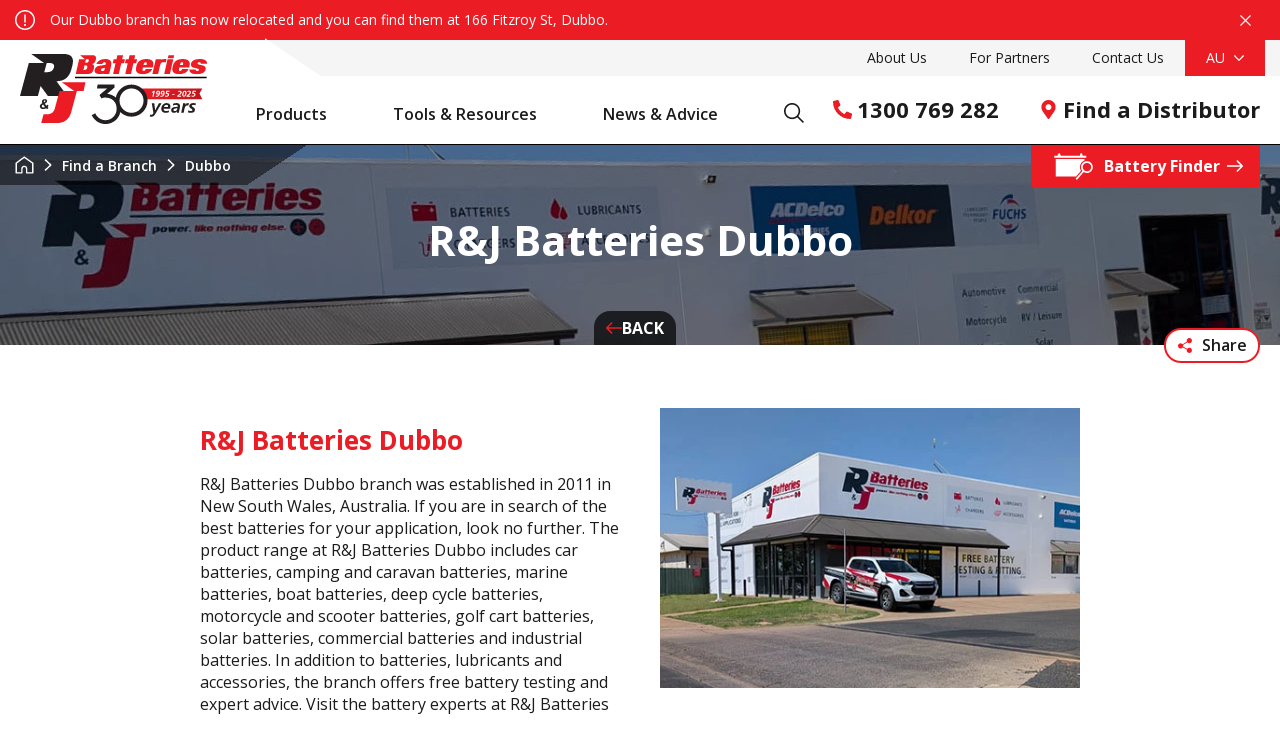

--- FILE ---
content_type: text/html; charset=utf-8
request_url: https://www.rjbatt.com.au/dubbo
body_size: 19421
content:

<!DOCTYPE html>
<html lang="en-au">
<head>
    <meta charset="UTF-8">
    <meta name="viewport" content="width=device-width, initial-scale=1.0">
    <meta http-equiv="X-UA-Compatible" content="ie=edge">

    
    <title>Car Batteries Available in Dubbo | Deep Cycle Batteries Dubbo | R&amp;J Batteries</title>
    <meta property="og:title" content="Car Batteries Available in Dubbo | Deep Cycle Batteries Dubbo" />
    <meta property="twitter:title" content="Car Batteries Available in Dubbo | Deep Cycle Batteries Dubbo" />

        <link rel="canonical" href="https://www.rjbatt.com.au/find-a-branch/dubbo"  />

    <meta name="description" content="Learn everything you need to know about car, deep cycle and marine batteries, to ensure you buy the best fit for your vehicle from R&amp;J Batteries Dubbo." />
    <meta name="og:description" content="Learn everything you need to know about car, deep cycle and marine batteries, to ensure you buy the best fit for your vehicle from R&amp;J Batteries Dubbo." />
    <meta property="og:image" content="https://www.rjbatt.com.au/media/0yriii1f/dubbo-fitzroy-banner.jpg?width=1200&amp;height=630&amp;quality=85&amp;v=1dc9004e3e9ede0" />
    <meta name="twitter:card" content="summary_large_image" />
    <meta name="twitter:image" content="https://www.rjbatt.com.au/media/0yriii1f/dubbo-fitzroy-banner.jpg?width=1200&amp;height=630&amp;quality=85&amp;v=1dc9004e3e9ede0" />

<meta property="og:site_name" content="R&amp;J Batteries" />
<meta property="og:url" content="https://www.rjbatt.com.au/find-a-branch/dubbo" />
<meta property="og:type" content="website" />


    <link rel="apple-touch-icon" sizes="180x180" href="/images/favicon/apple-touch-icon.png">
    <link rel="icon" type="image/png" sizes="32x32" href="/images/favicon/favicon-32x32.png">
    <link rel="icon" type="image/png" sizes="16x16" href="/images/favicon/favicon-16x16.png">
    <link rel="manifest" href="/images/favicon/site.webmanifest">
    <link rel="mask-icon" color="#ec1c24" href="/images/favicon/safari-pinned-tab.svg">
    <link rel="shortcut icon" href="/images/favicon/favicon.ico">
    <meta name="msapplication-TileColor" content="#ec1c24">
    <meta name="msapplication-config" content="/images/favicon/browserconfig.xml">
    <meta name="theme-color" content="#ffffff">

    <link rel="preconnect" href="https://fonts.gstatic.com">
    <link rel="stylesheet" href="https://fonts.googleapis.com/css2?family=Open&#x2B;Sans:ital,wght@0,400;0,600;0,700;1,400;1,700&amp;display=swap">
    
    
    
    
    
    
    
    

    <link rel="stylesheet" media="screen" href="/styles/vendor/normalize.css?v=ACpKKAW06FYsiEoz75OZUeuDselIxzqFJh8vM7P7znc" />
<link rel="stylesheet" media="screen" href="/styles/styles.css?v=LLn2uPaebqH0KT6hhBaPEPVwes5cziMWGWr82xs-l6s" />
<link rel="stylesheet" media="screen" href="/styles/components/core/footer.css?v=RZAaaxSkG-godT2_p7Ktxtl03nY8pJraiuojSl0iYPI" />
<link rel="stylesheet" media="screen" href="/styles/components/core/header.css?v=Se_hgJVx4Vj0i3brzsr1Tmp_IhKibJfClei58W28igU" />
<link rel="stylesheet" media="screen" href="/styles/components/content/socials.css?v=AqPG820kPvT2nZE466P1UePcIP3coPN223mQwKsyx7I" />
<link rel="stylesheet" media="print" href="/styles/print.css?v=_uUnLqXEwjslSwOxYdIP4StaM1UwV3lwo6u-DGSMUco" />
<link rel="stylesheet" media="screen" href="/styles/components/content/store.css?v=nHvqHpKDRqbwDDO-hYOPB04e03eqpFAR-PusCreEGVU" />
<link rel="stylesheet" media="screen" href="/styles/components/content/page-banner.css?v=MyGcaOcENPZHWVEncin2KffOoNSs191tHy3nEsZ6QJI" />
<link rel="stylesheet" media="screen" href="/styles/components/content/breadcrumbs.css?v=O3DraGC00S8RWHZCavk-HKkEc8v8IRs847ZMj0quSD4" />
<link rel="stylesheet" media="screen" href="/styles/components/content/share.css?v=zduTLRNKgQ1S31a90T9hr8ZZz5PIHmU4eaJz4Dv5rkc" />
<link rel="stylesheet" media="screen" href="/styles/components/core/component.css?v=jUvXf2Ap3Xa3xxZAcxfR8gUMdN06pVpBXnCh1_HiRNo" />
<link rel="stylesheet" media="screen" href="/styles/components/widgets/column-content.css?v=jo0F6CFn8_FAKOZjhVZPBC5AU1FXbrbSO4sTd8M6RQs" />
<link rel="stylesheet" media="screen" href="/styles/components/widgets/image.css?v=Z7vo4B01UmMJ_wydND2Iw--NtnhaWCYO65b5aSgFZT4" />
<link rel="stylesheet" media="screen" href="/styles/components/core/alert.css?v=1lAGzrTB9YI2quEeyb8c0hlEbg3-BMSBUJfRCVSDZdk" />

    


    
    <!-- Google Tag Manager -->
    <script>
        (function (w, d, s, l, i) {
            w[l] = w[l] || []; w[l].push({
                'gtm.start':
                    new Date().getTime(), event: 'gtm.js'
            }); var f = d.getElementsByTagName(s)[0],
                j = d.createElement(s), dl = l != 'dataLayer' ? '&l=' + l : ''; j.async = true; j.src =
                    'https://www.googletagmanager.com/gtm.js?id=' + i + dl; f.parentNode.insertBefore(j, f);
        })(window, document, 'script', 'dataLayer', '');</script>
    <!-- End Google Tag Manager -->


    <!-- Global site tag (gtag.js) - Google Analytics -->
<script async src="https://www.googletagmanager.com/gtag/js?id=UA-8483514-2"></script>
<script>
  window.dataLayer = window.dataLayer || [];
  function gtag(){dataLayer.push(arguments);}
  gtag('js', new Date());

  gtag('config', 'UA-8483514-2');
</script>

<meta name="msvalidate.01" content="E97F615D9BDFCAB709116208D72CBDA8" />

<!-- Google tag (gtag.js) -->
<script async src="https://www.googletagmanager.com/gtag/js?id=G-YW7Q1W1LK8"></script>
<script>
  window.dataLayer = window.dataLayer || [];
  function gtag(){dataLayer.push(arguments);}
  gtag('js', new Date());

  gtag('config', 'G-YW7Q1W1LK8');
</script>


<script type="text/javascript">
    adroll_adv_id = "VFQG2LN3NFC6FKG6HNGCRH";
    adroll_pix_id = "KYUZFRMGYBHJFIIYDQ6AVC";
    adroll_version = "2.0";

    (function(w, d, e, o, a) {
        w.__adroll_loaded = true;
        w.adroll = w.adroll || [];
        w.adroll.f = [ 'setProperties', 'identify', 'track' ];
        var roundtripUrl = "https://s.adroll.com/j/" + adroll_adv_id
                + "/roundtrip.js";
        for (a = 0; a < w.adroll.f.length; a++) {
            w.adroll[w.adroll.f[a]] = w.adroll[w.adroll.f[a]] || (function(n) {
                return function() {
                    w.adroll.push([ n, arguments ])
                }
            })(w.adroll.f[a])
        }

        e = d.createElement('script');
        o = d.getElementsByTagName('script')[0];
        e.async = 1;
        e.src = roundtripUrl;
        o.parentNode.insertBefore(e, o);
    })(window, document);
    adroll.track("pageView");
</script>

<!-- Global site tag (gtag.js) - Google Ads: 1049122630 -->
<script async src="https://www.googletagmanager.com/gtag/js?id=AW-1049122630"></script>
<script>
  window.dataLayer = window.dataLayer || [];
  function gtag(){dataLayer.push(arguments);}
  gtag('js', new Date());

  gtag('config', 'AW-1049122630');
</script>



<!-- Google Tag Manager -->
<script>(function(w,d,s,l,i){w[l]=w[l]||[];w[l].push({'gtm.start':
new Date().getTime(),event:'gtm.js'});var f=d.getElementsByTagName(s)[0],
j=d.createElement(s),dl=l!='dataLayer'?'&l='+l:'';j.async=true;j.src=
'https://www.googletagmanager.com/gtm.js?id='+i+dl;f.parentNode.insertBefore(j,f);
})(window,document,'script','dataLayer','GTM-W8M7HLZ');</script>
<!-- End Google Tag Manager -->
    


</head>
<body>
    

    <!-- Google Tag Manager (noscript) -->
    <noscript>
        <iframe src="https://www.googletagmanager.com/ns.html?id="
                height="0" width="0" style="display:none;visibility:hidden"></iframe>
    </noscript>
    <!-- End Google Tag Manager (noscript) -->


    <a href="#main-nav" class="c-btn c-btn--skip-link" role="button" tabindex="0">Skip to main navigation</a>
    <a href="#main-content" class="c-btn c-btn--skip-link" role="button" tabindex="0">Skip to main content</a>

    <div class="l-page-layout" data-page-layout>
        
<div class="l-component c-alert" id="alert--2018695080" data-alert>
    <div class="l-component__content">
        <div class="c-alert__inner">
                <div class="c-alert__content">
                <svg class="c-alert__icon c-alert__icon--alert i-alert" aria-hidden="true" focusable="false"><use xmlns:xlink="http://www.w3.org/1999/xlink" xlink:href="/svg/symbol-defs.svg?v=639009112513300652#icon-alert"></use></svg>

                <span class="c-alert__content-text">
                    Our Dubbo branch has now relocated and you can find them at 166 Fitzroy St, Dubbo. 

                </span>
                </div>
            <button class="c-alert__button" data-alert-close data-expander-toggle aria-controls="alert--2018695080" aria-expanded="true">
                Close
                <svg class="c-alert__icon c-alert__icon--close i-close" aria-hidden="true" focusable="false"><use xmlns:xlink="http://www.w3.org/1999/xlink" xlink:href="/svg/symbol-defs.svg?v=639009112513300652#icon-close"></use></svg>
            </button>
        </div>
    </div>
</div>
        

<header class="l-page-layout__header" data-header>
    <div class="h-top-container">
        <div class="h-top-white-bar"></div>


        <div class="l-component__content">
            <svg class="h-top-white-shape" version="1.1" xmlns="http://www.w3.org/2000/svg" width="1510" height="1024" viewBox="0 0 1510 1024"><path fill="#fff" d="M-0.023 1024h1510.4l-1510.4-1024z"></path></svg>
            <div class="h-top-nav">
                <ul class="h-top-nav__items">
                        <li class="h-top-nav__item">
                            <a href="/about-us" class="h-top-nav__link">
                                About Us
                            </a>

                                <ul class="h-top-nav__sub-items">
                                            <li class="h-top-nav__sub-item">
                                                <a href="/about-us/careers" class="h-top-nav__sub-item__link">
                                                    Careers
                                                </a>
                                            </li>
                                </ul>
                        </li>
                        <li class="h-top-nav__item">
                            <a href="/for-partners" class="h-top-nav__link">
                                For Partners
                            </a>

                                <ul class="h-top-nav__sub-items">
                                            <li class="h-top-nav__sub-item">
                                                <a href="/for-partners/becoming-a-distributor" class="h-top-nav__sub-item__link">
                                                    Becoming a Distributor
                                                </a>
                                            </li>
                                            <li class="h-top-nav__sub-item">
                                                <a href="/for-partners/training-academy" class="h-top-nav__sub-item__link">
                                                    Training Academy
                                                </a>
                                            </li>
                                            <li class="h-top-nav__sub-item">
                                                <a href="/for-partners/affiliates" class="h-top-nav__sub-item__link">
                                                    Affiliates
                                                </a>
                                            </li>
                                </ul>
                        </li>
                        <li class="h-top-nav__item">
                            <a href="/contact-us" class="h-top-nav__link">
                                Contact Us
                            </a>

                        </li>

                    <li class="h-top-nav__item c-language-switcher">
                        <button class="h-top-nav__link c-language-switcher__button">
AU                            <svg class="h-top-nav__link-icon i-chevron-down" aria-hidden="true" focusable="false"><use xmlns:xlink="http://www.w3.org/1999/xlink" xlink:href="/svg/symbol-defs.svg?v=639009112513300652#icon-chevron-down"></use></svg>
                        </button>

                        <ul class="h-top-nav__sub-items c-language-switcher__items">
                            <li class="h-top-nav__sub-item c-language-switcher__item">
                                <a href="https://www.rjbatt.com.au/dubbo?country=au" class="h-top-nav__sub-item__link c-language-switcher__item-link c-language-switcher__item-link">Australia</a>
                            </li>
                            <li class="h-top-nav__sub-item c-language-switcher__item">
                                <a href="https://www.rjbatt.co.nz/dubbo?country=nz" class="h-top-nav__sub-item__link c-language-switcher__item-link c-language-switcher__item-link">New Zealand</a>
                            </li>
                        </ul>
                    </li>
                </ul>
            </div>
        </div>
    </div>

    <div class="h-bottom-container">
        <div class="l-component__content">
            <div class="h-content">
                <a href="/" class="h-logo h-logo--main">
                    <img src="/svg/logo.svg" alt="R&J Batteries company logo" class="h-logo__image" />
                </a>
                <a href="/" class="h-logo h-logo--sticky">
                    <img src="/svg/logo-small.svg" alt="R&J Batteries company logo" class="h-logo__image" />
                </a>

                <div class="h-contact-info-wrapper" data-info-wrapper>
                        <a href="tel:1300769282" class="h-contact-info">
                            <svg class="h-contact-info__icon i-phone" aria-hidden="true" focusable="false"><use xmlns:xlink="http://www.w3.org/1999/xlink" xlink:href="/svg/symbol-defs.svg?v=639009112513300652#icon-phone"></use></svg>
                            1300 769 282
                        </a>
                        <a href="/find-a-distributor" class="h-contact-info">
                            <svg class="h-contact-info__icon i-location" aria-hidden="true" focusable="false"><use xmlns:xlink="http://www.w3.org/1999/xlink" xlink:href="/svg/symbol-defs.svg?v=639009112513300652#icon-location"></use></svg>
                            Find a Distributor
                        </a>
                        <a href="/battery-finder" class="c-btn c-btn--red-bg h-battery-finder__link">
                            <svg class="h-battery-finder__link__battery-logo i-battery-finder" aria-hidden="true" focusable="false"><use xmlns:xlink="http://www.w3.org/1999/xlink" xlink:href="/svg/symbol-defs.svg?v=639009112513300652#icon-battery-finder"></use></svg>
                            <span class="h-battery-finder__txt">Battery Finder</span>
                            <svg class="h-battery-finder__link__arrow i-arrow" aria-hidden="true" focusable="false"><use xmlns:xlink="http://www.w3.org/1999/xlink" xlink:href="/svg/symbol-defs.svg?v=639009112513300652#icon-arrow"></use></svg>
                        </a>
                </div>

                <button type="button" class="h-nav__expand" data-nav-expand-trigger>
                    <svg aria-hidden="true" focusable="false" class="i-menu"><use xmlns:xlink="http://www.w3.org/1999/xlink" xlink:href="/svg/symbol-defs.svg?v=639009112513300652#icon-menu"></use></svg>
                    <span class="sr-only">Open main navigation</span>
                    <span class="h-nav__expand__menu">Menu</span>
                    <svg aria-hidden="true" focusable="false" class="i-menu-close"><use xmlns:xlink="http://www.w3.org/1999/xlink" xlink:href="/svg/symbol-defs.svg?v=639009112513300652#icon-menu-close"></use></svg>
                    <span class="h-nav__expand__close">Close</span>
                </button>

                <div class="h-nav-overlay-screen"></div>
                <nav id="main-nav" class="h-nav" data-nav-container>

                    <div class="h-nav__inner-wrapper">

                        <div class="c-mobile-language-switcher">
                            <button class="c-mobile-language-switcher__button" data-expander-toggle aria-expanded="false" aria-controls="countryToggle">
Australia                                <svg class="c-mobile-language-switcher__button__icon c-mobile-language-switcher__button__icon--top i-chevron-down" aria-hidden="true" focusable="false"><use xmlns:xlink="http://www.w3.org/1999/xlink" xlink:href="/svg/symbol-defs.svg?v=639009112513300652#icon-chevron-down"></use></svg>
                                <svg class="c-mobile-language-switcher__button__icon c-mobile-language-switcher__button__icon--bottom i-chevron-down" aria-hidden="true" focusable="false"><use xmlns:xlink="http://www.w3.org/1999/xlink" xlink:href="/svg/symbol-defs.svg?v=639009112513300652#icon-chevron-down"></use></svg>
                            </button>

                            <ul class="c-mobile-language-switcher__items" id="countryToggle">
                                <li class="c-mobile-language-switcher__item">
                                    <a href="https://www.rjbatt.com.au/dubbo?country=au" class="c-mobile-language-switcher__item-link">Australia</a>
                                </li>
                                <li class="c-mobile-language-switcher__item">
                                    <a href="https://www.rjbatt.co.nz/dubbo?country=nz" class="c-mobile-language-switcher__item-link">New Zealand</a>
                                </li>
                            </ul>
                        </div>

                        <ul class="h-nav__items" data-main-nav-items>

                                <li class="h-nav__item" data-main-nav-item data-main-nav-item-toggle  data-main-nav-item-primary>
                                    <div class="h-nav__item__dropdown-head">

                                            <a href="/products" class="h-nav__item__link" data-main-nav-item-dropdown-link>
                                                Products
                                                <svg class="h-nav__item__expand-icon--desktop i-arrow" aria-hidden="true" focusable="false"><use xmlns:xlink="http://www.w3.org/1999/xlink" xlink:href="/svg/symbol-defs.svg?v=639009112513300652#icon-arrow"></use></svg>
                                            </a>
                                            <button type="button" class="h-nav__item__expand-btn" aria-controls="nav-item-17853b7d058d4bfa922aff0ed346f487" data-main-nav-item-expand-trigger data-main-nav-item-expand-trigger-primary>
                                                <span class="sr-only">Expand nestedSubItems</span>
                                                <svg class="h-nav__expand-icon i-chevron-right" aria-hidden="true" focusable="false"><use xmlns:xlink="http://www.w3.org/1999/xlink" xlink:href="/svg/symbol-defs.svg?v=639009112513300652#icon-chevron-right"></use></svg>
                                            </button>
                                    </div>

                                        <div aria-hidden="true" class="h-nav__item__dropdown-body" id="nav-item-17853b7d058d4bfa922aff0ed346f487">
                                            <ul class="h-nav__sub-items h-nav__sub-items--width-photo">
                                                    <li class="h-nav__sub-item h-nav__sub-item--col-2" data-main-nav-item>
                                                        <div class="h-nav__sub-item__dropdown-head">
                                                            <a class="h-nav__sub-item__link" data-main-nav-item-dropdown-link>
                                                                Batteries
                                                            </a>

                                                            <button type="button" class="h-nav__sub-item__expand-btn" aria-controls="nav-category-17853b7d058d4bfa922aff0ed346f487-Batteries" data-main-nav-item-expand-trigger>
                                                                <span class="sr-only">Expand nestedSubItems</span>
                                                                <svg class="h-nav__expand-icon i-chevron-right" aria-hidden="true" focusable="false"><use xmlns:xlink="http://www.w3.org/1999/xlink" xlink:href="/svg/symbol-defs.svg?v=639009112513300652#icon-chevron-right"></use></svg>
                                                            </button>
                                                        </div>

                                                        <div aria-hidden="true" class="h-nav__sub-item__dropdown-body" id="nav-category-17853b7d058d4bfa922aff0ed346f487-Batteries">
                                                            <ul class="h-nav__nested-sub__items">
                                                                    <li class="h-nav__nested-sub__item">
                                                                        <a href="/auto" class="h-nav__nested-sub__link" data-subnav-link>
Car                                                                                <svg class="h-nav__expand-icon i-chevron-right" aria-hidden="true" focusable="false"><use xmlns:xlink="http://www.w3.org/1999/xlink" xlink:href="/svg/symbol-defs.svg?v=639009112513300652#icon-chevron-right"></use></svg>
                                                                        </a>
                                                                    </li>
                                                                    <li class="h-nav__nested-sub__item">
                                                                        <a href="/commercial" class="h-nav__nested-sub__link" data-subnav-link>
Commercial                                                                                <svg class="h-nav__expand-icon i-chevron-right" aria-hidden="true" focusable="false"><use xmlns:xlink="http://www.w3.org/1999/xlink" xlink:href="/svg/symbol-defs.svg?v=639009112513300652#icon-chevron-right"></use></svg>
                                                                        </a>
                                                                    </li>
                                                                    <li class="h-nav__nested-sub__item">
                                                                        <a href="/deep-cycle-batteries" class="h-nav__nested-sub__link" data-subnav-link>
Camping &amp; Caravan                                                                                <svg class="h-nav__expand-icon i-chevron-right" aria-hidden="true" focusable="false"><use xmlns:xlink="http://www.w3.org/1999/xlink" xlink:href="/svg/symbol-defs.svg?v=639009112513300652#icon-chevron-right"></use></svg>
                                                                        </a>
                                                                    </li>
                                                                    <li class="h-nav__nested-sub__item">
                                                                        <a href="/industrial" class="h-nav__nested-sub__link" data-subnav-link>
Industrial                                                                                <svg class="h-nav__expand-icon i-chevron-right" aria-hidden="true" focusable="false"><use xmlns:xlink="http://www.w3.org/1999/xlink" xlink:href="/svg/symbol-defs.svg?v=639009112513300652#icon-chevron-right"></use></svg>
                                                                        </a>
                                                                    </li>
                                                                    <li class="h-nav__nested-sub__item">
                                                                        <a href="/marine-batteries" class="h-nav__nested-sub__link" data-subnav-link>
Marine &amp; Boat                                                                                <svg class="h-nav__expand-icon i-chevron-right" aria-hidden="true" focusable="false"><use xmlns:xlink="http://www.w3.org/1999/xlink" xlink:href="/svg/symbol-defs.svg?v=639009112513300652#icon-chevron-right"></use></svg>
                                                                        </a>
                                                                    </li>
                                                                    <li class="h-nav__nested-sub__item">
                                                                        <a href="/motorcycle" class="h-nav__nested-sub__link" data-subnav-link>
Motorcycle &amp; Scooter                                                                                <svg class="h-nav__expand-icon i-chevron-right" aria-hidden="true" focusable="false"><use xmlns:xlink="http://www.w3.org/1999/xlink" xlink:href="/svg/symbol-defs.svg?v=639009112513300652#icon-chevron-right"></use></svg>
                                                                        </a>
                                                                    </li>
                                                                    <li class="h-nav__nested-sub__item">
                                                                        <a href="/lawn-mower-utility-batteries" class="h-nav__nested-sub__link" data-subnav-link>
Lawn Mower &amp; Utility                                                                                 <svg class="h-nav__expand-icon i-chevron-right" aria-hidden="true" focusable="false"><use xmlns:xlink="http://www.w3.org/1999/xlink" xlink:href="/svg/symbol-defs.svg?v=639009112513300652#icon-chevron-right"></use></svg>
                                                                        </a>
                                                                    </li>
                                                                    <li class="h-nav__nested-sub__item">
                                                                        <a href="/solar" class="h-nav__nested-sub__link" data-subnav-link>
Solar                                                                                <svg class="h-nav__expand-icon i-chevron-right" aria-hidden="true" focusable="false"><use xmlns:xlink="http://www.w3.org/1999/xlink" xlink:href="/svg/symbol-defs.svg?v=639009112513300652#icon-chevron-right"></use></svg>
                                                                        </a>
                                                                    </li>
                                                                    <li class="h-nav__nested-sub__item">
                                                                        <a href="/products/golf-cart-trolley-batteries" class="h-nav__nested-sub__link" data-subnav-link>
Golf Cart                                                                                <svg class="h-nav__expand-icon i-chevron-right" aria-hidden="true" focusable="false"><use xmlns:xlink="http://www.w3.org/1999/xlink" xlink:href="/svg/symbol-defs.svg?v=639009112513300652#icon-chevron-right"></use></svg>
                                                                        </a>
                                                                    </li>
                                                            </ul>

                                                        </div>
                                                    </li>
                                                    <li class="h-nav__sub-item h-nav__sub-item--col-1" data-main-nav-item>
                                                        <div class="h-nav__sub-item__dropdown-head">
                                                            <a class="h-nav__sub-item__link" data-main-nav-item-dropdown-link>
                                                                Accessories
                                                            </a>

                                                            <button type="button" class="h-nav__sub-item__expand-btn" aria-controls="nav-category-17853b7d058d4bfa922aff0ed346f487-Accessories" data-main-nav-item-expand-trigger>
                                                                <span class="sr-only">Expand nestedSubItems</span>
                                                                <svg class="h-nav__expand-icon i-chevron-right" aria-hidden="true" focusable="false"><use xmlns:xlink="http://www.w3.org/1999/xlink" xlink:href="/svg/symbol-defs.svg?v=639009112513300652#icon-chevron-right"></use></svg>
                                                            </button>
                                                        </div>

                                                        <div aria-hidden="true" class="h-nav__sub-item__dropdown-body" id="nav-category-17853b7d058d4bfa922aff0ed346f487-Accessories">
                                                            <ul class="h-nav__nested-sub__items">
                                                                    <li class="h-nav__nested-sub__item">
                                                                        <a href="/lubricants" class="h-nav__nested-sub__link" data-subnav-link>
Lubricants and Fluids                                                                                <svg class="h-nav__expand-icon i-chevron-right" aria-hidden="true" focusable="false"><use xmlns:xlink="http://www.w3.org/1999/xlink" xlink:href="/svg/symbol-defs.svg?v=639009112513300652#icon-chevron-right"></use></svg>
                                                                        </a>
                                                                    </li>
                                                                    <li class="h-nav__nested-sub__item">
                                                                        <a href="/accessories" class="h-nav__nested-sub__link" data-subnav-link>
Battery Chargers &amp; Accessories                                                                                <svg class="h-nav__expand-icon i-chevron-right" aria-hidden="true" focusable="false"><use xmlns:xlink="http://www.w3.org/1999/xlink" xlink:href="/svg/symbol-defs.svg?v=639009112513300652#icon-chevron-right"></use></svg>
                                                                        </a>
                                                                    </li>
                                                                    <li class="h-nav__nested-sub__item">
                                                                        <a href="/battery-watering-system" class="h-nav__nested-sub__link" data-subnav-link>
Battery Watering System                                                                                <svg class="h-nav__expand-icon i-chevron-right" aria-hidden="true" focusable="false"><use xmlns:xlink="http://www.w3.org/1999/xlink" xlink:href="/svg/symbol-defs.svg?v=639009112513300652#icon-chevron-right"></use></svg>
                                                                        </a>
                                                                    </li>
                                                                    <li class="h-nav__nested-sub__item">
                                                                        <a href="/redmax" class="h-nav__nested-sub__link" data-subnav-link>
REDMAX Accessories                                                                                <svg class="h-nav__expand-icon i-chevron-right" aria-hidden="true" focusable="false"><use xmlns:xlink="http://www.w3.org/1999/xlink" xlink:href="/svg/symbol-defs.svg?v=639009112513300652#icon-chevron-right"></use></svg>
                                                                        </a>
                                                                    </li>
                                                            </ul>

                                                        </div>
                                                    </li>
                                                    <li class="h-nav__sub-item h-nav__sub-item--col-2" data-main-nav-item>
                                                        <div class="h-nav__sub-item__dropdown-head">
                                                            <a class="h-nav__sub-item__link" data-main-nav-item-dropdown-link>
                                                                Brands
                                                            </a>

                                                            <button type="button" class="h-nav__sub-item__expand-btn" aria-controls="nav-category-17853b7d058d4bfa922aff0ed346f487-Brands" data-main-nav-item-expand-trigger>
                                                                <span class="sr-only">Expand nestedSubItems</span>
                                                                <svg class="h-nav__expand-icon i-chevron-right" aria-hidden="true" focusable="false"><use xmlns:xlink="http://www.w3.org/1999/xlink" xlink:href="/svg/symbol-defs.svg?v=639009112513300652#icon-chevron-right"></use></svg>
                                                            </button>
                                                        </div>

                                                        <div aria-hidden="true" class="h-nav__sub-item__dropdown-body" id="nav-category-17853b7d058d4bfa922aff0ed346f487-Brands">
                                                            <ul class="h-nav__nested-sub__items">
                                                                    <li class="h-nav__nested-sub__item">
                                                                        <a href="/products/brands/acdelco" class="h-nav__nested-sub__link" data-subnav-link>
ACDelco                                                                                <svg class="h-nav__expand-icon i-chevron-right" aria-hidden="true" focusable="false"><use xmlns:xlink="http://www.w3.org/1999/xlink" xlink:href="/svg/symbol-defs.svg?v=639009112513300652#icon-chevron-right"></use></svg>
                                                                        </a>
                                                                    </li>
                                                                    <li class="h-nav__nested-sub__item">
                                                                        <a href="/products/brands/allion" class="h-nav__nested-sub__link" data-subnav-link>
ALLiON                                                                                <svg class="h-nav__expand-icon i-chevron-right" aria-hidden="true" focusable="false"><use xmlns:xlink="http://www.w3.org/1999/xlink" xlink:href="/svg/symbol-defs.svg?v=639009112513300652#icon-chevron-right"></use></svg>
                                                                        </a>
                                                                    </li>
                                                                    <li class="h-nav__nested-sub__item">
                                                                        <a href="/products/brands/bae-solar" class="h-nav__nested-sub__link" data-subnav-link>
BAE Solar                                                                                <svg class="h-nav__expand-icon i-chevron-right" aria-hidden="true" focusable="false"><use xmlns:xlink="http://www.w3.org/1999/xlink" xlink:href="/svg/symbol-defs.svg?v=639009112513300652#icon-chevron-right"></use></svg>
                                                                        </a>
                                                                    </li>
                                                                    <li class="h-nav__nested-sub__item">
                                                                        <a href="/products/brands/deka" class="h-nav__nested-sub__link" data-subnav-link>
Deka                                                                                <svg class="h-nav__expand-icon i-chevron-right" aria-hidden="true" focusable="false"><use xmlns:xlink="http://www.w3.org/1999/xlink" xlink:href="/svg/symbol-defs.svg?v=639009112513300652#icon-chevron-right"></use></svg>
                                                                        </a>
                                                                    </li>
                                                                    <li class="h-nav__nested-sub__item">
                                                                        <a href="/products/brands/delkor" class="h-nav__nested-sub__link" data-subnav-link>
Delkor Batteries                                                                                <svg class="h-nav__expand-icon i-chevron-right" aria-hidden="true" focusable="false"><use xmlns:xlink="http://www.w3.org/1999/xlink" xlink:href="/svg/symbol-defs.svg?v=639009112513300652#icon-chevron-right"></use></svg>
                                                                        </a>
                                                                    </li>
                                                                    <li class="h-nav__nested-sub__item">
                                                                        <a href="/products/brands/fullriver" class="h-nav__nested-sub__link" data-subnav-link>
Fullriver                                                                                <svg class="h-nav__expand-icon i-chevron-right" aria-hidden="true" focusable="false"><use xmlns:xlink="http://www.w3.org/1999/xlink" xlink:href="/svg/symbol-defs.svg?v=639009112513300652#icon-chevron-right"></use></svg>
                                                                        </a>
                                                                    </li>
                                                                    <li class="h-nav__nested-sub__item">
                                                                        <a href="/products/brands/hankook" class="h-nav__nested-sub__link" data-subnav-link>
Hankook                                                                                <svg class="h-nav__expand-icon i-chevron-right" aria-hidden="true" focusable="false"><use xmlns:xlink="http://www.w3.org/1999/xlink" xlink:href="/svg/symbol-defs.svg?v=639009112513300652#icon-chevron-right"></use></svg>
                                                                        </a>
                                                                    </li>
                                                                    <li class="h-nav__nested-sub__item">
                                                                        <a href="/products/brands/hardcore" class="h-nav__nested-sub__link" data-subnav-link>
Hardcore                                                                                <svg class="h-nav__expand-icon i-chevron-right" aria-hidden="true" focusable="false"><use xmlns:xlink="http://www.w3.org/1999/xlink" xlink:href="/svg/symbol-defs.svg?v=639009112513300652#icon-chevron-right"></use></svg>
                                                                        </a>
                                                                    </li>
                                                                    <li class="h-nav__nested-sub__item">
                                                                        <a href="/products/brands/motobatt" class="h-nav__nested-sub__link" data-subnav-link>
Motobatt                                                                                <svg class="h-nav__expand-icon i-chevron-right" aria-hidden="true" focusable="false"><use xmlns:xlink="http://www.w3.org/1999/xlink" xlink:href="/svg/symbol-defs.svg?v=639009112513300652#icon-chevron-right"></use></svg>
                                                                        </a>
                                                                    </li>
                                                                    <li class="h-nav__nested-sub__item">
                                                                        <a href="/products/brands/mps" class="h-nav__nested-sub__link" data-subnav-link>
MPS Batteries                                                                                <svg class="h-nav__expand-icon i-chevron-right" aria-hidden="true" focusable="false"><use xmlns:xlink="http://www.w3.org/1999/xlink" xlink:href="/svg/symbol-defs.svg?v=639009112513300652#icon-chevron-right"></use></svg>
                                                                        </a>
                                                                    </li>
                                                                    <li class="h-nav__nested-sub__item">
                                                                        <a href="/products/brands/odyssey" class="h-nav__nested-sub__link" data-subnav-link>
Odyssey                                                                                <svg class="h-nav__expand-icon i-chevron-right" aria-hidden="true" focusable="false"><use xmlns:xlink="http://www.w3.org/1999/xlink" xlink:href="/svg/symbol-defs.svg?v=639009112513300652#icon-chevron-right"></use></svg>
                                                                        </a>
                                                                    </li>
                                                                    <li class="h-nav__nested-sub__item">
                                                                        <a href="/products/brands/optima" class="h-nav__nested-sub__link" data-subnav-link>
OPTIMA                                                                                <svg class="h-nav__expand-icon i-chevron-right" aria-hidden="true" focusable="false"><use xmlns:xlink="http://www.w3.org/1999/xlink" xlink:href="/svg/symbol-defs.svg?v=639009112513300652#icon-chevron-right"></use></svg>
                                                                        </a>
                                                                    </li>
                                                                    <li class="h-nav__nested-sub__item">
                                                                        <a href="/products/brands/predator" class="h-nav__nested-sub__link" data-subnav-link>
Predator                                                                                <svg class="h-nav__expand-icon i-chevron-right" aria-hidden="true" focusable="false"><use xmlns:xlink="http://www.w3.org/1999/xlink" xlink:href="/svg/symbol-defs.svg?v=639009112513300652#icon-chevron-right"></use></svg>
                                                                        </a>
                                                                    </li>
                                                                    <li class="h-nav__nested-sub__item">
                                                                        <a href="/products/brands/rj-batteries" class="h-nav__nested-sub__link" data-subnav-link>
R&amp;J Batteries                                                                                <svg class="h-nav__expand-icon i-chevron-right" aria-hidden="true" focusable="false"><use xmlns:xlink="http://www.w3.org/1999/xlink" xlink:href="/svg/symbol-defs.svg?v=639009112513300652#icon-chevron-right"></use></svg>
                                                                        </a>
                                                                    </li>
                                                                    <li class="h-nav__nested-sub__item">
                                                                        <a href="/products/brands/us-battery" class="h-nav__nested-sub__link" data-subnav-link>
U.S. Battery                                                                                <svg class="h-nav__expand-icon i-chevron-right" aria-hidden="true" focusable="false"><use xmlns:xlink="http://www.w3.org/1999/xlink" xlink:href="/svg/symbol-defs.svg?v=639009112513300652#icon-chevron-right"></use></svg>
                                                                        </a>
                                                                    </li>
                                                            </ul>

                                                        </div>
                                                    </li>
                                            </ul>
                                        </div>
                                </li>
                                <li class="h-nav__item" data-main-nav-item data-main-nav-item-toggle  data-main-nav-item-primary>
                                    <div class="h-nav__item__dropdown-head">

                                            <a href="/tools-and-resources" class="h-nav__item__link" data-main-nav-item-dropdown-link>
                                                Tools &amp; Resources
                                                <svg class="h-nav__item__expand-icon--desktop i-arrow" aria-hidden="true" focusable="false"><use xmlns:xlink="http://www.w3.org/1999/xlink" xlink:href="/svg/symbol-defs.svg?v=639009112513300652#icon-arrow"></use></svg>
                                            </a>
                                            <button type="button" class="h-nav__item__expand-btn" aria-controls="nav-item-1c7106c6c75c4e5f9ced6e9e8fcb447f" data-main-nav-item-expand-trigger data-main-nav-item-expand-trigger-primary>
                                                <span class="sr-only">Expand nestedSubItems</span>
                                                <svg class="h-nav__expand-icon i-chevron-right" aria-hidden="true" focusable="false"><use xmlns:xlink="http://www.w3.org/1999/xlink" xlink:href="/svg/symbol-defs.svg?v=639009112513300652#icon-chevron-right"></use></svg>
                                            </button>
                                    </div>

                                        <div aria-hidden="true" class="h-nav__item__dropdown-body" id="nav-item-1c7106c6c75c4e5f9ced6e9e8fcb447f">
                                            <ul class="h-nav__sub-items h-nav__sub-items--width-photo">
                                                    <li class="h-nav__sub-item h-nav__sub-item--col-1" data-main-nav-item>
                                                        <div class="h-nav__sub-item__dropdown-head">
                                                            <a class="h-nav__sub-item__link" data-main-nav-item-dropdown-link>
                                                                Tools
                                                            </a>

                                                            <button type="button" class="h-nav__sub-item__expand-btn" aria-controls="nav-category-1c7106c6c75c4e5f9ced6e9e8fcb447f-Tools" data-main-nav-item-expand-trigger>
                                                                <span class="sr-only">Expand nestedSubItems</span>
                                                                <svg class="h-nav__expand-icon i-chevron-right" aria-hidden="true" focusable="false"><use xmlns:xlink="http://www.w3.org/1999/xlink" xlink:href="/svg/symbol-defs.svg?v=639009112513300652#icon-chevron-right"></use></svg>
                                                            </button>
                                                        </div>

                                                        <div aria-hidden="true" class="h-nav__sub-item__dropdown-body" id="nav-category-1c7106c6c75c4e5f9ced6e9e8fcb447f-Tools">
                                                            <ul class="h-nav__nested-sub__items">
                                                                    <li class="h-nav__nested-sub__item">
                                                                        <a href="/battery-finder" class="h-nav__nested-sub__link" data-subnav-link>
Battery Finder                                                                                <svg class="h-nav__expand-icon i-chevron-right" aria-hidden="true" focusable="false"><use xmlns:xlink="http://www.w3.org/1999/xlink" xlink:href="/svg/symbol-defs.svg?v=639009112513300652#icon-chevron-right"></use></svg>
                                                                        </a>
                                                                    </li>
                                                                    <li class="h-nav__nested-sub__item">
                                                                        <a href="/resources/cross-reference-guide" class="h-nav__nested-sub__link" data-subnav-link>
Cross Reference Guide                                                                                <svg class="h-nav__expand-icon i-chevron-right" aria-hidden="true" focusable="false"><use xmlns:xlink="http://www.w3.org/1999/xlink" xlink:href="/svg/symbol-defs.svg?v=639009112513300652#icon-chevron-right"></use></svg>
                                                                        </a>
                                                                    </li>
                                                                    <li class="h-nav__nested-sub__item">
                                                                        <a href="/resources/auxiliary-battery-system-calculator" class="h-nav__nested-sub__link" data-subnav-link>
Auxiliary Battery System Calculator                                                                                <svg class="h-nav__expand-icon i-chevron-right" aria-hidden="true" focusable="false"><use xmlns:xlink="http://www.w3.org/1999/xlink" xlink:href="/svg/symbol-defs.svg?v=639009112513300652#icon-chevron-right"></use></svg>
                                                                        </a>
                                                                    </li>
                                                            </ul>

                                                        </div>
                                                    </li>
                                                    <li class="h-nav__sub-item h-nav__sub-item--col-1" data-main-nav-item>
                                                        <div class="h-nav__sub-item__dropdown-head">
                                                            <a class="h-nav__sub-item__link" data-main-nav-item-dropdown-link>
                                                                Resources
                                                            </a>

                                                            <button type="button" class="h-nav__sub-item__expand-btn" aria-controls="nav-category-1c7106c6c75c4e5f9ced6e9e8fcb447f-Resources" data-main-nav-item-expand-trigger>
                                                                <span class="sr-only">Expand nestedSubItems</span>
                                                                <svg class="h-nav__expand-icon i-chevron-right" aria-hidden="true" focusable="false"><use xmlns:xlink="http://www.w3.org/1999/xlink" xlink:href="/svg/symbol-defs.svg?v=639009112513300652#icon-chevron-right"></use></svg>
                                                            </button>
                                                        </div>

                                                        <div aria-hidden="true" class="h-nav__sub-item__dropdown-body" id="nav-category-1c7106c6c75c4e5f9ced6e9e8fcb447f-Resources">
                                                            <ul class="h-nav__nested-sub__items">
                                                                    <li class="h-nav__nested-sub__item">
                                                                        <a href="/resources/battery-info-and-maintenance" class="h-nav__nested-sub__link" data-subnav-link>
Battery Info &amp; Maintenance                                                                                <svg class="h-nav__expand-icon i-chevron-right" aria-hidden="true" focusable="false"><use xmlns:xlink="http://www.w3.org/1999/xlink" xlink:href="/svg/symbol-defs.svg?v=639009112513300652#icon-chevron-right"></use></svg>
                                                                        </a>
                                                                    </li>
                                                                    <li class="h-nav__nested-sub__item">
                                                                        <a href="/resources/safety-information" class="h-nav__nested-sub__link" data-subnav-link>
Safety Information                                                                                <svg class="h-nav__expand-icon i-chevron-right" aria-hidden="true" focusable="false"><use xmlns:xlink="http://www.w3.org/1999/xlink" xlink:href="/svg/symbol-defs.svg?v=639009112513300652#icon-chevron-right"></use></svg>
                                                                        </a>
                                                                    </li>
                                                                    <li class="h-nav__nested-sub__item">
                                                                        <a href="/resources/battery-recycling" class="h-nav__nested-sub__link" data-subnav-link>
Battery Recycling                                                                                <svg class="h-nav__expand-icon i-chevron-right" aria-hidden="true" focusable="false"><use xmlns:xlink="http://www.w3.org/1999/xlink" xlink:href="/svg/symbol-defs.svg?v=639009112513300652#icon-chevron-right"></use></svg>
                                                                        </a>
                                                                    </li>
                                                                    <li class="h-nav__nested-sub__item">
                                                                        <a href="/resources/manuals" class="h-nav__nested-sub__link" data-subnav-link>
Manuals                                                                                <svg class="h-nav__expand-icon i-chevron-right" aria-hidden="true" focusable="false"><use xmlns:xlink="http://www.w3.org/1999/xlink" xlink:href="/svg/symbol-defs.svg?v=639009112513300652#icon-chevron-right"></use></svg>
                                                                        </a>
                                                                    </li>
                                                                    <li class="h-nav__nested-sub__item">
                                                                        <a href="/resources/faqs" class="h-nav__nested-sub__link" data-subnav-link>
FAQs                                                                                <svg class="h-nav__expand-icon i-chevron-right" aria-hidden="true" focusable="false"><use xmlns:xlink="http://www.w3.org/1999/xlink" xlink:href="/svg/symbol-defs.svg?v=639009112513300652#icon-chevron-right"></use></svg>
                                                                        </a>
                                                                    </li>
                                                            </ul>

                                                        </div>
                                                    </li>
                                                    <li class="h-nav__sub-item h-nav__sub-item--col-1" data-main-nav-item>
                                                        <div class="h-nav__sub-item__dropdown-head">
                                                            <a class="h-nav__sub-item__link" data-main-nav-item-dropdown-link>
                                                                
                                                            </a>

                                                            <button type="button" class="h-nav__sub-item__expand-btn" aria-controls="nav-category-1c7106c6c75c4e5f9ced6e9e8fcb447f" data-main-nav-item-expand-trigger>
                                                                <span class="sr-only">Expand nestedSubItems</span>
                                                                <svg class="h-nav__expand-icon i-chevron-right" aria-hidden="true" focusable="false"><use xmlns:xlink="http://www.w3.org/1999/xlink" xlink:href="/svg/symbol-defs.svg?v=639009112513300652#icon-chevron-right"></use></svg>
                                                            </button>
                                                        </div>

                                                        <div aria-hidden="true" class="h-nav__sub-item__dropdown-body" id="nav-category-1c7106c6c75c4e5f9ced6e9e8fcb447f">
                                                            <ul class="h-nav__nested-sub__items">
                                                                    <li class="h-nav__nested-sub__item">
                                                                        <a href="/resources/data-sheets" class="h-nav__nested-sub__link" data-subnav-link>
Product Data Sheets                                                                                <svg class="h-nav__expand-icon i-chevron-right" aria-hidden="true" focusable="false"><use xmlns:xlink="http://www.w3.org/1999/xlink" xlink:href="/svg/symbol-defs.svg?v=639009112513300652#icon-chevron-right"></use></svg>
                                                                        </a>
                                                                    </li>
                                                                    <li class="h-nav__nested-sub__item">
                                                                        <a href="/resources/warranties" class="h-nav__nested-sub__link" data-subnav-link>
Warranties                                                                                <svg class="h-nav__expand-icon i-chevron-right" aria-hidden="true" focusable="false"><use xmlns:xlink="http://www.w3.org/1999/xlink" xlink:href="/svg/symbol-defs.svg?v=639009112513300652#icon-chevron-right"></use></svg>
                                                                        </a>
                                                                    </li>
                                                                    <li class="h-nav__nested-sub__item">
                                                                        <a href="/resources/certificates" class="h-nav__nested-sub__link" data-subnav-link>
Certificates                                                                                <svg class="h-nav__expand-icon i-chevron-right" aria-hidden="true" focusable="false"><use xmlns:xlink="http://www.w3.org/1999/xlink" xlink:href="/svg/symbol-defs.svg?v=639009112513300652#icon-chevron-right"></use></svg>
                                                                        </a>
                                                                    </li>
                                                                    <li class="h-nav__nested-sub__item">
                                                                        <a href="/resources/sds" class="h-nav__nested-sub__link" data-subnav-link>
SDS                                                                                <svg class="h-nav__expand-icon i-chevron-right" aria-hidden="true" focusable="false"><use xmlns:xlink="http://www.w3.org/1999/xlink" xlink:href="/svg/symbol-defs.svg?v=639009112513300652#icon-chevron-right"></use></svg>
                                                                        </a>
                                                                    </li>
                                                            </ul>

                                                        </div>
                                                    </li>
                                            </ul>
                                        </div>
                                </li>
                                <li class="h-nav__item" data-main-nav-item data-main-nav-item-toggle  data-main-nav-item-primary>
                                    <div class="h-nav__item__dropdown-head">

                                            <a href="/news-and-advice" class="h-nav__item__link" data-main-nav-item-dropdown-link>
                                                News &amp; Advice
                                                <svg class="h-nav__item__expand-icon--desktop i-arrow" aria-hidden="true" focusable="false"><use xmlns:xlink="http://www.w3.org/1999/xlink" xlink:href="/svg/symbol-defs.svg?v=639009112513300652#icon-arrow"></use></svg>
                                            </a>
                                            <button type="button" class="h-nav__item__expand-btn" aria-controls="nav-item-44b73920709a447dac2b4957b45fac9b" data-main-nav-item-expand-trigger data-main-nav-item-expand-trigger-primary>
                                                <span class="sr-only">Expand nestedSubItems</span>
                                                <svg class="h-nav__expand-icon i-chevron-right" aria-hidden="true" focusable="false"><use xmlns:xlink="http://www.w3.org/1999/xlink" xlink:href="/svg/symbol-defs.svg?v=639009112513300652#icon-chevron-right"></use></svg>
                                            </button>
                                    </div>

                                        <div aria-hidden="true" class="h-nav__item__dropdown-body" id="nav-item-44b73920709a447dac2b4957b45fac9b">
                                            <ul class="h-nav__sub-items h-nav__sub-items--width-photo">
                                                    <li class="h-nav__sub-item h-nav__sub-item--col-2 h-nav__sub-item--col-2-with-photo" data-main-nav-item>
                                                        <div class="h-nav__sub-item__dropdown-head">
                                                            <a class="h-nav__sub-item__link" data-main-nav-item-dropdown-link>
                                                                News
                                                            </a>

                                                            <button type="button" class="h-nav__sub-item__expand-btn" aria-controls="nav-category-44b73920709a447dac2b4957b45fac9b-News" data-main-nav-item-expand-trigger>
                                                                <span class="sr-only">Expand nestedSubItems</span>
                                                                <svg class="h-nav__expand-icon i-chevron-right" aria-hidden="true" focusable="false"><use xmlns:xlink="http://www.w3.org/1999/xlink" xlink:href="/svg/symbol-defs.svg?v=639009112513300652#icon-chevron-right"></use></svg>
                                                            </button>
                                                        </div>

                                                        <div aria-hidden="true" class="h-nav__sub-item__dropdown-body" id="nav-category-44b73920709a447dac2b4957b45fac9b-News">
                                                            <ul class="h-nav__nested-sub__items h-nav__nested-sub__items--with-photos">
                                                                    <li class="h-nav__nested-sub__item">
                                                                        <a href="/news-and-advice/hankook-batteries-now-available-at-rj-batteries" class="h-nav__nested-sub__link" data-subnav-link>
                                                                                <picture class="h-nav__nested-sub__link__image">
                    <source srcset="/media/mcajbqyy/hankook-announcement_january-social-graphics-2026_blog-thumbnail_wip1.jpg?width=300&height=200&format=webp&quality=90&v=1dc84fffe3734b0" type="image/webp">
                    <source srcset="/media/mcajbqyy/hankook-announcement_january-social-graphics-2026_blog-thumbnail_wip1.jpg?width=300&height=200&quality=90&v=1dc84fffe3734b0" type="image/jpeg">
                    <img src="/media/mcajbqyy/hankook-announcement_january-social-graphics-2026_blog-thumbnail_wip1.jpg?width=300&height=200&quality=90&v=1dc84fffe3734b0" alt=""  width="300" height="200" loading="lazy"></picture>
                                                                                <p class="h-nav__nested-sub__link__title">Hankook Batteries now Available at R&amp;J Batteries</p>
                                                                        </a>
                                                                    </li>
                                                                    <li class="h-nav__nested-sub__item">
                                                                        <a href="/news-and-advice/celebrating-30-years-of-rj-batteries" class="h-nav__nested-sub__link" data-subnav-link>
                                                                                <picture class="h-nav__nested-sub__link__image">
                    <source srcset="/media/r0pia2pk/30-years-december-social-graphics-2025-thumbnail.jpg?width=300&height=200&format=webp&quality=90&v=1dc6e4431ea1c50" type="image/webp">
                    <source srcset="/media/r0pia2pk/30-years-december-social-graphics-2025-thumbnail.jpg?width=300&height=200&quality=90&v=1dc6e4431ea1c50" type="image/jpeg">
                    <img src="/media/r0pia2pk/30-years-december-social-graphics-2025-thumbnail.jpg?width=300&height=200&quality=90&v=1dc6e4431ea1c50" alt=""  width="300" height="200" loading="lazy"></picture>
                                                                                <p class="h-nav__nested-sub__link__title">Celebrating 30 Years of R&amp;J Batteries</p>
                                                                        </a>
                                                                    </li>
                                                            </ul>

                                                                    <a href="/news-and-advice" class="h-nav__nested-sub__link__see-all">
                                                                        See all news
                                                                        <svg class="h-nav__nested-sub__link__see-all__desktop-icon i-arrow" aria-hidden="true" focusable="false"><use xmlns:xlink="http://www.w3.org/1999/xlink" xlink:href="/svg/symbol-defs.svg?v=639009112513300652#icon-arrow"></use></svg>
                                                                        <svg class="h-nav__nested-sub__link__see-all__responsive-icon i-chevron-right" aria-hidden="true" focusable="false"><use xmlns:xlink="http://www.w3.org/1999/xlink" xlink:href="/svg/symbol-defs.svg?v=639009112513300652#icon-chevron-right"></use></svg>
                                                                    </a>
                                                        </div>
                                                    </li>
                                                    <li class="h-nav__sub-item h-nav__sub-item--col-3 h-nav__sub-item--col-3-with-photo" data-main-nav-item>
                                                        <div class="h-nav__sub-item__dropdown-head">
                                                            <a class="h-nav__sub-item__link" data-main-nav-item-dropdown-link>
                                                                Expert advice
                                                            </a>

                                                            <button type="button" class="h-nav__sub-item__expand-btn" aria-controls="nav-category-44b73920709a447dac2b4957b45fac9b-Expertadvice" data-main-nav-item-expand-trigger>
                                                                <span class="sr-only">Expand nestedSubItems</span>
                                                                <svg class="h-nav__expand-icon i-chevron-right" aria-hidden="true" focusable="false"><use xmlns:xlink="http://www.w3.org/1999/xlink" xlink:href="/svg/symbol-defs.svg?v=639009112513300652#icon-chevron-right"></use></svg>
                                                            </button>
                                                        </div>

                                                        <div aria-hidden="true" class="h-nav__sub-item__dropdown-body" id="nav-category-44b73920709a447dac2b4957b45fac9b-Expertadvice">
                                                            <ul class="h-nav__nested-sub__items h-nav__nested-sub__items--with-photos">
                                                                    <li class="h-nav__nested-sub__item">
                                                                        <a href="/news-and-advice/signs-your-lawn-mower-battery-needs-a-replacement" class="h-nav__nested-sub__link" data-subnav-link>
                                                                                <picture class="h-nav__nested-sub__link__image">
                    <source srcset="/media/4hgdyjjw/lawn-mower-blog-post_october-social-graphics-2025_thumbnail_wip1.jpg?width=300&height=200&format=webp&quality=90&v=1dc380bf010c9a0" type="image/webp">
                    <source srcset="/media/4hgdyjjw/lawn-mower-blog-post_october-social-graphics-2025_thumbnail_wip1.jpg?width=300&height=200&quality=90&v=1dc380bf010c9a0" type="image/jpeg">
                    <img src="/media/4hgdyjjw/lawn-mower-blog-post_october-social-graphics-2025_thumbnail_wip1.jpg?width=300&height=200&quality=90&v=1dc380bf010c9a0" alt=""  width="300" height="200" loading="lazy"></picture>
                                                                                <p class="h-nav__nested-sub__link__title">Signs Your Lawn Mower Battery Needs a Replacement</p>
                                                                        </a>
                                                                    </li>
                                                                    <li class="h-nav__nested-sub__item">
                                                                        <a href="/news-and-advice/how-to-get-the-most-from-your-truck-battery" class="h-nav__nested-sub__link" data-subnav-link>
                                                                                <picture class="h-nav__nested-sub__link__image">
                    <source srcset="/media/dd2l4t1e/truck-blog-post_august-social-graphics-2025_thumbnail_wip1.jpg?width=300&height=200&format=webp&quality=90&v=1dc11986d1583e0" type="image/webp">
                    <source srcset="/media/dd2l4t1e/truck-blog-post_august-social-graphics-2025_thumbnail_wip1.jpg?width=300&height=200&quality=90&v=1dc11986d1583e0" type="image/jpeg">
                    <img src="/media/dd2l4t1e/truck-blog-post_august-social-graphics-2025_thumbnail_wip1.jpg?width=300&height=200&quality=90&v=1dc11986d1583e0" alt=""  width="300" height="200" loading="lazy"></picture>
                                                                                <p class="h-nav__nested-sub__link__title">How to Get the Most from your Truck Battery</p>
                                                                        </a>
                                                                    </li>
                                                                    <li class="h-nav__nested-sub__item">
                                                                        <a href="/news-and-advice/battery-101-dual-battery-systems" class="h-nav__nested-sub__link" data-subnav-link>
                                                                                <picture class="h-nav__nested-sub__link__image">
                    <source srcset="/media/2ead2eeq/dual-battery-blog-post_july-social-graphics-2025_thumbnail_wip1.jpg?width=300&height=200&format=webp&quality=90&v=1dc01c2da41c9a0" type="image/webp">
                    <source srcset="/media/2ead2eeq/dual-battery-blog-post_july-social-graphics-2025_thumbnail_wip1.jpg?width=300&height=200&quality=90&v=1dc01c2da41c9a0" type="image/jpeg">
                    <img src="/media/2ead2eeq/dual-battery-blog-post_july-social-graphics-2025_thumbnail_wip1.jpg?width=300&height=200&quality=90&v=1dc01c2da41c9a0" alt=""  width="300" height="200" loading="lazy"></picture>
                                                                                <p class="h-nav__nested-sub__link__title">Battery 101: Dual Battery Systems</p>
                                                                        </a>
                                                                    </li>
                                                            </ul>

                                                                    <a href="/news-and-advice/category/Expert-Advice" class="h-nav__nested-sub__link__see-all">
                                                                        See all expert advice
                                                                        <svg class="h-nav__nested-sub__link__see-all__desktop-icon i-arrow" aria-hidden="true" focusable="false"><use xmlns:xlink="http://www.w3.org/1999/xlink" xlink:href="/svg/symbol-defs.svg?v=639009112513300652#icon-arrow"></use></svg>
                                                                        <svg class="h-nav__nested-sub__link__see-all__responsive-icon i-chevron-right" aria-hidden="true" focusable="false"><use xmlns:xlink="http://www.w3.org/1999/xlink" xlink:href="/svg/symbol-defs.svg?v=639009112513300652#icon-chevron-right"></use></svg>
                                                                    </a>
                                                        </div>
                                                    </li>
                                            </ul>
                                        </div>
                                </li>


                                <li class="h-nav__item h-nav__item--mobile-only" data-main-nav-item data-main-nav-item-toggle  data-main-nav-item-primary>
                                    <div class="h-nav__item__dropdown-head">

                                            <a href="/about-us" class="h-nav__item__link" data-main-nav-item-dropdown-link>
                                                About Us
                                                <svg class="h-nav__item__expand-icon--desktop i-arrow" aria-hidden="true" focusable="false"><use xmlns:xlink="http://www.w3.org/1999/xlink" xlink:href="/svg/symbol-defs.svg?v=639009112513300652#icon-arrow"></use></svg>
                                            </a>
                                            <button type="button" class="h-nav__item__expand-btn" aria-controls="nav-item-5fac5a0b49b54aa0a5ec6046beb3fa4d" data-main-nav-item-expand-trigger data-main-nav-item-expand-trigger-primary>
                                                <span class="sr-only">Expand nestedSubItems</span>
                                                <svg class="h-nav__expand-icon i-chevron-right" aria-hidden="true" focusable="false"><use xmlns:xlink="http://www.w3.org/1999/xlink" xlink:href="/svg/symbol-defs.svg?v=639009112513300652#icon-chevron-right"></use></svg>
                                            </button>
                                    </div>

                                        <div aria-hidden="true" class="h-nav__item__dropdown-body" id="nav-item-5fac5a0b49b54aa0a5ec6046beb3fa4d">
                                            <ul class="h-nav__sub-items h-nav__sub-items--width-photo">
                                                    <li class="h-nav__sub-item h-nav__sub-item--col-1" data-main-nav-item>

                                                        <div aria-hidden="true" class="h-nav__sub-item__dropdown-body" id="nav-category-5fac5a0b49b54aa0a5ec6046beb3fa4d">
                                                            <ul class="h-nav__nested-sub__items">
                                                                    <li class="h-nav__nested-sub__item">
                                                                        <a href="/about-us/careers" class="h-nav__nested-sub__link" data-subnav-link>
Careers                                                                                <svg class="h-nav__expand-icon i-chevron-right" aria-hidden="true" focusable="false"><use xmlns:xlink="http://www.w3.org/1999/xlink" xlink:href="/svg/symbol-defs.svg?v=639009112513300652#icon-chevron-right"></use></svg>
                                                                        </a>
                                                                    </li>
                                                            </ul>

                                                        </div>
                                                    </li>
                                            </ul>
                                        </div>
                                </li>
                                <li class="h-nav__item h-nav__item--mobile-only" data-main-nav-item data-main-nav-item-toggle  data-main-nav-item-primary>
                                    <div class="h-nav__item__dropdown-head">

                                            <a href="/for-partners" class="h-nav__item__link" data-main-nav-item-dropdown-link>
                                                For Partners
                                                <svg class="h-nav__item__expand-icon--desktop i-arrow" aria-hidden="true" focusable="false"><use xmlns:xlink="http://www.w3.org/1999/xlink" xlink:href="/svg/symbol-defs.svg?v=639009112513300652#icon-arrow"></use></svg>
                                            </a>
                                            <button type="button" class="h-nav__item__expand-btn" aria-controls="nav-item-d5a39d4902f34f8095b593cf0eec822c" data-main-nav-item-expand-trigger data-main-nav-item-expand-trigger-primary>
                                                <span class="sr-only">Expand nestedSubItems</span>
                                                <svg class="h-nav__expand-icon i-chevron-right" aria-hidden="true" focusable="false"><use xmlns:xlink="http://www.w3.org/1999/xlink" xlink:href="/svg/symbol-defs.svg?v=639009112513300652#icon-chevron-right"></use></svg>
                                            </button>
                                    </div>

                                        <div aria-hidden="true" class="h-nav__item__dropdown-body" id="nav-item-d5a39d4902f34f8095b593cf0eec822c">
                                            <ul class="h-nav__sub-items h-nav__sub-items--width-photo">
                                                    <li class="h-nav__sub-item h-nav__sub-item--col-1" data-main-nav-item>

                                                        <div aria-hidden="true" class="h-nav__sub-item__dropdown-body" id="nav-category-d5a39d4902f34f8095b593cf0eec822c">
                                                            <ul class="h-nav__nested-sub__items">
                                                                    <li class="h-nav__nested-sub__item">
                                                                        <a href="/for-partners/becoming-a-distributor" class="h-nav__nested-sub__link" data-subnav-link>
Becoming a Distributor                                                                                <svg class="h-nav__expand-icon i-chevron-right" aria-hidden="true" focusable="false"><use xmlns:xlink="http://www.w3.org/1999/xlink" xlink:href="/svg/symbol-defs.svg?v=639009112513300652#icon-chevron-right"></use></svg>
                                                                        </a>
                                                                    </li>
                                                                    <li class="h-nav__nested-sub__item">
                                                                        <a href="/for-partners/training-academy" class="h-nav__nested-sub__link" data-subnav-link>
Training Academy                                                                                <svg class="h-nav__expand-icon i-chevron-right" aria-hidden="true" focusable="false"><use xmlns:xlink="http://www.w3.org/1999/xlink" xlink:href="/svg/symbol-defs.svg?v=639009112513300652#icon-chevron-right"></use></svg>
                                                                        </a>
                                                                    </li>
                                                                    <li class="h-nav__nested-sub__item">
                                                                        <a href="/for-partners/affiliates" class="h-nav__nested-sub__link" data-subnav-link>
Affiliates                                                                                <svg class="h-nav__expand-icon i-chevron-right" aria-hidden="true" focusable="false"><use xmlns:xlink="http://www.w3.org/1999/xlink" xlink:href="/svg/symbol-defs.svg?v=639009112513300652#icon-chevron-right"></use></svg>
                                                                        </a>
                                                                    </li>
                                                            </ul>

                                                        </div>
                                                    </li>
                                            </ul>
                                        </div>
                                </li>
                                <li class="h-nav__item h-nav__item--mobile-only" data-main-nav-item data-main-nav-item-toggle >
                                    <div class="h-nav__item__dropdown-head">

                                            <a href="/contact-us" class="h-nav__item__link h-nav__item__link--link-only" data-main-nav-item-dropdown-link>
                                                Contact Us
                                            </a>
                                    </div>

                                </li>


                                <li class="h-nav__search" data-main-nav-item-toggle data-nav-search-wrapper>
                                    <div class="h-nav__search__drop-down-head">
                                        <button type="button" class="h-nav__search__desktop-btn" data-nav-search-btn>
                                            <svg class="h-nav__search__desktop-btn-icon i-search" aria-hidden="true" focusable="false"><use xmlns:xlink="http://www.w3.org/1999/xlink" xlink:href="/svg/symbol-defs.svg?v=639009112513300652#icon-search"></use></svg>
                                            <span class="sr-only">Search</span>
                                        </button>
                                    </div>

                                    <form action="/search" class="h-nav__search__drop-down-body">
                                        <input type="search" id="navSearch" class="h-nav__search__input" name="q" placeholder="Enter Keyword" data-nav-search-input>
                                        <label for="navSearch" class="sr-only">Enter Keyword</label>
                                        <button type="submit" class="h-nav__search__btn">
                                            <svg class="h-nav__search__btn__icon i-search" aria-hidden="true" focusable="false"><use xmlns:xlink="http://www.w3.org/1999/xlink" xlink:href="/svg/symbol-defs.svg?v=639009112513300652#icon-search"></use></svg>
                                            <span class="h-nav__search__btn__txt">Find</span>
                                        </button>
                                    </form>
                                </li>
                        </ul>
                    </div>
                </nav>
            </div>
        </div>
    </div>
</header>


        <main id="main-content" class="l-page-layout__content" data-main-content>
            




<div class="c-page-banner c-page-banner--has-image">
        <picture class="c-page-banner__background">
                    <source srcset="/media/0yriii1f/dubbo-fitzroy-banner.jpg?width=1600&height=200&format=webp&quality=90&v=1dc9004e3e9ede0" type="image/webp">
                    <source srcset="/media/0yriii1f/dubbo-fitzroy-banner.jpg?width=1600&height=200&quality=90&v=1dc9004e3e9ede0" type="image/jpeg">
                    <img src="/media/0yriii1f/dubbo-fitzroy-banner.jpg?width=1600&height=200&quality=90&v=1dc9004e3e9ede0" alt=""  width="1600" height="200"></picture>
    <div class="l-component__content c-page-banner__content">
        <div class="c-page-banner__content-inner">
            <h1 class="c-page-banner__title hero-title"><span class="c-page-banner__highlight">R&amp;J Batteries Dubbo</span></h1>


                <a href="/find-a-branch" class="c-page-banner__goback">
                    <svg class="c-page-banner__goback-icon i-arrow" aria-hidden="true" focusable="false"><use xmlns:xlink="http://www.w3.org/1999/xlink" xlink:href="/svg/symbol-defs.svg?v=639009112513300652#icon-arrow"></use></svg>
                    Back
                </a>
        </div>
    </div>
</div>


    <div class="l-component c-breadcrumbs">
        <div class="l-component__content">
            <div class="c-breadcrumbs__inner">
                        <a href="/" class="c-breadcrumbs__item c-breadcrumbs__item--home c-breadcrumbs__link">
                            <svg class="c-breadcrumbs__home-icon i-home" aria-hidden="true" focusable="false"><use xmlns:xlink="http://www.w3.org/1999/xlink" xlink:href="/svg/symbol-defs.svg?v=639009112513300652#icon-home"></use></svg>
                            Home
                        </a>
                        <a href="/find-a-branch" class="c-breadcrumbs__item c-breadcrumbs__link">

                                <svg class="c-breadcrumbs__separator i-chevron-right" aria-hidden="true" focusable="false"><use xmlns:xlink="http://www.w3.org/1999/xlink" xlink:href="/svg/symbol-defs.svg?v=639009112513300652#icon-chevron-right"></use></svg>

                            <span class="c-breadcrumbs__back-to-text">Back to </span>

                            Find a Branch

                        </a>
                        <span class="c-breadcrumbs__item c-breadcrumbs__current">
                                <svg class="c-breadcrumbs__separator i-chevron-right" aria-hidden="true" focusable="false"><use xmlns:xlink="http://www.w3.org/1999/xlink" xlink:href="/svg/symbol-defs.svg?v=639009112513300652#icon-chevron-right"></use></svg>

                            Dubbo


                        </span>
            </div>
        </div>
    </div>






    <div class="c-page-share " data-share>
        <div class="l-component__content c-page-share__container">
            <div class="c-page-share__inner">
                <button type="button" class="c-page-share__button" data-social-share data-social-share-title="Car Batteries Available in Dubbo | Deep Cycle Batteries Dubbo">
                    <svg class="c-page-share__button__icon i-share" aria-hidden="true" focusable="false"><use xmlns:xlink="http://www.w3.org/1999/xlink" xlink:href="/svg/symbol-defs.svg?v=639009112513300652#icon-share"></use></svg>
                    Share
                </button>
            </div>
        </div>
    </div>
    <dialog class="c-page-share__dialog-wraper" data-social-share-dialog>
        <div class="c-page-share__dialog-content">
            <h2 class="c-page-share__dialog-heading">Share this page</h2>
            <div class="c-page-share__dialog-source">
                <label for="share-url" class="c-page-share__dialog-label">Page link</label>
                <input type="text" id="share-url" class="c-page-share__dialog-input" value="https://www.rjbatt.com.au/dubbo" readonly>
                <button type="button" class="c-page-share__dialog-source-copy c-btn--red-bg" data-social-share-dialog-copy>
                    Copy URL
                </button>
            </div>

            <ul class="c-page-share__dialog-items-links">
                    <li class="c-page-share__dialog-item">
                        <a href="https://www.facebook.com/sharer/sharer.php?u=https%3a%2f%2fwww.rjbatt.com.au%2fdubbo" class="c-page-share__dialog-item-link" target="_blank" rel="noopener noreferrer">
                            <svg class="c-page-share__dialog-item-icon i-facebook" aria-hidden="true" focusable="false"><use xmlns:xlink="http://www.w3.org/1999/xlink" xlink:href="/svg/symbol-defs.svg?v=639009112513300652#icon-facebook"></use></svg>
                        </a>
                    </li>
                    <li class="c-page-share__dialog-item">
                        <a href="https://twitter.com/intent/tweet?text=Car&#x2B;Batteries&#x2B;Available&#x2B;in&#x2B;Dubbo&#x2B;%7c&#x2B;Deep&#x2B;Cycle&#x2B;Batteries&#x2B;Dubbo&amp;url=https%3a%2f%2fwww.rjbatt.com.au%2fdubbo" class="c-page-share__dialog-item-link" target="_blank" rel="noopener noreferrer">
                            <svg class="c-page-share__dialog-item-icon i-twitter" aria-hidden="true" focusable="false"><use xmlns:xlink="http://www.w3.org/1999/xlink" xlink:href="/svg/symbol-defs.svg?v=639009112513300652#icon-twitter"></use></svg>
                        </a>
                    </li>
                    <li class="c-page-share__dialog-item">
                        <a href="https://www.linkedin.com/shareArticle?mini=true&amp;title=Car&#x2B;Batteries&#x2B;Available&#x2B;in&#x2B;Dubbo&#x2B;%7c&#x2B;Deep&#x2B;Cycle&#x2B;Batteries&#x2B;Dubbo&amp;url=https%3a%2f%2fwww.rjbatt.com.au%2fdubbo" class="c-page-share__dialog-item-link" target="_blank" rel="noopener noreferrer">
                            <svg class="c-page-share__dialog-item-icon i-linkedin" aria-hidden="true" focusable="false"><use xmlns:xlink="http://www.w3.org/1999/xlink" xlink:href="/svg/symbol-defs.svg?v=639009112513300652#icon-linkedin"></use></svg>
                        </a>
                    </li>
                    <li class="c-page-share__dialog-item">
                        <a href="mailto:?subject=Car%20Batteries%20Available%20in%20Dubbo%20%7c%20Deep%20Cycle%20Batteries%20Dubbo&amp;body=https%3a%2f%2fwww.rjbatt.com.au%2fdubbo" class="c-page-share__dialog-item-link" target="_blank" rel="noopener noreferrer">
                            <svg class="c-page-share__dialog-item-icon i-envelope" aria-hidden="true" focusable="false"><use xmlns:xlink="http://www.w3.org/1999/xlink" xlink:href="/svg/symbol-defs.svg?v=639009112513300652#icon-envelope"></use></svg>
                        </a>
                    </li>
            </ul>

            <button type="button" class="c-page-share__dialog-close" data-share-dialog-close>
                <svg class="c-page-share__dialog-close-icon i-close" aria-hidden="true" focusable="false"><use xmlns:xlink="http://www.w3.org/1999/xlink" xlink:href="/svg/symbol-defs.svg?v=639009112513300652#icon-close"></use></svg>
                Close share dialog
            </button>
        </div>
    </dialog>






<div class="l-component l-component--white l-component--content-width">
    <div class="l-component__content">
        <div class="c-column-content">
            <div class="o-columns o-columns--2">
                    <div class="o-column">
                        <div class="c-column-content__item">
                            <lazy-image class="c-column-content__item-image" />
                            <div class="c-column-content__item-content">
                                    <h3 class="c-column-content__item-title"></h3>

                                    <div class="c-column-content__item-text editable-text"><h2>R&amp;J Batteries Dubbo</h2>
<p>R&amp;J Batteries Dubbo branch was established in 2011 in New South Wales, Australia. If you are in search of the best batteries for your application, look no further. The product range at R&amp;J Batteries Dubbo includes car batteries, camping and caravan batteries, marine batteries, boat batteries, deep cycle batteries, motorcycle and scooter batteries, golf cart batteries, solar batteries, commercial batteries and industrial batteries. In addition to batteries, lubricants and accessories, the branch offers free battery testing and expert advice. Visit the battery experts at R&amp;J Batteries Dubbo today.</p></div>

                            </div>
                        </div>
                    </div>
                    <div class="o-column">
                        <div class="c-column-content__item">
                            <picture class="c-column-content__item-image">
                    <source srcset="/media/ty3hbwh2/dubbo-fitzroy-st.jpg?width=450&height=300&format=webp&quality=90&v=1dc9004579a4830" type="image/webp">
                    <source srcset="/media/ty3hbwh2/dubbo-fitzroy-st.jpg?width=450&height=300&quality=90&v=1dc9004579a4830" type="image/jpeg">
                    <img src="/media/ty3hbwh2/dubbo-fitzroy-st.jpg?width=450&height=300&quality=90&v=1dc9004579a4830" alt=""  width="450" height="300" loading="lazy"></picture>
                            <div class="c-column-content__item-content">
                                    <h3 class="c-column-content__item-title"></h3>

                                    <div class="c-column-content__item-text editable-text"></div>

                            </div>
                        </div>
                    </div>
            </div>
        </div>

    </div>
</div>



<div class="l-component l-component--white l-component--content-width c-store-position-static">
    <div class="l-component__content">
        <div class="c-store" data-store-details>
            <div class="c-store__content">
                <div class="c-store__content__contact">
                    <h2 class="c-store__content-heading">Contact details</h2>
                    <div class="c-store__content__contact-item">
                        <address class="c-store__content__contact-item-text">
                            166 Fitzroy St<br />Dubbo NSW 2830
                        </address>
                    </div>
                        <a href="tel:0268829875" class="c-store__content__contact-item c-store__content__contact-item--link">
                            <svg class="c-store__content__contact-icon i-phone" aria-hidden="true" focusable="false"><use xmlns:xlink="http://www.w3.org/1999/xlink" xlink:href="/svg/symbol-defs.svg?v=639009112513300652#icon-phone"></use></svg>
                            <span class="c-store__content__contact-item-text">02 6882 9875</span>
                        </a>
                        <div class="c-store__content__contact-item">
                            <svg class="c-store__content__contact-icon i-fax" aria-hidden="true" focusable="false"><use xmlns:xlink="http://www.w3.org/1999/xlink" xlink:href="/svg/symbol-defs.svg?v=639009112513300652#icon-fax"></use></svg>
                            <span class="c-store__content__contact-item-text">02 6884 5572</span>
                        </div>
                        <a href="mailto:mgrdubbo@rjbatt.com.au" class="c-store__content__contact-item c-store__content__contact-item--link">
                            <svg class="c-store__content__contact-icon i-envelope" aria-hidden="true" focusable="false"><use xmlns:xlink="http://www.w3.org/1999/xlink" xlink:href="/svg/symbol-defs.svg?v=639009112513300652#icon-envelope"></use></svg>
                            <span class="c-store__content__contact-item-text">mgrdubbo@rjbatt.com.au</span>
                        </a>
                </div>
                <div class="c-store__content__hours">
                    <h2 class="c-store__content-heading">Store hours</h2>
                    <ul class="c-store__content__hours-list">
                        <li class="c-store__content__hours-list__item">
                            <span class="c-store__content__hours-list__item-day">Monday</span>
                            8:00 am - 5:00 pm
                        </li>
                        <li class="c-store__content__hours-list__item">
                            <span class="c-store__content__hours-list__item-day">Tuesday</span>
                            8:00 am - 5:00 pm
                        </li>
                        <li class="c-store__content__hours-list__item">
                            <span class="c-store__content__hours-list__item-day">Wednesday</span>
                            8:00 am - 5:00 pm
                        </li>
                        <li class="c-store__content__hours-list__item">
                            <span class="c-store__content__hours-list__item-day">Thursday</span>
                            8:00 am - 5:00 pm
                        </li>
                        <li class="c-store__content__hours-list__item">
                            <span class="c-store__content__hours-list__item-day">Friday</span>
                            8:00 am - 5:00 pm
                        </li>
                        <li class="c-store__content__hours-list__item">
                            <span class="c-store__content__hours-list__item-day">Saturday</span>
                            8:00 am - 12:00 pm
                        </li>
                        <li class="c-store__content__hours-list__item">
                            <span class="c-store__content__hours-list__item-day">Sunday</span>
                            Closed
                        </li>
                    </ul>
                </div>
            </div>
            <div class="c-store__map" data-store-details-map data-latitude="-32.243033" data-longitude="148.615031"></div>
        </div>
    </div>

    <script defer src="https://maps.googleapis.com/maps/api/js?key=AIzaSyBE_fywcCgM3cTJ1pV_re-FpTPdmARHJm8"></script>
</div>



<div class="l-component l-component--content-width l-component--white">
    <div class="l-component__content">
        <div class="editable-text">
            <h2 data-fontsize="22" data-lineheight="33"><strong>R&amp;J Batteries Dubbo</strong></h2>
<p>Our company goal is to provide you with the best battery and expert advice. To do so, our staff have extensive knowledge of all types of batteries, including <a rel="noopener" href="/auto" target="_blank" title="Auto">car batteries</a>, marine and <a rel="noopener" href="/deep-cycle-batteries" target="_blank" title="Camping and Caravan">deep-cycle batteries</a> for almost any application including cars, trucks, 4x4s, caravans, boats and more. At R&amp;J Batteries Dubbo and our team of battery experts will find the best battery solution for your vehicle! Visit our Dubbo store for a free battery test, fit or replacement today!</p>
        </div>
    </div>
</div>
<div class="l-component l-component--content-width l-component--white">
    <div class="l-component__content">
        <div class="editable-text">
            <p style="text-align: center;"><a href="tel:%2002 6882 9875" class="c-btn c-btn--red-bg">Call us</a> <a href="/battery-finder" title="Battery Finder" class="c-btn c-btn--red-bg">Battery finder</a> <a href="/products" title="Products" class="c-btn c-btn--red-bg">Battery range</a></p>
        </div>
    </div>
</div>

<div class="l-component l-component--white l-component--content-width">
    <div class="l-component__content">
        <div class="c-image">
            <picture class="c-image__item">
                    <source srcset="/media/1dgbbrml/dubbo-3.jpeg?rmode=min&width=950&format=webp&quality=90&v=1dc9005b4a9b7d0" type="image/webp">
                    <source srcset="/media/1dgbbrml/dubbo-3.jpeg?rmode=min&width=950&quality=90&v=1dc9005b4a9b7d0" type="image/jpeg">
                    <img src="/media/1dgbbrml/dubbo-3.jpeg?rmode=min&width=950&quality=90&v=1dc9005b4a9b7d0" alt=""  width="950" height="534" loading="lazy"></picture>
        </div>
    </div>
</div>
<div class="l-component l-component--content-width l-component--white">
    <div class="l-component__content">
        <div class="editable-text">
            <p style="text-align: center;"><a href="/contact-us" title="Contact Us" class="c-btn c-btn--red-bg">Send us a message</a></p>
<p style="text-align: center;"> </p>
<div class="fusion-layout-column fusion_builder_column fusion_builder_column_1_1  fusion-one-full fusion-column-first fusion-column-last fusion-column-no-min-height 1_1">
<div class="fusion-column-wrapper" data-bg-url="">
<div class="fusion-text">
<h2 data-fontsize="32" data-lineheight="48">Everything You Should Know About Deep Cycle and Car Batteries Before You Buy in Dubbo</h2>
</div>
<div class="fusion-clearfix"></div>
</div>
</div>
<div class="fusion-layout-column fusion_builder_column fusion_builder_column_1_1  fusion-one-full fusion-column-first fusion-column-last fusion-column-no-min-height 1_1">
<div class="fusion-column-wrapper" data-bg-url="">
<div class="fusion-text">
<h2 data-fontsize="22" data-lineheight="33"><strong>How Do Car Batteries Work?</strong></h2>
<p>Without power generated by batteries, your car will not start. You probably already know that, but you may not fully understand your car battery. What you might not know is how your battery works, why it may fail, or how long it should last.</p>
<p>Your car battery provides a short burst of electrical energy that starts your car. When you put your key into an ignition or press the start button in newer vehicles, the battery will convert chemical energy into electrical energy.</p>
<p>That electrical energy is delivered to the vehicle’s starter that then cranks the engine. Power from the battery is also supplied to a vehicle’s spark plugs to ignite the fuel and air mixture in the engine’s combustion cylinders. In contrast, the design of deep cycle batteries allows them to be regularly discharge using most of their capacity, rather than supplying shorter bursts.</p>
<p>Once the car is running, the alternator then takes over and supplies most of the electrical current to all of the systems requiring electricity within the vehicle. With the growth of new technologies inside vehicles – air conditioning, satellite navigation systems, and digital music players – more power is required from car batteries, causing greater strain on their capacity. To decide between deep cycle batteries and other types, consult the battery experts at R&amp;J Batteries.</p>
<p> </p>
</div>
<div class="fusion-text">
<h2 data-fontsize="22" data-lineheight="33"><strong>How Long Should My Car Battery Last?</strong></h2>
<p>The answer to that question is not an easy one, as it depends upon a variety of factors. Brand, manufacturer and type (deep cycle, Valve-Regulated, or another alternative) will inherently affect your battery’s longevity. If you do not follow the recommendation of the professionals at R&amp;J Batteries and properly maintain your battery, it will not last as long as it could.</p>
<p>Newer vehicles are now filled with all sorts of computers and electronic gadgets that require more power from your car battery. In these more modern cars, an important factor concerning the use of your battery is how often you lock your vehicle.</p>
<p>These new gadgets and accessories in your car will continue to draw power from the car battery until they go to sleep. Only by locking the car will it completely go to sleep. It is good practice to hit the lock button every time you park your car. This helps to increase the life of car batteries whether they are cheap or not.</p>
<p> </p>
</div>
<div class="fusion-text">
<h2 data-fontsize="22" data-lineheight="33"><strong>Why You Should Buy Car Batteries From R&amp;J Batteries Dubbo</strong></h2>
<p class="AVANSERnumber-C-3374">When you buy from R&amp;J Batteries, you get the benefit of a wide selection of batteries, including automotive and deep cycle batteries, as well as the extensive knowledge of our professional staff. With over 20 years of operation in the industry, we know car batteries. We continue to provide outstanding products at reasonable prices all with a belief in building solid customer relationships.</p>
<p class="AVANSERnumber-C-3374">You can visit any one of our locations or call us on 1300 769 282, and you will receive service that is second to none. For all of your car battery needs in Dubbo, visit R&amp;J Batteries today.</p>
</div>
</div>
</div>
        </div>
    </div>
</div>
        </main>
        

<footer class="l-page-layout__footer" data-footer>
    <div class="f-top">
        <div class="l-component__content">
            <div class="f-top__inner">
                    <div class="f-newsletter">
                        <div class="f-newsletter__blurb">
                            <svg class="f-signup__icon i-sign-up" aria-hidden="true" focusable="false"><use xmlns:xlink="http://www.w3.org/1999/xlink" xlink:href="/svg/symbol-defs.svg?v=639009112513300652#icon-sign-up"></use></svg>
                            <h2 class="f-newsletter__blurb__title">Get News and Tips From R&amp;J Batteries</h2>
                        </div>
                        <div class="f-newsletter__form">
                            

    <div id="umbraco_form_6e08550170104862816c7406a1f6f118" class="umbraco-forms-form newslettersignup e-form--compact umbraco-forms-RJBatteries">
<form action="/dubbo" enctype="multipart/form-data" id="form4164b075885047a99275149634087ed9" method="post"><input data-val="true" data-val-required="The FormId field is required." name="FormId" type="hidden" value="6e085501-7010-4862-816c-7406a1f6f118" /><input data-val="true" data-val-required="The FormName field is required." name="FormName" type="hidden" value="Newsletter sign up" /><input data-val="true" data-val-required="The RecordId field is required." name="RecordId" type="hidden" value="00000000-0000-0000-0000-000000000000" /><input name="PreviousClicked" type="hidden" value="" /><input name="Theme" type="hidden" value="RJBatteries" /><input name="RedirectToPageId" type="hidden" value="" />            <input type="hidden" name="FormStep" value="0" />
            <input type="hidden" name="RecordState" value="Q2ZESjhPWHlJZWVUcl9OQW5xVTFFMW9hUFJRaTVMQXVBWmM2TGhoODRwZk02VjNkakFWOWtpaEREbGRwWGtEd0pQTGlxZUNzajZkTFNDNHZkZkRVQTNxQl9Sd19FNTFha2hMamZacS04QlJWME5FT3ZESUlxekVOdUZOR3JOdXlJRDlZTnc=" />



<div class="e-form__page e-form__page--narrow umbraco-forms-page" id="00000000-0000-0000-0000-000000000000">


            <div class="e-form__row umbraco-forms-fieldset" id="4a8980dc-5e92-4149-b59f-a80795da850b">


                    <div class="e-form__col e-form__col--full umbraco-forms-container">

                            <div class="e-form__control  umbraco-forms-field firstname shortanswer mandatory ">
                                
                                
<input type="text" name="07d250cf-a865-48c7-edc4-a05fed0fdc7d" id="07d250cf-a865-48c7-edc4-a05fed0fdc7d" data-umb="07d250cf-a865-48c7-edc4-a05fed0fdc7d" class="e-field c-text-box__field" value="" maxlength="500"
       data-text-box
       data-val="true" data-val-required="Please enter your first name"/>





                                    <label for="07d250cf-a865-48c7-edc4-a05fed0fdc7d" class="c-label">First name</label>


                                    <span class="e-form__required-mark">
                                        <svg viewBox="0 0 19 13"><path d="M16 0H0l19 13V3a3 3 0 00-3-3z" /></svg>
                                    </span>


<span class="field-validation-valid" data-valmsg-for="07d250cf-a865-48c7-edc4-a05fed0fdc7d" data-valmsg-replace="true"></span>                            </div>
                    </div>
            </div>
            <div class="e-form__row umbraco-forms-fieldset" id="e55ae983-2b61-42aa-87a0-418c449d79c9">


                    <div class="e-form__col e-form__col--full umbraco-forms-container">

                            <div class="e-form__control  umbraco-forms-field email shortanswer mandatory alternating ">
                                
                                
<input type="text" name="6b105f70-758c-4de9-8c5d-90fa9af02156" id="6b105f70-758c-4de9-8c5d-90fa9af02156" data-umb="6b105f70-758c-4de9-8c5d-90fa9af02156" class="e-field c-text-box__field" value="" maxlength="500"
       data-text-box
       data-val="true" data-val-required="Please enter a valid email address" data-val-regex="Please enter a valid email address" data-val-regex-pattern="^[^@\s]+@[^@\s]+\.[^@\s]+$"/>





                                    <label for="6b105f70-758c-4de9-8c5d-90fa9af02156" class="c-label">Email</label>


                                    <span class="e-form__required-mark">
                                        <svg viewBox="0 0 19 13"><path d="M16 0H0l19 13V3a3 3 0 00-3-3z" /></svg>
                                    </span>


<span class="field-validation-valid" data-valmsg-for="6b105f70-758c-4de9-8c5d-90fa9af02156" data-valmsg-replace="true"></span>                            </div>
                    </div>
            </div>
            <div class="e-form__row umbraco-forms-fieldset" id="a4b3de66-4fe9-4b96-c2ab-9ff154390cb9">


                    <div class="e-form__col umbraco-forms-container">

                            <div class="e-form__control  umbraco-forms-field postcode shortanswer ">
                                
                                
<input type="text" name="4bc9d476-976c-4a03-9f74-8af57b663664" id="4bc9d476-976c-4a03-9f74-8af57b663664" data-umb="4bc9d476-976c-4a03-9f74-8af57b663664" class="e-field c-text-box__field" value="" maxlength="500"
       data-text-box
       data-val="true" data-val-regex="Please enter a valid postcode" data-val-regex-pattern="^\d{4}$"/>





                                    <label for="4bc9d476-976c-4a03-9f74-8af57b663664" class="c-label">Postcode</label>




<span class="field-validation-valid" data-valmsg-for="4bc9d476-976c-4a03-9f74-8af57b663664" data-valmsg-replace="true"></span>                            </div>
                    </div>
                    <div class="e-form__col umbraco-forms-container">

                            <div class="e-form__control e-form__control--label-hidden  umbraco-forms-field submit alternating ">
                                
                                


<div class="e-form__btn-wrapper">
        <button type="submit"
               class="e-form__btn c-btn c-btn--red-bg"
               value="Subscribe"
               name="__next"
               data-form-navigate="next"
               data-umb="submit-forms-form">Subscribe</button>
</div>






<span class="field-validation-valid" data-valmsg-for="7327d291-5ae0-46f2-e295-38b752bc7b1f" data-valmsg-replace="true"></span>                            </div>
                    </div>
            </div>
            <div class="e-form__row umbraco-forms-fieldset" id="379fa662-1f61-4073-addf-64e94cead0cc">


                    <div class="e-form__col e-form__col--full umbraco-forms-container">

                            <div class="e-form__control e-form__control--label-hidden  umbraco-forms-field recaptcha recaptchav2invisible ">
                                
                                



<div class="c-recaptcha">
    <div id="b706d7fe-5c9a-40fd-93d7-4dcc1e115294" class="g-recaptcha" data-recaptcha data-size="invisible" data-sitekey="6LeOs7AUAAAAAN17aJ6aroTT4EPa-4yxntAE9T2k"></div>
    <p class="c-recaptcha__info">
        This site is protected by reCAPTCHA and the Google
        <a href="https://policies.google.com/privacy" target="_blank" rel="noopener noreferrer">Privacy Policy</a> and
        <a href="https://policies.google.com/terms" target="_blank" rel="noopener noreferrer">Terms of Service</a> apply.
    </p>
</div>






<span class="field-validation-valid" data-valmsg-for="b706d7fe-5c9a-40fd-93d7-4dcc1e115294" data-valmsg-replace="true"></span>                            </div>
                    </div>
            </div>

    <div class="umbraco-forms-hidden" aria-hidden="true">
        <input type="text" name="6e08550170104862816c7406a1f6f118" />
    </div>



</div>



<input name="__RequestVerificationToken" type="hidden" value="CfDJ8OXyIeeTr_NAnqU1E1oaPRSe1WrNiCk6JqO6iEdfow2693-vcF9--MFJC2mDtM5g9ex0k8a7xMB1XdQ1RLLRRdQM_lYNFS5jAC86UtxvFHM3Go1puE0MxQgaKURY19LDx4b3rW839ilxaWjqMc4ca5w" /><input name="ufprt" type="hidden" value="CfDJ8OXyIeeTr_NAnqU1E1oaPRS4sHlzsT_9ajFDWckGnPl0FVRRE_6FtwhYBR283HbgMf_60cC5d9g1x3b2STUaA8wSw_1x0Wl5IaQy_lCnjWpLqg7G0jmx8bplnbX-3mSB4ayJIik5j0dD2E1nK0y2vyc" /></form>    </div>




<div class="umbraco-forms-form-config umbraco-forms-hidden"
     data-id="6e08550170104862816c7406a1f6f118"
     data-serialized-page-button-conditions="{}"
     data-serialized-fieldset-conditions="{}"
     data-serialized-field-conditions="{}"
     data-serialized-fields-not-displayed="{}"
     data-trigger-conditions-check-on="change"
     data-form-element-html-id-prefix=""
     data-disable-validation-dependency-check="false"
     data-serialized-validation-rules="[]"></div>


<script defer="defer" src="/App_Plugins/UmbracoForms/Assets/themes/default/umbracoforms.min.js?v=13.6.0" type="application/javascript"></script>
<link href="/App_Plugins/UmbracoForms/Assets/defaultform.min.css?v=13.6.0" rel="stylesheet" />

                        </div>
                    </div>
                <div class="f-site-links">
                    <ul class="f-site-links__items">
                            <li class="f-site-links__item">
                                <a href="/products" class="f-link f-site-links__link">Products</a>
                            </li>
                            <li class="f-site-links__item">
                                <a href="/tools-and-resources" class="f-link f-site-links__link">Tools &amp; Resources</a>
                            </li>
                            <li class="f-site-links__item">
                                <a href="/news-and-advice" class="f-link f-site-links__link">News &amp; Advice</a>
                            </li>
                            <li class="f-site-links__item">
                                <a href="/about-us" class="f-link f-site-links__link">About Us</a>
                            </li>
                            <li class="f-site-links__item">
                                <a href="/for-partners" class="f-link f-site-links__link">For Partners</a>
                            </li>
                        <li class="f-site-links__item">
                            <a href="https://www.batterysolutionsnetwork.com.au/" target="_blank" rel="noopener noreferrer" class="f-link f-site-links__link">Shop</a>
                        </li>
                    </ul>
                        <div class="f-image-footer-afterpay">
                            <img src="/images/imageFooterAfterpay_InStore_Banner.png" loading="lazy" width="280" />
                        </div>
                </div>
                <div class="f-contact">
                    <div class="f-contact__info-panel">
                        <h2 class="f-contact__title"><a href="/contact-us" class="f-contact__title-link">Contact Us</a></h2>
                            <a href="tel:1300769282" class="f-contact__item f-link">
                                <svg class="f-contact__icon i-phone" aria-hidden="true" focusable="false"><use xmlns:xlink="http://www.w3.org/1999/xlink" xlink:href="/svg/symbol-defs.svg?v=639009112513300652#icon-phone"></use></svg>
                                <span class="f-contact__txt">1300 769 282</span>
                            </a>
                            <a href="/find-a-branch" class="f-contact__item f-link">
                                <svg class="f-contact__icon i-map-marker" aria-hidden="true" focusable="false"><use xmlns:xlink="http://www.w3.org/1999/xlink" xlink:href="/svg/symbol-defs.svg?v=639009112513300652#icon-map-marker"></use></svg>
                                <span class="f-contact__txt">Find a Branch</span>
                            </a>
                    </div>
                        <div class="c-socials c-socials--footer">
                            <span class="sr-only">Follow us on social media</span>
                            <div class="c-socials__links">
                                    <a href="https://www.facebook.com/RJBatteries" class="c-socials__link c-socials__link--facebook" target="_blank" rel="noopener noreferrer">
                                        <span class="sr-only">Like us on Facebook</span>
                                        <svg class="c-socials__link-icon i-facebook" aria-hidden="true" focusable="false"><use xmlns:xlink="http://www.w3.org/1999/xlink" xlink:href="/svg/symbol-defs.svg?v=639009112513300652#icon-facebook"></use></svg>
                                    </a>
                                    <a href="https://www.instagram.com/rjbatteries/" class="c-socials__link c-socials__link--instagram" target="_blank" rel="noopener noreferrer">
                                        <span class="sr-only">Follow us on Instagram</span>
                                        <svg class="c-socials__link-icon i-instagram" aria-hidden="true" focusable="false"><use xmlns:xlink="http://www.w3.org/1999/xlink" xlink:href="/svg/symbol-defs.svg?v=639009112513300652#icon-instagram"></use></svg>
                                    </a>
                                    <a href="https://www.linkedin.com/in/r-j-batteries-95873669/" class="c-socials__link c-socials__link--linkedin" target="_blank" rel="noopener noreferrer">
                                        <span class="sr-only">Follow us on LinkedIn</span>
                                        <svg class="c-socials__link-icon i-linkedin" aria-hidden="true" focusable="false"><use xmlns:xlink="http://www.w3.org/1999/xlink" xlink:href="/svg/symbol-defs.svg?v=639009112513300652#icon-linkedin"></use></svg>
                                    </a>
                            </div>
                        </div>
                </div>
                    <div class="f-image">
                        <img src="/images/climate-active-logo.png" class="f-image__image f-image__image--large" loading="lazy" width="450" />
                        <img src="/images/Accreditationmark.png" class="f-image__image f-image__image--small" loading="lazy" width="150" />
                    </div>
            </div>
        </div>
        <div class="f-bottom">
            <div class="l-component__content">
                <div class="f-site-legals">
                    <div class="f-site-legal">Copyright 2026 R&amp;J Batteries</div>
                        <div class="f-site-legal"><a href="/privacy-statement" class="f-link">Privacy Statement</a></div>
                        <div class="f-site-legal"><a href="/sitemap" class="f-link">Sitemap</a></div>
                </div>
            </div>
        </div>
            <div class="f-stores">
                <div class="l-component__content">
                    <h3 class="f-stores__heading">Locations:</h3>
                    <ul class="f-stores__list">
                            <li class="f-stores__store">
                                <a href="/albany-wa" class="f-stores__store-link">Albany-WA</a>
                            </li>
                            <li class="f-stores__store">
                                <a href="/bairnsdale" class="f-stores__store-link">Bairnsdale</a>
                            </li>
                            <li class="f-stores__store">
                                <a href="/ballarat" class="f-stores__store-link">Ballarat</a>
                            </li>
                            <li class="f-stores__store">
                                <a href="/bayswater" class="f-stores__store-link">Bayswater</a>
                            </li>
                            <li class="f-stores__store">
                                <a href="/bendigo" class="f-stores__store-link">Bendigo</a>
                            </li>
                            <li class="f-stores__store">
                                <a href="/beresfield" class="f-stores__store-link">Beresfield</a>
                            </li>
                            <li class="f-stores__store">
                                <a href="/brendale" class="f-stores__store-link">Brendale</a>
                            </li>
                            <li class="f-stores__store">
                                <a href="/cairns" class="f-stores__store-link">Cairns</a>
                            </li>
                            <li class="f-stores__store">
                                <a href="/darwin" class="f-stores__store-link">Darwin</a>
                            </li>
                            <li class="f-stores__store">
                                <a href="/doveton" class="f-stores__store-link">Doveton</a>
                            </li>
                            <li class="f-stores__store">
                                <a href="/dubbo" class="f-stores__store-link">Dubbo</a>
                            </li>
                            <li class="f-stores__store">
                                <a href="/fyshwick" class="f-stores__store-link">Fyshwick</a>
                            </li>
                            <li class="f-stores__store">
                                <a href="/geelong" class="f-stores__store-link">Geelong</a>
                            </li>
                            <li class="f-stores__store">
                                <a href="/hervey-bay" class="f-stores__store-link">Hervey Bay</a>
                            </li>
                            <li class="f-stores__store">
                                <a href="/hindmarsh" class="f-stores__store-link">Hindmarsh</a>
                            </li>
                            <li class="f-stores__store">
                                <a href="/hobart" class="f-stores__store-link">Hobart</a>
                            </li>
                            <li class="f-stores__store">
                                <a href="/launceston" class="f-stores__store-link">Launceston</a>
                            </li>
                            <li class="f-stores__store">
                                <a href="/stapylton" class="f-stores__store-link">Stapylton</a>
                            </li>
                            <li class="f-stores__store">
                                <a href="/tablelands" class="f-stores__store-link">Tablelands</a>
                            </li>
                            <li class="f-stores__store">
                                <a href="/townsville" class="f-stores__store-link">Townsville</a>
                            </li>
                            <li class="f-stores__store">
                                <a href="/truganina" class="f-stores__store-link">Truganina</a>
                            </li>
                            <li class="f-stores__store">
                                <a href="/tullamarine" class="f-stores__store-link">Tullamarine</a>
                            </li>
                            <li class="f-stores__store">
                                <a href="/welshpool" class="f-stores__store-link">Welshpool</a>
                            </li>
                            <li class="f-stores__store">
                                <a href="/wetherill-park" class="f-stores__store-link">Wetherill Park</a>
                            </li>
                    </ul>
                </div>
            </div>
    </div>
</footer>

    </div>

    <script src="/App_Plugins/UmbracoForms/Assets/promise-polyfill/dist/polyfill.min.js?v=13.6.0" type="application/javascript"></script><script src="/App_Plugins/UmbracoForms/Assets/aspnet-client-validation/dist/aspnet-validation.min.js?v=13.6.0" type="application/javascript"></script>


    <script src="/scripts/vendors/npm.autocompleter.js?v=SwoVmX3UGMtTyR8d-T-HgJIK5VQxho957kIsO0CL3MQ" defer></script>
    <script src="/scripts/vendors/npm.choices.js.js?v=D3qOBIpdUJCNd2AGIlpAPwpZHEi9h4V0HIIXm6Wl0qo" defer></script>
    <script src="/scripts/vendors/npm.classlist-polyfill.js?v=zqUcVrSt1TfegUTe7D1J5Q-UBXDjD014SiGqx2htZT8" defer></script>
    <script src="/scripts/vendors/npm.core-js.js?v=tAmvBrDkxgQmzKVTENs3lnM19Yh3aKc-GPRDmHG3v7o" defer></script>
    <script src="/scripts/vendors/npm.custom-event-polyfill.js?v=530eTrt_CtrWjWUltfhiOQ8XZhYQyFY8TyK4_YDLDik" defer></script>
    <script src="/scripts/vendors/npm.glightbox.js?v=Wxyo67X_DB7-MbWQZuWjEkACeAJ-Ouhqomfxofid93M" defer></script>
    <script src="/scripts/vendors/npm.lazysizes.js?v=AaFTNijwDXSqF6f9oHuiMDmtinPeZOMy_BMBdGYdzS0" defer></script>
    <script src="/scripts/vendors/npm.picturefill.js?v=CfNVVQ7SD-gMk47MhnfQVb8f3QEwkVX-Ays1rAsXKpg" defer></script>
    <script src="/scripts/vendors/npm.scriptjs.js?v=mLGbHpnZ6WsmW4kuuo-LZdUlhO_rojjRtCEWxWQqvps" defer></script>
    <script src="/scripts/vendors/npm.slide-anim.js?v=jYgGKcjjCUWmr2BFOI75PYZFtb5P1jyfsqD7Nx45srg" defer></script>
    <script src="/scripts/vendors/npm.svgxuse.js?v=5RZ3JU-hX8qYPYH-8SXJ3oTo-TmpXwT8t9t_ML3L_-k" defer></script>
    <script src="/scripts/vendors/npm.tiny-slider.js?v=wjFQqY7Fs3zYnqacQmFfpypMNj_miw8ffAteoj271po" defer></script>
    <script src="/scripts/vendors/npm.unfetch.js?v=kFqwCMhbDsF8G8-rRUZFkSR2zD1F_O1z0kuxyuUlXMk" defer></script>

    <script src="/scripts/vendors/npm.vue.js?v=HvLXov3YerQR05O04Fgnh5YduUmzbWPbQiqvsulzIl0" defer></script>
    <script src="/scripts/vendors/npm.vue-loader.js?v=HzAk7ZCYO23VCiPopo8snoNr67S8GZilY9qiFcSQtnk" defer></script>
    <script src="/scripts/vendors/npm.vue.reactivity.js?v=0kGv2Pd6_gJASZSYAF0YjXJ7iy6f8RPfpekzFCFJ_4s" defer></script>
    <script src="/scripts/vendors/npm.vue.compiler-core.js?v=KFNwpSgsGAIqa6jTNkiXdomAytCBN3JvNr6VJOYnnKU" defer></script>
    <script src="/scripts/vendors/npm.vue.compiler-dom.js?v=LWKjW72VFe1UIlGGR3VWYpquVgReZ7sD0TQi_NgNdPI" defer></script>
    <script src="/scripts/vendors/npm.vue.runtime-core.js?v=0kJCyVeWe6I1D_RU11OBmsfoddHp64fGGjMaJocyo0s" defer></script>
    <script src="/scripts/vendors/npm.vue.runtime-dom.js?v=tRj1Bafi5AFDDIZ3D29fjEVfLtnKSdWzdXoxHGieT-0" defer></script>
    <script src="/scripts/vendors/npm.vue.shared.js?v=PqU66q-ugLkS_hRshu_JauDG5sFttOA5z8ncfy1-tk8" defer></script>

    <script src="/scripts/runtime.js?v=IdRC7KmITYm-E2ldR2umNq7tmdzNJ4nr85TL3DXEJVM" defer></script>
    <script src="/scripts/scripts.js?v=PfWtG7qKL80fwjfH7UegXviXHcTbT0xdYvpJfcbtLCw" defer></script>
    
    

    

<script type="application/ld+json">
{
  "@context": "https://schema.org/",
  "@type": "WebSite",
  "name": "R&J Batteries",
  "url": "https://www.rjbatt.com.au/",
  "potentialAction": {
    "@type": "SearchAction",
    "target": "https://www.rjbatt.com.au/search?q={search_term_string}",
    "query-input": "required name=search_term_string"
  }
}
</script>

<!-- Google Tag Manager (noscript) -->
<noscript><iframe src="https://www.googletagmanager.com/ns.html?id=GTM-W8M7HLZ"
height="0" width="0" style="display:none;visibility:hidden"></iframe></noscript>
<!-- End Google Tag Manager (noscript) -->
    <script type="application/ld+json">
{
  "@context": "https://schema.org",
  "@type": "AutomotiveBusiness",
  "name": "R&J Batteries",
  "image": "https://www.rjbatt.com.au/wp-content/uploads/2016/08/rj-logo-new-192x76-1.png",
  "@id": "",
  "url": "https://www.rjbatt.com.au/dubbo/",
  "telephone": "+61268829875",
  "priceRange": "Ask us",
  "address": {
    "@type": "PostalAddress",
    "streetAddress": "96 Erskine St",
    "addressLocality": "Dubbo",
    "addressRegion": "NSW",
    "postalCode": "2830",
    "addressCountry": "AU"
  },
  "geo": {
    "@type": "GeoCoordinates",
    "latitude": -32.243698,
    "longitude": 148.6084613
  },
  "openingHoursSpecification": [{
    "@type": "OpeningHoursSpecification",
    "dayOfWeek": [
      "Monday",
      "Tuesday",
      "Wednesday",
      "Thursday",
      "Friday"
    ],
    "opens": "08:00",
    "closes": "17:00"
  },{
    "@type": "OpeningHoursSpecification",
    "dayOfWeek": "Saturday",
    "opens": "08:30",
    "closes": "12:00"
  }] 
}
</script>


</body>
</html>

--- FILE ---
content_type: text/html; charset=utf-8
request_url: https://www.google.com/recaptcha/api2/anchor?ar=1&k=6LeOs7AUAAAAAN17aJ6aroTT4EPa-4yxntAE9T2k&co=aHR0cHM6Ly93d3cucmpiYXR0LmNvbS5hdTo0NDM.&hl=en&v=N67nZn4AqZkNcbeMu4prBgzg&size=invisible&anchor-ms=20000&execute-ms=30000&cb=4hqpem28xhdq
body_size: 48546
content:
<!DOCTYPE HTML><html dir="ltr" lang="en"><head><meta http-equiv="Content-Type" content="text/html; charset=UTF-8">
<meta http-equiv="X-UA-Compatible" content="IE=edge">
<title>reCAPTCHA</title>
<style type="text/css">
/* cyrillic-ext */
@font-face {
  font-family: 'Roboto';
  font-style: normal;
  font-weight: 400;
  font-stretch: 100%;
  src: url(//fonts.gstatic.com/s/roboto/v48/KFO7CnqEu92Fr1ME7kSn66aGLdTylUAMa3GUBHMdazTgWw.woff2) format('woff2');
  unicode-range: U+0460-052F, U+1C80-1C8A, U+20B4, U+2DE0-2DFF, U+A640-A69F, U+FE2E-FE2F;
}
/* cyrillic */
@font-face {
  font-family: 'Roboto';
  font-style: normal;
  font-weight: 400;
  font-stretch: 100%;
  src: url(//fonts.gstatic.com/s/roboto/v48/KFO7CnqEu92Fr1ME7kSn66aGLdTylUAMa3iUBHMdazTgWw.woff2) format('woff2');
  unicode-range: U+0301, U+0400-045F, U+0490-0491, U+04B0-04B1, U+2116;
}
/* greek-ext */
@font-face {
  font-family: 'Roboto';
  font-style: normal;
  font-weight: 400;
  font-stretch: 100%;
  src: url(//fonts.gstatic.com/s/roboto/v48/KFO7CnqEu92Fr1ME7kSn66aGLdTylUAMa3CUBHMdazTgWw.woff2) format('woff2');
  unicode-range: U+1F00-1FFF;
}
/* greek */
@font-face {
  font-family: 'Roboto';
  font-style: normal;
  font-weight: 400;
  font-stretch: 100%;
  src: url(//fonts.gstatic.com/s/roboto/v48/KFO7CnqEu92Fr1ME7kSn66aGLdTylUAMa3-UBHMdazTgWw.woff2) format('woff2');
  unicode-range: U+0370-0377, U+037A-037F, U+0384-038A, U+038C, U+038E-03A1, U+03A3-03FF;
}
/* math */
@font-face {
  font-family: 'Roboto';
  font-style: normal;
  font-weight: 400;
  font-stretch: 100%;
  src: url(//fonts.gstatic.com/s/roboto/v48/KFO7CnqEu92Fr1ME7kSn66aGLdTylUAMawCUBHMdazTgWw.woff2) format('woff2');
  unicode-range: U+0302-0303, U+0305, U+0307-0308, U+0310, U+0312, U+0315, U+031A, U+0326-0327, U+032C, U+032F-0330, U+0332-0333, U+0338, U+033A, U+0346, U+034D, U+0391-03A1, U+03A3-03A9, U+03B1-03C9, U+03D1, U+03D5-03D6, U+03F0-03F1, U+03F4-03F5, U+2016-2017, U+2034-2038, U+203C, U+2040, U+2043, U+2047, U+2050, U+2057, U+205F, U+2070-2071, U+2074-208E, U+2090-209C, U+20D0-20DC, U+20E1, U+20E5-20EF, U+2100-2112, U+2114-2115, U+2117-2121, U+2123-214F, U+2190, U+2192, U+2194-21AE, U+21B0-21E5, U+21F1-21F2, U+21F4-2211, U+2213-2214, U+2216-22FF, U+2308-230B, U+2310, U+2319, U+231C-2321, U+2336-237A, U+237C, U+2395, U+239B-23B7, U+23D0, U+23DC-23E1, U+2474-2475, U+25AF, U+25B3, U+25B7, U+25BD, U+25C1, U+25CA, U+25CC, U+25FB, U+266D-266F, U+27C0-27FF, U+2900-2AFF, U+2B0E-2B11, U+2B30-2B4C, U+2BFE, U+3030, U+FF5B, U+FF5D, U+1D400-1D7FF, U+1EE00-1EEFF;
}
/* symbols */
@font-face {
  font-family: 'Roboto';
  font-style: normal;
  font-weight: 400;
  font-stretch: 100%;
  src: url(//fonts.gstatic.com/s/roboto/v48/KFO7CnqEu92Fr1ME7kSn66aGLdTylUAMaxKUBHMdazTgWw.woff2) format('woff2');
  unicode-range: U+0001-000C, U+000E-001F, U+007F-009F, U+20DD-20E0, U+20E2-20E4, U+2150-218F, U+2190, U+2192, U+2194-2199, U+21AF, U+21E6-21F0, U+21F3, U+2218-2219, U+2299, U+22C4-22C6, U+2300-243F, U+2440-244A, U+2460-24FF, U+25A0-27BF, U+2800-28FF, U+2921-2922, U+2981, U+29BF, U+29EB, U+2B00-2BFF, U+4DC0-4DFF, U+FFF9-FFFB, U+10140-1018E, U+10190-1019C, U+101A0, U+101D0-101FD, U+102E0-102FB, U+10E60-10E7E, U+1D2C0-1D2D3, U+1D2E0-1D37F, U+1F000-1F0FF, U+1F100-1F1AD, U+1F1E6-1F1FF, U+1F30D-1F30F, U+1F315, U+1F31C, U+1F31E, U+1F320-1F32C, U+1F336, U+1F378, U+1F37D, U+1F382, U+1F393-1F39F, U+1F3A7-1F3A8, U+1F3AC-1F3AF, U+1F3C2, U+1F3C4-1F3C6, U+1F3CA-1F3CE, U+1F3D4-1F3E0, U+1F3ED, U+1F3F1-1F3F3, U+1F3F5-1F3F7, U+1F408, U+1F415, U+1F41F, U+1F426, U+1F43F, U+1F441-1F442, U+1F444, U+1F446-1F449, U+1F44C-1F44E, U+1F453, U+1F46A, U+1F47D, U+1F4A3, U+1F4B0, U+1F4B3, U+1F4B9, U+1F4BB, U+1F4BF, U+1F4C8-1F4CB, U+1F4D6, U+1F4DA, U+1F4DF, U+1F4E3-1F4E6, U+1F4EA-1F4ED, U+1F4F7, U+1F4F9-1F4FB, U+1F4FD-1F4FE, U+1F503, U+1F507-1F50B, U+1F50D, U+1F512-1F513, U+1F53E-1F54A, U+1F54F-1F5FA, U+1F610, U+1F650-1F67F, U+1F687, U+1F68D, U+1F691, U+1F694, U+1F698, U+1F6AD, U+1F6B2, U+1F6B9-1F6BA, U+1F6BC, U+1F6C6-1F6CF, U+1F6D3-1F6D7, U+1F6E0-1F6EA, U+1F6F0-1F6F3, U+1F6F7-1F6FC, U+1F700-1F7FF, U+1F800-1F80B, U+1F810-1F847, U+1F850-1F859, U+1F860-1F887, U+1F890-1F8AD, U+1F8B0-1F8BB, U+1F8C0-1F8C1, U+1F900-1F90B, U+1F93B, U+1F946, U+1F984, U+1F996, U+1F9E9, U+1FA00-1FA6F, U+1FA70-1FA7C, U+1FA80-1FA89, U+1FA8F-1FAC6, U+1FACE-1FADC, U+1FADF-1FAE9, U+1FAF0-1FAF8, U+1FB00-1FBFF;
}
/* vietnamese */
@font-face {
  font-family: 'Roboto';
  font-style: normal;
  font-weight: 400;
  font-stretch: 100%;
  src: url(//fonts.gstatic.com/s/roboto/v48/KFO7CnqEu92Fr1ME7kSn66aGLdTylUAMa3OUBHMdazTgWw.woff2) format('woff2');
  unicode-range: U+0102-0103, U+0110-0111, U+0128-0129, U+0168-0169, U+01A0-01A1, U+01AF-01B0, U+0300-0301, U+0303-0304, U+0308-0309, U+0323, U+0329, U+1EA0-1EF9, U+20AB;
}
/* latin-ext */
@font-face {
  font-family: 'Roboto';
  font-style: normal;
  font-weight: 400;
  font-stretch: 100%;
  src: url(//fonts.gstatic.com/s/roboto/v48/KFO7CnqEu92Fr1ME7kSn66aGLdTylUAMa3KUBHMdazTgWw.woff2) format('woff2');
  unicode-range: U+0100-02BA, U+02BD-02C5, U+02C7-02CC, U+02CE-02D7, U+02DD-02FF, U+0304, U+0308, U+0329, U+1D00-1DBF, U+1E00-1E9F, U+1EF2-1EFF, U+2020, U+20A0-20AB, U+20AD-20C0, U+2113, U+2C60-2C7F, U+A720-A7FF;
}
/* latin */
@font-face {
  font-family: 'Roboto';
  font-style: normal;
  font-weight: 400;
  font-stretch: 100%;
  src: url(//fonts.gstatic.com/s/roboto/v48/KFO7CnqEu92Fr1ME7kSn66aGLdTylUAMa3yUBHMdazQ.woff2) format('woff2');
  unicode-range: U+0000-00FF, U+0131, U+0152-0153, U+02BB-02BC, U+02C6, U+02DA, U+02DC, U+0304, U+0308, U+0329, U+2000-206F, U+20AC, U+2122, U+2191, U+2193, U+2212, U+2215, U+FEFF, U+FFFD;
}
/* cyrillic-ext */
@font-face {
  font-family: 'Roboto';
  font-style: normal;
  font-weight: 500;
  font-stretch: 100%;
  src: url(//fonts.gstatic.com/s/roboto/v48/KFO7CnqEu92Fr1ME7kSn66aGLdTylUAMa3GUBHMdazTgWw.woff2) format('woff2');
  unicode-range: U+0460-052F, U+1C80-1C8A, U+20B4, U+2DE0-2DFF, U+A640-A69F, U+FE2E-FE2F;
}
/* cyrillic */
@font-face {
  font-family: 'Roboto';
  font-style: normal;
  font-weight: 500;
  font-stretch: 100%;
  src: url(//fonts.gstatic.com/s/roboto/v48/KFO7CnqEu92Fr1ME7kSn66aGLdTylUAMa3iUBHMdazTgWw.woff2) format('woff2');
  unicode-range: U+0301, U+0400-045F, U+0490-0491, U+04B0-04B1, U+2116;
}
/* greek-ext */
@font-face {
  font-family: 'Roboto';
  font-style: normal;
  font-weight: 500;
  font-stretch: 100%;
  src: url(//fonts.gstatic.com/s/roboto/v48/KFO7CnqEu92Fr1ME7kSn66aGLdTylUAMa3CUBHMdazTgWw.woff2) format('woff2');
  unicode-range: U+1F00-1FFF;
}
/* greek */
@font-face {
  font-family: 'Roboto';
  font-style: normal;
  font-weight: 500;
  font-stretch: 100%;
  src: url(//fonts.gstatic.com/s/roboto/v48/KFO7CnqEu92Fr1ME7kSn66aGLdTylUAMa3-UBHMdazTgWw.woff2) format('woff2');
  unicode-range: U+0370-0377, U+037A-037F, U+0384-038A, U+038C, U+038E-03A1, U+03A3-03FF;
}
/* math */
@font-face {
  font-family: 'Roboto';
  font-style: normal;
  font-weight: 500;
  font-stretch: 100%;
  src: url(//fonts.gstatic.com/s/roboto/v48/KFO7CnqEu92Fr1ME7kSn66aGLdTylUAMawCUBHMdazTgWw.woff2) format('woff2');
  unicode-range: U+0302-0303, U+0305, U+0307-0308, U+0310, U+0312, U+0315, U+031A, U+0326-0327, U+032C, U+032F-0330, U+0332-0333, U+0338, U+033A, U+0346, U+034D, U+0391-03A1, U+03A3-03A9, U+03B1-03C9, U+03D1, U+03D5-03D6, U+03F0-03F1, U+03F4-03F5, U+2016-2017, U+2034-2038, U+203C, U+2040, U+2043, U+2047, U+2050, U+2057, U+205F, U+2070-2071, U+2074-208E, U+2090-209C, U+20D0-20DC, U+20E1, U+20E5-20EF, U+2100-2112, U+2114-2115, U+2117-2121, U+2123-214F, U+2190, U+2192, U+2194-21AE, U+21B0-21E5, U+21F1-21F2, U+21F4-2211, U+2213-2214, U+2216-22FF, U+2308-230B, U+2310, U+2319, U+231C-2321, U+2336-237A, U+237C, U+2395, U+239B-23B7, U+23D0, U+23DC-23E1, U+2474-2475, U+25AF, U+25B3, U+25B7, U+25BD, U+25C1, U+25CA, U+25CC, U+25FB, U+266D-266F, U+27C0-27FF, U+2900-2AFF, U+2B0E-2B11, U+2B30-2B4C, U+2BFE, U+3030, U+FF5B, U+FF5D, U+1D400-1D7FF, U+1EE00-1EEFF;
}
/* symbols */
@font-face {
  font-family: 'Roboto';
  font-style: normal;
  font-weight: 500;
  font-stretch: 100%;
  src: url(//fonts.gstatic.com/s/roboto/v48/KFO7CnqEu92Fr1ME7kSn66aGLdTylUAMaxKUBHMdazTgWw.woff2) format('woff2');
  unicode-range: U+0001-000C, U+000E-001F, U+007F-009F, U+20DD-20E0, U+20E2-20E4, U+2150-218F, U+2190, U+2192, U+2194-2199, U+21AF, U+21E6-21F0, U+21F3, U+2218-2219, U+2299, U+22C4-22C6, U+2300-243F, U+2440-244A, U+2460-24FF, U+25A0-27BF, U+2800-28FF, U+2921-2922, U+2981, U+29BF, U+29EB, U+2B00-2BFF, U+4DC0-4DFF, U+FFF9-FFFB, U+10140-1018E, U+10190-1019C, U+101A0, U+101D0-101FD, U+102E0-102FB, U+10E60-10E7E, U+1D2C0-1D2D3, U+1D2E0-1D37F, U+1F000-1F0FF, U+1F100-1F1AD, U+1F1E6-1F1FF, U+1F30D-1F30F, U+1F315, U+1F31C, U+1F31E, U+1F320-1F32C, U+1F336, U+1F378, U+1F37D, U+1F382, U+1F393-1F39F, U+1F3A7-1F3A8, U+1F3AC-1F3AF, U+1F3C2, U+1F3C4-1F3C6, U+1F3CA-1F3CE, U+1F3D4-1F3E0, U+1F3ED, U+1F3F1-1F3F3, U+1F3F5-1F3F7, U+1F408, U+1F415, U+1F41F, U+1F426, U+1F43F, U+1F441-1F442, U+1F444, U+1F446-1F449, U+1F44C-1F44E, U+1F453, U+1F46A, U+1F47D, U+1F4A3, U+1F4B0, U+1F4B3, U+1F4B9, U+1F4BB, U+1F4BF, U+1F4C8-1F4CB, U+1F4D6, U+1F4DA, U+1F4DF, U+1F4E3-1F4E6, U+1F4EA-1F4ED, U+1F4F7, U+1F4F9-1F4FB, U+1F4FD-1F4FE, U+1F503, U+1F507-1F50B, U+1F50D, U+1F512-1F513, U+1F53E-1F54A, U+1F54F-1F5FA, U+1F610, U+1F650-1F67F, U+1F687, U+1F68D, U+1F691, U+1F694, U+1F698, U+1F6AD, U+1F6B2, U+1F6B9-1F6BA, U+1F6BC, U+1F6C6-1F6CF, U+1F6D3-1F6D7, U+1F6E0-1F6EA, U+1F6F0-1F6F3, U+1F6F7-1F6FC, U+1F700-1F7FF, U+1F800-1F80B, U+1F810-1F847, U+1F850-1F859, U+1F860-1F887, U+1F890-1F8AD, U+1F8B0-1F8BB, U+1F8C0-1F8C1, U+1F900-1F90B, U+1F93B, U+1F946, U+1F984, U+1F996, U+1F9E9, U+1FA00-1FA6F, U+1FA70-1FA7C, U+1FA80-1FA89, U+1FA8F-1FAC6, U+1FACE-1FADC, U+1FADF-1FAE9, U+1FAF0-1FAF8, U+1FB00-1FBFF;
}
/* vietnamese */
@font-face {
  font-family: 'Roboto';
  font-style: normal;
  font-weight: 500;
  font-stretch: 100%;
  src: url(//fonts.gstatic.com/s/roboto/v48/KFO7CnqEu92Fr1ME7kSn66aGLdTylUAMa3OUBHMdazTgWw.woff2) format('woff2');
  unicode-range: U+0102-0103, U+0110-0111, U+0128-0129, U+0168-0169, U+01A0-01A1, U+01AF-01B0, U+0300-0301, U+0303-0304, U+0308-0309, U+0323, U+0329, U+1EA0-1EF9, U+20AB;
}
/* latin-ext */
@font-face {
  font-family: 'Roboto';
  font-style: normal;
  font-weight: 500;
  font-stretch: 100%;
  src: url(//fonts.gstatic.com/s/roboto/v48/KFO7CnqEu92Fr1ME7kSn66aGLdTylUAMa3KUBHMdazTgWw.woff2) format('woff2');
  unicode-range: U+0100-02BA, U+02BD-02C5, U+02C7-02CC, U+02CE-02D7, U+02DD-02FF, U+0304, U+0308, U+0329, U+1D00-1DBF, U+1E00-1E9F, U+1EF2-1EFF, U+2020, U+20A0-20AB, U+20AD-20C0, U+2113, U+2C60-2C7F, U+A720-A7FF;
}
/* latin */
@font-face {
  font-family: 'Roboto';
  font-style: normal;
  font-weight: 500;
  font-stretch: 100%;
  src: url(//fonts.gstatic.com/s/roboto/v48/KFO7CnqEu92Fr1ME7kSn66aGLdTylUAMa3yUBHMdazQ.woff2) format('woff2');
  unicode-range: U+0000-00FF, U+0131, U+0152-0153, U+02BB-02BC, U+02C6, U+02DA, U+02DC, U+0304, U+0308, U+0329, U+2000-206F, U+20AC, U+2122, U+2191, U+2193, U+2212, U+2215, U+FEFF, U+FFFD;
}
/* cyrillic-ext */
@font-face {
  font-family: 'Roboto';
  font-style: normal;
  font-weight: 900;
  font-stretch: 100%;
  src: url(//fonts.gstatic.com/s/roboto/v48/KFO7CnqEu92Fr1ME7kSn66aGLdTylUAMa3GUBHMdazTgWw.woff2) format('woff2');
  unicode-range: U+0460-052F, U+1C80-1C8A, U+20B4, U+2DE0-2DFF, U+A640-A69F, U+FE2E-FE2F;
}
/* cyrillic */
@font-face {
  font-family: 'Roboto';
  font-style: normal;
  font-weight: 900;
  font-stretch: 100%;
  src: url(//fonts.gstatic.com/s/roboto/v48/KFO7CnqEu92Fr1ME7kSn66aGLdTylUAMa3iUBHMdazTgWw.woff2) format('woff2');
  unicode-range: U+0301, U+0400-045F, U+0490-0491, U+04B0-04B1, U+2116;
}
/* greek-ext */
@font-face {
  font-family: 'Roboto';
  font-style: normal;
  font-weight: 900;
  font-stretch: 100%;
  src: url(//fonts.gstatic.com/s/roboto/v48/KFO7CnqEu92Fr1ME7kSn66aGLdTylUAMa3CUBHMdazTgWw.woff2) format('woff2');
  unicode-range: U+1F00-1FFF;
}
/* greek */
@font-face {
  font-family: 'Roboto';
  font-style: normal;
  font-weight: 900;
  font-stretch: 100%;
  src: url(//fonts.gstatic.com/s/roboto/v48/KFO7CnqEu92Fr1ME7kSn66aGLdTylUAMa3-UBHMdazTgWw.woff2) format('woff2');
  unicode-range: U+0370-0377, U+037A-037F, U+0384-038A, U+038C, U+038E-03A1, U+03A3-03FF;
}
/* math */
@font-face {
  font-family: 'Roboto';
  font-style: normal;
  font-weight: 900;
  font-stretch: 100%;
  src: url(//fonts.gstatic.com/s/roboto/v48/KFO7CnqEu92Fr1ME7kSn66aGLdTylUAMawCUBHMdazTgWw.woff2) format('woff2');
  unicode-range: U+0302-0303, U+0305, U+0307-0308, U+0310, U+0312, U+0315, U+031A, U+0326-0327, U+032C, U+032F-0330, U+0332-0333, U+0338, U+033A, U+0346, U+034D, U+0391-03A1, U+03A3-03A9, U+03B1-03C9, U+03D1, U+03D5-03D6, U+03F0-03F1, U+03F4-03F5, U+2016-2017, U+2034-2038, U+203C, U+2040, U+2043, U+2047, U+2050, U+2057, U+205F, U+2070-2071, U+2074-208E, U+2090-209C, U+20D0-20DC, U+20E1, U+20E5-20EF, U+2100-2112, U+2114-2115, U+2117-2121, U+2123-214F, U+2190, U+2192, U+2194-21AE, U+21B0-21E5, U+21F1-21F2, U+21F4-2211, U+2213-2214, U+2216-22FF, U+2308-230B, U+2310, U+2319, U+231C-2321, U+2336-237A, U+237C, U+2395, U+239B-23B7, U+23D0, U+23DC-23E1, U+2474-2475, U+25AF, U+25B3, U+25B7, U+25BD, U+25C1, U+25CA, U+25CC, U+25FB, U+266D-266F, U+27C0-27FF, U+2900-2AFF, U+2B0E-2B11, U+2B30-2B4C, U+2BFE, U+3030, U+FF5B, U+FF5D, U+1D400-1D7FF, U+1EE00-1EEFF;
}
/* symbols */
@font-face {
  font-family: 'Roboto';
  font-style: normal;
  font-weight: 900;
  font-stretch: 100%;
  src: url(//fonts.gstatic.com/s/roboto/v48/KFO7CnqEu92Fr1ME7kSn66aGLdTylUAMaxKUBHMdazTgWw.woff2) format('woff2');
  unicode-range: U+0001-000C, U+000E-001F, U+007F-009F, U+20DD-20E0, U+20E2-20E4, U+2150-218F, U+2190, U+2192, U+2194-2199, U+21AF, U+21E6-21F0, U+21F3, U+2218-2219, U+2299, U+22C4-22C6, U+2300-243F, U+2440-244A, U+2460-24FF, U+25A0-27BF, U+2800-28FF, U+2921-2922, U+2981, U+29BF, U+29EB, U+2B00-2BFF, U+4DC0-4DFF, U+FFF9-FFFB, U+10140-1018E, U+10190-1019C, U+101A0, U+101D0-101FD, U+102E0-102FB, U+10E60-10E7E, U+1D2C0-1D2D3, U+1D2E0-1D37F, U+1F000-1F0FF, U+1F100-1F1AD, U+1F1E6-1F1FF, U+1F30D-1F30F, U+1F315, U+1F31C, U+1F31E, U+1F320-1F32C, U+1F336, U+1F378, U+1F37D, U+1F382, U+1F393-1F39F, U+1F3A7-1F3A8, U+1F3AC-1F3AF, U+1F3C2, U+1F3C4-1F3C6, U+1F3CA-1F3CE, U+1F3D4-1F3E0, U+1F3ED, U+1F3F1-1F3F3, U+1F3F5-1F3F7, U+1F408, U+1F415, U+1F41F, U+1F426, U+1F43F, U+1F441-1F442, U+1F444, U+1F446-1F449, U+1F44C-1F44E, U+1F453, U+1F46A, U+1F47D, U+1F4A3, U+1F4B0, U+1F4B3, U+1F4B9, U+1F4BB, U+1F4BF, U+1F4C8-1F4CB, U+1F4D6, U+1F4DA, U+1F4DF, U+1F4E3-1F4E6, U+1F4EA-1F4ED, U+1F4F7, U+1F4F9-1F4FB, U+1F4FD-1F4FE, U+1F503, U+1F507-1F50B, U+1F50D, U+1F512-1F513, U+1F53E-1F54A, U+1F54F-1F5FA, U+1F610, U+1F650-1F67F, U+1F687, U+1F68D, U+1F691, U+1F694, U+1F698, U+1F6AD, U+1F6B2, U+1F6B9-1F6BA, U+1F6BC, U+1F6C6-1F6CF, U+1F6D3-1F6D7, U+1F6E0-1F6EA, U+1F6F0-1F6F3, U+1F6F7-1F6FC, U+1F700-1F7FF, U+1F800-1F80B, U+1F810-1F847, U+1F850-1F859, U+1F860-1F887, U+1F890-1F8AD, U+1F8B0-1F8BB, U+1F8C0-1F8C1, U+1F900-1F90B, U+1F93B, U+1F946, U+1F984, U+1F996, U+1F9E9, U+1FA00-1FA6F, U+1FA70-1FA7C, U+1FA80-1FA89, U+1FA8F-1FAC6, U+1FACE-1FADC, U+1FADF-1FAE9, U+1FAF0-1FAF8, U+1FB00-1FBFF;
}
/* vietnamese */
@font-face {
  font-family: 'Roboto';
  font-style: normal;
  font-weight: 900;
  font-stretch: 100%;
  src: url(//fonts.gstatic.com/s/roboto/v48/KFO7CnqEu92Fr1ME7kSn66aGLdTylUAMa3OUBHMdazTgWw.woff2) format('woff2');
  unicode-range: U+0102-0103, U+0110-0111, U+0128-0129, U+0168-0169, U+01A0-01A1, U+01AF-01B0, U+0300-0301, U+0303-0304, U+0308-0309, U+0323, U+0329, U+1EA0-1EF9, U+20AB;
}
/* latin-ext */
@font-face {
  font-family: 'Roboto';
  font-style: normal;
  font-weight: 900;
  font-stretch: 100%;
  src: url(//fonts.gstatic.com/s/roboto/v48/KFO7CnqEu92Fr1ME7kSn66aGLdTylUAMa3KUBHMdazTgWw.woff2) format('woff2');
  unicode-range: U+0100-02BA, U+02BD-02C5, U+02C7-02CC, U+02CE-02D7, U+02DD-02FF, U+0304, U+0308, U+0329, U+1D00-1DBF, U+1E00-1E9F, U+1EF2-1EFF, U+2020, U+20A0-20AB, U+20AD-20C0, U+2113, U+2C60-2C7F, U+A720-A7FF;
}
/* latin */
@font-face {
  font-family: 'Roboto';
  font-style: normal;
  font-weight: 900;
  font-stretch: 100%;
  src: url(//fonts.gstatic.com/s/roboto/v48/KFO7CnqEu92Fr1ME7kSn66aGLdTylUAMa3yUBHMdazQ.woff2) format('woff2');
  unicode-range: U+0000-00FF, U+0131, U+0152-0153, U+02BB-02BC, U+02C6, U+02DA, U+02DC, U+0304, U+0308, U+0329, U+2000-206F, U+20AC, U+2122, U+2191, U+2193, U+2212, U+2215, U+FEFF, U+FFFD;
}

</style>
<link rel="stylesheet" type="text/css" href="https://www.gstatic.com/recaptcha/releases/N67nZn4AqZkNcbeMu4prBgzg/styles__ltr.css">
<script nonce="yXKku7iQGMcHV1FiTc-3YQ" type="text/javascript">window['__recaptcha_api'] = 'https://www.google.com/recaptcha/api2/';</script>
<script type="text/javascript" src="https://www.gstatic.com/recaptcha/releases/N67nZn4AqZkNcbeMu4prBgzg/recaptcha__en.js" nonce="yXKku7iQGMcHV1FiTc-3YQ">
      
    </script></head>
<body><div id="rc-anchor-alert" class="rc-anchor-alert"></div>
<input type="hidden" id="recaptcha-token" value="[base64]">
<script type="text/javascript" nonce="yXKku7iQGMcHV1FiTc-3YQ">
      recaptcha.anchor.Main.init("[\x22ainput\x22,[\x22bgdata\x22,\x22\x22,\[base64]/[base64]/[base64]/[base64]/[base64]/UltsKytdPUU6KEU8MjA0OD9SW2wrK109RT4+NnwxOTI6KChFJjY0NTEyKT09NTUyOTYmJk0rMTxjLmxlbmd0aCYmKGMuY2hhckNvZGVBdChNKzEpJjY0NTEyKT09NTYzMjA/[base64]/[base64]/[base64]/[base64]/[base64]/[base64]/[base64]\x22,\[base64]\\u003d\\u003d\x22,\[base64]/Duy7DkDjDtjxrw5dNOMOjwqXDhB9/[base64]/[base64]/CpGTCiTEnw7DDmBxwwr3DhcK/wrfCt8KqSsO4wozCmkTCllrCn2F3w6nDjnrClsKuAnYkasOgw5DDkhh9NRXDm8O+HMK6wrHDhyTDjcO7K8OUIUhVRcOUR8OgbA4YXsOcJMKQwoHCiMK9wrHDvQR9w6RHw6/DtsODOMKfaMK+DcOOOsOOZ8K7w5PDrX3Cgk3DkG5uHcKcw5zCk8OewrTDu8Kwc8OpwoPDt30BNjrCkzfDmxN6E8KSw5bDjxDDt3YUBsO1wqtDwq12UhjChEs5QMKewp3Ci8Ofw7tae8KnLcK4w7xKwr0/wqHDssKQwo0NT3bCocKowq8kwoMSD8OhZMKxw6nDshErZ8OAGcKiw73DhsOBRAVEw5PDjQnDjTXCnSheBEMBKgbDj8O8CRQDwq7Crl3Ci1/[base64]/CvBDCgsKhIBTDsC9xwpDCocK6w4lvw55pT8KZTjxOM05UJ8KDMcKhwohORzbCqMOSX1/[base64]/wrldSMKmw4zCvl3DgAhlw7HChcOnZsKvw7xuUljCqEXCosKyJcO+IMKJAADCoRQIPcKgw6/CmMOQwpZDw5DCpcK7YMO0MGtFLsKzDwR0RX3Cl8KQw5ssw6bCqAPDsMKKQMKqw54FacK1w5DCl8KPRy/Cih3CrcKlT8Orw4HCt1rCnywOG8OdKcKQwp/[base64]/w4BQbsK/[base64]/Chw7CicOZasO1dcO3wrTCnjBRPTVLXxvCqwXDvgjDpm3DvHoOTScXUcKtMxbClWXCpE3DsMK5w4jDgsOHBsKdwogIDMOOHsOLwrPCr0LCsT5qEMKmwpc2LHoWQk5IEMO7WS7Dg8OSw4Q1w7BEwrhNCB7DnwPCocOYw4/Ds3JJw4nCsnYlw5vDtzjDtBMsEzbDi8KQw4DCmMKWwoBCw53DuRPCrcOkw5DCvWnCnEbCoMOFCk5eNsKQw4dEwrnDpRprw4hUwrM9bcOrw7V3ZRbCi8K0woNAwqUcR8O9DcKLwqd6wqM6w610w6/CqCTDmMOjbynDkhdYw4bDnMOtwrZYMSPDgMKow45ewrAuZBfCmUx0w6DCsVhQwqM4w4bCkkzDgcOxWUITwqUhw7kEe8OJwo9Qw7DDqMOxFy87LE8kQ3UlAW/CucO3CS41w7rDscOMw6DDtcOAw65Jw7PCh8Ogw4zDn8KpDHxXw7ZnHcKWw6zDlxLDqcObw6IhwrY5GsOaLcKXZHbDqMKWwpzDuXsYYT0kwpkLTcK7w5LCg8OhUkVSw6RtGsO8XUTDjcKawrcrMMO2akfDpsKIH8OeCEojQ8KqGC8/[base64]/Cq8Kaw7bDuMKDwrbDq8OJWMKpfUsZwqXCuGpMw48rT8KlRWnCqMKewqrCrcOWw6DDvMKfLMK4DcOVw6fChijDvMKZw60PY0pqwojDh8OKbsKKNsK/NsKKwpwyOWscHyBBQkrDo1PDo1vCvcOawqrCimfDlMOdQsKIJsOWNywDwr8TBA0ewo4Ww6zCjsO5woNrE13Do8K7wo7Ck0DDi8OswqlUasOUwpVoC8OgPiXCgSlcwrI/Yh/DuCzCvR/Cq8OVH8OcDXrDhMK6w6/[base64]/CiSvDlMKiFcK3wqdyw6bDusO2w61jFsOlOcO9w7XCrgluCBXDrAXCuzXDtcOBe8OsP3N6w4UsEQ3CjsOFCsODw5knwqxRwqo4wq/CiMKRwrbDmDoKJ0jCkMO1wqrDrsKMwpbDshU/wrVLw5nCrHDCh8KHIsKaw4bDhMKoZsOCa389McO/wrzDgC3Du8KeXsKUw6EkwpERwr3DtcKzwr3DnnXCh8KZNcKswpXDm8KPb8ODw7kFw78Kw45mE8OuwqJCwrQ2QH3CgWLDg8OyfcOTw7DDrm/CoCZ7bHjDj8OEw7XDh8O6w6vChsOMwqfDjyDCimkswo5Tw7HDrsKjwqLDisOVwo7CqQ7Dv8OZC1tsdQ18w6DDpCnDosKZXsOSOMOtw7nCqsOJD8O5w7fDgEXCn8KAR8ObYDfDhH1DwoBhwoQiFMOUwo3DpBp+wo4JJDNiwoPDi3/DlMKVesOQw5LDrigEfyfDoRpzdm7DiA17w5oIdMOGwotHUcKYwpo5wpoSMcK0CcKHw4HDmMK0w4k+ZErCk33DkUd+U3IIwp0LwpbCjcOGw6FsO8O6w7XCnjvCmTnDllPCscKdwqFGwovDgsORZcKcb8KLwox4woJmOk3CssOUwr7CjMKrSE/Dj8Kdwp3DsRw+w7Ycw5Umw65fFVZWw4vDn8OTdCNnw7JwdDFYCcKMa8OuwroYanXDoMOjY2HCt2Y6NsOLI23CtcOsLsKqEhR/[base64]/CiC/DnsKHwpsdUcOywolWEMOAwpNea8KBBMKNw4VdaMOsIcObwo/CnmA/w7lowrsDwpAnC8O6w5Fpw6Ajw6Vcw6TCjsOFwr4FFnHDhsOPw70HUsO1w40bwqZ/w7bCuHzDmGJ5wo7Dq8OFw7djw5M/[base64]/f1nCu2rCpg5rw6U7w7M/w5DDqEZpwrgRDcO/S8OawrjCoVRrdcKMBcOGwrJLw69Tw54ww6jDvl0Gwp1oHz1hE8K6OcOFwp/DolYodMO4KXduLE5pMT4aw7zCgsKbw7FMw4NbUy09bMKHw4Fpw7kiwoLCmQkEw5fCqUEKwoXCuxk0IiU4Kw9oM2dDw5U3CsK5XcKlVgnCpgTDgsKBw6FSERHDuEx7w6/Cr8KNwoDDrsKow7TDn8Oow54iw53CphLCncKERsOrwqN2w5p9w4hLHMO/YFDDsQJQwp/CjcKidADCgEcbwpY3NMOBw7jDuFPCp8KofiTDh8OnbnbCn8KyNCXCtGDDl2AIRcK0w44Yw5LDjyjClcKVwqzCpMKHdMOaw69mwpnCssOzwphfw4vCr8KUasOgw6ZAWcOsUitWw5nDhcKPwo8xOlDDhF3DsAdFSiFbw57CvsOHwo/CqMKBbMKPw5/DpF04MMKqwqRqwoTCosK7FRPDpMKrwq7CiyZbw43DmVJywp1mL8Kjwrp+DMOrTcOJHMOaf8O1w6fDqR/Cq8O1dEIeIHDDscOCasKpPnwdYSQIwpxowop8VsOYw4E8NgZ9IsOJeMOYw6vDogbCkcOIwpnCkATDvC/Dt8KQDMKuw5xgQMKmdcKldgzDpcOowobDqUkEwqfDgsKlATrDnsOnw5DDggLDncKIOFs6w6waIMOHwrdnw7DDpAvCmTUkIsK8wp8jGcOweRfClW1Fw5PCuMKgKMKFwqLDh1LDpcOeRy/CgynCrMOiGcO5AcK6woHCucK2OsO1wqjChMKpw67CiwTDicOINU8VZhnCvm5Xwq9mwrUYwpTCpl1+HsK+OcObKMOpwq0EWsO2wpzChMKrIwTDjcKXw6g/AcKxJVF9wp07McO+eUsEXGh2w7kfHShkFcOIScK3eMO/wpfDmMOOw7Zgw6I4dcOvwo06dVNYwrfDjm4UNcOKfgYiwrjDv8OZw6ZUwovCosOzU8Knw4/[base64]/C8OBwppqw5pfB8O3U1c3R1clfMOzFVAHccKzw4gjbWLDgEnDpFYydzJBw7DCsMKgZsKDw51kGcOlwoYzcjDCv0vCvEx+wrdpw7PCnQXCmcK7w4nChgHCumDCqCxfCMO2acKewqd5VlDDgMKeb8KEwqPCr0w1w5fDksOqdy9Lw4cnS8O1woJbw7LDu3nDoVnDoi/DhQAiwoJZORHDtFrDj8K/[base64]/ClSwCcwx3PsKSeMKQdlrDkcOKw5xcDhYpw5/Cs8KUaMKeCWrClsOLbFlwwrEPecK1NMKcwr4iw4IpFcOSw70nw4Jnw7rDrcK1AWoPHsKqSw/CjEfCtsOWwox+wp0Wwq4ww5DCrsOYw5/CjCTDiAjDv8O8NMKSBEt7bHjDoj/Dg8KTV1dzZBh6CkjChRV/XXksw4nDkMKLJMKhFTgEw6PDnlrDvDrCo8OCw4HCkhZuQsOwwq9NdMKTQUnCpHXCssKnwowtwr/[base64]/CmMKkCQR2ElvDqDHCkywaw7grw5keKsKNw591bsOEwoobcMKGw5o2J1sFPwZXwqTCoScIWX7CkH4gDMKtfCFoCXtVYz8jPcO3w7TCjMKow41ww5MqbsKUO8Ozw7RTwpnCmMOsGhpzMCfCnsKYw5pIacKAwobCjlsMw5/DpT/DlcKwGMK6wr9XRHtodR8Zw4pJakjCjsKoO8OjK8KKLMO0w6/[base64]/[base64]/CiRRvwqbCqiTDoCEkfRTCshPDmSMhw7s0Y8K0bMK6LVrDgsOawp/CgsKZwobDj8OLAcOvQMOFw5NgwqjCmMKBwrIWw6PDnMKxIibCiVMww5LDoR7CoDDCgsKuwqRtwo/CoGzDiSdGDMKzw6/Dh8O+QQvDj8Oiw6YLwonCmWDCpcOWXMKuwrHDnMO/wotwE8OKPMOQw5jDpSLCs8O/wpzCvGjDsTwUV8OKbMK+ecKTw70UwqHCoSkeMMOCwpbCvnECHsOMwqzDi8O5IcKBw6HDucOfw5NbT1l2wrQiIMK3w47DvDw8wp/Dk03CrzLDlcKtw58zRsK2wrlmMQoBw6HDiG1GcW8Re8KjWMOZUiTCuG/CnGUBWwAOwq/[base64]/DtcK6w77CssKKw5kUGsOzO8Orw5VLw5rDnk5JThxDE8OqblzDrsKIbXJjwrDCicODw64NLiHCnXzCmcOgJMO5cl3CkBJZw5kvEV/Dv8OUWcKLE3ggRMKVFTJxwrAUwoLClMOETBbChEJHw6fCsMOowpgYwpHDksOIwqTDvWvDriZFwoTChcO4wqQ3PX5pw5V/w58xw5PCnXMKZ0DDihnDiwktFSwLd8Oyf3hVwrZhcBpfYiDDjVUiwpbDjsOCw4MqAz7Dokkkw70Zw57CszhVUcKCYw5/wrdZbcO0w45Kw47CjVo+wrXDgsOcYRnDvwPDpXlvwoBgBcKKw55FwoLCvsO2w73CmzpfZ8KoUsOsBg/CtyXDh8KhwpFNeMO7w4kRRcOVw5lEw7t4LcKWWWfDumPCi8KINgUsw5AsOS7CiANowonDjcOMW8KLRcOyJcOaw6nCmcOWwqx+w5tpcQ3DkFVLcVxUw7FCXcK/wokqwpzDlBM7AMOSIw9BQ8KbwqbCsDkOwr0PNXHDgQLCmEjCgGPDusK5WsKQwoIEFRVHw5Anw7ZUwrxLVUrDpsOxQBPDjRBNCcKdw4nClyJjZ1rDtQXCmcKnwoYgwogCAHBTWMKEwr1lw7xzw59SLwRfYMOmwrpTw4HDm8OPM8O2OVFkdMOLYSB/fBjDt8O/AcOMJ8OBU8Kvw7LCtcO5wrdFw4A/wqfCqzNqWXtWwpnDusKawrJ+w50sWXouwo3DskfDsMKwR0DChMO+w73Cuy/ChW3DmMK+I8O0ScOjZcKHwpQWwoNUFmbCt8OxQMOrL3NcasKSAsKUwr/CkMOtw7McfWbCm8KawodRUsOJw6XDkXPCjEpnwptyw4kfwpPDlktnw5nDmk7Ds8O6XXtVOjI3w4HDhR0+w7FLIwA+XydywpZhw6XDsA/DvSHDkk54w6NowoE4w6ldRsKmLXfDvkjDjsOvwotJDRYswq/CtBY0fcOyNMKKGsOtMmpzL8K+CS5KwpoLw6laScK6wprCjMOYacO3w6LDnEJYL3fCsVnDuMOlThTDocOWehJmNsOOw5wtNmTDi1vCpB7ClMObU27CoMOMwq8cDB0FFVnDoFzCnMO/[base64]/[base64]/CncKow507wqzClVfCsjZkdGwjYFnDmMO1wqtdwrrChSnDvsOFwrBAw47DmsOOMMKYMsOhCDvCknUfw6rCo8KgwoTDhcOtQ8OkJj1Awqp9BhvDjsOtwqxRw43DiXPDoEvCi8OXXsOBw7sFwpZ8XFXCtG/Dhg5HXTfCnl3CpcKzNzTDs1hcw6rCs8OAw6HDgE13wr1WMHbDnDN/w7HCkMOsCsO0PjhoPBrCoXrCu8K6wpXDl8OFw47DisO3wolqw4jCjcODRgQawp9nwofClUrDksOaw6R0acOrw48KVsOpw4cKwrMpAn7CvsK/JsOJDsO9wpzDtMOWwptrcmZ/w5XDrnwYfFHCrcOSEQBEwq/Dh8K/[base64]/[base64]/DtkM7wr4HDRDCijxAw6XDhsOgLQnCs8OJYAfCgSfDr8OTw6bCuMOzwpzDo8OjC3fDmcKMYTM6HcOHwrHDvwZPWFIvQcKzLcKCf3HCpHLCl8OBXRzDh8OwFcOcJsKOwp5yW8OZTMODSBpOBMOxwoxKaxfCosOCbcKZSMOBDkHDocO6w6LCvMOAMHHDiRdtw490w4/Dg8KWwrVzwqZ1wpTClcOMwpl2w4Zlw6ZYw5/[base64]/DlVoYwrTCpW7DtzAGWCLDmAdnIcKhw74RCn/Cj8OZdcOTwrLCj8KgwrHCksOjwooPwoMfwrXDqSUON00gBMKzw41Kw7J/wrZwwqXCrcOoR8KfOcOlDX5sbC87wr5YdsKlMsO+D8Opw7UqwoAdwqzDrwxTZsOww6XCmcOfwqstwo7ClVjDoMOmQMKsIlwAcnDCsMOJw5XDtcOYwprCrSLChDQ8wpA+d8KVwrLDqBrCrcKQTsKlYTzDgcO+UUs8wpTDvMKsBW/CnB8YwovDvlYEA015P25QwqcnXWtAw6vCtA9WMUnDmk/[base64]/[base64]/Ds8Osw5Mewq3Di8KMV8KwGglowplmAH1bw48twrvClFrDiwbCtcKnworCuMK3TTTDvsK8U0RKw6bChwENwrkaZSNZwpfDp8OIw7HCjcKmf8KQw63CjMO5QcOWf8OFN8OqwpkUY8OeNMKQL8OxK2HCrnDCsmbCpsO1JhTCpsKzWUrDtsOdOsKXT8OeNMO8woTDpB/DocOpw406Q8KiMMO9JVgodMO9woLCr8KYw7MxwrvDmwHCrsOZAiHDp8KQWRk4woPDscKrwrkGwrjCgTDCjsOyw6FDw5/CncKkM8K/w7M4ZFwpDG/DnMKFJcKKwrzCnFHDhMKGwoPDp8KhwrrDqRYmPBDCtxPDuFkEBRZvwpUyS8K3KgpPw4HChk3Dj1rCi8KhJsOuwrI4A8OAwo3CoTrDrisfw5XCkcK/fS0rwrnChH5GVcKACXDDp8OZM8OdwosdwqsNwoQFw5vDmTzCgMOlw7Umw5fDkcKCw6J8QB3Ctg3CosOBw65rw7bClGnCg8Odwr/CuzsGZsKcwpdhw7Uaw7ZJTlzDvSkrfSPClMKHwqvCukdEwo0qw68AwoXClMO4csKbHHzDj8O1w7fDicO+JcKYcjrDizReUMKpMWx7w43DilnDrsO7wolsKgwbwo4hwqjCjMO6wq7DlsOyw68XGcO2w7dowrHDqsOYMsKuwo47al/DnDDCmMO0w7/Dp3Arw69MdcOnw6bDk8KlfcKfw7xRw7zDs30DEXEXX3RoN0XCtMKLwoFDWkDDh8OnCADCok5AwoHDvMKgwrHClsKQGTshPSVabEgsWQvDgsOAMFccwrXDvlbDh8K/OWALw7EJwpB+wpnChMKmw6JzQnFRAcOcRysPw5IDIsKALgHDqcO6w5pJwqPDjMOubcOnwqjClFDCikNYwozDpsO9w4nDrxbDtsOQwp7Cv8O/[base64]/woLCo0t3w4c0wpXDgwIqwpQZw6nCvcOvPivCkwNTF8OWwo1rw70Iw7nDqnfDl8Ksw58zJB1hwqYIw5Ymw5QcEVwSwr3Ds8KnO8OPw7rDsVM3wqAdfDFpw67CuMKcw6kIw5LChAIvw6/Drx9ZQ8ONEcOfw53DiTJnwpbDuGghJlvDuTQnw75Gw6PCtSs+wr13aVLCl8Onw5/CqXLDi8OAwq1ZXsK8bMOqbi46woTDjSrCssKXfTBVaB8IZ2bCrQAnZXg+w7kzS0VPd8Kgwqtywr/DmsOWwoHCl8OuXH8FwrbCuMKCI34gwo3DlXkZacOTBXlldQ3Dt8OOw73CgsOfUsKrFGIhwoRwCh/DhsODdHrCsMOQHMKqV0DCm8K2fR8jZ8O9bDPDvsOTXsK2w7vCny4Nw4nClRsPeMO/LMOeGgcAwrPDkBBOw7cbDjMKKWQuGcKXKG4hw7Y1w5XCqQ1sRw/CshvCgMK8JEIEw6Mswo9aKcKwDWQjw4/DnsKFw6E3w6bDk3/Du8KyPBUnTgISw48mR8K3w6LCi1s4w6fClgMEZR3DncO+w67CgsOAwoUewrTDuSdOwqTClMOCE8O/[base64]/dFYvV8OlaxbCmsOYWyjDtcOgw7t9wpsrHMOJw7RnZsOwawt4f8OSwoHCrTU7w7PChRnCvnXCk2vCn8OBwoslwonCtj/DoQJ8w4cawoXDjMOmwqEjUnTDs8OfRTRxVSJ0wrBxOXrCtcO6XsKBLkl1wqZowpdtPcKoa8OUw6DDjcKGw6rDsyE/bcK5F2LDhj5XE1Yxwol8cmE4V8K1L3lvd3R2eVt4QD4hNMOWQTtfwrfCvV/DtsKnwqwIw7zDiUDDgyd/JcKYw4/Cox8oLcK2bUzCvcK3w5wvw7DCligRwqfCuMKmwrDDkMOeI8KDwp3DhldoEsOMwo5hwqsEwrg/EEo7PRYDMsO4wpjDpcK8T8Oxwq3Co3Z4w6PCixsOwrVPw50Vw7MmSsOoCcOrw7Y2NMOGwqEweD4QwowOEFtnw50zA8OMwpHDpx7DlcKIwp/CnRzDrj7CqMOoWcKQfsKSwoMWwpQnKcKOwow5TcKcwqEIw6DCtQ/[base64]/wrPDmB3DvCzDi8KgKTXDiF/[base64]/Il4iw4zDtH3CvyDDlR7CqRrDqMKcw6JPwq5QwqExYgDCmVvDiS/DssOEdDoBfsO1RDkjT0/ColQbOxXComBrAsO2wrgzCgwZVDbDjcKbGxVNwqDDtCrChMK4w6hNJWrDjsKLGVjDkwMyRMKyTWoSw6HDmHrDqsKuw79Xw6AdA8O8c3nDqcKfwoVsfHHDqMKgUyPDmcK6WcOvwq7CoBYawo/Crk1Kw6wvD8O+MkrCu2/[base64]/[base64]/CmMKqGsOqwoxjw6fDjMKKYWsLwrXCgkJrw4JBAktDwqvDsizCvELDq8KLdR7Dh8OaXW1SVA8Ewq4GDT4YXcO8WA90EVYZOhF/[base64]/w6HChCPCrEzDvUwuw6thw4rCqcOew4kBGcK7T8O1w5zCu8KLWcKhwqfCmmbCqlHDvGXCi1V4w4Bcf8OUwq1lVmcwwpDDgGNMchXDgCjCvcOPb3V7w5XCtAjDmHQ8w6pawpLClcOlwrp9WsOjLMKDVcOqw6Yxw7fCnB0IB8KvG8KgwojCrsKnwo/DgMKeXcKxw5DCocOSw4PCpMKbw70Ywq9UViYQH8Kow57DmcOdBkgeMEEYw7oPMRfClcOpGsO0w5zCpsOpw4fDmsOCJcOHJyzCoMKPFMOrGj7DpsK8wrhhwpvDssOYw7fChTLCmHLDjcK/cSLDlXbDkVJfw5DCr8K2w5FpwqHDjcKUC8KHwovCrcKqwollasKrw4vDrRrDuGbDonnDtR3DpsKyRMKZwp/[base64]/woTCksKnw7nDt2TCtFMVTQ1VHsOWPinDv3BAw7TDgMK+dsOHw4VORMKswozCv8KOwqg+w5/Dv8OOwrHDs8K/EMKwYirCo8Kbw5bCumDDjDfDrcKswr/Duzlxwrk8w6pnwqXDi8OhXV5ERF3DhMKjMCbCg8KQw4HDikAxw7jDiX3DkMK7wpDCvmLCuREYNEIpwoPDgmnCnkhnf8OSwoEXOT/DvhcPQ8KSw4bDj2hOwoLCssO2eDjCkUzDssKkQ8O8SzvDmMKDPx8FW39ZWlZzwrXCvSTCojkHw6rCgCzDm25dAsKFwoXDnUfDg0o8w7TDmMKAIw/CoMKmZsOBJw0DbTHCvytGwr4nwrPDmwXDqAkpwqPDl8KjYMKONcKuw4TDh8Otw6M0WcOUKMKlf0HCgxjCm3MWE3jCpsKhwo57QWplwrrDsmkVID7Cll9GF8KQWUhDw57ChzfCmGYmw6Ypwp5yAHfDvMKrHloXUmZXw57CvEB3wr/CjcOlRwHCscORw7rDrU7Cl2nCjcKAw6HDhcKbw4YNdcOwwpXChXfCtlnCt0/CniJ9w4o1w63DkzTDtj07H8KuXMKzwodmw590VSDCmhVswqsMGcKCEAhGwqMNwrNPwqlPw5TDm8Kww6fDisKAw7R5wo8uw5HDq8KLBx7CkMKEasOvwr11EsKKcQQyw557w4bCk8O7Bg15wo0Sw5TCmmlkw4NXOilef8KPIALDhcOowqjDlj/Cgh8QB3kWL8OFbMOwwrzCuD5+TADCvsOfFsKyRUxyVgNvw43DjnpJNykjw77DhMKfw6lJwoPCokkgZVoqw6/DsHYewpnDiMKTw4skw7JzJVzCpcKVfcOEw6p/FcKSwpcLTS/DgsO/R8OPf8K0czfClUDCgCTDizjCosKaIcOhD8OpEgLDsBjDgVfDqsKbwpDChsKlw5ImDsO9w7ZPFgHDjlnDhW7CiHbCtik8bgbDqsOyw7fCvsKYwqXCmD5RE3fDk21hU8Ojw6PCkcKQw5/CuynDlUwJc0QOCmBrRAjDnmXCv8K8wrHCtMKLCcOSwo7Dg8OVJWLDi0nDuH/[base64]/w4fDi2TDhsOXCsKRG8OEQjrCvsOoUcO/AMOYQT7DsEkWb0fCv8OMNsKtw7DDucKZL8ORw7kRw4gHw77DowF4fSPDrGHDsBJGE8Oga8KKQMOwb8KzL8KQwoMqw4fDph7CnsOPHsOAwr3CtnvCkMOhw5JQb0gNw58Awr3Cgx/CgDXDgHwVRMOWAcO6w6dyJcK/w5xNRRXDu0BOwp3DvifClEd2SgrDpMOoEcK7H8Oyw4YSw7MoSsO9akh0woHDqMOWw4LCoMKsNmg4LsOLccOWw4TDrsONYcKPJ8KUwp5kEsO0cMO9esOPesOkQ8Okwr7CnDNEwpguXcKecHECE8KjwqDDlh/CknJ/[base64]/[base64]/CvcO/wqIKw6EEwqRRGMK3w5l8w4PDvsOBLsKAbFzDp8KTwoHDncOFbcOAWcOTw54Xwq8tTVprwpLDisOHwrzCmDbDg8ORw795w5zDqWXCggMtJsOKwqjDtCBuNinCvmE1BMKfJMK/G8K0DFrCvjFKwrXCv8OSLEbDsVQ1JMO0N8KYwqAFfn3Du1AUwq/ChWkEwp7DjzBDU8KlF8ObEGHDqsOAwqbDrTrDin02HsO1w53DgMORUzfCjsKyMsORw6h/[base64]/DuTA3OFMxw4Ysw5bDoTQPwrRXFBPDqnZ2w6/[base64]/[base64]/CjQIIWcKgCgwfMU7Dvg/Dl0ZZw6sqZ1NtwqksSMOkfgBJwoTDlivDvsK6w6Npwo3DrsOcwozClDUELcKxwrnCqMKoQ8KmdELCrynDqijDmMOrccKOwqERw6jDnx8ow6ptworCh04jw7DDlQHDrsOiwq/DgcKbDsKbB2Zgw4DCvAo/EsOPwo8awqADw7J3Mk4kQcKIwqVkPAZKw6xkw7bDilg5dMOFezMuZ3rCr3PCvyZ/wpthw5DDk8OtJ8OaB3t2TMOKBMOswoAZwrtONj3DsHpaHcKpE2jCqQPCusOxw60yEcKRU8Odw5hOwo5kwrXDkh14w74fwoNPQ8OceFMAw4zCscKvcRDDl8O1w4dUwoBRwphDalPDkXTDrHLDiFoFIx0kXcK9NsKxw5InBSDDuMKcw4bCv8KcNnTDgCTCiMOoGcOePA/CnsKTw4MXw4UbwqvDhU8PwpzCuyjCl8KNwoB9HCdbw7UTwrzDlMKQJjjDjSvCt8KwasOEaFRQwo/[base64]/DncOXwp7CtsKAKF/DocKXw7cqw7bDk3bDjjkXwofDtn5nwrDCnsOEB8Kjwr7DmcOBPx4ewoLCpHg+LcOYwqoCX8KZw7YfWlMrJcOOSsKhS3PDo1tKwp1Nw6PDocKNwrItYMOWw6TCtcO/wpLDmkDDv3xKwr/DjMKGwpHDqMOlTMKlwql1G3lhRcOSw6/CknkDNjTCgcOhY1xYwqjDoTpTwrJeZ8KCNMKEesKHUUgCPsO7w43CtUwhwqM/MMKnwrcIckzDjMO7wobCqsOhZsOEcHLDoCZzwp4Sw6dlAjrCvcKGEsOAw74IbMOvY1LCo8ONwqHCixAFw6NqfcKzwp9vVcKaWUJIw6YYwr3CjcOkwpxiw50Gw4sKWXvCvcKQw4vCgsO2wpp9PcOgw7vCjSwLwo/DpMOKwrLDmm44IMKgwrYkIxFWI8Ocw6zDjMKmw6xADAJWw4kBwo/ChFzCsCFeIsOdwrbCuiDCqMK5X8OybcKiwodvwppBHWIZw7jCpWrCqcOvPsONwrd5w51ENMOtwqJhw6XDmy1GFjpcRmRow4ZjWsKSw7J0w6vDgsO/w6gxw7TDomLDjMKiworDiALDugARw5cODVXDoX5Cw4HCrGPCpRTCuMOtwqnCu8KwMsK7woxLwrgyV11fW2oAw6FXw77DiHvDqcOmwoTCnMKWwozDmsK5ZldBGTZHDgJCXmjCnsKLw5oUwpwFY8K/IcOIwoTCqsO2QcOVwonCo08XFcOiB3DCp3Iiw6TDnSfCtGNsfcO3w4NTwq/CoU5QGBHDlMO3wpMbDsODw7HDgMOESsOMwqEccznCjlXDoT52w5bCinVkQ8KlNnbDrw1rw6FjUsKfEcKsc8KhZUUkwp4ywoxtw4F6w5Qvw7HCkhE7W204eMKHw5V/OMOQwo7DhMOyOcKQw7vDhmZmXsOJdsKgDHjCpSRkwpFEw7TCuDhwQgVXw4/CuHh8wqN0GMOZfcOkASBVMTg5wpvCqWRxwqDCtVXDqjHDusKuDVrCgU5oIMOOw7Z7w4sMBsOkHkoEF8KrScKCw4R7w48qfCAQd8Ohw7nCtMKyA8KJZC/DusKiIcKcw4zDq8O1w4Uzw5fDhsOrwq9hDCgmwpLDksO/cH3DtcO7RcOiwpovQsOFV0xLQxzDgcKpd8KGwqPCg8OIY33CqQXDq2zDrR5IRMOCI8Oawo/ChcObwr9HwqhgaWRsFMOswpATOcOqShHCr8O1bUDDuDcFYkp1B3DCsMKdwqQhBSbCtMKQUwDDiifCtMORw5N3DsOUwrDDjcOWUMKOOUPDucOPwpYWwrPDisKjw7LClAHClFAFwpopwpwnwpbCoMK9wo/CosOlVMK/bcOpw6V3w6fDq8OswoJ4w5rCjh1YFMK9HcOke3fCtsOlIWTClcK3w4I2w6Jqw4YXKcOWSsKtw6IPwovChHHDjcKZworCicOvShsQw5FKdsKPdsK2QsKJN8OvaX7DtEAhwpTDusO/wp7CnFBeU8KxcWwVXMKWw7hhwqYlBn7DjlMDw4F1w5LCjMK9w7QJPcO3wqDCkcKtOWDCscO/wp4cw5sPw7sQOMO1wq1tw5t5VAPDpUzCiMKVw6IAw7E5w43CocKrDsKtai7Do8O3CcOsJUTCkMKtDwvDoUdVf1nDmh/[base64]/Do8Kmwo/DmkLDtcOFRcOLUz4YMBheVMO9woXDpWtnaQPDnMOBwp7DicKAa8KAw71GZg7CtsOHP3Ebwq/DrcO5w65dw4Mtw5nCrMOoV289dsOAFsO3wo3ClcOrQMKew61kPcK0wqLDqjhUVcKMNMOyE8OmdcKRPzHCssOLfHhGATdwwqpwSxd5JsKwwoIccCJuwpwmwqHCtV/CtUdaw5hBcW3Ds8KTwqw5F8OTwrYkwrLDiEPDo29OeFjDlcKyM8OgQ0/[base64]/EARyNmwxwrdEKsOaw5fDpcODwp3CglHDrDLDssOmasKIe21cwogiJgN1BMKqw4sxAMOuw7XCqsOjdHcEXsOUwp3Cs0ptwqfCtQXCtQ4Hw7FPPCA1w6XDl3ZBckzCkSspw4/CkCnCgVEPw7B0PsKIw5/[base64]/[base64]/Dr8OLw5/CmHrDiBHCtMOtJydLD8ORw4xfwpzCpcO+w5URwqN6w4ENfsKywpDDi8KJSknDlcOTw64Xw4TDn20kw6jDi8OnOXQGAhjClAIQa8OHej/DusKowqPDgyTCmcOVwpPCkcKQwqJPXcKwcMOFB8ObwrTCp2dwwoBwwp3ChV8gKsOVYcKpRhbCsQYRNMOLw7nDjcOXS3AdPwfDt1zCrHbDmn8UBcKhY8OdQTTCjSHDtnzDlCDCisK3bcOUwqjCk8ObwoV1OTLDvcO3IsOQwo3CkMKfOcK/SwZLRHDDq8OVP8OcAFwKwqkgw5PDtwlpw5DCl8KXw64mwpsKCU4rAl9SwpRSw4rCpEUEa8KLw5jCmzMhcwzDoSxxBMOTdsOPXmbDuMO+wp5JCMKqITV+w5k9w5LDm8KKBSHDoRPDg8KMRVcPw6bDk8KSw6TClsOGwpHCrHgywp3CrjfCjsOXN1Zabycvw4jCucOPw4/CicK+w4k7Vy5VV2MqwpfClQ/[base64]/CkyRnwrQLb2zCrsK6w5vDlMKaLsOrT3TDscOXfxXCqUTDicKRw44SF8K4w6/[base64]/Dox7DhhAmF8KZwotLwqtmasKBeMKjwqvDp3NqcTdpDnXDlVDDu27Cl8OMw5jDhcKyJcOsGAh5wqjDvggQQMKUwrnCgGMqC3nDowhYwpwtDsOqOW/[base64]/[base64]/CnsKcX8KjY2gyPg49SH0Jwo9FFXjDg8OQwr0MLTVew6ogAkvCscO2w6TDoHjDgsOQV8OeGcK2woQ2csOMXAcTa1I6CCrDnhfCjMKpfMK6w5jCiMKnTD/CjcKqXFjCr8K/dgQGM8OrQsORwozDqiTDjsKbw4/DgsONwpjDhmhYJjclwpw7fSvDosKlw4opw6crw41ewpvCvMKnbgMew6Jvw5TCsWTCgMO/D8OqSMOQwrPDgMOAR0Y6woEzYmsFLMKGw4TDvSbCk8KRw7xkW8O2EBUIwovDoFLDuWzCsWjCnMKiwpBJWcK5wr7CksKbEMKKwqsfwrXCuTHDgsK7bcOywo53wpNicBoJw4PCsMOLa1FBwrpjw7LCpmYbw7clDGJqw7E/w77DrsOdO1ltSxPDksOmwph2GMKCwpHDusOcNsKWVsOoV8KbEjXCv8K1wrjDhcOPdA4GT1LCkWpEwoLCpRDCncOiN8OoL8OSSkt+P8KjwofDpsOUw4Nzc8O/UsKXJsOnA8K1wpxawqROw53CrkpPwqzDlHg3wp3DtjVDw4XDp0JYJUJcZcK0w788TMK0ecK0c8O+IcKjTGNyw5d9Th/CnsOUw7HCiz3CsXBAwqFUFcO3fcKNwrbDjkV9ccOqwp3Cmhtkw7/Cs8OIwrczw7jDlMKRGGnCqcOLQE14w7TCkcKAw5s/[base64]/w4PDi1BfCsKiA8O1w7jCgw3Cp2Inw5QYQcO2LBVxwqlmK1nDk8Kyw41nwpJ6U3HDnUkldsKiw5x6EcOxDm7CrMKOwo3DhCrDgMOOwrcPw7pKTsK5NsKUw6TDqsOuRkfCm8KLw63Ct8OwKHrCjlTDpAh+wr4nwqjCsMO/chXDhznCqMO3CyjChMKXwqhEKsKlw7gqw4cjMgk5WcKydHzCoMOVw6FSw5vChMKEw5ZYHiPCgFvCmxgtw4slwrdDMio7woJYcQDCgj1Iw6zCn8KLFhMLwr07w4x1w4fDjDLDmzDCj8KYwq7DqMOiM1JCY8KwwqnCmQnDui4AKMOcB8Kww6ELCMO9wp7CtMKjw7zDmsO/CwF8eQLDhmfCmsKPw7/CtgUKw4jCicOOHSjCm8KUW8KqNMOSwrzDjyjCuD97XHjCtTcjwpDChQ5QdMKuMcKEb3jCi2vClGcIYMOpG8O+wr3DgGILw7DDq8Kiw4FTPxrDi0JfGxrDsDk4woHDombDnW/CqiIOwqZ0woTCom16Y0kWWcKQJkgPNsOuwoMVw6YXw7ElwqRaVjDDijJMBcO/[base64]/Ckn4nw6BAG8KXOBvCr3/DlsKYeXLCtngew6tsCMK2WMK7XH4Gag/CoWPCgsOPR0zChELDlWVbMsO3w6sdw5fDjcKWZQReLHc7CMOmw6zDlsOIwr/Dqkk9w6RsYS7Ch8ONCnbDmMOuwrwOdMO6wrfDkRkgQsO0RX7DnhPCtsKCfCFVw4lAR1bDtBtVwqTCoRvDnXlbw4dow4/Dr2JRLMOkXcK8wrIpwpsdwo48wp3DpsKrwqjChybDrMOyRQHDoMOCCcKENk3DtE4CwpUZfsKhw6HChMO2w5xlwo0Jwp8WRW/DkWbCohAow4/DhcOJYMOiIUAvwpA8wo3Cr8K3wqrCnMK9w4TChsK8wq9bw4ggLionwqIOYsOWwozDlT9iFyggKMOcwr7Cl8KAAF/CslDDsRJLMsK0w4DDiMKtwoDCp10WwobCu8OMacOxwpQYNxTCgcOnbgwGw7PDqzDDrD1Owpw7B0lYFEHDgifCp8KEHBfDvsOOwpkCT8OdwrnCn8OQw63CgMO7wpvCm3HChXHDj8O5bn3CmsODdDPDisOZwq7ChkjDq8KpQwbCmsKUf8KawqTCkinDqwd/w59TN2zCssOzCsK8W8OHQsK7fsKlwp0ye3fCq1XDvcKBRsKNw6bDjFHCiU0Cw4nCq8O+wqDDt8KvNiLCpMOqw4MYXSvCh8KMe0lMaCzDusKvFjIaaMK7NcKXN8KCw7jCosOQaMOsZMKOwpo/dGnChsOnwrfCqcOfw5IEwrPChBtzD8O0ETXCgMOvfwh3wqxJwpAIA8Kkw6cLw7xSw5HCj2/DjsKzfcKUwpJxwpBNw6PChAovw7nDsnPCi8OFw4pfRgpIwojDrk1fwq12TcO6w5vCkA57woLDpMOfBcKoWi3CixPCqGEqwqN8wpNlGMOaWEBswqLCl8KNwqfDhsOWwr/DtMORAcK9YMKGwpjCtcKUwoDDv8OAO8O2wpkJwq85fcKTw5rCgsO0woPDn8Kkw4HClSN3wojDs1MQCCTCiHPCoCUpwrzCl8O7a8OTwqbDhMK7wokKeWLCkQXDu8KQwo7CpT07wpUxZ8OPw4DCksKrw63CjMKkZ8O7KsK0w5LDrsOyw4/CiSLCgEd6w7/[base64]/Dnh07Ck/CmisrwpJBwoNbdVZoKcODYcKiwq8Yw6QTw5dHL8KKwodkw7tGRsKJLcK/wr8sw57CmMKqOFtYRWjDgsO0wqTDk8OYw5PDmMKew6ZQJHPDlMOvdsOPw4nClgJOYMKFw6dRBU/CtcOhwp/DqCDDuMKiESDDl0jCizRpe8OkKx/DrsO0w50SwqjDrEY6K0wtA8OtwrcLTMKKw5scTA3CkMKQI1PDrcOmwpV1w5XDo8O2w7xKXHUzw7nCvWhZwo9odwEXw5/DvMKBw6PDp8KtwrszwqzDhwpEwqTDiMKSC8Orw7p4N8OEGD3CpnDCpcOtw7PCo3lhVMObw4MvDi5hTGPCgsKZRnXDrcOwwqJIw4dIeVHDqQg6wrTDtsKVw4vCnMKkw6ZeRXsAcR0ldx7CncO2Xx8gw5PCg17CsWAmwq0hwr87wo/Dm8Owwrsvw5DCmMKzwovDhRDDi2HCsDZKwpp/PmPDpcOFw7jCrsKDw6jDn8Ojb8KJIMOcw5fCkXfCkcOVwrMQwqDCoFdpw57DpsKeHjscwozChC/Dkj/[base64]/Dj8K+ZzLDpsKzw7NQccOfw5kUBMK4w5cuI8KSVhPDp8K5JcObN1XDoHw4w78rXyfCvsKFworDlcOtwpXDq8OOTXwuwqTDs8Onwp8/bCHChcOKSnXCmsO6YXbChMOUwp4zP8KeZ8KGw45/HXDDkMOsw6LDuTfDisK9w5rCvi/[base64]/Di1LDmMOFKMKWYsOKwpfDvsKxwpHCoBQWw5R2w4AzQFdKwrzDg8KlZxU4VMO3w5lqfcKDw5DCnyrDl8K2S8KGdsKjS8KwWcKBwoNKwpZQwoszw7sGwqtRb2LDhS/Csy1nw4QBwo0NIg/ChMKLwr3CrsOmE1PDpwfDh8KkwrfCtQtmw7rDn8OlJsKSQcKAwqnDqmhpwpbCpgjCq8OfwrDClsK5IMKWYSIRw4/Dh14NwoNKw7JyHn8YT3PDksOtwotOR2lGw6HCo1LDlxPDkgoSPktYHVMOwpJAw4zCr8O0wqnClMKzQ8ORw4oDwrsvwpEAwrHDosOcwpzCrMKdMcOKOAs8DHd6SsKHw6IFw7Eyw5M3wr/Cg2AnYkYIQcKuKcKQeQrCqcOJeHpawo/CpMOIwrbDg17DmnHDmcOowpXCvsOGw7QLwpPClcO+woXCskFCcsKWwrTDlcKPw4YMSMOvw5nCkcOCwo9+PsOZAX/Cmm8tw7/DpMOXGFbDljhZw7p6aSRMK1bCocOyeQA7w6J5wpsDTjBUalcEw43DrsKfwqdUwokpJEdV\x22],null,[\x22conf\x22,null,\x226LeOs7AUAAAAAN17aJ6aroTT4EPa-4yxntAE9T2k\x22,0,null,null,null,0,[21,125,63,73,95,87,41,43,42,83,102,105,109,121],[7059694,254],0,null,null,null,null,0,null,0,null,700,1,null,0,\[base64]/76lBhnEnQkZnOKMAhnM8xEZ\x22,0,0,null,null,1,null,0,1,null,null,null,0],\x22https://www.rjbatt.com.au:443\x22,null,[3,1,1],null,null,null,1,3600,[\x22https://www.google.com/intl/en/policies/privacy/\x22,\x22https://www.google.com/intl/en/policies/terms/\x22],\x22lN+D2ANTcu7Cufb0TLvF6IjWIi4hkoLRv1GGAFUHXVM\\u003d\x22,1,0,null,1,1769662923748,0,0,[161,57,26,75],null,[41,108],\x22RC-qTeRVU5cb2e_5Q\x22,null,null,null,null,null,\x220dAFcWeA7uaCpTdfRG6ctvqDpdtAYnSfGVCNQdhOCwL234maO7a0IOc2ST4vHQwHItPNt5DMDzABoLb6G8nMTL4ZkKekxrY7UDww\x22,1769745723830]");
    </script></body></html>

--- FILE ---
content_type: text/css
request_url: https://www.rjbatt.com.au/styles/styles.css?v=LLn2uPaebqH0KT6hhBaPEPVwes5cziMWGWr82xs-l6s
body_size: 4950
content:
[class*=" i-"],[class^=i-]{display:inline-block;height:1em;width:1em;stroke:currentColor;stroke-width:0;fill:currentColor}.i-download{border:.2rem solid;border-radius:.4rem;padding:.85rem}.i-battery-finder,.i-battery-info,.i-category-4wd,.i-category-air-con,.i-category-alert,.i-category-auto,.i-category-battery-charger,.i-category-battery-watering-system,.i-category-boat,.i-category-boat-large,.i-category-buggy,.i-category-bus,.i-category-camera,.i-category-camping,.i-category-caravan,.i-category-digger,.i-category-dirt-bike,.i-category-electric-car,.i-category-floor-cleaner,.i-category-forklift,.i-category-generator,.i-category-golf-cart,.i-category-golf-clubs,.i-category-home,.i-category-home-security,.i-category-home-solar,.i-category-information,.i-category-jetski,.i-category-laptop,.i-category-lubricants-and-fluid,.i-category-mining,.i-category-misc-01,.i-category-misc-02,.i-category-mobility-scooter,.i-category-motorbike,.i-category-motorhome,.i-category-nbn,.i-category-phone,.i-category-pos,.i-category-racing,.i-category-radio-tower,.i-category-radio-waves,.i-category-ride-on-mower,.i-category-scissor-lift,.i-category-solar,.i-category-solar-sign,.i-category-speakers,.i-category-sports-car,.i-category-taxi,.i-category-tractor,.i-category-truck,.i-category-vending-machine,.i-category-wifi-system,.i-category-wind,.i-certificates,.i-cross-reference-guide,.i-deep-cycle-calculator,.i-faq,.i-manuals,.i-pds,.i-pds-copy,.i-privacy,.i-recycling,.i-safety-data-sheet,.i-safety-info,.i-warranty{width:1.75em}.i-download{width:.8em}.i-watermark{width:.94238281em}.e-form{margin:0 auto;max-width:82rem;padding:0}.e-form,.e-form--compact{width:100%}.e-form__page{visibility:visible}.e-form__page--narrow{margin:auto;max-width:68.4rem}.e-form__row{align-items:flex-start;display:flex;flex-wrap:wrap}.e-form__row--last{align-items:center;margin-top:.8rem}.e-form__row--last .e-form__col{flex:1 0 50%}.e-form__row--last button[type=submit]{margin-left:auto}.l-page-layout__footer .e-form__row--last{display:none}.e-form__col{flex:1 0 100%}.e-form__control{margin-top:2.7rem;position:relative}.e-form__control.requiredindicator,.e-form__control.titleanddescription{margin-top:0}.e-form__col--full .e-form__control.titleanddescription{text-align:center}.e-form__control.e-form__control--label-hidden.enquiryproducts{margin-top:0}.e-form--compact .e-form__control{margin-top:.5rem}.c-search-results-page__form .e-form__control{display:flex;margin-bottom:2rem;margin-top:0}.c-label{border-radius:.4rem;display:inline-flex;font-size:1.6rem;transition:transform .2s cubic-bezier(.165,.84,.44,1)}.enquiryproducts>.c-label,.fileupload>.c-label,.multiplechoice>.c-label,.singlechoice>.c-label{font-weight:600}.enquiryproducts>.c-label:after,.fileupload>.c-label:after,.multiplechoice>.c-label:after,.singlechoice>.c-label:after{content:":"}.fileupload>.c-label{display:block;margin-bottom:1rem}.c-text-box__field~.c-label,.e-dropdown~.c-label{background-color:#fff;left:1rem;padding:0 .5rem;pointer-events:none;position:absolute;top:1.5rem}.c-text-box__field:focus~.c-label,.c-text-box__field[has-value=true]~.c-label,.e-dropdown:focus~.c-label,.e-dropdown[has-value=true]~.c-label{font-size:1.4rem;transform:translateY(-2.3rem)}.e-form--compact .c-text-box__field~.c-label,.e-form--compact .e-dropdown~.c-label{background-color:transparent;left:1.6rem;padding:0;top:1rem;transform-origin:center left}.e-form--compact .c-text-box__field:focus~.c-label,.e-form--compact .c-text-box__field[has-value=true]~.c-label,.e-form--compact .e-dropdown:focus~.c-label,.e-form--compact .e-dropdown[has-value=true]~.c-label{transform:translateY(-1.1rem) scale(.7)}.e-form__title{color:#ec1c24;margin-bottom:.8rem;text-align:center}.c-help-block{color:#797979;display:inline-block;font-size:1.4rem;padding:.6rem 1.5rem 0}.e-form__info{margin-bottom:0}.e-form__col:not(:first-child):last-child .e-form__info{text-align:right}.c-error-message,.field-validation-error{color:#d00b13;display:inline-block;font-size:1.4rem;font-weight:600;line-height:1;padding:.6rem 1.5rem 0}.e-checkboxes~.c-error-message,.e-checkboxes~.field-validation-error{padding-left:0;padding-right:0}.c-error-message.field-validation-valid,.field-validation-error.field-validation-valid{display:none}.c-textarea,.e-dropdown,.e-field{-webkit-appearance:none;-moz-appearance:none;appearance:none;background-color:#fff;border:.1rem solid #030102;border-radius:.4rem;box-shadow:inset 0 0 0 .1rem transparent;display:block;font-size:1.6rem;height:5rem;line-height:1;padding:1.2rem 1.6rem;width:100%;-webkit-tap-highlight-color:transparent;transition:outline-color .3s cubic-bezier(.165,.84,.44,1),box-shadow .3s cubic-bezier(.165,.84,.44,1)}.e-form--compact .c-textarea,.e-form--compact .e-dropdown,.e-form--compact .e-field{height:4rem}.c-textarea:focus,.e-dropdown:focus,.e-field:focus{box-shadow:inset 0 0 0 .1rem #030102;outline:0}.e-form__field--required .c-textarea,.e-form__field--required .e-dropdown,.e-form__field--required .e-field{box-shadow:inset 0 0 0 .1rem transparent,inset -.5rem 0 0 #e3e3e3}.e-form__field--required .c-textarea:focus,.e-form__field--required .e-dropdown:focus,.e-form__field--required .e-field:focus{box-shadow:inset 0 0 0 .1rem #e3e3e3,inset -.5rem 0 0 #e3e3e3}.c-textarea.input-validation-error,.e-dropdown.input-validation-error,.e-field.input-validation-error{border-color:#d00b13;color:#d00b13}.c-textarea.input-validation-error:focus,.e-dropdown.input-validation-error:focus,.e-field.input-validation-error:focus{box-shadow:inset 0 0 0 .1rem #d00b13}.e-form__field--required .c-textarea.input-validation-error,.e-form__field--required .e-dropdown.input-validation-error,.e-form__field--required .e-field.input-validation-error{box-shadow:inset 0 0 0 .1rem transparent,inset -.5rem 0 0 #d00b13}.e-form__field--required .c-textarea.input-validation-error:focus,.e-form__field--required .e-dropdown.input-validation-error:focus,.e-form__field--required .e-field.input-validation-error:focus{box-shadow:inset 0 0 0 .1rem #d00b13,inset -.5rem 0 0 #d00b13}.c-textarea{min-height:16.5rem;resize:vertical}.e-dropdown{background-image:url([data-uri]);background-position:right 1.7rem center;background-repeat:no-repeat;background-size:1.3rem 1.3rem;border-radius:.3em;padding-right:4.6rem}.e-dropdown::-ms-expand{-webkit-appearance:none;-moz-appearance:none;-o-appearance:none;appearance:none;outline:0;visibility:hidden}.e-form__btn-wrapper{display:flex}.e-form__btn-wrapper--right{justify-content:center}.e-form__btn{height:4rem}.c-checkbox-label,.c-radio-label{font-size:1.6rem;font-weight:600}.c-checkbox-label__required,.c-radio-label__required{color:#ec1c24;font-weight:400}.e-checkboxes,.e-radios{display:flex;flex-wrap:wrap}.e-checkboxes~.field-validation-error,.e-radios~.field-validation-error{right:auto}.e-checkboxes.e-checkboxes--bordered,.e-checkboxes.e-radios--bordered,.e-radios.e-checkboxes--bordered,.e-radios.e-radios--bordered{border-bottom:.2rem solid #d8d8d8;margin-bottom:.3rem;padding-bottom:3rem}.e-checkboxes.e-checkboxes--bordered~.c-error-message,.e-checkboxes.e-checkboxes--bordered~.field-validation-error,.e-checkboxes.e-radios--bordered~.c-error-message,.e-checkboxes.e-radios--bordered~.field-validation-error,.e-radios.e-checkboxes--bordered~.c-error-message,.e-radios.e-checkboxes--bordered~.field-validation-error,.e-radios.e-radios--bordered~.c-error-message,.e-radios.e-radios--bordered~.field-validation-error{bottom:.5rem;position:absolute}.e-checkboxes__item,.e-radios__item{display:flex}.e-checkbox,.e-radio{border:0!important;height:1px!important;margin:-1px!important;overflow:hidden!important;padding:0!important;position:absolute!important;white-space:nowrap!important;width:1px!important;clip:rect(0 0 0 0)!important}.e-checkbox~.c-label,.e-radio~.c-label{align-items:center;background-color:#fff;cursor:pointer;display:flex;font-size:1.6rem;margin-right:4rem;margin-top:1rem;position:relative;transition:color .2s cubic-bezier(.165,.84,.44,1),border-color .2s cubic-bezier(.165,.84,.44,1),background-color .2s cubic-bezier(.165,.84,.44,1)}.e-checkbox~.c-label:before,.e-radio~.c-label:before{background-image:url([data-uri]);background-position:50%;background-repeat:no-repeat;background-size:1.2rem;background:#fff;border:.1rem solid #030102;content:"";flex:0 0 auto;height:2.4rem;margin-right:1rem;transition:border-color .2s cubic-bezier(.165,.84,.44,1);width:2.4rem}.e-checkbox~.c-label .c-label__first-word,.e-radio~.c-label .c-label__first-word{margin-right:.3em}.e-checkbox~.c-label svg,.e-radio~.c-label svg{display:none;font-size:2.4rem;left:.4rem;position:absolute;top:-.5rem}.e-checkbox:checked~.c-label svg,.e-radio:checked~.c-label svg{display:block}.e-radio~.c-label:before{border-radius:50%}.umbraco-forms-hidden{display:none}.e-form__required-mark{color:#ec1c24;display:inline-block;position:absolute;right:.1rem;top:.1rem}.e-form__required-mark--static{font-size:1.6rem;position:static}.e-form__required-mark svg{height:1.3rem;width:1.9rem;fill:currentColor}.c-text-box__field:focus~.e-form__required-mark,.e-dropdown:focus~.e-form__required-mark{right:.2rem;top:.2rem}.e-form__info .e-form__required-mark{margin-right:.7rem;position:static}.l-page-layout__footer .e-form__required-mark{display:none}.l-page-layout__footer .f-newsletter__form .editable-text{color:#fff;display:block;text-align:center;width:100%}.c-recaptcha{margin-top:1rem}.c-recaptcha__info{color:#747474;font-size:1.2rem;letter-spacing:0;line-height:1.416666}footer .c-recaptcha__info{color:#838383}.c-recaptcha__info a{color:#1b1b1b;transition:opacity .3s cubic-bezier(.165,.84,.44,1)}.c-recaptcha__info a:focus,.c-recaptcha__info a:hover{opacity:.8}footer .c-recaptcha__info a{color:#e3e3e3}.grecaptcha-badge{display:none}.c-file-input::-webkit-file-upload-button{visibility:hidden}.c-file-input{font-size:1.6rem}.c-file-input:before{background-color:#fff;border:.1rem solid #030102;border-radius:.4rem;content:"Choose files";cursor:pointer;display:block;font-size:1.6rem;outline:0;padding:5px 8px;text-align:center;-webkit-user-select:none;white-space:nowrap}.c-file-input:hover:before{border-color:#000}.l-page-layout{display:flex;flex-direction:column;min-height:100vh;overflow-x:hidden;position:relative}.l-page-layout__header{flex:0 0 auto}.l-page-layout__content{flex:1 1 auto;position:relative}.l-page-layout__footer{margin-top:auto;z-index:1}.l-component{position:relative}.l-component,.l-component .l-component{padding-bottom:2rem;padding-top:2rem}.l-component.l-component--black+.l-component.l-component--black,.l-component.l-component--grey+.l-component.l-component--grey,.l-component.l-component--white+.l-component.l-component--white{padding-top:0}.l-component.l-component--no-pb{padding-bottom:0}.l-component--black{background-color:#1b1b1b;color:#fff}.l-component--grey{background-color:#f5f5f5;color:#1b1b1b}.l-component--white{background-color:#fff;color:#1b1b1b}.l-component__content{margin-left:auto;margin-right:auto;max-width:143rem;padding-left:2rem;padding-right:2rem;position:relative;width:100%}.l-component--content-width .l-component__content{max-width:95rem}.h-bottom-container .l-component__content{padding:0;position:static}.c-product .l-component__content{max-width:120rem}.l-widget__title{margin-bottom:3rem;text-align:center}.l-widget__title.h3{margin-bottom:2.5rem}.l-widget__title--left{text-align:left}.l-widget__title--black{color:#1b1b1b}.sr-only{border:0!important;height:1px!important;margin:-1px!important;overflow:hidden!important;padding:0!important;position:absolute!important;white-space:nowrap!important;width:1px!important;clip:rect(0 0 0 0)!important}.h1,.h2,.h3,.h4,.h5,h1,h2,h3,h4,h5{margin:0 0 1rem}.h1,h1{font-size:3.6rem;font-weight:700}.h2,h2{font-size:2.6rem;line-height:1.4}.h2,.h3,h2,h3{color:#ec1c24;font-weight:700}.h3,h3{font-size:2.2rem;line-height:1.5}.h4,h4{font-size:1.8rem;font-weight:700;line-height:1.3333}.h5,h5{font-weight:600}.h5,h5,p{font-size:1.6rem;line-height:1.375}p{font-weight:400;margin:0 0 .5em}.c-tagline{color:#ec1c24;font-size:1.4rem}.c-btn,.c-tagline{font-weight:700;text-transform:uppercase}.c-btn{align-items:center;background:0 0;border-radius:.4rem;border-style:solid;border-width:.2rem;color:inherit;cursor:pointer;display:inline-flex;font-family:Open Sans,Arial,sans-serif;font-size:1.6rem;justify-content:center;line-height:1;outline:0;overflow:hidden;padding:1rem 2rem;position:relative;text-align:center;text-decoration:none;transition:color .3s cubic-bezier(.165,.84,.44,1),background-position .2s linear,background-color .5s cubic-bezier(.165,.84,.44,1);z-index:1}.c-btn:before{border:none;box-shadow:none;content:"";display:block;height:300%;left:0;outline:0;position:absolute;top:0;transform:translate(-78%,-25%);transition:transform .5s cubic-bezier(.165,.84,.44,1);width:300%;z-index:-1}.c-btn:focus:before,.c-btn:hover:before{transform:translate(-1%,-50%)}.c-btn--red-bg{background-color:#ec1c24;border-color:#ec1c24;color:#fff}.c-btn--red-bg:before{background:linear-gradient(to top right,#d00b13,#d00b13 50%,#ec1c24 0,#ec1c24)}.c-btn--red-bg:focus,.c-btn--red-bg:hover{background-color:#d00b13;border-color:#d00b13}.c-btn--red{border-color:#ec1c24;color:#ec1c24;transition:background-color .3s cubic-bezier(.165,.84,.44,1)}.c-btn--red:before{background:linear-gradient(to top right,#ec1c24,#ec1c24 50%,#fff 0,#fff)}.c-btn--red:focus,.c-btn--red:hover{background-color:#ec1c24;color:#fff}.c-btn--white{border-color:#fff;color:#fff}.c-btn--white:before{background:linear-gradient(to top right,#fff,#fff 50%,transparent 0,transparent)}.c-btn--white:focus,.c-btn--white:hover{background-color:#fff;color:#1b1b1b}.c-btn--black{border-color:#1b1b1b;color:#1b1b1b}.c-btn--black:before{background:linear-gradient(to top right,#000,#000 50%,transparent 0,transparent)}.c-btn--black:focus,.c-btn--black:hover{background-color:#1b1b1b;color:#fff}.c-btn--black:focus .c-battery-finder__searching-icon--black,.c-btn--black:hover .c-battery-finder__searching-icon--black{color:#fff}.c-btn--skip-link{border-radius:0;bottom:100%;left:0;opacity:0;position:fixed!important;transition:transform .3s cubic-bezier(.165,.84,.44,1);z-index:1000}.c-btn--skip-link:focus{background:#ec1c24;opacity:1;transform:translateY(100%)}*,:after,:before{box-sizing:border-box}body,html{margin:0;padding:0}html{font-size:62.5%}body{-moz-osx-font-smoothing:grayscale;-webkit-font-smoothing:antialiased;-webkit-text-size-adjust:100%;color:#1b1b1b;font-family:Open Sans,Arial,sans-serif;min-height:100vh;overflow-x:hidden;text-rendering:optimizeLegibility}.is-hidden{display:none}.mouse-user :focus{outline:0}.c-editable-text h2:last-child,.c-editable-text h3:last-child,.c-editable-text h4:last-child,.c-editable-text ol:last-child,.c-editable-text p:last-child,.c-editable-text table:last-child,.c-editable-text ul:last-child,.editable-text h2:last-child,.editable-text h3:last-child,.editable-text h4:last-child,.editable-text ol:last-child,.editable-text p:last-child,.editable-text table:last-child,.editable-text ul:last-child{margin-bottom:0}.c-editable-text h2:first-child,.c-editable-text h3:first-child,.c-editable-text h4:first-child,.c-editable-text ol:first-child,.c-editable-text p:first-child,.c-editable-text table:first-child,.c-editable-text ul:first-child,.editable-text h2:first-child,.editable-text h3:first-child,.editable-text h4:first-child,.editable-text ol:first-child,.editable-text p:first-child,.editable-text table:first-child,.editable-text ul:first-child{margin-top:0}.c-editable-text h1,.c-editable-text h2,.c-editable-text h3,.c-editable-text h4,.editable-text h1,.editable-text h2,.editable-text h3,.editable-text h4{margin-bottom:1.5rem;margin-top:3rem}.c-editable-text img,.editable-text img{margin-bottom:3rem!important;margin-top:3rem}.c-editable-text div,.editable-text div{font-size:1.6rem;line-height:1.375}.c-editable-text div *,.editable-text div *{font-size:1.6rem!important;line-height:1.375}.c-editable-text p,.editable-text p{margin-top:1rem}.l-component--black .c-editable-text h2,.l-component--black .c-editable-text h3,.l-component--black .editable-text h2,.l-component--black .editable-text h3{color:#fff}.c-editable-text strong,.editable-text strong{font-weight:700}.c-editable-text a:not(.c-btn),.editable-text a:not(.c-btn){color:#ec1c24;text-decoration:underline;transition:color .3s cubic-bezier(.165,.84,.44,1)}.c-editable-text a:not(.c-btn):focus,.c-editable-text a:not(.c-btn):hover,.editable-text a:not(.c-btn):focus,.editable-text a:not(.c-btn):hover{color:#d00b13}.c-editable-text .c-btn,.editable-text .c-btn{margin:0 .5rem .7rem 0}.c-editable-text .c-btn:last-child,.editable-text .c-btn:last-child{margin-bottom:0;margin-right:0}.c-editable-text img,.editable-text img{display:block;height:auto!important;margin-bottom:.5em;max-width:100%}.c-editable-text img[style*=left],.editable-text img[style*=left]{margin-right:1em}.c-editable-text img[style*=right],.editable-text img[style*=right]{margin-left:1em}.c-editable-text ol,.c-editable-text ul,.editable-text ol,.editable-text ul{font-size:1.6rem;line-height:1.375;margin:0 0 1em;padding:0}.c-editable-text ol ol,.c-editable-text ol ul,.c-editable-text ul ol,.c-editable-text ul ul,.editable-text ol ol,.editable-text ol ul,.editable-text ul ol,.editable-text ul ul{margin-top:.3em;padding-left:2rem}.c-editable-text li:last-child,.editable-text li:last-child{margin-bottom:0}.c-editable-text ol,.editable-text ol{counter-reset:editable-ol;list-style:none}.c-editable-text ol li,.editable-text ol li{margin-bottom:.3em;padding-left:2rem;position:relative}.c-editable-text ol li:before,.editable-text ol li:before{content:counter(editable-ol) ".";counter-increment:editable-ol;font-weight:700;margin-right:-.7em;position:absolute;right:100%;top:0}.c-editable-text ul,.editable-text ul{list-style:none}.c-editable-text ul li,.editable-text ul li{margin-bottom:.3em;padding-left:2rem;position:relative}.c-editable-text ul li:before,.editable-text ul li:before{border:.2rem solid #ec1c24;border-radius:50%;content:"";display:block;height:.8rem;left:0;position:absolute;top:calc(.6875em - .4rem);width:.8rem}.c-editable-text ul li[style*="text-align: center"],.c-editable-text ul li[style*="text-align: center"] li,.c-editable-text ul li[style*="text-align:center"],.c-editable-text ul li[style*="text-align:center"] li,.editable-text ul li[style*="text-align: center"],.editable-text ul li[style*="text-align: center"] li,.editable-text ul li[style*="text-align:center"],.editable-text ul li[style*="text-align:center"] li{padding-left:0}.c-editable-text ul li[style*="text-align: center"] li:before,.c-editable-text ul li[style*="text-align: center"]:before,.c-editable-text ul li[style*="text-align:center"] li:before,.c-editable-text ul li[style*="text-align:center"]:before,.editable-text ul li[style*="text-align: center"] li:before,.editable-text ul li[style*="text-align: center"]:before,.editable-text ul li[style*="text-align:center"] li:before,.editable-text ul li[style*="text-align:center"]:before{display:inline-block;margin-bottom:.3rem;margin-left:-1rem;margin-right:1rem;position:static}.c-editable-text table,.editable-text table{border:0;border-collapse:collapse;caption-side:bottom;margin-bottom:1.5rem;margin-top:1.5rem;width:100%!important}.c-editable-text table tbody,.c-editable-text table td,.c-editable-text table th,.c-editable-text table thead,.editable-text table tbody,.editable-text table td,.editable-text table th,.editable-text table thead{width:100%}.c-editable-text table td,.c-editable-text table th,.editable-text table td,.editable-text table th{color:#1b1b1b;font-family:Open Sans,Arial,sans-serif;font-size:1.6rem}.c-editable-text table td p,.c-editable-text table th p,.editable-text table td p,.editable-text table th p{font-size:inherit;font-weight:inherit;line-height:inherit}.c-editable-text table th,.editable-text table th{font-weight:700;padding:1.2rem 2rem}.c-editable-text table td,.editable-text table td{display:flex;flex-wrap:nowrap;padding:1rem 1.8rem;width:100%}.c-editable-text table td .c-table__mobile-header,.editable-text table td .c-table__mobile-header{font-weight:700;margin-right:2rem;min-width:40%}.c-editable-text table tbody:first-child tr:first-child,.c-editable-text table thead tr,.editable-text table tbody:first-child tr:first-child,.editable-text table thead tr{display:none}.c-editable-text table tbody tr,.editable-text table tbody tr{display:block;padding:2rem 0}.c-editable-text table tbody tr:nth-child(2n),.editable-text table tbody tr:nth-child(2n){background-color:#f5f5f5}.c-editable-text table tbody tr:last-child,.editable-text table tbody tr:last-child{border:none}.c-editable-text table caption,.editable-text table caption{color:#1b1b1b;font-size:1.4rem;font-style:italic;margin-top:.5em;padding:0;text-align:left}.autocomplete{background:#fff;border-radius:.4rem;box-shadow:0 .3rem .5rem 0 rgba(0,0,0,.3);list-style:none;margin:0;overflow:hidden;padding:0;z-index:10}.autocomplete>div{color:#54535a;cursor:pointer;font-size:1.6rem;padding:1rem 1.2rem}.autocomplete>div.selected{background:#ec1c24;color:#fff}@media (min-width:767px){.e-form__row{margin-left:-1rem;margin-right:-1rem}}@media (min-width:768px){.e-form--compact .e-form__page{max-width:38rem}.e-form__col{flex:0 1 50%;max-width:50%;padding-left:1rem;padding-right:1rem}.e-form__col--full{flex:1 0 100%;max-width:100%}.e-form--compact .e-form__col{padding-left:.5rem;padding-right:.5rem}.e-form__btn-wrapper--right{justify-content:flex-end}.l-component__content{padding-left:3rem;padding-right:3rem}}@media (min-width:1280px){.l-component{padding-bottom:3rem;padding-top:3rem}.l-component__content{padding-left:1.5rem;padding-right:1.5rem}.h-bottom-container .l-component__content{padding:0 2rem}.c-editable-text table td,.c-editable-text table th,.editable-text table td,.editable-text table th{text-align:left}.c-editable-text table td,.editable-text table td{align-items:center}.c-editable-text table td:first-child,.editable-text table td:first-child{text-align:left}.c-editable-text table td .c-table__mobile-header,.editable-text table td .c-table__mobile-header{display:none}.c-editable-text table thead tr,.editable-text table thead tr{background-color:#f5f5f5;border-bottom:.1rem solid #ec1c24;display:flex;flex-wrap:nowrap}.c-editable-text table tbody tr,.editable-text table tbody tr{border-bottom:.1rem solid #d8d8d8;display:flex;flex-wrap:nowrap;padding:0}.c-editable-text table tbody tr:nth-child(2n),.editable-text table tbody tr:nth-child(2n){background-color:transparent}}@media (max-width:1279px){.l-page-layout.main-nav-expanded{height:100vh;overflow:hidden}.c-editable-text table tbody tr,.c-editable-text table tbody tr td,.editable-text table tbody tr,.editable-text table tbody tr td{height:auto!important;width:auto!important}}@media (max-width:767px){.l-page-layout__content{padding-top:4.8rem}}

--- FILE ---
content_type: text/css
request_url: https://www.rjbatt.com.au/styles/components/core/footer.css?v=RZAaaxSkG-godT2_p7Ktxtl03nY8pJraiuojSl0iYPI
body_size: 497
content:
.f-contact__title,.f-link{color:#fff;font-size:1.6rem;line-height:1.5;text-decoration:none}.f-contact__title:focus,.f-contact__title:hover,.f-link:focus,.f-link:hover{text-decoration:underline}.f-top{background-color:#1b1b1b;padding-bottom:2.9rem;padding-top:2.9rem}.f-top__inner{-moz-column-gap:3rem;column-gap:3rem;display:flex;flex:1 1 auto;flex-wrap:wrap;padding-bottom:2rem}.f-newsletter{width:100%}.f-newsletter__blurb{align-items:flex-start;display:flex;flex-wrap:nowrap;justify-content:flex-start}.f-signup__icon{color:#ec1c24;height:3.2rem;margin-right:1rem;width:3.2rem}.f-newsletter__blurb__title{color:#fff;font-size:1.8rem;font-weight:700;letter-spacing:0;line-height:1.44;margin-bottom:0;padding-right:6rem}.f-newsletter__form{display:flex;flex-wrap:wrap;margin-top:.3rem}.f-newsletter__form .e-form__row:last-of-type .e-form__col:first-child{flex:1 0;max-width:100%}.f-newsletter__form .e-form__row:last-of-type .e-form__col:nth-child(2){flex:0 1 auto}.f-site-links{margin-top:2.5rem;width:100%}.f-site-links__items{-moz-columns:2;column-count:2;-moz-column-gap:2rem;column-gap:2rem;list-style:none;margin:-1rem 0 0;padding:0}.f-site-links__link{display:inline-block;font-weight:600;padding:1rem 0}.f-image{align-items:flex-start;-moz-column-gap:4rem;column-gap:4rem;display:flex;flex-wrap:wrap;margin-left:0;width:100%}.f-image__image{height:auto}.f-image__image--small{width:12rem}.f-image__image--large{max-width:35rem;width:100%}.f-image-footer-afterpay{display:block;margin-left:0;margin-top:2rem;max-width:28rem;width:100%}.f-image-footer-afterpay img{height:auto;width:100%}.f-contact{display:flex;flex-wrap:wrap;margin-bottom:2rem;margin-top:2rem;width:100%}.f-contact__info-panel{width:50%}.f-contact__title{font-weight:600}.f-contact__title-link{color:inherit;display:block;text-decoration:none}.f-contact__item{align-items:center;display:flex;flex-wrap:nowrap;font-weight:600;margin-top:1rem}.f-contact__icon,.f-contact__txt{display:block}.f-contact__icon{color:#ec1c24;font-size:2rem;margin-right:1rem}.f-bottom{background-color:#030102;padding-bottom:1.4rem;padding-top:1.4rem}.f-site-legals{display:flex;flex-basis:100%;flex-wrap:wrap;font-size:1.6rem;justify-content:center;line-height:1.5}.f-site-legal{color:#fff;margin-right:1.1rem}.f-site-legal,.f-site-legal .f-link{font-size:1.4rem}.f-site-legal:after{color:#fff;content:"|";margin-left:1.1rem}.f-site-legal:last-child{margin-right:0}.f-site-legal:last-child:after{display:none}.f-stores{background-color:#f5f5f5;padding:2rem 0}.f-stores__heading{font-size:1.4rem;line-height:1.35}.f-stores__list{-moz-columns:3;column-count:3;list-style:none;margin:-.5rem -1.5rem;padding:0}.f-stores__store{flex:0 1 auto;font-size:1.4rem;line-height:1.35;padding:.5rem 1.5rem}.f-stores__store-link{color:inherit;font-size:1.4rem;line-height:1.35;text-decoration:none;transition:color .3s cubic-bezier(.165,.84,.44,1)}.f-stores__store-link:focus,.f-stores__store-link:hover{color:#ec1c24;text-decoration:underline}@media (min-width:768px){.f-top{padding-bottom:3rem;padding-top:3rem}.f-newsletter{width:38%}.f-site-links{flex:1 0;margin:0 0 0 .3rem}.f-top__inner--reduced .f-site-links{width:calc(38% - 2.3rem)}.f-image{margin-top:2rem}.f-contact{display:block;flex:0 0;margin:0}.f-top__inner--reduced .f-contact{width:calc(23% - 2rem)}.f-contact__info-panel{width:100%}.f-bottom{padding-bottom:1rem;padding-top:1rem}.f-site-legals{justify-content:flex-start}.f-stores__list{-moz-columns:6;column-count:6}}@media (min-width:1280px){.f-top{padding-top:4rem}.f-top__inner{flex-wrap:nowrap}.f-newsletter{flex-shrink:0;width:33%}.f-signup__icon{height:2.2rem;width:2.2rem}.f-newsletter__blurb__title{padding-right:0}.f-newsletter__form .e-form__row:last-of-type .e-form__col:first-child{max-width:50%}.f-top__inner--reduced .f-site-links{margin-left:18rem;width:calc(40% - 9rem)}.f-image{margin-left:4rem;margin-top:0;width:unset}.f-top__inner--reduced .f-contact{width:calc(16% - .5rem)}.f-contact__info-panel{width:100%}.f-site-legal{margin-right:1.36rem}.f-site-legal:after{margin-left:1.36rem}.f-zeroseven{margin-left:auto}.f-stores__list{-moz-columns:0;column-count:0;display:flex;flex-wrap:wrap}.f-stores__store{flex-basis:8.33333%}.f-stores__store:last-child{flex-grow:1}}@media (min-width:1400px){.f-image{margin-left:10rem;margin-top:0;width:unset}}

--- FILE ---
content_type: text/css
request_url: https://www.rjbatt.com.au/styles/components/core/header.css?v=Se_hgJVx4Vj0i3brzsr1Tmp_IhKibJfClei58W28igU
body_size: 3738
content:
.l-page-layout__header{background:#fff;width:100%;z-index:10}.header-sticky .l-page-layout__header{position:fixed;top:0;width:100%}.h-top-container{display:none}.h-top-white-bar{background-color:#fff;height:100%;left:0;position:absolute;top:0;width:50%}.h-top-white-shape{color:#fff;height:15rem;left:265px;position:absolute;top:-26px;width:15rem}.h-top-nav{background-image:linear-gradient(90deg,#fff 254px,#f5f5f5 0);background-repeat:no-repeat;display:flex;justify-content:flex-end}.h-top-nav__items{display:flex;flex-wrap:nowrap;list-style:none;margin:0;padding:0}.h-top-nav__item{flex:0 0 auto;position:relative;z-index:5}.h-top-nav__link{color:#1b1b1b;display:block;font-size:1.4rem;padding:1rem 2.1rem;position:relative;text-decoration:none;transition:background .3s cubic-bezier(.77,0,.175,1);z-index:1}.h-top-nav__item.keyboard-active .h-top-nav__link,.h-top-nav__item:focus .h-top-nav__link,.h-top-nav__item:hover .h-top-nav__link{background-color:#fff;color:#ec1c24}.h-top-nav__link-icon{height:1rem;margin-left:.5rem;width:1rem}.h-top-nav__sub-items{background:#fff;box-shadow:5px 5px 30px 0 rgba(0,0,0,.1);display:block;list-style:none;opacity:0;padding:2rem;pointer-events:none;position:absolute;right:0;top:100%;transform:scale(.95);transform-origin:top center;transition:opacity .3s cubic-bezier(.77,0,.175,1),transform .3s cubic-bezier(.77,0,.175,1);width:19rem}.h-top-nav__item.keyboard-active .h-top-nav__sub-items,.h-top-nav__item:focus .h-top-nav__sub-items,.h-top-nav__item:hover .h-top-nav__sub-items{opacity:1;pointer-events:inherit;transform:scale(1)}.h-top-nav__sub-item__link{color:#1b1b1b;display:block;font-size:1.4rem;padding:.6rem 0;text-align:right;text-decoration:none}.h-top-nav__sub-item__link:focus,.h-top-nav__sub-item__link:hover{color:#ec1c24}.c-language-switcher__button{background-color:#ec1c24;border:none;color:#fff;cursor:pointer}.c-language-switcher__items{padding:1.5rem 0;width:12.6rem}.c-language-switcher__item{text-align:right}.c-language-switcher__item-link{padding:.5rem 2rem}.c-language-switcher__item-placeholder{cursor:default;font-size:1.4rem;padding:.5rem 2rem}.c-mobile-language-switcher__button{align-items:center;background-color:#ec1c24;border:none;color:#fff;cursor:pointer;display:flex;font-size:1.6rem;height:5rem;justify-content:space-between;padding:0 2rem;position:relative;text-align:left;text-decoration:none;width:100%;z-index:1}.c-mobile-language-switcher__button__icon{height:1.2rem;margin-left:.5rem;position:absolute;right:2rem;top:50%;width:1.2rem}.c-mobile-language-switcher__button__icon--top{transform:translate3d(0,-1rem,0) rotate(180deg)}.c-mobile-language-switcher__items{background-color:#29292a;display:none;list-style:none;margin:0;padding:0;width:100%}.c-mobile-language-switcher__item{border-bottom:.2rem solid #030102;padding:0;text-align:right;width:100%}.c-mobile-language-switcher__item:last-child{border:none}.c-mobile-language-switcher__item-link{align-items:center;color:#fff;display:flex;flex-grow:1;font-size:1.6rem;font-weight:600;height:5rem;padding:0 2rem;text-decoration:none}.c-mobile-language-switcher__item-placeholder{cursor:default;font-size:1.4rem;padding:.5rem 2rem}.h-bottom-container{background-color:#fff;position:relative}.h-content{align-items:center;display:flex;height:8.8rem;justify-content:space-between;width:100%}.h-logo{padding-left:2rem;transition:opacity .3s cubic-bezier(.165,.84,.44,1)}.h-logo:focus,.h-logo:hover{opacity:.7}.h-logo img{width:15.7rem}.header-sticky .h-logo img{width:4rem}.h-logo--sticky,.header-sticky .h-logo--main{display:none}.header-sticky .h-logo--sticky{bottom:0;display:inline-block}.h-search__btn{background:0 0;border:0;color:#d00b13;cursor:pointer;font-size:2.2rem;padding-right:.4rem}.h-search__btn:focus,.h-search__btn:hover{color:#d00b13}.h-nav__expand{align-items:center;background:0 0;border:0;color:#ec1c24;cursor:pointer;display:flex;flex-direction:column;height:8.8rem;justify-content:center;margin:0;padding:0;width:8.8rem}.h-nav__expand:hover{color:#ec1c24}.h-nav__expand .i-menu{height:3.1rem;width:3.1rem}.h-nav__expand .i-menu-close{height:2.1rem;margin-top:.2rem;width:2.1rem}.h-nav__expand .h-nav__expand__close,.h-nav__expand .h-nav__expand__menu{color:#1b1b1b;font-size:1.4rem;font-weight:700}.h-nav__expand .h-nav__expand__close{margin-top:.8rem}.h-nav__expand .h-nav__expand__close,.h-nav__expand .i-menu-close,.main-nav-expanded .h-nav__expand .h-nav__expand__menu,.main-nav-expanded .h-nav__expand .i-menu{display:none}.main-nav-expanded .h-nav__expand .h-nav__expand__close,.main-nav-expanded .h-nav__expand .i-menu-close{display:block}.h-contact-info-wrapper{align-items:center;background-color:#1b1b1b;display:flex;flex:1 0 50%;flex:auto;flex-wrap:wrap;height:4.8rem;justify-content:space-between;left:0;padding:0 2rem;position:absolute;text-align:center;top:100%;width:100%}.h-contact-info{align-items:center;color:#fff;display:flex;font-size:1.8rem;font-weight:700;letter-spacing:0;line-height:1;text-decoration:none}.h-contact-info:focus,.h-contact-info:hover{color:#ec1c24}.h-contact-info__icon{color:#ec1c24;height:1.8rem;margin-right:.5rem;width:1.8rem}.h-nav{background:#fff;height:calc(100vh - 13.6rem);position:absolute;top:calc(100% + 4.8rem);z-index:2}.h-nav,.h-nav-overlay-screen{display:none;left:0;width:100%}.h-nav-overlay-screen{background-color:#000;height:calc(100% - 8.8rem);opacity:0;pointer-events:none;position:fixed;top:13.5rem;transition:opacity .3s ease-in-out,visibility .3s ease-in-out;visibility:hidden}.main-nav-expanded .h-nav-overlay-screen{opacity:.5;pointer-events:inherit;visibility:visible}.h-nav__inner-wrapper{background-color:#fff;height:100%;position:absolute;right:0;width:100%}.h-nav__items{background-color:#fff;display:flex;flex-wrap:wrap;list-style:none;margin:0;overflow-x:hidden;padding:0}.h-nav__item{border-bottom:1px solid #f0f0f0;padding:0;position:relative;width:100%}.h-nav__item__dropdown-head{align-items:center;display:flex;justify-content:space-between}.h-nav__item__link{align-items:center;color:#1b1b1b;display:flex;flex-grow:1;font-size:1.6rem;font-weight:600;height:5rem;line-height:1;padding:0 2rem;text-decoration:none;transition:background .3s cubic-bezier(.77,0,.175,1)}.h-nav__item__link:focus,.h-nav__item__link:hover{color:#ec1c24}.h-nav__item__link--link-only{align-items:center;display:flex;justify-content:space-between;width:100%}.h-nav__item__link--link-only .i-icon{color:#ec1c24;height:1.2rem;width:1.2rem}.h-nav__item--mobile-only .h-nav__item__link{font-size:1.4rem;font-weight:400}.h-nav__item__expand-icon--desktop{display:none}.h-nav__item__expand-btn{background:0 0;border:0;color:#ec1c24;cursor:pointer;height:5rem;padding:0;text-align:center;width:5rem}.h-nav__item__expand-btn:focus,.h-nav__item__expand-btn:hover{color:#d00b13}.nav-active .h-nav__item__expand-btn{order:-1;padding-right:.7rem;text-align:right;width:3.7rem}.nav-active .h-nav__item__expand-btn .h-nav__expand-icon{transform:rotate(180deg)}.h-nav__expand-icon{color:#ec1c24;height:1.2rem;transition:transform .3s cubic-bezier(.77,0,.175,1);width:1.2rem}.h-nav__item__link:focus .h-nav__expand-icon,.h-nav__item__link:hover .h-nav__expand-icon{color:#d00b13}.h-nav__item__dropdown-body{background-color:#29292a;display:none;margin:0}.h-nav__sub-items{list-style:none;padding:0}.h-nav__sub-item{border-bottom:.2rem solid #030102;padding:0;width:100%}.h-nav__sub-item:last-child{border-top:0}.h-nav__sub-item__dropdown-head{align-items:center;display:flex;flex-wrap:wrap;justify-content:space-between}.h-nav__sub-item__link{align-items:center;color:#fff;display:flex;flex-grow:1;font-size:1.6rem;font-weight:600;height:5rem;padding:0 0 0 3.7rem;text-decoration:none}.h-nav__sub-item__link:focus,.h-nav__sub-item__link:hover{color:#ec1c24}.h-nav__sub-item__link .i-icon{align-self:center;color:#d00b13;flex-shrink:0;justify-self:flex-end;margin-left:auto;margin-right:.5rem}.h-nav__sub-item__link--link-only{align-items:center;display:flex;justify-content:space-between;width:100%}.h-nav__sub-item__link--link-only .i-icon{color:#ec1c24;height:1.2rem;width:1.2rem}.h-nav__sub-item__expand-btn{background:0 0;border:0;color:#ec1c24;cursor:pointer;height:5rem;padding:0;text-align:center;width:5rem}.h-nav__sub-item__expand-btn:focus,.h-nav__sub-item__expand-btn:hover{color:#d00b13}.h-nav__sub-item__expand-btn .h-nav__expand-icon{color:#fff;height:1.2rem;transform:rotate(90deg);transition:transform .3s cubic-bezier(.77,0,.175,1);width:1.2rem}.h-nav__sub-item__expand-btn[aria-expanded=true] .h-nav__expand-icon{transform:rotate(-90deg)}.h-nav__sub-item__dropdown-body{background-color:#fff;display:none}.h-nav__item--mobile-only .h-nav__sub-item__dropdown-body{display:block}.h-nav__nested-sub__items{list-style:none;padding:0}.h-nav__nested-sub__item{border-bottom:.1rem solid #f0f0f0;width:100%}.h-nav__nested-sub__items--with-photos .h-nav__nested-sub__item{display:none;margin:0;padding:0}.h-nav__nested-sub__items--with-photos .h-nav__nested-sub__item:first-child{display:block}.h-nav__nested-sub__item:first-child{border-top:0}.h-nav__nested-sub__link{align-items:center;color:#030102;display:flex;font-size:1.6rem;font-weight:600;height:5rem;justify-content:space-between;padding-left:3.7rem;padding-right:1.8rem;text-decoration:none}.h-nav__nested-sub__items--with-photos .h-nav__nested-sub__link{display:block;height:auto;padding-bottom:1.5rem;padding-top:1.5rem}.h-nav__nested-sub__link .h-nav__expand-icon{color:#d00b13;flex-shrink:0;height:1.2rem;width:1.2rem}.h-nav__nested-sub__link__image{display:block}.h-nav__nested-sub__link__image img{height:auto;width:100%}.h-nav__nested-sub__link__title{color:#29292a;font-size:1.6rem;letter-spacing:0;line-height:1.375;margin:0;padding-top:1rem}.h-nav__nested-sub__link:focus .h-nav__nested-sub__link__title,.h-nav__nested-sub__link:hover .h-nav__nested-sub__link__title{color:#ec1c24}.h-nav__nested-sub__link__see-all{color:#29292a;display:flex;font-size:1.6rem;font-weight:600;letter-spacing:0;line-height:1.337;padding:1.3rem 2rem 1.3rem 4rem;text-decoration:none}.h-nav__nested-sub__link__see-all:focus,.h-nav__nested-sub__link__see-all:hover{color:#ec1c24}.h-nav__nested-sub__link__see-all__desktop-icon,.h-nav__nested-sub__link__see-all__responsive-icon{color:#ec1c24;height:1.2rem;margin-left:auto;vertical-align:middle;width:1.2rem}.h-nav__nested-sub__link__see-all__desktop-icon{display:none}.h-nav__search{width:100%}.h-nav__search__drop-down-head{display:none}.h-nav__search__desktop-btn{background-color:transparent;border:0;cursor:pointer;display:inline-block;outline:0;padding:1.9rem 2rem;transition:background .3s cubic-bezier(.77,0,.175,1);width:auto}.h-nav__search.nav-search-active .h-nav__search__desktop-btn{background:#fff}.h-nav__search__desktop-btn-icon{color:#1b1b1b;height:2rem;transition:color .3s cubic-bezier(.77,0,.175,1);width:2rem}.h-nav__search.nav-search-active .h-nav__search__desktop-btn-icon,.h-nav__search__desktop-btn:focus .h-nav__search__desktop-btn-icon,.h-nav__search__desktop-btn:hover .h-nav__search__desktop-btn-icon{color:#ec1c24}.h-nav__search__drop-down-body{display:flex;justify-content:flex-start;padding:3rem 2rem 2rem;position:relative;width:100%}.h-nav__search__btn,.h-nav__search__input{height:4rem}.h-nav__search__input{-webkit-appearance:none;-moz-appearance:none;appearance:none;border:.1rem solid #1b1b1b;border-radius:.5rem 0 0 .5rem;font-size:1.6rem;outline:0;padding:1rem;width:100%}.h-nav__search__btn{background-color:#ec1c24;border:0;border-radius:0 .5rem .5rem 0;cursor:pointer;outline:0;width:5.6rem}.h-nav__search__btn__icon{color:#fff;font-size:1.8rem}.h-battery-finder__link,.h-nav__search__btn__txt{display:none}.h-battery-finder__link__battery-logo{height:3.1rem;margin-right:.5rem;width:5.1rem}.header-sticky .h-battery-finder__link__battery-logo{margin:0}.h-battery-finder__txt{color:#fff;font-size:1.6rem}.header-sticky .h-battery-finder__txt{display:none}.h-battery-finder__link__arrow{margin-left:.7rem;transition:transform .3s cubic-bezier(.77,0,.175,1)}.header-sticky .h-battery-finder__link__arrow{display:none}.h-battery-finder__link:focus .h-battery-finder__link__arrow,.h-battery-finder__link:hover .h-battery-finder__link__arrow{transform:translateX(.5rem)}@media (min-width:480px){.h-contact-info-wrapper{justify-content:center}.h-contact-info{flex:1 0 50%;max-width:50%}}@media (min-width:768px){.c-mobile-language-switcher__button{padding:0 3rem}.c-mobile-language-switcher__button__icon{right:3rem}.c-mobile-language-switcher__item-link{padding:0 3rem}.h-content{border-bottom:.1rem solid #242424}.h-nav__expand{width:10rem}.h-contact-info-wrapper{background-color:transparent;flex-grow:1;flex-wrap:nowrap;height:auto;justify-content:flex-end;padding:0 1rem 0 4rem;position:static;width:auto}.h-contact-info{color:#1b1b1b;flex:0 0 auto;white-space:nowrap}.h-contact-info+.h-contact-info{margin-left:4rem}.h-nav{background-color:transparent;height:calc(100vh - 8.8rem);top:100%}.h-nav-overlay-screen{display:block;top:8.8rem}.h-nav__inner-wrapper{max-width:52.2rem}.h-nav__item__link{padding:0 3rem}.h-nav__item__expand-btn{width:7.5rem}.nav-active .h-nav__item__expand-btn{width:4.7rem}.h-nav__sub-item__link{padding:0 0 0 4.7rem}.h-nav__sub-item__expand-btn{width:7.5rem}.h-nav__nested-sub__items--with-photos{display:flex;padding:1.5rem 2.3rem}.h-nav__nested-sub__items--with-photos .h-nav__nested-sub__item{border:none;padding:0 .7rem}.h-nav__nested-sub__items--with-photos .h-nav__nested-sub__item:first-child,.h-nav__nested-sub__items--with-photos .h-nav__nested-sub__item:nth-child(2){display:block}.h-nav__sub-item--col-2-with-photo .h-nav__nested-sub__item,.h-nav__sub-item--col-3-with-photo .h-nav__nested-sub__item{width:50%}.h-nav__nested-sub__items--with-photos .h-nav__nested-sub__link{padding:0}.h-nav__nested-sub__link{padding:0 3rem}.h-nav__nested-sub__link__see-all{align-items:center;border-top:.2rem solid #f5f5f5;display:flex;height:5rem;padding:0 3rem 0 4.7rem}}@media (min-width:1280px){.h-top-container{background-color:#f5f5f5;display:block;position:relative;width:100%}.c-language-switcher--mobile,.c-mobile-language-switcher,.header-sticky .h-top-container,.l-landing-page .h-top-container{display:none}.h-bottom-container{border-bottom:.1rem solid #030102;padding-bottom:0;padding-top:.8rem}.l-landing-page:not(.header-sticky) .h-bottom-container{align-items:center;display:flex;height:10.5rem;padding-top:0}.l-landing-page.header-sticky .h-bottom-container{align-items:center;display:flex;height:6rem;padding-top:0}.header-sticky .h-bottom-container{padding-top:0}.h-content{border-bottom:none;height:auto;justify-content:flex-start;padding-bottom:0}.h-logo{bottom:3rem;height:6rem;padding:0;position:relative;width:19.5rem;z-index:5}.header-sticky .h-logo{align-self:center;bottom:-.5rem;height:auto;width:4rem}.l-landing-page .h-logo{position:static}.h-logo img{width:18.7rem}.h-search__btn{font-size:1.6rem;order:1}.h-nav__expand{display:none}.h-contact-info-wrapper{margin:0 0 0 auto;order:1;padding:0 0 1rem;position:relative}.header-sticky .h-contact-info-wrapper,.l-landing-page .h-contact-info-wrapper{padding-bottom:0}.h-contact-info{font-size:2.2rem}.h-contact-info__icon{height:1.9rem;width:1.9rem}.h-nav{display:block!important;height:auto;position:static;width:auto}.l-landing-page .h-nav{display:none!important}.h-nav-overlay-screen{display:none}.h-nav__inner-wrapper{background-color:transparent;height:auto;position:static;width:auto}.h-nav__items{flex-wrap:nowrap;margin-left:2.1rem;overflow-x:visible;position:static}.header-sticky .h-nav__items{margin-left:4.1rem}.h-nav__item{border:0;flex:0 0 auto;margin:0;position:static;width:auto}.h-nav__item.keyboard-active,.h-nav__item:focus,.h-nav__item:hover{box-shadow:5px 5px 30px 0 rgba(0,0,0,.1)}.h-nav__item.h-nav__item--mobile-only{display:none}.h-nav__item__dropdown-head{display:block;position:relative;transition:border-color .2s cubic-bezier(.165,.84,.44,1);white-space:nowrap;z-index:1}.h-nav__item__link{height:6rem;padding:2.1rem 2rem;width:auto}.h-nav__item.keyboard-active .h-nav__item__link,.h-nav__item:focus .h-nav__item__link,.h-nav__item:hover .h-nav__item__link{background:#fff;color:#ec1c24}.h-nav__item__expand-icon--desktop{color:#ec1c24;display:inline-block;margin-left:1rem;opacity:0;transform:translate3d(-.5rem,0,0);transition:opacity .3s ease-in-out,transform .3s ease-in-out;vertical-align:middle}.h-nav__item.keyboard-active .h-nav__item__expand-icon--desktop,.h-nav__item:focus .h-nav__item__expand-icon--desktop,.h-nav__item:hover .h-nav__item__expand-icon--desktop{opacity:1;transform:translateZ(0)}.h-nav__item__expand-btn{display:none}.h-nav__item__dropdown-body{background:#fff;border-top:.1rem solid #030102;box-shadow:5px 5px 30px 0 rgba(0,0,0,.1);display:block;left:0;margin:0;opacity:0;padding:2rem 0 3rem;pointer-events:none;position:absolute;top:100%;transform:translate3d(0,-.1rem,0) scaleY(0);transform-origin:top center;transition:opacity .3s cubic-bezier(.77,0,.175,1),transform .3s cubic-bezier(.77,0,.175,1);width:100vw}.h-nav__item.keyboard-active .h-nav__item__dropdown-body,.h-nav__item:focus .h-nav__item__dropdown-body,.h-nav__item:hover .h-nav__item__dropdown-body{opacity:1;pointer-events:inherit;transform:translate3d(0,-.1rem,0) scaleY(1)}.header-sticky .h-nav__item__dropdown-body{top:100%}.h-nav__sub-items{display:flex;flex-wrap:nowrap;margin:0 auto;max-width:118rem}.h-nav__sub-item{border:none;line-height:1;padding:0;width:auto}.h-nav__sub-item--col-1{margin-right:6rem;width:calc(22% - 6rem)}.h-nav__sub-item--col-2{margin-right:6rem;width:calc(43% - 6rem)}.h-nav__sub-item--col-3{width:68%}.h-nav__sub-item--col-2-with-photo{margin-right:6rem;width:41.5rem}.h-nav__sub-item--col-3-with-photo{width:63rem}.h-nav__sub-item__dropdown-head{border-bottom:.2rem solid #f0f0f0}.h-nav__sub-item__link .i-icon{display:none}.h-nav__sub-item__link{color:#ec1c24;display:block;font-size:1.6rem;font-weight:700;height:auto;padding:0 0 1rem}.h-nav__sub-item__expand-btn{display:none}.h-nav__sub-item__dropdown-body{display:block;margin:0}.h-nav__nested-sub__items{display:flex;flex-wrap:wrap}.h-nav__nested-sub__items--with-photos{margin:0 -.5rem;padding:0 0 1rem;position:relative}.h-nav__nested-sub__items--with-photos:after{background-color:#f0f0f0;content:"";display:block;height:.15rem;left:.5rem;position:absolute;top:100%;width:5rem}.h-nav__nested-sub__items--with-photos .h-nav__nested-sub__item{display:block;margin-top:1rem!important;padding-left:0}.h-nav__nested-sub__item{border:none;line-height:1;padding:0}.h-nav__nested-sub__item:first-of-type{margin-top:.5rem}.h-nav__sub-item--col-2 .h-nav__nested-sub__item{padding-right:1.5rem;width:50%}.h-nav__sub-item--col-2-with-photo .h-nav__nested-sub__item{padding-left:.5rem;padding-right:.5rem;width:50%}.h-nav__sub-item--col-3-with-photo .h-nav__nested-sub__item{padding-left:.5rem;padding-right:.5rem;width:33.33%}.h-nav__nested-sub__link .h-nav__expand-icon{display:none}.h-nav__nested-sub__link{display:block;font-weight:400;height:auto;line-height:1.375;padding:.5rem 0}.h-nav__nested-sub__link:focus,.h-nav__nested-sub__link:hover{color:#ec1c24}.h-nav__nested-sub__items--with-photos .h-nav__nested-sub__link{padding-bottom:1.7rem}.h-nav__nested-sub__link__see-all{border-top:none;display:block;margin-top:1.2rem;padding:0}.h-nav__nested-sub__link__see-all__desktop-icon,.h-nav__nested-sub__link__see-all__responsive-icon{height:1.5rem;margin-left:.6rem;width:1.5rem}.h-nav__nested-sub__link__see-all__desktop-icon{display:inline-block}.h-nav__nested-sub__link__see-all__responsive-icon{display:none}.h-nav__search{border:0;flex:0 0 auto;margin:0;padding:0;position:relative;width:auto}.h-nav__search:after{background-color:transparent;bottom:-.2rem;content:"";display:block;height:.2rem;left:0;position:absolute;transition:background-color .3s ease-in-out;width:100%}.h-nav__search.nav-search-active{box-shadow:5px 5px 30px 0 rgba(0,0,0,.1)}.h-nav__search.nav-search-active:after{background-color:#fff}.h-nav__search__drop-down-head{display:block;position:relative;transition:border-color .2s cubic-bezier(.165,.84,.44,1);white-space:nowrap;z-index:1}.h-nav__search__drop-down-body{background:#fff;box-shadow:5px 5px 30px 0 rgba(0,0,0,.1);left:0;margin:0;opacity:0;padding:2rem;pointer-events:none;position:absolute;top:100%;transform:translate3d(0,.1rem,0) scaleY(0);transform-origin:top center;transition:opacity .3s ease-in-out,transform .3s ease-in-out;width:44rem}.h-nav__search.nav-search-active .h-nav__search__drop-down-body{opacity:1;pointer-events:inherit;transform:translate3d(0,.1rem,0) scaleY(1)}.h-nav__search__btn__icon{display:none}.h-nav__search__btn__txt{color:#fff;display:inline-block;font-size:1.6rem}.h-battery-finder__link{align-items:center;border-radius:0 0 .4rem .4rem;display:flex;font-size:1.6rem;padding:.4rem 1.5rem;position:absolute;right:0;text-decoration:none;text-transform:none;top:calc(100% + 1.45rem)}.header-sticky .h-battery-finder__link{padding:.4rem 1rem;top:calc(100% + 1.95rem)}}@media (max-width:1279px){.header-sticky .h-content,.header-sticky .h-nav__expand{height:6.2rem}.h-nav{overflow:auto}.h-nav__item.nav-active{background:#030102}.nav-active .h-nav__item__link{color:#fff;padding:0 2rem 0 0}.nav-hidden{display:none}}

--- FILE ---
content_type: text/css
request_url: https://www.rjbatt.com.au/styles/components/content/socials.css?v=AqPG820kPvT2nZE466P1UePcIP3coPN223mQwKsyx7I
body_size: -455
content:
.c-socials--footer{align-items:flex-end;display:flex;width:50%}.c-socials__links{display:flex;flex-wrap:nowrap;justify-content:flex-start;margin-left:.8rem}.c-socials__link{align-items:center;background-color:#fff;border:.2rem solid #1b1b1b;border-radius:50%;display:flex;height:4.4rem;justify-content:center;margin-right:.7rem;padding:1rem;text-decoration:none;width:4.4rem}.c-socials__link:last-child{margin-right:0}.c-socials__link .c-socials__link-icon{color:#1b1b1b;font-size:2rem;transition:color .3s cubic-bezier(.77,0,.175,1)}.c-socials__link:focus .c-socials__link-icon,.c-socials__link:hover .c-socials__link-icon{color:#ec1c24}@media (min-width:768px){.c-socials--footer{align-items:flex-start;margin-top:1.7rem}.c-socials__links{margin-left:0}}

--- FILE ---
content_type: text/css
request_url: https://www.rjbatt.com.au/styles/components/content/store.css?v=nHvqHpKDRqbwDDO-hYOPB04e03eqpFAR-PusCreEGVU
body_size: -351
content:
.c-store{margin:auto;max-width:116rem}.c-store__content{display:flex;flex-wrap:wrap;margin:-3rem -3rem 0}.c-store__content__contact{flex:1 0 50%;padding:3rem 3rem 0}.c-store__content-heading{font-size:1.8rem;line-height:1.33}.c-store__content__contact-item{align-items:center;color:#1b1b1b;display:block;display:flex;font-size:1.6rem;line-height:1.375;text-decoration:none}.c-store__content__contact-item+.c-store__content__contact-item{margin-top:1rem}.c-store__content__contact-item-text{font-style:normal}.c-store__content__contact-item--link:focus .c-store__content__contact-item-text,.c-store__content__contact-item--link:hover .c-store__content__contact-item-text{color:#ec1c24;text-decoration:underline}.c-store__content__contact-icon{color:#ec1c24;flex-shrink:0;margin-right:.8rem}.c-store__content__hours{flex:1 0 50%;padding:3rem 3rem 0}.c-store__content__hours-list{list-style:none;margin:0;padding:0}.c-store__content__hours-list__item{font-size:1.6rem;line-height:1.375}.c-store__content__hours-list__item+.c-store__content__hours-list__item{margin-top:1rem}.c-store__content__hours-list__item-day{font-weight:700}.c-store__map{height:40rem;margin:3rem -2rem -4rem}@media (min-width:768px){.c-store__content__contact-item{word-break:break-word}.c-store__map{height:54rem;margin:3rem 0 0;width:100%}}@media (max-width:1279px){.c-store-position-static{position:static}}

--- FILE ---
content_type: text/css
request_url: https://www.rjbatt.com.au/styles/components/content/page-banner.css?v=MyGcaOcENPZHWVEncin2KffOoNSs191tHy3nEsZ6QJI
body_size: 194
content:
.c-page-banner{position:relative}.c-page-banner--contact{background:#030102;opacity:.9;padding-top:5.5rem}.c-page-banner__background{background-position:50%;background-size:cover;height:100%;left:0;overflow:hidden;position:absolute;top:0;width:100%;z-index:-1}.c-page-banner__background img{height:100%;-o-object-fit:cover;object-fit:cover;width:100%}.c-page-banner__background:after{background-color:rgba(3,1,2,.4);content:"";display:block;height:100%;left:0;position:absolute;top:0;width:100%}.c-page-banner__content{align-items:center;display:flex;flex-basis:100%;flex-wrap:wrap;height:17.9rem;justify-content:center;max-width:92rem;min-height:18rem;padding-bottom:4rem;padding-top:4rem;text-align:center}.c-page-banner--contact .c-page-banner__content{max-width:95rem;padding-top:2.5rem}.c-page-banner--has-image .c-page-banner__content{color:#fff;height:auto;min-height:20rem}.c-page-banner--jumbo .c-page-banner__content{max-width:140rem;text-align:left}.c-page-banner--jumbo.c-page-banner--has-image .c-page-banner__content{height:50rem}.c-page-banner__content-inner{width:100%}.c-page-banner--contact .c-page-banner__content-inner{align-items:flex-start;display:flex;flex-direction:column;gap:2rem;justify-content:space-between}.c-page-banner__details{align-items:flex-start;display:flex;flex:1;flex-direction:column}.c-page-banner__details-back,.c-page-banner__goback{align-items:center;color:#fff;display:flex;font-size:1.6rem;font-weight:700;gap:.8rem;margin-bottom:2.4rem;text-decoration:none;text-transform:uppercase}.c-page-banner__details-back:focus,.c-page-banner__details-back:hover,.c-page-banner__goback:focus,.c-page-banner__goback:hover{text-decoration:underline}.c-page-banner__details-back-icon,.c-page-banner__goback-icon{color:#ec1c24;font-size:1.6rem;transform:rotate(180deg)}.c-page-banner__title{flex:0 0 100%;font-size:4.2rem}.c-page-banner--jumbo .c-page-banner__title{font-size:6.2rem;line-height:1.35;margin:0}.c-page-banner--contact .c-page-banner__title{flex:unset;font-size:3.6rem;text-align:left}.c-page-banner__subtitle{flex:0 0 100%}.c-page-banner--jumbo .c-page-banner__subtitle{color:inherit;font-size:3.6rem;line-height:1.35}.c-page-banner__summary{font-style:normal}.c-page-banner__summary,.c-page-banner__summary a,.c-page-banner__summary p{color:#fff;font-size:1.8rem}.c-page-banner--contact .c-page-banner__summary{font-weight:600;margin:0;text-align:left}.c-page-banner__goback{background:rgba(0,0,0,.7);border-radius:1.6rem 1.6rem 0 0;bottom:0;left:2rem;margin-bottom:0;padding:.8rem 1.2rem;position:absolute;z-index:1}.c-page-banner__goback-icon{font-size:1.6rem}.c-page-banner--jumbo.c-page-banner--has-image .c-page-banner__highlight{background-color:rgba(208,11,19,.3);display:inline-flex;padding:0 2rem .4rem}.c-page-banner__contact{align-items:flex-start;background:#fff;border-radius:1.2rem;display:flex;flex-direction:column;gap:1.2rem;padding:2.4rem;width:100%}.c-page-banner__contact-link{align-items:center;display:flex;gap:1rem}.c-page-banner__contact-link svg{color:#ec1c24;font-size:2rem}.c-page-banner__contact-link svg.i-web{font-size:2.4rem}.c-page-banner__contact-link a{color:#030102;font-size:1.6rem;font-weight:600;text-decoration:none}.c-page-banner__contact-link a:hover{text-decoration:underline}@media (min-width:480px){.c-page-banner__contact{width:32.6rem}}@media (min-width:768px){.c-page-banner--jumbo.c-page-banner--has-image .c-page-banner__content{height:60rem}.c-page-banner--contact .c-page-banner__content-inner{flex-direction:row}.c-page-banner__goback{left:45%}}@media (max-width:989px){.c-page-banner--contact .c-page-banner__content{height:auto}.c-page-banner__contact{margin-top:2rem}}

--- FILE ---
content_type: text/css
request_url: https://www.rjbatt.com.au/styles/components/content/breadcrumbs.css?v=O3DraGC00S8RWHZCavk-HKkEc8v8IRs847ZMj0quSD4
body_size: -98
content:
.c-breadcrumbs{left:0;margin-top:4.8rem;padding:0;position:absolute;top:0;width:100%;z-index:1}.c-breadcrumbs__inner{align-items:center;background-color:rgba(3,1,2,.5);display:inline-flex;font-weight:600;height:4rem;justify-content:flex-start;left:-.4rem;padding-right:1.2rem;position:relative}.c-breadcrumbs:first-child .c-breadcrumbs__inner,.c-page-banner:not(.c-page-banner--has-image)+.c-breadcrumbs .c-breadcrumbs__inner{background-color:#f0f0f0}.c-breadcrumbs__inner:before{background-color:rgba(3,1,2,.5);content:"";display:block;height:4rem;position:absolute;right:100%;top:0;width:100vw}.c-breadcrumbs:first-child .c-breadcrumbs__inner:before,.c-page-banner:not(.c-page-banner--has-image)+.c-breadcrumbs .c-breadcrumbs__inner:before{background-color:#f0f0f0}.c-breadcrumbs__inner:after{background:linear-gradient(to bottom right,rgba(3,1,2,.5),rgba(3,1,2,.5) 50%,transparent 0,transparent);content:"";display:block;height:4rem;left:100%;position:absolute;top:0;width:6rem}.c-breadcrumbs:first-child .c-breadcrumbs__inner:after,.c-page-banner:not(.c-page-banner--has-image)+.c-breadcrumbs .c-breadcrumbs__inner:after{background:linear-gradient(to bottom right,#f0f0f0,#f0f0f0 50%,transparent 0,transparent)}.c-breadcrumbs__item{align-items:center;color:#fff;display:inline-flex;font-size:1.4rem;height:4rem;justify-content:flex-start;line-height:1.9rem;padding:0 .4rem}.c-breadcrumbs:first-child .c-breadcrumbs__item,.c-page-banner:not(.c-page-banner--has-image)+.c-breadcrumbs .c-breadcrumbs__item{color:#1b1b1b}.c-breadcrumbs__item.c-breadcrumbs__item--home{display:inline-flex;font-size:0}.c-breadcrumbs__home-icon{height:1.8rem;transition:transform .3s cubic-bezier(.77,0,.175,1);width:1.9rem}.c-breadcrumbs__item--home:focus .c-breadcrumbs__home-icon,.c-breadcrumbs__item--home:hover .c-breadcrumbs__home-icon{transform:scale(1.1)}.c-breadcrumbs__link{text-decoration:none}.c-breadcrumbs__link:focus .c-breadcrumbs__link,.c-breadcrumbs__link:hover{cursor:pointer;text-decoration:underline}.c-breadcrumbs__separator{color:#fff;flex:0 0 1.2rem;margin-right:.8rem;width:1.2rem}.c-breadcrumbs:first-child .c-breadcrumbs__separator,.c-page-banner:not(.c-page-banner--has-image)+.c-breadcrumbs .c-breadcrumbs__separator{color:#1b1b1b}.c-breadcrumbs__separator--back{transform:rotate(180deg)}@media (min-width:768px){.c-breadcrumbs{margin-top:0}.c-breadcrumbs__back-to-text{display:none}}@media (max-width:767px){.c-breadcrumbs__item:nth-child(3).c-breadcrumbs__current{display:none}.c-breadcrumbs__item:nth-child(2).c-breadcrumbs__link .c-breadcrumbs__back-to-text{margin-right:.5rem}.c-breadcrumbs__item:nth-child(2).c-breadcrumbs__link .c-breadcrumbs__separator{transform:rotate(180deg)}.c-breadcrumbs__link:focus,.c-breadcrumbs__link:hover{text-decoration:none}}

--- FILE ---
content_type: text/css
request_url: https://www.rjbatt.com.au/styles/components/content/share.css?v=zduTLRNKgQ1S31a90T9hr8ZZz5PIHmU4eaJz4Dv5rkc
body_size: 587
content:
.c-page-share{padding-top:0}.c-page-share:not(.c-page-share--article){margin-top:-1.75rem}.c-page-banner:not(.c-page-banner--has-image)~.c-page-share,.c-page-share--article{padding-top:0}.c-page-share .at-share-btn-elements{background-color:transparent;margin-left:1rem;text-align:right}.c-page-share .at-icon-wrapper.at-share-btn{align-items:center;border:.15rem solid #ec1c24;display:inline-flex;height:3.5rem;justify-content:center;margin:0!important;padding:0!important;transition:all .3s cubic-bezier(.165,.84,.44,1);width:3.5rem}.c-page-share .at-icon-wrapper.at-share-btn:focus{outline:0}.c-page-share .at-icon-wrapper.at-share-btn .at-icon-wrapper{height:2.5rem!important;line-height:2.5rem!important;width:2.5rem!important}.c-page-share .at-icon-wrapper.at-share-btn:focus,.c-page-share .at-icon-wrapper.at-share-btn:hover{background-color:#ec1c24!important;transform:none!important}.c-page-share .at-icon-wrapper.at-share-btn:focus .at-icon,.c-page-share .at-icon-wrapper.at-share-btn:hover .at-icon{fill:#fff!important}.c-page-share .at-icon-wrapper.at-share-btn+.at-icon-wrapper.at-share-btn{margin-left:.5rem!important}.c-page-share .at-icon-wrapper .at-icon{height:2.5rem!important;width:2.5rem!important}.c-page-share__container{position:relative}.c-page-share--article .c-page-share__container{padding-right:0}.c-page-share__button{align-items:center;background-color:#fff;border:1.5px solid #ec1c24;border-radius:18px;color:#1b1b1b;cursor:pointer;display:flex;font-size:1.6rem;font-weight:600;height:3.5rem;justify-content:center;letter-spacing:0;line-height:1.6rem;transition:.3s cubic-bezier(.165,.84,.44,1);width:9.6rem}.c-page-share__button .c-page-share__button__icon{color:#ec1c24;height:1.5rem;margin-right:1rem;transition:inherit;width:1.4rem}.c-page-share__button:hover{background-color:#ec1c24;color:#fff}.c-page-share__button:hover .c-page-share__button__icon{color:#fff}.c-page-share__inner{align-items:center;display:flex;justify-content:flex-end}.c-page-share--floats.c-page-share--article .c-page-share__inner{top:0}.c-page-share__title{font-weight:600;margin:0;text-align:right}.c-page-share__dialog-wraper{align-items:center;background:0 0;border:none;bottom:0;display:flex;justify-content:center;opacity:0;padding:0 1rem;top:0;transition:opacity .5s;visibility:hidden}.c-page-share__dialog-wraper[open]{opacity:1;visibility:visible}.c-page-share__dialog-wraper::backdrop{background-color:rgba(0,0,0,.4)}.c-page-share__dialog-content{background-color:#fff;box-shadow:0 0 23px 0 rgba(0,0,128,.2);max-width:40rem;padding:3rem 4rem;position:relative;width:100%}.c-page-share__dialog-heading{margin-bottom:2rem}.c-page-share__dialog-source{align-items:center;-moz-column-gap:.5rem;column-gap:.5rem;display:flex;flex-wrap:wrap}.c-page-share__dialog-label{font-size:1.4rem;padding-bottom:.5rem;width:100%}.c-page-share__dialog-input{font-size:1.6rem;padding:.5rem;width:75%}.c-page-share__dialog-source-copy{background:#ec1c24;border:none;color:#fff;cursor:pointer;font-size:1.4rem;padding:.7rem;position:relative;transition:.2s cubic-bezier(.165,.84,.44,1);white-space:nowrap;width:calc(25% - .5rem)}.c-page-share__dialog-source-copy:before{bottom:100%;color:#fff;content:"Copied!";display:block;left:50%;margin-bottom:.4rem;padding:.4rem .6rem;position:absolute;@include font(14, 21);background-color:#00f;border-radius:2px;font-weight:700;opacity:0;transform:translateX(-50%) translateY(50%);transition:opacity .2s,visibility .2s,transform .2s;visibility:hidden}.c-page-share__dialog-source-copy.has-copied:before{opacity:1;transform:translateX(-50%);visibility:visible}.c-page-share__dialog-items-links{display:grid;grid-template-columns:repeat(4,1fr);list-style:none;margin:3rem 0 0;padding:0;row-gap:2rem}.c-page-share__dialog-item{text-align:center}.c-page-share__dialog-item-link{align-items:center;border:2px solid red;border-radius:100px;color:inherit;display:inline-flex;flex-direction:column;height:4rem;justify-content:center;padding:0;text-decoration:none;transition:background-color .2s cubic-bezier(.165,.84,.44,1);width:4rem}.c-page-share__dialog-item-link:focus,.c-page-share__dialog-item-link:hover{background-color:#ec1c24}.c-page-share__dialog-item-icon{color:#ec1c24;font-size:1.8rem;transition:inherit}.c-page-share__dialog-item-link:hover .c-page-share__dialog-item-icon{color:#fff}.c-page-share__dialog-close{align-items:center;background:0 0;border:none;color:#ec1c24;cursor:pointer;display:flex;font-size:0;height:4rem;justify-content:center;padding:0;position:absolute;right:0;top:0;transition:background-color .2s;width:4rem}.c-page-share__dialog-close:focus,.c-page-share__dialog-close:hover{background-color:#030102;color:#fff}.c-page-share__dialog-close-icon{font-size:1.4rem}@media (min-width:1280px){.c-page-share--floats{padding-top:0}.c-page-share--article{left:50%;position:absolute;right:0;top:0;transform:translate(-50%);width:100vw}.c-page-intro--floats .c-page-share .at-share-btn-elements{margin-top:1rem}.c-page-share__container{padding-left:2rem;padding-right:2rem}.c-page-share--article .c-page-share__container{max-width:143rem}.c-page-share--floats .c-page-share__inner{display:block;padding-right:2rem;position:absolute;right:0;top:3rem;z-index:1}.c-page-share--floats .c-page-share__title{margin-bottom:1rem}}

--- FILE ---
content_type: text/css
request_url: https://www.rjbatt.com.au/styles/components/core/component.css?v=jUvXf2Ap3Xa3xxZAcxfR8gUMdN06pVpBXnCh1_HiRNo
body_size: -310
content:
.o-columns{display:flex;flex-wrap:wrap;list-style:none;margin:-1.5rem;padding:0}.o-columns--center{justify-content:center}.o-columns--4{margin:-1rem}.l-component--content-width .o-columns--3,.o-columns--5{margin:-.5rem}.o-column{flex:0 1 100%;padding:1.5rem}.l-component--content-width .o-columns--3 .o-column{padding:.5rem}.o-columns--4 .o-column{padding:1rem}.o-columns--5 .o-column{padding:.5rem}@media (min-width:768px){.o-columns--2 .o-column,.o-columns--3 .o-column,.o-columns--4 .o-column,.o-columns--5 .o-column{flex-basis:50%;max-width:50%}.o-columns .o-column--full-width{flex-basis:100%;max-width:100%}}@media (min-width:1280px){.o-columns--l-dominant{justify-content:space-between}.o-columns--2--desktop-only .o-column{flex-basis:50%;max-width:50%}.o-columns--3 .o-column{flex-basis:33.3333%;max-width:33.3333%}.o-columns--4 .o-column{flex-basis:25%;max-width:25%}.o-columns--5 .o-column{flex-basis:20%;max-width:20%}}@media (max-width:1279px){.o-columns--inline{flex-wrap:nowrap;justify-content:flex-start;margin-left:-3rem;margin-right:-3rem;overflow-x:scroll;padding-left:2rem;-webkit-overflow-scrolling:touch}.o-columns--inline .o-column{min-width:25rem}.c-news-and-advice .o-columns--inline .o-column{min-width:30.5rem}.o-columns--inline:after{content:"";display:block;flex:0 0 2rem}}@media (max-width:767px){.o-columns--inline{margin-left:-2rem;margin-right:-2rem;padding-left:1rem}.o-columns--inline:after{flex-basis:1rem}}

--- FILE ---
content_type: text/css
request_url: https://www.rjbatt.com.au/styles/components/widgets/column-content.css?v=jo0F6CFn8_FAKOZjhVZPBC5AU1FXbrbSO4sTd8M6RQs
body_size: -274
content:
.c-column-content__item{padding:1.5rem 0}.c-column-content__item-image{display:block}.c-column-content__item-image img{display:block;height:auto;width:100%}.c-column-content__item-content{margin-top:1.4rem}.c-column-content__item-link{color:inherit;display:block;text-decoration:none}.c-column-content__item-title{color:#1b1b1b;margin-bottom:.8rem}.c-column-content__item-link:focus .c-column-content__item-title,.c-column-content__item-link:hover .c-column-content__item-title{text-decoration:underline}.l-component--battery-finder-page .c-column-content__item-title{color:#ec1c24;font-weight:700}.c-column-content__item-text{margin-bottom:0}.c-column-content__item-cta{align-items:center;display:flex;font-size:1.8rem;font-weight:700;margin-bottom:0;margin-top:2rem}.c-column-content__item-link:focus .c-column-content__item-cta,.c-column-content__item-link:hover .c-column-content__item-cta{color:#ec1c24}.c-column-content__item-arrow{color:#ec1c24;margin-left:1rem;transition:transform .3s cubic-bezier(.165,.84,.44,1);width:1.6rem}.c-column-content__item-link:focus .c-column-content__item-arrow,.c-column-content__item-link:hover .c-column-content__item-arrow{transform:translateX(.5rem)}@media (min-width:768px){.c-column-content .o-columns{justify-content:left;margin:-1rem -.5rem}.c-column-content .o-columns--2 .o-column{flex-basis:50%;max-width:50%}.c-column-content__item{padding:0 .5rem}}@media (min-width:768px) and (max-width:1279px){.c-column-content .o-column{flex-basis:50%;margin:1rem 0;max-width:50%;padding:.5rem}}@media (min-width:1280px){.c-column-content .o-columns{margin:-1.5rem 0}.c-column-content .o-column{margin:1.5rem 0}}

--- FILE ---
content_type: text/css
request_url: https://www.rjbatt.com.au/styles/components/widgets/image.css?v=Z7vo4B01UmMJ_wydND2Iw--NtnhaWCYO65b5aSgFZT4
body_size: -599
content:
.c-image{margin:0}.c-image__item img{display:block;height:auto;max-width:92rem;width:100%}.c-image--center .c-image__item img{margin:auto}.c-image--right .c-image__item img{margin-left:auto}.c-image__caption{color:#797979;font-size:1.4rem;margin:.5rem 0 0}.c-image--center .c-image__caption{text-align:center}.c-image--right .c-image__caption{text-align:right}.l-component--black .c-image__caption{color:#fff}

--- FILE ---
content_type: text/css
request_url: https://www.rjbatt.com.au/styles/components/core/alert.css?v=1lAGzrTB9YI2quEeyb8c0hlEbg3-BMSBUJfRCVSDZdk
body_size: -460
content:
.c-alert{background:#ec1c24;color:#fff;padding:0}.c-alert.is-hidden{display:none}.c-alert__inner{display:flex}.c-alert__content{align-items:center;color:inherit;display:flex;padding:1rem 0;text-decoration:none}.c-alert__content-text{align-items:center;display:inline-flex;font-size:1.4rem;margin-left:1.5rem}.c-alert__icon--alert{flex:0 0 auto;font-size:2rem}.c-alert__icon--arrow{font-size:1.6rem;margin-left:1rem;transition:transform .3s cubic-bezier(.165,.84,.44,1)}.c-alert__content:focus .c-alert__icon--arrow,.c-alert__content:hover .c-alert__icon--arrow{transform:translateX(.5rem)}.c-alert__icon--close{font-size:1.1rem}.c-alert__button{background:0 0;border:none;color:#fff;cursor:pointer;flex:0 0 4rem;font-size:0;margin-left:auto}.c-alert__button:focus{outline:0}

--- FILE ---
content_type: text/css
request_url: https://www.rjbatt.com.au/styles/print.css?v=_uUnLqXEwjslSwOxYdIP4StaM1UwV3lwo6u-DGSMUco
body_size: 380
content:
*{box-sizing:border-box}html{font-size:10.5pt}body{color:#000;font-family:Open Sans,Arial,sans-serif;margin:0;-moz-osx-font-smoothing:grayscale;-webkit-font-smoothing:antialiased;text-rendering:optimizeLegibility;-webkit-text-size-adjust:100%;overflow-x:hidden}.h1,.h2,.h3,.h4,.h5,h1,h2,h3,h4,h5{font-family:Roboto Slab,Rockwell,Palatino Linotype,serif;font-weight:700;line-height:1.25;margin:0 0 1rem}.h1,h1{font-size:2.8rem}.h2,h2{font-size:2.4rem}.h2,.h3,h2,h3{font-weight:400}.h3,h3{font-size:2rem}.h4,h4{font-size:1.4rem}.h4,.h5,h4,h5{font-family:Open Sans,Arial,sans-serif;font-weight:600}.h5,h5,p{font-size:1rem}p{font-weight:400;line-height:1.34;margin:0 0 1em}a{color:inherit;text-decoration:none}.c-btn{border:.2rem solid #000;display:inline-block;font-weight:700;padding:.6rem 1.2rem;text-align:center}a.c-btn:after{content:"(" "https://www.website.com.au" attr(href) ")";display:block;font-size:.8rem;overflow-wrap:break-word;word-break:break-word}.c-btn--skip-link{display:none}.e-component{margin-bottom:1cm;margin-top:1cm}.cke_editable ol:last-child,.cke_editable p:last-child,.cke_editable table:last-child,.cke_editable ul:last-child{margin-bottom:0}.cke_editable strong{font-weight:700}.cke_editable p:after{clear:both;content:"";display:table}.cke_editable a:not(.c-btn){text-decoration:underline}.cke_editable a:not(.c-btn):after{content:" (" attr(href) ")";overflow-wrap:break-word;word-break:break-word}.cke_editable img{display:block;margin-bottom:.5em;max-width:100%}.cke_editable img[style*=left]{margin-right:1em}.cke_editable img[style*=right]{margin-left:1em}.cke_editable ol,.cke_editable ul{font-size:1rem;line-height:1.4;margin:0 0 1em;padding:0}.cke_editable ol .cke_editable ol,.cke_editable ol .cke_editable ul,.cke_editable ul .cke_editable ol,.cke_editable ul .cke_editable ul{margin:.5rem 1em}.cke_editable li:last-child{margin-bottom:0}.cke_editable ol{counter-reset:editable-ol;list-style:none}.cke_editable ol li{margin-bottom:.3em;padding-left:1em;position:relative}.cke_editable ol li:before{content:counter(editable-ol) ".";counter-increment:editable-ol;font-weight:700;margin-right:-.7em;position:absolute;right:100%;top:0}.cke_editable ul{list-style:none}.cke_editable ul li{margin-bottom:.3em;padding-left:1em;position:relative}.cke_editable ul li:before{content:"•";display:block;font-size:1.2rem;left:0;position:absolute;top:-.1rem}.cke_editable ul li[style*="text-align: center"],.cke_editable ul li[style*="text-align: center"] li,.cke_editable ul li[style*="text-align:center"],.cke_editable ul li[style*="text-align:center"] li{padding-left:0}.cke_editable ul li[style*="text-align: center"] li:before,.cke_editable ul li[style*="text-align: center"]:before,.cke_editable ul li[style*="text-align:center"] li:before,.cke_editable ul li[style*="text-align:center"]:before{display:inline-block;margin-bottom:.3rem;margin-left:-1rem;margin-right:1rem;position:static}.cke_editable table{border:0;border-collapse:collapse;caption-side:bottom;margin-bottom:1rem;width:100%!important}.cke_editable table td,.cke_editable table th{font-size:.8rem;line-height:1.2;padding:.5em!important}.cke_editable table td p,.cke_editable table th p{font-size:inherit;font-weight:inherit;line-height:inherit}.cke_editable table th{border:0;font-family:Roboto Slab,Rockwell,Palatino Linotype,serif;font-weight:700;text-align:left}.cke_editable table td{font-weight:200}.cke_editable table tbody th,.cke_editable table td{border:.1rem solid #000}.cke_editable table tbody th:first-child,.cke_editable table td:first-child{border-left:0}.cke_editable table tbody th:last-child,.cke_editable table td:last-child{border-right:0}.cke_editable caption{font-size:.8rem;font-style:italic;margin-top:.5em;padding:0;text-align:left}.cke_editable hr{border:0;border-top:.2rem solid grey;margin:2rem 0}

--- FILE ---
content_type: text/javascript
request_url: https://www.rjbatt.com.au/scripts/vendors/npm.vue.runtime-core.js?v=0kJCyVeWe6I1D_RU11OBmsfoddHp64fGGjMaJocyo0s
body_size: 31975
content:
/*! For license information please see npm.vue.runtime-core.js.LICENSE.txt */
"use strict";(self.webpackChunkrj_batteries=self.webpackChunkrj_batteries||[]).push([[1886],{5217:(n,e,t)=>{t.d(e,{$V:()=>ne,$u:()=>ge,$y:()=>Ae,BA:()=>o.BA,Bi:()=>Mn,Bs:()=>xo,C4:()=>i.C4,CE:()=>Ir,Df:()=>In,Dl:()=>U,E:()=>et,E3:()=>wr,EW:()=>Eo,EY:()=>yr,FK:()=>mr,Fv:()=>$r,Fw:()=>Zt,GM:()=>Ke,Gc:()=>o.Gc,Gt:()=>_t,Gw:()=>Do,Gy:()=>mn,H4:()=>E,HF:()=>qe,Ht:()=>Ge,IG:()=>o.IG,IJ:()=>o.IJ,Ic:()=>he,Im:()=>pn,K9:()=>Rt,KC:()=>pe,KR:()=>o.KR,Kf:()=>i.rU,Kh:()=>o.Kh,LJ:()=>Uo,LM:()=>Yt,Lk:()=>Rr,Lu:()=>Ze,MZ:()=>Pn,Mw:()=>br,NP:()=>Ye,Ng:()=>Lr,OA:()=>Xe,OW:()=>Sn,PP:()=>o.PP,PR:()=>re,PS:()=>yt,PT:()=>i.PT,Pn:()=>Qn,Pr:()=>o.Pr,Q3:()=>Br,QP:()=>bn,QW:()=>o.QW,QZ:()=>o.QZ,Qi:()=>z,R1:()=>o.R1,R8:()=>Po,RG:()=>Ue,SS:()=>ye,Tb:()=>Ve,Tm:()=>o.Tm,Tq:()=>qn,Tr:()=>i.Tr,U4:()=>_,U_:()=>Xt,Ul:()=>o.Ul,Vq:()=>Ar,WQ:()=>mt,Wv:()=>kr,X2:()=>o.X2,Y4:()=>ae,Y5:()=>No,YY:()=>J,Yj:()=>$e,Yv:()=>o.Yv,ZH:()=>i.ZH,ZQ:()=>Io,_B:()=>i._B,aT:()=>Vo,bF:()=>Fr,bU:()=>So,bj:()=>be,bn:()=>nt,bo:()=>en,ch:()=>o.ch,ci:()=>Ft,dA:()=>zn,dY:()=>k,ds:()=>o.ds,eW:()=>Hr,eX:()=>De,fE:()=>o.fE,fn:()=>nr,g2:()=>Se,g8:()=>o.g8,gN:()=>Pe,gW:()=>Ur,gh:()=>b,h:()=>Oo,hi:()=>me,i9:()=>o.i9,iD:()=>Mo,jC:()=>Tr,jr:()=>o.jr,jt:()=>q,ju:()=>o.ju,k6:()=>nn,lW:()=>o.lW,lt:()=>ko,mu:()=>o.mu,n:()=>ie,nD:()=>o.nD,nI:()=>no,nT:()=>Wt,o5:()=>o.o5,p9:()=>Gt,pI:()=>Me,pM:()=>kn,pR:()=>On,qG:()=>Ee,qL:()=>T,qP:()=>Be,qR:()=>Te,rE:()=>Ao,rO:()=>We,rU:()=>Xn,rY:()=>o.rY,rk:()=>Un,sV:()=>ve,tB:()=>o.tB,tC:()=>fo,tG:()=>m,tY:()=>dr,uX:()=>Cr,uY:()=>o.uY,ux:()=>o.ux,v6:()=>Yr,v_:()=>i.v_,vv:()=>Mr,wB:()=>Qt,wX:()=>po,wk:()=>je,xo:()=>_e,y$:()=>Co,yC:()=>o.yC,zz:()=>Je});var r,o=t(8041),i=t(9457);function a(n,e){var t="undefined"!=typeof Symbol&&n[Symbol.iterator]||n["@@iterator"];if(!t){if(Array.isArray(n)||(t=f(n))||e&&n&&"number"==typeof n.length){t&&(n=t);var r=0,o=function(){};return{s:o,n:function(){return r>=n.length?{done:!0}:{done:!1,value:n[r++]}},e:function(n){throw n},f:o}}throw new TypeError("Invalid attempt to iterate non-iterable instance.\nIn order to be iterable, non-array objects must have a [Symbol.iterator]() method.")}var i,a=!0,u=!1;return{s:function(){t=t.call(n)},n:function(){var n=t.next();return a=n.done,n},e:function(n){u=!0,i=n},f:function(){try{a||null==t.return||t.return()}finally{if(u)throw i}}}}function u(n,e){return function(n){if(Array.isArray(n))return n}(n)||function(n,e){var t=null==n?null:"undefined"!=typeof Symbol&&n[Symbol.iterator]||n["@@iterator"];if(null!=t){var r,o,i,a,u=[],l=!0,c=!1;try{if(i=(t=t.call(n)).next,0===e){if(Object(t)!==t)return;l=!1}else for(;!(l=(r=i.call(t)).done)&&(u.push(r.value),u.length!==e);l=!0);}catch(n){c=!0,o=n}finally{try{if(!l&&null!=t.return&&(a=t.return(),Object(a)!==a))return}finally{if(c)throw o}}return u}}(n,e)||f(n,e)||function(){throw new TypeError("Invalid attempt to destructure non-iterable instance.\nIn order to be iterable, non-array objects must have a [Symbol.iterator]() method.")}()}function l(n){return l="function"==typeof Symbol&&"symbol"==typeof Symbol.iterator?function(n){return typeof n}:function(n){return n&&"function"==typeof Symbol&&n.constructor===Symbol&&n!==Symbol.prototype?"symbol":typeof n},l(n)}function c(n,e,t){return(e=function(n){var e=function(n){if("object"!=l(n)||!n)return n;var e=n[Symbol.toPrimitive];if(void 0!==e){var t=e.call(n,"string");if("object"!=l(t))return t;throw new TypeError("@@toPrimitive must return a primitive value.")}return String(n)}(n);return"symbol"==l(e)?e:e+""}(e))in n?Object.defineProperty(n,e,{value:t,enumerable:!0,configurable:!0,writable:!0}):n[e]=t,n}function s(n){return function(n){if(Array.isArray(n))return d(n)}(n)||function(n){if("undefined"!=typeof Symbol&&null!=n[Symbol.iterator]||null!=n["@@iterator"])return Array.from(n)}(n)||f(n)||function(){throw new TypeError("Invalid attempt to spread non-iterable instance.\nIn order to be iterable, non-array objects must have a [Symbol.iterator]() method.")}()}function f(n,e){if(n){if("string"==typeof n)return d(n,e);var t={}.toString.call(n).slice(8,-1);return"Object"===t&&n.constructor&&(t=n.constructor.name),"Map"===t||"Set"===t?Array.from(n):"Arguments"===t||/^(?:Ui|I)nt(?:8|16|32)(?:Clamped)?Array$/.test(t)?d(n,e):void 0}}function d(n,e){(null==e||e>n.length)&&(e=n.length);for(var t=0,r=Array(e);t<e;t++)r[t]=n[t];return r}var p=[],v=!1;function h(n){if(!v){v=!0,(0,o.C4)();for(var e=p.length?p[p.length-1].component:null,t=e&&e.appContext.config.warnHandler,r=function(){var n=p[p.length-1];if(!n)return[];for(var e=[];n;){var t=e[0];t&&t.vnode===n?t.recurseCount++:e.push({vnode:n,recurseCount:0});var r=n.component&&n.component.parent;n=r&&r.vnode}return e}(),i=arguments.length,a=new Array(i>1?i-1:0),u=1;u<i;u++)a[u-1]=arguments[u];if(t)b(t,e,11,[n+a.map((function(n){var e,t;return null!=(t=null==(e=n.toString)?void 0:e.call(n))?t:JSON.stringify(n)})).join(""),e&&e.proxy,r.map((function(n){var t=n.vnode;return"at <".concat(To(e,t.type),">")})).join("\n"),r]);else{var l,c=["[Vue warn]: ".concat(n)].concat(a);r.length&&c.push.apply(c,["\n"].concat(s(function(n){var e=[];return n.forEach((function(n,t){var r,o,i,a,u,l,c,f,d,p;e.push.apply(e,s(0===t?[]:["\n"]).concat(s((u=(a=n).vnode,c=(l=a.recurseCount)>0?"... (".concat(l," recursive calls)"):"",f=!!u.component&&null==u.component.parent,d=" at <".concat(To(u.component,u.type,f)),p=">"+c,u.props?[d].concat(s((r=u.props,o=[],(i=Object.keys(r)).slice(0,3).forEach((function(n){o.push.apply(o,s(g(n,r[n])))})),i.length>3&&o.push(" ..."),o)),[p]):[d+p]))))})),e}(r)))),(l=console).warn.apply(l,s(c))}(0,o.bl)(),v=!1}}function g(n,e,t){return(0,i.Kg)(e)?(e=JSON.stringify(e),t?e:["".concat(n,"=").concat(e)]):"number"==typeof e||"boolean"==typeof e||null==e?t?e:["".concat(n,"=").concat(e)]:(0,o.i9)(e)?(e=g(n,(0,o.ux)(e.value),!0),t?e:["".concat(n,"=Ref<"),e,">"]):(0,i.Tn)(e)?["".concat(n,"=fn").concat(e.name?"<".concat(e.name,">"):"")]:(e=(0,o.ux)(e),t?e:["".concat(n,"="),e])}function _(n,e){}var m={SETUP_FUNCTION:0,0:"SETUP_FUNCTION",RENDER_FUNCTION:1,1:"RENDER_FUNCTION",NATIVE_EVENT_HANDLER:5,5:"NATIVE_EVENT_HANDLER",COMPONENT_EVENT_HANDLER:6,6:"COMPONENT_EVENT_HANDLER",VNODE_HOOK:7,7:"VNODE_HOOK",DIRECTIVE_HOOK:8,8:"DIRECTIVE_HOOK",TRANSITION_HOOK:9,9:"TRANSITION_HOOK",APP_ERROR_HANDLER:10,10:"APP_ERROR_HANDLER",APP_WARN_HANDLER:11,11:"APP_WARN_HANDLER",FUNCTION_REF:12,12:"FUNCTION_REF",ASYNC_COMPONENT_LOADER:13,13:"ASYNC_COMPONENT_LOADER",SCHEDULER:14,14:"SCHEDULER",COMPONENT_UPDATE:15,15:"COMPONENT_UPDATE",APP_UNMOUNT_CLEANUP:16,16:"APP_UNMOUNT_CLEANUP"},y=(c(c(c(c(c(c(c(c(c(c(r={},"sp","serverPrefetch hook"),"bc","beforeCreate hook"),"c","created hook"),"bm","beforeMount hook"),"m","mounted hook"),"bu","beforeUpdate hook"),"u","updated"),"bum","beforeUnmount hook"),"um","unmounted hook"),"a","activated hook"),c(c(c(c(c(c(c(c(c(c(r,"da","deactivated hook"),"ec","errorCaptured hook"),"rtc","renderTracked hook"),"rtg","renderTriggered hook"),0,"setup function"),1,"render function"),2,"watcher getter"),3,"watcher callback"),4,"watcher cleanup function"),5,"native event handler"),c(c(c(c(c(c(c(c(c(c(r,6,"component event handler"),7,"vnode hook"),8,"directive hook"),9,"transition hook"),10,"app errorHandler"),11,"app warnHandler"),12,"ref function"),13,"async component loader"),14,"scheduler flush"),15,"component update"),c(r,16,"app unmount cleanup function"));function b(n,e,t,r){try{return r?n.apply(void 0,s(r)):n()}catch(n){E(n,e,t)}}function T(n,e,t,r){if((0,i.Tn)(n)){var o=b(n,e,t,r);return o&&(0,i.yL)(o)&&o.catch((function(n){E(n,e,t)})),o}if((0,i.cy)(n)){for(var a=[],u=0;u<n.length;u++)a.push(T(n[u],e,t,r));return a}}function E(n,e,t){var r=!(arguments.length>3&&void 0!==arguments[3])||arguments[3],a=e?e.vnode:null,u=e&&e.appContext.config||i.MZ,l=u.errorHandler,c=u.throwUnhandledErrorInProduction;if(e){for(var s=e.parent,f=e.proxy,d="https://vuejs.org/error-reference/#runtime-".concat(t);s;){var p=s.ec;if(p)for(var v=0;v<p.length;v++)if(!1===p[v](n,f,d))return;s=s.parent}if(l)return(0,o.C4)(),b(l,null,10,[n,f,d]),void(0,o.bl)()}!function(n,e,t){if(arguments.length>4&&void 0!==arguments[4]&&arguments[4])throw n;console.error(n)}(n,t,a,r,c)}var O=[],C=-1,S=[],x=null,A=0,P=Promise.resolve(),I=null;function k(n){var e=I||P;return n?e.then(this?n.bind(this):n):e}function M(n){if(!(1&n.flags)){var e=F(n),t=O[O.length-1];!t||!(2&n.flags)&&e>=F(t)?O.push(n):O.splice(function(n){for(var e=C+1,t=O.length;e<t;){var r=e+t>>>1,o=O[r],i=F(o);i<n||i===n&&2&o.flags?e=r+1:t=r}return e}(e),0,n),n.flags|=1,D()}}function D(){I||(I=P.then(L))}function U(n){(0,i.cy)(n)?S.push.apply(S,s(n)):x&&-1===n.id?x.splice(A+1,0,n):1&n.flags||(S.push(n),n.flags|=1),D()}function N(n,e){for(var t=arguments.length>2&&void 0!==arguments[2]?arguments[2]:C+1;t<O.length;t++){var r=O[t];if(r&&2&r.flags){if(n&&r.id!==n.uid)continue;O.splice(t,1),t--,4&r.flags&&(r.flags&=-2),r(),4&r.flags||(r.flags&=-2)}}}function V(n){if(S.length){var e,t=s(new Set(S)).sort((function(n,e){return F(n)-F(e)}));if(S.length=0,x)return void(e=x).push.apply(e,s(t));for(x=t,A=0;A<x.length;A++){var r=x[A];4&r.flags&&(r.flags&=-2),8&r.flags||r(),r.flags&=-2}x=null,A=0}}var R,F=function(n){return null==n.id?2&n.flags?-1:1/0:n.id};function L(n){i.tE;try{for(C=0;C<O.length;C++){var e=O[C];!e||8&e.flags||(4&e.flags&&(e.flags&=-2),b(e,e.i,e.i?15:14),4&e.flags||(e.flags&=-2))}}finally{for(;C<O.length;C++){var t=O[C];t&&(t.flags&=-2)}C=-1,O.length=0,V(),I=null,(O.length||S.length)&&L(n)}}var w=[],H=!1;function $(n){for(var e=arguments.length,t=new Array(e>1?e-1:0),r=1;r<e;r++)t[r-1]=arguments[r];var o;R?(o=R).emit.apply(o,[n].concat(t)):H||w.push({event:n,args:t})}function B(n,e){var t,r;(R=n)?(R.enabled=!0,w.forEach((function(n){var e,t=n.event,r=n.args;return(e=R).emit.apply(e,[t].concat(s(r)))})),w=[]):"undefined"!=typeof window&&window.HTMLElement&&!(null==(r=null==(t=window.navigator)?void 0:t.userAgent)?void 0:r.includes("jsdom"))?((e.__VUE_DEVTOOLS_HOOK_REPLAY__=e.__VUE_DEVTOOLS_HOOK_REPLAY__||[]).push((function(n){B(n,e)})),setTimeout((function(){R||(e.__VUE_DEVTOOLS_HOOK_REPLAY__=null,H=!0,w=[])}),3e3)):(H=!0,w=[])}var j=W("component:added"),K=W("component:updated"),Z=W("component:removed"),Y=function(n){R&&"function"==typeof R.cleanupBuffer&&!R.cleanupBuffer(n)&&Z(n)};function W(n){return function(e){$(n,e.appContext.app,e.uid,e.parent?e.parent.uid:void 0,e)}}var G=null,X=null;function Q(n){var e=G;return G=n,X=n&&n.type.__scopeId||null,e}function z(n){X=n}function q(){X=null}var J=function(n){return nn};function nn(n){var e=arguments.length>1&&void 0!==arguments[1]?arguments[1]:G;if(!e)return n;if(n._n)return n;var t=function(){t._d&&Ar(-1);var r,o=Q(e);try{r=n.apply(void 0,arguments)}finally{Q(o),t._d&&Ar(1)}return __VUE_PROD_DEVTOOLS__&&K(e),r};return t._n=!0,t._c=!0,t._d=!0,t}function en(n,e){if(null===G)return n;for(var t=_o(G),r=n.dirs||(n.dirs=[]),a=0;a<e.length;a++){var l=u(e[a],4),c=l[0],s=l[1],f=l[2],d=l[3],p=void 0===d?i.MZ:d;c&&((0,i.Tn)(c)&&(c={mounted:c,updated:c}),c.deep&&(0,o.hV)(s),r.push({dir:c,instance:t,value:s,oldValue:void 0,arg:f,modifiers:p}))}return n}function tn(n,e,t,r){for(var i=n.dirs,a=e&&e.dirs,u=0;u<i.length;u++){var l=i[u];a&&(l.oldValue=a[u].value);var c=l.dir[r];c&&((0,o.C4)(),T(c,t,8,[n.el,l,n,e]),(0,o.bl)())}}var rn=Symbol("_vte"),on=function(n){return n.__isTeleport},an=function(n){return n&&(n.disabled||""===n.disabled)},un=function(n){return n&&(n.defer||""===n.defer)},ln=function(n){return"undefined"!=typeof SVGElement&&n instanceof SVGElement},cn=function(n){return"function"==typeof MathMLElement&&n instanceof MathMLElement},sn=function(n,e){var t=n&&n.to;return(0,i.Kg)(t)?e?e(t):null:t},fn={name:"Teleport",__isTeleport:!0,process:function(n){function e(e,t,r,o,i,a,u,l,c,s){return n.apply(this,arguments)}return e.toString=function(){return n.toString()},e}((function(n,e,t,r,o,i,a,u,l,c){var s=c.mc,f=c.pc,d=c.pbc,p=c.o,v=p.insert,h=p.querySelector,g=p.createText,_=(p.createComment,an(e.props)),m=e.shapeFlag,y=e.children,b=e.dynamicChildren;if(null==n){var T=e.el=g(""),E=e.anchor=g("");v(T,t,r),v(E,t,r);var O=function(n,e){16&m&&(o&&o.isCE&&(o.ce._teleportTarget=n),s(y,n,e,o,i,a,u,l))},C=function(){var n=e.target=sn(e.props,h),t=hn(n,e,g,v);n&&("svg"!==a&&ln(n)?a="svg":"mathml"!==a&&cn(n)&&(a="mathml"),_||(O(n,t),vn(e,!1)))};_&&(O(t,E),vn(e,!0)),un(e.props)?Vt((function(){C(),e.el.__isMounted=!0}),i):C()}else{if(un(e.props)&&!n.el.__isMounted)return void Vt((function(){fn.process(n,e,t,r,o,i,a,u,l,c),delete n.el.__isMounted}),i);e.el=n.el,e.targetStart=n.targetStart;var S=e.anchor=n.anchor,x=e.target=n.target,A=e.targetAnchor=n.targetAnchor,P=an(n.props),I=P?t:x,k=P?S:A;if("svg"===a||ln(x)?a="svg":("mathml"===a||cn(x))&&(a="mathml"),b?(d(n.dynamicChildren,b,I,o,i,a,u),Bt(n,e,!0)):l||f(n,e,I,k,o,i,a,u,!1),_)P?e.props&&n.props&&e.props.to!==n.props.to&&(e.props.to=n.props.to):dn(e,t,S,c,1);else if((e.props&&e.props.to)!==(n.props&&n.props.to)){var M=e.target=sn(e.props,h);M&&dn(e,M,null,c,0)}else P&&dn(e,x,A,c,1);vn(e,_)}})),remove:function(n,e,t,r,o){var i=r.um,a=r.o.remove,u=n.shapeFlag,l=n.children,c=n.anchor,s=n.targetStart,f=n.targetAnchor,d=n.target,p=n.props;if(d&&(a(s),a(f)),o&&a(c),16&u)for(var v=o||!an(p),h=0;h<l.length;h++){var g=l[h];i(g,e,t,v,!!g.dynamicChildren)}},move:dn,hydrate:function(n,e,t,r,o,i,a,u){var l=a.o,c=l.nextSibling,s=l.parentNode,f=l.querySelector,d=l.insert,p=l.createText,v=e.target=sn(e.props,f);if(v){var h=an(e.props),g=v._lpa||v.firstChild;if(16&e.shapeFlag)if(h)e.anchor=u(c(n),e,s(n),t,r,o,i),e.targetStart=g,e.targetAnchor=g&&c(g);else{e.anchor=c(n);for(var _=g;_;){if(_&&8===_.nodeType)if("teleport start anchor"===_.data)e.targetStart=_;else if("teleport anchor"===_.data){e.targetAnchor=_,v._lpa=e.targetAnchor&&c(e.targetAnchor);break}_=c(_)}e.targetAnchor||hn(v,e,p,d),u(g&&c(g),e,v,t,r,o,i)}vn(e,h)}return e.anchor&&c(e.anchor)}};function dn(n,e,t,r){var o=r.o.insert,i=r.m,a=arguments.length>4&&void 0!==arguments[4]?arguments[4]:2;0===a&&o(n.targetAnchor,e,t);var u=n.el,l=n.anchor,c=n.shapeFlag,s=n.children,f=n.props,d=2===a;if(d&&o(u,e,t),(!d||an(f))&&16&c)for(var p=0;p<s.length;p++)i(s[p],e,t,2);d&&o(l,e,t)}var pn=fn;function vn(n,e){var t=n.ctx;if(t&&t.ut){var r,o;for(e?(r=n.el,o=n.anchor):(r=n.targetStart,o=n.targetAnchor);r&&r!==o;)1===r.nodeType&&r.setAttribute("data-v-owner",t.uid),r=r.nextSibling;t.ut()}}function hn(n,e,t,r){var o=e.targetStart=t(""),i=e.targetAnchor=t("");return o[rn]=i,n&&(r(o,n),r(i,n)),i}var gn=Symbol("_leaveCb"),_n=Symbol("_enterCb");function mn(){var n={isMounted:!1,isLeaving:!1,isUnmounting:!1,leavingVNodes:new Map};return ve((function(){n.isMounted=!0})),_e((function(){n.isUnmounting=!0})),n}var yn=[Function,Array],bn={mode:String,appear:Boolean,persisted:Boolean,onBeforeEnter:yn,onEnter:yn,onAfterEnter:yn,onEnterCancelled:yn,onBeforeLeave:yn,onLeave:yn,onAfterLeave:yn,onLeaveCancelled:yn,onBeforeAppear:yn,onAppear:yn,onAfterAppear:yn,onAppearCancelled:yn},Tn=function(n){var e=n.subTree;return e.component?Tn(e.component):e};function En(n){var e=n[0];if(n.length>1){var t,r=a(n);try{for(r.s();!(t=r.n()).done;){var o=t.value;if(o.type!==br){e=o;break}}}catch(n){r.e(n)}finally{r.f()}}return e}var On={name:"BaseTransition",props:bn,setup:function(n,e){var t=e.slots,r=no(),i=mn();return function(){var e=t.default&&In(t.default(),!0);if(e&&e.length){var a=En(e),u=(0,o.ux)(n),l=u.mode;if(i.isLeaving)return xn(a);var c=An(a);if(!c)return xn(a);var s=Sn(c,u,i,r,(function(n){return s=n}));c.type!==br&&Pn(c,s);var f=r.subTree&&An(r.subTree);if(f&&f.type!==br&&!Dr(c,f)&&Tn(r).type!==br){var d=Sn(f,u,i,r);if(Pn(f,d),"out-in"===l&&c.type!==br)return i.isLeaving=!0,d.afterLeave=function(){i.isLeaving=!1,8&r.job.flags||r.update(),delete d.afterLeave,f=void 0},xn(a);"in-out"===l&&c.type!==br?d.delayLeave=function(n,e,t){Cn(i,f)[String(f.key)]=f,n[gn]=function(){e(),n[gn]=void 0,delete s.delayedLeave,f=void 0},s.delayedLeave=function(){t(),delete s.delayedLeave,f=void 0}}:f=void 0}else f&&(f=void 0);return a}}}};function Cn(n,e){var t=n.leavingVNodes,r=t.get(e.type);return r||(r=Object.create(null),t.set(e.type,r)),r}function Sn(n,e,t,r,o){var a=e.appear,u=e.mode,l=e.persisted,c=void 0!==l&&l,s=e.onBeforeEnter,f=e.onEnter,d=e.onAfterEnter,p=e.onEnterCancelled,v=e.onBeforeLeave,h=e.onLeave,g=e.onAfterLeave,_=e.onLeaveCancelled,m=e.onBeforeAppear,y=e.onAppear,b=e.onAfterAppear,E=e.onAppearCancelled,O=String(n.key),C=Cn(t,n),S=function(n,e){n&&T(n,r,9,e)},x=function(n,e){var t=e[1];S(n,e),(0,i.cy)(n)?n.every((function(n){return n.length<=1}))&&t():n.length<=1&&t()},A={mode:u,persisted:c,beforeEnter:function(e){var r=s;if(!t.isMounted){if(!a)return;r=m||s}e[gn]&&e[gn](!0);var o=C[O];o&&Dr(n,o)&&o.el[gn]&&o.el[gn](),S(r,[e])},enter:function(n){var e=f,r=d,o=p;if(!t.isMounted){if(!a)return;e=y||f,r=b||d,o=E||p}var i=!1,u=n[_n]=function(e){i||(i=!0,S(e?o:r,[n]),A.delayedLeave&&A.delayedLeave(),n[_n]=void 0)};e?x(e,[n,u]):u()},leave:function(e,r){var o=String(n.key);if(e[_n]&&e[_n](!0),t.isUnmounting)return r();S(v,[e]);var i=!1,a=e[gn]=function(t){i||(i=!0,r(),S(t?_:g,[e]),e[gn]=void 0,C[o]===n&&delete C[o])};C[o]=n,h?x(h,[e,a]):a()},clone:function(n){var i=Sn(n,e,t,r,o);return o&&o(i),i}};return A}function xn(n){if(te(n))return(n=wr(n)).children=null,n}function An(n){if(!te(n))return on(n.type)&&n.children?En(n.children):n;var e=n.shapeFlag,t=n.children;if(t){if(16&e)return t[0];if(32&e&&(0,i.Tn)(t.default))return t.default()}}function Pn(n,e){6&n.shapeFlag&&n.component?(n.transition=e,Pn(n.component.subTree,e)):128&n.shapeFlag?(n.ssContent.transition=e.clone(n.ssContent),n.ssFallback.transition=e.clone(n.ssFallback)):n.transition=e}function In(n){for(var e=arguments.length>1&&void 0!==arguments[1]&&arguments[1],t=arguments.length>2?arguments[2]:void 0,r=[],o=0,i=0;i<n.length;i++){var a=n[i],u=null==t?a.key:String(t)+String(null!=a.key?a.key:i);a.type===mr?(128&a.patchFlag&&o++,r=r.concat(In(a.children,e,u))):(e||a.type!==br)&&r.push(null!=u?wr(a,{key:u}):a)}if(o>1)for(var l=0;l<r.length;l++)r[l].patchFlag=-2;return r}function kn(n,e){return(0,i.Tn)(n)?function(){return(0,i.X$)({name:n.name},e,{setup:n})}():n}function Mn(){var n=no();return n?(n.appContext.config.idPrefix||"v")+"-"+n.ids[0]+n.ids[1]++:""}function Dn(n){n.ids=[n.ids[0]+n.ids[2]+++"-",0,0]}function Un(n){var e=no(),t=(0,o.IJ)(null);if(e){var r=e.refs===i.MZ?e.refs={}:e.refs;Object.defineProperty(r,n,{enumerable:!0,get:function(){return t.value},set:function(n){return t.value=n}})}return t}function Nn(n,e,t,r){var a=arguments.length>4&&void 0!==arguments[4]&&arguments[4];if((0,i.cy)(n))n.forEach((function(n,o){return Nn(n,e&&((0,i.cy)(e)?e[o]:e),t,r,a)}));else if(!Jn(r)||a){var u=4&r.shapeFlag?_o(r.component):r.el,l=a?null:u,c=n.i,s=n.r,f=e&&e.r,d=c.refs===i.MZ?c.refs={}:c.refs,p=c.setupState,v=(0,o.ux)(p),h=p===i.MZ?function(){return!1}:function(n){return(0,i.$3)(v,n)};if(null!=f&&f!==s&&((0,i.Kg)(f)?(d[f]=null,h(f)&&(p[f]=null)):(0,o.i9)(f)&&(f.value=null)),(0,i.Tn)(s))b(s,c,12,[l,d]);else{var g=(0,i.Kg)(s),_=(0,o.i9)(s);if(g||_){var m=function(){if(n.f){var e=g?h(s)?p[s]:d[s]:s.value;a?(0,i.cy)(e)&&(0,i.TF)(e,u):(0,i.cy)(e)?e.includes(u)||e.push(u):g?(d[s]=[u],h(s)&&(p[s]=d[s])):(s.value=[u],n.k&&(d[n.k]=s.value))}else g?(d[s]=l,h(s)&&(p[s]=l)):_&&(s.value=l,n.k&&(d[n.k]=l))};l?(m.id=-1,Vt(m,t)):m()}}}else 512&r.shapeFlag&&r.type.__asyncResolved&&r.component.subTree.component&&Nn(n,e,t,r.component.subTree)}var Vn=!1,Rn=function(){Vn||(console.error("Hydration completed but contains mismatches."),Vn=!0)},Fn=function(n){if(1===n.nodeType)return function(n){return n.namespaceURI.includes("svg")&&"foreignObject"!==n.tagName}(n)?"svg":function(n){return n.namespaceURI.includes("MathML")}(n)?"mathml":void 0},Ln=function(n){return 8===n.nodeType};function wn(n){var e=n.mt,t=n.p,r=n.o,a=r.patchProp,u=r.createText,c=r.nextSibling,s=r.parentNode,f=r.remove,d=r.insert,p=r.createComment,v=function(t,r,o,a,f){var p=arguments.length>5&&void 0!==arguments[5]&&arguments[5];p=p||!!r.dynamicChildren;var O=Ln(t)&&"["===t.data,C=function(){return y(t,r,o,a,f,O)},S=r.type,x=r.ref,A=r.shapeFlag,P=r.patchFlag,I=t.nodeType;r.el=t,__VUE_PROD_DEVTOOLS__&&((0,i.yQ)(t,"__vnode",r,!0),(0,i.yQ)(t,"__vueParentComponent",o,!0)),-2===P&&(p=!1,r.dynamicChildren=null);var k=null;switch(S){case yr:3!==I?""===r.children?(d(r.el=u(""),s(t),t),k=t):k=C():(t.data!==r.children&&(__VUE_PROD_HYDRATION_MISMATCH_DETAILS__&&h("Hydration text mismatch in",t.parentNode,"\n  - rendered on server: ".concat(JSON.stringify(t.data),"\n  - expected on client: ").concat(JSON.stringify(r.children))),Rn(),t.data=r.children),k=c(t));break;case br:E(t)?(k=c(t),T(r.el=t.content.firstChild,t,o)):k=8!==I||O?C():c(t);break;case Tr:if(O&&(I=(t=c(t)).nodeType),1===I||3===I){k=t;for(var M=!r.children.length,D=0;D<r.staticCount;D++)M&&(r.children+=1===k.nodeType?k.outerHTML:k.data),D===r.staticCount-1&&(r.anchor=k),k=c(k);return O?c(k):k}C();break;case mr:k=O?m(t,r,o,a,f,p):C();break;default:if(1&A)k=1===I&&r.type.toLowerCase()===t.tagName.toLowerCase()||E(t)?g(t,r,o,a,f,p):C();else if(6&A){r.slotScopeIds=f;var U,N=s(t);k=O?b(t):Ln(t)&&"teleport start"===t.data?b(t,t.data,"teleport end"):c(t),e(r,N,null,o,a,Fn(N),p),Jn(r)&&!r.type.__asyncResolved&&(O?(U=Fr(mr)).anchor=k?k.previousSibling:N.lastChild:U=3===t.nodeType?Hr(""):Fr("div"),U.el=t,r.component.subTree=U)}else 64&A?k=8!==I?C():r.type.hydrate(t,r,o,a,f,p,n,_):128&A?k=r.type.hydrate(t,r,o,a,Fn(s(t)),f,p,n,v):__VUE_PROD_HYDRATION_MISMATCH_DETAILS__&&h("Invalid HostVNode type:",S,"(".concat(l(S),")"))}return null!=x&&Nn(x,null,a,r),k},g=function(n,e,t,r,u,l){l=l||!!e.dynamicChildren;var c=e.type,s=e.props,d=e.patchFlag,p=e.shapeFlag,v=e.dirs,g=e.transition,m="input"===c||"option"===c;if(m||-1!==d){v&&tn(e,null,t,"created");var y,b=!1;if(E(n)){b=$t(null,g)&&t&&t.vnode.props&&t.vnode.props.appear;var O=n.content.firstChild;b&&g.beforeEnter(O),T(O,n,t),e.el=n=O}if(16&p&&(!s||!s.innerHTML&&!s.textContent))for(var C=_(n.firstChild,e,n,t,r,u,l),S=!1;C;){Yn(n,1)||(__VUE_PROD_HYDRATION_MISMATCH_DETAILS__&&!S&&(h("Hydration children mismatch on",n,"\nServer rendered element contains more child nodes than client vdom."),S=!0),Rn());var x=C;C=C.nextSibling,f(x)}else if(8&p){var A=e.children;"\n"!==A[0]||"PRE"!==n.tagName&&"TEXTAREA"!==n.tagName||(A=A.slice(1)),n.textContent!==A&&(Yn(n,0)||(__VUE_PROD_HYDRATION_MISMATCH_DETAILS__&&h("Hydration text content mismatch on",n,"\n  - rendered on server: ".concat(n.textContent,"\n  - expected on client: ").concat(e.children)),Rn()),n.textContent=e.children)}if(s)if(__VUE_PROD_HYDRATION_MISMATCH_DETAILS__||m||!l||48&d){var P=n.tagName.includes("-");for(var I in s)!__VUE_PROD_HYDRATION_MISMATCH_DETAILS__||v&&v.some((function(n){return n.dir.created}))||!Hn(n,I,s[I],e,t)||Rn(),(m&&(I.endsWith("value")||"indeterminate"===I)||(0,i.Mp)(I)&&!(0,i.SU)(I)||"."===I[0]||P)&&a(n,I,null,s[I],void 0,t)}else if(s.onClick)a(n,"onClick",null,s.onClick,void 0,t);else if(4&d&&(0,o.g8)(s.style))for(var k in s.style)s.style[k];(y=s&&s.onVnodeBeforeMount)&&Wr(y,t,e),v&&tn(e,null,t,"beforeMount"),((y=s&&s.onVnodeMounted)||v||b)&&gr((function(){y&&Wr(y,t,e),b&&g.enter(n),v&&tn(e,null,t,"mounted")}),r)}return n.nextSibling},_=function(n,e,r,o,i,a,l){l=l||!!e.dynamicChildren;for(var s=e.children,f=s.length,p=!1,g=0;g<f;g++){var _=l?s[g]:s[g]=jr(s[g]),m=_.type===yr;n?(m&&!l&&g+1<f&&jr(s[g+1]).type===yr&&(d(u(n.data.slice(_.children.length)),r,c(n)),n.data=_.children),n=v(n,_,o,i,a,l)):m&&!_.children?d(_.el=u(""),r):(Yn(r,1)||(__VUE_PROD_HYDRATION_MISMATCH_DETAILS__&&!p&&(h("Hydration children mismatch on",r,"\nServer rendered element contains fewer child nodes than client vdom."),p=!0),Rn()),t(null,_,r,null,o,i,Fn(r),a))}return n},m=function(n,e,t,r,o,i){var a=e.slotScopeIds;a&&(o=o?o.concat(a):a);var u=s(n),l=_(c(n),e,u,t,r,o,i);return l&&Ln(l)&&"]"===l.data?c(e.anchor=l):(Rn(),d(e.anchor=p("]"),u,l),l)},y=function(n,e,r,o,i,a){if(Yn(n.parentElement,1)||(__VUE_PROD_HYDRATION_MISMATCH_DETAILS__&&h("Hydration node mismatch:\n- rendered on server:",n,3===n.nodeType?"(text)":Ln(n)&&"["===n.data?"(start of fragment)":"","\n- expected on client:",e.type),Rn()),e.el=null,a)for(var u=b(n);;){var l=c(n);if(!l||l===u)break;f(l)}var d=c(n),p=s(n);return f(n),t(null,e,p,d,r,o,Fn(p),i),r&&(r.vnode.el=e.el,cr(r,e.el)),d},b=function(n){for(var e=arguments.length>1&&void 0!==arguments[1]?arguments[1]:"[",t=arguments.length>2&&void 0!==arguments[2]?arguments[2]:"]",r=0;n;)if((n=c(n))&&Ln(n)&&(n.data===e&&r++,n.data===t)){if(0===r)return c(n);r--}return n},T=function(n,e,t){var r=e.parentNode;r&&r.replaceChild(n,e);for(var o=t;o;)o.vnode.el===e&&(o.vnode.el=o.subTree.el=n),o=o.parent},E=function(n){return 1===n.nodeType&&"TEMPLATE"===n.tagName};return[function(n,e){if(!e.hasChildNodes())return __VUE_PROD_HYDRATION_MISMATCH_DETAILS__&&h("Attempting to hydrate existing markup but container is empty. Performing full mount instead."),t(null,n,e),V(),void(e._vnode=n);v(e.firstChild,n,null,null,null),V(),e._vnode=n},v]}function Hn(n,e,t,r,o){var l,c,s,f;if("class"===e)s=n.getAttribute("class"),f=(0,i.C4)(t),function(n,e){if(n.size!==e.size)return!1;var t,r=a(n);try{for(r.s();!(t=r.n()).done;){var o=t.value;if(!e.has(o))return!1}}catch(n){r.e(n)}finally{r.f()}return!0}($n(s||""),$n(f))||(l=2,c="class");else if("style"===e){s=n.getAttribute("style")||"",f=(0,i.Kg)(t)?t:(0,i.tl)((0,i.Tr)(t));var d=Bn(s),p=Bn(f);if(r.dirs){var v,g=a(r.dirs);try{for(g.s();!(v=g.n()).done;){var _=v.value,m=_.dir,y=_.value;"show"!==m.name||y||p.set("display","none")}}catch(n){g.e(n)}finally{g.f()}}o&&jn(o,r,p),function(n,e){if(n.size!==e.size)return!1;var t,r=a(n);try{for(r.s();!(t=r.n()).done;){var o=u(t.value,2),i=o[0];if(o[1]!==e.get(i))return!1}}catch(n){r.e(n)}finally{r.f()}return!0}(d,p)||(l=3,c="style")}else(n instanceof SVGElement&&(0,i.z3)(e)||n instanceof HTMLElement&&((0,i.W0)(e)||(0,i.wQ)(e)))&&((0,i.W0)(e)?(s=n.hasAttribute(e),f=(0,i.Y2)(t)):null==t?(s=n.hasAttribute(e),f=!1):(s=n.hasAttribute(e)?n.getAttribute(e):"value"===e&&"TEXTAREA"===n.tagName&&n.value,f=!!(0,i.Vp)(t)&&String(t)),s!==f&&(l=4,c=e));if(null!=l&&!Yn(n,l)){var b=function(n){return!1===n?"(not rendered)":"".concat(c,'="').concat(n,'"')};return h("Hydration ".concat(Zn[l]," mismatch on"),n,"\n  - rendered on server: ".concat(b(s),"\n  - expected on client: ").concat(b(f),"\n  Note: this mismatch is check-only. The DOM will not be rectified in production due to performance overhead.\n  You should fix the source of the mismatch.")),!0}return!1}function $n(n){return new Set(n.trim().split(/\s+/))}function Bn(n){var e,t=new Map,r=a(n.split(";"));try{for(r.s();!(e=r.n()).done;){var o=u(e.value.split(":"),2),i=o[0],l=o[1];i=i.trim(),l=l&&l.trim(),i&&l&&t.set(i,l)}}catch(n){r.e(n)}finally{r.f()}return t}function jn(n,e,t){var r=n.subTree;if(n.getCssVars&&(e===r||r&&r.type===mr&&r.children.includes(e))){var o=n.getCssVars();for(var a in o)t.set("--".concat((0,i.XW)(a,!1)),String(o[a]))}e===r&&n.parent&&jn(n.parent,n.vnode,t)}var Kn="data-allow-mismatch",Zn=c(c(c(c(c({},0,"text"),1,"children"),2,"class"),3,"style"),4,"attribute");function Yn(n,e){if(0===e||1===e)for(;n&&!n.hasAttribute(Kn);)n=n.parentElement;var t=n&&n.getAttribute(Kn);if(null==t)return!1;if(""===t)return!0;var r=t.split(",");return!(0!==e||!r.includes("children"))||t.split(",").includes(Zn[e])}var Wn=(0,i.We)().requestIdleCallback||function(n){return setTimeout(n,1)},Gn=(0,i.We)().cancelIdleCallback||function(n){return clearTimeout(n)},Xn=function(){var n=arguments.length>0&&void 0!==arguments[0]?arguments[0]:1e4;return function(e){var t=Wn(e,{timeout:n});return function(){return Gn(t)}}},Qn=function(n){return function(e,t){var r=new IntersectionObserver((function(n){var t,o=a(n);try{for(o.s();!(t=o.n()).done;)if(t.value.isIntersecting){r.disconnect(),e();break}}catch(n){o.e(n)}finally{o.f()}}),n);return t((function(n){if(n instanceof Element)return function(n){var e=n.getBoundingClientRect(),t=e.top,r=e.left,o=e.bottom,i=e.right,a=window,u=a.innerHeight,l=a.innerWidth;return(t>0&&t<u||o>0&&o<u)&&(r>0&&r<l||i>0&&i<l)}(n)?(e(),r.disconnect(),!1):void r.observe(n)})),function(){return r.disconnect()}}},zn=function(n){return function(e){if(n){var t=matchMedia(n);if(!t.matches)return t.addEventListener("change",e,{once:!0}),function(){return t.removeEventListener("change",e)};e()}}},qn=function(){var n=arguments.length>0&&void 0!==arguments[0]?arguments[0]:[];return function(e,t){(0,i.Kg)(n)&&(n=[n]);var r=!1,o=function(n){r||(r=!0,u(),e(),n.target.dispatchEvent(new n.constructor(n.type,n)))},u=function(){t((function(e){var t,r=a(n);try{for(r.s();!(t=r.n()).done;){var i=t.value;e.removeEventListener(i,o)}}catch(n){r.e(n)}finally{r.f()}}))};return t((function(e){var t,r=a(n);try{for(r.s();!(t=r.n()).done;){var i=t.value;e.addEventListener(i,o,{once:!0})}}catch(n){r.e(n)}finally{r.f()}})),u}},Jn=function(n){return!!n.type.__asyncLoader};function ne(n){(0,i.Tn)(n)&&(n={loader:n});var e,t=n,r=t.loader,a=t.loadingComponent,u=t.errorComponent,l=t.delay,c=void 0===l?200:l,s=t.hydrate,f=t.timeout,d=t.suspensible,p=void 0===d||d,v=t.onError,h=null,g=0,_=function(){var n;return h||(n=h=r().catch((function(n){if(n=n instanceof Error?n:new Error(String(n)),v)return new Promise((function(e,t){v(n,(function(){return e((g++,h=null,_()))}),(function(){return t(n)}),g+1)}));throw n})).then((function(t){return n!==h&&h?h:(t&&(t.__esModule||"Module"===t[Symbol.toStringTag])&&(t=t.default),e=t,t)})))};return kn({name:"AsyncComponentWrapper",__asyncLoader:_,__asyncHydrate:function(n,t,r){var o=s?function(){var e=s(r,(function(e){return function(n,e){if(Ln(n)&&"["===n.data)for(var t=1,r=n.nextSibling;r;){if(1===r.nodeType){if(!1===e(r))break}else if(Ln(r))if("]"===r.data){if(0==--t)break}else"["===r.data&&t++;r=r.nextSibling}else e(n)}(n,e)}));e&&(t.bum||(t.bum=[])).push(e)}:r;e?o():_().then((function(){return!t.isUnmounted&&o()}))},get __asyncResolved(){return e},setup:function(){var n=Jr;if(Dn(n),e)return function(){return ee(e,n)};var t=function(e){h=null,E(e,n,13,!u)};if(p&&n.suspense||lo)return _().then((function(e){return function(){return ee(e,n)}})).catch((function(n){return t(n),function(){return u?Fr(u,{error:n}):null}}));var r=(0,o.KR)(!1),i=(0,o.KR)(),l=(0,o.KR)(!!c);return c&&setTimeout((function(){l.value=!1}),c),null!=f&&setTimeout((function(){if(!r.value&&!i.value){var n=new Error("Async component timed out after ".concat(f,"ms."));t(n),i.value=n}}),f),_().then((function(){r.value=!0,n.parent&&te(n.parent.vnode)&&n.parent.update()})).catch((function(n){t(n),i.value=n})),function(){return r.value&&e?ee(e,n):i.value&&u?Fr(u,{error:i.value}):a&&!l.value?Fr(a):void 0}}})}function ee(n,e){var t=e.vnode,r=t.ref,o=t.props,i=t.children,a=t.ce,u=Fr(n,o,i);return u.ref=r,u.ce=a,delete e.vnode.ce,u}var te=function(n){return n.type.__isKeepAlive},re={name:"KeepAlive",__isKeepAlive:!0,props:{include:[String,RegExp,Array],exclude:[String,RegExp,Array],max:[String,Number]},setup:function(n,e){var t=e.slots,r=no(),o=r.ctx;if(!o.renderer)return function(){var n=t.default&&t.default();return n&&1===n.length?n[0]:n};var a=new Map,l=new Set,c=null;__VUE_PROD_DEVTOOLS__&&(r.__v_cache=a);var s=r.suspense,f=o.renderer,d=f.p,p=f.m,v=f.um,h=(0,f.o.createElement)("div");function g(n){ce(n),v(n,r,s,!0)}function _(n){a.forEach((function(e,t){var r=bo(e.type);r&&!n(r)&&m(t)}))}function m(n){var e=a.get(n);!e||c&&Dr(e,c)?c&&ce(c):g(e),a.delete(n),l.delete(n)}o.activate=function(n,e,t,r,o){var a=n.component;p(n,e,t,0,s),d(a.vnode,n,e,t,a,s,r,n.slotScopeIds,o),Vt((function(){a.isDeactivated=!1,a.a&&(0,i.DY)(a.a);var e=n.props&&n.props.onVnodeMounted;e&&Wr(e,a.parent,n)}),s),__VUE_PROD_DEVTOOLS__&&j(a)},o.deactivate=function(n){var e=n.component;Kt(e.m),Kt(e.a),p(n,h,null,1,s),Vt((function(){e.da&&(0,i.DY)(e.da);var t=n.props&&n.props.onVnodeUnmounted;t&&Wr(t,e.parent,n),e.isDeactivated=!0}),s),__VUE_PROD_DEVTOOLS__&&j(e)},Qt((function(){return[n.include,n.exclude]}),(function(n){var e=u(n,2),t=e[0],r=e[1];t&&_((function(n){return oe(t,n)})),r&&_((function(n){return!oe(r,n)}))}),{flush:"post",deep:!0});var y=null,b=function(){null!=y&&(sr(r.subTree.type)?Vt((function(){a.set(y,se(r.subTree))}),r.subTree.suspense):a.set(y,se(r.subTree)))};return ve(b),ge(b),_e((function(){a.forEach((function(n){var e=r.subTree,t=r.suspense,o=se(e);if(n.type!==o.type||n.key!==o.key)g(n);else{ce(o);var i=o.component.da;i&&Vt(i,t)}}))})),function(){if(y=null,!t.default)return c=null;var e=t.default(),r=e[0];if(e.length>1)return c=null,e;if(!Mr(r)||!(4&r.shapeFlag||128&r.shapeFlag))return c=null,r;var o=se(r);if(o.type===br)return c=null,o;var i=o.type,u=bo(Jn(o)?o.type.__asyncResolved||{}:i),s=n.include,f=n.exclude,d=n.max;if(s&&(!u||!oe(s,u))||f&&u&&oe(f,u))return o.shapeFlag&=-257,c=o,r;var p=null==o.key?i:o.key,v=a.get(p);return o.el&&(o=wr(o),128&r.shapeFlag&&(r.ssContent=o)),y=p,v?(o.el=v.el,o.component=v.component,o.transition&&Pn(o,o.transition),o.shapeFlag|=512,l.delete(p),l.add(p)):(l.add(p),d&&l.size>parseInt(d,10)&&m(l.values().next().value)),o.shapeFlag|=256,c=o,sr(r.type)?r:o}}};function oe(n,e){return(0,i.cy)(n)?n.some((function(n){return oe(n,e)})):(0,i.Kg)(n)?n.split(",").includes(e):!!(0,i.gd)(n)&&(n.lastIndex=0,n.test(e))}function ie(n,e){ue(n,"a",e)}function ae(n,e){ue(n,"da",e)}function ue(n,e){var t=arguments.length>2&&void 0!==arguments[2]?arguments[2]:Jr,r=n.__wdc||(n.__wdc=function(){for(var e=t;e;){if(e.isDeactivated)return;e=e.parent}return n()});if(fe(e,r,t),t)for(var o=t.parent;o&&o.parent;)te(o.parent.vnode)&&le(r,e,t,o),o=o.parent}function le(n,e,t,r){var o=fe(e,n,r,!0);me((function(){(0,i.TF)(r[e],o)}),t)}function ce(n){n.shapeFlag&=-257,n.shapeFlag&=-513}function se(n){return 128&n.shapeFlag?n.ssContent:n}function fe(n,e){var t=arguments.length>2&&void 0!==arguments[2]?arguments[2]:Jr,r=arguments.length>3&&void 0!==arguments[3]&&arguments[3];if(t){var i=t[n]||(t[n]=[]),a=e.__weh||(e.__weh=function(){(0,o.C4)();for(var r=ro(t),i=arguments.length,a=new Array(i),u=0;u<i;u++)a[u]=arguments[u];var l=T(e,t,n,a);return r(),(0,o.bl)(),l});return r?i.unshift(a):i.push(a),a}}var de=function(n){return function(e){lo&&"sp"!==n||fe(n,(function(){return e.apply(void 0,arguments)}),arguments.length>1&&void 0!==arguments[1]?arguments[1]:Jr)}},pe=de("bm"),ve=de("m"),he=de("bu"),ge=de("u"),_e=de("bum"),me=de("um"),ye=de("sp"),be=de("rtg"),Te=de("rtc");function Ee(n){fe("ec",n,arguments.length>1&&void 0!==arguments[1]?arguments[1]:Jr)}var Oe="components",Ce="directives";function Se(n,e){return Ie(Oe,n,!0,e)||n}var xe=Symbol.for("v-ndc");function Ae(n){return(0,i.Kg)(n)?Ie(Oe,n,!1)||n:n||xe}function Pe(n){return Ie(Ce,n)}function Ie(n,e){var t=arguments.length>3&&void 0!==arguments[3]&&arguments[3],r=G||Jr;if(r){var o=r.type;if(n===Oe){var a=bo(o,!1);if(a&&(a===e||a===(0,i.PT)(e)||a===(0,i.ZH)((0,i.PT)(e))))return o}var u=ke(r[n]||o[n],e)||ke(r.appContext[n],e);return!u&&t?o:u}}function ke(n,e){return n&&(n[e]||n[(0,i.PT)(e)]||n[(0,i.ZH)((0,i.PT)(e))])}function Me(n,e,t,r){var a,u=t&&t[r],l=(0,i.cy)(n);if(l||(0,i.Kg)(n)){var c=!1;l&&(0,o.g8)(n)&&(c=!(0,o.fE)(n),n=(0,o.qA)(n)),a=new Array(n.length);for(var s=0,f=n.length;s<f;s++)a[s]=e(c?(0,o.lJ)(n[s]):n[s],s,void 0,u&&u[s])}else if("number"==typeof n){a=new Array(n);for(var d=0;d<n;d++)a[d]=e(d+1,d,void 0,u&&u[d])}else if((0,i.Gv)(n))if(n[Symbol.iterator])a=Array.from(n,(function(n,t){return e(n,t,void 0,u&&u[t])}));else{var p=Object.keys(n);a=new Array(p.length);for(var v=0,h=p.length;v<h;v++){var g=p[v];a[v]=e(n[g],g,v,u&&u[v])}}else a=[];return t&&(t[r]=a),a}function De(n,e){for(var t=function(){var t=e[r];if((0,i.cy)(t))for(var o=0;o<t.length;o++)n[t[o].name]=t[o].fn;else t&&(n[t.name]=t.key?function(){var n=t.fn.apply(t,arguments);return n&&(n.key=t.key),n}:t.fn)},r=0;r<e.length;r++)t();return n}function Ue(n,e){var t=arguments.length>2&&void 0!==arguments[2]?arguments[2]:{},r=arguments.length>3?arguments[3]:void 0,o=arguments.length>4?arguments[4]:void 0;if(G.ce||G.parent&&Jn(G.parent)&&G.parent.ce)return"default"!==e&&(t.name=e),Cr(),kr(mr,null,[Fr("slot",t,r&&r())],64);var a=n[e];a&&a._c&&(a._d=!1),Cr();var u=a&&Ne(a(t)),l=t.key||u&&u.key,c=kr(mr,{key:(l&&!(0,i.Bm)(l)?l:"_".concat(e))+(!u&&r?"_fb":"")},u||(r?r():[]),u&&1===n._?64:-2);return!o&&c.scopeId&&(c.slotScopeIds=[c.scopeId+"-s"]),a&&a._c&&(a._d=!0),c}function Ne(n){return n.some((function(n){return!Mr(n)||n.type!==br&&!(n.type===mr&&!Ne(n.children))}))?n:null}function Ve(n,e){var t={};for(var r in n)t[e&&/[A-Z]/.test(r)?"on:".concat(r):(0,i.rU)(r)]=n[r];return t}var Re=function(n){return n?io(n)?_o(n):Re(n.parent):null},Fe=(0,i.X$)(Object.create(null),{$:function(n){return n},$el:function(n){return n.vnode.el},$data:function(n){return n.data},$props:function(n){return n.props},$attrs:function(n){return n.attrs},$slots:function(n){return n.slots},$refs:function(n){return n.refs},$parent:function(n){return Re(n.parent)},$root:function(n){return Re(n.root)},$host:function(n){return n.ce},$emit:function(n){return n.emit},$options:function(n){return __VUE_OPTIONS_API__?it(n):n.type},$forceUpdate:function(n){return n.f||(n.f=function(){M(n.update)})},$nextTick:function(n){return n.n||(n.n=k.bind(n.proxy))},$watch:function(n){return __VUE_OPTIONS_API__?qt.bind(n):i.tE}}),Le=function(n,e){return n!==i.MZ&&!n.__isScriptSetup&&(0,i.$3)(n,e)},we={get:function(n,e){var t=n._;if("__v_skip"===e)return!0;var r,a=t.ctx,u=t.setupState,l=t.data,c=t.props,s=t.accessCache,f=t.type,d=t.appContext;if("$"!==e[0]){var p=s[e];if(void 0!==p)switch(p){case 1:return u[e];case 2:return l[e];case 4:return a[e];case 3:return c[e]}else{if(Le(u,e))return s[e]=1,u[e];if(l!==i.MZ&&(0,i.$3)(l,e))return s[e]=2,l[e];if((r=t.propsOptions[0])&&(0,i.$3)(r,e))return s[e]=3,c[e];if(a!==i.MZ&&(0,i.$3)(a,e))return s[e]=4,a[e];__VUE_OPTIONS_API__&&!tt||(s[e]=0)}}var v,h,g=Fe[e];return g?("$attrs"===e&&(0,o.u4)(t.attrs,"get",""),g(t)):(v=f.__cssModules)&&(v=v[e])?v:a!==i.MZ&&(0,i.$3)(a,e)?(s[e]=4,a[e]):(h=d.config.globalProperties,(0,i.$3)(h,e)?h[e]:void 0)},set:function(n,e,t){var r=n._,o=r.data,a=r.setupState,u=r.ctx;return Le(a,e)?(a[e]=t,!0):o!==i.MZ&&(0,i.$3)(o,e)?(o[e]=t,!0):!((0,i.$3)(r.props,e)||"$"===e[0]&&e.slice(1)in r||(u[e]=t,0))},has:function(n,e){var t,r=n._,o=r.data,a=r.setupState,u=r.accessCache,l=r.ctx,c=r.appContext,s=r.propsOptions;return!!u[e]||o!==i.MZ&&(0,i.$3)(o,e)||Le(a,e)||(t=s[0])&&(0,i.$3)(t,e)||(0,i.$3)(l,e)||(0,i.$3)(Fe,e)||(0,i.$3)(c.config.globalProperties,e)},defineProperty:function(n,e,t){return null!=t.get?n._.accessCache[e]=0:(0,i.$3)(t,"value")&&this.set(n,e,t.value,null),Reflect.defineProperty(n,e,t)}},He=(0,i.X$)({},we,{get:function(n,e){if(e!==Symbol.unscopables)return we.get(n,e,n)},has:function(n,e){return"_"!==e[0]&&!(0,i.BH)(e)}});function $e(){return null}function Be(){return null}function je(n){}function Ke(n){}function Ze(){return null}function Ye(){}function We(n,e){return null}function Ge(){return Qe().slots}function Xe(){return Qe().attrs}function Qe(){var n=no();return n.setupContext||(n.setupContext=go(n))}function ze(n){return(0,i.cy)(n)?n.reduce((function(n,e){return n[e]=null,n}),{}):n}function qe(n,e){var t=ze(n);for(var r in e)if(!r.startsWith("__skip")){var o=t[r];o?(0,i.cy)(o)||(0,i.Tn)(o)?o=t[r]={type:o,default:e[r]}:o.default=e[r]:null===o&&(o=t[r]={default:e[r]}),o&&e["__skip_".concat(r)]&&(o.skipFactory=!0)}return t}function Je(n,e){return n&&e?(0,i.cy)(n)&&(0,i.cy)(e)?n.concat(e):(0,i.X$)({},ze(n),ze(e)):n||e}function nt(n,e){var t={},r=function(r){e.includes(r)||Object.defineProperty(t,r,{enumerable:!0,get:function(){return n[r]}})};for(var o in n)r(o);return t}function et(n){var e=no(),t=n();return oo(),(0,i.yL)(t)&&(t=t.catch((function(n){throw ro(e),n}))),[t,function(){return ro(e)}]}var tt=!0;function rt(n,e,t){T((0,i.cy)(n)?n.map((function(n){return n.bind(e.proxy)})):n.bind(e.proxy),e,t)}function ot(n,e,t,r){var o=r.includes(".")?Jt(t,r):function(){return t[r]};if((0,i.Kg)(n)){var a=e[n];(0,i.Tn)(a)&&Qt(o,a)}else if((0,i.Tn)(n))Qt(o,n.bind(t));else if((0,i.Gv)(n))if((0,i.cy)(n))n.forEach((function(n){return ot(n,e,t,r)}));else{var u=(0,i.Tn)(n.handler)?n.handler.bind(t):e[n.handler];(0,i.Tn)(u)&&Qt(o,u,n)}}function it(n){var e,t=n.type,r=t.mixins,o=t.extends,a=n.appContext,u=a.mixins,l=a.optionsCache,c=a.config.optionMergeStrategies,s=l.get(t);return s?e=s:u.length||r||o?(e={},u.length&&u.forEach((function(n){return at(e,n,c,!0)})),at(e,t,c)):e=t,(0,i.Gv)(t)&&l.set(t,e),e}function at(n,e,t){var r=arguments.length>3&&void 0!==arguments[3]&&arguments[3],o=e.mixins,i=e.extends;for(var a in i&&at(n,i,t,!0),o&&o.forEach((function(e){return at(n,e,t,!0)})),e)if(r&&"expose"===a);else{var u=ut[a]||t&&t[a];n[a]=u?u(n[a],e[a]):e[a]}return n}var ut={data:lt,props:dt,emits:dt,methods:ft,computed:ft,beforeCreate:st,created:st,beforeMount:st,mounted:st,beforeUpdate:st,updated:st,beforeDestroy:st,beforeUnmount:st,destroyed:st,unmounted:st,activated:st,deactivated:st,errorCaptured:st,serverPrefetch:st,components:ft,directives:ft,watch:function(n,e){if(!n)return e;if(!e)return n;var t=(0,i.X$)(Object.create(null),n);for(var r in e)t[r]=st(n[r],e[r]);return t},provide:lt,inject:function(n,e){return ft(ct(n),ct(e))}};function lt(n,e){return e?n?function(){return(0,i.X$)((0,i.Tn)(n)?n.call(this,this):n,(0,i.Tn)(e)?e.call(this,this):e)}:e:n}function ct(n){if((0,i.cy)(n)){for(var e={},t=0;t<n.length;t++)e[n[t]]=n[t];return e}return n}function st(n,e){return n?s(new Set([].concat(n,e))):e}function ft(n,e){return n?(0,i.X$)(Object.create(null),n,e):e}function dt(n,e){return n?(0,i.cy)(n)&&(0,i.cy)(e)?s(new Set([].concat(s(n),s(e)))):(0,i.X$)(Object.create(null),ze(n),ze(null!=e?e:{})):e}function pt(){return{app:null,config:{isNativeTag:i.NO,performance:!1,globalProperties:{},optionMergeStrategies:{},errorHandler:void 0,warnHandler:void 0,compilerOptions:{}},mixins:[],components:{},directives:{},provides:Object.create(null),optionsCache:new WeakMap,propsCache:new WeakMap,emitsCache:new WeakMap}}var vt=0;function ht(n,e){return function(t){var r=arguments.length>1&&void 0!==arguments[1]?arguments[1]:null;(0,i.Tn)(t)||(t=(0,i.X$)({},t)),null==r||(0,i.Gv)(r)||(r=null);var o=pt(),a=new WeakSet,u=[],l=!1,c=o.app={_uid:vt++,_component:t,_props:r,_container:null,_context:o,_instance:null,version:Ao,get config(){return o.config},set config(n){},use:function(n){for(var e=arguments.length,t=new Array(e>1?e-1:0),r=1;r<e;r++)t[r-1]=arguments[r];return a.has(n)||(n&&(0,i.Tn)(n.install)?(a.add(n),n.install.apply(n,[c].concat(t))):(0,i.Tn)(n)&&(a.add(n),n.apply(void 0,[c].concat(t)))),c},mixin:function(n){return __VUE_OPTIONS_API__&&(o.mixins.includes(n)||o.mixins.push(n)),c},component:function(n,e){return e?(o.components[n]=e,c):o.components[n]},directive:function(n,e){return e?(o.directives[n]=e,c):o.directives[n]},mount:function(i,a,u){if(!l){var s=c._ceVNode||Fr(t,r);return s.appContext=o,!0===u?u="svg":!1===u&&(u=void 0),a&&e?e(s,i):n(s,i,u),l=!0,c._container=i,i.__vue_app__=c,__VUE_PROD_DEVTOOLS__&&(c._instance=s.component,function(n,e){$("app:init",n,e,{Fragment:mr,Text:yr,Comment:br,Static:Tr})}(c,Ao)),_o(s.component)}},onUnmount:function(n){u.push(n)},unmount:function(){l&&(T(u,c._instance,16),n(null,c._container),__VUE_PROD_DEVTOOLS__&&(c._instance=null,function(n){$("app:unmount",n)}(c)),delete c._container.__vue_app__)},provide:function(n,e){return o.provides[n]=e,c},runWithContext:function(n){var e=gt;gt=c;try{return n()}finally{gt=e}}};return c}}var gt=null;function _t(n,e){if(Jr){var t=Jr.provides,r=Jr.parent&&Jr.parent.provides;r===t&&(t=Jr.provides=Object.create(r)),t[n]=e}}function mt(n,e){var t=arguments.length>2&&void 0!==arguments[2]&&arguments[2],r=Jr||G;if(r||gt){var o=gt?gt._context.provides:r?null==r.parent?r.vnode.appContext&&r.vnode.appContext.provides:r.parent.provides:void 0;if(o&&n in o)return o[n];if(arguments.length>1)return t&&(0,i.Tn)(e)?e.call(r&&r.proxy):e}}function yt(){return!!(Jr||G||gt)}var bt={},Tt=function(){return Object.create(bt)},Et=function(n){return Object.getPrototypeOf(n)===bt};function Ot(n,e,t,r){var a,l=u(n.propsOptions,2),c=l[0],s=l[1],f=!1;if(e)for(var d in e)if(!(0,i.SU)(d)){var p=e[d],v=void 0;c&&(0,i.$3)(c,v=(0,i.PT)(d))?s&&s.includes(v)?(a||(a={}))[v]=p:t[v]=p:or(n.emitsOptions,d)||d in r&&p===r[d]||(r[d]=p,f=!0)}if(s)for(var h=(0,o.ux)(t),g=a||i.MZ,_=0;_<s.length;_++){var m=s[_];t[m]=Ct(c,h,m,g[m],n,!(0,i.$3)(g,m))}return f}function Ct(n,e,t,r,o,a){var u=n[t];if(null!=u){var l=(0,i.$3)(u,"default");if(l&&void 0===r){var c=u.default;if(u.type!==Function&&!u.skipFactory&&(0,i.Tn)(c)){var s=o.propsDefaults;if(t in s)r=s[t];else{var f=ro(o);r=s[t]=c.call(null,e),f()}}else r=c;o.ce&&o.ce._setProp(t,r)}u[0]&&(a&&!l?r=!1:!u[1]||""!==r&&r!==(0,i.Tg)(t)||(r=!0))}return r}var St=new WeakMap;function xt(n,e){var t=arguments.length>2&&void 0!==arguments[2]&&arguments[2],r=__VUE_OPTIONS_API__&&t?St:e.propsCache,o=r.get(n);if(o)return o;var a=n.props,l={},c=[],f=!1;if(__VUE_OPTIONS_API__&&!(0,i.Tn)(n)){var d=function(n){f=!0;var t=u(xt(n,e,!0),2),r=t[0],o=t[1];(0,i.X$)(l,r),o&&c.push.apply(c,s(o))};!t&&e.mixins.length&&e.mixins.forEach(d),n.extends&&d(n.extends),n.mixins&&n.mixins.forEach(d)}if(!a&&!f)return(0,i.Gv)(n)&&r.set(n,i.Oj),i.Oj;if((0,i.cy)(a))for(var p=0;p<a.length;p++){var v=(0,i.PT)(a[p]);At(v)&&(l[v]=i.MZ)}else if(a)for(var h in a){var g=(0,i.PT)(h);if(At(g)){var _=a[h],m=l[g]=(0,i.cy)(_)||(0,i.Tn)(_)?{type:_}:(0,i.X$)({},_),y=m.type,b=!1,T=!0;if((0,i.cy)(y))for(var E=0;E<y.length;++E){var O=y[E],C=(0,i.Tn)(O)&&O.name;if("Boolean"===C){b=!0;break}"String"===C&&(T=!1)}else b=(0,i.Tn)(y)&&"Boolean"===y.name;m[0]=b,m[1]=T,(b||(0,i.$3)(m,"default"))&&c.push(g)}}var S=[l,c];return(0,i.Gv)(n)&&r.set(n,S),S}function At(n){return"$"!==n[0]&&!(0,i.SU)(n)}var Pt=function(n){return"_"===n[0]||"$stable"===n},It=function(n){return(0,i.cy)(n)?n.map(jr):[jr(n)]},kt=function(n,e,t){var r=n._ctx,o=function(){if(Pt(a))return 1;var t=n[a];if((0,i.Tn)(t))e[a]=function(n,e,t){if(e._n)return e;var r=nn((function(){return It(e.apply(void 0,arguments))}),t);return r._c=!1,r}(0,t,r);else if(null!=t){var o=It(t);e[a]=function(){return o}}};for(var a in n)o()},Mt=function(n,e){var t=It(e);n.slots.default=function(){return t}},Dt=function(n,e,t){for(var r in e)(t||"_"!==r)&&(n[r]=e[r])},Ut=function(n,e,t){var r=n.slots=Tt();if(32&n.vnode.shapeFlag){var o=e._;o?(Dt(r,e,t),t&&(0,i.yQ)(r,"_",o,!0)):kt(e,r)}else e&&Mt(n,e)},Nt=function(n,e,t){var r=n.vnode,o=n.slots,a=!0,u=i.MZ;if(32&r.shapeFlag){var l=e._;l?t&&1===l?a=!1:Dt(o,e,t):(a=!e.$stable,kt(e,o)),u=e}else e&&(Mt(n,e),u={default:1});if(a)for(var c in o)Pt(c)||null!=u[c]||delete o[c]},Vt=gr;function Rt(n){return Lt(n)}function Ft(n){return Lt(n,wn)}function Lt(n,e){"boolean"!=typeof __VUE_OPTIONS_API__&&((0,i.We)().__VUE_OPTIONS_API__=!0),"boolean"!=typeof __VUE_PROD_DEVTOOLS__&&((0,i.We)().__VUE_PROD_DEVTOOLS__=!1),"boolean"!=typeof __VUE_PROD_HYDRATION_MISMATCH_DETAILS__&&((0,i.We)().__VUE_PROD_HYDRATION_MISMATCH_DETAILS__=!1);var t=(0,i.We)();t.__VUE__=!0,__VUE_PROD_DEVTOOLS__&&B(t.__VUE_DEVTOOLS_GLOBAL_HOOK__,t);var r,a,l=n.insert,c=n.remove,s=n.patchProp,f=n.createElement,d=n.createText,p=n.createComment,v=n.setText,h=n.setElementText,g=n.parentNode,_=n.nextSibling,m=n.setScopeId,y=void 0===m?i.tE:m,b=n.insertStaticContent,T=function(n,e,t){var r=arguments.length>3&&void 0!==arguments[3]?arguments[3]:null,o=arguments.length>4&&void 0!==arguments[4]?arguments[4]:null,i=arguments.length>5&&void 0!==arguments[5]?arguments[5]:null,a=arguments.length>6&&void 0!==arguments[6]?arguments[6]:void 0,u=arguments.length>7&&void 0!==arguments[7]?arguments[7]:null,l=arguments.length>8&&void 0!==arguments[8]?arguments[8]:!!e.dynamicChildren;if(n!==e){n&&!Dr(n,e)&&(r=nn(n),X(n,o,i,!0),n=null),-2===e.patchFlag&&(l=!1,e.dynamicChildren=null);var c=e.type,s=e.ref,f=e.shapeFlag;switch(c){case yr:E(n,e,t,r);break;case br:O(n,e,t,r);break;case Tr:null==n&&C(e,t,r,a);break;case mr:U(n,e,t,r,o,i,a,u,l);break;default:1&f?S(n,e,t,r,o,i,a,u,l):6&f?R(n,e,t,r,o,i,a,u,l):(64&f||128&f)&&c.process(n,e,t,r,o,i,a,u,l,an)}null!=s&&o&&Nn(s,n&&n.ref,i,e||n,!e)}},E=function(n,e,t,r){if(null==n)l(e.el=d(e.children),t,r);else{var o=e.el=n.el;e.children!==n.children&&v(o,e.children)}},O=function(n,e,t,r){null==n?l(e.el=p(e.children||""),t,r):e.el=n.el},C=function(n,e,t,r){var o=u(b(n.children,e,t,r,n.el,n.anchor),2);n.el=o[0],n.anchor=o[1]},S=function(n,e,t,r,o,i,a,u,l){"svg"===e.type?a="svg":"math"===e.type&&(a="mathml"),null==n?x(e,t,r,o,i,a,u,l):I(n,e,o,i,a,u,l)},x=function(n,e,t,r,o,a,u,c){var d,p,v=n.props,g=n.shapeFlag,_=n.transition,m=n.dirs;if(d=n.el=f(n.type,a,v&&v.is,v),8&g?h(d,n.children):16&g&&P(n.children,d,null,r,o,wt(n,a),u,c),m&&tn(n,null,r,"created"),A(d,n,n.scopeId,u,r),v){for(var y in v)"value"===y||(0,i.SU)(y)||s(d,y,null,v[y],a,r);"value"in v&&s(d,"value",null,v.value,a),(p=v.onVnodeBeforeMount)&&Wr(p,r,n)}__VUE_PROD_DEVTOOLS__&&((0,i.yQ)(d,"__vnode",n,!0),(0,i.yQ)(d,"__vueParentComponent",r,!0)),m&&tn(n,null,r,"beforeMount");var b=$t(o,_);b&&_.beforeEnter(d),l(d,e,t),((p=v&&v.onVnodeMounted)||b||m)&&Vt((function(){p&&Wr(p,r,n),b&&_.enter(d),m&&tn(n,null,r,"mounted")}),o)},A=function(n,e,t,r,o){if(t&&y(n,t),r)for(var i=0;i<r.length;i++)y(n,r[i]);if(o){var a=o.subTree;if(e===a||sr(a.type)&&(a.ssContent===e||a.ssFallback===e)){var u=o.vnode;A(n,u,u.scopeId,u.slotScopeIds,o.parent)}}},P=function(n,e,t,r,o,i,a,u){for(var l=arguments.length>8&&void 0!==arguments[8]?arguments[8]:0;l<n.length;l++){var c=n[l]=u?Kr(n[l]):jr(n[l]);T(null,c,e,t,r,o,i,a,u)}},I=function(n,e,t,r,o,a,u){var l=e.el=n.el;__VUE_PROD_DEVTOOLS__&&(l.__vnode=e);var c=e.patchFlag,f=e.dynamicChildren,d=e.dirs;c|=16&n.patchFlag;var p,v=n.props||i.MZ,g=e.props||i.MZ;if(t&&Ht(t,!1),(p=g.onVnodeBeforeUpdate)&&Wr(p,t,e,n),d&&tn(e,n,t,"beforeUpdate"),t&&Ht(t,!0),(v.innerHTML&&null==g.innerHTML||v.textContent&&null==g.textContent)&&h(l,""),f?k(n.dynamicChildren,f,l,t,r,wt(e,o),a):u||$(n,e,l,null,t,r,wt(e,o),a,!1),c>0){if(16&c)D(l,v,g,t,o);else if(2&c&&v.class!==g.class&&s(l,"class",null,g.class,o),4&c&&s(l,"style",v.style,g.style,o),8&c)for(var _=e.dynamicProps,m=0;m<_.length;m++){var y=_[m],b=v[y],T=g[y];T===b&&"value"!==y||s(l,y,b,T,o,t)}1&c&&n.children!==e.children&&h(l,e.children)}else u||null!=f||D(l,v,g,t,o);((p=g.onVnodeUpdated)||d)&&Vt((function(){p&&Wr(p,t,e,n),d&&tn(e,n,t,"updated")}),r)},k=function(n,e,t,r,o,i,a){for(var u=0;u<e.length;u++){var l=n[u],c=e[u],s=l.el&&(l.type===mr||!Dr(l,c)||70&l.shapeFlag)?g(l.el):t;T(l,c,s,null,r,o,i,a,!0)}},D=function(n,e,t,r,o){if(e!==t){if(e!==i.MZ)for(var a in e)(0,i.SU)(a)||a in t||s(n,a,e[a],null,o,r);for(var u in t)if(!(0,i.SU)(u)){var l=t[u],c=e[u];l!==c&&"value"!==u&&s(n,u,c,l,o,r)}"value"in t&&s(n,"value",e.value,t.value,o)}},U=function(n,e,t,r,o,i,a,u,c){var s=e.el=n?n.el:d(""),f=e.anchor=n?n.anchor:d(""),p=e.patchFlag,v=e.dynamicChildren,h=e.slotScopeIds;h&&(u=u?u.concat(h):h),null==n?(l(s,t,r),l(f,t,r),P(e.children||[],t,f,o,i,a,u,c)):p>0&&64&p&&v&&n.dynamicChildren?(k(n.dynamicChildren,v,t,o,i,a,u),(null!=e.key||o&&e===o.subTree)&&Bt(n,e,!0)):$(n,e,t,f,o,i,a,u,c)},R=function(n,e,t,r,o,i,a,u,l){e.slotScopeIds=u,null==n?512&e.shapeFlag?o.ctx.activate(e,t,r,a,l):F(e,t,r,o,i,a,l):L(n,e,l)},F=function(n,e,t,r,o,i,a){var u=n.component=Qr(n,r,o);if(te(n)&&(u.ctx.renderer=an),co(u,!1,a),u.asyncDep){if(o&&o.registerDep(u,w,a),!n.el){var l=u.subTree=Fr(br);O(null,l,e,t)}}else w(u,n,e,t,o,i,a)},L=function(n,e,t){var r=e.component=n.component;if(function(n,e,t){var r=n.props,o=n.children,i=n.component,a=e.props,u=e.children,l=e.patchFlag,c=i.emitsOptions;if(e.dirs||e.transition)return!0;if(!(t&&l>=0))return!(!o&&!u||u&&u.$stable)||r!==a&&(r?!a||lr(r,a,c):!!a);if(1024&l)return!0;if(16&l)return r?lr(r,a,c):!!a;if(8&l)for(var s=e.dynamicProps,f=0;f<s.length;f++){var d=s[f];if(a[d]!==r[d]&&!or(c,d))return!0}return!1}(n,e,t)){if(r.asyncDep&&!r.asyncResolved)return void H(r,e,t);r.next=e,r.update()}else e.el=n.el,r.vnode=e},w=function(n,e,t,r,u,l,c){var s=function(){if(n.isMounted){var o=n.next,f=n.bu,d=n.u,p=n.parent,v=n.vnode,h=jt(n);if(h)return o&&(o.el=v.el,H(n,o,c)),void h.asyncDep.then((function(){n.isUnmounted||s()}));var _,m=o;Ht(n,!1),o?(o.el=v.el,H(n,o,c)):o=v,f&&(0,i.DY)(f),(_=o.props&&o.props.onVnodeBeforeUpdate)&&Wr(_,p,o,v),Ht(n,!0);var y=ir(n),b=n.subTree;n.subTree=y,T(b,y,g(b.el),nn(b),n,u,l),o.el=y.el,null===m&&cr(n,y.el),d&&Vt(d,u),(_=o.props&&o.props.onVnodeUpdated)&&Vt((function(){return Wr(_,p,o,v)}),u),__VUE_PROD_DEVTOOLS__&&K(n)}else{var E,O=e,C=O.el,S=O.props,x=n.bm,A=n.m,P=n.parent,I=n.root,k=n.type,M=Jn(e);if(Ht(n,!1),x&&(0,i.DY)(x),!M&&(E=S&&S.onVnodeBeforeMount)&&Wr(E,P,e),Ht(n,!0),C&&a){var D=function(){n.subTree=ir(n),a(C,n.subTree,n,u,null)};M&&k.__asyncHydrate?k.__asyncHydrate(C,n,D):D()}else{I.ce&&I.ce._injectChildStyle(k);var U=n.subTree=ir(n);T(null,U,t,r,n,u,l),e.el=U.el}if(A&&Vt(A,u),!M&&(E=S&&S.onVnodeMounted)){var N=e;Vt((function(){return Wr(E,P,N)}),u)}(256&e.shapeFlag||P&&Jn(P.vnode)&&256&P.vnode.shapeFlag)&&n.a&&Vt(n.a,u),n.isMounted=!0,__VUE_PROD_DEVTOOLS__&&j(n),e=t=r=null}};n.scope.on();var f=n.effect=new o.X2(s);n.scope.off();var d=n.update=f.run.bind(f),p=n.job=f.runIfDirty.bind(f);p.i=n,p.id=n.uid,f.scheduler=function(){return M(p)},Ht(n,!0),d()},H=function(n,e,t){e.component=n;var r=n.vnode.props;n.vnode=e,n.next=null,function(n,e,t,r){var a=n.props,l=n.attrs,c=n.vnode.patchFlag,s=(0,o.ux)(a),f=u(n.propsOptions,1)[0],d=!1;if(!(r||c>0)||16&c){var p;for(var v in Ot(n,e,a,l)&&(d=!0),s)e&&((0,i.$3)(e,v)||(p=(0,i.Tg)(v))!==v&&(0,i.$3)(e,p))||(f?!t||void 0===t[v]&&void 0===t[p]||(a[v]=Ct(f,s,v,void 0,n,!0)):delete a[v]);if(l!==s)for(var h in l)e&&(0,i.$3)(e,h)||(delete l[h],d=!0)}else if(8&c)for(var g=n.vnode.dynamicProps,_=0;_<g.length;_++){var m=g[_];if(!or(n.emitsOptions,m)){var y=e[m];if(f)if((0,i.$3)(l,m))y!==l[m]&&(l[m]=y,d=!0);else{var b=(0,i.PT)(m);a[b]=Ct(f,s,b,y,n,!1)}else y!==l[m]&&(l[m]=y,d=!0)}}d&&(0,o.hZ)(n.attrs,"set","")}(n,e.props,r,t),Nt(n,e.children,t),(0,o.C4)(),N(n),(0,o.bl)()},$=function(n,e,t,r,o,i,a,u){var l=arguments.length>8&&void 0!==arguments[8]&&arguments[8],c=n&&n.children,s=n?n.shapeFlag:0,f=e.children,d=e.patchFlag,p=e.shapeFlag;if(d>0){if(128&d)return void W(c,f,t,r,o,i,a,u,l);if(256&d)return void Z(c,f,t,r,o,i,a,u,l)}8&p?(16&s&&J(c,o,i),f!==c&&h(t,f)):16&s?16&p?W(c,f,t,r,o,i,a,u,l):J(c,o,i,!0):(8&s&&h(t,""),16&p&&P(f,t,r,o,i,a,u,l))},Z=function(n,e,t,r,o,a,u,l,c){n=n||i.Oj,e=e||i.Oj;var s,f=n.length,d=e.length,p=Math.min(f,d);for(s=0;s<p;s++){var v=e[s]=c?Kr(e[s]):jr(e[s]);T(n[s],v,t,null,o,a,u,l,c)}f>d?J(n,o,a,!0,!1,p):P(e,t,r,o,a,u,l,c,p)},W=function(n,e,t,r,o,a,u,l,c){for(var s=0,f=e.length,d=n.length-1,p=f-1;s<=d&&s<=p;){var v=n[s],h=e[s]=c?Kr(e[s]):jr(e[s]);if(!Dr(v,h))break;T(v,h,t,null,o,a,u,l,c),s++}for(;s<=d&&s<=p;){var g=n[d],_=e[p]=c?Kr(e[p]):jr(e[p]);if(!Dr(g,_))break;T(g,_,t,null,o,a,u,l,c),d--,p--}if(s>d){if(s<=p)for(var m=p+1,y=m<f?e[m].el:r;s<=p;)T(null,e[s]=c?Kr(e[s]):jr(e[s]),t,y,o,a,u,l,c),s++}else if(s>p)for(;s<=d;)X(n[s],o,a,!0),s++;else{var b,E=s,O=s,C=new Map;for(s=O;s<=p;s++){var S=e[s]=c?Kr(e[s]):jr(e[s]);null!=S.key&&C.set(S.key,s)}var x=0,A=p-O+1,P=!1,I=0,k=new Array(A);for(s=0;s<A;s++)k[s]=0;for(s=E;s<=d;s++){var M=n[s];if(x>=A)X(M,o,a,!0);else{var D=void 0;if(null!=M.key)D=C.get(M.key);else for(b=O;b<=p;b++)if(0===k[b-O]&&Dr(M,e[b])){D=b;break}void 0===D?X(M,o,a,!0):(k[D-O]=s+1,D>=I?I=D:P=!0,T(M,e[D],t,null,o,a,u,l,c),x++)}}var U=P?function(n){var e,t,r,o,i,a=n.slice(),u=[0],l=n.length;for(e=0;e<l;e++){var c=n[e];if(0!==c){if(n[t=u[u.length-1]]<c){a[e]=t,u.push(e);continue}for(r=0,o=u.length-1;r<o;)n[u[i=r+o>>1]]<c?r=i+1:o=i;c<n[u[r]]&&(r>0&&(a[e]=u[r-1]),u[r]=e)}}for(o=u[(r=u.length)-1];r-- >0;)u[r]=o,o=a[o];return u}(k):i.Oj;for(b=U.length-1,s=A-1;s>=0;s--){var N=O+s,V=e[N],R=N+1<f?e[N+1].el:r;0===k[s]?T(null,V,t,R,o,a,u,l,c):P&&(b<0||s!==U[b]?G(V,t,R,2):b--)}}},G=function(n,e,t,r){var o=arguments.length>4&&void 0!==arguments[4]?arguments[4]:null,i=n.el,a=n.type,u=n.transition,c=n.children,s=n.shapeFlag;if(6&s)G(n.component.subTree,e,t,r);else if(128&s)n.suspense.move(e,t,r);else if(64&s)a.move(n,e,t,an);else if(a!==mr)if(a!==Tr)if(2!==r&&1&s&&u)if(0===r)u.beforeEnter(i),l(i,e,t),Vt((function(){return u.enter(i)}),o);else{var f=u.leave,d=u.delayLeave,p=u.afterLeave,v=function(){return l(i,e,t)},h=function(){f(i,(function(){v(),p&&p()}))};d?d(i,v,h):h()}else l(i,e,t);else!function(n,e,t){for(var r,o=n.el,i=n.anchor;o&&o!==i;)r=_(o),l(o,e,t),o=r;l(i,e,t)}(n,e,t);else{l(i,e,t);for(var g=0;g<c.length;g++)G(c[g],e,t,r);l(n.anchor,e,t)}},X=function(n,e,t){var r=arguments.length>3&&void 0!==arguments[3]&&arguments[3],o=arguments.length>4&&void 0!==arguments[4]&&arguments[4],i=n.type,a=n.props,u=n.ref,l=n.children,c=n.dynamicChildren,s=n.shapeFlag,f=n.patchFlag,d=n.dirs,p=n.cacheIndex;if(-2===f&&(o=!1),null!=u&&Nn(u,null,t,n,!0),null!=p&&(e.renderCache[p]=void 0),256&s)e.ctx.deactivate(n);else{var v,h=1&s&&d,g=!Jn(n);if(g&&(v=a&&a.onVnodeBeforeUnmount)&&Wr(v,e,n),6&s)q(n.component,t,r);else{if(128&s)return void n.suspense.unmount(t,r);h&&tn(n,null,e,"beforeUnmount"),64&s?n.type.remove(n,e,t,an,r):c&&!c.hasOnce&&(i!==mr||f>0&&64&f)?J(c,e,t,!1,!0):(i===mr&&384&f||!o&&16&s)&&J(l,e,t),r&&Q(n)}(g&&(v=a&&a.onVnodeUnmounted)||h)&&Vt((function(){v&&Wr(v,e,n),h&&tn(n,null,e,"unmounted")}),t)}},Q=function(n){var e=n.type,t=n.el,r=n.anchor,o=n.transition;if(e!==mr)if(e!==Tr){var i=function(){c(t),o&&!o.persisted&&o.afterLeave&&o.afterLeave()};if(1&n.shapeFlag&&o&&!o.persisted){var a=o.leave,u=o.delayLeave,l=function(){return a(t,i)};u?u(n.el,i,l):l()}else i()}else!function(n){for(var e,t=n.el,r=n.anchor;t&&t!==r;)e=_(t),c(t),t=e;c(r)}(n);else z(t,r)},z=function(n,e){for(var t;n!==e;)t=_(n),c(n),n=t;c(e)},q=function(n,e,t){var r=n.bum,o=n.scope,a=n.job,u=n.subTree,l=n.um,c=n.m,s=n.a;Kt(c),Kt(s),r&&(0,i.DY)(r),o.stop(),a&&(a.flags|=8,X(u,n,e,t)),l&&Vt(l,e),Vt((function(){n.isUnmounted=!0}),e),e&&e.pendingBranch&&!e.isUnmounted&&n.asyncDep&&!n.asyncResolved&&n.suspenseId===e.pendingId&&(e.deps--,0===e.deps&&e.resolve()),__VUE_PROD_DEVTOOLS__&&Y(n)},J=function(n,e,t){for(var r=arguments.length>3&&void 0!==arguments[3]&&arguments[3],o=arguments.length>4&&void 0!==arguments[4]&&arguments[4],i=arguments.length>5&&void 0!==arguments[5]?arguments[5]:0;i<n.length;i++)X(n[i],e,t,r,o)},nn=function(n){if(6&n.shapeFlag)return nn(n.component.subTree);if(128&n.shapeFlag)return n.suspense.next();var e=_(n.anchor||n.el),t=e&&e[rn];return t?_(t):e},en=!1,on=function(n,e,t){null==n?e._vnode&&X(e._vnode,null,null,!0):T(e._vnode||null,n,e,null,null,null,t),e._vnode=n,en||(en=!0,N(),V(),en=!1)},an={p:T,um:X,m:G,r:Q,mt:F,mc:P,pc:$,pbc:k,n:nn,o:n};if(e){var un=u(e(an),2);r=un[0],a=un[1]}return{render:on,hydrate:r,createApp:ht(on,r)}}function wt(n,e){var t=n.type,r=n.props;return"svg"===e&&"foreignObject"===t||"mathml"===e&&"annotation-xml"===t&&r&&r.encoding&&r.encoding.includes("html")?void 0:e}function Ht(n,e){var t=n.effect,r=n.job;e?(t.flags|=32,r.flags|=4):(t.flags&=-33,r.flags&=-5)}function $t(n,e){return(!n||n&&!n.pendingBranch)&&e&&!e.persisted}function Bt(n,e){var t=arguments.length>2&&void 0!==arguments[2]&&arguments[2],r=n.children,o=e.children;if((0,i.cy)(r)&&(0,i.cy)(o))for(var a=0;a<r.length;a++){var u=r[a],l=o[a];1&l.shapeFlag&&!l.dynamicChildren&&((l.patchFlag<=0||32===l.patchFlag)&&((l=o[a]=Kr(o[a])).el=u.el),t||-2===l.patchFlag||Bt(u,l)),l.type===yr&&(l.el=u.el)}}function jt(n){var e=n.subTree.component;if(e)return e.asyncDep&&!e.asyncResolved?e:jt(e)}function Kt(n){if(n)for(var e=0;e<n.length;e++)n[e].flags|=8}var Zt=Symbol.for("v-scx"),Yt=function(){return mt(Zt)};function Wt(n,e){return zt(n,null,e)}function Gt(n,e){return zt(n,null,{flush:"post"})}function Xt(n,e){return zt(n,null,{flush:"sync"})}function Qt(n,e,t){return zt(n,e,t)}function zt(n,e){var t=arguments.length>2&&void 0!==arguments[2]?arguments[2]:i.MZ,r=t.immediate,a=(t.deep,t.flush);t.once;var u,l=(0,i.X$)({},t),c=e&&r||!e&&"post"!==a;if(lo)if("sync"===a){var s=Yt();u=s.__watcherHandles||(s.__watcherHandles=[])}else if(!c){var f=function(){};return f.stop=i.tE,f.resume=i.tE,f.pause=i.tE,f}var d=Jr;l.call=function(n,e,t){return T(n,d,e,t)};var p=!1;"post"===a?l.scheduler=function(n){Vt(n,d&&d.suspense)}:"sync"!==a&&(p=!0,l.scheduler=function(n,e){e?n():M(n)}),l.augmentJob=function(n){e&&(n.flags|=4),p&&(n.flags|=2,d&&(n.id=d.uid,n.i=d))};var v=(0,o.wB)(n,e,l);return lo&&(u?u.push(v):c&&v()),v}function qt(n,e,t){var r,o=this.proxy,a=(0,i.Kg)(n)?n.includes(".")?Jt(o,n):function(){return o[n]}:n.bind(o,o);(0,i.Tn)(e)?r=e:(r=e.handler,t=e);var u=ro(this),l=zt(a,r.bind(o),t);return u(),l}function Jt(n,e){var t=e.split(".");return function(){for(var e=n,r=0;r<t.length&&e;r++)e=e[t[r]];return e}}function nr(n,e){var t=arguments.length>2&&void 0!==arguments[2]?arguments[2]:i.MZ,r=no(),a=(0,i.PT)(e),u=(0,i.Tg)(e),l=er(n,a),c=(0,o.rY)((function(o,l){var c,s,f=i.MZ;return Xt((function(){var e=n[a];(0,i.$H)(c,e)&&(c=e,l())})),{get:function(){return o(),t.get?t.get(c):c},set:function(n){var o=t.set?t.set(n):n;if((0,i.$H)(o,c)||f!==i.MZ&&(0,i.$H)(n,f)){var d=r.vnode.props;d&&(e in d||a in d||u in d)&&("onUpdate:".concat(e)in d||"onUpdate:".concat(a)in d||"onUpdate:".concat(u)in d)||(c=n,l()),r.emit("update:".concat(e),o),(0,i.$H)(n,o)&&(0,i.$H)(n,f)&&!(0,i.$H)(o,s)&&l(),f=n,s=o}}}}));return c[Symbol.iterator]=function(){var n=0;return{next:function(){return n<2?{value:n++?l||i.MZ:c,done:!1}:{done:!0}}}},c}var er=function(n,e){return"modelValue"===e||"model-value"===e?n.modelModifiers:n["".concat(e,"Modifiers")]||n["".concat((0,i.PT)(e),"Modifiers")]||n["".concat((0,i.Tg)(e),"Modifiers")]};function tr(n,e){if(!n.isUnmounted){for(var t=n.vnode.props||i.MZ,r=arguments.length,o=new Array(r>2?r-2:0),a=2;a<r;a++)o[a-2]=arguments[a];var u,l=o,c=e.startsWith("update:"),s=c&&er(t,e.slice(7));s&&(s.trim&&(l=o.map((function(n){return(0,i.Kg)(n)?n.trim():n}))),s.number&&(l=o.map(i.bB))),__VUE_PROD_DEVTOOLS__&&function(n,e,t){$("component:emit",n.appContext.app,n,e,t)}(n,e,l);var f=t[u=(0,i.rU)(e)]||t[u=(0,i.rU)((0,i.PT)(e))];!f&&c&&(f=t[u=(0,i.rU)((0,i.Tg)(e))]),f&&T(f,n,6,l);var d=t[u+"Once"];if(d){if(n.emitted){if(n.emitted[u])return}else n.emitted={};n.emitted[u]=!0,T(d,n,6,l)}}}function rr(n,e){var t=arguments.length>2&&void 0!==arguments[2]&&arguments[2],r=e.emitsCache,o=r.get(n);if(void 0!==o)return o;var a=n.emits,u={},l=!1;if(__VUE_OPTIONS_API__&&!(0,i.Tn)(n)){var c=function(n){var t=rr(n,e,!0);t&&(l=!0,(0,i.X$)(u,t))};!t&&e.mixins.length&&e.mixins.forEach(c),n.extends&&c(n.extends),n.mixins&&n.mixins.forEach(c)}return a||l?((0,i.cy)(a)?a.forEach((function(n){return u[n]=null})):(0,i.X$)(u,a),(0,i.Gv)(n)&&r.set(n,u),u):((0,i.Gv)(n)&&r.set(n,null),null)}function or(n,e){return!(!n||!(0,i.Mp)(e))&&(e=e.slice(2).replace(/Once$/,""),(0,i.$3)(n,e[0].toLowerCase()+e.slice(1))||(0,i.$3)(n,(0,i.Tg)(e))||(0,i.$3)(n,e))}function ir(n){var e,t,r=n.type,o=n.vnode,a=n.proxy,l=n.withProxy,c=u(n.propsOptions,1)[0],s=n.slots,f=n.attrs,d=n.emit,p=n.render,v=n.renderCache,h=n.props,g=n.data,_=n.setupState,m=n.ctx,y=n.inheritAttrs,b=Q(n);try{if(4&o.shapeFlag){var T=l||a,O=T;e=jr(p.call(O,T,v,h,_,g,m)),t=f}else{var C=r;e=jr(C.length>1?C(h,{attrs:f,slots:s,emit:d}):C(h,null)),t=r.props?f:ar(f)}}catch(t){Er.length=0,E(t,n,1),e=Fr(br)}var S=e;if(t&&!1!==y){var x=Object.keys(t),A=S.shapeFlag;x.length&&7&A&&(c&&x.some(i.CP)&&(t=ur(t,c)),S=wr(S,t,!1,!0))}return o.dirs&&((S=wr(S,null,!1,!0)).dirs=S.dirs?S.dirs.concat(o.dirs):o.dirs),o.transition&&Pn(S,o.transition),e=S,Q(b),e}var ar=function(n){var e;for(var t in n)("class"===t||"style"===t||(0,i.Mp)(t))&&((e||(e={}))[t]=n[t]);return e},ur=function(n,e){var t={};for(var r in n)(0,i.CP)(r)&&r.slice(9)in e||(t[r]=n[r]);return t};function lr(n,e,t){var r=Object.keys(e);if(r.length!==Object.keys(n).length)return!0;for(var o=0;o<r.length;o++){var i=r[o];if(e[i]!==n[i]&&!or(t,i))return!0}return!1}function cr(n,e){for(var t=n.vnode,r=n.parent;r;){var o=r.subTree;if(o.suspense&&o.suspense.activeBranch===t&&(o.el=t.el),o!==t)break;(t=r.vnode).el=e,r=r.parent}}var sr=function(n){return n.__isSuspense},fr=0,dr={name:"Suspense",__isSuspense:!0,process:function(n,e,t,r,o,i,a,u,l,c){if(null==n)!function(n,e,t,r,o,i,a,u,l){var c=l.p,s=(0,l.o.createElement)("div"),f=n.suspense=vr(n,o,r,e,s,t,i,a,u,l);c(null,f.pendingBranch=n.ssContent,s,null,r,f,i,a),f.deps>0?(pr(n,"onPending"),pr(n,"onFallback"),c(null,n.ssFallback,e,t,r,null,i,a),_r(f,n.ssFallback)):f.resolve(!1,!0)}(e,t,r,o,i,a,u,l,c);else{if(i&&i.deps>0&&!n.suspense.isInFallback)return e.suspense=n.suspense,e.suspense.vnode=e,void(e.el=n.el);!function(n,e,t,r,o,i,a,u,l){var c=l.p,s=l.um,f=l.o.createElement,d=e.suspense=n.suspense;d.vnode=e,e.el=n.el;var p=e.ssContent,v=e.ssFallback,h=d.activeBranch,g=d.pendingBranch,_=d.isInFallback,m=d.isHydrating;if(g)d.pendingBranch=p,Dr(p,g)?(c(g,p,d.hiddenContainer,null,o,d,i,a,u),d.deps<=0?d.resolve():_&&(m||(c(h,v,t,r,o,null,i,a,u),_r(d,v)))):(d.pendingId=fr++,m?(d.isHydrating=!1,d.activeBranch=g):s(g,o,d),d.deps=0,d.effects.length=0,d.hiddenContainer=f("div"),_?(c(null,p,d.hiddenContainer,null,o,d,i,a,u),d.deps<=0?d.resolve():(c(h,v,t,r,o,null,i,a,u),_r(d,v))):h&&Dr(p,h)?(c(h,p,t,r,o,d,i,a,u),d.resolve(!0)):(c(null,p,d.hiddenContainer,null,o,d,i,a,u),d.deps<=0&&d.resolve()));else if(h&&Dr(p,h))c(h,p,t,r,o,d,i,a,u),_r(d,p);else if(pr(e,"onPending"),d.pendingBranch=p,512&p.shapeFlag?d.pendingId=p.component.suspenseId:d.pendingId=fr++,c(null,p,d.hiddenContainer,null,o,d,i,a,u),d.deps<=0)d.resolve();else{var y=d.timeout,b=d.pendingId;y>0?setTimeout((function(){d.pendingId===b&&d.fallback(v)}),y):0===y&&d.fallback(v)}}(n,e,t,r,o,a,u,l,c)}},hydrate:function(n,e,t,r,o,i,a,u,l){var c=e.suspense=vr(e,r,t,n.parentNode,document.createElement("div"),null,o,i,a,u,!0),s=l(n,c.pendingBranch=e.ssContent,t,c,i,a);return 0===c.deps&&c.resolve(!1,!0),s},normalize:function(n){var e=n.shapeFlag,t=n.children,r=32&e;n.ssContent=hr(r?t.default:t),n.ssFallback=r?hr(t.fallback):Fr(br)}};function pr(n,e){var t=n.props&&n.props[e];(0,i.Tn)(t)&&t()}function vr(n,e,t,r,o,a,u,l,c,f){var d,p=arguments.length>10&&void 0!==arguments[10]&&arguments[10],v=f.p,h=f.m,g=f.um,_=f.n,m=f.o,y=m.parentNode,b=m.remove,T=function(n){var e=n.props&&n.props.suspensible;return null!=e&&!1!==e}(n);T&&e&&e.pendingBranch&&(d=e.pendingId,e.deps++);var O=n.props?(0,i.Ro)(n.props.timeout):void 0,C=a,S={vnode:n,parent:e,parentComponent:t,namespace:u,container:r,hiddenContainer:o,deps:0,pendingId:fr++,timeout:"number"==typeof O?O:-1,activeBranch:null,pendingBranch:null,isInFallback:!p,isHydrating:p,isUnmounted:!1,effects:[],resolve:function(){var n=arguments.length>0&&void 0!==arguments[0]&&arguments[0],t=arguments.length>1&&void 0!==arguments[1]&&arguments[1],r=S.vnode,o=S.activeBranch,i=S.pendingBranch,u=S.pendingId,l=S.effects,c=S.parentComponent,f=S.container,p=!1;S.isHydrating?S.isHydrating=!1:n||((p=o&&i.transition&&"out-in"===i.transition.mode)&&(o.transition.afterLeave=function(){u===S.pendingId&&(h(i,f,a===C?_(o):a,0),U(l))}),o&&(y(o.el)===f&&(a=_(o)),g(o,c,S,!0)),p||h(i,f,a,0)),_r(S,i),S.pendingBranch=null,S.isInFallback=!1;for(var v=S.parent,m=!1;v;){if(v.pendingBranch){var b;(b=v.effects).push.apply(b,s(l)),m=!0;break}v=v.parent}m||p||U(l),S.effects=[],T&&e&&e.pendingBranch&&d===e.pendingId&&(e.deps--,0!==e.deps||t||e.resolve()),pr(r,"onResolve")},fallback:function(n){if(S.pendingBranch){var e=S.vnode,t=S.activeBranch,r=S.parentComponent,o=S.container,i=S.namespace;pr(e,"onFallback");var a=_(t),u=function(){S.isInFallback&&(v(null,n,o,a,r,null,i,l,c),_r(S,n))},s=n.transition&&"out-in"===n.transition.mode;s&&(t.transition.afterLeave=u),S.isInFallback=!0,g(t,r,null,!0),s||u()}},move:function(n,e,t){S.activeBranch&&h(S.activeBranch,n,e,t),S.container=n},next:function(){return S.activeBranch&&_(S.activeBranch)},registerDep:function(n,e,t){var r=!!S.pendingBranch;r&&S.deps++;var o=n.vnode.el;n.asyncDep.catch((function(e){E(e,n,0)})).then((function(i){if(!n.isUnmounted&&!S.isUnmounted&&S.pendingId===n.suspenseId){n.asyncResolved=!0;var a=n.vnode;so(n,i,!1),o&&(a.el=o);var l=!o&&n.subTree.el;e(n,a,y(o||n.subTree.el),o?null:_(n.subTree),S,u,t),l&&b(l),cr(n,a.el),r&&0==--S.deps&&S.resolve()}}))},unmount:function(n,e){S.isUnmounted=!0,S.activeBranch&&g(S.activeBranch,t,n,e),S.pendingBranch&&g(S.pendingBranch,t,n,e)}};return S}function hr(n){var e;if((0,i.Tn)(n)){var t=xr&&n._c;t&&(n._d=!1,Cr()),n=n(),t&&(n._d=!0,e=Or,Sr())}if((0,i.cy)(n)){var r=function(n){for(var e,t=0;t<n.length;t++){var r=n[t];if(!Mr(r))return;if(r.type!==br||"v-if"===r.children){if(e)return;e=r}}return e}(n);n=r}return n=jr(n),e&&!n.dynamicChildren&&(n.dynamicChildren=e.filter((function(e){return e!==n}))),n}function gr(n,e){var t;e&&e.pendingBranch?(0,i.cy)(n)?(t=e.effects).push.apply(t,s(n)):e.effects.push(n):U(n)}function _r(n,e){n.activeBranch=e;for(var t=n.vnode,r=n.parentComponent,o=e.el;!o&&e.component;)o=(e=e.component.subTree).el;t.el=o,r&&r.subTree===t&&(r.vnode.el=o,cr(r,o))}var mr=Symbol.for("v-fgt"),yr=Symbol.for("v-txt"),br=Symbol.for("v-cmt"),Tr=Symbol.for("v-stc"),Er=[],Or=null;function Cr(){var n=arguments.length>0&&void 0!==arguments[0]&&arguments[0];Er.push(Or=n?null:[])}function Sr(){Er.pop(),Or=Er[Er.length-1]||null}var xr=1;function Ar(n){xr+=n,n<0&&Or&&arguments.length>1&&void 0!==arguments[1]&&arguments[1]&&(Or.hasOnce=!0)}function Pr(n){return n.dynamicChildren=xr>0?Or||i.Oj:null,Sr(),xr>0&&Or&&Or.push(n),n}function Ir(n,e,t,r,o,i){return Pr(Rr(n,e,t,r,o,i,!0))}function kr(n,e,t,r,o){return Pr(Fr(n,e,t,r,o,!0))}function Mr(n){return!!n&&!0===n.__v_isVNode}function Dr(n,e){return n.type===e.type&&n.key===e.key}function Ur(n){}var Nr=function(n){var e=n.key;return null!=e?e:null},Vr=function(n){var e=n.ref,t=n.ref_key,r=n.ref_for;return"number"==typeof e&&(e=""+e),null!=e?(0,i.Kg)(e)||(0,o.i9)(e)||(0,i.Tn)(e)?{i:G,r:e,k:t,f:!!r}:e:null};function Rr(n){var e=arguments.length>1&&void 0!==arguments[1]?arguments[1]:null,t=arguments.length>2&&void 0!==arguments[2]?arguments[2]:null,r=arguments.length>3&&void 0!==arguments[3]?arguments[3]:0,o=arguments.length>4&&void 0!==arguments[4]?arguments[4]:null,a=arguments.length>5&&void 0!==arguments[5]?arguments[5]:n===mr?0:1,u=arguments.length>6&&void 0!==arguments[6]&&arguments[6],l=arguments.length>7&&void 0!==arguments[7]&&arguments[7],c={__v_isVNode:!0,__v_skip:!0,type:n,props:e,key:e&&Nr(e),ref:e&&Vr(e),scopeId:X,slotScopeIds:null,children:t,component:null,suspense:null,ssContent:null,ssFallback:null,dirs:null,transition:null,el:null,anchor:null,target:null,targetStart:null,targetAnchor:null,staticCount:0,shapeFlag:a,patchFlag:r,dynamicProps:o,dynamicChildren:null,appContext:null,ctx:G};return l?(Zr(c,t),128&a&&n.normalize(c)):t&&(c.shapeFlag|=(0,i.Kg)(t)?8:16),xr>0&&!u&&Or&&(c.patchFlag>0||6&a)&&32!==c.patchFlag&&Or.push(c),c}var Fr=function(n){var e=arguments.length>1&&void 0!==arguments[1]?arguments[1]:null,t=arguments.length>2&&void 0!==arguments[2]?arguments[2]:null,r=arguments.length>3&&void 0!==arguments[3]?arguments[3]:0,a=arguments.length>4&&void 0!==arguments[4]?arguments[4]:null,u=arguments.length>5&&void 0!==arguments[5]&&arguments[5];if(n&&n!==xe||(n=br),Mr(n)){var l=wr(n,e,!0);return t&&Zr(l,t),xr>0&&!u&&Or&&(6&l.shapeFlag?Or[Or.indexOf(n)]=l:Or.push(l)),l.patchFlag=-2,l}if(d=n,(0,i.Tn)(d)&&"__vccOpts"in d&&(n=n.__vccOpts),e){var c=e=Lr(e),s=c.class,f=c.style;s&&!(0,i.Kg)(s)&&(e.class=(0,i.C4)(s)),(0,i.Gv)(f)&&((0,o.ju)(f)&&!(0,i.cy)(f)&&(f=(0,i.X$)({},f)),e.style=(0,i.Tr)(f))}var d;return Rr(n,e,t,r,a,(0,i.Kg)(n)?1:sr(n)?128:on(n)?64:(0,i.Gv)(n)?4:(0,i.Tn)(n)?2:0,u,!0)};function Lr(n){return n?(0,o.ju)(n)||Et(n)?(0,i.X$)({},n):n:null}function wr(n,e){var t=arguments.length>2&&void 0!==arguments[2]&&arguments[2],r=arguments.length>3&&void 0!==arguments[3]&&arguments[3],o=n.props,a=n.ref,u=n.patchFlag,l=n.children,c=n.transition,s=e?Yr(o||{},e):o,f={__v_isVNode:!0,__v_skip:!0,type:n.type,props:s,key:s&&Nr(s),ref:e&&e.ref?t&&a?(0,i.cy)(a)?a.concat(Vr(e)):[a,Vr(e)]:Vr(e):a,scopeId:n.scopeId,slotScopeIds:n.slotScopeIds,children:l,target:n.target,targetStart:n.targetStart,targetAnchor:n.targetAnchor,staticCount:n.staticCount,shapeFlag:n.shapeFlag,patchFlag:e&&n.type!==mr?-1===u?16:16|u:u,dynamicProps:n.dynamicProps,dynamicChildren:n.dynamicChildren,appContext:n.appContext,dirs:n.dirs,transition:c,component:n.component,suspense:n.suspense,ssContent:n.ssContent&&wr(n.ssContent),ssFallback:n.ssFallback&&wr(n.ssFallback),el:n.el,anchor:n.anchor,ctx:n.ctx,ce:n.ce};return c&&r&&Pn(f,c.clone(f)),f}function Hr(){return Fr(yr,null,arguments.length>0&&void 0!==arguments[0]?arguments[0]:" ",arguments.length>1&&void 0!==arguments[1]?arguments[1]:0)}function $r(n,e){var t=Fr(Tr,null,n);return t.staticCount=e,t}function Br(){var n=arguments.length>0&&void 0!==arguments[0]?arguments[0]:"";return arguments.length>1&&void 0!==arguments[1]&&arguments[1]?(Cr(),kr(br,null,n)):Fr(br,null,n)}function jr(n){return null==n||"boolean"==typeof n?Fr(br):(0,i.cy)(n)?Fr(mr,null,n.slice()):Mr(n)?Kr(n):Fr(yr,null,String(n))}function Kr(n){return null===n.el&&-1!==n.patchFlag||n.memo?n:wr(n)}function Zr(n,e){var t=0,r=n.shapeFlag;if(null==e)e=null;else if((0,i.cy)(e))t=16;else if("object"===l(e)){if(65&r){var o=e.default;return void(o&&(o._c&&(o._d=!1),Zr(n,o()),o._c&&(o._d=!0)))}t=32;var a=e._;a||Et(e)?3===a&&G&&(1===G.slots._?e._=1:(e._=2,n.patchFlag|=1024)):e._ctx=G}else(0,i.Tn)(e)?(e={default:e,_ctx:G},t=32):(e=String(e),64&r?(t=16,e=[Hr(e)]):t=8);n.children=e,n.shapeFlag|=t}function Yr(){for(var n={},e=0;e<arguments.length;e++){var t=e<0||arguments.length<=e?void 0:arguments[e];for(var r in t)if("class"===r)n.class!==t.class&&(n.class=(0,i.C4)([n.class,t.class]));else if("style"===r)n.style=(0,i.Tr)([n.style,t.style]);else if((0,i.Mp)(r)){var o=n[r],a=t[r];!a||o===a||(0,i.cy)(o)&&o.includes(a)||(n[r]=o?[].concat(o,a):a)}else""!==r&&(n[r]=t[r])}return n}function Wr(n,e,t){T(n,e,7,[t,arguments.length>3&&void 0!==arguments[3]?arguments[3]:null])}var Gr=pt(),Xr=0;function Qr(n,e,t){var r=n.type,a=(e?e.appContext:n.appContext)||Gr,u={uid:Xr++,vnode:n,type:r,parent:e,appContext:a,root:null,next:null,subTree:null,effect:null,update:null,job:null,scope:new o.yC(!0),render:null,proxy:null,exposed:null,exposeProxy:null,withProxy:null,provides:e?e.provides:Object.create(a.provides),ids:e?e.ids:["",0,0],accessCache:null,renderCache:[],components:null,directives:null,propsOptions:xt(r,a),emitsOptions:rr(r,a),emit:null,emitted:null,propsDefaults:i.MZ,inheritAttrs:r.inheritAttrs,ctx:i.MZ,data:i.MZ,props:i.MZ,attrs:i.MZ,slots:i.MZ,refs:i.MZ,setupState:i.MZ,setupContext:null,suspense:t,suspenseId:t?t.pendingId:0,asyncDep:null,asyncResolved:!1,isMounted:!1,isUnmounted:!1,isDeactivated:!1,bc:null,c:null,bm:null,m:null,bu:null,u:null,um:null,bum:null,da:null,a:null,rtg:null,rtc:null,ec:null,sp:null};return u.ctx={_:u},u.root=e?e.root:u,u.emit=tr.bind(null,u),n.ce&&n.ce(u),u}var zr,qr,Jr=null,no=function(){return Jr||G},eo=(0,i.We)(),to=function(n,e){var t;return(t=eo[n])||(t=eo[n]=[]),t.push(e),function(n){t.length>1?t.forEach((function(e){return e(n)})):t[0](n)}};zr=to("__VUE_INSTANCE_SETTERS__",(function(n){return Jr=n})),qr=to("__VUE_SSR_SETTERS__",(function(n){return lo=n}));var ro=function(n){var e=Jr;return zr(n),n.scope.on(),function(){n.scope.off(),zr(e)}},oo=function(){Jr&&Jr.scope.off(),zr(null)};function io(n){return 4&n.vnode.shapeFlag}var ao,uo,lo=!1;function co(n){var e=arguments.length>1&&void 0!==arguments[1]&&arguments[1],t=arguments.length>2&&void 0!==arguments[2]&&arguments[2];e&&qr(e);var r=n.vnode,a=r.props,u=r.children,l=io(n);!function(n,e,t){var r=arguments.length>3&&void 0!==arguments[3]&&arguments[3],i={},a=Tt();for(var u in n.propsDefaults=Object.create(null),Ot(n,e,i,a),n.propsOptions[0])u in i||(i[u]=void 0);t?n.props=r?i:(0,o.Gc)(i):n.type.props?n.props=i:n.props=a,n.attrs=a}(n,a,l,e),Ut(n,u,t);var c=l?function(n,e){var t=n.type;n.accessCache=Object.create(null),n.proxy=new Proxy(n.ctx,we);var r=t.setup;if(r){(0,o.C4)();var a=n.setupContext=r.length>1?go(n):null,u=ro(n),l=b(r,n,0,[n.props,a]),c=(0,i.yL)(l);if((0,o.bl)(),u(),!c&&!n.sp||Jn(n)||Dn(n),c){if(l.then(oo,oo),e)return l.then((function(t){so(n,t,e)})).catch((function(e){E(e,n,0)}));n.asyncDep=l}else so(n,l,e)}else vo(n,e)}(n,e):void 0;return e&&qr(!1),c}function so(n,e,t){(0,i.Tn)(e)?n.type.__ssrInlineRender?n.ssrRender=e:n.render=e:(0,i.Gv)(e)&&(__VUE_PROD_DEVTOOLS__&&(n.devtoolsRawSetupState=e),n.setupState=(0,o.Pr)(e)),vo(n,t)}function fo(n){ao=n,uo=function(n){n.render._rc&&(n.withProxy=new Proxy(n.ctx,He))}}var po=function(){return!ao};function vo(n,e,t){var r=n.type;if(!n.render){if(!e&&ao&&!r.render){var a=r.template||__VUE_OPTIONS_API__&&it(n).template;if(a){var u=n.appContext.config,l=u.isCustomElement,c=u.compilerOptions,s=r.delimiters,f=r.compilerOptions,d=(0,i.X$)((0,i.X$)({isCustomElement:l,delimiters:s},c),f);r.render=ao(a,d)}}n.render=r.render||i.tE,uo&&uo(n)}if(__VUE_OPTIONS_API__){var p=ro(n);(0,o.C4)();try{!function(n){var e=it(n),t=n.proxy,r=n.ctx;tt=!1,e.beforeCreate&&rt(e.beforeCreate,n,"bc");var a=e.data,u=e.computed,l=e.methods,c=e.watch,s=e.provide,f=e.inject,d=e.created,p=e.beforeMount,v=e.mounted,h=e.beforeUpdate,g=e.updated,_=e.activated,m=e.deactivated,y=(e.beforeDestroy,e.beforeUnmount),b=(e.destroyed,e.unmounted),T=e.render,E=e.renderTracked,O=e.renderTriggered,C=e.errorCaptured,S=e.serverPrefetch,x=e.expose,A=e.inheritAttrs,P=e.components,I=e.directives;if(e.filters,f&&function(n,e){arguments.length>2&&void 0!==arguments[2]||i.tE,(0,i.cy)(n)&&(n=ct(n));var t=function(){var t,a=n[r];t=(0,i.Gv)(a)?"default"in a?mt(a.from||r,a.default,!0):mt(a.from||r):mt(a),(0,o.i9)(t)?Object.defineProperty(e,r,{enumerable:!0,configurable:!0,get:function(){return t.value},set:function(n){return t.value=n}}):e[r]=t};for(var r in n)t()}(f,r,null),l)for(var k in l){var M=l[k];(0,i.Tn)(M)&&(r[k]=M.bind(t))}if(a){var D=a.call(t,t);(0,i.Gv)(D)&&(n.data=(0,o.Kh)(D))}if(tt=!0,u){var U=function(n){var e=u[n],o=(0,i.Tn)(e)?e.bind(t,t):(0,i.Tn)(e.get)?e.get.bind(t,t):i.tE,a=!(0,i.Tn)(e)&&(0,i.Tn)(e.set)?e.set.bind(t):i.tE,l=Eo({get:o,set:a});Object.defineProperty(r,n,{enumerable:!0,configurable:!0,get:function(){return l.value},set:function(n){return l.value=n}})};for(var N in u)U(N)}if(c)for(var V in c)ot(c[V],r,t,V);if(s){var R=(0,i.Tn)(s)?s.call(t):s;Reflect.ownKeys(R).forEach((function(n){_t(n,R[n])}))}function F(n,e){(0,i.cy)(e)?e.forEach((function(e){return n(e.bind(t))})):e&&n(e.bind(t))}if(d&&rt(d,n,"c"),F(pe,p),F(ve,v),F(he,h),F(ge,g),F(ie,_),F(ae,m),F(Ee,C),F(Te,E),F(be,O),F(_e,y),F(me,b),F(ye,S),(0,i.cy)(x))if(x.length){var L=n.exposed||(n.exposed={});x.forEach((function(n){Object.defineProperty(L,n,{get:function(){return t[n]},set:function(e){return t[n]=e}})}))}else n.exposed||(n.exposed={});T&&n.render===i.tE&&(n.render=T),null!=A&&(n.inheritAttrs=A),P&&(n.components=P),I&&(n.directives=I),S&&Dn(n)}(n)}finally{(0,o.bl)(),p()}}}var ho={get:function(n,e){return(0,o.u4)(n,"get",""),n[e]}};function go(n){return{attrs:new Proxy(n.attrs,ho),slots:n.slots,emit:n.emit,expose:function(e){n.exposed=e||{}}}}function _o(n){return n.exposed?n.exposeProxy||(n.exposeProxy=new Proxy((0,o.Pr)((0,o.IG)(n.exposed)),{get:function(e,t){return t in e?e[t]:t in Fe?Fe[t](n):void 0},has:function(n,e){return e in n||e in Fe}})):n.proxy}var mo=/(?:^|[-_])(\w)/g,yo=function(n){return n.replace(mo,(function(n){return n.toUpperCase()})).replace(/[-_]/g,"")};function bo(n){var e=!(arguments.length>1&&void 0!==arguments[1])||arguments[1];return(0,i.Tn)(n)?n.displayName||n.name:n.name||e&&n.__name}function To(n,e){var t=arguments.length>2&&void 0!==arguments[2]&&arguments[2],r=bo(e);if(!r&&e.__file){var o=e.__file.match(/([^/\\]+)\.\w+$/);o&&(r=o[1])}if(!r&&n&&n.parent){var i=function(n){for(var t in n)if(n[t]===e)return t};r=i(n.components||n.parent.type.components)||i(n.appContext.components)}return r?yo(r):t?"App":"Anonymous"}var Eo=function(n,e){return(0,o.EW)(n,e,lo)};function Oo(n,e,t){var r=arguments.length;return 2===r?(0,i.Gv)(e)&&!(0,i.cy)(e)?Mr(e)?Fr(n,null,[e]):Fr(n,e):Fr(n,null,e):(r>3?t=Array.prototype.slice.call(arguments,2):3===r&&Mr(t)&&(t=[t]),Fr(n,e,t))}function Co(){}function So(n,e,t,r){var o=t[r];if(o&&xo(o,n))return o;var i=e();return i.memo=n.slice(),i.cacheIndex=r,t[r]=i}function xo(n,e){var t=n.memo;if(t.length!=e.length)return!1;for(var r=0;r<t.length;r++)if((0,i.$H)(t[r],e[r]))return!1;return xr>0&&Or&&Or.push(n),!0}var Ao="3.5.13",Po=i.tE,Io=y,ko=R,Mo=B,Do={createComponentInstance:Qr,setupComponent:co,renderComponentRoot:ir,setCurrentRenderingInstance:Q,isVNode:Mr,normalizeVNode:jr,getComponentPublicInstance:_o,ensureValidVNode:Ne,pushWarningContext:function(n){p.push(n)},popWarningContext:function(){p.pop()}},Uo=null,No=null,Vo=null}}]);

--- FILE ---
content_type: text/javascript
request_url: https://www.rjbatt.com.au/scripts/scripts.js?v=PfWtG7qKL80fwjfH7UegXviXHcTbT0xdYvpJfcbtLCw
body_size: 43425
content:
/*! For license information please see scripts.js.LICENSE.txt */
(self.webpackChunkrj_batteries=self.webpackChunkrj_batteries||[]).push([[4385],{9832:(e,t,r)=>{"use strict";r(6431),r(7588),r(5592),r(7254),r(5706),r(1018),r(1679);var n=r(7606),i=(r(5569),r(4566)),o=r.n(i);function a(e){return a="function"==typeof Symbol&&"symbol"==typeof Symbol.iterator?function(e){return typeof e}:function(e){return e&&"function"==typeof Symbol&&e.constructor===Symbol&&e!==Symbol.prototype?"symbol":typeof e},a(e)}function s(){s=function(){return t};var e,t={},r=Object.prototype,n=r.hasOwnProperty,i=Object.defineProperty||function(e,t,r){e[t]=r.value},o="function"==typeof Symbol?Symbol:{},l=o.iterator||"@@iterator",c=o.asyncIterator||"@@asyncIterator",u=o.toStringTag||"@@toStringTag";function d(e,t,r){return Object.defineProperty(e,t,{value:r,enumerable:!0,configurable:!0,writable:!0}),e[t]}try{d({},"")}catch(e){d=function(e,t,r){return e[t]=r}}function f(e,t,r,n){var o=t&&t.prototype instanceof g?t:g,a=Object.create(o.prototype),s=new M(n||[]);return i(a,"_invoke",{value:C(e,r,s)}),a}function p(e,t,r){try{return{type:"normal",arg:e.call(t,r)}}catch(e){return{type:"throw",arg:e}}}t.wrap=f;var h="suspendedStart",y="suspendedYield",b="executing",m="completed",v={};function g(){}function _(){}function w(){}var k={};d(k,l,(function(){return this}));var S=Object.getPrototypeOf,L=S&&S(S(A([])));L&&L!==r&&n.call(L,l)&&(k=L);var x=w.prototype=g.prototype=Object.create(k);function E(e){["next","throw","return"].forEach((function(t){d(e,t,(function(e){return this._invoke(t,e)}))}))}function O(e,t){function r(i,o,s,l){var c=p(e[i],e,o);if("throw"!==c.type){var u=c.arg,d=u.value;return d&&"object"==a(d)&&n.call(d,"__await")?t.resolve(d.__await).then((function(e){r("next",e,s,l)}),(function(e){r("throw",e,s,l)})):t.resolve(d).then((function(e){u.value=e,s(u)}),(function(e){return r("throw",e,s,l)}))}l(c.arg)}var o;i(this,"_invoke",{value:function(e,n){function i(){return new t((function(t,i){r(e,n,t,i)}))}return o=o?o.then(i,i):i()}})}function C(t,r,n){var i=h;return function(o,a){if(i===b)throw Error("Generator is already running");if(i===m){if("throw"===o)throw a;return{value:e,done:!0}}for(n.method=o,n.arg=a;;){var s=n.delegate;if(s){var l=j(s,n);if(l){if(l===v)continue;return l}}if("next"===n.method)n.sent=n._sent=n.arg;else if("throw"===n.method){if(i===h)throw i=m,n.arg;n.dispatchException(n.arg)}else"return"===n.method&&n.abrupt("return",n.arg);i=b;var c=p(t,r,n);if("normal"===c.type){if(i=n.done?m:y,c.arg===v)continue;return{value:c.arg,done:n.done}}"throw"===c.type&&(i=m,n.method="throw",n.arg=c.arg)}}}function j(t,r){var n=r.method,i=t.iterator[n];if(i===e)return r.delegate=null,"throw"===n&&t.iterator.return&&(r.method="return",r.arg=e,j(t,r),"throw"===r.method)||"return"!==n&&(r.method="throw",r.arg=new TypeError("The iterator does not provide a '"+n+"' method")),v;var o=p(i,t.iterator,r.arg);if("throw"===o.type)return r.method="throw",r.arg=o.arg,r.delegate=null,v;var a=o.arg;return a?a.done?(r[t.resultName]=a.value,r.next=t.nextLoc,"return"!==r.method&&(r.method="next",r.arg=e),r.delegate=null,v):a:(r.method="throw",r.arg=new TypeError("iterator result is not an object"),r.delegate=null,v)}function P(e){var t={tryLoc:e[0]};1 in e&&(t.catchLoc=e[1]),2 in e&&(t.finallyLoc=e[2],t.afterLoc=e[3]),this.tryEntries.push(t)}function T(e){var t=e.completion||{};t.type="normal",delete t.arg,e.completion=t}function M(e){this.tryEntries=[{tryLoc:"root"}],e.forEach(P,this),this.reset(!0)}function A(t){if(t||""===t){var r=t[l];if(r)return r.call(t);if("function"==typeof t.next)return t;if(!isNaN(t.length)){var i=-1,o=function r(){for(;++i<t.length;)if(n.call(t,i))return r.value=t[i],r.done=!1,r;return r.value=e,r.done=!0,r};return o.next=o}}throw new TypeError(a(t)+" is not iterable")}return _.prototype=w,i(x,"constructor",{value:w,configurable:!0}),i(w,"constructor",{value:_,configurable:!0}),_.displayName=d(w,u,"GeneratorFunction"),t.isGeneratorFunction=function(e){var t="function"==typeof e&&e.constructor;return!!t&&(t===_||"GeneratorFunction"===(t.displayName||t.name))},t.mark=function(e){return Object.setPrototypeOf?Object.setPrototypeOf(e,w):(e.__proto__=w,d(e,u,"GeneratorFunction")),e.prototype=Object.create(x),e},t.awrap=function(e){return{__await:e}},E(O.prototype),d(O.prototype,c,(function(){return this})),t.AsyncIterator=O,t.async=function(e,r,n,i,o){void 0===o&&(o=Promise);var a=new O(f(e,r,n,i),o);return t.isGeneratorFunction(r)?a:a.next().then((function(e){return e.done?e.value:a.next()}))},E(x),d(x,u,"Generator"),d(x,l,(function(){return this})),d(x,"toString",(function(){return"[object Generator]"})),t.keys=function(e){var t=Object(e),r=[];for(var n in t)r.push(n);return r.reverse(),function e(){for(;r.length;){var n=r.pop();if(n in t)return e.value=n,e.done=!1,e}return e.done=!0,e}},t.values=A,M.prototype={constructor:M,reset:function(t){if(this.prev=0,this.next=0,this.sent=this._sent=e,this.done=!1,this.delegate=null,this.method="next",this.arg=e,this.tryEntries.forEach(T),!t)for(var r in this)"t"===r.charAt(0)&&n.call(this,r)&&!isNaN(+r.slice(1))&&(this[r]=e)},stop:function(){this.done=!0;var e=this.tryEntries[0].completion;if("throw"===e.type)throw e.arg;return this.rval},dispatchException:function(t){if(this.done)throw t;var r=this;function i(n,i){return s.type="throw",s.arg=t,r.next=n,i&&(r.method="next",r.arg=e),!!i}for(var o=this.tryEntries.length-1;o>=0;--o){var a=this.tryEntries[o],s=a.completion;if("root"===a.tryLoc)return i("end");if(a.tryLoc<=this.prev){var l=n.call(a,"catchLoc"),c=n.call(a,"finallyLoc");if(l&&c){if(this.prev<a.catchLoc)return i(a.catchLoc,!0);if(this.prev<a.finallyLoc)return i(a.finallyLoc)}else if(l){if(this.prev<a.catchLoc)return i(a.catchLoc,!0)}else{if(!c)throw Error("try statement without catch or finally");if(this.prev<a.finallyLoc)return i(a.finallyLoc)}}}},abrupt:function(e,t){for(var r=this.tryEntries.length-1;r>=0;--r){var i=this.tryEntries[r];if(i.tryLoc<=this.prev&&n.call(i,"finallyLoc")&&this.prev<i.finallyLoc){var o=i;break}}o&&("break"===e||"continue"===e)&&o.tryLoc<=t&&t<=o.finallyLoc&&(o=null);var a=o?o.completion:{};return a.type=e,a.arg=t,o?(this.method="next",this.next=o.finallyLoc,v):this.complete(a)},complete:function(e,t){if("throw"===e.type)throw e.arg;return"break"===e.type||"continue"===e.type?this.next=e.arg:"return"===e.type?(this.rval=this.arg=e.arg,this.method="return",this.next="end"):"normal"===e.type&&t&&(this.next=t),v},finish:function(e){for(var t=this.tryEntries.length-1;t>=0;--t){var r=this.tryEntries[t];if(r.finallyLoc===e)return this.complete(r.completion,r.afterLoc),T(r),v}},catch:function(e){for(var t=this.tryEntries.length-1;t>=0;--t){var r=this.tryEntries[t];if(r.tryLoc===e){var n=r.completion;if("throw"===n.type){var i=n.arg;T(r)}return i}}throw Error("illegal catch attempt")},delegateYield:function(t,r,n){return this.delegate={iterator:A(t),resultName:r,nextLoc:n},"next"===this.method&&(this.arg=e),v}},t}function l(e,t,r){if(u())return Reflect.construct.apply(null,arguments);var n=[null];n.push.apply(n,t);var i=new(e.bind.apply(e,n));return r&&c(i,r.prototype),i}function c(e,t){return c=Object.setPrototypeOf?Object.setPrototypeOf.bind():function(e,t){return e.__proto__=t,e},c(e,t)}function u(){try{var e=!Boolean.prototype.valueOf.call(Reflect.construct(Boolean,[],(function(){})))}catch(e){}return(u=function(){return!!e})()}function d(e){return function(e){if(Array.isArray(e))return f(e)}(e)||function(e){if("undefined"!=typeof Symbol&&null!=e[Symbol.iterator]||null!=e["@@iterator"])return Array.from(e)}(e)||function(e,t){if(e){if("string"==typeof e)return f(e,t);var r={}.toString.call(e).slice(8,-1);return"Object"===r&&e.constructor&&(r=e.constructor.name),"Map"===r||"Set"===r?Array.from(e):"Arguments"===r||/^(?:Ui|I)nt(?:8|16|32)(?:Clamped)?Array$/.test(r)?f(e,t):void 0}}(e)||function(){throw new TypeError("Invalid attempt to spread non-iterable instance.\nIn order to be iterable, non-array objects must have a [Symbol.iterator]() method.")}()}function f(e,t){(null==t||t>e.length)&&(t=e.length);for(var r=0,n=Array(t);r<t;r++)n[r]=e[r];return n}function p(e,t){for(var r=0;r<t.length;r++){var n=t[r];n.enumerable=n.enumerable||!1,n.configurable=!0,"value"in n&&(n.writable=!0),Object.defineProperty(e,y(n.key),n)}}function h(e,t,r){return t&&p(e.prototype,t),r&&p(e,r),Object.defineProperty(e,"prototype",{writable:!1}),e}function y(e){var t=function(e){if("object"!=a(e)||!e)return e;var t=e[Symbol.toPrimitive];if(void 0!==t){var r=t.call(e,"string");if("object"!=a(r))return r;throw new TypeError("@@toPrimitive must return a primitive value.")}return String(e)}(e);return"symbol"==a(t)?t:t+""}function b(e,t,r,n,i,o,a){try{var s=e[o](a),l=s.value}catch(e){return void r(e)}s.done?t(l):Promise.resolve(l).then(n,i)}function m(e,t){return v.apply(this,arguments)}function v(){var e;return e=s().mark((function e(t,r){var n,i,o,a=arguments;return s().wrap((function(e){for(;;)switch(e.prev=e.next){case 0:for(n=a.length,i=new Array(n>2?n-2:0),o=2;o<n;o++)i[o-2]=a[o];return e.abrupt("return",new Promise((function(e,n){if("function"!=typeof t||!(t.prototype instanceof g)){var o="Component ".concat(t," could not be registered. Your component must extend PageComponent to be registered.");return console.warn(o),void n(o)}var a=[];Array.isArray(r)?a=a.concat(r):a.push(r);var s=a.map((function(e,r){return new Promise((function(n,o){var a=[];i.forEach((function(n,i){"function"==typeof n&&3===n.length?a[i]=n.call(window,t,e,r):a[i]=n})),Promise.all(a).then((function(r){n(l(t,[e].concat(d(r))))}))}))}));Promise.all(s).then((function(t){e(t)}))})));case 2:case"end":return e.stop()}}),e)})),v=function(){var t=this,r=arguments;return new Promise((function(n,i){var o=e.apply(t,r);function a(e){b(o,n,i,a,s,"next",e)}function s(e){b(o,n,i,a,s,"throw",e)}a(void 0)}))},v.apply(this,arguments)}r(1364),r(7154);var g=h((function e(t){var r,n,i;!function(e,t){if(!(e instanceof t))throw new TypeError("Cannot call a class as a function")}(this,e),r=this,i=void 0,(n=y(n="element"))in r?Object.defineProperty(r,n,{value:i,enumerable:!0,configurable:!0,writable:!0}):r[n]=i,this.element=t})),_=r(8475),w=r.n(_);function k(e){return k="function"==typeof Symbol&&"symbol"==typeof Symbol.iterator?function(e){return typeof e}:function(e){return e&&"function"==typeof Symbol&&e.constructor===Symbol&&e!==Symbol.prototype?"symbol":typeof e},k(e)}function S(e,t){(null==t||t>e.length)&&(t=e.length);for(var r=0,n=Array(t);r<t;r++)n[r]=e[r];return n}function L(){L=function(){return t};var e,t={},r=Object.prototype,n=r.hasOwnProperty,i=Object.defineProperty||function(e,t,r){e[t]=r.value},o="function"==typeof Symbol?Symbol:{},a=o.iterator||"@@iterator",s=o.asyncIterator||"@@asyncIterator",l=o.toStringTag||"@@toStringTag";function c(e,t,r){return Object.defineProperty(e,t,{value:r,enumerable:!0,configurable:!0,writable:!0}),e[t]}try{c({},"")}catch(e){c=function(e,t,r){return e[t]=r}}function u(e,t,r,n){var o=t&&t.prototype instanceof m?t:m,a=Object.create(o.prototype),s=new M(n||[]);return i(a,"_invoke",{value:C(e,r,s)}),a}function d(e,t,r){try{return{type:"normal",arg:e.call(t,r)}}catch(e){return{type:"throw",arg:e}}}t.wrap=u;var f="suspendedStart",p="suspendedYield",h="executing",y="completed",b={};function m(){}function v(){}function g(){}var _={};c(_,a,(function(){return this}));var w=Object.getPrototypeOf,S=w&&w(w(A([])));S&&S!==r&&n.call(S,a)&&(_=S);var x=g.prototype=m.prototype=Object.create(_);function E(e){["next","throw","return"].forEach((function(t){c(e,t,(function(e){return this._invoke(t,e)}))}))}function O(e,t){function r(i,o,a,s){var l=d(e[i],e,o);if("throw"!==l.type){var c=l.arg,u=c.value;return u&&"object"==k(u)&&n.call(u,"__await")?t.resolve(u.__await).then((function(e){r("next",e,a,s)}),(function(e){r("throw",e,a,s)})):t.resolve(u).then((function(e){c.value=e,a(c)}),(function(e){return r("throw",e,a,s)}))}s(l.arg)}var o;i(this,"_invoke",{value:function(e,n){function i(){return new t((function(t,i){r(e,n,t,i)}))}return o=o?o.then(i,i):i()}})}function C(t,r,n){var i=f;return function(o,a){if(i===h)throw Error("Generator is already running");if(i===y){if("throw"===o)throw a;return{value:e,done:!0}}for(n.method=o,n.arg=a;;){var s=n.delegate;if(s){var l=j(s,n);if(l){if(l===b)continue;return l}}if("next"===n.method)n.sent=n._sent=n.arg;else if("throw"===n.method){if(i===f)throw i=y,n.arg;n.dispatchException(n.arg)}else"return"===n.method&&n.abrupt("return",n.arg);i=h;var c=d(t,r,n);if("normal"===c.type){if(i=n.done?y:p,c.arg===b)continue;return{value:c.arg,done:n.done}}"throw"===c.type&&(i=y,n.method="throw",n.arg=c.arg)}}}function j(t,r){var n=r.method,i=t.iterator[n];if(i===e)return r.delegate=null,"throw"===n&&t.iterator.return&&(r.method="return",r.arg=e,j(t,r),"throw"===r.method)||"return"!==n&&(r.method="throw",r.arg=new TypeError("The iterator does not provide a '"+n+"' method")),b;var o=d(i,t.iterator,r.arg);if("throw"===o.type)return r.method="throw",r.arg=o.arg,r.delegate=null,b;var a=o.arg;return a?a.done?(r[t.resultName]=a.value,r.next=t.nextLoc,"return"!==r.method&&(r.method="next",r.arg=e),r.delegate=null,b):a:(r.method="throw",r.arg=new TypeError("iterator result is not an object"),r.delegate=null,b)}function P(e){var t={tryLoc:e[0]};1 in e&&(t.catchLoc=e[1]),2 in e&&(t.finallyLoc=e[2],t.afterLoc=e[3]),this.tryEntries.push(t)}function T(e){var t=e.completion||{};t.type="normal",delete t.arg,e.completion=t}function M(e){this.tryEntries=[{tryLoc:"root"}],e.forEach(P,this),this.reset(!0)}function A(t){if(t||""===t){var r=t[a];if(r)return r.call(t);if("function"==typeof t.next)return t;if(!isNaN(t.length)){var i=-1,o=function r(){for(;++i<t.length;)if(n.call(t,i))return r.value=t[i],r.done=!1,r;return r.value=e,r.done=!0,r};return o.next=o}}throw new TypeError(k(t)+" is not iterable")}return v.prototype=g,i(x,"constructor",{value:g,configurable:!0}),i(g,"constructor",{value:v,configurable:!0}),v.displayName=c(g,l,"GeneratorFunction"),t.isGeneratorFunction=function(e){var t="function"==typeof e&&e.constructor;return!!t&&(t===v||"GeneratorFunction"===(t.displayName||t.name))},t.mark=function(e){return Object.setPrototypeOf?Object.setPrototypeOf(e,g):(e.__proto__=g,c(e,l,"GeneratorFunction")),e.prototype=Object.create(x),e},t.awrap=function(e){return{__await:e}},E(O.prototype),c(O.prototype,s,(function(){return this})),t.AsyncIterator=O,t.async=function(e,r,n,i,o){void 0===o&&(o=Promise);var a=new O(u(e,r,n,i),o);return t.isGeneratorFunction(r)?a:a.next().then((function(e){return e.done?e.value:a.next()}))},E(x),c(x,l,"Generator"),c(x,a,(function(){return this})),c(x,"toString",(function(){return"[object Generator]"})),t.keys=function(e){var t=Object(e),r=[];for(var n in t)r.push(n);return r.reverse(),function e(){for(;r.length;){var n=r.pop();if(n in t)return e.value=n,e.done=!1,e}return e.done=!0,e}},t.values=A,M.prototype={constructor:M,reset:function(t){if(this.prev=0,this.next=0,this.sent=this._sent=e,this.done=!1,this.delegate=null,this.method="next",this.arg=e,this.tryEntries.forEach(T),!t)for(var r in this)"t"===r.charAt(0)&&n.call(this,r)&&!isNaN(+r.slice(1))&&(this[r]=e)},stop:function(){this.done=!0;var e=this.tryEntries[0].completion;if("throw"===e.type)throw e.arg;return this.rval},dispatchException:function(t){if(this.done)throw t;var r=this;function i(n,i){return s.type="throw",s.arg=t,r.next=n,i&&(r.method="next",r.arg=e),!!i}for(var o=this.tryEntries.length-1;o>=0;--o){var a=this.tryEntries[o],s=a.completion;if("root"===a.tryLoc)return i("end");if(a.tryLoc<=this.prev){var l=n.call(a,"catchLoc"),c=n.call(a,"finallyLoc");if(l&&c){if(this.prev<a.catchLoc)return i(a.catchLoc,!0);if(this.prev<a.finallyLoc)return i(a.finallyLoc)}else if(l){if(this.prev<a.catchLoc)return i(a.catchLoc,!0)}else{if(!c)throw Error("try statement without catch or finally");if(this.prev<a.finallyLoc)return i(a.finallyLoc)}}}},abrupt:function(e,t){for(var r=this.tryEntries.length-1;r>=0;--r){var i=this.tryEntries[r];if(i.tryLoc<=this.prev&&n.call(i,"finallyLoc")&&this.prev<i.finallyLoc){var o=i;break}}o&&("break"===e||"continue"===e)&&o.tryLoc<=t&&t<=o.finallyLoc&&(o=null);var a=o?o.completion:{};return a.type=e,a.arg=t,o?(this.method="next",this.next=o.finallyLoc,b):this.complete(a)},complete:function(e,t){if("throw"===e.type)throw e.arg;return"break"===e.type||"continue"===e.type?this.next=e.arg:"return"===e.type?(this.rval=this.arg=e.arg,this.method="return",this.next="end"):"normal"===e.type&&t&&(this.next=t),b},finish:function(e){for(var t=this.tryEntries.length-1;t>=0;--t){var r=this.tryEntries[t];if(r.finallyLoc===e)return this.complete(r.completion,r.afterLoc),T(r),b}},catch:function(e){for(var t=this.tryEntries.length-1;t>=0;--t){var r=this.tryEntries[t];if(r.tryLoc===e){var n=r.completion;if("throw"===n.type){var i=n.arg;T(r)}return i}}throw Error("illegal catch attempt")},delegateYield:function(t,r,n){return this.delegate={iterator:A(t),resultName:r,nextLoc:n},"next"===this.method&&(this.arg=e),b}},t}function x(e,t,r,n,i,o,a){try{var s=e[o](a),l=s.value}catch(e){return void r(e)}s.done?t(l):Promise.resolve(l).then(n,i)}function E(e,t){for(var r=0;r<t.length;r++){var n=t[r];n.enumerable=n.enumerable||!1,n.configurable=!0,"value"in n&&(n.writable=!0),Object.defineProperty(e,C(n.key),n)}}function O(e,t,r){return(t=C(t))in e?Object.defineProperty(e,t,{value:r,enumerable:!0,configurable:!0,writable:!0}):e[t]=r,e}function C(e){var t=function(e){if("object"!=k(e)||!e)return e;var t=e[Symbol.toPrimitive];if(void 0!==t){var r=t.call(e,"string");if("object"!=k(r))return r;throw new TypeError("@@toPrimitive must return a primitive value.")}return String(e)}(e);return"symbol"==k(t)?t:t+""}var j=function(){return e=function e(t){var r=this;!function(e,t){if(!(e instanceof t))throw new TypeError("Cannot call a class as a function")}(this,e),O(this,"id",void 0),O(this,"element",void 0),O(this,"_resolve",void 0),O(this,"_reject",void 0),this.element=t,this.id=this.element.dataset.recaptcha=grecaptcha.render(this.element,{callback:function(e){r._resolve(!0)},"error-callback":this._reject,"expired-callback":function(){r.element.dispatchEvent(new CustomEvent("expired"))}})},t=[{key:"execute",value:(r=L().mark((function e(){var t,r=this;return L().wrap((function(e){for(;;)switch(e.prev=e.next){case 0:return t=new Promise((function(e,t){""===grecaptcha.getResponse(r.id)?(r._resolve||r._reject||(r._resolve=e,r._reject=t),grecaptcha.execute(r.id)):e(!0)})),e.abrupt("return",t);case 2:case"end":return e.stop()}}),e)})),n=function(){var e=this,t=arguments;return new Promise((function(n,i){var o=r.apply(e,t);function a(e){x(o,n,i,a,s,"next",e)}function s(e){x(o,n,i,a,s,"throw",e)}a(void 0)}))},function(){return n.apply(this,arguments)})}],t&&E(e.prototype,t),Object.defineProperty(e,"prototype",{writable:!1}),e;var e,t,r,n}(),P=[];function T(e){return T="function"==typeof Symbol&&"symbol"==typeof Symbol.iterator?function(e){return typeof e}:function(e){return e&&"function"==typeof Symbol&&e.constructor===Symbol&&e!==Symbol.prototype?"symbol":typeof e},T(e)}function M(e,t){for(var r=0;r<t.length;r++){var n=t[r];n.enumerable=n.enumerable||!1,n.configurable=!0,"value"in n&&(n.writable=!0),Object.defineProperty(e,A(n.key),n)}}function A(e){var t=function(e){if("object"!=T(e)||!e)return e;var t=e[Symbol.toPrimitive];if(void 0!==t){var r=t.call(e,"string");if("object"!=T(r))return r;throw new TypeError("@@toPrimitive must return a primitive value.")}return String(e)}(e);return"symbol"==T(t)?t:t+""}var F=function(){return e=function e(){!function(e,t){if(!(e instanceof t))throw new TypeError("Cannot call a class as a function")}(this,e),this.init()},(t=[{key:"init",value:function(){this.isBatteryDetailsPage()&&this.preventAutoScroll()}},{key:"isBatteryDetailsPage",value:function(){return window.location.pathname.includes("/tools-and-resources/battery-details/")}},{key:"preventAutoScroll",value:function(){var e=window.scrollY||window.pageYOffset||0,t=function(){window.scrollY>e&&window.scrollTo(0,e)};t(),"loading"===document.readyState&&document.addEventListener("DOMContentLoaded",t),window.addEventListener("load",t);var r=function(){window.scrollY>e&&(window.scrollTo(0,e),window.removeEventListener("scroll",r))};window.addEventListener("scroll",r),setTimeout((function(){window.removeEventListener("scroll",r)}),1e3)}}])&&M(e.prototype,t),Object.defineProperty(e,"prototype",{writable:!1}),e;var e,t}();function B(e){return B="function"==typeof Symbol&&"symbol"==typeof Symbol.iterator?function(e){return typeof e}:function(e){return e&&"function"==typeof Symbol&&e.constructor===Symbol&&e!==Symbol.prototype?"symbol":typeof e},B(e)}function R(e,t){for(var r=0;r<t.length;r++){var n=t[r];n.enumerable=n.enumerable||!1,n.configurable=!0,"value"in n&&(n.writable=!0),Object.defineProperty(e,D(n.key),n)}}function I(){try{var e=!Boolean.prototype.valueOf.call(Reflect.construct(Boolean,[],(function(){})))}catch(e){}return(I=function(){return!!e})()}function N(e){return N=Object.setPrototypeOf?Object.getPrototypeOf.bind():function(e){return e.__proto__||Object.getPrototypeOf(e)},N(e)}function V(e,t){return V=Object.setPrototypeOf?Object.setPrototypeOf.bind():function(e,t){return e.__proto__=t,e},V(e,t)}function D(e){var t=function(e){if("object"!=B(e)||!e)return e;var t=e[Symbol.toPrimitive];if(void 0!==t){var r=t.call(e,"string");if("object"!=B(r))return r;throw new TypeError("@@toPrimitive must return a primitive value.")}return String(e)}(e);return"symbol"==B(t)?t:t+""}var U=function(e){function t(e){var r,n,i,o;return function(e,t){if(!(e instanceof t))throw new TypeError("Cannot call a class as a function")}(this,t),r=function(e,t,r){return t=N(t),function(e,t){if(t&&("object"==B(t)||"function"==typeof t))return t;if(void 0!==t)throw new TypeError("Derived constructors may only return object or undefined");return function(e){if(void 0===e)throw new ReferenceError("this hasn't been initialised - super() hasn't been called");return e}(e)}(e,I()?Reflect.construct(t,r||[],N(e).constructor):t.apply(e,r))}(this,t,[e]),n=r,o=void 0,(i=D(i="element"))in n?Object.defineProperty(n,i,{value:o,enumerable:!0,configurable:!0,writable:!0}):n[i]=o,r.element=e,r.bindings(),r}return function(e,t){if("function"!=typeof t&&null!==t)throw new TypeError("Super expression must either be null or a function");e.prototype=Object.create(t&&t.prototype,{constructor:{value:e,writable:!0,configurable:!0}}),Object.defineProperty(e,"prototype",{writable:!1}),t&&V(e,t)}(t,e),r=t,(n=[{key:"bindings",value:function(){var e=this,t=function(){e.element.classList.add("mouse-user")};this.element.addEventListener("mousedown",t),this.element.addEventListener("touchstart",t),this.element.addEventListener("keydown",(function(){e.element.classList.remove("mouse-user")}))}}])&&R(r.prototype,n),Object.defineProperty(r,"prototype",{writable:!1}),r;var r,n}(g);function W(e){return W="function"==typeof Symbol&&"symbol"==typeof Symbol.iterator?function(e){return typeof e}:function(e){return e&&"function"==typeof Symbol&&e.constructor===Symbol&&e!==Symbol.prototype?"symbol":typeof e},W(e)}function q(e,t){for(var r=0;r<t.length;r++){var n=t[r];n.enumerable=n.enumerable||!1,n.configurable=!0,"value"in n&&(n.writable=!0),Object.defineProperty(e,$(n.key),n)}}function H(){try{var e=!Boolean.prototype.valueOf.call(Reflect.construct(Boolean,[],(function(){})))}catch(e){}return(H=function(){return!!e})()}function X(e){return X=Object.setPrototypeOf?Object.getPrototypeOf.bind():function(e){return e.__proto__||Object.getPrototypeOf(e)},X(e)}function G(e,t){return G=Object.setPrototypeOf?Object.setPrototypeOf.bind():function(e,t){return e.__proto__=t,e},G(e,t)}function Q(e,t,r){return(t=$(t))in e?Object.defineProperty(e,t,{value:r,enumerable:!0,configurable:!0,writable:!0}):e[t]=r,e}function $(e){var t=function(e){if("object"!=W(e)||!e)return e;var t=e[Symbol.toPrimitive];if(void 0!==t){var r=t.call(e,"string");if("object"!=W(r))return r;throw new TypeError("@@toPrimitive must return a primitive value.")}return String(e)}(e);return"symbol"==W(t)?t:t+""}var Y=function(e){function t(e){var r;return function(e,t){if(!(e instanceof t))throw new TypeError("Cannot call a class as a function")}(this,t),(r=function(e,t,r){return t=X(t),function(e,t){if(t&&("object"==W(t)||"function"==typeof t))return t;if(void 0!==t)throw new TypeError("Derived constructors may only return object or undefined");return function(e){if(void 0===e)throw new ReferenceError("this hasn't been initialised - super() hasn't been called");return e}(e)}(e,H()?Reflect.construct(t,r||[],X(e).constructor):t.apply(e,r))}(this,t,[e])).bindings(),r}return function(e,t){if("function"!=typeof t&&null!==t)throw new TypeError("Super expression must either be null or a function");e.prototype=Object.create(t&&t.prototype,{constructor:{value:e,writable:!0,configurable:!0}}),Object.defineProperty(e,"prototype",{writable:!1}),t&&G(e,t)}(t,e),r=t,(n=[{key:"bindings",value:function(){var e=this,r=this.element.querySelector(t.selectors.closeButton);this.showAlert(),r.addEventListener("click",(function(t){e.setAlertCookie()}))}},{key:"showAlert",value:function(){this.hasCookie()||this.element.classList.remove(t.classes.isHidden)}},{key:"hasCookie",value:function(){for(var e=document.cookie.split(";"),r=0;r<e.length;r++)if(e[r].trim()=="".concat(t.cookie.name,"=").concat(t.cookie.value))return!0;return!1}},{key:"setAlertCookie",value:function(){document.cookie="".concat(t.cookie.name,"=").concat(t.cookie.value)}}])&&q(r.prototype,n),Object.defineProperty(r,"prototype",{writable:!1}),r;var r,n}(g);function z(e,t,r){var n;return function(){var i=this,o=arguments,a=r&&!n;clearTimeout(n),n=setTimeout((function(){n=null,r||e.apply(i,o)}),t),a&&e.apply(i,o)}}function K(e){return e.replace(/[.*+?^${}()|[\]\\]/g,"\\$&")}function J(e){return J="function"==typeof Symbol&&"symbol"==typeof Symbol.iterator?function(e){return typeof e}:function(e){return e&&"function"==typeof Symbol&&e.constructor===Symbol&&e!==Symbol.prototype?"symbol":typeof e},J(e)}function Z(e,t){var r=Object.keys(e);if(Object.getOwnPropertySymbols){var n=Object.getOwnPropertySymbols(e);t&&(n=n.filter((function(t){return Object.getOwnPropertyDescriptor(e,t).enumerable}))),r.push.apply(r,n)}return r}function ee(e){for(var t=1;t<arguments.length;t++){var r=null!=arguments[t]?arguments[t]:{};t%2?Z(Object(r),!0).forEach((function(t){oe(e,t,r[t])})):Object.getOwnPropertyDescriptors?Object.defineProperties(e,Object.getOwnPropertyDescriptors(r)):Z(Object(r)).forEach((function(t){Object.defineProperty(e,t,Object.getOwnPropertyDescriptor(r,t))}))}return e}function te(e,t){for(var r=0;r<t.length;r++){var n=t[r];n.enumerable=n.enumerable||!1,n.configurable=!0,"value"in n&&(n.writable=!0),Object.defineProperty(e,ae(n.key),n)}}function re(){try{var e=!Boolean.prototype.valueOf.call(Reflect.construct(Boolean,[],(function(){})))}catch(e){}return(re=function(){return!!e})()}function ne(e){return ne=Object.setPrototypeOf?Object.getPrototypeOf.bind():function(e){return e.__proto__||Object.getPrototypeOf(e)},ne(e)}function ie(e,t){return ie=Object.setPrototypeOf?Object.setPrototypeOf.bind():function(e,t){return e.__proto__=t,e},ie(e,t)}function oe(e,t,r){return(t=ae(t))in e?Object.defineProperty(e,t,{value:r,enumerable:!0,configurable:!0,writable:!0}):e[t]=r,e}function ae(e){var t=function(e){if("object"!=J(e)||!e)return e;var t=e[Symbol.toPrimitive];if(void 0!==t){var r=t.call(e,"string");if("object"!=J(r))return r;throw new TypeError("@@toPrimitive must return a primitive value.")}return String(e)}(e);return"symbol"==J(t)?t:t+""}Q(Y,"selectors",{closeButton:"[data-alert-close]"}),Q(Y,"classes",{isHidden:"is-hidden"}),Q(Y,"cookie",{name:"RJ_Batteries_site-wide-alert",value:"true"});var se=function(e){function t(e,r){var n;return function(e,t){if(!(e instanceof t))throw new TypeError("Cannot call a class as a function")}(this,t),oe(n=function(e,t,r){return t=ne(t),function(e,t){if(t&&("object"==J(t)||"function"==typeof t))return t;if(void 0!==t)throw new TypeError("Derived constructors may only return object or undefined");return function(e){if(void 0===e)throw new ReferenceError("this hasn't been initialised - super() hasn't been called");return e}(e)}(e,re()?Reflect.construct(t,r||[],ne(e).constructor):t.apply(e,r))}(this,t,[e]),"defaultOptions",{searchSelector:"[data-doc-search-field]",itemSelector:"[data-doc-search-item]",searchIgnore:"[data-doc-search-ignore]",searchNoResults:"[data-doc-search-no-results]"}),oe(n,"options",void 0),oe(n,"searchField",void 0),oe(n,"noResultsElement",void 0),oe(n,"searchableTextUpdated",!1),oe(n,"searchableText",new Map),n.options=ee(ee({},n.defaultOptions),r),n.searchField=e.querySelector(n.options.searchSelector),n.noResultsElement=e.querySelector(n.options.searchNoResults),n.bindings(),n}return function(e,t){if("function"!=typeof t&&null!==t)throw new TypeError("Super expression must either be null or a function");e.prototype=Object.create(t&&t.prototype,{constructor:{value:e,writable:!0,configurable:!0}}),Object.defineProperty(e,"prototype",{writable:!1}),t&&ie(e,t)}(t,e),r=t,n=[{key:"bindings",value:function(){var e=this;this.searchField.addEventListener("input",(function(t){var r=e.searchField.value;if(r.length){e.searchableTextUpdated||e.updateSearchableText();var n=e.search(K(r.trim()));e.element.querySelectorAll(e.options.itemSelector).forEach((function(e){e.style.display=n.some((function(t){return t[0]===e}))?"":"none"})),n.length?(e.noResultsElement.textContent="",e.noResultsElement.style.display="none"):(e.noResultsElement.textContent=e.getNoResultsText(),e.noResultsElement.style.display="")}else e.reset()}))}},{key:"reset",value:function(){this.element.querySelectorAll(this.options.itemSelector).forEach((function(e){e.style.display=""}))}},{key:"search",value:function(e){var t=[];return this.searchableText.forEach((function(r,n){new RegExp(e,"i").test(r)&&t.push([n,r])})),t}},{key:"updateSearchableText",value:function(){var e=this;Array.from(this.element.querySelectorAll(this.options.itemSelector)).map((function(t){return[t,e.getTextNodes(t).map((function(e){return e.data.trim()})).join(" ")]})).forEach((function(t){return e.searchableText.set(t[0],t[1])})),this.searchableTextUpdated=!0}},{key:"getTextNodes",value:function(e){var t=[];for(e=e.firstChild;e;e=e.nextSibling)3===e.nodeType&&""!==e.data.trim()?t.push(e):1!==e.nodeType||e.matches(this.options.searchIgnore)||(t=t.concat(this.getTextNodes(e)));return t}},{key:"getNoResultsText",value:function(){var e,t=null===(e=this.noResultsElement)||void 0===e?void 0:e.getAttribute("data-doc-search-no-results");return t?function(e){for(var t=arguments.length,r=new Array(t>1?t-1:0),n=1;n<t;n++)r[n-1]=arguments[n];return r.reduce((function(e,t){return e.replace(/%s|%v|%d|%f|%d/,t)}),K(e))}(t,this.searchField.value.trim()):""}}],n&&te(r.prototype,n),Object.defineProperty(r,"prototype",{writable:!1}),r;var r,n}(g),le=r(7976);function ce(e){return ce="function"==typeof Symbol&&"symbol"==typeof Symbol.iterator?function(e){return typeof e}:function(e){return e&&"function"==typeof Symbol&&e.constructor===Symbol&&e!==Symbol.prototype?"symbol":typeof e},ce(e)}function ue(e,t){(null==t||t>e.length)&&(t=e.length);for(var r=0,n=Array(t);r<t;r++)n[r]=e[r];return n}function de(e,t){for(var r=0;r<t.length;r++){var n=t[r];n.enumerable=n.enumerable||!1,n.configurable=!0,"value"in n&&(n.writable=!0),Object.defineProperty(e,fe(n.key),n)}}function fe(e){var t=function(e){if("object"!=ce(e)||!e)return e;var t=e[Symbol.toPrimitive];if(void 0!==t){var r=t.call(e,"string");if("object"!=ce(r))return r;throw new TypeError("@@toPrimitive must return a primitive value.")}return String(e)}(e);return"symbol"==ce(t)?t:t+""}function pe(){try{var e=!Boolean.prototype.valueOf.call(Reflect.construct(Boolean,[],(function(){})))}catch(e){}return(pe=function(){return!!e})()}function he(e){return he=Object.setPrototypeOf?Object.getPrototypeOf.bind():function(e){return e.__proto__||Object.getPrototypeOf(e)},he(e)}function ye(e,t){return ye=Object.setPrototypeOf?Object.setPrototypeOf.bind():function(e,t){return e.__proto__=t,e},ye(e,t)}var be=function(e){function t(e){var r;return function(e,t){if(!(e instanceof t))throw new TypeError("Cannot call a class as a function")}(this,t),(r=function(e,t,r){return t=he(t),function(e,t){if(t&&("object"==ce(t)||"function"==typeof t))return t;if(void 0!==t)throw new TypeError("Derived constructors may only return object or undefined");return function(e){if(void 0===e)throw new ReferenceError("this hasn't been initialised - super() hasn't been called");return e}(e)}(e,pe()?Reflect.construct(t,r||[],he(e).constructor):t.apply(e,r))}(this,t,[e])).bindings(),r}return function(e,t){if("function"!=typeof t&&null!==t)throw new TypeError("Super expression must either be null or a function");e.prototype=Object.create(t&&t.prototype,{constructor:{value:e,writable:!0,configurable:!0}}),Object.defineProperty(e,"prototype",{writable:!1}),t&&ye(e,t)}(t,e),r=t,(n=[{key:"bindings",value:function(){var e=this;this.element.addEventListener("click",(function(t){var r=e.element.getAttribute("aria-controls"),n=document.getElementById(r);n?(0,le.zN)(n)?((0,le.ki)(n),e.updateExpanderToggles(r,!1),(0,le.Vd)(n).then((function(){n.tabIndex=-1,e.element.focus()}))):((0,le.ki)(n),e.updateExpanderToggles(r,!0),(0,le.C9)(n).then((function(){n.tabIndex=0,n.focus()}))):console.warn("An expander was clicked but the matching element could not be found, searched for #",r)}))}},{key:"updateExpanderToggles",value:function(e,t){(function(e){return function(e){if(Array.isArray(e))return ue(e)}(e)||function(e){if("undefined"!=typeof Symbol&&null!=e[Symbol.iterator]||null!=e["@@iterator"])return Array.from(e)}(e)||function(e,t){if(e){if("string"==typeof e)return ue(e,t);var r={}.toString.call(e).slice(8,-1);return"Object"===r&&e.constructor&&(r=e.constructor.name),"Map"===r||"Set"===r?Array.from(e):"Arguments"===r||/^(?:Ui|I)nt(?:8|16|32)(?:Clamped)?Array$/.test(r)?ue(e,t):void 0}}(e)||function(){throw new TypeError("Invalid attempt to spread non-iterable instance.\nIn order to be iterable, non-array objects must have a [Symbol.iterator]() method.")}()})(document.querySelectorAll('[data-expander-toggle][aria-controls="'.concat(e,'"]'))).forEach((function(e){e.setAttribute("aria-expanded",t)}))}}])&&de(r.prototype,n),Object.defineProperty(r,"prototype",{writable:!1}),r;var r,n}(g);function me(e){return me="function"==typeof Symbol&&"symbol"==typeof Symbol.iterator?function(e){return typeof e}:function(e){return e&&"function"==typeof Symbol&&e.constructor===Symbol&&e!==Symbol.prototype?"symbol":typeof e},me(e)}function ve(e,t){for(var r=0;r<t.length;r++){var n=t[r];n.enumerable=n.enumerable||!1,n.configurable=!0,"value"in n&&(n.writable=!0),Object.defineProperty(e,Se(n.key),n)}}function ge(){try{var e=!Boolean.prototype.valueOf.call(Reflect.construct(Boolean,[],(function(){})))}catch(e){}return(ge=function(){return!!e})()}function _e(e){return _e=Object.setPrototypeOf?Object.getPrototypeOf.bind():function(e){return e.__proto__||Object.getPrototypeOf(e)},_e(e)}function we(e,t){return we=Object.setPrototypeOf?Object.setPrototypeOf.bind():function(e,t){return e.__proto__=t,e},we(e,t)}function ke(e,t,r){return(t=Se(t))in e?Object.defineProperty(e,t,{value:r,enumerable:!0,configurable:!0,writable:!0}):e[t]=r,e}function Se(e){var t=function(e){if("object"!=me(e)||!e)return e;var t=e[Symbol.toPrimitive];if(void 0!==t){var r=t.call(e,"string");if("object"!=me(r))return r;throw new TypeError("@@toPrimitive must return a primitive value.")}return String(e)}(e);return"symbol"==me(t)?t:t+""}var Le=function(e){function t(e){var r;return function(e,t){if(!(e instanceof t))throw new TypeError("Cannot call a class as a function")}(this,t),ke(r=function(e,t,r){return t=_e(t),function(e,t){if(t&&("object"==me(t)||"function"==typeof t))return t;if(void 0!==t)throw new TypeError("Derived constructors may only return object or undefined");return function(e){if(void 0===e)throw new ReferenceError("this hasn't been initialised - super() hasn't been called");return e}(e)}(e,ge()?Reflect.construct(t,r||[],_e(e).constructor):t.apply(e,r))}(this,t,[e]),"textboxes",void 0),ke(r,"textareas",void 0),ke(r,"selects",void 0),r.textboxes=Array.from(r.element.querySelectorAll(t.selectors.textbox)),r.textareas=Array.from(r.element.querySelectorAll(t.selectors.textarea)),r.selects=Array.from(r.element.querySelectorAll(t.selectors.select)),r.bindings(),r}return function(e,t){if("function"!=typeof t&&null!==t)throw new TypeError("Super expression must either be null or a function");e.prototype=Object.create(t&&t.prototype,{constructor:{value:e,writable:!0,configurable:!0}}),Object.defineProperty(e,"prototype",{writable:!1}),t&&we(e,t)}(t,e),r=t,(n=[{key:"bindings",value:function(){var e=this;this.textboxes.forEach((function(t){e.updateHasValue(t,t.value),t.addEventListener("keyup",(function(r){e.updateHasValue(t,t.value)}))})),this.textareas.forEach((function(t){e.updateHasValue(t,t.value),t.addEventListener("keyup",(function(r){e.updateHasValue(t,t.value)}))})),this.selects.forEach((function(t){e.updateHasValue(t,t.value),t.addEventListener("change",(function(r){e.updateHasValue(t,t.value)}))}))}},{key:"updateHasValue",value:function(e,t){""!=t?e.setAttribute("has-value",!0):e.setAttribute("has-value",!1)}}])&&ve(r.prototype,n),Object.defineProperty(r,"prototype",{writable:!1}),r;var r,n}(g);function xe(e){return xe="function"==typeof Symbol&&"symbol"==typeof Symbol.iterator?function(e){return typeof e}:function(e){return e&&"function"==typeof Symbol&&e.constructor===Symbol&&e!==Symbol.prototype?"symbol":typeof e},xe(e)}function Ee(){try{var e=!Boolean.prototype.valueOf.call(Reflect.construct(Boolean,[],(function(){})))}catch(e){}return(Ee=function(){return!!e})()}function Oe(e){return Oe=Object.setPrototypeOf?Object.getPrototypeOf.bind():function(e){return e.__proto__||Object.getPrototypeOf(e)},Oe(e)}function Ce(e,t){return Ce=Object.setPrototypeOf?Object.setPrototypeOf.bind():function(e,t){return e.__proto__=t,e},Ce(e,t)}function je(e,t){if(!(e instanceof t))throw new TypeError("Cannot call a class as a function")}function Pe(e,t){for(var r=0;r<t.length;r++){var n=t[r];n.enumerable=n.enumerable||!1,n.configurable=!0,"value"in n&&(n.writable=!0),Object.defineProperty(e,Ae(n.key),n)}}function Te(e,t,r){return t&&Pe(e.prototype,t),r&&Pe(e,r),Object.defineProperty(e,"prototype",{writable:!1}),e}function Me(e,t,r){return(t=Ae(t))in e?Object.defineProperty(e,t,{value:r,enumerable:!0,configurable:!0,writable:!0}):e[t]=r,e}function Ae(e){var t=function(e){if("object"!=xe(e)||!e)return e;var t=e[Symbol.toPrimitive];if(void 0!==t){var r=t.call(e,"string");if("object"!=xe(r))return r;throw new TypeError("@@toPrimitive must return a primitive value.")}return String(e)}(e);return"symbol"==xe(t)?t:t+""}ke(Le,"selectors",{form:"[data-form]",textbox:"[data-text-box]",textarea:"[data-text-area]",select:"[data-select]"});var Fe=function(){return Te((function e(t,r){je(this,e),Me(this,"selectors",{subnavToggle:"[data-main-nav-item-expand-trigger]",link:"[data-main-nav-item-dropdown-link]",subnavLinks:"[data-subnav-link]"}),Me(this,"classes",{subnavVisible:"nav-active",subnavHidden:"nav-not-active"}),Me(this,"parent",void 0),Me(this,"navItem",void 0),Me(this,"link",void 0),Me(this,"result",[]),Me(this,"subnavLinks",void 0),Me(this,"subnavDropdown",void 0),Me(this,"subnavToggle",void 0),Me(this,"isSubnavOpen",!1),this.navItem=t,this.parent=r,this.link=this.navItem.querySelector(this.selectors.link),this.subnavToggle=this.navItem.querySelector(this.selectors.subnavToggle),this.subnavToggle&&(this.subnavDropdown=document.getElementById(this.subnavToggle.getAttribute("aria-controls")),this.subnavLinks=Array.from(this.navItem.querySelectorAll(this.selectors.subnavLinks)),this.isSubnavOpen=this.navItem.classList.contains(this.classes.subnavVisible),this.bindings())}),[{key:"bindings",value:function(){var e=this;this.subnavToggle.addEventListener("click",(function(t){e.isSubnavOpen?e.close():e.open()}))}},{key:"open",value:function(){var e=this;this.subnavDropdown&&(this.navItem.classList.add(this.classes.subnavVisible),this.subnavToggle.setAttribute("aria-expanded",!0),this.isSubnavOpen=!0,(0,le.ki)(this.subnavDropdown),(0,le.C9)(this.subnavDropdown).then((function(){e.link.tabIndex=-1;var t=e.subnavLinks[0];t.tabIndex=0,t.focus()})))}},{key:"close",value:function(){var e=this,t=!(arguments.length>0&&void 0!==arguments[0])||arguments[0];this.subnavDropdown&&(this.navItem.classList.remove(this.classes.subnavVisible),this.subnavToggle.setAttribute("aria-expanded",!1),this.isSubnavOpen=!1,(0,le.ki)(this.subnavDropdown),(0,le.Vd)(this.subnavDropdown).then((function(){"block"===e.subnavDropdown.style.display&&(e.subnavDropdown.style.display=""),t&&(e.link.tabIndex=0,e.link.focus()),e.link.setAttribute("aria-expanded",!1),e.subnavLinks.forEach((function(e){return e.tabIndex=-1}))})))}}])}(),Be=function(){return Te((function e(t,r){je(this,e),Me(this,"selectors",{subnavToggle:"[data-main-nav-item-expand-trigger-primary]",mainNavItems:"[data-main-nav-items]",toggledNavs:"[data-main-nav-item-toggle]"}),Me(this,"classes",{subnavVisible:"nav-active",navHidden:"nav-hidden"}),Me(this,"parent",void 0),Me(this,"navItem",void 0),Me(this,"result",[]),Me(this,"subnavToggle",void 0),Me(this,"isSubnavOpen",!1),Me(this,"parentNavToggle",void 0),this.navItem=t,this.parent=r,this.parentNavToggle=this.parent.navToggle,this.subnavToggle=this.navItem.querySelector(this.selectors.subnavToggle),this.subnavToggle&&this.bindings()}),[{key:"bindings",value:function(){var e=this;this.subnavToggle.addEventListener("click",(function(t){e.isSubnavOpen?e.showTheRest():e.hideTheRest()}))}},{key:"hideTheRest",value:function(){var e=this;Array.from(this.navItem.closest(this.selectors.mainNavItems).querySelectorAll(this.selectors.toggledNavs)).filter((function(t){t.classList.contains(e.classes.subnavVisible)||t.classList.add(e.classes.navHidden)})),this.isSubnavOpen=!0}},{key:"showTheRest",value:function(){var e=this;Array.from(this.navItem.closest(this.selectors.mainNavItems).querySelectorAll(this.selectors.toggledNavs)).map((function(t){t.classList.remove(e.classes.navHidden)})),this.isSubnavOpen=!1}}])}(),Re=function(e){function t(e){var r;return je(this,t),Me(r=function(e,t,r){return t=Oe(t),function(e,t){if(t&&("object"==xe(t)||"function"==typeof t))return t;if(void 0!==t)throw new TypeError("Derived constructors may only return object or undefined");return function(e){if(void 0===e)throw new ReferenceError("this hasn't been initialised - super() hasn't been called");return e}(e)}(e,Ee()?Reflect.construct(t,r||[],Oe(e).constructor):t.apply(e,r))}(this,t,[e]),"selectors",{pageWrapper:"[data-page-layout]",navToggle:"[data-nav-expand-trigger]",navContainer:"[data-nav-container]",navItem:"[data-main-nav-item]",navItemPrimary:"[data-main-nav-item-primary]",toggledNavItems:"[data-main-nav-item-toggle]",header:"[data-header]",infoWrapper:"[data-info-wrapper]",mainContent:"[data-main-content]",navSearchWrapper:"[data-nav-search-wrapper]",navSearchBtn:"[data-nav-search-btn]",navSearchInput:"[data-nav-search-input]"}),Me(r,"classes",{navVisible:"main-nav-expanded",navSticky:"header-sticky",expandNavInput:"nav-search-active",navItemHidden:"nav-hidden"}),Me(r,"pageWrapper",void 0),Me(r,"navToggle",void 0),Me(r,"navContainer",void 0),Me(r,"isNavOpen",!1),Me(r,"navItems",[]),Me(r,"PrimaryNavItems",[]),Me(r,"header",void 0),Me(r,"infoWrapper",void 0),Me(r,"mainContent",void 0),Me(r,"navSearchWrapper",void 0),Me(r,"navSearchBtn",void 0),Me(r,"navSearchInput",void 0),Me(r,"isNavSearchExpanded",void 0),r.pageWrapper=r.element.closest(r.selectors.pageWrapper),r.isNavOpen=r.element.classList.contains(r.classes.navVisible),r.navToggle=r.element.querySelector(r.selectors.navToggle),r.navContainer=r.element.querySelector(r.selectors.navContainer),r.navItems=Array.from(r.element.querySelectorAll(r.selectors.navItem)).map((function(e){return new Fe(e,r)})),r.PrimaryNavItems=Array.from(r.element.querySelectorAll(r.selectors.navItemPrimary)).map((function(e){return new Be(e,r)})),r.header=r.element,r.infoWrapper=r.element.querySelector(r.selectors.infoWrapper),r.mainContent=document.querySelector(r.selectors.mainContent),r.navSearchWrapper=r.element.querySelector(r.selectors.navSearchWrapper),r.navSearchBtn=r.element.querySelector(r.selectors.navSearchBtn),r.navSearchInput=r.element.querySelector(r.selectors.navSearchInput),r.navSearchWrapper&&(r.isNavSearchExpanded=r.navSearchWrapper.classList.contains(r.classes.expandNavInput)),window.addEventListener("click",(function(e){r.isNavSearchExpanded&&e.target!=r.navSearchBtn&&e.target!=r.navSearchInput&&e.target!=r.navSearchWrapper&&e.target.closest(r.selectors.navSearchBtn)!=r.navSearchBtn&&r.closeNavSearchInput()})),r.bindings(),r}return function(e,t){if("function"!=typeof t&&null!==t)throw new TypeError("Super expression must either be null or a function");e.prototype=Object.create(t&&t.prototype,{constructor:{value:e,writable:!0,configurable:!0}}),Object.defineProperty(e,"prototype",{writable:!1}),t&&Ce(e,t)}(t,e),Te(t,[{key:"bindings",value:function(){var e=this;this.navToggle.addEventListener("click",(function(t){e.isNavOpen?e.close():e.open()})),window.addEventListener("scroll",(function(t){var r=e.element.offsetTop+e.element.offsetHeight;window.scrollY>r?(e.pageWrapper.classList.contains(e.classes.navSticky)||e.offsetMainContent(),e.pageWrapper.classList.add(e.classes.navSticky)):(e.mainContent.style.paddingTop="",e.pageWrapper.classList.remove(e.classes.navSticky))})),this.navSearchBtn.addEventListener("click",(function(t){!0!==e.isNavSearchExpanded&&e.expandNavSearchInput()}))}},{key:"open",value:function(){var e=this;this.pageWrapper.classList.add(this.classes.navVisible),this.isNavOpen=!0,this.navToggle.setAttribute("aria-expanded",!0),(0,le.ki)(this.navContainer),(0,le.C9)(this.navContainer).then((function(){e.navContainer.tabIndex=-1,e.navContainer.focus()}))}},{key:"close",value:function(){var e=this;this.pageWrapper.classList.remove(this.classes.navVisible),this.isNavOpen=!1,this.navToggle.setAttribute("aria-expanded",!1),(0,le.ki)(this.navContainer),(0,le.Vd)(this.navContainer).then((function(){e.navContainer.querySelectorAll(e.selectors.toggledNavItems).forEach((function(t){t.classList.remove(e.classes.navItemHidden)})),e.PrimaryNavItems.forEach((function(e){e.isSubnavOpen=!1})),e.navItems.forEach((function(e){e.close(!1)}))}))}},{key:"offsetMainContent",value:function(){var e;e=window.innerWidth<768?this.header.offsetHeight+this.infoWrapper.offsetHeight:this.header.offsetHeight,this.mainContent.style.paddingTop=String(e)+"px"}},{key:"expandNavSearchInput",value:function(){this.navSearchWrapper.classList.add(this.classes.expandNavInput),this.navSearchInput.focus(),this.isNavSearchExpanded=!0}},{key:"closeNavSearchInput",value:function(){this.navSearchWrapper.classList.remove(this.classes.expandNavInput),this.isNavSearchExpanded=!1}}])}(g);function Ie(e){return Ie="function"==typeof Symbol&&"symbol"==typeof Symbol.iterator?function(e){return typeof e}:function(e){return e&&"function"==typeof Symbol&&e.constructor===Symbol&&e!==Symbol.prototype?"symbol":typeof e},Ie(e)}function Ne(){Ne=function(){return t};var e,t={},r=Object.prototype,n=r.hasOwnProperty,i=Object.defineProperty||function(e,t,r){e[t]=r.value},o="function"==typeof Symbol?Symbol:{},a=o.iterator||"@@iterator",s=o.asyncIterator||"@@asyncIterator",l=o.toStringTag||"@@toStringTag";function c(e,t,r){return Object.defineProperty(e,t,{value:r,enumerable:!0,configurable:!0,writable:!0}),e[t]}try{c({},"")}catch(e){c=function(e,t,r){return e[t]=r}}function u(e,t,r,n){var o=t&&t.prototype instanceof m?t:m,a=Object.create(o.prototype),s=new P(n||[]);return i(a,"_invoke",{value:E(e,r,s)}),a}function d(e,t,r){try{return{type:"normal",arg:e.call(t,r)}}catch(e){return{type:"throw",arg:e}}}t.wrap=u;var f="suspendedStart",p="suspendedYield",h="executing",y="completed",b={};function m(){}function v(){}function g(){}var _={};c(_,a,(function(){return this}));var w=Object.getPrototypeOf,k=w&&w(w(T([])));k&&k!==r&&n.call(k,a)&&(_=k);var S=g.prototype=m.prototype=Object.create(_);function L(e){["next","throw","return"].forEach((function(t){c(e,t,(function(e){return this._invoke(t,e)}))}))}function x(e,t){function r(i,o,a,s){var l=d(e[i],e,o);if("throw"!==l.type){var c=l.arg,u=c.value;return u&&"object"==Ie(u)&&n.call(u,"__await")?t.resolve(u.__await).then((function(e){r("next",e,a,s)}),(function(e){r("throw",e,a,s)})):t.resolve(u).then((function(e){c.value=e,a(c)}),(function(e){return r("throw",e,a,s)}))}s(l.arg)}var o;i(this,"_invoke",{value:function(e,n){function i(){return new t((function(t,i){r(e,n,t,i)}))}return o=o?o.then(i,i):i()}})}function E(t,r,n){var i=f;return function(o,a){if(i===h)throw Error("Generator is already running");if(i===y){if("throw"===o)throw a;return{value:e,done:!0}}for(n.method=o,n.arg=a;;){var s=n.delegate;if(s){var l=O(s,n);if(l){if(l===b)continue;return l}}if("next"===n.method)n.sent=n._sent=n.arg;else if("throw"===n.method){if(i===f)throw i=y,n.arg;n.dispatchException(n.arg)}else"return"===n.method&&n.abrupt("return",n.arg);i=h;var c=d(t,r,n);if("normal"===c.type){if(i=n.done?y:p,c.arg===b)continue;return{value:c.arg,done:n.done}}"throw"===c.type&&(i=y,n.method="throw",n.arg=c.arg)}}}function O(t,r){var n=r.method,i=t.iterator[n];if(i===e)return r.delegate=null,"throw"===n&&t.iterator.return&&(r.method="return",r.arg=e,O(t,r),"throw"===r.method)||"return"!==n&&(r.method="throw",r.arg=new TypeError("The iterator does not provide a '"+n+"' method")),b;var o=d(i,t.iterator,r.arg);if("throw"===o.type)return r.method="throw",r.arg=o.arg,r.delegate=null,b;var a=o.arg;return a?a.done?(r[t.resultName]=a.value,r.next=t.nextLoc,"return"!==r.method&&(r.method="next",r.arg=e),r.delegate=null,b):a:(r.method="throw",r.arg=new TypeError("iterator result is not an object"),r.delegate=null,b)}function C(e){var t={tryLoc:e[0]};1 in e&&(t.catchLoc=e[1]),2 in e&&(t.finallyLoc=e[2],t.afterLoc=e[3]),this.tryEntries.push(t)}function j(e){var t=e.completion||{};t.type="normal",delete t.arg,e.completion=t}function P(e){this.tryEntries=[{tryLoc:"root"}],e.forEach(C,this),this.reset(!0)}function T(t){if(t||""===t){var r=t[a];if(r)return r.call(t);if("function"==typeof t.next)return t;if(!isNaN(t.length)){var i=-1,o=function r(){for(;++i<t.length;)if(n.call(t,i))return r.value=t[i],r.done=!1,r;return r.value=e,r.done=!0,r};return o.next=o}}throw new TypeError(Ie(t)+" is not iterable")}return v.prototype=g,i(S,"constructor",{value:g,configurable:!0}),i(g,"constructor",{value:v,configurable:!0}),v.displayName=c(g,l,"GeneratorFunction"),t.isGeneratorFunction=function(e){var t="function"==typeof e&&e.constructor;return!!t&&(t===v||"GeneratorFunction"===(t.displayName||t.name))},t.mark=function(e){return Object.setPrototypeOf?Object.setPrototypeOf(e,g):(e.__proto__=g,c(e,l,"GeneratorFunction")),e.prototype=Object.create(S),e},t.awrap=function(e){return{__await:e}},L(x.prototype),c(x.prototype,s,(function(){return this})),t.AsyncIterator=x,t.async=function(e,r,n,i,o){void 0===o&&(o=Promise);var a=new x(u(e,r,n,i),o);return t.isGeneratorFunction(r)?a:a.next().then((function(e){return e.done?e.value:a.next()}))},L(S),c(S,l,"Generator"),c(S,a,(function(){return this})),c(S,"toString",(function(){return"[object Generator]"})),t.keys=function(e){var t=Object(e),r=[];for(var n in t)r.push(n);return r.reverse(),function e(){for(;r.length;){var n=r.pop();if(n in t)return e.value=n,e.done=!1,e}return e.done=!0,e}},t.values=T,P.prototype={constructor:P,reset:function(t){if(this.prev=0,this.next=0,this.sent=this._sent=e,this.done=!1,this.delegate=null,this.method="next",this.arg=e,this.tryEntries.forEach(j),!t)for(var r in this)"t"===r.charAt(0)&&n.call(this,r)&&!isNaN(+r.slice(1))&&(this[r]=e)},stop:function(){this.done=!0;var e=this.tryEntries[0].completion;if("throw"===e.type)throw e.arg;return this.rval},dispatchException:function(t){if(this.done)throw t;var r=this;function i(n,i){return s.type="throw",s.arg=t,r.next=n,i&&(r.method="next",r.arg=e),!!i}for(var o=this.tryEntries.length-1;o>=0;--o){var a=this.tryEntries[o],s=a.completion;if("root"===a.tryLoc)return i("end");if(a.tryLoc<=this.prev){var l=n.call(a,"catchLoc"),c=n.call(a,"finallyLoc");if(l&&c){if(this.prev<a.catchLoc)return i(a.catchLoc,!0);if(this.prev<a.finallyLoc)return i(a.finallyLoc)}else if(l){if(this.prev<a.catchLoc)return i(a.catchLoc,!0)}else{if(!c)throw Error("try statement without catch or finally");if(this.prev<a.finallyLoc)return i(a.finallyLoc)}}}},abrupt:function(e,t){for(var r=this.tryEntries.length-1;r>=0;--r){var i=this.tryEntries[r];if(i.tryLoc<=this.prev&&n.call(i,"finallyLoc")&&this.prev<i.finallyLoc){var o=i;break}}o&&("break"===e||"continue"===e)&&o.tryLoc<=t&&t<=o.finallyLoc&&(o=null);var a=o?o.completion:{};return a.type=e,a.arg=t,o?(this.method="next",this.next=o.finallyLoc,b):this.complete(a)},complete:function(e,t){if("throw"===e.type)throw e.arg;return"break"===e.type||"continue"===e.type?this.next=e.arg:"return"===e.type?(this.rval=this.arg=e.arg,this.method="return",this.next="end"):"normal"===e.type&&t&&(this.next=t),b},finish:function(e){for(var t=this.tryEntries.length-1;t>=0;--t){var r=this.tryEntries[t];if(r.finallyLoc===e)return this.complete(r.completion,r.afterLoc),j(r),b}},catch:function(e){for(var t=this.tryEntries.length-1;t>=0;--t){var r=this.tryEntries[t];if(r.tryLoc===e){var n=r.completion;if("throw"===n.type){var i=n.arg;j(r)}return i}}throw Error("illegal catch attempt")},delegateYield:function(t,r,n){return this.delegate={iterator:T(t),resultName:r,nextLoc:n},"next"===this.method&&(this.arg=e),b}},t}function Ve(e,t){return function(e){if(Array.isArray(e))return e}(e)||function(e,t){var r=null==e?null:"undefined"!=typeof Symbol&&e[Symbol.iterator]||e["@@iterator"];if(null!=r){var n,i,o,a,s=[],l=!0,c=!1;try{if(o=(r=r.call(e)).next,0===t){if(Object(r)!==r)return;l=!1}else for(;!(l=(n=o.call(r)).done)&&(s.push(n.value),s.length!==t);l=!0);}catch(e){c=!0,i=e}finally{try{if(!l&&null!=r.return&&(a=r.return(),Object(a)!==a))return}finally{if(c)throw i}}return s}}(e,t)||function(e,t){if(e){if("string"==typeof e)return De(e,t);var r={}.toString.call(e).slice(8,-1);return"Object"===r&&e.constructor&&(r=e.constructor.name),"Map"===r||"Set"===r?Array.from(e):"Arguments"===r||/^(?:Ui|I)nt(?:8|16|32)(?:Clamped)?Array$/.test(r)?De(e,t):void 0}}(e,t)||function(){throw new TypeError("Invalid attempt to destructure non-iterable instance.\nIn order to be iterable, non-array objects must have a [Symbol.iterator]() method.")}()}function De(e,t){(null==t||t>e.length)&&(t=e.length);for(var r=0,n=Array(t);r<t;r++)n[r]=e[r];return n}function Ue(e,t,r,n,i,o,a){try{var s=e[o](a),l=s.value}catch(e){return void r(e)}s.done?t(l):Promise.resolve(l).then(n,i)}function We(e,t){for(var r=0;r<t.length;r++){var n=t[r];n.enumerable=n.enumerable||!1,n.configurable=!0,"value"in n&&(n.writable=!0),Object.defineProperty(e,Qe(n.key),n)}}function qe(){try{var e=!Boolean.prototype.valueOf.call(Reflect.construct(Boolean,[],(function(){})))}catch(e){}return(qe=function(){return!!e})()}function He(e){return He=Object.setPrototypeOf?Object.getPrototypeOf.bind():function(e){return e.__proto__||Object.getPrototypeOf(e)},He(e)}function Xe(e,t){return Xe=Object.setPrototypeOf?Object.setPrototypeOf.bind():function(e,t){return e.__proto__=t,e},Xe(e,t)}function Ge(e,t,r){return(t=Qe(t))in e?Object.defineProperty(e,t,{value:r,enumerable:!0,configurable:!0,writable:!0}):e[t]=r,e}function Qe(e){var t=function(e){if("object"!=Ie(e)||!e)return e;var t=e[Symbol.toPrimitive];if(void 0!==t){var r=t.call(e,"string");if("object"!=Ie(r))return r;throw new TypeError("@@toPrimitive must return a primitive value.")}return String(e)}(e);return"symbol"==Ie(t)?t:t+""}var $e=function(e){function t(e){var r;!function(e,t){if(!(e instanceof t))throw new TypeError("Cannot call a class as a function")}(this,t),Ge(r=function(e,t,r){return t=He(t),function(e,t){if(t&&("object"==Ie(t)||"function"==typeof t))return t;if(void 0!==t)throw new TypeError("Derived constructors may only return object or undefined");return function(e){if(void 0===e)throw new ReferenceError("this hasn't been initialised - super() hasn't been called");return e}(e)}(e,qe()?Reflect.construct(t,r||[],He(e).constructor):t.apply(e,r))}(this,t,[e]),"config",{itemsSelector:"[data-load-more-items]",loadMoreButtonSelector:"[data-load-more-trigger]",loadMoreAttribute:"data-load-more",pageIndexAttribute:"data-load-more-page",initialItemsAttribute:"data-initial-items",selectedCategoryAttribute:"data-load-more-category",loadMoreFilterSelector:"[data-load-more-filter]",loadMoreFilterAttribute:"data-load-more-filter-value"}),Ge(r,"trigger",void 0),Ge(r,"categoryTriggers",void 0),Ge(r,"listing",void 0),Ge(r,"loadUrl",void 0),Ge(r,"pageIndex",0),Ge(r,"category",""),Ge(r,"initialItems",8),Ge(r,"pageSize",8),r.element.loadMore=r,r.loadUrl=e.getAttribute(r.config.loadMoreAttribute),r.listing=e.querySelector(r.config.itemsSelector),r.trigger=e.querySelector(r.config.loadMoreButtonSelector),r.category=e.getAttribute(r.config.selectedCategoryAttribute)||"";var n=e.getAttribute(r.config.initialItemsAttribute);return n&&+n==+n&&(r.initialItems=+n),r.bindings(),r}return function(e,t){if("function"!=typeof t&&null!==t)throw new TypeError("Super expression must either be null or a function");e.prototype=Object.create(t&&t.prototype,{constructor:{value:e,writable:!0,configurable:!0}}),Object.defineProperty(e,"prototype",{writable:!1}),t&&Xe(e,t)}(t,e),r=t,n=[{key:"bindings",value:function(){var e,t=this;null===(e=this.trigger)||void 0===e||e.addEventListener("click",(function(e){t.pageIndex++,t.loadItems()})),document.querySelectorAll(this.config.loadMoreFilterSelector).forEach((function(e){e.addEventListener("click",(function(r){r.preventDefault();var n=new URL(e.href),i=e.getAttribute(t.config.loadMoreFilterAttribute);t.category!==i&&(window.location.pathname!==n.pathname&&window.history.pushState("category","",n.pathname),t.updateSelectedCategory(n.pathname),t.category=i,t.pageIndex=0,t.loadItems(!0))}))}))}},{key:"updateSelectedCategory",value:function(e){document.querySelectorAll(this.config.loadMoreFilterSelector).forEach((function(t){return t.parentElement.classList.toggle("is-selected",new URL(t.href).pathname===e)}))}},{key:"loadItems",value:(i=Ne().mark((function e(){var t,r,n,i=arguments;return Ne().wrap((function(e){for(;;)switch(e.prev=e.next){case 0:return t=i.length>0&&void 0!==i[0]&&i[0],r=new URL(this.loadUrl,window.location.origin),Object.entries({category:this.category,startIndex:Math.max(0,(this.pageIndex-1)*this.pageSize+(t?0:this.initialItems)+1),pageSize:t?this.initialItems:this.pageSize}).forEach((function(e){var t=Ve(e,2),n=t[0],i=t[1];return r.searchParams.append(n,i)})),e.next=5,fetch(r,{headers:{accept:"application/json"}});case 5:return e.next=7,e.sent.json();case 7:(n=e.sent).dataAsMarkup?(this.element.style.display="",t?this.listing.innerHTML=n.dataAsMarkup:this.listing.insertAdjacentHTML("beforeend",n.dataAsMarkup)):t&&(this.element.style.display="none"),this.trigger&&(this.trigger.parentElement.style.display=n.hasMore?"":"none");case 10:case"end":return e.stop()}}),e,this)})),o=function(){var e=this,t=arguments;return new Promise((function(r,n){var o=i.apply(e,t);function a(e){Ue(o,r,n,a,s,"next",e)}function s(e){Ue(o,r,n,a,s,"throw",e)}a(void 0)}))},function(){return o.apply(this,arguments)})}],n&&We(r.prototype,n),Object.defineProperty(r,"prototype",{writable:!1}),r;var r,n,i,o}(g);function Ye(e){return Ye="function"==typeof Symbol&&"symbol"==typeof Symbol.iterator?function(e){return typeof e}:function(e){return e&&"function"==typeof Symbol&&e.constructor===Symbol&&e!==Symbol.prototype?"symbol":typeof e},Ye(e)}function ze(e){return function(e){if(Array.isArray(e))return Ke(e)}(e)||function(e){if("undefined"!=typeof Symbol&&null!=e[Symbol.iterator]||null!=e["@@iterator"])return Array.from(e)}(e)||function(e,t){if(e){if("string"==typeof e)return Ke(e,t);var r={}.toString.call(e).slice(8,-1);return"Object"===r&&e.constructor&&(r=e.constructor.name),"Map"===r||"Set"===r?Array.from(e):"Arguments"===r||/^(?:Ui|I)nt(?:8|16|32)(?:Clamped)?Array$/.test(r)?Ke(e,t):void 0}}(e)||function(){throw new TypeError("Invalid attempt to spread non-iterable instance.\nIn order to be iterable, non-array objects must have a [Symbol.iterator]() method.")}()}function Ke(e,t){(null==t||t>e.length)&&(t=e.length);for(var r=0,n=Array(t);r<t;r++)n[r]=e[r];return n}function Je(e,t){for(var r=0;r<t.length;r++){var n=t[r];n.enumerable=n.enumerable||!1,n.configurable=!0,"value"in n&&(n.writable=!0),Object.defineProperty(e,it(n.key),n)}}function Ze(e,t){if(t&&("object"==Ye(t)||"function"==typeof t))return t;if(void 0!==t)throw new TypeError("Derived constructors may only return object or undefined");return function(e){if(void 0===e)throw new ReferenceError("this hasn't been initialised - super() hasn't been called");return e}(e)}function et(){try{var e=!Boolean.prototype.valueOf.call(Reflect.construct(Boolean,[],(function(){})))}catch(e){}return(et=function(){return!!e})()}function tt(e){return tt=Object.setPrototypeOf?Object.getPrototypeOf.bind():function(e){return e.__proto__||Object.getPrototypeOf(e)},tt(e)}function rt(e,t){return rt=Object.setPrototypeOf?Object.setPrototypeOf.bind():function(e,t){return e.__proto__=t,e},rt(e,t)}function nt(e,t,r){return(t=it(t))in e?Object.defineProperty(e,t,{value:r,enumerable:!0,configurable:!0,writable:!0}):e[t]=r,e}function it(e){var t=function(e){if("object"!=Ye(e)||!e)return e;var t=e[Symbol.toPrimitive];if(void 0!==t){var r=t.call(e,"string");if("object"!=Ye(r))return r;throw new TypeError("@@toPrimitive must return a primitive value.")}return String(e)}(e);return"symbol"==Ye(t)?t:t+""}var ot=function(e){function t(e){var r,n,i,o;!function(e,t){if(!(e instanceof t))throw new TypeError("Cannot call a class as a function")}(this,t),n=this,o=[e],i=tt(i=t),nt(r=Ze(n,et()?Reflect.construct(i,o||[],tt(n).constructor):i.apply(n,o)),"table",void 0),r.table=r.element;var a=r.getRowHeaders();return console.log("Row Headers",a),a.length?(ze(r.table.querySelectorAll("tbody tr")).forEach((function(e){ze(e.querySelectorAll("th, td")).forEach((function(e,r){var n=document.createElement("div");n.classList.add(t.classes.tableCellGerericClass),n.classList.add(t.classes.tableCellClassForResponsive),n.innerText=a.map((function(e){return e[r]})).filter(Boolean).join(": "),e.insertAdjacentElement("afterbegin",n)}))})),r):Ze(r,!1)}return function(e,t){if("function"!=typeof t&&null!==t)throw new TypeError("Super expression must either be null or a function");e.prototype=Object.create(t&&t.prototype,{constructor:{value:e,writable:!0,configurable:!0}}),Object.defineProperty(e,"prototype",{writable:!1}),t&&rt(e,t)}(t,e),r=t,(n=[{key:"getRowHeaders",value:function(){return ze(this.table.querySelectorAll("thead")).map((function(e){return ze(e.querySelectorAll("th")).map((function(e){for(var t=e.innerText.trim(),r=[],n=e.colSpan||1,i=0;i<n;i++)r.push(t);return r}))}))}}])&&Je(r.prototype,n),Object.defineProperty(r,"prototype",{writable:!1}),r;var r,n}(g);nt(ot,"classes",{tableCellGerericClass:"c-reference-guide__result-box__data",tableCellClassForResponsive:"c-reference-guide__result-box__data--mobile-title"});var at=r(4764),st=r(6128),lt=r.n(st);function ct(e){return ct="function"==typeof Symbol&&"symbol"==typeof Symbol.iterator?function(e){return typeof e}:function(e){return e&&"function"==typeof Symbol&&e.constructor===Symbol&&e!==Symbol.prototype?"symbol":typeof e},ct(e)}function ut(e){return function(e){if(Array.isArray(e))return dt(e)}(e)||function(e){if("undefined"!=typeof Symbol&&null!=e[Symbol.iterator]||null!=e["@@iterator"])return Array.from(e)}(e)||function(e,t){if(e){if("string"==typeof e)return dt(e,t);var r={}.toString.call(e).slice(8,-1);return"Object"===r&&e.constructor&&(r=e.constructor.name),"Map"===r||"Set"===r?Array.from(e):"Arguments"===r||/^(?:Ui|I)nt(?:8|16|32)(?:Clamped)?Array$/.test(r)?dt(e,t):void 0}}(e)||function(){throw new TypeError("Invalid attempt to spread non-iterable instance.\nIn order to be iterable, non-array objects must have a [Symbol.iterator]() method.")}()}function dt(e,t){(null==t||t>e.length)&&(t=e.length);for(var r=0,n=Array(t);r<t;r++)n[r]=e[r];return n}function ft(e,t){for(var r=0;r<t.length;r++){var n=t[r];n.enumerable=n.enumerable||!1,n.configurable=!0,"value"in n&&(n.writable=!0),Object.defineProperty(e,mt(n.key),n)}}function pt(){try{var e=!Boolean.prototype.valueOf.call(Reflect.construct(Boolean,[],(function(){})))}catch(e){}return(pt=function(){return!!e})()}function ht(e){return ht=Object.setPrototypeOf?Object.getPrototypeOf.bind():function(e){return e.__proto__||Object.getPrototypeOf(e)},ht(e)}function yt(e,t){return yt=Object.setPrototypeOf?Object.setPrototypeOf.bind():function(e,t){return e.__proto__=t,e},yt(e,t)}function bt(e,t,r){return(t=mt(t))in e?Object.defineProperty(e,t,{value:r,enumerable:!0,configurable:!0,writable:!0}):e[t]=r,e}function mt(e){var t=function(e){if("object"!=ct(e)||!e)return e;var t=e[Symbol.toPrimitive];if(void 0!==t){var r=t.call(e,"string");if("object"!=ct(r))return r;throw new TypeError("@@toPrimitive must return a primitive value.")}return String(e)}(e);return"symbol"==ct(t)?t:t+""}var vt=function(e){function t(e){var r;return function(e,t){if(!(e instanceof t))throw new TypeError("Cannot call a class as a function")}(this,t),bt(r=function(e,t,r){return t=ht(t),function(e,t){if(t&&("object"==ct(t)||"function"==typeof t))return t;if(void 0!==t)throw new TypeError("Derived constructors may only return object or undefined");return function(e){if(void 0===e)throw new ReferenceError("this hasn't been initialised - super() hasn't been called");return e}(e)}(e,pt()?Reflect.construct(t,r||[],ht(e).constructor):t.apply(e,r))}(this,t,[e]),"slider",void 0),bt(r,"slidesContainer",void 0),bt(r,"slideItems",void 0),bt(r,"slideItemsWithModal",void 0),r.slider=r.element.querySelector(t.selectors.slidesContainer),r.slideItems=ut(r.element.querySelectorAll(t.selectors.slideItem)),r.slideItemsWithModal=ut(r.element.querySelectorAll(t.selectors.slideItemWithModal)),r.bindings(),r}return function(e,t){if("function"!=typeof t&&null!==t)throw new TypeError("Super expression must either be null or a function");e.prototype=Object.create(t&&t.prototype,{constructor:{value:e,writable:!0,configurable:!0}}),Object.defineProperty(e,"prototype",{writable:!1}),t&&yt(e,t)}(t,e),r=t,(n=[{key:"bindings",value:function(){var e,r=this;null!=this.element.closest(t.classes.isHero)?this.initHeroSlider():this.initSlider(),null===(e=this.slideItemsWithModal)||void 0===e||e.forEach((function(e){r.initLightBox(e)}))}},{key:"initHeroSlider",value:function(){var e="true"==this.element.getAttribute(t.attributes.autoplay),r=1e3*parseInt(this.element.getAttribute(t.attributes.timeout));this.slideItems.slidesContainer=(0,at.U)({container:this.slider,speed:500,nav:!0,navPosition:"bottom",mouseDrag:!0,controls:!1,autoplay:e,autoplayTimeout:r||7e3,autoplayButtonOutput:!1})}},{key:"initSlider",value:function(){var e=this.element.getAttribute("data-slides-number"),t=this.element.getAttribute("data-slide-adapt");this.slideItems.slidesContainer=(0,at.U)({container:this.slider,disable:!0,responsive:{768:{disable:!1,items:t?e-2:e,gutter:4,nav:!1,controlsText:['<span class="sr-only">Go to previous slide</span>\n                                    <svg class="i-icon " aria-hidden="true" focusable="false">\n                                        <use xmlns:xlink="http://www.w3.org/1999/xlink" xlink:href="/svg/symbol-defs.svg#icon-chevron-left"></use>\n                                    </svg>','<span class="sr-only">Go to next slide</span>\n                                    <svg class="i-icon " aria-hidden="true" focusable="false">\n                                        <use xmlns:xlink="http://www.w3.org/1999/xlink" xlink:href="/svg/symbol-defs.svg#icon-chevron-right"></use>\n                                    </svg>'],autoplay:!1,lazyload:!0,mouseDrag:!0,loop:!1,arrowKeys:!0},990:{items:t?e-1:e},1280:{items:e}}})}},{key:"initLightBox",value:function(e){lt()({selector:t.selectors.slideItemWithModal,openEffect:"fade",closeEffect:"none",lightboxHTML:'<div id="glightbox-body" class="glightbox-container">\n            <div class="gloader visible"></div>\n            <div class="goverlay"></div>\n            <div class="gcontainer">\n                <div id="glightbox-slider" class="gslider"></div>\n                <button class="gnext gbtn c-lightbox__button c-lightbox__button--close" tabindex="0" aria-label="Next">\n                    <svg class="i-icon c-lightbox__button-icon" aria-hidden="true" focusable="false">\n                        <use xmlns:xlink="http://www.w3.org/1999/xlink" xlink:href="/svg/symbol-defs.svg#icon-arrow"></use>\n                    </svg>\n                </button>\n                <button class="gprev gbtn c-lightbox__button c-lightbox__button--prev" tabindex="1" aria-label="Previous">\n                    <svg class="i-icon c-lightbox__button-icon" aria-hidden="true" focusable="false">\n                        <use xmlns:xlink="http://www.w3.org/1999/xlink" xlink:href="/svg/symbol-defs.svg#icon-arrow"></use>\n                    </svg>\n                </button>\n                <button class="gclose gbtn c-lightbox__button c-lightbox__button--next" tabindex="2" aria-label="Close">\n                    <svg class="i-icon c-lightbox__button-icon" aria-hidden="true" focusable="false">\n                        <use xmlns:xlink="http://www.w3.org/1999/xlink" xlink:href="/svg/symbol-defs.svg#icon-close"></use>\n                    </svg>\n                </button>\n            </div>\n        </div>'})}}])&&ft(r.prototype,n),Object.defineProperty(r,"prototype",{writable:!1}),r;var r,n}(g);function gt(){gt=function(){return t};var e,t={},r=Object.prototype,n=r.hasOwnProperty,i=Object.defineProperty||function(e,t,r){e[t]=r.value},o="function"==typeof Symbol?Symbol:{},a=o.iterator||"@@iterator",s=o.asyncIterator||"@@asyncIterator",l=o.toStringTag||"@@toStringTag";function c(e,t,r){return Object.defineProperty(e,t,{value:r,enumerable:!0,configurable:!0,writable:!0}),e[t]}try{c({},"")}catch(e){c=function(e,t,r){return e[t]=r}}function u(e,t,r,n){var o=t&&t.prototype instanceof m?t:m,a=Object.create(o.prototype),s=new P(n||[]);return i(a,"_invoke",{value:E(e,r,s)}),a}function d(e,t,r){try{return{type:"normal",arg:e.call(t,r)}}catch(e){return{type:"throw",arg:e}}}t.wrap=u;var f="suspendedStart",p="suspendedYield",h="executing",y="completed",b={};function m(){}function v(){}function g(){}var _={};c(_,a,(function(){return this}));var w=Object.getPrototypeOf,k=w&&w(w(T([])));k&&k!==r&&n.call(k,a)&&(_=k);var S=g.prototype=m.prototype=Object.create(_);function L(e){["next","throw","return"].forEach((function(t){c(e,t,(function(e){return this._invoke(t,e)}))}))}function x(e,t){function r(i,o,a,s){var l=d(e[i],e,o);if("throw"!==l.type){var c=l.arg,u=c.value;return u&&"object"==kt(u)&&n.call(u,"__await")?t.resolve(u.__await).then((function(e){r("next",e,a,s)}),(function(e){r("throw",e,a,s)})):t.resolve(u).then((function(e){c.value=e,a(c)}),(function(e){return r("throw",e,a,s)}))}s(l.arg)}var o;i(this,"_invoke",{value:function(e,n){function i(){return new t((function(t,i){r(e,n,t,i)}))}return o=o?o.then(i,i):i()}})}function E(t,r,n){var i=f;return function(o,a){if(i===h)throw Error("Generator is already running");if(i===y){if("throw"===o)throw a;return{value:e,done:!0}}for(n.method=o,n.arg=a;;){var s=n.delegate;if(s){var l=O(s,n);if(l){if(l===b)continue;return l}}if("next"===n.method)n.sent=n._sent=n.arg;else if("throw"===n.method){if(i===f)throw i=y,n.arg;n.dispatchException(n.arg)}else"return"===n.method&&n.abrupt("return",n.arg);i=h;var c=d(t,r,n);if("normal"===c.type){if(i=n.done?y:p,c.arg===b)continue;return{value:c.arg,done:n.done}}"throw"===c.type&&(i=y,n.method="throw",n.arg=c.arg)}}}function O(t,r){var n=r.method,i=t.iterator[n];if(i===e)return r.delegate=null,"throw"===n&&t.iterator.return&&(r.method="return",r.arg=e,O(t,r),"throw"===r.method)||"return"!==n&&(r.method="throw",r.arg=new TypeError("The iterator does not provide a '"+n+"' method")),b;var o=d(i,t.iterator,r.arg);if("throw"===o.type)return r.method="throw",r.arg=o.arg,r.delegate=null,b;var a=o.arg;return a?a.done?(r[t.resultName]=a.value,r.next=t.nextLoc,"return"!==r.method&&(r.method="next",r.arg=e),r.delegate=null,b):a:(r.method="throw",r.arg=new TypeError("iterator result is not an object"),r.delegate=null,b)}function C(e){var t={tryLoc:e[0]};1 in e&&(t.catchLoc=e[1]),2 in e&&(t.finallyLoc=e[2],t.afterLoc=e[3]),this.tryEntries.push(t)}function j(e){var t=e.completion||{};t.type="normal",delete t.arg,e.completion=t}function P(e){this.tryEntries=[{tryLoc:"root"}],e.forEach(C,this),this.reset(!0)}function T(t){if(t||""===t){var r=t[a];if(r)return r.call(t);if("function"==typeof t.next)return t;if(!isNaN(t.length)){var i=-1,o=function r(){for(;++i<t.length;)if(n.call(t,i))return r.value=t[i],r.done=!1,r;return r.value=e,r.done=!0,r};return o.next=o}}throw new TypeError(kt(t)+" is not iterable")}return v.prototype=g,i(S,"constructor",{value:g,configurable:!0}),i(g,"constructor",{value:v,configurable:!0}),v.displayName=c(g,l,"GeneratorFunction"),t.isGeneratorFunction=function(e){var t="function"==typeof e&&e.constructor;return!!t&&(t===v||"GeneratorFunction"===(t.displayName||t.name))},t.mark=function(e){return Object.setPrototypeOf?Object.setPrototypeOf(e,g):(e.__proto__=g,c(e,l,"GeneratorFunction")),e.prototype=Object.create(S),e},t.awrap=function(e){return{__await:e}},L(x.prototype),c(x.prototype,s,(function(){return this})),t.AsyncIterator=x,t.async=function(e,r,n,i,o){void 0===o&&(o=Promise);var a=new x(u(e,r,n,i),o);return t.isGeneratorFunction(r)?a:a.next().then((function(e){return e.done?e.value:a.next()}))},L(S),c(S,l,"Generator"),c(S,a,(function(){return this})),c(S,"toString",(function(){return"[object Generator]"})),t.keys=function(e){var t=Object(e),r=[];for(var n in t)r.push(n);return r.reverse(),function e(){for(;r.length;){var n=r.pop();if(n in t)return e.value=n,e.done=!1,e}return e.done=!0,e}},t.values=T,P.prototype={constructor:P,reset:function(t){if(this.prev=0,this.next=0,this.sent=this._sent=e,this.done=!1,this.delegate=null,this.method="next",this.arg=e,this.tryEntries.forEach(j),!t)for(var r in this)"t"===r.charAt(0)&&n.call(this,r)&&!isNaN(+r.slice(1))&&(this[r]=e)},stop:function(){this.done=!0;var e=this.tryEntries[0].completion;if("throw"===e.type)throw e.arg;return this.rval},dispatchException:function(t){if(this.done)throw t;var r=this;function i(n,i){return s.type="throw",s.arg=t,r.next=n,i&&(r.method="next",r.arg=e),!!i}for(var o=this.tryEntries.length-1;o>=0;--o){var a=this.tryEntries[o],s=a.completion;if("root"===a.tryLoc)return i("end");if(a.tryLoc<=this.prev){var l=n.call(a,"catchLoc"),c=n.call(a,"finallyLoc");if(l&&c){if(this.prev<a.catchLoc)return i(a.catchLoc,!0);if(this.prev<a.finallyLoc)return i(a.finallyLoc)}else if(l){if(this.prev<a.catchLoc)return i(a.catchLoc,!0)}else{if(!c)throw Error("try statement without catch or finally");if(this.prev<a.finallyLoc)return i(a.finallyLoc)}}}},abrupt:function(e,t){for(var r=this.tryEntries.length-1;r>=0;--r){var i=this.tryEntries[r];if(i.tryLoc<=this.prev&&n.call(i,"finallyLoc")&&this.prev<i.finallyLoc){var o=i;break}}o&&("break"===e||"continue"===e)&&o.tryLoc<=t&&t<=o.finallyLoc&&(o=null);var a=o?o.completion:{};return a.type=e,a.arg=t,o?(this.method="next",this.next=o.finallyLoc,b):this.complete(a)},complete:function(e,t){if("throw"===e.type)throw e.arg;return"break"===e.type||"continue"===e.type?this.next=e.arg:"return"===e.type?(this.rval=this.arg=e.arg,this.method="return",this.next="end"):"normal"===e.type&&t&&(this.next=t),b},finish:function(e){for(var t=this.tryEntries.length-1;t>=0;--t){var r=this.tryEntries[t];if(r.finallyLoc===e)return this.complete(r.completion,r.afterLoc),j(r),b}},catch:function(e){for(var t=this.tryEntries.length-1;t>=0;--t){var r=this.tryEntries[t];if(r.tryLoc===e){var n=r.completion;if("throw"===n.type){var i=n.arg;j(r)}return i}}throw Error("illegal catch attempt")},delegateYield:function(t,r,n){return this.delegate={iterator:T(t),resultName:r,nextLoc:n},"next"===this.method&&(this.arg=e),b}},t}function _t(e,t,r,n,i,o,a){try{var s=e[o](a),l=s.value}catch(e){return void r(e)}s.done?t(l):Promise.resolve(l).then(n,i)}function wt(e){return function(){var t=this,r=arguments;return new Promise((function(n,i){var o=e.apply(t,r);function a(e){_t(o,n,i,a,s,"next",e)}function s(e){_t(o,n,i,a,s,"throw",e)}a(void 0)}))}}function kt(e){return kt="function"==typeof Symbol&&"symbol"==typeof Symbol.iterator?function(e){return typeof e}:function(e){return e&&"function"==typeof Symbol&&e.constructor===Symbol&&e!==Symbol.prototype?"symbol":typeof e},kt(e)}function St(e,t){for(var r=0;r<t.length;r++){var n=t[r];n.enumerable=n.enumerable||!1,n.configurable=!0,"value"in n&&(n.writable=!0),Object.defineProperty(e,Ct(n.key),n)}}function Lt(){try{var e=!Boolean.prototype.valueOf.call(Reflect.construct(Boolean,[],(function(){})))}catch(e){}return(Lt=function(){return!!e})()}function xt(e){return xt=Object.setPrototypeOf?Object.getPrototypeOf.bind():function(e){return e.__proto__||Object.getPrototypeOf(e)},xt(e)}function Et(e,t){return Et=Object.setPrototypeOf?Object.setPrototypeOf.bind():function(e,t){return e.__proto__=t,e},Et(e,t)}function Ot(e,t,r){return(t=Ct(t))in e?Object.defineProperty(e,t,{value:r,enumerable:!0,configurable:!0,writable:!0}):e[t]=r,e}function Ct(e){var t=function(e){if("object"!=kt(e)||!e)return e;var t=e[Symbol.toPrimitive];if(void 0!==t){var r=t.call(e,"string");if("object"!=kt(r))return r;throw new TypeError("@@toPrimitive must return a primitive value.")}return String(e)}(e);return"symbol"==kt(t)?t:t+""}bt(vt,"selectors",{slidesContainer:"[data-slides]",slideItem:"[data-slide]",slideItemWithModal:"[data-slide-with-modal]"}),bt(vt,"classes",{isHero:".c-slider--hero"}),bt(vt,"attributes",{autoplay:"data-autoplay",timeout:"data-timeout",vertical:"data-vertical"});var jt=function(e){function t(e){var r;return function(e,t){if(!(e instanceof t))throw new TypeError("Cannot call a class as a function")}(this,t),Ot(r=function(e,t,r){return t=xt(t),function(e,t){if(t&&("object"==kt(t)||"function"==typeof t))return t;if(void 0!==t)throw new TypeError("Derived constructors may only return object or undefined");return function(e){if(void 0===e)throw new ReferenceError("this hasn't been initialised - super() hasn't been called");return e}(e)}(e,Lt()?Reflect.construct(t,r||[],xt(e).constructor):t.apply(e,r))}(this,t,[e]),"shareComponent",void 0),r.shareComponent=e,r.bindings(),r}return function(e,t){if("function"!=typeof t&&null!==t)throw new TypeError("Super expression must either be null or a function");e.prototype=Object.create(t&&t.prototype,{constructor:{value:e,writable:!0,configurable:!0}}),Object.defineProperty(e,"prototype",{writable:!1}),t&&Et(e,t)}(t,e),r=t,(n=[{key:"bindings",value:function(){var e=this.shareComponent.nextElementSibling;null!=e&&e.classList.contains(t.classes.isContentWidth)&&this.shareComponent.classList.add(t.classes.float)}}])&&St(r.prototype,n),Object.defineProperty(r,"prototype",{writable:!1}),r;var r,n}(g);function Pt(){var e=document.querySelector("[data-social-share-dialog]");e&&e.showModal()}Ot(jt,"classes",{float:"c-page-share--floats",isContentWidth:"l-component--content-width"}),document.querySelectorAll("[data-social-share]").forEach((function(e){e.addEventListener("click",wt(gt().mark((function t(){var r;return gt().wrap((function(t){for(;;)switch(t.prev=t.next){case 0:if("function"==typeof navigator.canShare){t.next=3;break}return Pt(),t.abrupt("return");case 3:if(r={title:e.getAttribute("data-social-share-title")||document.title,url:window.location.href},!navigator.canShare(r)){t.next=15;break}return t.prev=5,t.next=8,navigator.share(r);case 8:t.next=13;break;case 10:t.prev=10,t.t0=t.catch(5),console.warn("There was an error sharing the content",t.t0);case 13:t.next=16;break;case 15:Pt();case 16:case"end":return t.stop()}}),t,null,[[5,10]])}))))})),document.querySelectorAll("[data-social-share-dialog-copy]").forEach((function(e){e.addEventListener("click",(function(t){e.parentElement.querySelector("input").select(),document.execCommand("copy"),e.classList.add("has-copied"),setTimeout((function(){e.classList.remove("has-copied")}),2e3)}))})),document.querySelectorAll("[data-share-dialog-close]").forEach((function(e){e.addEventListener("click",(function(t){e.closest("[data-social-share-dialog]").close()}))}));var Tt=r(4065),Mt=r.n(Tt);function At(e){return At="function"==typeof Symbol&&"symbol"==typeof Symbol.iterator?function(e){return typeof e}:function(e){return e&&"function"==typeof Symbol&&e.constructor===Symbol&&e!==Symbol.prototype?"symbol":typeof e},At(e)}function Ft(e,t){for(var r=0;r<t.length;r++){var n=t[r];n.enumerable=n.enumerable||!1,n.configurable=!0,"value"in n&&(n.writable=!0),Object.defineProperty(e,Rt(n.key),n)}}function Bt(e,t,r){return(t=Rt(t))in e?Object.defineProperty(e,t,{value:r,enumerable:!0,configurable:!0,writable:!0}):e[t]=r,e}function Rt(e){var t=function(e){if("object"!=At(e)||!e)return e;var t=e[Symbol.toPrimitive];if(void 0!==t){var r=t.call(e,"string");if("object"!=At(r))return r;throw new TypeError("@@toPrimitive must return a primitive value.")}return String(e)}(e);return"symbol"==At(t)?t:t+""}var It=function(){return e=function e(t){var r,n=arguments.length>1&&void 0!==arguments[1]?arguments[1]:null;!function(e,t){if(!(e instanceof t))throw new TypeError("Cannot call a class as a function")}(this,e),Bt(this,"selectors",{domainCulture:"[data-page-culture]"}),Bt(this,"culture",void 0),Bt(this,"map",void 0),Bt(this,"options",void 0),Bt(this,"markersData",[]),Bt(this,"zoom",window.innerWidth<768?3:4),Bt(this,"center",{}),Bt(this,"dialogWindow",!1),Bt(this,"markerIcon",{path:"M15.999 0c-6.352 0-11.52 5.199-11.52 11.589 0 7.93 10.309 19.573 10.748 20.065 0.412 0.462 1.132 0.461 1.544 0 0.439-0.492 10.748-12.134 10.748-20.065 0-6.39-5.168-11.589-11.52-11.589zM15.999 17.42c-3.196 0-5.796-2.616-5.796-5.831s2.6-5.831 5.796-5.831c3.196 0 5.796 2.616 5.796 5.831s-2.6 5.831-5.796 5.831z",fillColor:"#ec1c24",fillOpacity:1,anchor:new google.maps.Point(11.52,32),strokeWeight:0,scale:1}),Bt(this,"mapStyles",[{elementType:"geometry",stylers:[{color:"#f5f5f5"}]},{elementType:"labels.icon",stylers:[{visibility:"off"}]},{elementType:"labels.text.fill",stylers:[{color:"#616161"}]},{elementType:"labels.text.stroke",stylers:[{color:"#f5f5f5"}]},{featureType:"administrative.land_parcel",elementType:"labels.text.fill",stylers:[{color:"#bdbdbd"}]},{featureType:"poi",elementType:"geometry",stylers:[{color:"#eeeeee"}]},{featureType:"poi",elementType:"labels.text.fill",stylers:[{color:"#757575"}]},{featureType:"poi.park",elementType:"geometry",stylers:[{color:"#e5e5e5"}]},{featureType:"poi.park",elementType:"labels.text.fill",stylers:[{color:"#9e9e9e"}]},{featureType:"road",elementType:"geometry",stylers:[{color:"#ffffff"}]},{featureType:"road.arterial",elementType:"labels.text.fill",stylers:[{color:"#757575"}]},{featureType:"road.highway",elementType:"geometry",stylers:[{color:"#dadada"}]},{featureType:"road.highway",elementType:"labels.text.fill",stylers:[{color:"#616161"}]},{featureType:"road.local",elementType:"labels.text.fill",stylers:[{color:"#9e9e9e"}]},{featureType:"transit.line",elementType:"geometry",stylers:[{color:"#e5e5e5"}]},{featureType:"transit.station",elementType:"geometry",stylers:[{color:"#eeeeee"}]},{featureType:"water",elementType:"geometry",stylers:[{color:"#c9c9c9"}]},{featureType:"water",elementType:"labels.text.fill",stylers:[{color:"#9e9e9e"}]}]),this.map=document.querySelector(t),this.options=n,this.culture=null===(r=this.map)||void 0===r?void 0:r.getAttribute("data-page-culture"),"en-NZ"==this.culture?this.center={lat:-42.462173,lng:172.416521}:this.center={lat:-25.108729,lng:133.396559},null!=n&&(n.markersData&&(this.markersData=n.markersData),n.zoom&&(this.zoom=n.zoom),n.center&&(this.center=n.center),n.mapStyles&&(this.mapStyles=n.mapStyles),n.markerIcon&&(this.markerIcon=n.markerIcon),n.dialogWindow&&(this.dialogWindow=n.dialogWindow)),this.bindings()},t=[{key:"bindings",value:function(){this.initMap()}},{key:"initMap",value:function(){this.map=new google.maps.Map(this.map,{disableDefaultUI:!0,streetViewControl:!1,zoomControl:!0,zoom:this.zoom,center:this.center,styles:this.mapStyles}),null!=this.markersData&&this.createMarkers(this.markersData,this.dialogWindow)}},{key:"createMarkers",value:function(){var e=this,t=arguments.length>0&&void 0!==arguments[0]?arguments[0]:this.markersData,r=arguments.length>1&&void 0!==arguments[1]&&arguments[1],n=[];t.forEach((function(t){var i=new google.maps.Marker({position:{lat:t.latitude||t.lat,lng:t.longitude||t.lng},map:e.map,title:t.name,icon:e.markerIcon});r&&e.setDialogWindow(t,i),n.push(i)})),this.markersData=n}},{key:"clearMarkers",value:function(){this.markersData.length&&(this.markersData.forEach((function(e){e.setMap(null)})),this.markersData=[])}},{key:"setDialogWindow",value:function(e,t){var r=this,n='<div class="c-store-finder__map__dialog-window">\n\t\t\t\t\t\t\t\t<p class="c-store-finder__results__item-name">'.concat(e.name,'</p>\n\t\t\t\t\t\t\t\t<p class="c-store-finder__results__item-address">').concat(e.address,'</p>\n\t\t\t\t\t\t\t\t<a href="').concat(e.link,'" class="c-btn c-btn--red-bg c-store-finder__results__item-link">\n\t\t\t\t\t\t\t\t\tMore store details\n\t\t\t\t\t\t\t\t</a>\n\t\t\t\t\t\t\t</div>'),i=new google.maps.InfoWindow({content:n});t.addListener("click",(function(){i.open(r.map,t)}))}},{key:"getBoundsCoordinates",value:function(){var e=arguments.length>0&&void 0!==arguments[0]?arguments[0]:this.markersData,t=new google.maps.LatLngBounds;return e.forEach((function(e){var r=new google.maps.LatLng(e.latitude,e.longitude);t.extend(r)})),t}},{key:"fitToMarkers",value:function(){var e=arguments.length>0&&void 0!==arguments[0]?arguments[0]:this.markersData,t=this.getBoundsCoordinates(e);if(t.getNorthEast().equals(t.getSouthWest())){var r=new google.maps.LatLng(t.getNorthEast().lat()+.01,t.getNorthEast().lng()+.01),n=new google.maps.LatLng(t.getNorthEast().lat()-.01,t.getNorthEast().lng()-.01);t.extend(r),t.extend(n)}this.map.fitBounds(t)}}],t&&Ft(e.prototype,t),Object.defineProperty(e,"prototype",{writable:!1}),e;var e,t}();function Nt(e){return Nt="function"==typeof Symbol&&"symbol"==typeof Symbol.iterator?function(e){return typeof e}:function(e){return e&&"function"==typeof Symbol&&e.constructor===Symbol&&e!==Symbol.prototype?"symbol":typeof e},Nt(e)}function Vt(e,t){for(var r=0;r<t.length;r++){var n=t[r];n.enumerable=n.enumerable||!1,n.configurable=!0,"value"in n&&(n.writable=!0),Object.defineProperty(e,Ht(n.key),n)}}function Dt(){try{var e=!Boolean.prototype.valueOf.call(Reflect.construct(Boolean,[],(function(){})))}catch(e){}return(Dt=function(){return!!e})()}function Ut(e){return Ut=Object.setPrototypeOf?Object.getPrototypeOf.bind():function(e){return e.__proto__||Object.getPrototypeOf(e)},Ut(e)}function Wt(e,t){return Wt=Object.setPrototypeOf?Object.setPrototypeOf.bind():function(e,t){return e.__proto__=t,e},Wt(e,t)}function qt(e,t,r){return(t=Ht(t))in e?Object.defineProperty(e,t,{value:r,enumerable:!0,configurable:!0,writable:!0}):e[t]=r,e}function Ht(e){var t=function(e){if("object"!=Nt(e)||!e)return e;var t=e[Symbol.toPrimitive];if(void 0!==t){var r=t.call(e,"string");if("object"!=Nt(r))return r;throw new TypeError("@@toPrimitive must return a primitive value.")}return String(e)}(e);return"symbol"==Nt(t)?t:t+""}var Xt=function(e){function t(e){var r;return function(e,t){if(!(e instanceof t))throw new TypeError("Cannot call a class as a function")}(this,t),qt(r=function(e,t,r){return t=Ut(t),function(e,t){if(t&&("object"==Nt(t)||"function"==typeof t))return t;if(void 0!==t)throw new TypeError("Derived constructors may only return object or undefined");return function(e){if(void 0===e)throw new ReferenceError("this hasn't been initialised - super() hasn't been called");return e}(e)}(e,Dt()?Reflect.construct(t,r||[],Ut(e).constructor):t.apply(e,r))}(this,t,[e]),"selectors",{suburbField:"[data-store-finder-suburb]",radiusField:"[data-store-finder-radius]",latitudeField:"[data-store-finder-latitude]",longitudeField:"[data-store-finder-longitude]",currentLocationButton:"[data-current-location-btn]",submitButton:"[data-store-finder-submit]",errorContainer:"[data-store-finder-error]",geoLocMessageContainer:"[data-current-location-message]",map:"[data-store-finder-map]",resultsWrapper:"[data-store-finder-results]",storesList:"[data-store-finder-results-list]",radiusSpan:"[data-store-finder-results-radius]",locationSpan:"[data-store-finder-results-location]",messageContainer:"[data-store-finder-results-message]"}),qt(r,"classes",{isHidden:"is-hidden",isDisabled:"is-disabled"}),qt(r,"values",{currentLocation:"Current Location"}),qt(r,"element",void 0),qt(r,"latitudeField",void 0),qt(r,"longitudeField",void 0),qt(r,"currentLocationButton",void 0),qt(r,"submitButton",void 0),qt(r,"errorContainer",void 0),qt(r,"geoLocMessageContainer",void 0),qt(r,"map",void 0),qt(r,"currentSuburbs",[]),qt(r,"selectedSuburb",void 0),qt(r,"stores",void 0),qt(r,"resultsWrapper",void 0),qt(r,"radiusSpan",void 0),qt(r,"locationSpan",void 0),qt(r,"storesList",void 0),qt(r,"messageContainer",void 0),qt(r,"latitude",void 0),qt(r,"longitude",void 0),r.element=e,r.suburbField=e.querySelector(r.selectors.suburbField),r.radiusField=e.querySelector(r.selectors.radiusField),r.latitudeField=e.querySelector(r.selectors.latitudeField),r.longitudeField=e.querySelector(r.selectors.longitudeField),r.currentLocationButton=e.querySelector(r.selectors.currentLocationButton),r.submitButton=e.querySelector(r.selectors.submitButton),r.errorContainer=e.querySelector(r.selectors.errorContainer),r.geoLocMessageContainer=e.querySelector(r.selectors.geoLocMessageContainer),r.resultsWrapper=e.querySelector(r.selectors.resultsWrapper),r.radiusSpan=e.querySelector(r.selectors.radiusSpan),r.locationSpan=e.querySelector(r.selectors.locationSpan),r.storesList=e.querySelector(r.selectors.storesList),r.messageContainer=e.querySelector(r.selectors.messageContainer),r.bindings(),r}return function(e,t){if("function"!=typeof t&&null!==t)throw new TypeError("Super expression must either be null or a function");e.prototype=Object.create(t&&t.prototype,{constructor:{value:e,writable:!0,configurable:!0}}),Object.defineProperty(e,"prototype",{writable:!1}),t&&Wt(e,t)}(t,e),r=t,n=[{key:"bindings",value:function(){var e=this;this.map=new It(this.selectors.map),this.currentLocationButton.addEventListener("click",(function(t){e.geoLocaliseUser()})),this.submitButton.addEventListener("click",(function(t){if(e.suburbField.value!==e.values.currentLocation&&!e.selectedSuburb&&e.currentSuburbs.length&&e.setSuburbValue(e.currentSuburbs[0]),e.validateForm()){e.errorContainer.innerText="",e.latitude=e.latitudeField.value,e.longitude=e.longitudeField.value;var r="/umbraco/Api/FindAStore/Search?latitude=".concat(encodeURIComponent(e.latitude),"&longitude=").concat(encodeURIComponent(e.longitude),"&radius=").concat(encodeURIComponent(e.radiusField.value));fetch(r,{headers:{accept:"application/json"}}).then((function(e){return e.json()})).then((function(t){if(!t)throw new Error("Error while retrieving store results: empty response object");e.stores=t.stores||[],e.map.clearMarkers(),e.map.createMarkers(e.stores,!0),e.stores.length?(e.map.fitToMarkers(e.stores),e.radiusField.value=t.radiusSearched,e.showResults()):(e.map.fitToMarkers([{latitude:e.latitude,longitude:e.longitude}]),e.radiusField.value=t.radiusSearched,e.updateResultsHeader(),e.showMessage(t.message))}))}else e.errorContainer.innerText="Please enter a suburb/postcode and a radius"})),this.suburbField.addEventListener("click",(function(t){e.suburbField.classList.remove(e.classes.isDisabled),e.suburbField.value==e.values.currentLocation&&e.setSuburbValue(null)}));var t=z((function(t,r){e.element.classList.add("c-text-box__field--loading");var n="/umbraco/api/suburb/search?keywords=".concat(encodeURIComponent(t));fetch(n,{headers:{accept:"application/json"}}).then((function(n){return n.json().then((function(n){e.element.classList.remove("c-text-box__field--loading"),n.forEach((function(e){return e.label=e.name})),r(n),e.currentSuburbs=n;var i=n.filter((function(e){return e.postcode===t.trim()}))[0];i&&e.setSuburbValue(i,!1)}))}))}),500);new(Mt())({input:this.suburbField,minLength:3,fetch:t,onSelect:function(t,r){e.setSuburbValue(t)}}),this.suburbField.value&&t(this.suburbField.value,new Function),this.element.addEventListener("keyup",(function(t){e.selectedSuburb&&e.suburbField.value!==e.selectedSuburb.name&&e.setSuburbValue(null,!1)}))}},{key:"setSuburbValue",value:function(e){var t=!(arguments.length>1&&void 0!==arguments[1])||arguments[1];if(!e)return t&&(this.suburbField.value=""),this.latitudeField.value="",this.longitudeField.value="",void(this.selectedSuburb=null);t&&(this.suburbField.value=e.name),this.latitudeField.value=e.latitude,this.longitudeField.value=e.longitude,this.selectedSuburb=e}},{key:"geoLocaliseUser",value:function(){var e=this;navigator.geolocation?(this.geoLocMessageContainer.textContent="Locating…",navigator.geolocation.getCurrentPosition((function(t){e.geoLocMessageContainer.textContent="",e.latitudeField.value=t.coords.latitude,e.longitudeField.value=t.coords.longitude,e.suburbField.value=e.values.currentLocation,e.suburbField.classList.add(e.classes.isDisabled),e.selectedSuburb=null}),(function(){e.geoLocMessageContainer.textContent="Unable to retrieve your location"}))):this.geoLocMessageContainer.textContent="Geolocation is not supported by your browser"}},{key:"validateForm",value:function(){return null!=this.radiusField.value&&""!=this.radiusField.value&&null!=this.latitudeField.value&&""!=this.latitudeField.value&&null!=this.longitudeField.value&&""!=this.longitudeField.value}},{key:"updateResultsHeader",value:function(){this.radiusSpan.innerText=this.radiusField.value,this.selectedSuburb?this.locationSpan.innerText=this.selectedSuburb.shortName:this.latitude&&this.longitude&&(this.locationSpan.innerText="your location")}},{key:"showResults",value:function(){var e=this,t=!(arguments.length>0&&void 0!==arguments[0])||arguments[0];this.updateResultsHeader(),t&&(this.messageContainer.style.display="none");var r="";this.stores.forEach((function(t){var n=e.getStoreMarkup(t);r+=n})),this.storesList.innerHTML=r,this.resultsWrapper.classList.remove(this.classes.isHidden)}},{key:"showMessage",value:function(e){var t=!(arguments.length>1&&void 0!==arguments[1])||arguments[1];this.updateResultsHeader(),t&&(this.storesList.innerHTML=""),this.messageContainer.textContent=e,this.messageContainer.style.display="",this.resultsWrapper.classList.remove(this.classes.isHidden)}},{key:"getStoreMarkup",value:function(e){return'<li class="c-store-finder__results__item">\n                    <div class="c-store-finder__results__item-content">\n                        <p class="c-store-finder__results__item-name">R&J Batteries '.concat(e.name,'</p>\n                        <p class="c-store-finder__results__item-address">').concat(e.address,'</p>\n                    </div>\n                    <a href="').concat(e.link,'" class="c-btn c-btn--red-bg c-store-finder__results__item-link">\n                        More store details\n                    </a>\n                </li>')}}],n&&Vt(r.prototype,n),Object.defineProperty(r,"prototype",{writable:!1}),r;var r,n}(g);function Gt(e){return Gt="function"==typeof Symbol&&"symbol"==typeof Symbol.iterator?function(e){return typeof e}:function(e){return e&&"function"==typeof Symbol&&e.constructor===Symbol&&e!==Symbol.prototype?"symbol":typeof e},Gt(e)}function Qt(e,t){var r=Object.keys(e);if(Object.getOwnPropertySymbols){var n=Object.getOwnPropertySymbols(e);t&&(n=n.filter((function(t){return Object.getOwnPropertyDescriptor(e,t).enumerable}))),r.push.apply(r,n)}return r}function $t(e){for(var t=1;t<arguments.length;t++){var r=null!=arguments[t]?arguments[t]:{};t%2?Qt(Object(r),!0).forEach((function(t){zt(e,t,r[t])})):Object.getOwnPropertyDescriptors?Object.defineProperties(e,Object.getOwnPropertyDescriptors(r)):Qt(Object(r)).forEach((function(t){Object.defineProperty(e,t,Object.getOwnPropertyDescriptor(r,t))}))}return e}function Yt(e,t){for(var r=0;r<t.length;r++){var n=t[r];n.enumerable=n.enumerable||!1,n.configurable=!0,"value"in n&&(n.writable=!0),Object.defineProperty(e,Kt(n.key),n)}}function zt(e,t,r){return(t=Kt(t))in e?Object.defineProperty(e,t,{value:r,enumerable:!0,configurable:!0,writable:!0}):e[t]=r,e}function Kt(e){var t=function(e){if("object"!=Gt(e)||!e)return e;var t=e[Symbol.toPrimitive];if(void 0!==t){var r=t.call(e,"string");if("object"!=Gt(r))return r;throw new TypeError("@@toPrimitive must return a primitive value.")}return String(e)}(e);return"symbol"==Gt(t)?t:t+""}var Jt=function(){return e=function e(t){var r,n=arguments.length>1&&void 0!==arguments[1]?arguments[1]:null;!function(e,t){if(!(e instanceof t))throw new TypeError("Cannot call a class as a function")}(this,e),zt(this,"selectors",{domainCulture:"[data-page-culture]"}),zt(this,"culture",void 0),zt(this,"map",void 0),zt(this,"options",void 0),zt(this,"markersData",[]),zt(this,"zoom",window.innerWidth<768?3:4),zt(this,"center",{}),zt(this,"dialogWindow",!1),zt(this,"markerIcon",{path:"M15.999 0c-6.352 0-11.52 5.199-11.52 11.589 0 7.93 10.309 19.573 10.748 20.065 0.412 0.462 1.132 0.461 1.544 0 0.439-0.492 10.748-12.134 10.748-20.065 0-6.39-5.168-11.589-11.52-11.589zM15.999 17.42c-3.196 0-5.796-2.616-5.796-5.831s2.6-5.831 5.796-5.831c3.196 0 5.796 2.616 5.796 5.831s-2.6 5.831-5.796 5.831z",fillColor:"#030102",fillOpacity:1,anchor:new google.maps.Point(11.52,32),strokeWeight:.5,strokeColor:"#FFFFFF",scale:1}),zt(this,"mapStyles",[{elementType:"geometry",stylers:[{color:"#f5f5f5"}]},{elementType:"labels.icon",stylers:[{visibility:"off"}]},{elementType:"labels.text.fill",stylers:[{color:"#616161"}]},{elementType:"labels.text.stroke",stylers:[{color:"#f5f5f5"}]},{featureType:"administrative.land_parcel",elementType:"labels.text.fill",stylers:[{color:"#bdbdbd"}]},{featureType:"poi",elementType:"geometry",stylers:[{color:"#eeeeee"}]},{featureType:"poi",elementType:"labels.text.fill",stylers:[{color:"#757575"}]},{featureType:"poi.park",elementType:"geometry",stylers:[{color:"#e5e5e5"}]},{featureType:"poi.park",elementType:"labels.text.fill",stylers:[{color:"#9e9e9e"}]},{featureType:"road",elementType:"geometry",stylers:[{color:"#ffffff"}]},{featureType:"road.arterial",elementType:"labels.text.fill",stylers:[{color:"#757575"}]},{featureType:"road.highway",elementType:"geometry",stylers:[{color:"#dadada"}]},{featureType:"road.highway",elementType:"labels.text.fill",stylers:[{color:"#616161"}]},{featureType:"road.local",elementType:"labels.text.fill",stylers:[{color:"#9e9e9e"}]},{featureType:"transit.line",elementType:"geometry",stylers:[{color:"#e5e5e5"}]},{featureType:"transit.station",elementType:"geometry",stylers:[{color:"#eeeeee"}]},{featureType:"water",elementType:"geometry",stylers:[{color:"#c9c9c9"}]},{featureType:"water",elementType:"labels.text.fill",stylers:[{color:"#9e9e9e"}]}]),this.map=document.querySelector(t),this.options=n,this.culture=null===(r=this.map)||void 0===r?void 0:r.getAttribute("data-page-culture"),this.clickedMarkers={},this.activeInfoWindow=null,"en-NZ"==this.culture?this.center={lat:-42.462173,lng:172.416521}:this.center={lat:-25.108729,lng:133.396559},null!=n&&(n.markersData&&(this.markersData=n.markersData),n.zoom&&(this.zoom=n.zoom),n.center&&(this.center=n.center),n.mapStyles&&(this.mapStyles=n.mapStyles),n.markerIcon&&(this.markerIcon=n.markerIcon),n.dialogWindow&&(this.dialogWindow=n.dialogWindow)),this.bindings()},t=[{key:"bindings",value:function(){this.initMap()}},{key:"initMap",value:function(){this.map=new google.maps.Map(this.map,{disableDefaultUI:!0,streetViewControl:!1,zoomControl:!0,zoom:this.zoom,center:this.center,styles:this.mapStyles}),null!=this.markersData&&this.createMarkers(this.markersData,this.dialogWindow)}},{key:"createMarkers",value:function(){var e=this,t=arguments.length>0&&void 0!==arguments[0]?arguments[0]:this.markersData,r=arguments.length>1&&void 0!==arguments[1]&&arguments[1],n=[];this.markers={},t.forEach((function(t){var i=new google.maps.Marker({position:{lat:t.latitude||t.lat,lng:t.longitude||t.lng},map:e.map,title:t.businessName,icon:e.markerIcon,distributorId:t.id});r&&e.setDialogWindow(t,i),n.push(i),e.markers[t.id]=i})),this.markersData=n,this.markerCluster=new markerClusterer.MarkerClusterer({markers:n,map:this.map,renderer:{render:function(t){var r=t.count,n=t.position;return new google.maps.Marker({position:n,icon:$t({},e.markerIcon),label:{text:String(r),className:"c-distributor-finder__map-label"}})}}})}},{key:"clearMarkers",value:function(){this.markerCluster&&(this.markerCluster.clearMarkers(),this.markerCluster.setMap(null),this.markerCluster=null),this.markersData.length&&(this.markersData.forEach((function(e){e.setMap(null)})),this.markersData=[],this.markers={})}},{key:"getMarkerByTitle",value:function(e){return this.markersData.find((function(t){return t.title===e}))}},{key:"setDialogWindow",value:function(e,t){var r=this,n=arguments.length>2&&void 0!==arguments[2]&&arguments[2],i='\n        <div class="c-distributor-finder__map-dialog-window">\n            <p class="c-distributor-finder__results-item-name">'.concat(e.businessName,'</p>\n            <address class="c-distributor-finder__results-item-address">').concat(e.address,'</address>\n            <a href="').concat(e.url,'" class="c-btn c-btn--red-bg c-distributor-finder__results-item-link">\n                <span class="desktop-label">View Distributor details</span>\n                <span class="mobile-label">View details</span>\n            </a>\n        </div>'),o=new google.maps.InfoWindow({content:i}),a=$t($t({},this.markerIcon),{},{fillColor:"#ec1c24"});t.addListener("click",(function(){r.activeMarker&&r.activeMarker.setIcon(r.markerIcon),r.activeInfoWindow&&r.activeInfoWindow.close(),r.activeMarker=t,r.activeInfoWindow=o,t.setIcon(a),o.open(r.map,t)})),o.addListener("closeclick",(function(){t.setIcon(r.markerIcon),r.activeInfoWindow=null,r.activeMarker=null})),n&&(this.activeMarker&&this.activeMarker.setIcon(this.markerIcon),this.activeInfoWindow&&this.activeInfoWindow.close(),this.activeMarker=t,this.activeInfoWindow=o,o.open(this.map,t),t.setIcon(a))}},{key:"changeMarkerColor",value:function(e,t){var r=this,n=arguments.length>2&&void 0!==arguments[2]&&arguments[2];if(n||!this.clickedMarkers[e]){var i=this.markersData.find((function(t){return t.title===e}));if(i){var o=$t($t({},this.markerIcon),{},{fillColor:t});i.setIcon(o),n&&(this.clickedMarkers[e]=!0),this.markerCluster&&this.markerCluster.setMap(null),this.markerCluster=new markerClusterer.MarkerClusterer({markers:Object.values(this.markers),map:this.map,renderer:{render:function(e){var t=e.count,n=e.position;return new google.maps.Marker({position:n,icon:$t({},r.markerIcon),label:{text:String(t),className:"c-distributor-finder__map-label"}})}}})}}}},{key:"getBoundsCoordinates",value:function(){var e=arguments.length>0&&void 0!==arguments[0]?arguments[0]:this.markersData,t=new google.maps.LatLngBounds;return e.forEach((function(e){var r=new google.maps.LatLng(e.latitude,e.longitude);t.extend(r)})),t}},{key:"fitToMarkers",value:function(){var e=arguments.length>0&&void 0!==arguments[0]?arguments[0]:this.markersData,t=this.getBoundsCoordinates(e);if(t.getNorthEast().equals(t.getSouthWest())){var r=new google.maps.LatLng(t.getNorthEast().lat()+.01,t.getNorthEast().lng()+.01),n=new google.maps.LatLng(t.getNorthEast().lat()-.01,t.getNorthEast().lng()-.01);t.extend(r),t.extend(n)}this.map.fitBounds(t)}}],t&&Yt(e.prototype,t),Object.defineProperty(e,"prototype",{writable:!1}),e;var e,t}(),Zt=r(4659),er=r.n(Zt);function tr(e){return tr="function"==typeof Symbol&&"symbol"==typeof Symbol.iterator?function(e){return typeof e}:function(e){return e&&"function"==typeof Symbol&&e.constructor===Symbol&&e!==Symbol.prototype?"symbol":typeof e},tr(e)}function rr(e,t){for(var r=0;r<t.length;r++){var n=t[r];n.enumerable=n.enumerable||!1,n.configurable=!0,"value"in n&&(n.writable=!0),Object.defineProperty(e,sr(n.key),n)}}function nr(){try{var e=!Boolean.prototype.valueOf.call(Reflect.construct(Boolean,[],(function(){})))}catch(e){}return(nr=function(){return!!e})()}function ir(e){return ir=Object.setPrototypeOf?Object.getPrototypeOf.bind():function(e){return e.__proto__||Object.getPrototypeOf(e)},ir(e)}function or(e,t){return or=Object.setPrototypeOf?Object.setPrototypeOf.bind():function(e,t){return e.__proto__=t,e},or(e,t)}function ar(e,t,r){return(t=sr(t))in e?Object.defineProperty(e,t,{value:r,enumerable:!0,configurable:!0,writable:!0}):e[t]=r,e}function sr(e){var t=function(e){if("object"!=tr(e)||!e)return e;var t=e[Symbol.toPrimitive];if(void 0!==t){var r=t.call(e,"string");if("object"!=tr(r))return r;throw new TypeError("@@toPrimitive must return a primitive value.")}return String(e)}(e);return"symbol"==tr(t)?t:t+""}var lr=function(e){function t(e){var r;return function(e,t){if(!(e instanceof t))throw new TypeError("Cannot call a class as a function")}(this,t),ar(r=function(e,t,r){return t=ir(t),function(e,t){if(t&&("object"==tr(t)||"function"==typeof t))return t;if(void 0!==t)throw new TypeError("Derived constructors may only return object or undefined");return function(e){if(void 0===e)throw new ReferenceError("this hasn't been initialised - super() hasn't been called");return e}(e)}(e,nr()?Reflect.construct(t,r||[],ir(e).constructor):t.apply(e,r))}(this,t,[e]),"selectors",{suburbField:"[data-distributor-finder-suburb]",radiusField:"[data-distributor-finder-radius]",application:"[data-distributor-finder-application]",customDropdown:"[data-custom-dropdown]",brand:"[data-distributor-finder-brand]",header:"[data-header]",latitudeField:"[data-distributor-finder-latitude]",longitudeField:"[data-distributor-finder-longitude]",currentLocationButton:"[data-current-location-btn]",submitButton:"[data-distributor-finder-submit]",errorContainer:"[data-distributor-finder-error]",geoLocMessageContainer:"[data-current-location-message]",map:"[data-distributor-finder-map]",culture:"[data-page-culture]",resultsWrapper:"[data-distributor-finder-results]",distributorsList:"[data-distributor-finder-results-list]",radiusSpan:"[data-distributor-finder-results-radius]",locationSpan:"[data-distributor-finder-results-location]",messageContainer:"[data-distributor-finder-results-message]",container:"[data-distributor-container]",item:"[data-distributor-item]",title:"[data-distributor-title]",toggles:"[data-distributor-finder-toggles]",toggle:"[data-distributor-finder-toggle]"}),ar(r,"classes",{isHidden:"is-hidden",isDisabled:"is-disabled",isActive:"is-active",right:"right"}),ar(r,"values",{currentLocation:"Current Location"}),ar(r,"element",void 0),ar(r,"latitudeField",void 0),ar(r,"longitudeField",void 0),ar(r,"customDropdowns",void 0),ar(r,"currentLocationButton",void 0),ar(r,"submitButton",void 0),ar(r,"errorContainer",void 0),ar(r,"geoLocMessageContainer",void 0),ar(r,"map",void 0),ar(r,"currentSuburbs",[]),ar(r,"selectedSuburb",void 0),ar(r,"distributors",void 0),ar(r,"resultsWrapper",void 0),ar(r,"radiusSpan",void 0),ar(r,"locationSpan",void 0),ar(r,"distributorsList",void 0),ar(r,"mobileToggles",void 0),ar(r,"messageContainer",void 0),ar(r,"latitude",void 0),ar(r,"longitude",void 0),r.element=e,r.suburbField=e.querySelector(r.selectors.suburbField),r.radiusField=e.querySelector(r.selectors.radiusField),r.application=e.querySelector(r.selectors.application),r.customDropdowns=e.querySelectorAll(r.selectors.customDropdown),r.brand=e.querySelector(r.selectors.brand),r.mapContainer=e.querySelector(r.selectors.map),r.latitudeField=e.querySelector(r.selectors.latitudeField),r.longitudeField=e.querySelector(r.selectors.longitudeField),r.currentLocationButton=e.querySelector(r.selectors.currentLocationButton),r.submitButton=e.querySelector(r.selectors.submitButton),r.errorContainer=e.querySelector(r.selectors.errorContainer),r.geoLocMessageContainer=e.querySelector(r.selectors.geoLocMessageContainer),r.resultsWrapper=e.querySelector(r.selectors.resultsWrapper),r.radiusSpan=e.querySelector(r.selectors.radiusSpan),r.locationSpan=e.querySelector(r.selectors.locationSpan),r.distributorsList=e.querySelector(r.selectors.distributorsList),r.messageContainer=e.querySelector(r.selectors.messageContainer),r.culture=e.querySelector(r.selectors.culture),r.container=e.querySelector(r.selectors.container),r.mobileToggles=e.querySelector(r.selectors.toggles),r.mobileToggle=e.querySelectorAll(r.selectors.toggle),r.map=new Jt(r.selectors.map),r.loadInitialPins(),r.bindings(),r}return function(e,t){if("function"!=typeof t&&null!==t)throw new TypeError("Super expression must either be null or a function");e.prototype=Object.create(t&&t.prototype,{constructor:{value:e,writable:!0,configurable:!0}}),Object.defineProperty(e,"prototype",{writable:!1}),t&&or(e,t)}(t,e),r=t,n=[{key:"bindings",value:function(){var e=this;this.initCustomDropdowns(),this.map=new Jt(this.selectors.map),this.submitButton.addEventListener("click",(function(t){e.suburbField.value!==e.values.currentLocation&&!e.selectedSuburb&&e.currentSuburbs.length&&e.setSuburbValue(e.currentSuburbs[0]);var r=e.submitButton.querySelector("span"),n=document.querySelector(e.selectors.header);if(!e.validateForm())return e.errorContainer.classList.remove("is-hidden"),void(e.errorContainer.innerText="Please enter a suburb/postcode and a radius");e.submitButton.classList.add("is-loading"),e.submitButton.disabled=!0,r.textContent="Searching",e.errorContainer.classList.add("is-hidden"),e.errorContainer.innerText="",e.latitude=e.latitudeField.value,e.longitude=e.longitudeField.value;var i=document.querySelector('input[name="distributor-finder-toggle"]');i&&(i.checked=!0);var o=document.querySelector(".c-distributor-finder__toggles");o&&o.classList.remove(e.classes.right);var a="/api/distributor/search?latitude=".concat(encodeURIComponent(e.latitude),"&longitude=").concat(encodeURIComponent(e.longitude),"&radius=").concat(encodeURIComponent(e.radiusField.getAttribute("value")),"&application=").concat(encodeURIComponent(e.application.getAttribute("value")),"&brand=").concat(encodeURIComponent(e.brand.getAttribute("value")));fetch(a,{headers:{accept:"application/json"}}).then((function(e){return e.json()})).then((function(t){if(!t)throw new Error("Error while retrieving distributor results: empty response object");e.distributors=t.distributors||[],e.map.clearMarkers(),e.map.createMarkers(e.distributors,!0),e.distributors.length?(e.map.fitToMarkers(e.distributors),e.mapContainer.classList.add(e.classes.isHidden),e.showResults()):(e.map.fitToMarkers([{latitude:e.latitude,longitude:e.longitude}]),e.showMessage(t.message))})).catch((function(e){console.error("Error:",e)})).finally((function(){if(setTimeout((function(){e.submitButton.classList.remove("is-loading"),r.textContent="Search",e.submitButton.disabled=!1}),600),window.innerWidth<990){var t=n?n.offsetHeight-180:0;window.scrollTo({top:e.container.offsetTop-t,behavior:"smooth"})}}))})),this.element.addEventListener("change",(function(t){if(t.target.matches('input[name="distributor-finder-toggle"]')){var r="true"===t.target.value,n=t.target.closest(".c-distributor-finder__toggles");n&&n.classList.toggle(e.classes.right,!r),r?(e.resultsWrapper.classList.remove(e.classes.isHidden),e.mapContainer.classList.add(e.classes.isHidden)):(e.resultsWrapper.classList.add(e.classes.isHidden),e.mapContainer.classList.remove(e.classes.isHidden))}}));var t=z((function(t,r){e.element.classList.add("c-text-box__field--loading");var n="/umbraco/api/suburb/search?keywords=".concat(encodeURIComponent(t));fetch(n,{headers:{accept:"application/json"}}).then((function(n){return n.json().then((function(n){e.element.classList.remove("c-text-box__field--loading"),n.forEach((function(e){return e.label=e.name})),r(n),e.currentSuburbs=n;var i=n.filter((function(e){return e.postcode===t.trim()}))[0];i&&e.setSuburbValue(i,!1)}))}))}),500);new(Mt())({input:this.suburbField,minLength:3,fetch:t,onSelect:function(t,r){e.setSuburbValue(t)}}),this.suburbField.value&&t(this.suburbField.value,new Function),this.element.addEventListener("keyup",(function(t){e.selectedSuburb&&e.suburbField.value!==e.selectedSuburb.name&&e.setSuburbValue(null,!1)}))}},{key:"initCustomDropdowns",value:function(){var e=this;window.addEventListener("click",(function(t){if(e.customDropdowns.forEach((function(t){t.classList.remove(e.classes.isActive)})),t.target.hasAttribute("data-custom-dropdown")&&t.target.classList.add(e.classes.isActive),t.target.hasAttribute("data-custom-dropdown-option")){var r=t.target.getAttribute("value"),n=t.target.innerText;t.target.parentElement.querySelectorAll("[data-custom-dropdown-option]").forEach((function(e){e.classList.toggle("is-selected",e.getAttribute("value")===t.target.getAttribute("value"))}));var i=t.target.closest("[data-custom-dropdown]");if(i){i.setAttribute("value",r);var o=i.querySelector("[data-custom-dropdown-text]");o&&(o.innerText=n)}}}))}},{key:"setSuburbValue",value:function(e){var t=!(arguments.length>1&&void 0!==arguments[1])||arguments[1];if(!e)return t&&(this.suburbField.value=""),this.latitudeField.value="",this.longitudeField.value="",void(this.selectedSuburb=null);t&&(this.suburbField.value=e.name),this.latitudeField.value=e.latitude,this.longitudeField.value=e.longitude,this.selectedSuburb=e}},{key:"validateForm",value:function(){return null!=this.radiusField.getAttribute("value")&&""!=this.radiusField.getAttribute("value")&&null!=this.latitudeField.value&&""!=this.latitudeField.value&&null!=this.longitudeField.value&&""!=this.longitudeField.value}},{key:"loadInitialPins",value:function(){var e,t=this,r="en-AU"==(null===(e=this.culture)||void 0===e?void 0:e.getAttribute("data-page-culture")),n=r?-23.69809588134588:-41.33667865798811,i=r?133.88036597108294:173.18425201558267,o=r?8e3:3e3,a=this.submitButton.querySelector("span"),s="/api/distributor/search?latitude=".concat(encodeURIComponent(n),"&longitude=").concat(encodeURIComponent(i),"&radius=").concat(encodeURIComponent(o));fetch(s,{headers:{accept:"application/json"}}).then((function(e){return e.json()})).then((function(e){if(!e||!e.distributors)throw new Error("Error while retrieving distributor results: empty response object");t.distributors=e.distributors,t.map.clearMarkers(),t.map.createMarkers(t.distributors,!0),t.distributors.length?(t.map.fitToMarkers(t.distributors),t.showResults(!0,!1)):t.showMessage("No distributors found in the selected region.")})).catch((function(e){console.error("Error loading initial pins:",e),t.showMessage("Failed to load initial distributors.")})).finally((function(){setTimeout((function(){t.submitButton.classList.remove("is-loading"),t.submitButton.classList.remove("initial-loading"),a.textContent="Search",t.submitButton.disabled=!1}),800)}))}},{key:"showResults",value:function(){var e=this,t=arguments.length>0&&void 0!==arguments[0]&&arguments[0];(!(arguments.length>1&&void 0!==arguments[1])||arguments[1])&&(this.messageContainer.style.display="none");var r="";this.distributors.forEach((function(t){var n=e.getDistributorMarkup(t);r+=n})),this.distributorsList.innerHTML=r,this.mobileToggles.classList.remove(this.classes.isHidden),t?this.mobileToggles.classList.add(this.classes.isHidden):(this.container.classList.add(this.classes.isActive),this.resultsWrapper.classList.remove(this.classes.isHidden)),document.querySelectorAll(this.selectors.item).forEach((function(t){var r,n=null===(r=t.querySelector(e.selectors.title))||void 0===r?void 0:r.getAttribute("data-distributor-title");t.addEventListener("mouseenter",(function(){e.map.changeMarkerColor(n,"#EC1C24")})),t.addEventListener("mouseleave",(function(){e.map.changeMarkerColor(n,"#030102")}))}))}},{key:"showMessage",value:function(e){(!(arguments.length>1&&void 0!==arguments[1])||arguments[1])&&(this.distributorsList.innerHTML="");var t=document.createElement("p");t.textContent="No results found",t.classList.add("c-distributor-finder__results-message-title"),this.messageContainer.innerHTML="",this.messageContainer.appendChild(t);var r=document.createTextNode(e);this.messageContainer.appendChild(r),this.messageContainer.style.display="",this.resultsWrapper.classList.remove(this.classes.isHidden)}},{key:"getDistributorMarkup",value:function(e){var t=e.telephone1?e.telephone1.replace(/(\d{3})(\d{3})(\d{3})/,"$1 $2 $3").replace(/(\d{4})(\d{3})(\d{3})/,"$1 $2 $3"):"",r=e.telephone1?'\n        <div class="c-distributor-results-info-item">\n            <svg class="i-phone" aria-hidden="true" focusable="false">\n                <use xmlns:xlink="http://www.w3.org/1999/xlink" xlink:href="/svg/symbol-defs.svg#icon-phone"></use>\n            </svg>\n            <a href="tel:'.concat(e.telephone1.replace(/\s+/g,""),'">').concat(t,"</a>\n        </div>"):"",n=e.website1?'\n        <div class="c-distributor-results-info-item">\n            <svg class="i-web" aria-hidden="true" focusable="false">\n                <use xmlns:xlink="http://www.w3.org/1999/xlink" xlink:href="/svg/symbol-defs.svg#icon-web"></use>\n            </svg>\n            <a href="'.concat(e.website1,'" target="_blank" rel="noopener noreferrer">View website</a>\n        </div>'):"",i=e.address?'<address class="c-distributor-finder__results-item-address">'.concat(e.address,"</address>"):"";return'<li class="c-distributor-finder__results-item" data-distributor-item>\n                <div class="c-distributor-finder__results-item-content">\n                    '.concat(e.businessName?'<a href="'.concat(e.url,'" class="c-distributor-finder__results-item-name" data-distributor-title="').concat(e.businessName,'">\n                        <svg class="i-location" aria-hidden="true" focusable="false">\n                            <use xmlns:xlink="http://www.w3.org/1999/xlink" xlink:href="/svg/symbol-defs.svg#icon-location"></use>\n                        </svg>\n                        <span>').concat(e.businessName,'</span>\n                        <svg class="i-arrow" aria-hidden="true" focusable="false">\n                            <use xmlns:xlink="http://www.w3.org/1999/xlink" xlink:href="/svg/symbol-defs.svg#icon-arrow"></use>\n                        </svg>\n                    </a>'):"","\n                    ").concat(i,'\n                    <div class="c-distributor-results-info">\n                        ').concat(r,"\n                        ").concat(n,"\n                    </div>\n                </div>\n            </li>")}}],n&&rr(r.prototype,n),Object.defineProperty(r,"prototype",{writable:!1}),r;var r,n}(g);function cr(e){return cr="function"==typeof Symbol&&"symbol"==typeof Symbol.iterator?function(e){return typeof e}:function(e){return e&&"function"==typeof Symbol&&e.constructor===Symbol&&e!==Symbol.prototype?"symbol":typeof e},cr(e)}function ur(e,t){for(var r=0;r<t.length;r++){var n=t[r];n.enumerable=n.enumerable||!1,n.configurable=!0,"value"in n&&(n.writable=!0),Object.defineProperty(e,yr(n.key),n)}}function dr(){try{var e=!Boolean.prototype.valueOf.call(Reflect.construct(Boolean,[],(function(){})))}catch(e){}return(dr=function(){return!!e})()}function fr(e){return fr=Object.setPrototypeOf?Object.getPrototypeOf.bind():function(e){return e.__proto__||Object.getPrototypeOf(e)},fr(e)}function pr(e,t){return pr=Object.setPrototypeOf?Object.setPrototypeOf.bind():function(e,t){return e.__proto__=t,e},pr(e,t)}function hr(e,t,r){return(t=yr(t))in e?Object.defineProperty(e,t,{value:r,enumerable:!0,configurable:!0,writable:!0}):e[t]=r,e}function yr(e){var t=function(e){if("object"!=cr(e)||!e)return e;var t=e[Symbol.toPrimitive];if(void 0!==t){var r=t.call(e,"string");if("object"!=cr(r))return r;throw new TypeError("@@toPrimitive must return a primitive value.")}return String(e)}(e);return"symbol"==cr(t)?t:t+""}var br=function(e){function t(e){var r;return function(e,t){if(!(e instanceof t))throw new TypeError("Cannot call a class as a function")}(this,t),hr(r=function(e,t,r){return t=fr(t),function(e,t){if(t&&("object"==cr(t)||"function"==typeof t))return t;if(void 0!==t)throw new TypeError("Derived constructors may only return object or undefined");return function(e){if(void 0===e)throw new ReferenceError("this hasn't been initialised - super() hasn't been called");return e}(e)}(e,dr()?Reflect.construct(t,r||[],fr(e).constructor):t.apply(e,r))}(this,t,[e]),"selectors",{map:"[data-store-details-map]"}),hr(r,"map",void 0),hr(r,"mapElement",void 0),hr(r,"storeLatLng",void 0),r.element=e,r.mapElement=e.querySelector(r.selectors.map),r.storeLatLng={lat:parseFloat(r.mapElement.dataset.latitude),lng:parseFloat(r.mapElement.dataset.longitude)},r.bindings(),r}return function(e,t){if("function"!=typeof t&&null!==t)throw new TypeError("Super expression must either be null or a function");e.prototype=Object.create(t&&t.prototype,{constructor:{value:e,writable:!0,configurable:!0}}),Object.defineProperty(e,"prototype",{writable:!1}),t&&pr(e,t)}(t,e),r=t,(n=[{key:"bindings",value:function(){this.map=new It(this.selectors.map,{zoom:13,center:this.storeLatLng,markersData:[this.storeLatLng]})}}])&&ur(r.prototype,n),Object.defineProperty(r,"prototype",{writable:!1}),r;var r,n}(g),mr={class:"l-component__content"},vr=["onClick","disabled"],gr={class:"c-apc__icon-circle c-apc__icon-circle--close"},_r={class:"c-apc__section__inner"},wr={class:"c-apc__col"},kr={class:"c-apc__input"},Sr=["onUpdate:modelValue"],Lr={class:"c-apc__col"},xr={class:"c-apc__input"},Er=["onUpdate:modelValue","onKeyup","onBlur"],Or={class:"c-apc__col"},Cr={class:"c-apc__input"},jr=["onUpdate:modelValue","has-value"],Pr={class:"c-apc__section__inner"},Tr={class:"c-apc__col c-apc__col--lg-equal-width"},Mr={class:"c-apc__input"},Ar=["onUpdate:modelValue","onKeyup","onBlur"],Fr={class:"c-apc__col c-apc__col--lg-equal-width"},Br={class:"c-apc__input"},Rr=["has-value","onUpdate:modelValue"],Ir={class:"c-apc__col c-apc__col--lg-equal-width"},Nr={class:"c-apc__input"},Vr=["has-value","onUpdate:modelValue"],Dr={class:"c-apc__footer"},Ur={class:"c-apc__add-item"},Wr={class:"c-apc__icon-circle"},qr={class:"c-apc__results"},Hr={class:"c-apc__results__item"},Xr={class:"c-apc__results__item__snippet"},Gr={class:"c-apc__results__item"},Qr={class:"c-apc__results__item__snippet"},$r={class:"c-apc__results__item"},Yr={class:"c-apc__results__item__snippet"},zr={key:1,class:"c-apc__section c-apc__section--battery-details"},Kr={class:"c-apc__section__inner c-apc__section__inner--battery-details"},Jr={class:"c-apc__col c-apc__col--battery-details"},Zr={class:"c-apc__input c-apc__input--battery-details"},en={class:"c-apc__col c-apc__col--battery-details"},tn={class:"c-apc__input c-apc__input--battery-details"},rn={class:"c-apc__col c-apc__col--battery-details"},nn={class:"c-apc__input c-apc__input--battery-details"},on={key:2,class:"c-apc__results c-apc__results--final"},an={class:"c-apc__results__item"},sn={class:"c-apc__results__item__snippet"},ln={class:"c-apc__results__item"},cn={class:"c-apc__results__item__snippet"},un={class:"c-apc__results__item"},dn={class:"c-apc__results__item__snippet"},fn={key:0,class:"c-apc__generic-error"},pn={key:0,class:"c-apc__generic-error"},hn={key:3,class:"c-apc__submit"},yn={class:"c-email-panel__inner"},bn={class:"c-email-panel__card"},mn={class:"c-email-panel__image"},vn=["src"],gn={class:"c-email-panel__content"},_n={key:0,class:"e-form e-form__page e-form__page--narrow"},wn={class:"e-form__row",id:"b77f6ba1-544e-4d0a-e639-a6a0f36a0796"},kn={class:"e-form__col e-form__col--full"},Sn={class:"e-form__control firstname"},Ln={class:"field-validation-error c-error-message"},xn={class:"e-form__col e-form__col--full"},En={class:"e-form__control email"},On={class:"field-validation-error c-error-message"},Cn={key:0,class:"c-apc__generic-error"},jn={class:"e-form__row e-form__row--last"},Pn={class:"e-form__col e-form__col--full"},Tn={class:"e-form__control"},Mn={class:"e-form__btn-wrapper e-form__btn-wrapper--right"},An=["disabled"],Fn={key:0},Bn={key:1},Rn={key:0,class:"c-email-panel__thank-you-message"};const In={props:{auxApiUrl:String,emailPanelImage:String},data:function(){return{disableremoveBtn:!0,step:1,isEmailPopUpVisible:!1,devices:[{name:"",watts:"",amps:"",hours:"",wattsPerDay:"",ampsPerDay:"",ampHasValue:!1,wPerDayHasValue:!1,ahPerDayHasValue:!1}],batteryDetails:{capacity:"",number:"",dod:""},stepOneResult:{ahDay:"00.0",losses:"0.0",total:"00.00"},stepTwoResult:{usableCapacity:"00.0",dailyConsumption:"0.0",maxRunTime:"00.00"},StepOneApiUrlString:"",StepTwoApiUrlString:"",emailApiUrlString:"",userData:{firstName:"",email:"",valid:!1},showThankYouMessage:!1,genericApiError:!1,genericEmailError:!1,firstNameError:!1,validEmailError:!1,emptyBatteryFieldError:!1,disableSubmitBtn:!0,submitting:!1}},methods:{updateHasValue:function(e,t){""!=t?e.setAttribute("has-value",!0):e.setAttribute("has-value",!1)},addDevice:function(){this.devices.push({name:"",watts:"",amps:"",hours:"",wattsPerDay:"",ampsPerDay:"",ampHasValue:!1,wPerDayHasValue:!1,ahPerDayHasValue:!1}),this.handleRemoveButtonState()},removeDevice:function(e){this.devices.splice(e,1),this.handleRemoveButtonState()},handleRemoveButtonState:function(){this.disableremoveBtn=!(this.devices.length>1)},resetCalculator:function(){this.batteryDetails.capacity="",this.batteryDetails.number="",this.batteryDetails.dod="";for(var e=0;e<this.devices.length;e++)this.devices[e].name="",this.devices[e].watts="",this.devices[e].amps="",this.devices[e].hours="",this.devices[e].wattsPerDay="",this.devices[e].ampsPerDay="";var t,r;for(t=document.getElementsByTagName("input"),r=0;r<t.length;++r)t[r].setAttribute("has-value",!1);this.stepOneResult.ahDay="00.0",this.stepOneResult.losses="0.0",this.stepOneResult.total="00.00",this.stepTwoResult.usableCapacity="00.0",this.stepTwoResult.dailyConsumption="0.0",this.stepTwoResult.maxRunTime="00.00",this.step=1,this.devices.length=1,this.handleRemoveButtonState()},goTostepTwo:function(){this.step=2},calculateAmps:function(e){var t=this.devices[e],r=t.watts;if(r){var n=r/12;t.amps=parseFloat(n.toFixed(2)),t.ampHasValue=!0}else t.amps=null,t.ampHasValue=!1},calculateDailyUsage:function(e){var t=this.devices[e],r=t.watts,n=t.amps,i=t.hours;if(r&&i){var o=r*i;t.wattsPerDay=parseFloat(o.toFixed(2)),t.wPerDayHasValue=!0}else t.wattsPerDay=null,t.wPerDayHasValue=!1;if(n&&i){var a=n*i;t.ampsPerDay=parseFloat(a.toFixed(2)),t.ahPerDayHasValue=!0}else t.ampsPerDay=null,t.ahPerDayHasValue=!1},showEmailPopUp:function(){var e=this.validateStepOneFields(this.devices),t=this.validateStepTwoFields(this.batteryDetails);e&&t?(this.isEmailPopUpVisible=!0,this.emptyBatteryFieldError=!1):this.emptyBatteryFieldError=!0},closeEmailPopUp:function(){this.isEmailPopUpVisible=!1},validateStepOneFields:function(e){return e.map((function(e){return!!(e.name&&e.watts&&e.hours)})).every((function(e){return!0===e}))},validateStepTwoFields:function(e){return!!(e.capacity&&e.number&&e.dod)},makeStepOneApiString:function(e){var t="";return e.map((function(e){t+="".concat(e.name,",").concat(e.watts,",").concat(e.hours,";")})),t=(t="".concat(this.auxApiUrl,"StepOne?devices=").concat(t)).slice(0,-1)},makeStepTwoApiString:function(e,t){var r="";return e.map((function(e){r+="".concat(e.name,",").concat(e.watts,",").concat(e.hours,";")})),r=(r="".concat(this.auxApiUrl,"StepTwo?devices=").concat(r)).slice(0,-1),r="".concat(r,"&cap=").concat(t.capacity,"&num=").concat(t.number,"&dod=").concat(t.dod)},makeEmailApiString:function(e,t){var r="";return e.map((function(e){r+="".concat(e.name,",").concat(e.watts,",").concat(e.hours,";")})),r=(r="".concat(this.auxApiUrl,"EmailResults?devices=").concat(r)).slice(0,-1),r="".concat(r,"&cap=").concat(t.capacity,"&num=").concat(t.number,"&dod=").concat(t.dod)},handleStepOneApiCall:function(){var e=this.validateStepOneFields(this.devices);this.StepOneApiUrlString=this.makeStepOneApiString(this.devices),e&&(this.fetchStepOneResult(),2===this.step&&this.handleStepTwoApiCall())},handleStepTwoApiCall:function(){var e=this.validateStepOneFields(this.devices),t=this.validateStepTwoFields(this.batteryDetails);this.StepTwoApiUrlString=this.makeStepTwoApiString(this.devices,this.batteryDetails),e&&t&&this.fetchStepTwoResult()},handleEmailApiCall:function(){this.isFirstNameEmpty(this.userData.firstName),this.validateEmail(this.userData.email),this.emailApiUrlString=this.makeEmailApiString(this.devices,this.batteryDetails),this.firstNameError||this.validEmailError||(this.requestEmail(),this.disableSubmitBtn=!0,this.submitting=!0)},handlegenericApiErrors:function(e){if(!e.ok)throw this.genericApiError=!0,Error(e.statusText);return e},handleEmailApiResponse:function(e){if(!e.ok)throw this.genericEmailError=!0,this.disableSubmitBtn=!0,this.submitting=!1,Error(e.statusText);return e.ok&&(this.showThankYouMessage=!0,this.disableSubmitBtn=!1,this.submitting=!1),e},fetchStepOneResult:z((function(){var e=this;this.StepOneApiUrlString&&fetch(this.StepOneApiUrlString,{headers:{accept:"application/json"}}).then(this.handlegenericApiErrors).then((function(e){return e.json()})).then((function(t){e.stepOneResult.ahDay=t.ahDay,e.stepOneResult.losses=t.losses,e.stepOneResult.total=t.total})).catch((function(e){return console.log(e)}))}),300),fetchStepTwoResult:z((function(){var e=this;this.StepTwoApiUrlString&&fetch(this.StepTwoApiUrlString,{headers:{accept:"application/json"}}).then(this.handlegenericApiErrors).then((function(e){return e.json()})).then((function(t){e.stepTwoResult.usableCapacity=t.usableCapacity,e.stepTwoResult.dailyConsumption=t.dailyConsumption,e.stepTwoResult.maxRunTime=t.maxRunTime})).catch((function(e){return console.log(e)}))}),300),requestEmail:function(){this.emailApiUrlString&&fetch(this.emailApiUrlString,{headers:{"Content-Type":"application/json",accept:"application/json"},method:"POST",body:JSON.stringify({fn:this.userData.firstName,email:this.userData.email})}).then(this.handleEmailApiResponse).catch((function(e){return console.log(e)}))},isFirstNameEmpty:function(e){this.firstNameError=""==e},validateEmail:function(e){if(""==e)this.validEmailError=!0;else{var t=/^(([^<>()[\]\\.,;:\s@"]+(\.[^<>()[\]\\.,;:\s@"]+)*)|(".+"))@((\[[0-9]{1,3}\.[0-9]{1,3}\.[0-9]{1,3}\.[0-9]{1,3}\])|(([a-zA-Z\-0-9]+\.)+[a-zA-Z]{2,}))$/.test(String(e).toLowerCase());this.validEmailError=!t}},handleSubmitBtnStatus:function(){!this.firstNameError&&!this.validEmailError&&this.userData.firstName&&this.userData.email?this.disableSubmitBtn=!1:this.disableSubmitBtn=!0}}};var Nn=r(2406);const Vn=(0,Nn.A)(In,[["render",function(e,t,r,i,o,a){return(0,n.uX)(),(0,n.CE)("div",mr,[(0,n.Q3)(" heading used in desktop only "),t[78]||(t[78]=(0,n.Lk)("h2",{class:"c-apc__heading"},"Auxiliary Battery System Calculator",-1)),t[79]||(t[79]=(0,n.Lk)("div",{class:"c-apc__head"},[(0,n.Lk)("h3",{class:"c-apc__title c-apc__title--desktop"}," Power consumables "),(0,n.Lk)("h3",{class:"c-apc__title c-apc__title--desktop"},"Daily usage")],-1)),(0,n.Q3)("/// first step form repeater "),(0,n.Lk)("div",null,[((0,n.uX)(!0),(0,n.CE)(n.FK,null,(0,n.pI)(o.devices,(function(r,i){return(0,n.uX)(),(0,n.CE)("div",{class:"c-apc__section",key:i},[(0,n.Lk)("button",{class:"c-apc__add-item__btn c-apc__add-item__btn--close",onClick:function(e){return a.removeDevice(i)},disabled:o.disableremoveBtn},[(0,n.Lk)("span",gr,[(0,n.RG)(e.$slots,"icon-close")])],8,vr),(0,n.Lk)("div",_r,[t[46]||(t[46]=(0,n.Lk)("h3",{class:"c-apc__title"},"Power consumables",-1)),(0,n.Lk)("div",wr,[(0,n.Lk)("div",kr,[(0,n.bo)((0,n.Lk)("input",{type:"text",name:"",id:"deviceName",class:"e-field c-text-box__field",value:"",maxlength:"500","onUpdate:modelValue":function(e){return r.name=e},onInput:t[0]||(t[0]=function(){return a.handleStepOneApiCall&&a.handleStepOneApiCall.apply(a,arguments)}),onKeyup:t[1]||(t[1]=function(e){return a.updateHasValue(e.target,e.target.value)}),onBlur:t[2]||(t[2]=function(e){return a.updateHasValue(e.target,e.target.value)})},null,40,Sr),[[n.Jo,r.name]]),t[41]||(t[41]=(0,n.Lk)("label",{for:"deviceName",class:"c-label"},"Device",-1)),t[42]||(t[42]=(0,n.Lk)("span",{class:"e-form__required-mark"},[(0,n.Lk)("svg",{viewBox:"0 0 19 13"},[(0,n.Lk)("path",{d:"M16 0H0l19 13V3a3 3 0 00-3-3z"})])],-1)),(0,n.Q3)(' <span\n\t\t\t\t\t\t\t\tv-show="emptyBatteryFieldError"\n\t\t\t\t\t\t\t\tclass="field-validation-error c-error-message"\n\t\t\t\t\t\t\t\t>Please insert your device name</span\n\t\t\t\t\t\t\t> ')])]),(0,n.Lk)("div",Lr,[(0,n.Lk)("div",xr,[(0,n.bo)((0,n.Lk)("input",{type:"number",name:"",id:"watts",class:"e-field c-text-box__field",value:"",maxlength:"500","onUpdate:modelValue":function(e){return r.watts=e},onInput:t[3]||(t[3]=function(){return a.handleStepOneApiCall&&a.handleStepOneApiCall.apply(a,arguments)}),onKeyup:function(e){a.updateHasValue(e.target,e.target.value),a.calculateAmps(i),a.calculateDailyUsage(i)},onBlur:function(e){a.updateHasValue(e.target,e.target.value),a.calculateAmps(i),a.calculateDailyUsage(i)}},null,40,Er),[[n.Jo,r.watts]]),t[43]||(t[43]=(0,n.Lk)("label",{for:"watts",class:"c-label"},"Watts",-1)),t[44]||(t[44]=(0,n.Lk)("span",{class:"e-form__required-mark"},[(0,n.Lk)("svg",{viewBox:"0 0 19 13"},[(0,n.Lk)("path",{d:"M16 0H0l19 13V3a3 3 0 00-3-3z"})])],-1)),(0,n.Q3)(' <span\n\t\t\t\t\t\t\t\tv-show="emptyBatteryFieldError"\n\t\t\t\t\t\t\t\tclass="field-validation-error c-error-message"\n\t\t\t\t\t\t\t\t>This field cannot be empty</span\n\t\t\t\t\t\t\t> ')])]),(0,n.Lk)("div",Or,[(0,n.Lk)("div",Cr,[(0,n.bo)((0,n.Lk)("input",{type:"text",name:"",id:"amps",class:"e-field c-text-box__field",value:"",maxlength:"500","onUpdate:modelValue":function(e){return r.amps=e},"has-value":r.ampHasValue,onKeyup:t[4]||(t[4]=function(e){return a.updateHasValue(e.target,e.target.value)}),onBlur:t[5]||(t[5]=function(e){return a.updateHasValue(e.target,e.target.value)})},null,40,jr),[[n.Jo,r.amps]]),t[45]||(t[45]=(0,n.Lk)("label",{for:"amps",class:"c-label"},"Amps",-1))])])]),(0,n.Lk)("div",Pr,[t[51]||(t[51]=(0,n.Lk)("h3",{class:"c-apc__title"},"Daily usage",-1)),(0,n.Lk)("div",Tr,[(0,n.Lk)("div",Mr,[(0,n.bo)((0,n.Lk)("input",{type:"number",name:"",id:"hours",class:"e-field c-text-box__field",value:"",maxlength:"500","onUpdate:modelValue":function(e){return r.hours=e},onInput:t[6]||(t[6]=function(){return a.handleStepOneApiCall&&a.handleStepOneApiCall.apply(a,arguments)}),onKeyup:function(e){a.updateHasValue(e.target,e.target.value),a.calculateDailyUsage(i)},onBlur:function(e){a.updateHasValue(e.target,e.target.value),a.calculateDailyUsage(i)}},null,40,Ar),[[n.Jo,r.hours]]),t[47]||(t[47]=(0,n.Lk)("label",{for:"hours",class:"c-label"},"Hours",-1)),t[48]||(t[48]=(0,n.Lk)("span",{class:"e-form__required-mark"},[(0,n.Lk)("svg",{viewBox:"0 0 19 13"},[(0,n.Lk)("path",{d:"M16 0H0l19 13V3a3 3 0 00-3-3z"})])],-1)),(0,n.Q3)(' <span\n\t\t\t\t\t\t\t\tv-show="emptyBatteryFieldError"\n\t\t\t\t\t\t\t\tclass="field-validation-error c-error-message"\n\t\t\t\t\t\t\t\t>This field cannot be empty</span\n\t\t\t\t\t\t\t> ')])]),(0,n.Lk)("div",Fr,[(0,n.Lk)("div",Br,[(0,n.bo)((0,n.Lk)("input",{type:"text",name:"",id:"whatPerDay",class:"e-field c-text-box__field",value:"","has-value":r.wPerDayHasValue,maxlength:"500","onUpdate:modelValue":function(e){return r.wattsPerDay=e},onKeyup:t[7]||(t[7]=function(e){return a.updateHasValue(e.target,e.target.value)}),onBlur:t[8]||(t[8]=function(e){return a.updateHasValue(e.target,e.target.value)})},null,40,Rr),[[n.Jo,r.wattsPerDay]]),t[49]||(t[49]=(0,n.Lk)("label",{for:"whatPerDay",class:"c-label"},"Wh/day",-1))])]),(0,n.Lk)("div",Ir,[(0,n.Lk)("div",Nr,[(0,n.bo)((0,n.Lk)("input",{type:"text",name:"",id:"ampsPerDay",class:"e-field c-text-box__field",value:"","has-value":r.ahPerDayHasValue,maxlength:"500","onUpdate:modelValue":function(e){return r.ampsPerDay=e},onKeyup:t[9]||(t[9]=function(e){return a.updateHasValue(e.target,e.target.value)}),onBlur:t[10]||(t[10]=function(e){return a.updateHasValue(e.target,e.target.value)})},null,40,Vr),[[n.Jo,r.ampsPerDay]]),t[50]||(t[50]=(0,n.Lk)("label",{for:"ampsPerDay",class:"c-label"},"Ah/day",-1))])])])])})),128))]),(0,n.Q3)(" first step results and add button "),(0,n.Lk)("div",Dr,[(0,n.Lk)("div",Ur,[(0,n.Lk)("button",{class:"c-apc__add-item__btn",onClick:t[11]||(t[11]=function(){return a.addDevice&&a.addDevice.apply(a,arguments)})},[(0,n.Lk)("span",Wr,[(0,n.RG)(e.$slots,"icon-plus")]),t[52]||(t[52]=(0,n.eW)(" Add device "))])]),(0,n.Lk)("div",qr,[t[56]||(t[56]=(0,n.Lk)("p",{class:"c-apc__results__item"},"Capacity per day",-1)),(0,n.Lk)("div",Hr,[(0,n.Lk)("span",Xr,(0,n.v_)(o.stepOneResult.ahDay),1),t[53]||(t[53]=(0,n.Lk)("span",{class:"c-apc__results__item__snippet"},"Ah/day",-1))]),t[57]||(t[57]=(0,n.Lk)("p",{class:"c-apc__results__item"},"+10% (system losses)",-1)),(0,n.Lk)("div",Gr,[(0,n.Lk)("span",Qr,(0,n.v_)(o.stepOneResult.losses),1),t[54]||(t[54]=(0,n.Lk)("span",{class:"c-apc__results__item__snippet"},"Ah",-1))]),t[58]||(t[58]=(0,n.Lk)("p",{class:"c-apc__results__item"},"Total capacity per day",-1)),(0,n.Lk)("div",$r,[(0,n.Lk)("span",Yr,(0,n.v_)(o.stepOneResult.total),1),t[55]||(t[55]=(0,n.Lk)("span",{class:"c-apc__results__item__snippet"},"Ah/day",-1))])])]),(0,n.Q3)(" Next btn"),1===o.step?((0,n.uX)(),(0,n.CE)("button",{key:0,class:"c-apc__btn c-apc__btn--next c-btn c-btn--red-bg",onClick:t[12]||(t[12]=function(){return a.goTostepTwo&&a.goTostepTwo.apply(a,arguments)})}," Next ")):(0,n.Q3)("v-if",!0),(0,n.Q3)("/// Second step form"),2===o.step?((0,n.uX)(),(0,n.CE)("div",zr,[t[65]||(t[65]=(0,n.Lk)("h3",{class:"c-apc__title c-apc__title--battery-details"}," Battery details ",-1)),(0,n.Lk)("div",Kr,[(0,n.Lk)("div",Jr,[(0,n.Lk)("div",Zr,[(0,n.bo)((0,n.Lk)("input",{type:"number",name:"",id:"capacity",class:"e-field c-text-box__field",value:"",maxlength:"500",onInput:t[13]||(t[13]=function(){return a.handleStepTwoApiCall&&a.handleStepTwoApiCall.apply(a,arguments)}),"onUpdate:modelValue":t[14]||(t[14]=function(e){return o.batteryDetails.capacity=e}),onKeyup:t[15]||(t[15]=function(e){return a.updateHasValue(e.target,e.target.value)}),onBlur:t[16]||(t[16]=function(e){return a.updateHasValue(e.target,e.target.value)})},null,544),[[n.Jo,o.batteryDetails.capacity]]),t[59]||(t[59]=(0,n.Lk)("label",{for:"capacity",class:"c-label"},"Battery Rated Capacity",-1)),t[60]||(t[60]=(0,n.Lk)("span",{class:"e-form__required-mark"},[(0,n.Lk)("svg",{viewBox:"0 0 19 13"},[(0,n.Lk)("path",{d:"M16 0H0l19 13V3a3 3 0 00-3-3z"})])],-1)),(0,n.Q3)(' <span\n\t\t\t\t\t\t\tv-show="emptyBatteryFieldError"\n\t\t\t\t\t\t\tclass="field-validation-error c-error-message"\n\t\t\t\t\t\t\t>This field cannot be empty</span\n\t\t\t\t\t\t> ')])]),(0,n.Lk)("div",en,[(0,n.Lk)("div",tn,[(0,n.bo)((0,n.Lk)("input",{type:"number",name:"",id:"numberofBatteries",class:"e-field c-text-box__field",value:"",maxlength:"500",onInput:t[17]||(t[17]=function(){return a.handleStepTwoApiCall&&a.handleStepTwoApiCall.apply(a,arguments)}),"onUpdate:modelValue":t[18]||(t[18]=function(e){return o.batteryDetails.number=e}),onKeyup:t[19]||(t[19]=function(e){return a.updateHasValue(e.target,e.target.value)}),onBlur:t[20]||(t[20]=function(e){return a.updateHasValue(e.target,e.target.value)})},null,544),[[n.Jo,o.batteryDetails.number]]),t[61]||(t[61]=(0,n.Lk)("label",{for:"numberofBatteries",class:"c-label"},"Number of Batteries",-1)),t[62]||(t[62]=(0,n.Lk)("span",{class:"e-form__required-mark"},[(0,n.Lk)("svg",{viewBox:"0 0 19 13"},[(0,n.Lk)("path",{d:"M16 0H0l19 13V3a3 3 0 00-3-3z"})])],-1)),(0,n.Q3)(' <span\n\t\t\t\t\t\t\tv-show="emptyBatteryFieldError"\n\t\t\t\t\t\t\tclass="field-validation-error c-error-message"\n\t\t\t\t\t\t\t>This field cannot be empty</span\n\t\t\t\t\t\t> ')])]),(0,n.Lk)("div",rn,[(0,n.Lk)("div",nn,[(0,n.bo)((0,n.Lk)("input",{type:"number",name:"",id:"discharge",class:"e-field c-text-box__field",value:"",maxlength:"500",onInput:t[21]||(t[21]=function(){return a.handleStepTwoApiCall&&a.handleStepTwoApiCall.apply(a,arguments)}),"onUpdate:modelValue":t[22]||(t[22]=function(e){return o.batteryDetails.dod=e}),onKeyup:t[23]||(t[23]=function(e){return a.updateHasValue(e.target,e.target.value)}),onBlur:t[24]||(t[24]=function(e){return a.updateHasValue(e.target,e.target.value)})},null,544),[[n.Jo,o.batteryDetails.dod]]),t[63]||(t[63]=(0,n.Lk)("label",{for:"discharge",class:"c-label"},"Depth of Discharge",-1)),t[64]||(t[64]=(0,n.Lk)("span",{class:"e-form__required-mark"},[(0,n.Lk)("svg",{viewBox:"0 0 19 13"},[(0,n.Lk)("path",{d:"M16 0H0l19 13V3a3 3 0 00-3-3z"})])],-1)),(0,n.Q3)(' <span\n\t\t\t\t\t\t\tv-show="emptyBatteryFieldError"\n\t\t\t\t\t\t\tclass="field-validation-error c-error-message"\n\t\t\t\t\t\t\t>This field cannot be empty</span\n\t\t\t\t\t\t> ')])])])])):(0,n.Q3)("v-if",!0),(0,n.Q3)(" Second step results "),2===o.step?((0,n.uX)(),(0,n.CE)("div",on,[t[69]||(t[69]=(0,n.Lk)("p",{class:"c-apc__results__item"},"Useable Capacity",-1)),(0,n.Lk)("div",an,[(0,n.Lk)("span",sn,(0,n.v_)(o.stepTwoResult.usableCapacity),1),t[66]||(t[66]=(0,n.Lk)("span",{class:"c-apc__results__item__snippet"},"Ah",-1))]),t[70]||(t[70]=(0,n.Lk)("p",{class:"c-apc__results__item"},"Daily Consumption",-1)),(0,n.Lk)("div",ln,[(0,n.Lk)("span",cn,(0,n.v_)(o.stepTwoResult.dailyConsumption),1),t[67]||(t[67]=(0,n.Lk)("span",{class:"c-apc__results__item__snippet"},"Ah",-1))]),t[71]||(t[71]=(0,n.Lk)("p",{class:"c-apc__results__item"},"Maximum Run Time",-1)),(0,n.Lk)("div",un,[(0,n.Lk)("span",dn,(0,n.v_)(o.stepTwoResult.maxRunTime),1),t[68]||(t[68]=(0,n.Lk)("span",{class:"c-apc__results__item__snippet"},"days",-1))])])):(0,n.Q3)("v-if",!0),(0,n.bF)(n.eB,{name:"c-email-panel__fade",mode:"out-in"},{default:(0,n.k6)((function(){return[o.genericApiError?((0,n.uX)(),(0,n.CE)("div",fn," Something went wrong! Please try again later ")):(0,n.Q3)("v-if",!0)]})),_:1}),(0,n.bF)(n.eB,{name:"c-email-panel__fade",mode:"out-in"},{default:(0,n.k6)((function(){return[o.emptyBatteryFieldError?((0,n.uX)(),(0,n.CE)("div",pn," Please make sure are required fields are filled before requesting an email ")):(0,n.Q3)("v-if",!0)]})),_:1}),(0,n.Q3)(" Final sumbit buttons "),2===o.step?((0,n.uX)(),(0,n.CE)("div",hn,[(0,n.Lk)("button",{onClick:t[25]||(t[25]=function(){return a.resetCalculator&&a.resetCalculator.apply(a,arguments)}),class:"c-apc__btn c-apc__btn--submit c-btn c-btn--red-bg"}," Reset calculator "),(0,n.Lk)("button",{onClick:t[26]||(t[26]=function(){return a.showEmailPopUp&&a.showEmailPopUp.apply(a,arguments)}),class:"c-apc__btn c-apc__btn--submit c-btn c-btn--red"}," Email my results ")])):(0,n.Q3)("v-if",!0),(0,n.Q3)("/// Email modal "),(0,n.Lk)("div",{class:(0,n.C4)(["c-email-panel",o.isEmailPopUpVisible?"c-email-panel--show":""])},[t[77]||(t[77]=(0,n.Lk)("div",{class:"c-email-panel__bg-screen"},null,-1)),(0,n.Lk)("div",yn,[(0,n.Lk)("div",bn,[(0,n.Lk)("button",{onClick:t[27]||(t[27]=function(){return a.closeEmailPopUp&&a.closeEmailPopUp.apply(a,arguments)}),class:"c-email-panel__close"},[(0,n.RG)(e.$slots,"icon-close")]),(0,n.Lk)("picture",mn,[(0,n.Lk)("img",{src:r.emailPanelImage,alt:""},null,8,vn)]),(0,n.Lk)("div",gn,[t[76]||(t[76]=(0,n.Lk)("h2",{class:"c-email-panel__content__title"}," Receive your results via email ",-1)),o.showThankYouMessage?(0,n.Q3)("v-if",!0):((0,n.uX)(),(0,n.CE)("div",_n,[(0,n.Lk)("div",wn,[(0,n.Lk)("div",kn,[(0,n.Lk)("div",Sn,[(0,n.bo)((0,n.Lk)("input",{type:"text",name:"emailFirstName",id:"emailFirstName",class:"e-field c-text-box__field",value:"",maxlength:"500","onUpdate:modelValue":t[28]||(t[28]=function(e){return o.userData.firstName=e}),onKeyup:t[29]||(t[29]=function(e){a.updateHasValue(e.target,e.target.value),a.isFirstNameEmpty(o.userData.firstName),a.handleSubmitBtnStatus()}),onBlur:t[30]||(t[30]=function(e){a.updateHasValue(e.target,e.target.value),a.isFirstNameEmpty(o.userData.firstName),a.handleSubmitBtnStatus()}),onKeydown:t[31]||(t[31]=function(e){a.isFirstNameEmpty(o.userData.firstName),a.handleSubmitBtnStatus()}),onChange:t[32]||(t[32]=function(e){a.isFirstNameEmpty(o.userData.firstName),a.handleSubmitBtnStatus()}),onInput:t[33]||(t[33]=function(e){a.isFirstNameEmpty(o.userData.firstName),a.handleSubmitBtnStatus()})},null,544),[[n.Jo,o.userData.firstName]]),t[72]||(t[72]=(0,n.Lk)("label",{for:"emailFirstName",class:"c-label"},"First name",-1)),t[73]||(t[73]=(0,n.Lk)("span",{class:"e-form__required-mark"},[(0,n.Lk)("svg",{viewBox:"0 0 19 13"},[(0,n.Lk)("path",{d:"M16 0H0l19 13V3a3 3 0 00-3-3z"})])],-1)),(0,n.bo)((0,n.Lk)("span",Ln,"Please insert your first name",512),[[n.aG,o.firstNameError]])])]),(0,n.Lk)("div",xn,[(0,n.Lk)("div",En,[(0,n.bo)((0,n.Lk)("input",{type:"text",name:"emailEmailAddress",id:"emailEmailAddress",class:"e-field c-text-box__field",value:"",maxlength:"500","onUpdate:modelValue":t[34]||(t[34]=function(e){return o.userData.email=e}),onKeyup:t[35]||(t[35]=function(e){a.updateHasValue(e.target,e.target.value),a.validateEmail(o.userData.email),a.handleSubmitBtnStatus()}),onBlur:t[36]||(t[36]=function(e){a.updateHasValue(e.target,e.target.value),a.validateEmail(o.userData.email),a.handleSubmitBtnStatus()}),onKeydown:t[37]||(t[37]=function(e){a.validateEmail(o.userData.email),a.handleSubmitBtnStatus()}),onChange:t[38]||(t[38]=function(e){a.validateEmail(o.userData.email),a.handleSubmitBtnStatus()}),onInput:t[39]||(t[39]=function(e){a.validateEmail(o.userData.email),a.handleSubmitBtnStatus()})},null,544),[[n.Jo,o.userData.email]]),t[74]||(t[74]=(0,n.Lk)("label",{for:"emailEmailAddress",class:"c-label"},"Email",-1)),t[75]||(t[75]=(0,n.Lk)("span",{class:"e-form__required-mark"},[(0,n.Lk)("svg",{viewBox:"0 0 19 13"},[(0,n.Lk)("path",{d:"M16 0H0l19 13V3a3 3 0 00-3-3z"})])],-1)),(0,n.bo)((0,n.Lk)("span",On,"Please insert your email",512),[[n.aG,o.validEmailError]])])])]),o.genericEmailError?((0,n.uX)(),(0,n.CE)("div",Cn," Something went wrong! Please try again later ")):(0,n.Q3)("v-if",!0),(0,n.Lk)("div",jn,[(0,n.Lk)("div",Pn,[(0,n.Lk)("div",Tn,[(0,n.Lk)("div",Mn,[(0,n.Lk)("button",{onClick:t[40]||(t[40]=function(){return a.handleEmailApiCall&&a.handleEmailApiCall.apply(a,arguments)}),disabled:o.disableSubmitBtn,type:"button",class:"e-form__btn c-btn c-btn--red-bg c-apc__email-submit-btn"},[this.submitting?((0,n.uX)(),(0,n.CE)("span",Fn," Submitting ... ")):(0,n.Q3)("v-if",!0),this.submitting?(0,n.Q3)("v-if",!0):((0,n.uX)(),(0,n.CE)("span",Bn," Submit "))],8,An)])])])])])),(0,n.bF)(n.eB,{name:"c-email-panel__fade",mode:"out-in"},{default:(0,n.k6)((function(){return[o.showThankYouMessage?((0,n.uX)(),(0,n.CE)("div",Rn," Thank you! An email will be sent to you shortly. ")):(0,n.Q3)("v-if",!0)]})),_:1})])])])],2)])}]]);var Dn={class:"l-component__content"},Un={key:0,class:"c-product-listing__summary"},Wn={key:1,class:"c-product-listing__summary"},qn={key:2,class:"c-product-listing__summary"},Hn={key:1,class:"c-product-listing__summary"},Xn={key:2,class:"c-product-listing__summary"},Gn={key:0},Qn={key:1},$n={key:2},Yn={key:0},zn={key:1},Kn={key:3},Jn={class:"c-product-listing__inner"},Zn={key:0,class:"c-product-listing__filters"},ei={class:"c-product-listing__filters-label"},ti={class:"c-product-listing__filter-title c-product-listing__filter-title--mobile","data-expander-toggle":"","aria-controls":"filter-form","aria-expanded":"false"},ri={class:"c-product-listing__filter-title c-product-listing__filter-title--desktop"},ni={class:"c-product-listing__form",id:"filter-form"},ii={key:0,class:"c-product-listing__form-row"},oi={class:"e-checkboxes c-product-listing__filter-list"},ai=["name","id","value"],si=["for"],li={key:1,class:"c-product-listing__form-row"},ci={class:"c-battery-finder__field"},ui=["label"],di=["value"],fi={class:"c-product-listing__form-row"},pi={class:"c-product-listing__filter-options"},hi={class:"c-product-listing__filter-options"},yi={class:"c-product-listing__filter-options"},bi={class:"c-product-listing__form-row c-product-listing__form-row-last"},mi={class:"c-product-listing__filter-options"},vi={class:"c-product-listing__result"},gi={class:"c-product-listing__title-wrap"},_i={key:0,class:"c-product-listing__sort"},wi=["value"],ki={key:0,class:"c-product-listing__no-result"},Si={class:"c-product-listing__no-result__icon-box"},Li={class:"c-product-listing__no-result__box"},xi={class:"c-product-listing__no-result__content"},Ei={key:1,class:"c-product-listing__no-result"},Oi={class:"c-product-listing__no-result__icon-box"},Ci={class:"c-product-listing__no-result__box"},ji={class:"c-product-listing__no-result__content"},Pi={key:2,class:"c-product-listing__batteries"},Ti=["href"],Mi={class:"c-product-listing__picture"},Ai=["src"],Fi={class:"c-tagline c-product-listing__brand"},Bi={class:"c-product-listing__name"},Ri={key:0,class:"c-product-listing__search-matches"},Ii={key:0,class:"c-product-listing__info"},Ni={key:1,class:"c-product-listing__info"},Vi={class:"c-product-listing__info"},Di={key:0},Ui={key:0},Wi={key:1},qi={key:2},Hi={key:1,class:"c-pipe"},Xi={key:2},Gi={class:"c-product-listing__info"},Qi={key:0},$i={key:1,class:"c-pipe"},Yi={key:2},zi={key:4,class:"c-product-listing__loadmore"},Ki=["disabled"],Ji={class:"c-battery-finder__search-btn-text--searching"},Zi={class:"c-battery-finder__searching-icon c-battery-finder__searching-icon--black"},eo={key:5,class:"sort-loader-backdrop"},to=["disabled"];function ro(e){return function(e){if(Array.isArray(e))return no(e)}(e)||function(e){if("undefined"!=typeof Symbol&&null!=e[Symbol.iterator]||null!=e["@@iterator"])return Array.from(e)}(e)||function(e,t){if(e){if("string"==typeof e)return no(e,t);var r={}.toString.call(e).slice(8,-1);return"Object"===r&&e.constructor&&(r=e.constructor.name),"Map"===r||"Set"===r?Array.from(e):"Arguments"===r||/^(?:Ui|I)nt(?:8|16|32)(?:Clamped)?Array$/.test(r)?no(e,t):void 0}}(e)||function(){throw new TypeError("Invalid attempt to spread non-iterable instance.\nIn order to be iterable, non-array objects must have a [Symbol.iterator]() method.")}()}function no(e,t){(null==t||t>e.length)&&(t=e.length);for(var r=0,n=Array(t);r<t;r++)n[r]=e[r];return n}r(4965),r(4850),r(2264);const io={props:{options:Array,value:String,disabled:Boolean,placeholder:Boolean,placeholderValue:String,searchPlaceholderValue:String,enableSort:{type:Boolean,default:!0},enableSearch:{type:Boolean,default:!0}},data:function(){return{choicesInstance:null,defaultOptions:[]}},mounted:function(){this.defaultOptions=Array.from(this.$refs.select.options),this.choicesInstance=new(er())(this.$refs.select,{placeholder:this.placeholder,placeholderValue:this.placeholderValue,searchPlaceholderValue:this.searchPlaceholderValue,shouldSort:this.enableSort,searchResultLimit:8,searchEnabled:this.enableSearch}),this.$refs.select.addEventListener("addItem",this.handleSelectChange),this.setChoices(),this.value&&this.choicesInstance.setChoiceByValue(this.value)},methods:{handleSelectChange:function(e){this.$emit("update:modelValue",e.target.value)},setChoices:function(){this.choicesInstance.setChoices([].concat(ro(this.defaultOptions),ro(this.options)),"value","text",!0)}},watch:{value:function(e){this.choicesInstance.setChoiceByValue(e)},options:function(e){this.setChoices()},disabled:function(e){e?this.choicesInstance.disable():this.choicesInstance.enable()}},destroyed:function(){this.choicesInstance.destroy()}},oo=(0,Nn.A)(io,[["render",function(e,t,r,i,o,a){return(0,n.uX)(),(0,n.CE)("select",{ref:"select",disabled:r.disabled},[(0,n.RG)(e.$slots,"default")],8,to)}]]);var ao={key:0,class:"c-product-listing__cta-heading"},so={key:1,class:"c-product-listing__cta-text"},lo=["href"];const co={props:{heading:String,text:String,phone:String,additionalCssClass:String},computed:{hrefAttribute:function(){var e=new RegExp("[ ]+","g");return"tel:".concat(this.phone.replace(e,""))},showHeading:function(){return""!=this.heading},showText:function(){return""!=this.text},showPhone:function(){return""!=this.phone}},mounted:function(){},methods:{},watch:{}};function uo(e){return uo="function"==typeof Symbol&&"symbol"==typeof Symbol.iterator?function(e){return typeof e}:function(e){return e&&"function"==typeof Symbol&&e.constructor===Symbol&&e!==Symbol.prototype?"symbol":typeof e},uo(e)}function fo(e,t){var r=Object.keys(e);if(Object.getOwnPropertySymbols){var n=Object.getOwnPropertySymbols(e);t&&(n=n.filter((function(t){return Object.getOwnPropertyDescriptor(e,t).enumerable}))),r.push.apply(r,n)}return r}function po(e){for(var t=1;t<arguments.length;t++){var r=null!=arguments[t]?arguments[t]:{};t%2?fo(Object(r),!0).forEach((function(t){ho(e,t,r[t])})):Object.getOwnPropertyDescriptors?Object.defineProperties(e,Object.getOwnPropertyDescriptors(r)):fo(Object(r)).forEach((function(t){Object.defineProperty(e,t,Object.getOwnPropertyDescriptor(r,t))}))}return e}function ho(e,t,r){return(t=function(e){var t=function(e){if("object"!=uo(e)||!e)return e;var t=e[Symbol.toPrimitive];if(void 0!==t){var r=t.call(e,"string");if("object"!=uo(r))return r;throw new TypeError("@@toPrimitive must return a primitive value.")}return String(e)}(e);return"symbol"==uo(t)?t:t+""}(t))in e?Object.defineProperty(e,t,{value:r,enumerable:!0,configurable:!0,writable:!0}):e[t]=r,e}function yo(e,t){if(e){if("string"==typeof e)return bo(e,t);var r={}.toString.call(e).slice(8,-1);return"Object"===r&&e.constructor&&(r=e.constructor.name),"Map"===r||"Set"===r?Array.from(e):"Arguments"===r||/^(?:Ui|I)nt(?:8|16|32)(?:Clamped)?Array$/.test(r)?bo(e,t):void 0}}function bo(e,t){(null==t||t>e.length)&&(t=e.length);for(var r=0,n=Array(t);r<t;r++)n[r]=e[r];return n}const mo={props:{vehicleDetails:String,filterItems:Array,products:Array,filterApiUrl:String,vehicleId:String,filterPartNumbers:Array,ctaCard:Object,intialRequestHasMoreResults:Boolean,isBlocked:String,customerName:String,customerSlug:String},components:{ChoicesDropdown:oo,CtaPanel:(0,Nn.A)(co,[["render",function(e,t,r,i,o,a){return(0,n.uX)(),(0,n.CE)("div",{class:(0,n.C4)(["c-product-listing__cta",r.additionalCssClass])},[a.showHeading?((0,n.uX)(),(0,n.CE)("h2",ao,(0,n.v_)(r.heading),1)):(0,n.Q3)("v-if",!0),a.showText?((0,n.uX)(),(0,n.CE)("p",so,(0,n.v_)(r.text),1)):(0,n.Q3)("v-if",!0),a.showPhone?((0,n.uX)(),(0,n.CE)("a",{key:2,class:"c-product-listing__cta-link",href:a.hrefAttribute},[t[0]||(t[0]=(0,n.Lk)("svg",{"aria-hidden":"true",focusable:"false",class:"c-product-listing__cta-link-icon i-phone"},[(0,n.Lk)("use",{"xmlns:xlink":"http://www.w3.org/1999/xlink","xlink:href":"/svg/symbol-defs.svg#icon-phone"})],-1)),(0,n.eW)(" "+(0,n.v_)(r.phone),1)],8,lo)):(0,n.Q3)("v-if",!0)],2)}]])},data:function(){var e=window.location.search.substring(1),t={};return e.split("&").forEach((function(e){var r=function(e,t){return function(e){if(Array.isArray(e))return e}(e)||function(e,t){var r=null==e?null:"undefined"!=typeof Symbol&&e[Symbol.iterator]||e["@@iterator"];if(null!=r){var n,i,o,a,s=[],l=!0,c=!1;try{if(o=(r=r.call(e)).next,0===t){if(Object(r)!==r)return;l=!1}else for(;!(l=(n=o.call(r)).done)&&(s.push(n.value),s.length!==t);l=!0);}catch(e){c=!0,i=e}finally{try{if(!l&&null!=r.return&&(a=r.return(),Object(a)!==a))return}finally{if(c)throw i}}return s}}(e,t)||yo(e,t)||function(){throw new TypeError("Invalid attempt to destructure non-iterable instance.\nIn order to be iterable, non-array objects must have a [Symbol.iterator]() method.")}()}(e.split("="),2),n=r[0],i=r[1];t[n]=decodeURIComponent(i)})),{brandFilter:[],filterApiStringQuery:"",areFiltersValid:!0,partNumberList:this.filterPartNumbers||[],displayedProducts:this.lowerCasedProducts(this.products),page:1,isRefreshing:!1,loadingMore:!1,isBanned:!1,isBannedMessage:"",hasMoreResults:!!this.intialRequestHasMoreResults,queryParams:t,batteryType:t.type||"",ccaMinValue:t.ccaMin||"",ccaMaxValue:t.ccaMax||"",ahMinValue:t.ahMin||"",ahMaxValue:t.ahMax||"",partNumber:t.partNumber||"",partNumberFilter:"",lengthMinFilter:"",lengthMaxFilter:"",widthMinFilter:"",widthMaxFilter:"",heightMinFilter:"",heightMaxFilter:"",weightMinFilter:"",weightMaxFilter:"",sortBy:"brandName",searchedByPart:!1,searchedByWidthAndHeight:!1,sortOptions:[{value:"brandName",text:"Name"},{value:"weight",text:"Weight"},{value:"length",text:"Length"},{value:"height",text:"Height"},{value:"width",text:"Width"},{value:"cca",text:"CCA"},{value:"ah",text:"AH"}],showCtaCard:""!=this.ctaCard.Heading||""!=this.ctaCard.Text,ctaCardHeading:this.ctaCard.Heading||"",ctaCardText:this.ctaCard.Text,ctaCardPhone:this.ctaCard.Phone}},computed:{sortedItems:function(){return this.partNumberList&&this.partNumberList.length>0?this.partNumberList.map((function(e){return po(po({},e),{},{PartNumbers:e.PartNumbers.slice().sort((function(e,t){return e.localeCompare(t)}))})})):[]}},watch:{sortBy:function(){this.page=1,this.handleFilterApiCall()}},methods:{toCamel:function(e){var t,r,n,i,o=this;if(e instanceof Array)return e.map((function(e){return"object"===uo(e)&&(e=o.toCamel(e)),e}));for(r in t={},e)e.hasOwnProperty(r)&&(n=(r.charAt(0).toLowerCase()+r.slice(1)||r).toString(),((i=e[r])instanceof Array||null!==i&&i.constructor===Object)&&(i=this.toCamel(i)),t[n]=i);return t},limitToInteger:function(e){return(""===e||/^\d*$/.test(e))&&parseInt(e)||""},formattedValues:function(e){return e.length>0?e.join(", "):null},lowerCasedProducts:function(e){var t=this;return e.map((function(e){return t.toCamel(e)}))},clearFilters:function(){this.page=1,this.brandFilter=[],this.lengthMinFilter="",this.lengthMaxFilter="",this.widthMinFilter="",this.widthMaxFilter="",this.heightMinFilter="",this.heightMaxFilter="",this.weightMinFilter="",this.weightMaxFilter="",this.partNumberFilter="",this.handleFilterApiCall()},makefilterApiStringQuery:function(){var e=this.brandFilter.map((function(e){return e.replace(/\s/g,"").trim()})).filter(Boolean).join(",");this.setSearchFlags();var t=this.filterApiUrl,r=this.sortBy,n=this.page,i=this.vehicleId,o=this.partNumber,a=this.partNumberFilter,s=this.lengthMinFilter,l=this.lengthMaxFilter,c=this.widthMinFilter,u=this.widthMaxFilter,d=this.heightMinFilter,f=this.heightMaxFilter,p=this.weightMinFilter,h=this.weightMaxFilter,y=this.ccaMinValue,b=this.ccaMaxValue,m=this.batteryType,v=this.ahMinValue,g=this.ahMaxValue;return"".concat(t,"?vehicleId=").concat(i,"&brandName=").concat(e,"&partNumber=").concat(o,"&partNumberFilter=").concat(a,"&lengthMin=").concat(s,"&lengthMax=").concat(l,"&widthMin=").concat(c,"&widthMax=").concat(u,"&heightMin=").concat(d,"&heightMax=").concat(f,"&weightMin=").concat(p,"&weightMax=").concat(h,"&type=").concat(m,"&ccaMin=").concat(y,"&ccaMax=").concat(b,"&ahMin=").concat(v,"&ahMax=").concat(g,"&page=").concat(n,"&sortBy=").concat(r,"&customerSlug=").concat(this.customerSlug)},setSearchFlags:function(){this.searchedByPart=!!this.partNumberFilter,this.searchedByWidthAndHeight=!!(this.lengthMinFilter||this.lengthMaxFilter||this.widthMinFilter||this.widthMaxFilter||this.heightMinFilter||this.heightMaxFilter||this.weightMinFilter||this.weightMaxFilter)},handleFilterApiCall:function(){this.filterApiStringQuery=this.makefilterApiStringQuery(),this.areFiltersValid&&this.fetchFilteredResults()},handlegenericApiErrors:function(e){if(!e.ok&&403!=e.status)throw this.genericApiError=!0,Error(e.statusText);return e},fetchFilteredResults:z((function(){var e=this;if(this.filterApiStringQuery){this.isRefreshing=!0;var t=window.scrollY;this.displayedProducts.forEach((function(e){e.id=null}));var r=this.brandFilter.map((function(e){return e.replace(/\s/g,"").trim()})).filter(Boolean).join(","),n={VehicleId:this.vehicleId.toString(),BrandName:r,PartNumber:this.partNumber.toString(),partNumberFilter:this.partNumberFilter.toString(),LengthMin:this.lengthMinFilter.toString(),LengthMax:this.lengthMaxFilter.toString(),WidthMin:this.widthMinFilter.toString(),WidthMax:this.widthMaxFilter.toString(),HeightMin:this.heightMinFilter.toString(),HeightMax:this.heightMaxFilter.toString(),WeightMin:this.weightMinFilter.toString(),WeightMax:this.weightMaxFilter.toString(),Type:this.batteryType.toString(),CcaMin:this.ccaMinValue.toString(),CcaMax:this.ccaMaxValue.toString(),AhMin:this.ahMinValue.toString(),AhMax:this.ahMaxValue.toString(),SortBy:this.sortBy.toString(),CustomerName:this.customerName.toString(),CustomerSlug:this.customerSlug.toString()};fetch(this.filterApiStringQuery,{method:"POST",headers:{accept:"application/json","Content-Type":"application/json",RequestVerificationToken:document.getElementById("RequestVerificationToken").value},body:JSON.stringify(n)}).then(this.handlegenericApiErrors).then((function(e){return e.json()})).then((function(r){var n;e.loadingMore?((n=e.displayedProducts).push.apply(n,function(e){return function(e){if(Array.isArray(e))return bo(e)}(e)||function(e){if("undefined"!=typeof Symbol&&null!=e[Symbol.iterator]||null!=e["@@iterator"])return Array.from(e)}(e)||yo(e)||function(){throw new TypeError("Invalid attempt to spread non-iterable instance.\nIn order to be iterable, non-array objects must have a [Symbol.iterator]() method.")}()}(r.products)),e.isRefreshing=!1,e.loadingMore=!1):(e.displayedProducts=r.products,e.isRefreshing=!1),e.hasMoreResults=r.hasMoreResults,e.isBanned=r.isBanned,e.isBannedMessage=r.isBannedMessage,setTimeout((function(){window.scrollTo({top:t,behavior:"instant"})}),100)})).catch((function(e){return console.log(e)}))}else this.displayedProducts=this.lowerCasedProducts(this.products)}),300),loadMore:function(){this.loadingMore=!0,this.page++,this.handleFilterApiCall()},updateResults:function(){this.page=1,this.handleFilterApiCall()},getSrippedString:function(e){return e.replace(/(<([^>]+)>)/gi,"")},getFitmentDetailsForBadge:function(e){return null!=e[0]?e[0].replace(/(<([^>]+)>)/gi,""):""}}},vo=(0,Nn.A)(mo,[["render",function(e,t,r,i,o,a){var s=(0,n.g2)("CtaPanel");return(0,n.uX)(),(0,n.CE)("div",{class:(0,n.C4)(["l-component c-product-listing",r.products.length>0?"":"c-product-listing--no-result"])},[(0,n.RG)(e.$slots,"icon-watermark"),(0,n.Lk)("div",Dn,[o.partNumber||o.batteryType?(0,n.Q3)("v-if",!0):((0,n.uX)(),(0,n.CE)(n.FK,{key:0},["True"==r.isBlocked?((0,n.uX)(),(0,n.CE)("p",Un," ")):r.vehicleDetails?((0,n.uX)(),(0,n.CE)("p",qn,[t[22]||(t[22]=(0,n.eW)(" Showing results for: ")),(0,n.Lk)("strong",null,(0,n.v_)(r.vehicleDetails),1),t[23]||(t[23]=(0,n.Lk)("span",{class:"c-product-listing__summary-end"}," Not your car? Edit your search in the Battery Finder above. ",-1))])):((0,n.uX)(),(0,n.CE)("p",Wn,"No vehicle selected. Edit your search in the Battery Finder above."))],64)),o.partNumber?((0,n.uX)(),(0,n.CE)("p",Hn,[t[24]||(t[24]=(0,n.eW)(" Showing results for part number: ")),(0,n.Lk)("strong",null,(0,n.v_)(o.partNumber),1)])):(0,n.Q3)("v-if",!0),o.batteryType?((0,n.uX)(),(0,n.CE)("p",Xn,[t[33]||(t[33]=(0,n.eW)(" Showing results for ")),(0,n.Lk)("strong",null,(0,n.v_)("Starter"==o.batteryType?"starting":o.batteryType.toLowerCase()),1),t[34]||(t[34]=(0,n.eW)(" batteries ")),o.ccaMinValue?((0,n.uX)(),(0,n.CE)("span",Gn,[t[25]||(t[25]=(0,n.eW)("with a ")),t[26]||(t[26]=(0,n.Lk)("strong",null,"CCA",-1)),t[27]||(t[27]=(0,n.eW)(" between ")),(0,n.Lk)("strong",null,(0,n.v_)(o.ccaMinValue),1)])):(0,n.Q3)("v-if",!0),t[35]||(t[35]=(0,n.eW)()),o.ccaMaxValue?((0,n.uX)(),(0,n.CE)("span",Qn,[t[28]||(t[28]=(0,n.eW)("and ")),(0,n.Lk)("strong",null,(0,n.v_)(o.ccaMaxValue),1)])):(0,n.Q3)("v-if",!0),t[36]||(t[36]=(0,n.eW)()),o.ahMinValue?((0,n.uX)(),(0,n.CE)("span",$n,["Starting and cycling"==o.batteryType?((0,n.uX)(),(0,n.CE)("span",Yn,"and")):((0,n.uX)(),(0,n.CE)("span",zn,"with")),t[29]||(t[29]=(0,n.eW)(" an ")),t[30]||(t[30]=(0,n.Lk)("strong",null,"Ah",-1)),t[31]||(t[31]=(0,n.eW)(" between ")),(0,n.Lk)("strong",null,(0,n.v_)(o.ahMinValue),1)])):(0,n.Q3)("v-if",!0),t[37]||(t[37]=(0,n.eW)()),o.ahMaxValue?((0,n.uX)(),(0,n.CE)("span",Kn,[t[32]||(t[32]=(0,n.eW)("and ")),(0,n.Lk)("strong",null,(0,n.v_)(o.ahMaxValue),1)])):(0,n.Q3)("v-if",!0)])):(0,n.Q3)("v-if",!0),(0,n.Lk)("section",Jn,[o.displayedProducts.length>0||o.searchedByWidthAndHeight?((0,n.uX)(),(0,n.CE)("div",Zn,[(0,n.Lk)("div",ei,[(0,n.Lk)("h2",ti,[(0,n.RG)(e.$slots,"icon-filters"),t[38]||(t[38]=(0,n.eW)(" Filter results ")),(0,n.RG)(e.$slots,"icon-chevron-down")]),(0,n.Lk)("h2",ri,[(0,n.RG)(e.$slots,"icon-filters"),t[39]||(t[39]=(0,n.eW)(" Filter results"))]),(0,n.Lk)("button",{class:"c-label c-product-listing__filter-clear",onClick:t[0]||(t[0]=function(){return a.clearFilters&&a.clearFilters.apply(a,arguments)})},[(0,n.RG)(e.$slots,"icon-close"),t[40]||(t[40]=(0,n.eW)(" Clear"))])]),(0,n.Lk)("div",ni,[r.filterItems.length>0?((0,n.uX)(),(0,n.CE)("div",ii,[t[41]||(t[41]=(0,n.Lk)("div",{class:"c-product-listing__filter-category"},[(0,n.Lk)("label",{for:"brand",class:"c-label c-product-listing__filter-top-label"}," By Brand")],-1)),(0,n.Lk)("ul",oi,[((0,n.uX)(!0),(0,n.CE)(n.FK,null,(0,n.pI)(r.filterItems,(function(r,i){return(0,n.uX)(),(0,n.CE)("li",{class:"e-checkboxes__item c-product-listing__filter-item",key:"filter-brand-".concat(i)},[(0,n.bo)((0,n.Lk)("input",{type:"checkbox",class:"e-checkbox",name:"filter-checkbox-".concat(r),id:"filter-checkbox-".concat(i),value:r,"onUpdate:modelValue":t[1]||(t[1]=function(e){return o.brandFilter=e})},null,8,ai),[[n.lH,o.brandFilter]]),(0,n.Lk)("label",{for:"filter-checkbox-".concat(i),class:"c-label c-product-listing__filter-label"},[(0,n.RG)(e.$slots,"icon-check"),(0,n.eW)(" "+(0,n.v_)(r),1)],8,si)])})),128))])])):(0,n.Q3)("v-if",!0),(o.partNumber||o.batteryType)&&o.displayedProducts.length>0?((0,n.uX)(),(0,n.CE)("div",li,[t[42]||(t[42]=(0,n.Lk)("div",{class:"c-product-listing__filter-category"},[(0,n.Lk)("label",{for:"partNumber",class:"c-label c-product-listing__filter-top-label"}," By Case Number")],-1)),(0,n.Lk)("div",ci,[(0,n.bo)((0,n.Lk)("select",{class:"e-dropdown","onUpdate:modelValue":t[2]||(t[2]=function(e){return o.partNumberFilter=e})},[((0,n.uX)(!0),(0,n.CE)(n.FK,null,(0,n.pI)(a.sortedItems,(function(e){return(0,n.bo)(((0,n.uX)(),(0,n.CE)("optgroup",{label:e.Title,key:e.Title},[((0,n.uX)(!0),(0,n.CE)(n.FK,null,(0,n.pI)(e.PartNumbers,(function(e){return(0,n.uX)(),(0,n.CE)("option",{value:e,key:e},(0,n.v_)(e),9,di)})),128))],8,ui)),[[n.aG,e.PartNumbers.length>0]])})),128))],512),[[n.u1,o.partNumberFilter]])])])):(0,n.Q3)("v-if",!0),(0,n.Lk)("div",fi,[t[52]||(t[52]=(0,n.Lk)("div",{class:"c-product-listing__filter-category"},[(0,n.Lk)("label",{for:"size",class:"c-label c-product-listing__filter-top-label"}," By Size ")],-1)),(0,n.Lk)("div",pi,[t[43]||(t[43]=(0,n.Lk)("label",{for:"length",class:"c-label"},"Length (mm)",-1)),(0,n.bo)((0,n.Lk)("input",{type:"text",class:"c-battery-finder__part-input",maxlength:"6",id:"lengthMinFilter","onUpdate:modelValue":t[3]||(t[3]=function(e){return o.lengthMinFilter=e}),placeholder:"Min",onInput:t[4]||(t[4]=function(e){return o.lengthMinFilter=a.limitToInteger(e.target.value)})},null,544),[[n.Jo,o.lengthMinFilter]]),t[44]||(t[44]=(0,n.Lk)("label",{for:"lengthMinFilter",class:"sr-only"},"Min length",-1)),(0,n.bo)((0,n.Lk)("input",{type:"text",class:"c-battery-finder__part-input",maxlength:"6",id:"lengthMaxFilter","onUpdate:modelValue":t[5]||(t[5]=function(e){return o.lengthMaxFilter=e}),placeholder:"Max",onInput:t[6]||(t[6]=function(e){return o.lengthMaxFilter=a.limitToInteger(e.target.value)})},null,544),[[n.Jo,o.lengthMaxFilter]]),t[45]||(t[45]=(0,n.Lk)("label",{for:"lengthMaxFilter",class:"sr-only"},"Max length",-1))]),(0,n.Lk)("div",hi,[t[46]||(t[46]=(0,n.Lk)("label",{for:"width",class:"c-label"},"Width (mm)",-1)),(0,n.bo)((0,n.Lk)("input",{type:"text",class:"c-battery-finder__part-input",maxlength:"6",id:"widthMinFilter","onUpdate:modelValue":t[7]||(t[7]=function(e){return o.widthMinFilter=e}),placeholder:"Min",onInput:t[8]||(t[8]=function(e){return o.widthMinFilter=a.limitToInteger(e.target.value)})},null,544),[[n.Jo,o.widthMinFilter]]),t[47]||(t[47]=(0,n.Lk)("label",{for:"widthMinFilter",class:"sr-only"},"Min width",-1)),(0,n.bo)((0,n.Lk)("input",{type:"text",class:"c-battery-finder__part-input",maxlength:"6",id:"widthMaxFilter","onUpdate:modelValue":t[9]||(t[9]=function(e){return o.widthMaxFilter=e}),placeholder:"Max",onInput:t[10]||(t[10]=function(e){return o.widthMaxFilter=a.limitToInteger(e.target.value)})},null,544),[[n.Jo,o.widthMaxFilter]]),t[48]||(t[48]=(0,n.Lk)("label",{for:"widthMaxFilter",class:"sr-only"},"Max width",-1))]),(0,n.Lk)("div",yi,[t[49]||(t[49]=(0,n.Lk)("label",{for:"height",class:"c-label"},"Height (mm)",-1)),(0,n.bo)((0,n.Lk)("input",{type:"text",class:"c-battery-finder__part-input",maxlength:"6",id:"heightMinFilter","onUpdate:modelValue":t[11]||(t[11]=function(e){return o.heightMinFilter=e}),placeholder:"Min",onInput:t[12]||(t[12]=function(e){return o.heightMinFilter=a.limitToInteger(e.target.value)})},null,544),[[n.Jo,o.heightMinFilter]]),t[50]||(t[50]=(0,n.Lk)("label",{for:"heightMinFilter",class:"sr-only"},"Min height",-1)),(0,n.bo)((0,n.Lk)("input",{type:"text",class:"c-battery-finder__part-input",maxlength:"6",id:"heightMaxFilter","onUpdate:modelValue":t[13]||(t[13]=function(e){return o.heightMaxFilter=e}),placeholder:"Max",onInput:t[14]||(t[14]=function(e){return o.heightMaxFilter=a.limitToInteger(e.target.value)})},null,544),[[n.Jo,o.heightMaxFilter]]),t[51]||(t[51]=(0,n.Lk)("label",{for:"heightMaxFilter",class:"sr-only"},"Max height",-1))])]),(0,n.Lk)("div",bi,[t[56]||(t[56]=(0,n.Lk)("div",{class:"c-product-listing__filter-category"},[(0,n.Lk)("label",{for:"",class:"c-label c-product-listing__filter-top-label"},"By Weight ")],-1)),(0,n.Lk)("div",mi,[t[53]||(t[53]=(0,n.Lk)("label",{for:"weight",class:"c-label"},"Weight (kg)",-1)),(0,n.bo)((0,n.Lk)("input",{type:"text",class:"c-battery-finder__part-input",maxlength:"6",id:"weightMinFilter","onUpdate:modelValue":t[15]||(t[15]=function(e){return o.weightMinFilter=e}),placeholder:"Min",onInput:t[16]||(t[16]=function(e){return o.weightMinFilter=a.limitToInteger(e.target.value)})},null,544),[[n.Jo,o.weightMinFilter]]),t[54]||(t[54]=(0,n.Lk)("label",{for:"weightMinFilter",class:"sr-only"},"Min weight",-1)),(0,n.bo)((0,n.Lk)("input",{type:"text",class:"c-battery-finder__part-input",maxlength:"6",id:"weightMaxFilter","onUpdate:modelValue":t[17]||(t[17]=function(e){return o.weightMaxFilter=e}),placeholder:"Max",onInput:t[18]||(t[18]=function(e){return o.weightMaxFilter=a.limitToInteger(e.target.value)})},null,544),[[n.Jo,o.weightMaxFilter]]),t[55]||(t[55]=(0,n.Lk)("label",{for:"weightMaxFilter",class:"sr-only"},"Max weight",-1))])]),(0,n.Lk)("a",{class:"c-product-finder__update-btn c-btn c-btn--red-bg",onClick:t[19]||(t[19]=function(e){return a.updateResults()}),disabled:""},"Update results")]),o.showCtaCard?((0,n.uX)(),(0,n.Wv)(s,{key:0,heading:o.ctaCardHeading,text:o.ctaCardText,phone:o.ctaCardPhone,additionalCssClass:"c-product-listing__cta--desktop"},null,8,["heading","text","phone"])):(0,n.Q3)("v-if",!0)])):(0,n.Q3)("v-if",!0),(0,n.Lk)("div",vi,[(0,n.Lk)("div",gi,[(0,n.RG)(e.$slots,"icon-no-result-watermark"),t[58]||(t[58]=(0,n.Lk)("h2",{class:"c-product-listing__title"},"Batteries",-1)),o.displayedProducts.length>0?((0,n.uX)(),(0,n.CE)("div",_i,[t[57]||(t[57]=(0,n.Lk)("p",{class:"c-product-listing__sort-label"},"Sort by:",-1)),(0,n.bo)((0,n.Lk)("select",{id:"sortBy","onUpdate:modelValue":t[20]||(t[20]=function(e){return o.sortBy=e}),class:"e-dropdown"},[((0,n.uX)(!0),(0,n.CE)(n.FK,null,(0,n.pI)(o.sortOptions,(function(e,t){return(0,n.uX)(),(0,n.CE)("option",{key:"option-".concat(t),value:e.value},(0,n.v_)(e.text),9,wi)})),128))],512),[[n.u1,o.sortBy]])])):(0,n.Q3)("v-if",!0)]),o.isBanned?((0,n.uX)(),(0,n.CE)("div",ki,[(0,n.Lk)("div",Si,[(0,n.RG)(e.$slots,"icon-alert")]),(0,n.Lk)("div",Li,[(0,n.Lk)("p",xi,(0,n.v_)(o.isBannedMessage),1)])])):0==o.displayedProducts.length?((0,n.uX)(),(0,n.CE)("div",Ei,[(0,n.Lk)("div",Oi,[(0,n.RG)(e.$slots,"icon-alert")]),(0,n.Lk)("div",Ci,[(0,n.Lk)("p",ji,[t[59]||(t[59]=(0,n.Lk)("strong",null," Sorry! ",-1)),(0,n.eW)(" There are no batteries that fit your filtered search. Consider clearing your filters. "+(0,n.v_)(o.batteryType),1)])])])):((0,n.uX)(),(0,n.CE)("ul",Pi,[((0,n.uX)(!0),(0,n.CE)(n.FK,null,(0,n.pI)(o.displayedProducts,(function(e,i){return(0,n.uX)(),(0,n.CE)("li",{class:"c-product-listing__battery",key:"product-".concat(i)},[(0,n.Lk)("a",{href:"battery-details/".concat(e.brandName,"/").concat(e.standardDescriptionId,"-").concat(e.productName,"?vehicleId=").concat(encodeURIComponent(r.vehicleId)),class:"c-product-listing__link"},[(0,n.Lk)("div",null,[""!=e.fitmentNoteFirst&&null!=e.fitmentNoteFirst?((0,n.uX)(),(0,n.CE)("span",{key:0,class:(0,n.C4)(["c-product-listing__fitment-badge c-product-listing__fitment-badge--note",""!=e.fitmentNoteLast?"":" is-alone"])},(0,n.v_)(a.getSrippedString(e.fitmentNoteFirst)),3)):(0,n.Q3)("v-if",!0),""!=e.fitmentNoteLast?((0,n.uX)(),(0,n.CE)("span",{key:1,class:(0,n.C4)(["c-product-listing__fitment-badge c-product-listing__fitment-badge--details",""!=e.fitmentNoteFirst?"":" is-alone"])},(0,n.v_)(a.getSrippedString(e.fitmentNoteLast)),3)):(0,n.Q3)("v-if",!0)]),(0,n.Lk)("picture",Mi,[(0,n.Lk)("img",{src:e.image,alt:""},null,8,Ai)]),(0,n.Lk)("span",Fi,(0,n.v_)(e.brandName),1),(0,n.Lk)("h3",Bi,(0,n.v_)(e.productName),1),(e.tradeNumbers.length>0||e.oemNumbers.length>0)&&o.partNumber&&""==o.batteryType?((0,n.uX)(),(0,n.CE)("span",Ri,[e.tradeNumbers.length>0&&a.formattedValues(e.tradeNumbers).toLowerCase().includes(o.partNumber.toLowerCase())?((0,n.uX)(),(0,n.CE)("span",Ii,[t[60]||(t[60]=(0,n.Lk)("strong",null,"Case size:",-1)),(0,n.eW)(" "+(0,n.v_)(a.formattedValues(e.tradeNumbers)),1)])):(0,n.Q3)("v-if",!0),e.oemNumbers.length>0&&a.formattedValues(e.oemNumbers).toLowerCase().includes(o.partNumber.toLowerCase())?((0,n.uX)(),(0,n.CE)("span",Ni,[t[61]||(t[61]=(0,n.Lk)("strong",null,"OEM part number:",-1)),(0,n.eW)(" "+(0,n.v_)(a.formattedValues(e.oemNumbers)),1)])):(0,n.Q3)("v-if",!0)])):(0,n.Q3)("v-if",!0),(0,n.Lk)("span",Vi,[e.length||e.width||e.height?((0,n.uX)(),(0,n.CE)("span",Di,[e.length?((0,n.uX)(),(0,n.CE)("span",Ui,(0,n.v_)(e.length)+" (L) x ",1)):(0,n.Q3)("v-if",!0),e.width?((0,n.uX)(),(0,n.CE)("span",Wi,(0,n.v_)(e.width)+" (W) x ",1)):(0,n.Q3)("v-if",!0),e.height?((0,n.uX)(),(0,n.CE)("span",qi,(0,n.v_)(e.height)+" (H)",1)):(0,n.Q3)("v-if",!0)])):(0,n.Q3)("v-if",!0),(e.length||e.width||e.height)&&e.weight?((0,n.uX)(),(0,n.CE)("span",Hi," | ")):(0,n.Q3)("v-if",!0),e.weight?((0,n.uX)(),(0,n.CE)("span",Xi,(0,n.v_)(e.weight)+" Kg",1)):(0,n.Q3)("v-if",!0)]),(0,n.Lk)("span",Gi,[e.cca?((0,n.uX)(),(0,n.CE)("span",Qi,"CCA: "+(0,n.v_)(e.cca),1)):(0,n.Q3)("v-if",!0),e.cca&&e.ah?((0,n.uX)(),(0,n.CE)("span",$i," | ")):(0,n.Q3)("v-if",!0),e.ah?((0,n.uX)(),(0,n.CE)("span",Yi,"Ah: "+(0,n.v_)(e.ah),1)):(0,n.Q3)("v-if",!0)]),t[62]||(t[62]=(0,n.Lk)("span",{class:"c-product-listing__btn c-btn c-btn--red-bg"},"Battery & fitment info",-1))],8,Ti)])})),128))])),o.showCtaCard?((0,n.uX)(),(0,n.Wv)(s,{key:3,heading:o.ctaCardHeading,text:o.ctaCardText,phone:o.ctaCardPhone,additionalCssClass:"c-product-listing__cta--mobile"},null,8,["heading","text","phone"])):(0,n.Q3)("v-if",!0),o.hasMoreResults?((0,n.uX)(),(0,n.CE)("div",zi,[(0,n.Lk)("button",{class:(0,n.C4)(["c-battery-finder__search-btn c-btn c-btn--black",{" c-battery-finder__search-btn--searching":o.loadingMore}]),onClick:t[21]||(t[21]=function(e){return a.loadMore()}),disabled:o.loadingMore},[t[64]||(t[64]=(0,n.Lk)("span",{class:"c-battery-finder__search-btn-text--default"},"Load more",-1)),(0,n.Lk)("span",Ji,[(0,n.Lk)("div",Zi,[(0,n.RG)(e.$slots,"icon-spinner")]),t[63]||(t[63]=(0,n.eW)(" Loading "))])],10,Ki)])):(0,n.Q3)("v-if",!0),o.isRefreshing&&!o.loadingMore?((0,n.uX)(),(0,n.CE)("div",eo,[(0,n.RG)(e.$slots,"icon-spinner")])):(0,n.Q3)("v-if",!0)])])])],2)}]]);function go(e){return go="function"==typeof Symbol&&"symbol"==typeof Symbol.iterator?function(e){return typeof e}:function(e){return e&&"function"==typeof Symbol&&e.constructor===Symbol&&e!==Symbol.prototype?"symbol":typeof e},go(e)}function _o(e,t){for(var r=0;r<t.length;r++){var n=t[r];n.enumerable=n.enumerable||!1,n.configurable=!0,"value"in n&&(n.writable=!0),Object.defineProperty(e,xo(n.key),n)}}function wo(){try{var e=!Boolean.prototype.valueOf.call(Reflect.construct(Boolean,[],(function(){})))}catch(e){}return(wo=function(){return!!e})()}function ko(e){return ko=Object.setPrototypeOf?Object.getPrototypeOf.bind():function(e){return e.__proto__||Object.getPrototypeOf(e)},ko(e)}function So(e,t){return So=Object.setPrototypeOf?Object.setPrototypeOf.bind():function(e,t){return e.__proto__=t,e},So(e,t)}function Lo(e,t,r){return(t=xo(t))in e?Object.defineProperty(e,t,{value:r,enumerable:!0,configurable:!0,writable:!0}):e[t]=r,e}function xo(e){var t=function(e){if("object"!=go(e)||!e)return e;var t=e[Symbol.toPrimitive];if(void 0!==t){var r=t.call(e,"string");if("object"!=go(r))return r;throw new TypeError("@@toPrimitive must return a primitive value.")}return String(e)}(e);return"symbol"==go(t)?t:t+""}var Eo=function(e){function t(e){var r;return function(e,t){if(!(e instanceof t))throw new TypeError("Cannot call a class as a function")}(this,t),Lo(r=function(e,t,r){return t=ko(t),function(e,t){if(t&&("object"==go(t)||"function"==typeof t))return t;if(void 0!==t)throw new TypeError("Derived constructors may only return object or undefined");return function(e){if(void 0===e)throw new ReferenceError("this hasn't been initialised - super() hasn't been called");return e}(e)}(e,wo()?Reflect.construct(t,r||[],ko(e).constructor):t.apply(e,r))}(this,t,[e]),"selectors",{pageWrapper:"[data-page-layout]"}),Lo(r,"pageWrapper",void 0),Lo(r,"bodyElement",void 0),r.pageWrapper=r.element.closest(r.selectors.pageWrapper),r.bodyElement=document.getElementsByTagName("BODY")[0],r.bindings(),r}return function(e,t){if("function"!=typeof t&&null!==t)throw new TypeError("Super expression must either be null or a function");e.prototype=Object.create(t&&t.prototype,{constructor:{value:e,writable:!0,configurable:!0}}),Object.defineProperty(e,"prototype",{writable:!1}),t&&So(e,t)}(t,e),r=t,n=[{key:"bindings",value:function(){var e=this;this.element.addEventListener("results",(function(t){t.detail?(e.pageWrapper.classList.add("show-results"),e.bodyElement.classList.add("overflow-hidden")):(e.pageWrapper.classList.remove("show-results"),e.bodyElement.classList.remove("overflow-hidden"))}))}}],n&&_o(r.prototype,n),Object.defineProperty(r,"prototype",{writable:!1}),r;var r,n}(g),Oo={class:"c-battery-finder-wrapper"},Co={class:"c-battery-finder","data-finder-modal":""},jo={class:"c-battery-finder__header"},Po={class:"c-battery-finder__heading"},To={class:"c-battery-finder__tab-btns"},Mo={class:"c-battery-finder__tab-content"},Ao={class:"c-battery-finder__search-by-vehicle"},Fo={class:"c-battery-finder__categories"},Bo={key:1,style:{color:"white"}},Ro={class:"c-battery-finder__fields"},Io={class:"c-battery-finder__field"},No={value:"",disabled:"",selected:"",hidden:""},Vo={class:"c-battery-finder__field"},Do={value:"",disabled:"",selected:"",hidden:""},Uo={key:0,class:"c-battery-finder__field"},Wo={class:"c-battery-finder__field c-battery-finder__field--rego"},qo={key:0,class:"c-battery-finder__field c-battery-finder__field--rego"},Ho={class:"c-battery-finder__field c-battery-finder__field--rego"},Xo={class:"c-battery-finder__search-btn-text--searching"},Go={class:"c-battery-finder__searching-icon c-battery-finder__searching-icon--white"},Qo={key:1,class:"c-battery-finder__search-btn c-btn c-btn--red-bg",disabled:""},$o={class:"c-battery-finder__field c-battery-finder__field--part"},Yo={class:"c-battery-finder__field c-battery-finder__field--part"},zo={class:"c-battery-finder__search-btn-text--searching"},Ko={class:"c-battery-finder__searching-icon c-battery-finder__searching-icon--white"},Jo={key:1,class:"c-battery-finder__search-btn c-btn c-btn--red-bg",disabled:""},Zo={class:"c-battery-finder__field c-battery-finder__field--type"},ea={key:0,class:"c-battery-finder__fields c-battery-finder__field--attr-label"},ta={key:1,class:"c-battery-finder__fields c-battery-finder__field--attribute"},ra={class:"c-battery-finder__field"},na={key:0,class:"c-battery-finder__label c-battery-finder__label-to"},ia={class:"c-battery-finder__field"},oa={key:2,class:"c-battery-finder__fields c-battery-finder__field--attribute"},aa={class:"c-battery-finder__field"},sa={key:0,class:"c-battery-finder__label c-battery-finder__label-to"},la={class:"c-battery-finder__field"},ca={class:"c-battery-finder__field c-battery-finder__field--attr-search"},ua={class:"c-battery-finder__search-btn-text--searching"},da={class:"c-battery-finder__searching-icon c-battery-finder__searching-icon--white"},fa={key:1,class:"c-battery-finder__search-btn c-btn c-btn--red-bg",disabled:""},pa={key:0,class:"c-battery-finder__results"},ha={class:"c-battery-finder__results-table c-battery-finder__results-table--battery-finder"},ya={key:0},ba={key:1},ma={class:"c-battery-finder__results-table-cell-heading","aria-hidden":"true"},va={key:0},ga={key:1},_a={class:"c-battery-finder__results-table-cell-heading","aria-hidden":"true"},wa={key:2},ka=["href"],Sa=["href"],La={key:3},xa=["href"],Ea={class:"c-battery-finder__results-btn-text--loading"},Oa={class:"c-battery-finder__searching-icon c-battery-finder__searching-icon--white"},Ca={key:0,class:"c-battery-finder__searching-wrapper"},ja={class:"c-battery-finder__searching-icon c-battery-finder__searching-icon--red"},Pa={key:1,class:"c-battery-finder__links c-battery-finder__links--in-results"},Ta={key:0,class:"c-battery-finder__links-group c-battery-finder__links-group--after-search"},Ma={class:"c-battery-finder__links-inner"},Aa=["href"],Fa=["href"],Ba={key:2,class:"c-battery-finder__message"},Ra={class:"c-battery-finder__results-close"};function Ia(e,t){(null==t||t>e.length)&&(t=e.length);for(var r=0,n=Array(t);r<t;r++)n[r]=e[r];return n}const Na={props:{carMakes:Array,carModelsApiUrl:String,carDataApiUrl:String,carYearApiUrl:String,regoSearchApiUrl:String,commercialMakes:Array,commercialModelsApiUrl:String,commercialDataApiUrl:String,motorcycleMakes:Array,motorcycleModelsApiUrl:String,motorcycleDataApiUrl:String,productEnquryUrl:String,carResultsUrl:String,findStoreUrl:String,prefillMake:String,prefillModel:String,culture:String,phone:String,partsDbFlag:String,customerEmail:String,customerSlug:String,isCbf:[Boolean,String],cbfOptions:Object},components:{ChoicesDropdown:oo},data:function(){var e=window.location.search.substring(1),t={};return e.split("&").forEach((function(e){var r=function(e,t){return function(e){if(Array.isArray(e))return e}(e)||function(e,t){var r=null==e?null:"undefined"!=typeof Symbol&&e[Symbol.iterator]||e["@@iterator"];if(null!=r){var n,i,o,a,s=[],l=!0,c=!1;try{if(o=(r=r.call(e)).next,0===t){if(Object(r)!==r)return;l=!1}else for(;!(l=(n=o.call(r)).done)&&(s.push(n.value),s.length!==t);l=!0);}catch(e){c=!0,i=e}finally{try{if(!l&&null!=r.return&&(a=r.return(),Object(a)!==a))return}finally{if(c)throw i}}return s}}(e,t)||function(e,t){if(e){if("string"==typeof e)return Ia(e,t);var r={}.toString.call(e).slice(8,-1);return"Object"===r&&e.constructor&&(r=e.constructor.name),"Map"===r||"Set"===r?Array.from(e):"Arguments"===r||/^(?:Ui|I)nt(?:8|16|32)(?:Clamped)?Array$/.test(r)?Ia(e,t):void 0}}(e,t)||function(){throw new TypeError("Invalid attempt to destructure non-iterable instance.\nIn order to be iterable, non-array objects must have a [Symbol.iterator]() method.")}()}(e.split("="),2),n=r[0],i=r[1];t[n]=decodeURIComponent(i)})),{searchTab:"",selectedCategory:"car",selectedMake:"",selectedModel:"",selectedYear:"",partNumber:"",models:[],years:[],brands:[],batteryTypes:[{value:"Starter",text:"Starting"},{value:"Deep cycle",text:"Deep Cycle"},{value:"Starting and cycling",text:"Starting & Cycling"}],states:[{value:"ACT",text:"ACT"},{value:"NSW",text:"NSW"},{value:"QLD",text:"QLD"},{value:"SA",text:"SA"},{value:"NT",text:"NT"},{value:"TAS",text:"TAS"},{value:"VIC",text:"VIC"},{value:"WA",text:"WA"}],results:[],isClosed:!1,searchByVehicle:!1,searchByPart:!1,searchByRegistration:!1,searchByAttribute:!1,searchWaiting:!1,queryParams:t,batteryType:t.type||"",btrPartNumber:t.partNumber||"",ccaMinValue:t.ccaMin||"",ccaMaxValue:t.ccaMax||"",ahMinValue:t.ahMin||"",ahMaxValue:t.ahMax||"",selectedRego:"",selectedState:t.state||"",hideVehicleSearch:!1,hideRegistrationSearch:!1,hidePartNumberSearch:!1,hideAttributeSearch:!1,hideCarSearch:!1,hideCommercialSearch:!1,hideMotorcycleSearch:!1}},beforeMount:function(){var e=this;""!==this.selectedState||this.queryParams.rego&&""!==this.queryParams.rego?(this.showTab("registration"),this.searchTab="rego"):""!==this.btrPartNumber?(this.showTab("partNumber"),this.searchTab="partNumber",this.$nextTick((function(){e.$refs.partNumberRef&&e.$refs.partNumberRef.focus()}))):""!==this.batteryType?(this.showTab("attribute"),this.searchTab="attribute",this.batteryType=this.batteryType):(this.showTab("vehicle"),this.searchTab="vehicle",this.searchByVehicle=!0),this.isCbfBoolean&&(this.hideVehicleSearch=!this.cbfOptions.HasVehicle,this.hideAttributeSearch=!this.cbfOptions.HasAttribute,this.hidePartNumberSearch=!this.cbfOptions.HasPartNumber,this.hideRegistrationSearch=!this.cbfOptions.HasRegistration,this.hideCarSearch=!this.cbfOptions.HasCar,this.hideCommercialSearch=!this.cbfOptions.HasCommercial,this.hideMotorcycleSearch=!this.cbfOptions.HasMotorcycle,this.selectedCategory=this.cbfOptions.HasCar?"car":this.cbfOptions.HasCommercial?"commercial":this.cbfOptions.HasMotorcycle?"motorcycle":"",this.hideVehicleSearch?this.hideRegistrationSearch?this.hidePartNumberSearch?this.hideAttributeSearch?(this.searchTab="",this.searchByVehicle=!1):(this.showTab("attribute"),this.searchTab="attribute"):(this.showTab("partNumber"),this.searchTab="partNumber"):(this.showTab("registration"),this.searchTab="rego"):(this.showTab("vehicle"),this.searchTab="vehicle"))},mounted:function(){var e;this.batteryType=this.queryParams.type||"",null===(e=document.getElementById("c-battery-finder__placeholder"))||void 0===e||e.remove()},computed:{isCbfBoolean:function(){return"string"==typeof this.isCbf?"true"===this.isCbf.toLowerCase():Boolean(this.isCbf)},makes:function(){return"car"===this.selectedCategory?this.carMakes.map((function(e){return{value:e.value,text:e.text}})):"commercial"===this.selectedCategory?this.commercialMakes.map((function(e){return{value:e,text:e}})):"motorcycle"===this.selectedCategory?this.motorcycleMakes.map((function(e){return{value:e,text:e}})):[]},isValidPartNumber:function(){return""!==this.btrPartNumber&&this.btrPartNumber.length>=3},attBtnDisabled:function(){return"Starter"===this.batteryType&&""!==this.ccaMinValue&&""!==this.ccaMaxValue||"Deep cycle"===this.batteryType&&""!==this.ahMinValue&&""!==this.ahMaxValue||"Starting and cycling"===this.batteryType&&""!==this.ccaMinValue&&""!==this.ccaMaxValue&&""!==this.ahMinValue&&""!==this.ahMaxValue},isAU:function(){return"en-au"===this.culture.toLowerCase()},hasValues:function(){return this.selectedMake||"motorcycle"===this.selectedCategory&&this.partNumber&&this.partNumber.length>=2},phoneNumericOnly:function(){return this.phone.replace(/[^0-9]/gi,"")},showResults:function(){return!this.isClosed&&""!==this.selectedMake},modelApiUrl:function(){if(!this.selectedCategory||!this.selectedMake)return"";var e="";switch(this.selectedCategory){case"car":e=this.carModelsApiUrl;break;case"commercial":e=this.commercialModelsApiUrl;break;case"motorcycle":e=this.motorcycleModelsApiUrl;break;default:return}return e},emailSubject:function(){return"commercial"==this.selectedCategory?"Commercial battery enquiry":"motorcycle"==this.selectedCategory?"Motorcycle battery enquiry":void 0},yearApiUrl:function(){return this.selectedCategory&&this.selectedModel?"car"===this.selectedCategory?this.carYearApiUrl:void 0:""},batteryApiUrl:function(){if(!this.selectedCategory||!this.selectedMake)return"";var e="";switch(this.selectedCategory){case"car":e=this.carDataApiUrl;break;case"commercial":e=this.commercialDataApiUrl;break;case"motorcycle":e=this.motorcycleDataApiUrl;break;default:return}return this.isAU,e}},watch:{selectedCategory:function(e){var t=this;this.selectedMake="",this.selectedModel="",this.selectedYear="",this.partNumber="",this.results=[],setTimeout((function(){t.isClosed=!0}),100)},selectedMake:function(){this.isClosed=!1,this.updateModelOptions(),"car"!=this.selectedCategory&&this.loadBatteryOptions()},selectedModel:function(){this.isClosed=!1,"car"===this.selectedCategory&&this.updateYearOptions(),this.loadBatteryOptions()},selectedYear:function(){this.isClosed=!1,this.loadBatteryOptions()},partNumber:function(){this.isClosed=!1,this.loadBatteryOptions()},showResults:function(e){this.$el.dispatchEvent(new CustomEvent("results",{detail:e,bubbles:!0}))}},methods:{showTab:function(e){this.searchByVehicle="vehicle"===e,this.searchByRegistration="registration"===e,this.searchByPart="partNumber"===e,this.searchByAttribute=!(this.searchByVehicle||this.searchByRegistration||this.searchByPart)},updateModelOptions:function(){var e=this;if(this.selectedModel="",this.models=[],!this.selectedModel){var t={Make:this.selectedMake,CustomerSlug:this.customerSlug};fetch(this.modelApiUrl,{method:"POST",headers:{accept:"application/json","Content-Type":"application/json",RequestVerificationToken:document.getElementById("RequestVerificationToken").value},body:JSON.stringify(t)}).then((function(e){return e.json()})).then((function(t){e.models=t.map((function(e){return{value:e,text:e}}))}))}},limitToInteger:function(e){return(""===e||/^\d*$/.test(e))&&parseInt(e)||""},updateYearOptions:function(){var e=this;if(this.selectedYear="",this.years=[],this.selectedModel){var t={Make:this.selectedMake,Model:this.selectedModel,CustomerSlug:this.customerSlug};fetch(this.yearApiUrl,{method:"POST",headers:{accept:"application/json","Content-Type":"application/json",RequestVerificationToken:document.getElementById("RequestVerificationToken").value},body:JSON.stringify(t)}).then((function(e){return e.json()})).then((function(t){e.years=t.map((function(e){return{value:e,text:e}}))}))}},loadBatteryOptions:z((function(){var e=this;if(this.batteryApiUrl){this.searchWaiting=!0;var t={Make:this.selectedMake,Model:this.selectedModel,CustomerSlug:this.customerSlug};"car"===this.selectedCategory&&(t={Make:this.selectedMake,Model:this.selectedModel,Year:this.selectedYear,CustomerSlug:this.customerSlug}),"motorcycle"===this.selectedCategory&&(t={Make:this.selectedMake,Model:this.selectedModel,PartNumber:this.btrPartNumber,CustomerSlug:this.customerSlug}),fetch(this.batteryApiUrl,{method:"POST",headers:{accept:"application/json","Content-Type":"application/json",RequestVerificationToken:document.getElementById("RequestVerificationToken").value},body:JSON.stringify(t)}).then((function(e){return e.json()})).then((function(t){e.brands=t.brands,e.results=t.data,e.searchWaiting=!1}))}}),300),searchByRego:function(){if(this.isAU?""!==this.selectedRego&&""!==this.selectedState:""!==this.selectedRego){var e=document.createElement("form");e.method="post",e.action=this.carResultsUrl;var t=document.createElement("input");if(t.type="hidden",t.name="Rego",t.value=this.selectedRego,e.appendChild(t),this.isAU){var r=document.createElement("input");r.type="hidden",r.name="State",r.value=this.selectedState,e.appendChild(r)}var n=document.createElement("input");n.type="hidden",n.name="__RequestVerificationToken",n.value=document.getElementById("RequestVerificationToken").value,e.appendChild(n),document.body.appendChild(e),e.submit()}},searchByPartNo:function(){this.isValidPartNumber&&window.open("".concat(this.carResultsUrl,"?partNumber=").concat(encodeURIComponent(this.btrPartNumber)),"_self")},searchByAttr:function(){if(this.attBtnDisabled){var e={type:encodeURIComponent(this.batteryType)};"Starter"!==this.batteryType&&"Starting and cycling"!==this.batteryType||(e.ccaMin=encodeURIComponent(this.ccaMinValue),e.ccaMax=encodeURIComponent(this.ccaMaxValue)),"Deep cycle"!==this.batteryType&&"Starting and cycling"!==this.batteryType||(e.ahMin=encodeURIComponent(this.ahMinValue),e.ahMax=encodeURIComponent(this.ahMaxValue));var t=Object.keys(e).map((function(t){return"".concat(t,"=").concat(e[t])})).join("&"),r="".concat(this.carResultsUrl,"?").concat(t);window.open(r,"_self")}},getEmailBody:function(e){var t,r="• Make: ".concat(e.make,"\n\t\t\t\t\t\t%0A• Model: ").concat(e.model,"\n\t\t\t\t\t\t").concat(""!=e.yearRange?"%0A• Year: "+e.yearRange:"","\n\t\t\t\t\t\t").concat(null!=e.capacity?"%0A• Capacity: "+e.capacity:"","\n\t\t\t\t\t\t").concat(null!=e.sku?"%0A• SKU: "+e.sku:"");return null===(t=this.brands)||void 0===t||t.forEach((function(t){void 0===e.brandPartNumbers[t.toLowerCase()]&&void 0===e.brandPartNumbers[t]||(r+="%0A• ".concat(t,": ").concat(e.brandPartNumbers[t.toLowerCase()]||e.brandPartNumbers[t]))})),r+="%0A%0AYour details:%0A• First name: %0A• Last name: %0A• Email: %0A• Phone: %0A• Suburb or postcode: %0A• Message: "}}},Va=(0,Nn.A)(Na,[["render",function(e,t,r,i,o,a){var s=this,l=(0,n.g2)("choices-dropdown");return(0,n.uX)(),(0,n.CE)("div",Oo,[(0,n.Lk)("div",Co,[(0,n.Lk)("div",jo,[(0,n.Lk)("div",Po,[(0,n.RG)(e.$slots,"icon-battery-finder"),t[34]||(t[34]=(0,n.Lk)("h2",{class:"c-battery-finder__heading-text"},[(0,n.Lk)("span",{class:"c-battery-finder-txt--mobile"}," Search batteries by: "),(0,n.Lk)("span",{class:"c-battery-finder-txt--desktop"}," Battery Finder: ")],-1))]),(0,n.Lk)("div",{class:(0,n.C4)(["c-battery-finder__search",{"c-battery-finder__search--with-results":a.showResults}])},[(0,n.Lk)("div",To,[t[39]||(t[39]=(0,n.Lk)("label",{class:"c-battery-finder__tab-btn c-battery-finder__tab-search-text"},[(0,n.Lk)("span",{class:"c-battery-finder__tab-txt c-battery-finder__tab-txt--desktop"}," Search by: ")],-1)),(0,n.bo)((0,n.Lk)("input",{id:"search-by-vehicle",name:"search-tab",type:"radio","onUpdate:modelValue":t[0]||(t[0]=function(e){return o.searchTab=e}),value:"vehicle",class:"c-battery-finder__radio-input"},null,512),[[n.aG,!o.hideVehicleSearch],[n.XL,o.searchTab]]),(0,n.bo)((0,n.Lk)("label",{for:"search-by-vehicle",class:"c-battery-finder__tab-btn c-battery-finder__tab-btn--vehicle",onClick:t[1]||(t[1]=function(e){return a.showTab("vehicle")})},t[35]||(t[35]=[(0,n.Lk)("span",{class:"c-battery-finder__tab-txt c-battery-finder__tab-txt--mobile"}," Vehicle ",-1),(0,n.Lk)("span",{class:"c-battery-finder__tab-txt c-battery-finder__tab-txt--desktop"}," Vehicle ",-1)]),512),[[n.aG,!o.hideVehicleSearch]]),this.regoSearchApiUrl&&!o.hideRegistrationSearch?((0,n.uX)(),(0,n.CE)(n.FK,{key:0},[(0,n.bo)((0,n.Lk)("input",{id:"search-by-rego",name:"search-tab",type:"radio","onUpdate:modelValue":t[2]||(t[2]=function(e){return o.searchTab=e}),value:"rego",class:"c-battery-finder__radio-input"},null,512),[[n.XL,o.searchTab]]),(0,n.Lk)("label",{for:"search-by-rego",class:"c-battery-finder__tab-btn c-battery-finder__tab-btn--rego",onClick:t[3]||(t[3]=function(e){return a.showTab("registration")})},t[36]||(t[36]=[(0,n.Lk)("span",{class:"c-battery-finder__tab-txt c-battery-finder__tab-txt--mobile"}," Rego* ",-1),(0,n.Lk)("span",{class:"c-battery-finder__tab-txt c-battery-finder__tab-txt--desktop"}," Registration* ",-1)]))],64)):(0,n.Q3)("v-if",!0),(0,n.bo)((0,n.Lk)("input",{id:"search-by-part",name:"search-tab",type:"radio","onUpdate:modelValue":t[4]||(t[4]=function(e){return o.searchTab=e}),value:"partNumber",class:"c-battery-finder__radio-input"},null,512),[[n.aG,!o.hidePartNumberSearch],[n.XL,o.searchTab]]),(0,n.bo)((0,n.Lk)("label",{for:"search-by-part",class:"c-battery-finder__tab-btn c-battery-finder__tab-btn--part",onClick:t[5]||(t[5]=function(e){return a.showTab("partNumber")})},t[37]||(t[37]=[(0,n.Lk)("span",{class:"c-battery-finder__tab-txt c-battery-finder__tab-txt--mobile"}," Part ",-1),(0,n.Lk)("span",{class:"c-battery-finder__tab-txt c-battery-finder__tab-txt--desktop"}," Part number ",-1)]),512),[[n.aG,!o.hidePartNumberSearch]]),(0,n.bo)((0,n.Lk)("input",{id:"search-by-attribute",name:"search-tab",type:"radio","onUpdate:modelValue":t[6]||(t[6]=function(e){return o.searchTab=e}),value:"attribute",class:"c-battery-finder__radio-input"},null,512),[[n.aG,!o.hideAttributeSearch],[n.XL,o.searchTab]]),(0,n.bo)((0,n.Lk)("label",{for:"search-by-attribute",class:"c-battery-finder__tab-btn c-battery-finder__tab-btn--attribute",onClick:t[7]||(t[7]=function(e){return a.showTab("attribute")})},t[38]||(t[38]=[(0,n.Lk)("span",{class:"c-battery-finder__tab-txt c-battery-finder__tab-txt--mobile"}," Attribute ",-1),(0,n.Lk)("span",{class:"c-battery-finder__tab-txt c-battery-finder__tab-txt--desktop"}," Attribute ",-1)]),512),[[n.aG,!o.hideAttributeSearch]])]),(0,n.Lk)("div",Mo,[(0,n.bo)((0,n.Lk)("div",Ao,[(0,n.Lk)("div",Fo,[r.partsDbFlag||o.hideCarSearch?(0,n.Q3)("v-if",!0):((0,n.uX)(),(0,n.CE)("label",{key:0,class:(0,n.C4)(["c-battery-finder__category",{"is-selected":"car"===o.selectedCategory}]),title:"Find a car"},[(0,n.bo)((0,n.Lk)("input",{type:"radio",value:"car",class:"c-battery-finder__category-input","onUpdate:modelValue":t[8]||(t[8]=function(e){return o.selectedCategory=e})},null,512),[[n.XL,o.selectedCategory]]),t[40]||(t[40]=(0,n.Lk)("span",{class:"sr-only"},"Find car",-1)),(0,n.RG)(e.$slots,"icon-car")],2)),r.partsDbFlag?((0,n.uX)(),(0,n.CE)("label",Bo," Our Automotive Battery Finder is undergoing maintenance. Check back again soon. ")):(0,n.Q3)("v-if",!0),o.hideCommercialSearch?(0,n.Q3)("v-if",!0):((0,n.uX)(),(0,n.CE)("label",{key:2,class:(0,n.C4)(["c-battery-finder__category",{"is-selected":"commercial"===o.selectedCategory}]),title:"Find farm machineries, forklifts, etc"},[(0,n.bo)((0,n.Lk)("input",{type:"radio",value:"commercial",class:"c-battery-finder__category-input","onUpdate:modelValue":t[9]||(t[9]=function(e){return o.selectedCategory=e})},null,512),[[n.XL,o.selectedCategory]]),t[41]||(t[41]=(0,n.Lk)("span",{class:"sr-only"},"Find commercial",-1)),(0,n.RG)(e.$slots,"icon-commercial")],2)),o.hideMotorcycleSearch?(0,n.Q3)("v-if",!0):((0,n.uX)(),(0,n.CE)("label",{key:3,class:(0,n.C4)(["c-battery-finder__category",{"is-selected":"motorcycle"===o.selectedCategory}]),title:"Find a motorcycle"},[(0,n.bo)((0,n.Lk)("input",{type:"radio",value:"motorcycle",class:"c-battery-finder__category-input","onUpdate:modelValue":t[10]||(t[10]=function(e){return o.selectedCategory=e})},null,512),[[n.XL,o.selectedCategory]]),t[42]||(t[42]=(0,n.Lk)("span",{class:"sr-only"},"Find motorcycle",-1)),(0,n.RG)(e.$slots,"icon-motorcycle")],2))]),(0,n.Lk)("div",Ro,[(0,n.Lk)("div",Io,[(0,n.bF)(l,{id:"make",modelValue:o.selectedMake,"onUpdate:modelValue":t[11]||(t[11]=function(e){return o.selectedMake=e}),options:a.makes,class:"e-dropdown","search-placeholder-value":"Start typing..."},{default:(0,n.k6)((function(){return[(0,n.Lk)("option",No,(0,n.v_)(s.prefillMake?s.prefillMake:"Make"),1)]})),_:1},8,["modelValue","options"]),t[43]||(t[43]=(0,n.Lk)("div",{class:"c-battery-finder__field-chevron"},null,-1)),t[44]||(t[44]=(0,n.Lk)("label",{for:"make",class:"sr-only"},"Make",-1))]),(0,n.Lk)("div",Vo,[(0,n.bF)(l,{id:"model",modelValue:o.selectedModel,"onUpdate:modelValue":t[12]||(t[12]=function(e){return o.selectedModel=e}),options:o.models,disabled:""===o.selectedMake,class:"e-dropdown","search-placeholder-value":"Start typing..."},{default:(0,n.k6)((function(){return[(0,n.Lk)("option",Do,(0,n.v_)(s.prefillModel?s.prefillModel:"Model"),1)]})),_:1},8,["modelValue","options","disabled"]),t[45]||(t[45]=(0,n.Lk)("div",{class:"c-battery-finder__field-chevron"},null,-1)),t[46]||(t[46]=(0,n.Lk)("label",{for:"model",class:"sr-only"},"Model",-1))]),"car"===o.selectedCategory?((0,n.uX)(),(0,n.CE)("div",Uo,[(0,n.bF)(l,{id:"year",modelValue:o.selectedYear,"onUpdate:modelValue":t[13]||(t[13]=function(e){return o.selectedYear=e}),options:o.years,disabled:""===o.selectedMake||""===o.selectedModel,class:"e-dropdown","search-placeholder-value":"Start typing..."},{default:(0,n.k6)((function(){return t[47]||(t[47]=[(0,n.Lk)("option",{value:"",disabled:"",selected:"",hidden:""},"Year",-1)])})),_:1},8,["modelValue","options","disabled"]),t[48]||(t[48]=(0,n.Lk)("div",{class:"c-battery-finder__field-chevron"},null,-1)),t[49]||(t[49]=(0,n.Lk)("label",{for:"year",class:"sr-only"},"Year",-1))])):(0,n.Q3)("v-if",!0)])],512),[[n.aG,this.searchByVehicle]]),(0,n.bo)((0,n.Lk)("div",{class:"c-battery-finder__fields c-battery-finder__fields--rego",onKeyup:t[17]||(t[17]=(0,n.jR)((function(){return a.searchByRego&&a.searchByRego.apply(a,arguments)}),["enter"]))},[(0,n.Lk)("div",Wo,[(0,n.bo)((0,n.Lk)("input",{type:"text",id:"rego",class:"c-battery-finder__rego-input","onUpdate:modelValue":t[14]||(t[14]=function(e){return o.selectedRego=e}),placeholder:"Enter registration number..."},null,512),[[n.Jo,o.selectedRego]]),t[50]||(t[50]=(0,n.Lk)("label",{for:"rego",class:"sr-only"},"Enter registration",-1))]),a.isAU?((0,n.uX)(),(0,n.CE)("div",qo,[(0,n.bF)(l,{id:"state",modelValue:o.selectedState,"onUpdate:modelValue":t[15]||(t[15]=function(e){return o.selectedState=e}),options:o.states,disabled:""===o.selectedRego,class:"e-dropdown","search-placeholder-value":"Start typing..."},{default:(0,n.k6)((function(){return t[51]||(t[51]=[(0,n.Lk)("option",{value:"",disabled:"",selected:"",hidden:""},"Select a state",-1)])})),_:1},8,["modelValue","options","disabled"]),t[52]||(t[52]=(0,n.Lk)("div",{class:"c-battery-finder__field-chevron"},null,-1)),t[53]||(t[53]=(0,n.Lk)("label",{for:"state",class:"sr-only"},"Select a state",-1))])):(0,n.Q3)("v-if",!0),(0,n.Lk)("div",Ho,[""===o.selectedRego||a.isAU&&""===o.selectedState?((0,n.uX)(),(0,n.CE)("a",Qo,t[56]||(t[56]=[(0,n.Lk)("span",{class:"c-battery-finder__search-btn-text--default"},"Search",-1)]))):((0,n.uX)(),(0,n.CE)("a",{key:0,id:"battery-finder-search-registration",class:"c-battery-finder__search-btn c-btn c-btn--red-bg",onClick:t[16]||(t[16]=function(e){e.target.classList.add("c-battery-finder__search-btn--searching"),a.searchByRego()})},[t[55]||(t[55]=(0,n.Lk)("span",{class:"c-battery-finder__search-btn-text--default"},"Search",-1)),(0,n.Lk)("span",Xo,[(0,n.Lk)("div",Go,[(0,n.RG)(e.$slots,"icon-spinner")]),t[54]||(t[54]=(0,n.eW)(" Searching "))])]))]),t[57]||(t[57]=(0,n.Lk)("div",{class:"c-battery-finder__field c-battery-finder__field--rego"},[(0,n.Lk)("p",{class:"c-battery-finder__rego-alert"}," *Automotive only. "),(0,n.Lk)("p",{class:"c-battery-finder__rego-alert"}," Commercial and Motorcycle in development. ")],-1))],544),[[n.aG,o.searchByRegistration]]),(0,n.bo)((0,n.Lk)("div",{class:"c-battery-finder__fields c-battery-finder__fields--part",onKeyup:t[20]||(t[20]=(0,n.jR)((function(){return a.searchByPartNo&&a.searchByPartNo.apply(a,arguments)}),["enter"]))},[(0,n.Lk)("div",$o,[(0,n.bo)((0,n.Lk)("input",{type:"text",id:"btrPartNumber",class:"c-battery-finder__part-input","onUpdate:modelValue":t[18]||(t[18]=function(e){return o.btrPartNumber=e}),placeholder:"Enter part number...",ref:"partNumberRef"},null,512),[[n.Jo,o.btrPartNumber]]),t[58]||(t[58]=(0,n.Lk)("label",{for:"btrPartNumber",class:"sr-only"},"Enter part number",-1))]),(0,n.Lk)("div",Yo,[a.isValidPartNumber?((0,n.uX)(),(0,n.CE)("a",{key:0,id:"battery-finder-search-part-number",class:"c-battery-finder__search-btn c-btn c-btn--red-bg",onClick:t[19]||(t[19]=function(e){e.target.classList.add("c-battery-finder__search-btn--searching"),a.searchByPartNo()})},[t[60]||(t[60]=(0,n.Lk)("span",{class:"c-battery-finder__search-btn-text--default"},"Search",-1)),(0,n.Lk)("span",zo,[(0,n.Lk)("div",Ko,[(0,n.RG)(e.$slots,"icon-spinner")]),t[59]||(t[59]=(0,n.eW)(" Searching "))])])):((0,n.uX)(),(0,n.CE)("a",Jo,t[61]||(t[61]=[(0,n.Lk)("span",{class:"c-battery-finder__search-btn-text--default"},"Search",-1)])))])],544),[[n.aG,o.searchByPart]]),(0,n.bo)((0,n.Lk)("div",{class:"c-battery-finder__fields c-battery-finder__fields--attribute",onKeyup:t[31]||(t[31]=(0,n.jR)((function(){return a.searchByAttr&&a.searchByAttr.apply(a,arguments)}),["enter"]))},[(0,n.Lk)("div",Zo,[(0,n.bF)(l,{id:"batteryType",options:o.batteryTypes,modelValue:o.batteryType,"onUpdate:modelValue":t[21]||(t[21]=function(e){return o.batteryType=e}),class:"e-dropdown","enable-sort":!1,"enable-search":!1},{default:(0,n.k6)((function(){return t[62]||(t[62]=[(0,n.Lk)("option",{value:"",disabled:"",selected:"",hidden:""},"Select a battery type...",-1)])})),_:1},8,["options","modelValue"]),t[63]||(t[63]=(0,n.Lk)("div",{class:"c-battery-finder__field-chevron"},null,-1))]),""===o.batteryType?((0,n.uX)(),(0,n.CE)("div",ea,t[64]||(t[64]=[(0,n.Lk)("span",{class:"c-battery-finder__label"},"Select a battery type to search",-1)]))):(0,n.Q3)("v-if",!0),"Starter"===o.batteryType||"Starting and cycling"===o.batteryType?((0,n.uX)(),(0,n.CE)("div",ta,[t[67]||(t[67]=(0,n.Lk)("span",{class:"c-battery-finder__label"},[(0,n.eW)("CCA"),(0,n.Lk)("span",{class:"c-battery-finder__label-colon"},":")],-1)),(0,n.Lk)("div",ra,[(0,n.bo)((0,n.Lk)("input",{type:"text",maxlength:"6",id:"ccaMinValue",class:"c-battery-finder__part-input","onUpdate:modelValue":t[22]||(t[22]=function(e){return o.ccaMinValue=e}),placeholder:"Min",onInput:t[23]||(t[23]=function(e){return o.ccaMinValue=a.limitToInteger(e.target.value)})},null,544),[[n.Jo,o.ccaMinValue]]),t[65]||(t[65]=(0,n.Lk)("label",{for:"ccaMinValue",class:"sr-only"},"Min",-1))]),"Starting and cycling"!==o.batteryType?((0,n.uX)(),(0,n.CE)("span",na,"to")):(0,n.Q3)("v-if",!0),(0,n.Lk)("div",ia,[(0,n.bo)((0,n.Lk)("input",{type:"text",maxlength:"6",id:"ccaMaxValue",class:"c-battery-finder__part-input","onUpdate:modelValue":t[24]||(t[24]=function(e){return o.ccaMaxValue=e}),placeholder:"Max",onInput:t[25]||(t[25]=function(e){return o.ccaMaxValue=a.limitToInteger(e.target.value)})},null,544),[[n.Jo,o.ccaMaxValue]]),t[66]||(t[66]=(0,n.Lk)("label",{for:"ccaMaxValue",class:"sr-only"},"Max",-1))])])):(0,n.Q3)("v-if",!0),"Deep cycle"===o.batteryType||"Starting and cycling"===o.batteryType?((0,n.uX)(),(0,n.CE)("div",oa,[t[70]||(t[70]=(0,n.Lk)("span",{class:"c-battery-finder__label"},[(0,n.eW)("Ah"),(0,n.Lk)("span",{class:"c-battery-finder__label-colon"},":")],-1)),(0,n.Lk)("div",aa,[(0,n.bo)((0,n.Lk)("input",{type:"text",maxlength:"6",id:"ahMinValue",class:"c-battery-finder__part-input","onUpdate:modelValue":t[26]||(t[26]=function(e){return o.ahMinValue=e}),placeholder:"Min",onInput:t[27]||(t[27]=function(e){return o.ahMinValue=a.limitToInteger(e.target.value)})},null,544),[[n.Jo,o.ahMinValue]]),t[68]||(t[68]=(0,n.Lk)("label",{for:"ahMinValue",class:"sr-only"},"Min",-1))]),"Starting and cycling"!==o.batteryType?((0,n.uX)(),(0,n.CE)("span",sa,"to")):(0,n.Q3)("v-if",!0),(0,n.Lk)("div",la,[(0,n.bo)((0,n.Lk)("input",{type:"text",maxlength:"6",id:"ahMaxValue",class:"c-battery-finder__part-input","onUpdate:modelValue":t[28]||(t[28]=function(e){return o.ahMaxValue=e}),placeholder:"Max",onInput:t[29]||(t[29]=function(e){return o.ahMaxValue=a.limitToInteger(e.target.value)})},null,544),[[n.Jo,o.ahMaxValue]]),t[69]||(t[69]=(0,n.Lk)("label",{for:"ahMaxValue",class:"sr-only"},"Max",-1))])])):(0,n.Q3)("v-if",!0),(0,n.Lk)("div",ca,[a.attBtnDisabled?((0,n.uX)(),(0,n.CE)("a",{key:0,id:"battery-finder-search-attribute",class:"c-battery-finder__search-btn c-btn c-btn--red-bg",onClick:t[30]||(t[30]=function(e){e.target.classList.add("c-battery-finder__search-btn--searching"),a.searchByAttr()})},[t[72]||(t[72]=(0,n.Lk)("span",{class:"c-battery-finder__search-btn-text--default"},"Search",-1)),(0,n.Lk)("span",ua,[(0,n.Lk)("div",da,[(0,n.RG)(e.$slots,"icon-spinner")]),t[71]||(t[71]=(0,n.eW)(" Searching "))])])):((0,n.uX)(),(0,n.CE)("a",fa,t[73]||(t[73]=[(0,n.Lk)("span",{class:"c-battery-finder__search-btn-text--default"},"Search",-1)])))])],544),[[n.aG,o.searchByAttribute]])])],2)]),a.showResults?((0,n.uX)(),(0,n.CE)("div",pa,[(0,n.Lk)("table",ha,[(0,n.Lk)("thead",null,[(0,n.Lk)("tr",null,[t[74]||(t[74]=(0,n.Lk)("th",null,"Make",-1)),t[75]||(t[75]=(0,n.Lk)("th",null,"Model",-1)),(0,n.Lk)("th",null,(0,n.v_)("motorcycle"===o.selectedCategory?"Year":"Year range"),1),"motorcycle"===o.selectedCategory?((0,n.uX)(),(0,n.CE)("th",ya,"Capacity")):(0,n.Q3)("v-if",!0),"motorcycle"===o.selectedCategory?((0,n.uX)(),(0,n.CE)("th",ba,"SKU")):(0,n.Q3)("v-if",!0),((0,n.uX)(!0),(0,n.CE)(n.FK,null,(0,n.pI)(o.brands,(function(e,t){return(0,n.uX)(),(0,n.CE)("th",{key:t},(0,n.v_)(e),1)})),128)),t[76]||(t[76]=(0,n.Lk)("th",null," ",-1))])]),(0,n.Lk)("tbody",null,[((0,n.uX)(!0),(0,n.CE)(n.FK,null,(0,n.pI)(o.results,(function(i,s){return(0,n.bo)(((0,n.uX)(),(0,n.CE)("tr",{key:s},[(0,n.Lk)("td",null,[t[77]||(t[77]=(0,n.Lk)("span",{class:"c-battery-finder__results-table-cell-heading","aria-hidden":"true"},"Make",-1)),(0,n.eW)(" "+(0,n.v_)(i.make),1)]),(0,n.Lk)("td",null,[t[78]||(t[78]=(0,n.Lk)("span",{class:"c-battery-finder__results-table-cell-heading","aria-hidden":"true"},"Model",-1)),(0,n.Lk)("strong",null,(0,n.v_)(i.model),1)]),(0,n.Lk)("td",null,[(0,n.Lk)("span",ma,(0,n.v_)("motorcycle"===o.selectedCategory?"Year":"Year range"),1),(0,n.eW)(" "+(0,n.v_)(i.yearRange),1)]),"motorcycle"===o.selectedCategory?((0,n.uX)(),(0,n.CE)("td",va,[t[79]||(t[79]=(0,n.Lk)("span",{class:"c-battery-finder__results-table-cell-heading","aria-hidden":"true"},"Capacity",-1)),(0,n.eW)(" "+(0,n.v_)(i.capacity),1)])):(0,n.Q3)("v-if",!0),"motorcycle"===o.selectedCategory?((0,n.uX)(),(0,n.CE)("td",ga,[t[80]||(t[80]=(0,n.Lk)("span",{class:"c-battery-finder__results-table-cell-heading","aria-hidden":"true"},"SKU",-1)),(0,n.eW)(" "+(0,n.v_)(i.sku),1)])):(0,n.Q3)("v-if",!0),((0,n.uX)(!0),(0,n.CE)(n.FK,null,(0,n.pI)(o.brands,(function(e,t){return(0,n.uX)(),(0,n.CE)("td",{key:"".concat(s,"-").concat(t)},[(0,n.Lk)("span",_a,(0,n.v_)(e),1),(0,n.eW)(" "+(0,n.v_)(i.brandPartNumbers[e.toLowerCase()]||i.brandPartNumbers[e]),1)])})),128)),"car"!=o.selectedCategory?((0,n.uX)(),(0,n.CE)("td",wa,[t[83]||(t[83]=(0,n.Lk)("span",{class:"c-battery-finder__results-table-cell-heading"},null,-1)),a.isCbfBoolean?(0,n.Q3)("v-if",!0):((0,n.uX)(),(0,n.CE)("a",{key:0,href:"".concat(r.productEnquryUrl,"?type=").concat(encodeURIComponent(o.selectedCategory),"&vehicleMake=").concat(encodeURIComponent(i.make),"&vehicleModel=").concat(encodeURIComponent(i.model),"&year=").concat(encodeURIComponent(i.yearRange)),class:"c-btn c-btn--red-bg"},[(0,n.RG)(e.$slots,"icon-envelope"),t[81]||(t[81]=(0,n.eW)(" Email us "))],8,ka)),a.isCbfBoolean&&""!=r.customerEmail?((0,n.uX)(),(0,n.CE)("a",{key:1,href:"mailto:".concat(r.customerEmail,"?subject=").concat(a.emailSubject,"&body=").concat(a.getEmailBody(i)),class:"c-btn c-btn--red-bg"},[(0,n.RG)(e.$slots,"icon-envelope"),t[82]||(t[82]=(0,n.eW)(" Email us "))],8,Sa)):(0,n.Q3)("v-if",!0)])):(0,n.Q3)("v-if",!0),"car"===o.selectedCategory?((0,n.uX)(),(0,n.CE)("td",La,[t[86]||(t[86]=(0,n.Lk)("span",{class:"c-battery-finder__results-table-cell-heading"},null,-1)),(0,n.Lk)("a",{href:"".concat(r.carResultsUrl,"?vehicleId=").concat(encodeURIComponent(i.vehicleId)),class:"c-battery-finder__results-btn c-btn c-btn--red-bg",onClick:t[32]||(t[32]=function(e){return e.target.classList.add("c-battery-finder__results-btn--loading")})},[t[85]||(t[85]=(0,n.Lk)("span",{class:"c-battery-finder__results-btn-text--default"},"View batteries",-1)),(0,n.Lk)("span",Ea,[(0,n.Lk)("div",Oa,[(0,n.RG)(e.$slots,"icon-spinner")]),t[84]||(t[84]=(0,n.eW)(" Loading "))])],8,xa)])):(0,n.Q3)("v-if",!0)])),[[n.aG,!o.searchWaiting]])})),128))])]),o.searchWaiting?((0,n.uX)(),(0,n.CE)("div",Ca,[(0,n.Lk)("div",ja,[(0,n.RG)(e.$slots,"icon-spinner")]),t[87]||(t[87]=(0,n.Lk)("span",{class:"c-battery-finder__searching-text"},"Searching",-1))])):(0,n.Q3)("v-if",!0),a.isCbfBoolean?r.cbfOptions.NoMatchMessage?((0,n.uX)(),(0,n.CE)("div",Ba,[(0,n.Lk)("p",null,(0,n.v_)(r.cbfOptions.NoMatchMessage),1)])):(0,n.Q3)("v-if",!0):((0,n.uX)(),(0,n.CE)("div",Pa,[a.showResults?((0,n.uX)(),(0,n.CE)("div",Ta,[t[91]||(t[91]=(0,n.Lk)("h3",{class:"h4 c-battery-finder__links-heading"},"For enquiries:",-1)),(0,n.Lk)("div",Ma,[(0,n.Lk)("a",{href:"tel:".concat(a.phoneNumericOnly),class:"c-battery-finder__link"},[(0,n.RG)(e.$slots,"icon-phone"),(0,n.Lk)("span",null,[t[88]||(t[88]=(0,n.eW)(" Call us")),t[89]||(t[89]=(0,n.Lk)("br",null,null,-1)),(0,n.Lk)("strong",null,(0,n.v_)(r.phone),1)])],8,Aa),(0,n.Lk)("a",{href:r.findStoreUrl,class:"c-battery-finder__link"},[(0,n.RG)(e.$slots,"icon-location"),t[90]||(t[90]=(0,n.eW)(" Find a store "))],8,Fa)])])):(0,n.Q3)("v-if",!0)]))])):(0,n.Q3)("v-if",!0)]),(0,n.Lk)("div",Ra,[(0,n.Lk)("button",{type:"button",class:"c-btn c-btn--red-bg c-battery-finder__results-close-button",onClick:t[33]||(t[33]=function(e){return o.isClosed=!0})},[(0,n.RG)(e.$slots,"icon-close"),t[92]||(t[92]=(0,n.eW)(" Close "))])])])}]]);function Da(e){return Da="function"==typeof Symbol&&"symbol"==typeof Symbol.iterator?function(e){return typeof e}:function(e){return e&&"function"==typeof Symbol&&e.constructor===Symbol&&e!==Symbol.prototype?"symbol":typeof e},Da(e)}function Ua(e,t){for(var r=0;r<t.length;r++){var n=t[r];n.enumerable=n.enumerable||!1,n.configurable=!0,"value"in n&&(n.writable=!0),Object.defineProperty(e,Ga(n.key),n)}}function Wa(){try{var e=!Boolean.prototype.valueOf.call(Reflect.construct(Boolean,[],(function(){})))}catch(e){}return(Wa=function(){return!!e})()}function qa(e){return qa=Object.setPrototypeOf?Object.getPrototypeOf.bind():function(e){return e.__proto__||Object.getPrototypeOf(e)},qa(e)}function Ha(e,t){return Ha=Object.setPrototypeOf?Object.setPrototypeOf.bind():function(e,t){return e.__proto__=t,e},Ha(e,t)}function Xa(e,t,r){return(t=Ga(t))in e?Object.defineProperty(e,t,{value:r,enumerable:!0,configurable:!0,writable:!0}):e[t]=r,e}function Ga(e){var t=function(e){if("object"!=Da(e)||!e)return e;var t=e[Symbol.toPrimitive];if(void 0!==t){var r=t.call(e,"string");if("object"!=Da(r))return r;throw new TypeError("@@toPrimitive must return a primitive value.")}return String(e)}(e);return"symbol"==Da(t)?t:t+""}var Qa=function(e){function t(e){var r;return function(e,t){if(!(e instanceof t))throw new TypeError("Cannot call a class as a function")}(this,t),Xa(r=function(e,t,r){return t=qa(t),function(e,t){if(t&&("object"==Da(t)||"function"==typeof t))return t;if(void 0!==t)throw new TypeError("Derived constructors may only return object or undefined");return function(e){if(void 0===e)throw new ReferenceError("this hasn't been initialised - super() hasn't been called");return e}(e)}(e,Wa()?Reflect.construct(t,r||[],qa(e).constructor):t.apply(e,r))}(this,t,[e]),"selectors",{pageWrapper:"[data-page-layout]"}),Xa(r,"pageWrapper",void 0),Xa(r,"bodyElement",void 0),r.pageWrapper=r.element.closest(r.selectors.pageWrapper),r.bodyElement=document.getElementsByTagName("BODY")[0],r.bindings(),r}return function(e,t){if("function"!=typeof t&&null!==t)throw new TypeError("Super expression must either be null or a function");e.prototype=Object.create(t&&t.prototype,{constructor:{value:e,writable:!0,configurable:!0}}),Object.defineProperty(e,"prototype",{writable:!1}),t&&Ha(e,t)}(t,e),r=t,n=[{key:"bindings",value:function(){var e=this;this.element.addEventListener("results",(function(t){t.detail?(e.pageWrapper.classList.add("show-results"),e.bodyElement.classList.add("overflow-hidden")):(e.pageWrapper.classList.remove("show-results"),e.bodyElement.classList.remove("overflow-hidden"))}))}}],n&&Ua(r.prototype,n),Object.defineProperty(r,"prototype",{writable:!1}),r;var r,n}(g),$a={class:"c-reference-guide-grey-bar-bg"},Ya={class:"l-component__content"},za={class:"c-reference-guide-wrapper"},Ka={class:"c-reference-guide-wrapper__inner"},Ja={class:"c-reference-guide","data-battery-finder":"","data-cross-reference-guide":""},Za={class:"c-reference-guide__search-box"},es={class:"c-reference-guide__content"},ts={class:"c-reference-guide__search"},rs={class:"c-reference-guide__txt c-reference-guide__txt--result-text"},ns={class:"c-reference-guide__txt"},is={class:"c-reference-guide__enquiry c-reference-guide__enquiry--desktop"},os={class:"c-reference-guide__info-wrapper"},as=["href"],ss=["href"],ls={class:"c-reference-guide__result-box"},cs={class:"c-reference-guide__result-box__inner"},us={class:"c-battery-finder__results-table","data-responsive-table":""},ds={class:""},fs={class:""},ps={class:""},hs={class:""},ys={class:"c-battery-finder__results-table-cell-heading","aria-hidden":"true"},bs={class:""},ms=["href"],vs={class:"c-reference-guide__enquiry c-reference-guide__enquiry--mobile"},gs={class:"c-reference-guide__info-wrapper"},_s=["href"],ws=["href"],ks={class:"c-reference-guide__result-box__close-bar"},Ss="[data-page-layout]",Ls="show-results";const xs={props:{apiUrl:String,productEnquiryUrl:String,findStoreUrl:String,phone:String,culture:String},data:function(){return{partNumber:"",searchedPartNumber:"",brands:[],data:[]}},computed:{phoneNumericOnly:function(){return this.phone.replace(/[^0-9]/gi,"")}},methods:{loadBatteryOptions:function(){var e=this;this.searchedPartNumber=this.partNumber;var t={PartNumber:this.partNumber,Country:this.culture};fetch(this.apiUrl,{method:"POST",headers:{accept:"application/json","Content-Type":"application/json",RequestVerificationToken:document.getElementById("RequestVerificationToken").value},body:JSON.stringify(t)}).then((function(e){return e.json()})).then((function(t){e.brands=t.brands,e.data=t.data}))},search:function(){this.partNumber&&this.partNumber.length>=3?this.showResults():this.hideResults()},showResults:function(){this.$el.closest(Ss).classList.add(Ls),this.loadBatteryOptions()},hideResults:function(e){this.$el.closest(Ss).classList.remove(Ls),e&&(this.partNumber="")}}},Es=(0,Nn.A)(xs,[["render",function(e,t,r,i,o,a){return(0,n.uX)(),(0,n.CE)("div",$a,[(0,n.Lk)("div",Ya,[(0,n.Lk)("div",za,[t[22]||(t[22]=(0,n.Lk)("div",{class:"c-reference-guide-overlay-screen"},null,-1)),(0,n.Lk)("div",Ka,[(0,n.Lk)("div",Ja,[(0,n.Lk)("div",Za,[(0,n.RG)(e.$slots,"icon-watermark"),(0,n.Lk)("div",es,[t[11]||(t[11]=(0,n.Lk)("h2",{class:"c-reference-guide__title"}," Find the R&J Batteries equivalent of your current vehicle battery ",-1)),t[12]||(t[12]=(0,n.Lk)("p",{class:"c-reference-guide__txt"}," Use this guide for car, commercial, marine and lawn mower batteries. ",-1)),(0,n.Lk)("div",ts,[(0,n.Lk)("form",{class:"c-reference-guide__search-form",onSubmit:t[2]||(t[2]=function(){return a.search&&a.search.apply(a,arguments)}),onsubmit:"return false;"},[t[5]||(t[5]=(0,n.Lk)("label",{for:"PartSearch",class:"sr-only"},"Search part number",-1)),(0,n.bo)((0,n.Lk)("input",{type:"text",class:"c-reference-guide__field",id:"PartSearch",placeholder:"Part number","onUpdate:modelValue":t[0]||(t[0]=function(e){return o.partNumber=e})},null,512),[[n.Jo,o.partNumber]]),(0,n.Lk)("button",{type:"submit",class:"c-reference-guide__submit",onClick:t[1]||(t[1]=function(){return a.search&&a.search.apply(a,arguments)}),"data-cross-reference-find":""}," Find "),(0,n.Lk)("p",rs,[t[4]||(t[4]=(0,n.eW)(" You searched for ")),(0,n.Lk)("strong",ns,(0,n.v_)(o.searchedPartNumber),1)]),t[6]||(t[6]=(0,n.Lk)("p",{class:"c-reference-guide__txt c-reference-guide__txt--result-text"}," The equivalent batteries matching your search are: ",-1))],32),(0,n.Lk)("div",is,[t[10]||(t[10]=(0,n.Lk)("h3",{class:"c-reference-guide__title c-reference-guide__title--small"}," For enquiries: ",-1)),(0,n.Lk)("div",os,[(0,n.Lk)("a",{href:"tel:"+a.phoneNumericOnly,class:"c-reference-guide__txt c-reference-guide__link"},[(0,n.RG)(e.$slots,"icon-phone"),(0,n.Lk)("span",null,[t[7]||(t[7]=(0,n.eW)("Call us")),t[8]||(t[8]=(0,n.Lk)("br",null,null,-1)),(0,n.Lk)("strong",null,(0,n.v_)(r.phone),1)])],8,as),(0,n.Lk)("a",{href:r.findStoreUrl,class:"c-reference-guide__txt c-reference-guide__link"},[(0,n.RG)(e.$slots,"icon-location"),t[9]||(t[9]=(0,n.eW)(" Find a store "))],8,ss)])])])])]),(0,n.Lk)("div",ls,[(0,n.Lk)("div",cs,[(0,n.Lk)("table",us,[(0,n.Lk)("thead",null,[(0,n.Lk)("tr",ds,[t[13]||(t[13]=(0,n.Lk)("th",{class:""}," Part number ",-1)),((0,n.uX)(!0),(0,n.CE)(n.FK,null,(0,n.pI)(o.brands,(function(e){return(0,n.uX)(),(0,n.CE)("th",fs,(0,n.v_)(e),1)})),256)),t[14]||(t[14]=(0,n.Lk)("th",{class:""},[(0,n.Lk)("span",null," ")],-1))])]),(0,n.Lk)("tbody",ps,[((0,n.uX)(!0),(0,n.CE)(n.FK,null,(0,n.pI)(o.data,(function(i,a){return(0,n.uX)(),(0,n.CE)("tr",{class:"",key:a},[(0,n.Lk)("td",hs,[t[15]||(t[15]=(0,n.Lk)("span",{class:"c-battery-finder__results-table-cell-heading","aria-hidden":"true"},"Part number",-1)),(0,n.eW)(" "+(0,n.v_)(i.match),1)]),((0,n.uX)(!0),(0,n.CE)(n.FK,null,(0,n.pI)(o.brands,(function(e,t){return(0,n.uX)(),(0,n.CE)("td",{class:(0,n.C4)(["",{"no-data":!i.brandPartNumbers[e.toLowerCase()]}]),key:"".concat(a,"-").concat(t)},[(0,n.Lk)("span",ys,(0,n.v_)(e),1),(0,n.eW)(" "+(0,n.v_)(i.brandPartNumbers[e.toLowerCase()]||"—"),1)],2)})),128)),(0,n.Lk)("td",bs,[(0,n.Lk)("a",{href:"".concat(r.productEnquiryUrl,"?part=").concat(i.match),class:"c-btn c-btn--red-bg c-reference-guide__result-box__email-btn"},[(0,n.RG)(e.$slots,"icon-envelope"),t[16]||(t[16]=(0,n.eW)(" Email us "))],8,ms)])])})),128))])]),(0,n.Lk)("div",vs,[t[20]||(t[20]=(0,n.Lk)("h3",{class:"c-reference-guide__title c-reference-guide__title--small"}," For enquiries: ",-1)),(0,n.Lk)("div",gs,[(0,n.Lk)("a",{href:"tel:"+a.phoneNumericOnly,class:"c-reference-guide__txt c-reference-guide__link"},[(0,n.RG)(e.$slots,"icon-phone"),(0,n.Lk)("span",null,[t[17]||(t[17]=(0,n.eW)("Call us ")),t[18]||(t[18]=(0,n.Lk)("br",null,null,-1)),(0,n.Lk)("strong",null,(0,n.v_)(r.phone),1)])],8,_s),(0,n.Lk)("a",{href:r.findStoreUrl,class:"c-reference-guide__txt c-reference-guide__link"},[(0,n.RG)(e.$slots,"icon-location"),t[19]||(t[19]=(0,n.eW)(" Find a store "))],8,ws)])])])]),(0,n.Lk)("div",ks,[(0,n.Lk)("button",{class:"c-btn c-btn--red-bg c-reference-guide__result-box__close-btn",onClick:t[3]||(t[3]=function(e){return a.hideResults(!0)}),"data-cross-reference-close":""},[(0,n.RG)(e.$slots,"icon-close"),t[21]||(t[21]=(0,n.eW)(" Close "))])])])])])])])}]]);function Os(e){return Os="function"==typeof Symbol&&"symbol"==typeof Symbol.iterator?function(e){return typeof e}:function(e){return e&&"function"==typeof Symbol&&e.constructor===Symbol&&e!==Symbol.prototype?"symbol":typeof e},Os(e)}function Cs(e,t){for(var r=0;r<t.length;r++){var n=t[r];n.enumerable=n.enumerable||!1,n.configurable=!0,"value"in n&&(n.writable=!0),Object.defineProperty(e,As(n.key),n)}}function js(){try{var e=!Boolean.prototype.valueOf.call(Reflect.construct(Boolean,[],(function(){})))}catch(e){}return(js=function(){return!!e})()}function Ps(e){return Ps=Object.setPrototypeOf?Object.getPrototypeOf.bind():function(e){return e.__proto__||Object.getPrototypeOf(e)},Ps(e)}function Ts(e,t){return Ts=Object.setPrototypeOf?Object.setPrototypeOf.bind():function(e,t){return e.__proto__=t,e},Ts(e,t)}function Ms(e,t,r){return(t=As(t))in e?Object.defineProperty(e,t,{value:r,enumerable:!0,configurable:!0,writable:!0}):e[t]=r,e}function As(e){var t=function(e){if("object"!=Os(e)||!e)return e;var t=e[Symbol.toPrimitive];if(void 0!==t){var r=t.call(e,"string");if("object"!=Os(r))return r;throw new TypeError("@@toPrimitive must return a primitive value.")}return String(e)}(e);return"symbol"==Os(t)?t:t+""}var Fs=function(e){function t(e){var r;return function(e,t){if(!(e instanceof t))throw new TypeError("Cannot call a class as a function")}(this,t),Ms(r=function(e,t,r){return t=Ps(t),function(e,t){if(t&&("object"==Os(t)||"function"==typeof t))return t;if(void 0!==t)throw new TypeError("Derived constructors may only return object or undefined");return function(e){if(void 0===e)throw new ReferenceError("this hasn't been initialised - super() hasn't been called");return e}(e)}(e,js()?Reflect.construct(t,r||[],Ps(e).constructor):t.apply(e,r))}(this,t,[e]),"selectors",{findBtn:"[data-cross-reference-find]",closeBtn:"[data-cross-reference-close]",pageWrapper:"[data-page-layout]"}),Ms(r,"findBtn",void 0),Ms(r,"closeBtn",void 0),Ms(r,"bodyElement",void 0),Ms(r,"isresultsOpen",void 0),Ms(r,"pageWrapper",void 0),r.pageWrapper=r.element.closest(r.selectors.pageWrapper),r.findBtn=r.element.querySelector(r.selectors.findBtn),r.closeBtn=r.element.querySelector(r.selectors.closeBtn),r.bodyElement=document.getElementsByTagName("BODY")[0],r.isresultsOpen=r.pageWrapper.classList.contains("show-results"),r.bindings(),r}return function(e,t){if("function"!=typeof t&&null!==t)throw new TypeError("Super expression must either be null or a function");e.prototype=Object.create(t&&t.prototype,{constructor:{value:e,writable:!0,configurable:!0}}),Object.defineProperty(e,"prototype",{writable:!1}),t&&Ts(e,t)}(t,e),r=t,(n=[{key:"bindings",value:function(){var e=this;this.findBtn.addEventListener("click",(function(t){e.isresultsOpen=e.pageWrapper.classList.contains("show-results"),e.isresultsOpen&&e.bodyElement.classList.add("overflow-hidden")})),this.closeBtn.addEventListener("click",(function(t){e.isresultsOpen=e.pageWrapper.classList.contains("show-results"),e.isresultsOpen||(e.bodyElement.classList.remove("overflow-hidden"),e.isresultsOpen=!1)}))}}])&&Cs(r.prototype,n),Object.defineProperty(r,"prototype",{writable:!1}),r;var r,n}(g);function Bs(e){return Bs="function"==typeof Symbol&&"symbol"==typeof Symbol.iterator?function(e){return typeof e}:function(e){return e&&"function"==typeof Symbol&&e.constructor===Symbol&&e!==Symbol.prototype?"symbol":typeof e},Bs(e)}function Rs(e,t){for(var r=0;r<t.length;r++){var n=t[r];n.enumerable=n.enumerable||!1,n.configurable=!0,"value"in n&&(n.writable=!0),Object.defineProperty(e,Us(n.key),n)}}function Is(){try{var e=!Boolean.prototype.valueOf.call(Reflect.construct(Boolean,[],(function(){})))}catch(e){}return(Is=function(){return!!e})()}function Ns(e){return Ns=Object.setPrototypeOf?Object.getPrototypeOf.bind():function(e){return e.__proto__||Object.getPrototypeOf(e)},Ns(e)}function Vs(e,t){return Vs=Object.setPrototypeOf?Object.setPrototypeOf.bind():function(e,t){return e.__proto__=t,e},Vs(e,t)}function Ds(e,t,r){return(t=Us(t))in e?Object.defineProperty(e,t,{value:r,enumerable:!0,configurable:!0,writable:!0}):e[t]=r,e}function Us(e){var t=function(e){if("object"!=Bs(e)||!e)return e;var t=e[Symbol.toPrimitive];if(void 0!==t){var r=t.call(e,"string");if("object"!=Bs(r))return r;throw new TypeError("@@toPrimitive must return a primitive value.")}return String(e)}(e);return"symbol"==Bs(t)?t:t+""}var Ws=function(e){function t(e){var r;!function(e,t){if(!(e instanceof t))throw new TypeError("Cannot call a class as a function")}(this,t),Ds(r=function(e,t,r){return t=Ns(t),function(e,t){if(t&&("object"==Bs(t)||"function"==typeof t))return t;if(void 0!==t)throw new TypeError("Derived constructors may only return object or undefined");return function(e){if(void 0===e)throw new ReferenceError("this hasn't been initialised - super() hasn't been called");return e}(e)}(e,Is()?Reflect.construct(t,r||[],Ns(e).constructor):t.apply(e,r))}(this,t,[e]),"attributes",{valueField:"data-suburb-field",postcodeOnly:"data-suburb-postcode-only"}),Ds(r,"classes",{isHidden:"is-hidden",isDisabled:"is-disabled"}),Ds(r,"values",{currentLocation:"Current Location"}),Ds(r,"valueField",void 0),Ds(r,"postcodeOnly",void 0);var n=e.getAttribute(r.attributes.valueField);return r.valueField=document.getElementById(n),r.postcodeOnly=r.element.hasAttribute(r.attributes.postcodeOnly),r.bindings(),r}return function(e,t){if("function"!=typeof t&&null!==t)throw new TypeError("Super expression must either be null or a function");e.prototype=Object.create(t&&t.prototype,{constructor:{value:e,writable:!0,configurable:!0}}),Object.defineProperty(e,"prototype",{writable:!1}),t&&Vs(e,t)}(t,e),r=t,n=[{key:"bindings",value:function(){var e=this,t=z((function(t,r){e.element.classList.add("c-text-box__field--loading");var n="/umbraco/api/suburb/search?keywords=".concat(encodeURIComponent(t));fetch(n,{headers:{accept:"application/json"}}).then((function(n){return n.json().then((function(n){e.element.classList.remove("c-text-box__field--loading"),n.forEach((function(e){return e.label=e.name})),r(n);var i=n.filter((function(e){return e.postcode===t.trim()}))[0];i&&e.setValue(i,!1)}))}))}),500);new(Mt())({input:this.element,minLength:3,fetch:t,onSelect:function(t,r){e.setValue(t),e.valueField.dispatchEvent(new CustomEvent("input",{bubbles:!0}))}}),this.element.addEventListener("change",(function(t){e.valueField.dispatchEvent(new CustomEvent("change",{bubbles:!0}))})),this.element.addEventListener("keyup",(function(t){""!==e.valueField.value&&e.valueField.value!=e.element.value&&(e.valueField.value=""),e.valueField.dispatchEvent(new CustomEvent("keyup",{bubbles:!0}))}))}},{key:"setValue",value:function(e){var t=!(arguments.length>1&&void 0!==arguments[1])||arguments[1];this.postcodeOnly?(this.valueField.value=e.postcode,this.element.value=t?e.postcode:this.element.value):(this.valueField.value=e.name,this.element.value=t?e.name:this.element.value),this.valueField.dispatchEvent(new CustomEvent("input",{bubbles:!0}))}}],n&&Rs(r.prototype,n),Object.defineProperty(r,"prototype",{writable:!1}),r;var r,n}(g);function qs(e){return qs="function"==typeof Symbol&&"symbol"==typeof Symbol.iterator?function(e){return typeof e}:function(e){return e&&"function"==typeof Symbol&&e.constructor===Symbol&&e!==Symbol.prototype?"symbol":typeof e},qs(e)}function Hs(e,t){for(var r=0;r<t.length;r++){var n=t[r];n.enumerable=n.enumerable||!1,n.configurable=!0,"value"in n&&(n.writable=!0),Object.defineProperty(e,$s(n.key),n)}}function Xs(){try{var e=!Boolean.prototype.valueOf.call(Reflect.construct(Boolean,[],(function(){})))}catch(e){}return(Xs=function(){return!!e})()}function Gs(e){return Gs=Object.setPrototypeOf?Object.getPrototypeOf.bind():function(e){return e.__proto__||Object.getPrototypeOf(e)},Gs(e)}function Qs(e,t){return Qs=Object.setPrototypeOf?Object.setPrototypeOf.bind():function(e,t){return e.__proto__=t,e},Qs(e,t)}function $s(e){var t=function(e){if("object"!=qs(e)||!e)return e;var t=e[Symbol.toPrimitive];if(void 0!==t){var r=t.call(e,"string");if("object"!=qs(r))return r;throw new TypeError("@@toPrimitive must return a primitive value.")}return String(e)}(e);return"symbol"==qs(t)?t:t+""}var Ys,zs,Ks,Js=function(e){function t(e){var r;return function(e,t){if(!(e instanceof t))throw new TypeError("Cannot call a class as a function")}(this,t),(r=function(e,t,r){return t=Gs(t),function(e,t){if(t&&("object"==qs(t)||"function"==typeof t))return t;if(void 0!==t)throw new TypeError("Derived constructors may only return object or undefined");return function(e){if(void 0===e)throw new ReferenceError("this hasn't been initialised - super() hasn't been called");return e}(e)}(e,Xs()?Reflect.construct(t,r||[],Gs(e).constructor):t.apply(e,r))}(this,t,[e])).bindings(e),r}return function(e,t){if("function"!=typeof t&&null!==t)throw new TypeError("Super expression must either be null or a function");e.prototype=Object.create(t&&t.prototype,{constructor:{value:e,writable:!0,configurable:!0}}),Object.defineProperty(e,"prototype",{writable:!1}),t&&Qs(e,t)}(t,e),r=t,(n=[{key:"bindings",value:function(e){this.initLightBox(e)}},{key:"initLightBox",value:function(e){lt()({selector:t.selectors.video,openEffect:"fade",closeEffect:"none",lightboxHTML:'<div id="glightbox-body" class="glightbox-container">\n        <div class="gloader visible"></div>\n        <div class="goverlay"></div>\n        <div class="gcontainer">\n            <div id="glightbox-slider" class="gslider"></div>\n            <button class="gnext gbtn c-lightbox__button c-lightbox__button--close" tabindex="0" aria-label="Next">\n                <svg class="i-icon c-lightbox__button-icon" aria-hidden="true" focusable="false">\n                    <use xmlns:xlink="http://www.w3.org/1999/xlink" xlink:href="/svg/symbol-defs.svg#icon-arrow"></use>\n                </svg>\n            </button>\n            <button class="gprev gbtn c-lightbox__button c-lightbox__button--prev" tabindex="1" aria-label="Previous">\n                <svg class="i-icon c-lightbox__button-icon" aria-hidden="true" focusable="false">\n                    <use xmlns:xlink="http://www.w3.org/1999/xlink" xlink:href="/svg/symbol-defs.svg#icon-arrow"></use>\n                </svg>\n            </button>\n            <button class="gclose gbtn c-lightbox__button c-lightbox__button--next" tabindex="2" aria-label="Close">\n                <svg class="i-icon c-lightbox__button-icon" aria-hidden="true" focusable="false">\n                    <use xmlns:xlink="http://www.w3.org/1999/xlink" xlink:href="/svg/symbol-defs.svg#icon-close"></use>\n                </svg>\n            </button>\n        </div>\n        </div>'})}}])&&Hs(r.prototype,n),Object.defineProperty(r,"prototype",{writable:!1}),r;var r,n}(g);function Zs(e){return Zs="function"==typeof Symbol&&"symbol"==typeof Symbol.iterator?function(e){return typeof e}:function(e){return e&&"function"==typeof Symbol&&e.constructor===Symbol&&e!==Symbol.prototype?"symbol":typeof e},Zs(e)}function el(e,t){for(var r=0;r<t.length;r++){var n=t[r];n.enumerable=n.enumerable||!1,n.configurable=!0,"value"in n&&(n.writable=!0),Object.defineProperty(e,ol(n.key),n)}}function tl(){try{var e=!Boolean.prototype.valueOf.call(Reflect.construct(Boolean,[],(function(){})))}catch(e){}return(tl=function(){return!!e})()}function rl(e){return rl=Object.setPrototypeOf?Object.getPrototypeOf.bind():function(e){return e.__proto__||Object.getPrototypeOf(e)},rl(e)}function nl(e,t){return nl=Object.setPrototypeOf?Object.setPrototypeOf.bind():function(e,t){return e.__proto__=t,e},nl(e,t)}function il(e,t,r){return(t=ol(t))in e?Object.defineProperty(e,t,{value:r,enumerable:!0,configurable:!0,writable:!0}):e[t]=r,e}function ol(e){var t=function(e){if("object"!=Zs(e)||!e)return e;var t=e[Symbol.toPrimitive];if(void 0!==t){var r=t.call(e,"string");if("object"!=Zs(r))return r;throw new TypeError("@@toPrimitive must return a primitive value.")}return String(e)}(e);return"symbol"==Zs(t)?t:t+""}Ys=Js,Ks={video:"[data-video]"},(zs=$s(zs="selectors"))in Ys?Object.defineProperty(Ys,zs,{value:Ks,enumerable:!0,configurable:!0,writable:!0}):Ys[zs]=Ks;var al=function(e){function t(e){var r;return function(e,t){if(!(e instanceof t))throw new TypeError("Cannot call a class as a function")}(this,t),il(r=function(e,t,r){return t=rl(t),function(e,t){if(t&&("object"==Zs(t)||"function"==typeof t))return t;if(void 0!==t)throw new TypeError("Derived constructors may only return object or undefined");return function(e){if(void 0===e)throw new ReferenceError("this hasn't been initialised - super() hasn't been called");return e}(e)}(e,tl()?Reflect.construct(t,r||[],rl(e).constructor):t.apply(e,r))}(this,t,[e]),"config",{triggerAttribute:"data-quick-height",childSelector:"[data-quick-height-child]"}),il(r,"trigger",void 0),r.trigger=r.element.getAttribute("data-quick-height"),r.bindings(),r}return function(e,t){if("function"!=typeof t&&null!==t)throw new TypeError("Super expression must either be null or a function");e.prototype=Object.create(t&&t.prototype,{constructor:{value:e,writable:!0,configurable:!0}}),Object.defineProperty(e,"prototype",{writable:!1}),t&&nl(e,t)}(t,e),function(e,t){return t&&el(e.prototype,t),Object.defineProperty(e,"prototype",{writable:!1}),e}(t,[{key:"bindings",value:function(){var e=this;if("hover"===this.trigger){var t=Array.from(this.element.querySelectorAll(this.config.childSelector));this.element.addEventListener("mouseenter",(function(r){t.forEach((function(t){return e.runTransition(t,!1)}))})),this.element.addEventListener("mouseleave",(function(r){t.forEach((function(t){return e.runTransition(t,!0)}))}))}}},{key:"runTransition",value:function(e,t){(0,le.ki)(e),t?(0,le.Vd)(e):(0,le.C9)(e)}}])}(g);function sl(e){return sl="function"==typeof Symbol&&"symbol"==typeof Symbol.iterator?function(e){return typeof e}:function(e){return e&&"function"==typeof Symbol&&e.constructor===Symbol&&e!==Symbol.prototype?"symbol":typeof e},sl(e)}function ll(e,t){for(var r=0;r<t.length;r++){var n=t[r];n.enumerable=n.enumerable||!1,n.configurable=!0,"value"in n&&(n.writable=!0),Object.defineProperty(e,hl(n.key),n)}}function cl(e,t){if(t&&("object"==sl(t)||"function"==typeof t))return t;if(void 0!==t)throw new TypeError("Derived constructors may only return object or undefined");return function(e){if(void 0===e)throw new ReferenceError("this hasn't been initialised - super() hasn't been called");return e}(e)}function ul(){try{var e=!Boolean.prototype.valueOf.call(Reflect.construct(Boolean,[],(function(){})))}catch(e){}return(ul=function(){return!!e})()}function dl(e){return dl=Object.setPrototypeOf?Object.getPrototypeOf.bind():function(e){return e.__proto__||Object.getPrototypeOf(e)},dl(e)}function fl(e,t){return fl=Object.setPrototypeOf?Object.setPrototypeOf.bind():function(e,t){return e.__proto__=t,e},fl(e,t)}function pl(e,t,r){return(t=hl(t))in e?Object.defineProperty(e,t,{value:r,enumerable:!0,configurable:!0,writable:!0}):e[t]=r,e}function hl(e){var t=function(e){if("object"!=sl(e)||!e)return e;var t=e[Symbol.toPrimitive];if(void 0!==t){var r=t.call(e,"string");if("object"!=sl(r))return r;throw new TypeError("@@toPrimitive must return a primitive value.")}return String(e)}(e);return"symbol"==sl(t)?t:t+""}var yl=function(e){function t(e){var r;!function(e,t){if(!(e instanceof t))throw new TypeError("Cannot call a class as a function")}(this,t),r=function(e,t,r){return t=dl(t),cl(e,ul()?Reflect.construct(t,r||[],dl(e).constructor):t.apply(e,r))}(this,t,[e]),pl(r,"table",void 0),r.table=r.element;var n=r.getRowHeaders();return n.length?(Array.from(r.table.querySelectorAll("tbody tr")).forEach((function(e){Array.from(e.querySelectorAll("th, td")).forEach((function(e,r){var i=document.createElement("div");i.classList.add(t.classes.tableMobileHeaderClass),i.innerText=n.map((function(e){return e[r]})).filter(Boolean).join(": "),e.insertAdjacentElement("afterbegin",i)}))})),r):cl(r,!1)}return function(e,t){if("function"!=typeof t&&null!==t)throw new TypeError("Super expression must either be null or a function");e.prototype=Object.create(t&&t.prototype,{constructor:{value:e,writable:!0,configurable:!0}}),Object.defineProperty(e,"prototype",{writable:!1}),t&&fl(e,t)}(t,e),function(e,t){return t&&ll(e.prototype,t),Object.defineProperty(e,"prototype",{writable:!1}),e}(t,[{key:"getRowHeaders",value:function(){var e=this.table.querySelectorAll("thead").length>0?"thead":"tbody tr:first-child";return Array.from(this.table.querySelectorAll(e)).map((function(e){return Array.from(e.querySelectorAll("td")).map((function(e){for(var t=e.innerText.trim(),r=[],n=e.colSpan||1,i=0;i<n;i++)r.push(t);return r}))}))}}])}(g);function bl(e){return bl="function"==typeof Symbol&&"symbol"==typeof Symbol.iterator?function(e){return typeof e}:function(e){return e&&"function"==typeof Symbol&&e.constructor===Symbol&&e!==Symbol.prototype?"symbol":typeof e},bl(e)}function ml(e,t){for(var r=0;r<t.length;r++){var n=t[r];n.enumerable=n.enumerable||!1,n.configurable=!0,"value"in n&&(n.writable=!0),Object.defineProperty(e,Sl(n.key),n)}}function vl(e,t){if(t&&("object"==bl(t)||"function"==typeof t))return t;if(void 0!==t)throw new TypeError("Derived constructors may only return object or undefined");return function(e){if(void 0===e)throw new ReferenceError("this hasn't been initialised - super() hasn't been called");return e}(e)}function gl(){try{var e=!Boolean.prototype.valueOf.call(Reflect.construct(Boolean,[],(function(){})))}catch(e){}return(gl=function(){return!!e})()}function _l(e){return _l=Object.setPrototypeOf?Object.getPrototypeOf.bind():function(e){return e.__proto__||Object.getPrototypeOf(e)},_l(e)}function wl(e,t){return wl=Object.setPrototypeOf?Object.setPrototypeOf.bind():function(e,t){return e.__proto__=t,e},wl(e,t)}function kl(e,t,r){return(t=Sl(t))in e?Object.defineProperty(e,t,{value:r,enumerable:!0,configurable:!0,writable:!0}):e[t]=r,e}function Sl(e){var t=function(e){if("object"!=bl(e)||!e)return e;var t=e[Symbol.toPrimitive];if(void 0!==t){var r=t.call(e,"string");if("object"!=bl(r))return r;throw new TypeError("@@toPrimitive must return a primitive value.")}return String(e)}(e);return"symbol"==bl(t)?t:t+""}pl(yl,"classes",{tableMobileHeaderClass:"c-table__mobile-header"});var Ll=function(e){function t(e){var r;return function(e,t){if(!(e instanceof t))throw new TypeError("Cannot call a class as a function")}(this,t),r=function(e,t,r){return t=_l(t),vl(e,gl()?Reflect.construct(t,r||[],_l(e).constructor):t.apply(e,r))}(this,t,[e]),kl(r,"selectors",{header:"[data-cbf-header]",navTrigger:"[data-cbf-header-trigger]"}),kl(r,"classes",{navOpen:"nav-open"}),kl(r,"navTrigger",void 0),kl(r,"isOpen",!1),r.navTrigger=r.element.querySelector(r.selectors.navTrigger),r.navTrigger?(r.isOpen=document.body.classList.contains(r.classes.navOpen),r.bindings(),r):vl(r)}return function(e,t){if("function"!=typeof t&&null!==t)throw new TypeError("Super expression must either be null or a function");e.prototype=Object.create(t&&t.prototype,{constructor:{value:e,writable:!0,configurable:!0}}),Object.defineProperty(e,"prototype",{writable:!1}),t&&wl(e,t)}(t,e),function(e,t){return t&&ml(e.prototype,t),Object.defineProperty(e,"prototype",{writable:!1}),e}(t,[{key:"bindings",value:function(){var e=this;this.navTrigger.addEventListener("click",(function(t){e.toggle()}))}},{key:"toggle",value:function(){this.isOpen?(document.body.classList.remove(this.classes.navOpen),this.isOpen=!1):(document.body.classList.add(this.classes.navOpen),this.isOpen=!0)}}])}(g);function xl(e){return xl="function"==typeof Symbol&&"symbol"==typeof Symbol.iterator?function(e){return typeof e}:function(e){return e&&"function"==typeof Symbol&&e.constructor===Symbol&&e!==Symbol.prototype?"symbol":typeof e},xl(e)}function El(){El=function(){return t};var e,t={},r=Object.prototype,n=r.hasOwnProperty,i=Object.defineProperty||function(e,t,r){e[t]=r.value},o="function"==typeof Symbol?Symbol:{},a=o.iterator||"@@iterator",s=o.asyncIterator||"@@asyncIterator",l=o.toStringTag||"@@toStringTag";function c(e,t,r){return Object.defineProperty(e,t,{value:r,enumerable:!0,configurable:!0,writable:!0}),e[t]}try{c({},"")}catch(e){c=function(e,t,r){return e[t]=r}}function u(e,t,r,n){var o=t&&t.prototype instanceof m?t:m,a=Object.create(o.prototype),s=new P(n||[]);return i(a,"_invoke",{value:E(e,r,s)}),a}function d(e,t,r){try{return{type:"normal",arg:e.call(t,r)}}catch(e){return{type:"throw",arg:e}}}t.wrap=u;var f="suspendedStart",p="suspendedYield",h="executing",y="completed",b={};function m(){}function v(){}function g(){}var _={};c(_,a,(function(){return this}));var w=Object.getPrototypeOf,k=w&&w(w(T([])));k&&k!==r&&n.call(k,a)&&(_=k);var S=g.prototype=m.prototype=Object.create(_);function L(e){["next","throw","return"].forEach((function(t){c(e,t,(function(e){return this._invoke(t,e)}))}))}function x(e,t){function r(i,o,a,s){var l=d(e[i],e,o);if("throw"!==l.type){var c=l.arg,u=c.value;return u&&"object"==xl(u)&&n.call(u,"__await")?t.resolve(u.__await).then((function(e){r("next",e,a,s)}),(function(e){r("throw",e,a,s)})):t.resolve(u).then((function(e){c.value=e,a(c)}),(function(e){return r("throw",e,a,s)}))}s(l.arg)}var o;i(this,"_invoke",{value:function(e,n){function i(){return new t((function(t,i){r(e,n,t,i)}))}return o=o?o.then(i,i):i()}})}function E(t,r,n){var i=f;return function(o,a){if(i===h)throw Error("Generator is already running");if(i===y){if("throw"===o)throw a;return{value:e,done:!0}}for(n.method=o,n.arg=a;;){var s=n.delegate;if(s){var l=O(s,n);if(l){if(l===b)continue;return l}}if("next"===n.method)n.sent=n._sent=n.arg;else if("throw"===n.method){if(i===f)throw i=y,n.arg;n.dispatchException(n.arg)}else"return"===n.method&&n.abrupt("return",n.arg);i=h;var c=d(t,r,n);if("normal"===c.type){if(i=n.done?y:p,c.arg===b)continue;return{value:c.arg,done:n.done}}"throw"===c.type&&(i=y,n.method="throw",n.arg=c.arg)}}}function O(t,r){var n=r.method,i=t.iterator[n];if(i===e)return r.delegate=null,"throw"===n&&t.iterator.return&&(r.method="return",r.arg=e,O(t,r),"throw"===r.method)||"return"!==n&&(r.method="throw",r.arg=new TypeError("The iterator does not provide a '"+n+"' method")),b;var o=d(i,t.iterator,r.arg);if("throw"===o.type)return r.method="throw",r.arg=o.arg,r.delegate=null,b;var a=o.arg;return a?a.done?(r[t.resultName]=a.value,r.next=t.nextLoc,"return"!==r.method&&(r.method="next",r.arg=e),r.delegate=null,b):a:(r.method="throw",r.arg=new TypeError("iterator result is not an object"),r.delegate=null,b)}function C(e){var t={tryLoc:e[0]};1 in e&&(t.catchLoc=e[1]),2 in e&&(t.finallyLoc=e[2],t.afterLoc=e[3]),this.tryEntries.push(t)}function j(e){var t=e.completion||{};t.type="normal",delete t.arg,e.completion=t}function P(e){this.tryEntries=[{tryLoc:"root"}],e.forEach(C,this),this.reset(!0)}function T(t){if(t||""===t){var r=t[a];if(r)return r.call(t);if("function"==typeof t.next)return t;if(!isNaN(t.length)){var i=-1,o=function r(){for(;++i<t.length;)if(n.call(t,i))return r.value=t[i],r.done=!1,r;return r.value=e,r.done=!0,r};return o.next=o}}throw new TypeError(xl(t)+" is not iterable")}return v.prototype=g,i(S,"constructor",{value:g,configurable:!0}),i(g,"constructor",{value:v,configurable:!0}),v.displayName=c(g,l,"GeneratorFunction"),t.isGeneratorFunction=function(e){var t="function"==typeof e&&e.constructor;return!!t&&(t===v||"GeneratorFunction"===(t.displayName||t.name))},t.mark=function(e){return Object.setPrototypeOf?Object.setPrototypeOf(e,g):(e.__proto__=g,c(e,l,"GeneratorFunction")),e.prototype=Object.create(S),e},t.awrap=function(e){return{__await:e}},L(x.prototype),c(x.prototype,s,(function(){return this})),t.AsyncIterator=x,t.async=function(e,r,n,i,o){void 0===o&&(o=Promise);var a=new x(u(e,r,n,i),o);return t.isGeneratorFunction(r)?a:a.next().then((function(e){return e.done?e.value:a.next()}))},L(S),c(S,l,"Generator"),c(S,a,(function(){return this})),c(S,"toString",(function(){return"[object Generator]"})),t.keys=function(e){var t=Object(e),r=[];for(var n in t)r.push(n);return r.reverse(),function e(){for(;r.length;){var n=r.pop();if(n in t)return e.value=n,e.done=!1,e}return e.done=!0,e}},t.values=T,P.prototype={constructor:P,reset:function(t){if(this.prev=0,this.next=0,this.sent=this._sent=e,this.done=!1,this.delegate=null,this.method="next",this.arg=e,this.tryEntries.forEach(j),!t)for(var r in this)"t"===r.charAt(0)&&n.call(this,r)&&!isNaN(+r.slice(1))&&(this[r]=e)},stop:function(){this.done=!0;var e=this.tryEntries[0].completion;if("throw"===e.type)throw e.arg;return this.rval},dispatchException:function(t){if(this.done)throw t;var r=this;function i(n,i){return s.type="throw",s.arg=t,r.next=n,i&&(r.method="next",r.arg=e),!!i}for(var o=this.tryEntries.length-1;o>=0;--o){var a=this.tryEntries[o],s=a.completion;if("root"===a.tryLoc)return i("end");if(a.tryLoc<=this.prev){var l=n.call(a,"catchLoc"),c=n.call(a,"finallyLoc");if(l&&c){if(this.prev<a.catchLoc)return i(a.catchLoc,!0);if(this.prev<a.finallyLoc)return i(a.finallyLoc)}else if(l){if(this.prev<a.catchLoc)return i(a.catchLoc,!0)}else{if(!c)throw Error("try statement without catch or finally");if(this.prev<a.finallyLoc)return i(a.finallyLoc)}}}},abrupt:function(e,t){for(var r=this.tryEntries.length-1;r>=0;--r){var i=this.tryEntries[r];if(i.tryLoc<=this.prev&&n.call(i,"finallyLoc")&&this.prev<i.finallyLoc){var o=i;break}}o&&("break"===e||"continue"===e)&&o.tryLoc<=t&&t<=o.finallyLoc&&(o=null);var a=o?o.completion:{};return a.type=e,a.arg=t,o?(this.method="next",this.next=o.finallyLoc,b):this.complete(a)},complete:function(e,t){if("throw"===e.type)throw e.arg;return"break"===e.type||"continue"===e.type?this.next=e.arg:"return"===e.type?(this.rval=this.arg=e.arg,this.method="return",this.next="end"):"normal"===e.type&&t&&(this.next=t),b},finish:function(e){for(var t=this.tryEntries.length-1;t>=0;--t){var r=this.tryEntries[t];if(r.finallyLoc===e)return this.complete(r.completion,r.afterLoc),j(r),b}},catch:function(e){for(var t=this.tryEntries.length-1;t>=0;--t){var r=this.tryEntries[t];if(r.tryLoc===e){var n=r.completion;if("throw"===n.type){var i=n.arg;j(r)}return i}}throw Error("illegal catch attempt")},delegateYield:function(t,r,n){return this.delegate={iterator:T(t),resultName:r,nextLoc:n},"next"===this.method&&(this.arg=e),b}},t}function Ol(e){return function(e){if(Array.isArray(e))return Cl(e)}(e)||function(e){if("undefined"!=typeof Symbol&&null!=e[Symbol.iterator]||null!=e["@@iterator"])return Array.from(e)}(e)||function(e,t){if(e){if("string"==typeof e)return Cl(e,t);var r={}.toString.call(e).slice(8,-1);return"Object"===r&&e.constructor&&(r=e.constructor.name),"Map"===r||"Set"===r?Array.from(e):"Arguments"===r||/^(?:Ui|I)nt(?:8|16|32)(?:Clamped)?Array$/.test(r)?Cl(e,t):void 0}}(e)||function(){throw new TypeError("Invalid attempt to spread non-iterable instance.\nIn order to be iterable, non-array objects must have a [Symbol.iterator]() method.")}()}function Cl(e,t){(null==t||t>e.length)&&(t=e.length);for(var r=0,n=Array(t);r<t;r++)n[r]=e[r];return n}function jl(e,t,r,n,i,o,a){try{var s=e[o](a),l=s.value}catch(e){return void r(e)}s.done?t(l):Promise.resolve(l).then(n,i)}function Pl(e){return function(){var t=this,r=arguments;return new Promise((function(n,i){var o=e.apply(t,r);function a(e){jl(o,n,i,a,s,"next",e)}function s(e){jl(o,n,i,a,s,"throw",e)}a(void 0)}))}}function Tl(e,t){for(var r=0;r<t.length;r++){var n=t[r];n.enumerable=n.enumerable||!1,n.configurable=!0,"value"in n&&(n.writable=!0),Object.defineProperty(e,Ml(n.key),n)}}function Ml(e){var t=function(e){if("object"!=xl(e)||!e)return e;var t=e[Symbol.toPrimitive];if(void 0!==t){var r=t.call(e,"string");if("object"!=xl(r))return r;throw new TypeError("@@toPrimitive must return a primitive value.")}return String(e)}(e);return"symbol"==xl(t)?t:t+""}var Al=function(){return function(e,t){return t&&Tl(e.prototype,t),Object.defineProperty(e,"prototype",{writable:!1}),e}((function e(){var t=this;!function(e,t){if(!(e instanceof t))throw new TypeError("Cannot call a class as a function")}(this,e),function(e,t,r){(t=Ml(t))in e?Object.defineProperty(e,t,{value:r,enumerable:!0,configurable:!0,writable:!0}):e[t]=r}(this,"registeredComponents",[]),o()(),Element.prototype.matches||(Element.prototype.matches=Element.prototype.msMatchesSelector||Element.prototype.webkitMatchesSelector),Element.prototype.closest||(Element.prototype.closest=function(e){var t=this;do{if(Element.prototype.matches.call(t,e))return t;t=t.parentElement||t.parentNode}while(null!==t&&1===t.nodeType);return null}),new F,window.addEventListener("load",(function(e){t.initialiseLazyImages(),t.createVueComponents([[Vn,"aux-power-calculator","[data-vue-aux-power-calculator]"],[vo,"battery-finder-results","[data-battery-finder-results]"],[Va,"battery-finder","[data-vue-battery-finder]"],[Es,"cross-reference-guide","[data-vue-cross-reference-guide]"]]),t.createPageComponents([[Le,"[data-page-layout]"],[Re,"[data-header]"],[Ll,"[data-cbf-header]"],[vt,"[data-slider]"],[$e,"[data-load-more]"],[U,"body"],[be,"[data-expander-toggle]"],[Y,"[data-alert]"],[Xt,"[data-store-finder]"],[lr,"[data-distributor-finder]"],[br,"[data-store-details]"],[jt,"[data-share]"],[Ws,"[data-suburb]"],[se,"[data-doc-search]"],[Eo,"[data-aux-power-calculator-box]"],[Qa,"[data-battery-finder-box]"],[Js,"[data-video]"],[Fs,"[data-cross-reference-guide]"],[al,"[data-quick-height]"],[yl,".editable-text table"]])})),this.setupNavBar(),this.initialiseFormRecaptchas()}),[{key:"setupNavBar",value:function(){Array.from(document.querySelectorAll("[data-js-navbar]")).forEach((function(e){var t=e.querySelector("[data-js-navbar-prev]"),r=e.querySelector("[data-js-navbar-next]"),n=e.querySelector("[data-js-navbar-scrollable]");new ScrollingControls(t,r,n,"active")}))}},{key:"initialiseFormRecaptchas",value:function(){new Promise((function(e,t){var r=function(e){return function(e){if(Array.isArray(e))return S(e)}(e)||function(e){if("undefined"!=typeof Symbol&&null!=e[Symbol.iterator]||null!=e["@@iterator"])return Array.from(e)}(e)||function(e,t){if(e){if("string"==typeof e)return S(e,t);var r={}.toString.call(e).slice(8,-1);return"Object"===r&&e.constructor&&(r=e.constructor.name),"Map"===r||"Set"===r?Array.from(e):"Arguments"===r||/^(?:Ui|I)nt(?:8|16|32)(?:Clamped)?Array$/.test(r)?S(e,t):void 0}}(e)||function(){throw new TypeError("Invalid attempt to spread non-iterable instance.\nIn order to be iterable, non-array objects must have a [Symbol.iterator]() method.")}()}(document.querySelectorAll("[data-recaptcha]"));r.length||e(0);var n=function(){var n;window.grecaptcha||(console.error("Recaptcha was not loaded or loaded incorrectly"),t("Recaptcha was not loaded or loaded incorrectly")),r.filter((function(e){return!e.dataset.recaptcha.length})).forEach((function(e){n++,P.push(new j(e))})),e(n)};window.grecaptcha?n():(window.recaptchaInit=n,w()("https://www.google.com/recaptcha/api.js?onload=recaptchaInit&render=explicit"))})).then((function(){Array.from(document.querySelectorAll("[data-recaptcha]")).forEach((function(e){var t,r=(t=parseInt(e.dataset.recaptcha),P.filter((function(e){return e.id==t}))[0]),n=e.closest("form");if(r&&n){var i=!1;n.addEventListener("submit",(function(e){i||e.submitter&&!0===e.submitter.formNoValidate||(e.preventDefault(),e.stopImmediatePropagation(),r.execute().then((function(t){t?(i=!0,n.requestSubmit(e.submitter)):console.error("Recaptcha execution failed")})).catch((function(e){console.error("Recaptcha execution failed",e)})))})),e.addEventListener("expired",(function(e){i=!1}))}}))}))}},{key:"initialiseLazyImages",value:function(){var e=function(e){e.style.removeProperty("padding-bottom"),e.style.removeProperty("height")};document.addEventListener("lazyloaded",(function(t){e(t.target)})),Array.from(document.querySelectorAll(".lazyloaded")).forEach((function(t){e(t)}))}},{key:"createPageComponents",value:function(e){var t=this;e.forEach(function(){var e=Pl(El().mark((function e(r){var n,i,o,a,s;return El().wrap((function(e){for(;;)switch(e.prev=e.next){case 0:if(Array.isArray(r)&&!(r.length<2)){e.next=3;break}return console.warn("Page component",r.length?r[0]:"","must specify a selector to be created."),e.abrupt("return");case 3:return n=r[0],i=r[1],o=r.slice(2),a=[],"string"==typeof i?a=a.concat(Array.from(document.querySelectorAll(i))):Array.isArray(i)?registerElements=a.concat(i):a.push(i),e.next=10,m.apply(void 0,[n,a].concat(Ol(o)));case 10:s=e.sent,t.registeredComponents.concat(s);case 12:case"end":return e.stop()}}),e)})));return function(t){return e.apply(this,arguments)}}())}},{key:"createVueComponents",value:function(e){e.forEach(function(){var e=Pl(El().mark((function e(t){var r,i,o,a;return El().wrap((function(e){for(;;)switch(e.prev=e.next){case 0:if(Array.isArray(t)&&3===t.length){e.next=2;break}return e.abrupt("return",null);case 2:if(r=t[0],i=t[1],o=t[2],(a=document.querySelectorAll(o))&&a.length){e.next=8;break}return e.abrupt("return",null);case 8:a.forEach((function(e){var t={};t[i]=r,(0,n.Ef)({components:t}).mount(e)}));case 9:case"end":return e.stop()}}),e)})));return function(t){return e.apply(this,arguments)}}())}}])}(),Fl=new Al;window.app=Fl},5569:function(e,t,r){!function(e){"use strict";e.loadCSS||(e.loadCSS=function(){});var r=loadCSS.relpreload={};if(r.support=function(){var t;try{t=e.document.createElement("link").relList.supports("preload")}catch(e){t=!1}return function(){return t}}(),r.bindMediaToggle=function(e){var t=e.media||"all";function r(){e.addEventListener?e.removeEventListener("load",r):e.attachEvent&&e.detachEvent("onload",r),e.setAttribute("onload",null),e.media=t}e.addEventListener?e.addEventListener("load",r):e.attachEvent&&e.attachEvent("onload",r),setTimeout((function(){e.rel="stylesheet",e.media="only x"})),setTimeout(r,3e3)},r.poly=function(){if(!r.support())for(var t=e.document.getElementsByTagName("link"),n=0;n<t.length;n++){var i=t[n];"preload"!==i.rel||"style"!==i.getAttribute("as")||i.getAttribute("data-loadcss")||(i.setAttribute("data-loadcss",!0),r.bindMediaToggle(i))}},!r.support()){r.poly();var n=e.setInterval(r.poly,500);e.addEventListener?e.addEventListener("load",(function(){r.poly(),e.clearInterval(n)})):e.attachEvent&&e.attachEvent("onload",(function(){r.poly(),e.clearInterval(n)}))}t.loadCSS=loadCSS}(void 0!==r.g?r.g:this)}},e=>{e.O(0,[955,2220,2684,2956,4312,6291,9548,9507,5955,1276,2065,6114,5380,2519,3170,7913,1765,1886,7438,6190,6963],(()=>e(e.s=9832))),e.O()}]);

--- FILE ---
content_type: image/svg+xml
request_url: https://www.rjbatt.com.au/svg/logo-small.svg
body_size: -70
content:
<svg xmlns="http://www.w3.org/2000/svg" viewBox="0 0 32 32"><path fill="#030102" d="M22.74 19.44l-9.01-.02-3.36-4.58-1.23 4.6H.84l4.1-15.27h7.05L6.04 0h15.08c2.84 0 4.27 1.12 4.27 3.37a8.4 8.4 0 01-.3 2.06l-.47 1.75c-.98 3.65-3.27 5.46-6.88 5.43l5 6.83zM16.56 6.3c.06-.22.1-.45.1-.68 0-.97-.75-1.45-2.24-1.45h-1.19l-1.15 4.27h1.2c1.8 0 2.9-.71 3.29-2.14z"/><path fill="#ec1c24" d="M20.23 13.11h10.93l-.82 4.04H27.2l-2.56 9.57a8.7 8.7 0 01-.47 1.39 7.12 7.12 0 01-1.3 2.03c-.5.52-1.08.93-1.73 1.24a7.7 7.7 0 01-3.16.62h-7.32l1.1-4.05h1.41a4.45 4.45 0 00.9-.06c.32-.05.64-.14.94-.25a3.13 3.13 0 001.56-1.36 4.52 4.52 0 00.38-.96l2.2-8.17H26l-5.78-4.04z"/><path fill="#030102" d="M13.45 23.5l.66.38c-.06.12-.14.23-.23.38a2.4 2.4 0 01-.28.3c.14.15.3.29.46.41l-.58.58-.27-.19-.3-.23c-.17.12-.37.22-.57.28-.24.09-.5.13-.75.12a1.6 1.6 0 01-1.14-.37 1.12 1.12 0 01-.42-.9c0-.22.06-.44.17-.63.1-.2.25-.36.43-.5.19-.14.39-.27.6-.36a1.8 1.8 0 01-.2-.76 1 1 0 01.37-.78c.26-.22.6-.33.94-.31.3-.02.58.06.81.23.18.15.29.38.29.61-.02.24-.1.46-.25.64-.23.26-.52.46-.84.6l.46.68.26.32c.15-.16.28-.32.4-.5zm-1.43-1.09c.2-.08.38-.2.53-.36a.37.37 0 00.1-.27.29.29 0 00-.07-.2.44.44 0 00-.56.04.43.43 0 00-.12.32c0 .16.05.32.13.46zm-.43.96c-.42.2-.63.47-.63.8 0 .17.06.34.18.46a.7.7 0 00.5.18c.27-.01.54-.1.76-.25-.31-.37-.6-.76-.83-1.18z"/></svg>

--- FILE ---
content_type: text/javascript
request_url: https://www.rjbatt.com.au/scripts/vendors/npm.slide-anim.js?v=jYgGKcjjCUWmr2BFOI75PYZFtb5P1jyfsqD7Nx45srg
body_size: 805
content:
/*! For license information please see npm.slide-anim.js.LICENSE.txt */
"use strict";(self.webpackChunkrj_batteries=self.webpackChunkrj_batteries||[]).push([[5955],{7976:(t,e,o)=>{o.d(e,{C9:()=>r,Vd:()=>a,ki:()=>l,zN:()=>s});var i=[],n={add:function(t,e,o,n){var d={el:t,defaultStyle:e,timeoutId:o,onCancelled:n};this.remove(t),i.push(d)},remove:function(t){var e=n.findIndex(t);if(-1!==e){var o=i[e];clearTimeout(o.timeoutId),o.onCancelled(),i.splice(e,1)}},find:function(t){return i[n.findIndex(t)]},findIndex:function(t){var e=-1;return i.some((function(o,i){return o.el===t&&(e=i,!0)})),e}},d="cubic-bezier(0.19,1,0.22,1)";function r(t){var e=arguments.length>1&&void 0!==arguments[1]?arguments[1]:{};return new Promise((function(o){if(-1===n.findIndex(t)){var i=s(t),r="number"==typeof e.endHeight,a=e.display||"block",l=e.onCancelled||function(){},y=t.getAttribute("style")||"",h=window.getComputedStyle(t),g=function(t){var e=arguments.length>1&&void 0!==arguments[1]?arguments[1]:"block",o=t.getAttribute("style")||"",i=window.getComputedStyle(t);t.style.visibility="hidden",t.style.display=e;var n=c(i.getPropertyValue("width"));t.style.position="absolute",t.style.width="".concat(n,"px"),t.style.height="",t.style.minHeight="",t.style.paddingTop="",t.style.paddingBottom="",t.style.borderTopWidth="",t.style.borderBottomWidth="";var d=c(i.getPropertyValue("min-height")),r=c(i.getPropertyValue("padding-top")),a=c(i.getPropertyValue("padding-bottom")),l=c(i.getPropertyValue("border-top-width")),s=c(i.getPropertyValue("border-bottom-width")),p=t.scrollHeight;return t.setAttribute("style",o),{height:p,minHeight:d,paddingTop:r,paddingBottom:a,borderTop:l,borderBottom:s}}(t,a),u=/border-box/.test(h.getPropertyValue("box-sizing")),m=g.height,b=g.minHeight,f=g.paddingTop,v=g.paddingBottom,x=g.borderTop,w=g.borderBottom,T=i?h.height:"0px",B=i?h.minHeight:"0px",W=i?h.paddingTop:"0px",H=i?h.paddingBottom:"0px",P=i?h.borderTopWidth:"0px",V=i?h.borderBottomWidth:"0px",C="".concat(r?e.endHeight:u?m+x+w:m-f-v,"px"),k="".concat(b,"px"),A="".concat(f,"px"),I="".concat(v,"px"),S="".concat(x,"px"),j="".concat(w,"px");if(T!==C||W!==A||H!==I||P!==S||V!==j){var q=u?m:m+f+v+x+w,z="function"==typeof e.duration?e.duration(q):e.duration||400,F="".concat(z,"ms"),_=e.ease||d,N=["height ".concat(F," ").concat(_),"min-height ".concat(F," ").concat(_),"padding ".concat(F," ").concat(_),"border-width ".concat(F," ").concat(_)].join();requestAnimationFrame((function(){t.style.height=T,t.style.minHeight=B,t.style.paddingTop=W,t.style.paddingBottom=H,t.style.borderTopWidth=P,t.style.borderBottomWidth=V,t.style.display=a,t.style.overflow="hidden",t.style.visibility="visible",t.style.transition=N,requestAnimationFrame((function(){t.style.height=C,t.style.minHeight=k,t.style.paddingTop=A,t.style.paddingBottom=I,t.style.borderTopWidth=S,t.style.borderBottomWidth=j}))}));var D=setTimeout((function(){p(t),t.style.display=a,r&&(t.style.height="".concat(e.endHeight,"px"),t.style.overflow="hidden"),n.remove(t),o()}),z);n.add(t,y,D,l)}else o()}}))}function a(t){var e=arguments.length>1&&void 0!==arguments[1]?arguments[1]:{};return new Promise((function(o){if(-1===n.findIndex(t)){var i=s(t),r=e.display||"block",a=e.onCancelled||function(){};if(i){var l=t.getAttribute("style")||"",y=window.getComputedStyle(t),h=/border-box/.test(y.getPropertyValue("box-sizing")),g=c(y.getPropertyValue("min-height")),u=c(y.getPropertyValue("padding-top")),m=c(y.getPropertyValue("padding-bottom")),b=c(y.getPropertyValue("border-top-width")),f=c(y.getPropertyValue("border-bottom-width")),v=t.scrollHeight,x="".concat(h?v+b+f:v-u-m,"px"),w="".concat(g,"px"),T="".concat(u,"px"),B="".concat(m,"px"),W="".concat(b,"px"),H="".concat(f,"px"),P=h?v:v+u+m+b+f,V="function"==typeof e.duration?e.duration(P):e.duration||400,C=V+"ms",k=e.ease||d,A=["height ".concat(C," ").concat(k),"padding ".concat(C," ").concat(k),"border-width ".concat(C," ").concat(k)].join();requestAnimationFrame((function(){t.style.height=x,t.style.minHeight=w,t.style.paddingTop=T,t.style.paddingBottom=B,t.style.borderTopWidth=W,t.style.borderBottomWidth=H,t.style.display=r,t.style.overflow="hidden",t.style.transition=A,requestAnimationFrame((function(){t.style.height="0",t.style.minHeight="0",t.style.paddingTop="0",t.style.paddingBottom="0",t.style.borderTopWidth="0",t.style.borderBottomWidth="0"}))}));var I=setTimeout((function(){p(t),t.style.display="none",n.remove(t),o()}),V);n.add(t,l,I,a)}else o()}}))}function l(t){if(n.find(t)){var e=window.getComputedStyle(t),o=e.height,i=e.paddingTop,d=e.paddingBottom,r=e.borderTopWidth,a=e.borderBottomWidth;p(t),t.style.height=o,t.style.paddingTop=i,t.style.paddingBottom=d,t.style.borderTopWidth=r,t.style.borderBottomWidth=a,t.style.overflow="hidden",n.remove(t)}}function s(t){return 0!==t.offsetHeight}function p(t){t.style.visibility="",t.style.height="",t.style.minHeight="",t.style.paddingTop="",t.style.paddingBottom="",t.style.borderTopWidth="",t.style.borderBottomWidth="",t.style.overflow="",t.style.transition=""}function c(t){return+t.replace(/px/,"")}}}]);

--- FILE ---
content_type: image/svg+xml
request_url: https://www.rjbatt.com.au/svg/logo.svg
body_size: 3306
content:
<?xml version="1.0" encoding="UTF-8"?>
<svg id="Layer_1" data-name="Layer 1" xmlns="http://www.w3.org/2000/svg" xmlns:xlink="http://www.w3.org/1999/xlink" viewBox="0 0 382.68 143.13">
  <defs>
    <style>
      .cls-1 {
        fill: #231f20;
      }

      .cls-2 {
        fill: #ed1c24;
      }

      .cls-2, .cls-3 {
        fill-rule: evenodd;
      }

      .cls-4 {
        fill: url(#linear-gradient);
      }

      .cls-5 {
        fill: #fff;
      }

      .cls-3 {
        fill: #030202;
      }
    </style>
    <linearGradient id="linear-gradient" x1="249.78" y1="81.3" x2="373.12" y2="81.3" gradientUnits="userSpaceOnUse">
      <stop offset="0" stop-color="#ed1c24"/>
      <stop offset="1" stop-color="#c0151b"/>
    </linearGradient>
  </defs>
  <polygon class="cls-4" points="373.12 92.35 255.86 92.35 253.48 81.25 249.78 70.25 373.12 70.25 367.29 80.79 373.12 92.35"/>
  <path class="cls-5" d="M270.97,87.09l2.03-9.2-2.18,1.52-1.04-1.62,3.99-2.61h2.17l-2.58,11.91h-2.39Z"/>
  <path class="cls-5" d="M283.63,82.31c-.65.43-1.21.56-1.86.56-1.98,0-3.23-1.21-3.23-3.26,0-2.63,1.57-4.64,4.3-4.64,2.37,0,3.65,1.45,3.65,4.23,0,3.96-1.93,8.09-6.23,8.09-.94,0-2.12-.22-2.75-.5l.6-1.74c.63.26,1.31.36,1.98.36,1.69,0,2.92-1.08,3.57-3.11h-.03ZM284.21,78.56c0-.84-.41-1.81-1.37-1.81-1.3,0-1.91,1.43-1.91,2.76,0,.97.44,1.59,1.38,1.59,1.33,0,1.89-1.4,1.89-2.54Z"/>
  <path class="cls-5" d="M293.12,82.31c-.65.43-1.21.56-1.86.56-1.98,0-3.23-1.21-3.23-3.26,0-2.63,1.57-4.64,4.3-4.64,2.37,0,3.65,1.45,3.65,4.23,0,3.96-1.93,8.09-6.23,8.09-.94,0-2.12-.22-2.75-.5l.6-1.74c.63.26,1.31.36,1.98.36,1.69,0,2.92-1.08,3.57-3.11h-.03ZM293.7,78.56c0-.84-.41-1.81-1.37-1.81-1.3,0-1.91,1.43-1.91,2.76,0,.97.44,1.59,1.38,1.59,1.33,0,1.89-1.4,1.89-2.54Z"/>
  <path class="cls-5" d="M297.15,84.8c.7.29,1.6.61,2.56.61,1.57,0,2.78-.87,2.78-2.32,0-1.23-.94-1.84-2.46-1.84-.68,0-1.42.12-2.1.34l1.43-6.42h6.83l-.38,1.77h-4.57l-.55,2.44s.29-.02.56-.02c2.46,0,3.72,1.43,3.72,3.62,0,2.7-2.12,4.3-4.95,4.3-1.09,0-2.18-.17-3.28-.56l.39-1.93Z"/>
  <path class="cls-5" d="M311.37,83.44l.39-1.88h4.49l-.39,1.88h-4.49Z"/>
  <path class="cls-5" d="M321.6,87.09l.38-1.96c.38-.38,2.34-1.95,2.73-2.25,3.17-2.51,3.69-3.64,3.69-4.35,0-1.11-.84-1.67-1.79-1.67-.82,0-1.76.32-2.75,1.02l-.05-2.13c1.38-.55,2.34-.77,3.21-.77,2.18,0,3.87,1.08,3.87,3.23,0,1.31-.7,3.24-4.64,6.16l-1.09.82v.03h4.64l-.36,1.88h-7.83Z"/>
  <path class="cls-5" d="M332.03,83.1c0-3.07,1.42-8.13,5.26-8.13,2.24,0,3.4,1.35,3.4,3.96,0,3.29-1.25,8.36-5.19,8.36-2.37,0-3.46-1.71-3.46-4.2ZM338.39,78.49c0-1.01-.32-1.74-1.11-1.74-2.17,0-2.97,5.29-2.97,6.86,0,.63.14,1.91,1.33,1.91,2.1,0,2.75-5.94,2.75-7.03Z"/>
  <path class="cls-5" d="M340.58,87.09l.38-1.96c.38-.38,2.34-1.95,2.73-2.25,3.17-2.51,3.69-3.64,3.69-4.35,0-1.11-.84-1.67-1.79-1.67-.82,0-1.76.32-2.75,1.02l-.05-2.13c1.38-.55,2.34-.77,3.21-.77,2.18,0,3.87,1.08,3.87,3.23,0,1.31-.7,3.24-4.64,6.16l-1.09.82v.03h4.64l-.36,1.88h-7.83Z"/>
  <path class="cls-5" d="M351.24,84.8c.7.29,1.6.61,2.56.61,1.57,0,2.78-.87,2.78-2.32,0-1.23-.94-1.84-2.46-1.84-.68,0-1.42.12-2.1.34l1.43-6.42h6.83l-.38,1.77h-4.57l-.55,2.44s.29-.02.56-.02c2.46,0,3.72,1.43,3.72,3.62,0,2.7-2.12,4.3-4.95,4.3-1.09,0-2.18-.17-3.28-.56l.39-1.93Z"/>
  <g>
    <path class="cls-1" d="M89.53,0H22.98l26.22,18.4h-31.12L0,85.71h36.63l5.44-20.28,14.84,20.22,39.74.06-22.03-30.11c15.92.12,26.04-7.86,30.34-23.94l2.09-7.72c.88-3.39,1.32-6.42,1.32-9.1,0-9.89-6.29-14.84-18.85-14.84ZM69.43,27.78c-1.72,6.31-6.56,9.46-14.54,9.46h-5.27l5.09-18.85h5.27c6.58,0,9.88,2.13,9.88,6.4,0,.88-.14,1.88-.42,2.99Z"/>
    <path class="cls-1" d="M57.52,106.97c.41-.59.76-1.13,1.07-1.66l-2.91-1.68c-.71,1.02-1.26,1.73-1.73,2.2-.3-.29-.71-.76-1.18-1.42-.78-1.13-1.44-2.13-2.03-2.96,1.73-.85,2.98-1.73,3.74-2.67.73-1.02,1.08-1.92,1.08-2.81,0-1-.42-1.83-1.25-2.61-.9-.71-2.08-1.07-3.57-1.07-1.73,0-3.15.41-4.17,1.37-1.07.95-1.59,2.07-1.59,3.44,0,.95.29,2.08.88,3.33-1.24.59-2.13,1.14-2.67,1.61-.76.59-1.42,1.3-1.9,2.2-.47.83-.71,1.71-.71,2.72,0,1.54.6,2.86,1.85,3.93,1.19,1.13,2.91,1.66,5.04,1.66,1.19,0,2.27-.17,3.27-.53,1.07-.35,1.91-.78,2.56-1.25.35.29.78.66,1.32,1.07.47.35.88.66,1.18.83l2.56-2.56c-.83-.64-1.56-1.24-2.08-1.78.41-.35.83-.83,1.25-1.37ZM49.25,95.32c.37-.35.85-.54,1.44-.54.41,0,.76.12,1.06.35.24.24.36.54.36.9,0,.42-.12.78-.47,1.18-.42.54-1.25,1.07-2.32,1.61-.42-.78-.59-1.49-.59-2.08s.17-1.07.52-1.42ZM47.59,109.41c-.9,0-1.66-.24-2.2-.78-.53-.53-.83-1.19-.83-2.02,0-1.42.95-2.61,2.79-3.51,1.07,1.85,2.32,3.57,3.69,5.16-1.14.78-2.32,1.14-3.45,1.14Z"/>
    <path class="cls-1" d="M228.26,62.49c-15.93,0-29.22,11.16-32.17,26.44-4.79-4.33-10.93-6.95-17.76-7.6l15.31-13.01v-5.84h-34.71l-1.49,7.87h21.03l-15.8,13.46,3.89,6.91,1.29-.51c2.33-.91,3.93-1.18,7.13-1.18,13.65,0,22.82,9.31,22.82,23.17,0,12.71-10.24,23.05-22.82,23.05-8.54,0-16.5-4.97-20.29-12.66l-.73-1.49-7.16,3.87.72,1.39c5.36,10.33,15.88,16.75,27.46,16.75,14.83,0,27.33-10.27,30.34-24.38,6.09,5.96,14.28,9.32,22.93,9.32,18.08,0,32.79-14.71,32.79-32.79s-14.71-32.78-32.79-32.78ZM228.26,120.2c-13.55,0-24.57-11.18-24.57-24.92s11.02-24.91,24.57-24.91,24.57,11.18,24.57,24.91-11.02,24.92-24.57,24.92Z"/>
    <path class="cls-1" d="M284.26,100.69l-7.62,14.23h-.07l-1.78-14.23h-5.09l3.38,20.06c-1.6,2.45-2.68,3.46-4.35,3.46-.78,0-1.34-.11-2.19-.45l-1.11,3.79c1.26.33,2.42.52,3.72.52,3.05,0,5.28-1.38,7.28-4.79l13.3-22.59h-5.46Z"/>
    <path class="cls-1" d="M299.97,100.24c-6.43,0-10.89,5.87-10.89,11.67,0,5.39,3.38,8.36,9.21,8.36,1.97,0,4.2-.48,6.09-1.08l.63-3.94c-1.9.85-3.79,1.38-5.87,1.38-3.6,0-5.31-1.49-5.31-4.83h13.49c.33-1.56.48-2.9.48-4.27,0-4.64-2.9-7.28-7.84-7.28ZM302.95,108.38h-8.43c1.19-3.34,2.94-4.5,5.35-4.5,2.75,0,3.2,1.89,3.2,3.2,0,.19,0,.67-.11,1.3Z"/>
    <path class="cls-1" d="M320.07,100.24c-2.23,0-4.38.41-6.5,1.15l-.71,3.98c2.04-.97,4.16-1.49,6.28-1.49,1.37,0,3.83.37,3.83,2.49,0,.45-.07,1.11-.15,1.63h-2.19c-8.32,0-11.29,2.64-11.29,6.8,0,3.42,2.34,5.46,5.91,5.46,2.49,0,4.27-.97,6.17-3.38h.07l-.52,2.94h4.2c.04-.37.26-1.78.63-3.72l1.15-5.8c.45-2.34.56-3.57.56-4.2,0-3.83-2.71-5.87-7.43-5.87ZM316.62,116.63c-1.23,0-2.53-.63-2.53-2.04,0-2.38,2.34-3.6,6.32-3.6h1.86c-.97,4.05-2.64,5.65-5.65,5.65Z"/>
    <path class="cls-1" d="M345.56,100.43c-.59-.15-1.3-.19-1.86-.19-2.3,0-4.76,1.89-5.69,4.05h-.07l.67-3.6h-4.76c-.07.45-.22,1.41-.45,2.56l-3.42,16.57h4.98l1.78-8.58c.78-3.75,2.75-6.24,5.87-6.24.59,0,1.34.11,1.9.3l1.04-4.87Z"/>
    <path class="cls-1" d="M354.92,103.88c1.38,0,2.79.41,4.09.89l1.08-3.75c-1.78-.45-3.6-.78-5.42-.78-4.38,0-8.29,1.86-8.29,6.09,0,2.15,1.3,3.49,3.23,4.72,2.12,1.34,3.23,2.12,3.23,3.46s-1.41,2.12-3.42,2.12c-1.45,0-2.79-.37-4.76-1.49l-1.08,3.98c1.82.85,3.79,1.15,5.83,1.15,4.98,0,8.62-1.93,8.62-6.46,0-2.16-1.3-3.6-3.72-5.16-1.82-1.15-2.75-1.9-2.75-2.82,0-1.26,1.34-1.93,3.34-1.93Z"/>
  </g>
  <g>
    <path class="cls-2" d="M155.22,11.48c.28-1.15.41-2.13.41-3.03,0-4.06-2.48-6.05-7.46-6.05h-25.32l9.98,8.21h-11.83l-6.9,30.26h25.37c6.1,0,9.89-3.39,11.47-10.16.37-1.77.55-3.26.55-4.57,0-3.74-1.68-5.6-4.98-5.6,4.43,0,7.36-3.03,8.72-9.06ZM137.58,27.9c-.73,3.12-2.59,4.7-5.6,4.7h-2.04l2.13-9.4h1.97c2.47,0,3.69,1.05,3.69,3.07,0,.51-.02,1.03-.16,1.63ZM140.68,14.28c-.57,2.39-2.38,3.6-5.41,3.6h-1.98l1.65-7.27h2c2.57,0,3.83.92,3.83,2.62,0,.32,0,.64-.09,1.05Z"/>
    <path class="cls-2" d="M174.33,10.33c-9.22,0-15.32,3.44-18.28,10.3h12.28c.62-2.52,2.11-3.79,4.52-3.79,1.93,0,2.89.85,2.89,2.53,0,.37-.09.76-.19,1.26l-.18.83c-1.81.85-4.66,1.52-8.54,1.93-3.87.41-6.72,1.03-8.53,1.9-2.93,1.45-4.79,3.79-5.5,7.09-.18.66-.28,1.35-.28,1.97,0,4.52,4.2,6.79,12.55,6.79,2.23,0,4.24-.5,6.1-1.4l-.23,1.12h11.65l3.87-17.11c.37-1.49.51-2.89.51-4.15,0-6.15-4.2-9.27-12.64-9.27ZM172.98,31.92c-.46,1.9-1.86,2.85-4.29,2.85-2.09,0-3.12-.67-3.12-2.02,0-.23.05-.5.09-.82.23-1.03.9-1.86,1.97-2.39.69-.32,1.72-.59,3.12-.78,1.4-.18,2.43-.44,3.07-.75l-.85,3.92Z"/>
    <polygon class="cls-2" points="209.13 10.61 210.99 2.39 199.33 2.39 197.43 10.61 191.74 10.61 189.86 18.87 195.55 18.87 190.57 40.86 202.22 40.86 207.22 18.87 212.91 18.87 214.82 10.61 209.13 10.61"/>
    <polygon class="cls-2" points="239.68 10.61 233.99 10.61 235.85 2.39 224.2 2.39 222.32 10.61 216.63 10.61 214.73 18.87 220.41 18.87 215.46 40.86 227.09 40.86 232.11 18.87 237.81 18.87 239.68 10.61"/>
    <path class="cls-2" d="M253.06,34.62c-1.54,0-2.3-.85-2.3-2.52,0-.6.07-1.26.25-2.04l.55-2.29h20.05l.76-3.26c.37-1.53.55-2.93.55-4.2,0-6.63-4.8-9.98-14.37-9.98-11.33,0-18.1,4.75-20.23,14.13l-.53,2.54c-.37,1.49-.55,2.84-.55,4.11,0,6.68,4.79,10.03,14.36,10.03s15.99-3.44,18.97-10.26h-13.6c-.58,2.48-1.91,3.74-3.92,3.74ZM253.06,21.36c.67-3.07,2.06-4.61,4.1-4.61,1.54,0,2.29.9,2.29,2.62,0,.6-.09,1.26-.25,1.99l-.28,1.08h-6.14l.28-1.08Z"/>
    <path class="cls-2" d="M299.74,10.47c-.83-.09-2.3-.14-4.43-.14s-4.1.46-6.06,1.31l.23-1.04h-11.65l-6.9,30.26h11.7l4.02-17.66c.99-4.29,3.03-6.45,6.15-6.45,1.85,0,3.65.18,5.41.53l1.54-6.81Z"/>
    <polygon class="cls-2" points="315.54 2.39 303.89 2.39 302.44 8.59 314.14 8.59 315.54 2.39"/>
    <polygon class="cls-2" points="301.98 10.61 295.13 40.86 306.78 40.86 313.68 10.61 301.98 10.61"/>
    <path class="cls-2" d="M326,27.76h20.05l.78-3.26c.35-1.53.53-2.93.53-4.2,0-6.63-4.77-9.98-14.36-9.98-11.34,0-18.11,4.75-20.21,14.13l-.55,2.54c-.37,1.49-.55,2.84-.55,4.11,0,6.68,4.79,10.03,14.36,10.03s15.99-3.44,18.97-10.26h-13.6c-.57,2.48-1.88,3.74-3.93,3.74-1.54,0-2.3-.85-2.3-2.52,0-.6.1-1.26.28-2.04l.53-2.29ZM327.45,21.36c.73-3.07,2.09-4.61,4.15-4.61,1.54,0,2.32.9,2.27,2.62,0,.6-.04,1.26-.23,1.99l-.28,1.08h-6.14l.23-1.08Z"/>
    <path class="cls-2" d="M376.49,24.32c-1.19-.57-4.09-1.4-8.71-2.38-2.94-.57-4.39-1.44-4.39-2.57,0-1.77,1.26-2.62,3.79-2.62,1.72,0,2.57.71,2.57,2.11,0,.37-.05.73-.14,1.1h13.05c.27-6.43-4.48-9.64-14.18-9.64-10.92,0-17.11,3.16-18.56,9.45-.14.71-.21,1.35-.21,1.97,0,2.41,1.17,4.2,3.55,5.37,1.17.64,4.11,1.4,8.72,2.41,2.89.57,4.38,1.45,4.38,2.57,0,1.72-1.35,2.57-3.97,2.57-1.9,0-2.84-.71-2.84-2.16,0-.32.05-.69.11-1.05h-12.98c-.32,6.42,4.55,9.68,14.57,9.68,10.94,0,17.11-3.17,18.51-9.45.18-.66.23-1.35.23-1.97,0-2.36-1.17-4.15-3.51-5.39Z"/>
  </g>
  <polyline class="cls-3" points="112.49 49.45 112.49 46.36 382 46.36 382 49.45 112.49 49.45 112.49 49.45"/>
  <path class="cls-2" d="M85.59,57.83l48.24-.03-3.59,17.84-13.86-.02-11.34,42.18c-.51,2.1-1.22,4.11-2.06,6.08-1.44,3.25-3.32,6.38-5.77,8.97-2.17,2.27-4.79,4.13-7.63,5.45-2.86,1.32-5.98,2.08-9.09,2.47-1.61.2-3.23.3-4.87.27h-32.25l4.83-17.86h6.26c.71.02,1.42-.02,2.08-.07.62-.03,1.18-.08,1.93-.2,1.12-.19,2.67-.51,4.15-1.1,1.61-.63,3.13-1.57,4.34-2.71,1.1-1.03,1.94-2.2,2.56-3.28.49-.9.85-1.74,1.13-2.5.24-.63.42-1.22.54-1.74l9.67-35.92h30.21l-25.45-17.82"/>
</svg>

--- FILE ---
content_type: text/javascript
request_url: https://www.rjbatt.com.au/scripts/vendors/npm.svgxuse.js?v=5RZ3JU-hX8qYPYH-8SXJ3oTo-TmpXwT8t9t_ML3L_-k
body_size: 363
content:
/*! For license information please see npm.svgxuse.js.LICENSE.txt */
(self.webpackChunkrj_batteries=self.webpackChunkrj_batteries||[]).push([[9507],{1679:()=>{!function(){"use strict";if("undefined"!=typeof window&&window.addEventListener){var e,t,n,o=Object.create(null),i=function(){clearTimeout(t),t=setTimeout(e,100)},r=function(){},u=function(e){function t(e){var t;return void 0!==e.protocol?t=e:(t=document.createElement("a")).href=e,t.protocol.replace(/:/g,"")+t.host}var n,o,i;return window.XMLHttpRequest&&(n=new XMLHttpRequest,o=t(location),i=t(e),n=void 0===n.withCredentials&&""!==i&&i!==o?XDomainRequest||void 0:XMLHttpRequest),n},s="http://www.w3.org/1999/xlink";e=function(){var e,t,n,d,a,l,c,h,f,w,m=0;function v(){var e;0==(m-=1)&&(r(),window.addEventListener("resize",i,!1),window.addEventListener("orientationchange",i,!1),window.MutationObserver?((e=new MutationObserver(i)).observe(document.documentElement,{childList:!0,subtree:!0,attributes:!0}),r=function(){try{e.disconnect(),window.removeEventListener("resize",i,!1),window.removeEventListener("orientationchange",i,!1)}catch(e){}}):(document.documentElement.addEventListener("DOMSubtreeModified",i,!1),r=function(){document.documentElement.removeEventListener("DOMSubtreeModified",i,!1),window.removeEventListener("resize",i,!1),window.removeEventListener("orientationchange",i,!1)}))}function b(e){return function(){!0!==o[e.base]&&(e.useEl.setAttributeNS(s,"xlink:href","#"+e.hash),e.useEl.hasAttribute("href")&&e.useEl.setAttribute("href","#"+e.hash))}}function E(e){return function(){var t,n=document.body,o=document.createElement("x");e.onload=null,o.innerHTML=e.responseText,(t=o.getElementsByTagName("svg")[0])&&(t.setAttribute("aria-hidden","true"),t.style.position="absolute",t.style.width=0,t.style.height=0,t.style.overflow="hidden",n.insertBefore(t,n.firstChild)),v()}}function g(e){return function(){e.onerror=null,e.ontimeout=null,v()}}for(r(),f=document.getElementsByTagName("use"),a=0;a<f.length;a+=1){try{t=f[a].getBoundingClientRect()}catch(e){t=!1}e=(h=(d=f[a].getAttribute("href")||f[a].getAttributeNS(s,"href")||f[a].getAttribute("xlink:href"))&&d.split?d.split("#"):["",""])[0],n=h[1],l=t&&0===t.left&&0===t.right&&0===t.top&&0===t.bottom,t&&0===t.width&&0===t.height&&!l?(f[a].hasAttribute("href")&&f[a].setAttributeNS(s,"xlink:href",d),e.length&&(!0!==(w=o[e])&&setTimeout(b({useEl:f[a],base:e,hash:n}),0),void 0===w&&void 0!==(c=u(e))&&(w=new c,o[e]=w,w.onload=E(w),w.onerror=g(w),w.ontimeout=g(w),w.open("GET",e),w.send(),m+=1))):l?e.length&&o[e]&&setTimeout(b({useEl:f[a],base:e,hash:n}),0):void 0===o[e]?o[e]=!0:o[e].onload&&(o[e].abort(),delete o[e].onload,o[e]=!0)}f="",m+=1,v()},n=function(){window.removeEventListener("load",n,!1),t=setTimeout(e,0)},"complete"!==document.readyState?window.addEventListener("load",n,!1):n()}}()}}]);

--- FILE ---
content_type: text/javascript
request_url: https://www.rjbatt.com.au/scripts/vendors/npm.vue.compiler-dom.js?v=LWKjW72VFe1UIlGGR3VWYpquVgReZ7sD0TQi_NgNdPI
body_size: 2274
content:
/*! For license information please see npm.vue.compiler-dom.js.LICENSE.txt */
"use strict";(self.webpackChunkrj_batteries=self.webpackChunkrj_batteries||[]).push([[6190],{3589:(e,t,n)=>{n.d(t,{wE:()=>N});var r,o=n(7011),i=n(9457);function l(e){return l="function"==typeof Symbol&&"symbol"==typeof Symbol.iterator?function(e){return typeof e}:function(e){return e&&"function"==typeof Symbol&&e.constructor===Symbol&&e!==Symbol.prototype?"symbol":typeof e},l(e)}function a(e){return function(e){if(Array.isArray(e))return s(e)}(e)||function(e){if("undefined"!=typeof Symbol&&null!=e[Symbol.iterator]||null!=e["@@iterator"])return Array.from(e)}(e)||function(e,t){if(e){if("string"==typeof e)return s(e,t);var n={}.toString.call(e).slice(8,-1);return"Object"===n&&e.constructor&&(n=e.constructor.name),"Map"===n||"Set"===n?Array.from(e):"Arguments"===n||/^(?:Ui|I)nt(?:8|16|32)(?:Clamped)?Array$/.test(n)?s(e,t):void 0}}(e)||function(){throw new TypeError("Invalid attempt to spread non-iterable instance.\nIn order to be iterable, non-array objects must have a [Symbol.iterator]() method.")}()}function s(e,t){(null==t||t>e.length)&&(t=e.length);for(var n=0,r=Array(t);n<t;n++)r[n]=e[n];return r}function c(e,t,n){return(t=function(e){var t=function(e){if("object"!=l(e)||!e)return e;var t=e[Symbol.toPrimitive];if(void 0!==t){var n=t.call(e,"string");if("object"!=l(n))return n;throw new TypeError("@@toPrimitive must return a primitive value.")}return String(e)}(e);return"symbol"==l(t)?t:t+""}(t))in e?Object.defineProperty(e,t,{value:n,enumerable:!0,configurable:!0,writable:!0}):e[t]=n,e}var u,p=Symbol(""),f=Symbol(""),m=Symbol(""),d=Symbol(""),v=Symbol(""),y=Symbol(""),h=Symbol(""),g=Symbol(""),b=Symbol(""),S=Symbol("");(0,o.N)(c(c(c(c(c(c(c(c(c(c({},p,"vModelRadio"),f,"vModelCheckbox"),m,"vModelText"),d,"vModelSelect"),v,"vModelDynamic"),y,"withModifiers"),h,"withKeys"),g,"vShow"),b,"Transition"),S,"TransitionGroup"));var x={parseMode:"html",isVoidTag:i.BU,isNativeTag:function(e){return(0,i.OC)(e)||(0,i.nC)(e)||(0,i.Sf)(e)},isPreTag:function(e){return"pre"===e},isIgnoreNewlineTag:function(e){return"pre"===e||"textarea"===e},decodeEntities:function(e){var t=arguments.length>1&&void 0!==arguments[1]&&arguments[1];return u||(u=document.createElement("div")),t?(u.innerHTML='<div foo="'.concat(e.replace(/"/g,"&quot;"),'">'),u.children[0].getAttribute("foo")):(u.innerHTML=e,u.textContent)},isBuiltInComponent:function(e){return"Transition"===e||"transition"===e?b:"TransitionGroup"===e||"transition-group"===e?S:void 0},getNamespace:function(e,t,n){var r=t?t.ns:n;if(t&&2===r)if("annotation-xml"===t.tag){if("svg"===e)return 1;t.props.some((function(e){return 6===e.type&&"encoding"===e.name&&null!=e.value&&("text/html"===e.value.content||"application/xhtml+xml"===e.value.content)}))&&(r=0)}else/^m(?:[ions]|text)$/.test(t.tag)&&"mglyph"!==e&&"malignmark"!==e&&(r=0);else t&&1===r&&("foreignObject"!==t.tag&&"desc"!==t.tag&&"title"!==t.tag||(r=0));if(0===r){if("svg"===e)return 1;if("math"===e)return 2}return r}};function w(e,t){return(0,o.E4)(e,t,void 0)}c(c(c(c(c(c(c(c(c(c(r={},53,"v-html is missing expression."),54,"v-html will override element children."),55,"v-text is missing expression."),56,"v-text will override element children."),57,"v-model can only be used on <input>, <textarea> and <select> elements."),58,"v-model argument is not supported on plain elements."),59,"v-model cannot be used on file inputs since they are read-only. Use a v-on:change listener instead."),60,"Unnecessary value binding used alongside v-model. It will interfere with v-model's behavior."),61,"v-show is missing expression."),62,"<Transition> expects exactly one child element or component."),c(r,63,"Tags with side effect (<script> and <style>) are ignored in client component templates.");var T=(0,i.pD)("passive,once,capture"),k=(0,i.pD)("stop,prevent,self,ctrl,shift,alt,meta,exact,middle"),C=(0,i.pD)("left,right"),M=(0,i.pD)("onkeyup,onkeydown,onkeypress"),E=function(e,t){return(0,o.C$)(e)&&"onclick"===e.content.toLowerCase()?(0,o.j7)(t,!0):4!==e.type?(0,o.O3)(["(",e,') === "onClick" ? "'.concat(t,'" : ('),e,")"]):e},j=function(e,t){1!==e.type||0!==e.tagType||"script"!==e.tag&&"style"!==e.tag||t.removeNode()},O=[function(e){1===e.type&&e.props.forEach((function(t,n){var r,l,a;6===t.type&&"style"===t.name&&t.value&&(e.props[n]={type:7,name:"bind",arg:(0,o.j7)("style",!0,t.loc),exp:(r=t.value.content,l=t.loc,a=(0,i.Gx)(r),(0,o.j7)(JSON.stringify(a),!1,l,3)),modifiers:[],loc:t.loc})}))}].concat(a([])),L={cloak:o.Ys,html:function(e,t,n){var r=e.exp,i=e.loc;return r||n.onError(w(53,i)),t.children.length&&(n.onError(w(54,i)),t.children.length=0),{props:[(0,o.Li)((0,o.j7)("innerHTML",!0,i),r||(0,o.j7)("",!0))]}},text:function(e,t,n){var r=e.exp,i=e.loc;return r||n.onError(w(55,i)),t.children.length&&(n.onError(w(56,i)),t.children.length=0),{props:[(0,o.Li)((0,o.j7)("textContent",!0),r?(0,o.Dw)(r,n)>0?r:(0,o.l3)(n.helperString(o.$s),[r],i):(0,o.j7)("",!0))]}},model:function(e,t,n){var r=(0,o.mc)(e,t,n);if(!r.props.length||1===t.tagType)return r;e.arg&&n.onError(w(58,e.arg.loc));var i=t.tag,l=n.isCustomElement(i);if("input"===i||"textarea"===i||"select"===i||l){var a=m,s=!1;if("input"===i||l){var c=(0,o.r8)(t,"type");if(c){if(7===c.type)a=v;else if(c.value)switch(c.value.content){case"radio":a=p;break;case"checkbox":a=f;break;case"file":s=!0,n.onError(w(59,e.loc))}}else(0,o.u4)(t)&&(a=v)}else"select"===i&&(a=d);s||(r.needRuntime=n.helper(a))}else n.onError(w(57,e.loc));return r.props=r.props.filter((function(e){return!(4===e.key.type&&"modelValue"===e.key.content)})),r},on:function(e,t,n){return(0,o.al)(e,t,n,(function(t){var r=e.modifiers;if(!r.length)return t;var l=t.props[0],a=l.key,s=l.value,c=function(e,t,n,r){for(var i=[],l=[],a=[],s=0;s<t.length;s++){var c=t[s].content;"native"===c&&(0,o.MK)("COMPILER_V_ON_NATIVE",n,r)||T(c)?a.push(c):C(c)?(0,o.C$)(e)?M(e.content.toLowerCase())?i.push(c):l.push(c):(i.push(c),l.push(c)):k(c)?l.push(c):i.push(c)}return{keyModifiers:i,nonKeyModifiers:l,eventOptionModifiers:a}}(a,r,n,e.loc),u=c.keyModifiers,p=c.nonKeyModifiers,f=c.eventOptionModifiers;if(p.includes("right")&&(a=E(a,"onContextmenu")),p.includes("middle")&&(a=E(a,"onMouseup")),p.length&&(s=(0,o.l3)(n.helper(y),[s,JSON.stringify(p)])),!u.length||(0,o.C$)(a)&&!M(a.content.toLowerCase())||(s=(0,o.l3)(n.helper(h),[s,JSON.stringify(u)])),f.length){var m=f.map(i.ZH).join("");a=(0,o.C$)(a)?(0,o.j7)("".concat(a.content).concat(m),!0):(0,o.O3)(["(",a,') + "'.concat(m,'"')])}return{props:[(0,o.Li)(a,s)]}}))},show:function(e,t,n){var r=e.exp,o=e.loc;return r||n.onError(w(61,o)),{props:[],needRuntime:n.helper(g)}}};function N(e){var t=arguments.length>1&&void 0!==arguments[1]?arguments[1]:{};return(0,o.h)(e,(0,i.X$)({},x,t,{nodeTransforms:[j].concat(a(O),a(t.nodeTransforms||[])),directiveTransforms:(0,i.X$)({},L,t.directiveTransforms||{}),transformHoist:null}))}}}]);

--- FILE ---
content_type: text/javascript
request_url: https://www.rjbatt.com.au/scripts/vendors/npm.tiny-slider.js?v=wjFQqY7Fs3zYnqacQmFfpypMNj_miw8ffAteoj271po
body_size: 12853
content:
"use strict";(self.webpackChunkrj_batteries=self.webpackChunkrj_batteries||[]).push([[9548],{4764:(t,e)=>{function n(t){return n="function"==typeof Symbol&&"symbol"==typeof Symbol.iterator?function(t){return typeof t}:function(t){return t&&"function"==typeof Symbol&&t.constructor===Symbol&&t!==Symbol.prototype?"symbol":typeof t},n(t)}var i=window,a=i.requestAnimationFrame||i.webkitRequestAnimationFrame||i.mozRequestAnimationFrame||i.msRequestAnimationFrame||function(t){return setTimeout(t,16)},r=window,o=r.cancelAnimationFrame||r.mozCancelAnimationFrame||function(t){clearTimeout(t)};function u(){for(var t,e,n,i=arguments[0]||{},a=1,r=arguments.length;a<r;a++)if(null!==(t=arguments[a]))for(e in t)i!==(n=t[e])&&void 0!==n&&(i[e]=n);return i}function l(t){return["true","false"].indexOf(t)>=0?JSON.parse(t):t}function s(t,e,n,i){if(i)try{t.setItem(e,n)}catch(t){}return n}function c(){var t=document,e=t.body;return e||((e=t.createElement("body")).fake=!0),e}var f=document.documentElement;function d(t){var e="";return t.fake&&(e=f.style.overflow,t.style.background="",t.style.overflow=f.style.overflow="hidden",f.appendChild(t)),e}function v(t,e){t.fake&&(t.remove(),f.style.overflow=e,f.offsetHeight)}function p(t,e,n,i){"insertRule"in t?t.insertRule(e+"{"+n+"}",i):t.addRule(e,n,i)}function m(t){return("insertRule"in t?t.cssRules:t.rules).length}function h(t,e,n){for(var i=0,a=t.length;i<a;i++)e.call(n,t[i],i)}var y="classList"in document.createElement("_"),g=y?function(t,e){return t.classList.contains(e)}:function(t,e){return t.className.indexOf(e)>=0},b=y?function(t,e){g(t,e)||t.classList.add(e)}:function(t,e){g(t,e)||(t.className+=" "+e)},x=y?function(t,e){g(t,e)&&t.classList.remove(e)}:function(t,e){g(t,e)&&(t.className=t.className.replace(e,""))};function w(t,e){return t.hasAttribute(e)}function C(t,e){return t.getAttribute(e)}function M(t){return void 0!==t.item}function T(t,e){if(t=M(t)||t instanceof Array?t:[t],"[object Object]"===Object.prototype.toString.call(e))for(var n=t.length;n--;)for(var i in e)t[n].setAttribute(i,e[i])}function E(t,e){t=M(t)||t instanceof Array?t:[t];for(var n=(e=e instanceof Array?e:[e]).length,i=t.length;i--;)for(var a=n;a--;)t[i].removeAttribute(e[a])}function S(t){for(var e=[],n=0,i=t.length;n<i;n++)e.push(t[n]);return e}function A(t,e){"none"!==t.style.display&&(t.style.display="none")}function N(t,e){"none"===t.style.display&&(t.style.display="")}function L(t){return"none"!==window.getComputedStyle(t).display}function B(t){if("string"==typeof t){var e=[t],n=t.charAt(0).toUpperCase()+t.substr(1);["Webkit","Moz","ms","O"].forEach((function(i){"ms"===i&&"transform"!==t||e.push(i+n)})),t=e}var i=document.createElement("fakeelement");t.length;for(var a=0;a<t.length;a++){var r=t[a];if(void 0!==i.style[r])return r}return!1}function k(t,e){var n=!1;return/^Webkit/.test(t)?n="webkit"+e+"End":/^O/.test(t)?n="o"+e+"End":t&&(n=e.toLowerCase()+"end"),n}var H=!1;try{var O=Object.defineProperty({},"passive",{get:function(){H=!0}});window.addEventListener("test",null,O)}catch(t){}var D=!!H&&{passive:!0};function R(t,e,n){for(var i in e){var a=["touchstart","touchmove"].indexOf(i)>=0&&!n&&D;t.addEventListener(i,e[i],a)}}function I(t,e){for(var n in e){var i=["touchstart","touchmove"].indexOf(n)>=0&&D;t.removeEventListener(n,e[n],i)}}function P(){return{topics:{},on:function(t,e){this.topics[t]=this.topics[t]||[],this.topics[t].push(e)},off:function(t,e){if(this.topics[t])for(var n=0;n<this.topics[t].length;n++)if(this.topics[t][n]===e){this.topics[t].splice(n,1);break}},emit:function(t,e){e.type=t,this.topics[t]&&this.topics[t].forEach((function(n){n(e,t)}))}}}Object.keys||(Object.keys=function(t){var e=[];for(var n in t)Object.prototype.hasOwnProperty.call(t,n)&&e.push(n);return e}),"remove"in Element.prototype||(Element.prototype.remove=function(){this.parentNode&&this.parentNode.removeChild(this)});var z=function(t){t=u({container:".slider",mode:"carousel",axis:"horizontal",items:1,gutter:0,edgePadding:0,fixedWidth:!1,autoWidth:!1,viewportMax:!1,slideBy:1,center:!1,controls:!0,controlsPosition:"top",controlsText:["prev","next"],controlsContainer:!1,prevButton:!1,nextButton:!1,nav:!0,navPosition:"top",navContainer:!1,navAsThumbnails:!1,arrowKeys:!1,speed:300,autoplay:!1,autoplayPosition:"top",autoplayTimeout:5e3,autoplayDirection:"forward",autoplayText:["start","stop"],autoplayHoverPause:!1,autoplayButton:!1,autoplayButtonOutput:!0,autoplayResetOnVisibility:!0,animateIn:"tns-fadeIn",animateOut:"tns-fadeOut",animateNormal:"tns-normal",animateDelay:!1,loop:!0,rewind:!1,autoHeight:!1,responsive:!1,lazyload:!1,lazyloadSelector:".tns-lazy-img",touch:!0,mouseDrag:!1,swipeAngle:15,nested:!1,preventActionWhenRunning:!1,preventScrollOnTouch:!1,freezable:!0,onInit:!1,useLocalStorage:!0,nonce:!1},t||{});var e=document,i=window,r={ENTER:13,SPACE:32,LEFT:37,RIGHT:39},f={},y=t.useLocalStorage;if(y){var M=navigator.userAgent,H=new Date;try{(f=i.localStorage)?(f.setItem(H,H),y=f.getItem(H)==H,f.removeItem(H)):y=!1,y||(f={})}catch(t){y=!1}y&&(f.tnsApp&&f.tnsApp!==M&&["tC","tPL","tMQ","tTf","t3D","tTDu","tTDe","tADu","tADe","tTE","tAE"].forEach((function(t){f.removeItem(t)})),localStorage.tnsApp=M)}var O=f.tC?l(f.tC):s(f,"tC",function(){var t=document,e=c(),n=d(e),i=t.createElement("div"),a=!1;e.appendChild(i);try{for(var r,o="(10px * 10)",u=["calc"+o,"-moz-calc"+o,"-webkit-calc"+o],l=0;l<3;l++)if(r=u[l],i.style.width=r,100===i.offsetWidth){a=r.replace(o,"");break}}catch(t){}return e.fake?v(e,n):i.remove(),a}(),y),D=f.tPL?l(f.tPL):s(f,"tPL",function(){var t,e=document,n=c(),i=d(n),a=e.createElement("div"),r=e.createElement("div"),o="";a.className="tns-t-subp2",r.className="tns-t-ct";for(var u=0;u<70;u++)o+="<div></div>";return r.innerHTML=o,a.appendChild(r),n.appendChild(a),t=Math.abs(a.getBoundingClientRect().left-r.children[67].getBoundingClientRect().left)<2,n.fake?v(n,i):a.remove(),t}(),y),W=f.tMQ?l(f.tMQ):s(f,"tMQ",function(){if(window.matchMedia||window.msMatchMedia)return!0;var t,e=document,n=c(),i=d(n),a=e.createElement("div"),r=e.createElement("style"),o="@media all and (min-width:1px){.tns-mq-test{position:absolute}}";return r.type="text/css",a.className="tns-mq-test",n.appendChild(r),n.appendChild(a),r.styleSheet?r.styleSheet.cssText=o:r.appendChild(e.createTextNode(o)),t=window.getComputedStyle?window.getComputedStyle(a).position:a.currentStyle.position,n.fake?v(n,i):a.remove(),"absolute"===t}(),y),j=f.tTf?l(f.tTf):s(f,"tTf",B("transform"),y),q=f.t3D?l(f.t3D):s(f,"t3D",function(t){if(!t)return!1;if(!window.getComputedStyle)return!1;var e,n=document,i=c(),a=d(i),r=n.createElement("p"),o=t.length>9?"-"+t.slice(0,-9).toLowerCase()+"-":"";return o+="transform",i.insertBefore(r,null),r.style[t]="translate3d(1px,1px,1px)",e=window.getComputedStyle(r).getPropertyValue(o),i.fake?v(i,a):r.remove(),void 0!==e&&e.length>0&&"none"!==e}(j),y),F=f.tTDu?l(f.tTDu):s(f,"tTDu",B("transitionDuration"),y),V=f.tTDe?l(f.tTDe):s(f,"tTDe",B("transitionDelay"),y),G=f.tADu?l(f.tADu):s(f,"tADu",B("animationDuration"),y),Q=f.tADe?l(f.tADe):s(f,"tADe",B("animationDelay"),y),X=f.tTE?l(f.tTE):s(f,"tTE",k(F,"Transition"),y),Y=f.tAE?l(f.tAE):s(f,"tAE",k(G,"Animation"),y),K=i.console&&"function"==typeof i.console.warn,_=["container","controlsContainer","prevButton","nextButton","navContainer","autoplayButton"],U={};if(_.forEach((function(n){if("string"==typeof t[n]){var i=t[n],a=e.querySelector(i);if(U[n]=i,!a||!a.nodeName)return void(K&&console.warn("Can't find",t[n]));t[n]=a}})),!(t.container.children.length<1)){var J=t.responsive,Z=t.nested,$="carousel"===t.mode;if(J){0 in J&&(t=u(t,J[0]),delete J[0]);var tt={};for(var et in J){var nt=J[et];nt="number"==typeof nt?{items:nt}:nt,tt[et]=nt}J=tt,tt=null}if($||function t(e){for(var n in e)$||("slideBy"===n&&(e[n]="page"),"edgePadding"===n&&(e[n]=!1),"autoHeight"===n&&(e[n]=!1)),"responsive"===n&&t(e[n])}(t),!$){t.axis="horizontal",t.slideBy="page",t.edgePadding=!1;var it=t.animateIn,at=t.animateOut,rt=t.animateDelay,ot=t.animateNormal}var ut,lt,st="horizontal"===t.axis,ct=e.createElement("div"),ft=e.createElement("div"),dt=t.container,vt=dt.parentNode,pt=dt.outerHTML,mt=dt.children,ht=mt.length,yt=On(),gt=!1;J&&ti(),$&&(dt.className+=" tns-vpfix");var bt,xt,wt,Ct,Mt,Tt=t.autoWidth,Et=zn("fixedWidth"),St=zn("edgePadding"),At=zn("gutter"),Nt=In(),Lt=zn("center"),Bt=Tt?1:Math.floor(zn("items")),kt=zn("slideBy"),Ht=t.viewportMax||t.fixedWidthViewportWidth,Ot=zn("arrowKeys"),Dt=zn("speed"),Rt=t.rewind,It=!Rt&&t.loop,Pt=zn("autoHeight"),zt=zn("controls"),Wt=zn("controlsText"),jt=zn("nav"),qt=zn("touch"),Ft=zn("mouseDrag"),Vt=zn("autoplay"),Gt=zn("autoplayTimeout"),Qt=zn("autoplayText"),Xt=zn("autoplayHoverPause"),Yt=zn("autoplayResetOnVisibility"),Kt=(Ct=zn("nonce"),Mt=document.createElement("style"),Ct&&Mt.setAttribute("nonce",Ct),document.querySelector("head").appendChild(Mt),Mt.sheet?Mt.sheet:Mt.styleSheet),_t=t.lazyload,Ut=t.lazyloadSelector,Jt=[],Zt=It?(xt=function(){if(Tt||Et&&!Ht)return ht-1;var e=Et?"fixedWidth":"items",n=[];if((Et||t[e]<ht)&&n.push(t[e]),J)for(var i in J){var a=J[i][e];a&&(Et||a<ht)&&n.push(a)}return n.length||n.push(0),Math.ceil(Et?Ht/Math.min.apply(null,n):Math.max.apply(null,n))}(),wt=$?Math.ceil((5*xt-ht)/2):4*xt-ht,wt=Math.max(xt,wt),Pn("edgePadding")?wt+1:wt):0,$t=$?ht+2*Zt:ht+Zt,te=!(!Et&&!Tt||It),ee=Et?Si():null,ne=!$||!It,ie=st?"left":"top",ae="",re="",oe=Et?function(){return Lt&&!It?ht-1:Math.ceil(-ee/(Et+At))}:Tt?function(){for(var t=0;t<$t;t++)if(bt[t]>=-ee)return t}:function(){return Lt&&$&&!It?ht-1:It||$?Math.max(0,$t-Math.ceil(Bt)):$t-1},ue=Bn(zn("startIndex")),le=ue;Ln();var se,ce,fe,de=0,ve=Tt?null:oe(),pe=t.preventActionWhenRunning,me=t.swipeAngle,he=!me||"?",ye=!1,ge=t.onInit,be=new P,xe=" tns-slider tns-"+t.mode,we=dt.id||(fe=window.tnsId,window.tnsId=fe?fe+1:1,"tns"+window.tnsId),Ce=zn("disable"),Me=!1,Te=t.freezable,Ee=!(!Te||Tt)&&$n(),Se=!1,Ae={click:Ri,keydown:function(t){t=Vi(t);var e=[r.LEFT,r.RIGHT].indexOf(t.keyCode);e>=0&&(0===e?_e.disabled||Ri(t,-1):Ue.disabled||Ri(t,1))}},Ne={click:function(t){if(ye){if(pe)return;Oi()}for(var e=Gi(t=Vi(t));e!==tn&&!w(e,"data-nav");)e=e.parentNode;if(w(e,"data-nav")){var n=rn=Number(C(e,"data-nav")),i=Et||Tt?n*ht/nn:n*Bt;Di(Ie?n:Math.min(Math.ceil(i),ht-1),t),on===n&&(dn&&ji(),rn=-1)}},keydown:function(t){t=Vi(t);var n=e.activeElement;if(w(n,"data-nav")){var i=[r.LEFT,r.RIGHT,r.ENTER,r.SPACE].indexOf(t.keyCode),a=Number(C(n,"data-nav"));i>=0&&(0===i?a>0&&Fi($e[a-1]):1===i?a<nn-1&&Fi($e[a+1]):(rn=a,Di(a,t)))}}},Le={mouseover:function(){dn&&(Pi(),vn=!0)},mouseout:function(){vn&&(Ii(),vn=!1)}},Be={visibilitychange:function(){e.hidden?dn&&(Pi(),mn=!0):mn&&(Ii(),mn=!1)}},ke={keydown:function(t){t=Vi(t);var e=[r.LEFT,r.RIGHT].indexOf(t.keyCode);e>=0&&Ri(t,0===e?-1:1)}},He={touchstart:Ki,touchmove:_i,touchend:Ji,touchcancel:Ji},Oe={mousedown:Ki,mousemove:_i,mouseup:Ji,mouseleave:Ji},De=Pn("controls"),Re=Pn("nav"),Ie=!!Tt||t.navAsThumbnails,Pe=Pn("autoplay"),ze=Pn("touch"),We=Pn("mouseDrag"),je="tns-slide-active",qe="tns-slide-cloned",Fe="tns-complete",Ve={load:function(t){si(Gi(t))},error:function(t){var e;e=Gi(t),b(e,"failed"),ci(e)}},Ge="force"===t.preventScrollOnTouch;if(De)var Qe,Xe,Ye=t.controlsContainer,Ke=t.controlsContainer?t.controlsContainer.outerHTML:"",_e=t.prevButton,Ue=t.nextButton,Je=t.prevButton?t.prevButton.outerHTML:"",Ze=t.nextButton?t.nextButton.outerHTML:"";if(Re)var $e,tn=t.navContainer,en=t.navContainer?t.navContainer.outerHTML:"",nn=Tt?ht:$i(),an=0,rn=-1,on=Hn(),un=on,ln="tns-nav-active",sn="Carousel Page ",cn=" (Current Slide)";if(Pe)var fn,dn,vn,pn,mn,hn="forward"===t.autoplayDirection?1:-1,yn=t.autoplayButton,gn=t.autoplayButton?t.autoplayButton.outerHTML:"",bn=["<span class='tns-visually-hidden'>"," animation</span>"];if(ze||We)var xn,wn,Cn={},Mn={},Tn=!1,En=st?function(t,e){return t.x-e.x}:function(t,e){return t.y-e.y};Tt||Nn(Ce||Ee),j&&(ie=j,ae="translate",q?(ae+=st?"3d(":"3d(0px, ",re=st?", 0px, 0px)":", 0px)"):(ae+=st?"X(":"Y(",re=")")),$&&(dt.className=dt.className.replace("tns-vpfix","")),function(){if(Pn("gutter"),ct.className="tns-outer",ft.className="tns-inner",ct.id=we+"-ow",ft.id=we+"-iw",""===dt.id&&(dt.id=we),xe+=D||Tt?" tns-subpixel":" tns-no-subpixel",xe+=O?" tns-calc":" tns-no-calc",Tt&&(xe+=" tns-autowidth"),xe+=" tns-"+t.axis,dt.className+=xe,$?((ut=e.createElement("div")).id=we+"-mw",ut.className="tns-ovh",ct.appendChild(ut),ut.appendChild(ft)):ct.appendChild(ft),Pt&&((ut||ft).className+=" tns-ah"),vt.insertBefore(ct,dt),ft.appendChild(dt),h(mt,(function(t,e){b(t,"tns-item"),t.id||(t.id=we+"-item"+e),!$&&ot&&b(t,ot),T(t,{"aria-hidden":"true",tabindex:"-1"})})),Zt){for(var n=e.createDocumentFragment(),i=e.createDocumentFragment(),a=Zt;a--;){var r=a%ht,o=mt[r].cloneNode(!0);if(b(o,qe),E(o,"id"),i.insertBefore(o,i.firstChild),$){var u=mt[ht-1-r].cloneNode(!0);b(u,qe),E(u,"id"),n.appendChild(u)}}dt.insertBefore(n,dt.firstChild),dt.appendChild(i),mt=dt.children}}(),function(){if(!$)for(var e=ue,n=ue+Math.min(ht,Bt);e<n;e++){var a=mt[e];a.style.left=100*(e-ue)/Bt+"%",b(a,it),x(a,ot)}if(st&&(D||Tt?(p(Kt,"#"+we+" > .tns-item","font-size:"+i.getComputedStyle(mt[0]).fontSize+";",m(Kt)),p(Kt,"#"+we,"font-size:0;",m(Kt))):$&&h(mt,(function(t,e){t.style.marginLeft=function(t){return O?O+"("+100*t+"% / "+$t+")":100*t/$t+"%"}(e)}))),W){if(F){var r=ut&&t.autoHeight?Gn(t.speed):"";p(Kt,"#"+we+"-mw",r,m(Kt))}r=Wn(t.edgePadding,t.gutter,t.fixedWidth,t.speed,t.autoHeight),p(Kt,"#"+we+"-iw",r,m(Kt)),$&&(r=st&&!Tt?"width:"+jn(t.fixedWidth,t.gutter,t.items)+";":"",F&&(r+=Gn(Dt)),p(Kt,"#"+we,r,m(Kt))),r=st&&!Tt?qn(t.fixedWidth,t.gutter,t.items):"",t.gutter&&(r+=Fn(t.gutter)),$||(F&&(r+=Gn(Dt)),G&&(r+=Qn(Dt))),r&&p(Kt,"#"+we+" > .tns-item",r,m(Kt))}else $&&Pt&&(ut.style[F]=Dt/1e3+"s"),ft.style.cssText=Wn(St,At,Et,Pt),$&&st&&!Tt&&(dt.style.width=jn(Et,At,Bt)),r=st&&!Tt?qn(Et,At,Bt):"",At&&(r+=Fn(At)),r&&p(Kt,"#"+we+" > .tns-item",r,m(Kt));if(J&&W)for(var o in J){o=parseInt(o);var u=J[o],l=(r="",""),s="",c="",f="",d=Tt?null:zn("items",o),v=zn("fixedWidth",o),y=zn("speed",o),g=zn("edgePadding",o),w=zn("autoHeight",o),C=zn("gutter",o);F&&ut&&zn("autoHeight",o)&&"speed"in u&&(l="#"+we+"-mw{"+Gn(y)+"}"),("edgePadding"in u||"gutter"in u)&&(s="#"+we+"-iw{"+Wn(g,C,v,y,w)+"}"),$&&st&&!Tt&&("fixedWidth"in u||"items"in u||Et&&"gutter"in u)&&(c="width:"+jn(v,C,d)+";"),F&&"speed"in u&&(c+=Gn(y)),c&&(c="#"+we+"{"+c+"}"),("fixedWidth"in u||Et&&"gutter"in u||!$&&"items"in u)&&(f+=qn(v,C,d)),"gutter"in u&&(f+=Fn(C)),!$&&"speed"in u&&(F&&(f+=Gn(y)),G&&(f+=Qn(y))),f&&(f="#"+we+" > .tns-item{"+f+"}"),(r=l+s+c+f)&&Kt.insertRule("@media (min-width: "+o/16+"em) {"+r+"}",Kt.cssRules.length)}}(),Xn();var Sn=It?$?function(){var t=de,e=ve;t+=kt,e-=kt,St?(t+=1,e-=1):Et&&(Nt+At)%(Et+At)&&(e-=1),Zt&&(ue>e?ue-=ht:ue<t&&(ue+=ht))}:function(){if(ue>ve)for(;ue>=de+ht;)ue-=ht;else if(ue<de)for(;ue<=ve-ht;)ue+=ht}:function(){ue=Math.max(de,Math.min(ve,ue))},An=$?function(){var t,e,n,i,a,r,o,u,l,s,c;Ti(dt,""),F||!Dt?(Li(),Dt&&L(dt)||Oi()):(t=dt,e=ie,n=ae,i=re,a=Ai(),r=Dt,o=Oi,u=Math.min(r,10),l=a.indexOf("%")>=0?"%":"px",a=a.replace(l,""),s=Number(t.style[e].replace(n,"").replace(i,"").replace(l,"")),c=(a-s)/r*u,setTimeout((function a(){r-=u,s+=c,t.style[e]=n+s+l+i,r>0?setTimeout(a,u):o()}),u)),st||Zi()}:function(){Jt=[];var t={};t[X]=t[Y]=Oi,I(mt[le],t),R(mt[ue],t),Bi(le,it,at,!0),Bi(ue,ot,it),X&&Y&&Dt&&L(dt)||Oi()};return{version:"2.9.4",getInfo:ea,events:be,goTo:Di,play:function(){Vt&&!dn&&(Wi(),pn=!1)},pause:function(){dn&&(ji(),pn=!0)},isOn:gt,updateSliderHeight:hi,refresh:Xn,destroy:function(){if(Kt.disabled=!0,Kt.ownerNode&&Kt.ownerNode.remove(),I(i,{resize:Jn}),Ot&&I(e,ke),Ye&&I(Ye,Ae),tn&&I(tn,Ne),I(dt,Le),I(dt,Be),yn&&I(yn,{click:qi}),Vt&&clearInterval(fn),$&&X){var a={};a[X]=Oi,I(dt,a)}qt&&I(dt,He),Ft&&I(dt,Oe);var r=[pt,Ke,Je,Ze,en,gn];for(var o in _.forEach((function(e,i){var a="container"===e?ct:t[e];if("object"===n(a)&&a){var o=!!a.previousElementSibling&&a.previousElementSibling,u=a.parentNode;a.outerHTML=r[i],t[e]=o?o.nextElementSibling:u.firstElementChild}})),_=it=at=rt=ot=st=ct=ft=dt=vt=pt=mt=ht=lt=yt=Tt=Et=St=At=Nt=Bt=kt=Ht=Ot=Dt=Rt=It=Pt=Kt=_t=bt=Jt=Zt=$t=te=ee=ne=ie=ae=re=oe=ue=le=de=ve=me=he=ye=ge=be=xe=we=Ce=Me=Te=Ee=Se=Ae=Ne=Le=Be=ke=He=Oe=De=Re=Ie=Pe=ze=We=je=Fe=Ve=se=zt=Wt=Ye=Ke=_e=Ue=Qe=Xe=jt=tn=en=$e=nn=an=rn=on=un=ln=sn=cn=Vt=Gt=hn=Qt=Xt=yn=gn=Yt=bn=fn=dn=vn=pn=mn=Cn=Mn=xn=Tn=wn=En=qt=Ft=null,this)"rebuild"!==o&&(this[o]=null);gt=!1},rebuild:function(){return z(u(t,U))}}}function Nn(t){t&&(zt=jt=qt=Ft=Ot=Vt=Xt=Yt=!1)}function Ln(){for(var t=$?ue-Zt:ue;t<0;)t+=ht;return t%ht+1}function Bn(t){return t=t?Math.max(0,Math.min(It?ht-1:ht-Bt,t)):0,$?t+Zt:t}function kn(t){for(null==t&&(t=ue),$&&(t-=Zt);t<0;)t+=ht;return Math.floor(t%ht)}function Hn(){var t,e=kn();return t=Ie?e:Et||Tt?Math.ceil((e+1)*nn/ht-1):Math.floor(e/Bt),!It&&$&&ue===ve&&(t=nn-1),t}function On(){return i.innerWidth||e.documentElement.clientWidth||e.body.clientWidth}function Dn(t){return"top"===t?"afterbegin":"beforeend"}function Rn(t){if(null!=t){var n,i,a=e.createElement("div");return t.appendChild(a),i=(n=a.getBoundingClientRect()).right-n.left,a.remove(),i||Rn(t.parentNode)}}function In(){var t=St?2*St-At:0;return Rn(vt)-t}function Pn(e){if(t[e])return!0;if(J)for(var n in J)if(J[n][e])return!0;return!1}function zn(e,n){if(null==n&&(n=yt),"items"===e&&Et)return Math.floor((Nt+At)/(Et+At))||1;var i=t[e];if(J)for(var a in J)n>=parseInt(a)&&e in J[a]&&(i=J[a][e]);return"slideBy"===e&&"page"===i&&(i=zn("items")),$||"slideBy"!==e&&"items"!==e||(i=Math.floor(i)),i}function Wn(t,e,n,i,a){var r="";if(void 0!==t){var o=t;e&&(o-=e),r=st?"margin: 0 "+o+"px 0 "+t+"px;":"margin: "+t+"px 0 "+o+"px 0;"}else if(e&&!n){var u="-"+e+"px";r="margin: 0 "+(st?u+" 0 0":"0 "+u+" 0")+";"}return!$&&a&&F&&i&&(r+=Gn(i)),r}function jn(t,e,n){return t?(t+e)*$t+"px":O?O+"("+100*$t+"% / "+n+")":100*$t/n+"%"}function qn(t,e,n){var i;if(t)i=t+e+"px";else{$||(n=Math.floor(n));var a=$?$t:n;i=O?O+"(100% / "+a+")":100/a+"%"}return i="width:"+i,"inner"!==Z?i+";":i+" !important;"}function Fn(t){var e="";return!1!==t&&(e=(st?"padding-":"margin-")+(st?"right":"bottom")+": "+t+"px;"),e}function Vn(t,e){var n=t.substring(0,t.length-e).toLowerCase();return n&&(n="-"+n+"-"),n}function Gn(t){return Vn(F,18)+"transition-duration:"+t/1e3+"s;"}function Qn(t){return Vn(G,17)+"animation-duration:"+t/1e3+"s;"}function Xn(){if(Pn("autoHeight")||Tt||!st){var t=dt.querySelectorAll("img");h(t,(function(t){var e=t.src;_t||(e&&e.indexOf("data:image")<0?(t.src="",R(t,Ve),b(t,"loading"),t.src=e):si(t))})),a((function(){vi(S(t),(function(){se=!0}))})),Pn("autoHeight")&&(t=fi(ue,Math.min(ue+Bt-1,$t-1))),_t?Yn():a((function(){vi(S(t),Yn)}))}else $&&Ni(),_n(),Un()}function Yn(){if(Tt&&ht>1){var t=It?ue:ht-1;!function e(){var n=mt[t].getBoundingClientRect().left,i=mt[t-1].getBoundingClientRect().right;Math.abs(n-i)<=1?Kn():setTimeout((function(){e()}),16)}()}else Kn()}function Kn(){st&&!Tt||(yi(),Tt?(ee=Si(),Te&&(Ee=$n()),ve=oe(),Nn(Ce||Ee)):Zi()),$&&Ni(),_n(),Un()}function _n(){if(gi(),ct.insertAdjacentHTML("afterbegin",'<div class="tns-liveregion tns-visually-hidden" aria-live="polite" aria-atomic="true">slide <span class="current">'+oi()+"</span>  of "+ht+"</div>"),ce=ct.querySelector(".tns-liveregion .current"),Pe){var e=Vt?"stop":"start";yn?T(yn,{"data-action":e}):t.autoplayButtonOutput&&(ct.insertAdjacentHTML(Dn(t.autoplayPosition),'<button type="button" data-action="'+e+'">'+bn[0]+e+bn[1]+Qt[0]+"</button>"),yn=ct.querySelector("[data-action]")),yn&&R(yn,{click:qi}),Vt&&(Wi(),Xt&&R(dt,Le),Yt&&R(dt,Be))}if(Re){if(tn)T(tn,{"aria-label":"Carousel Pagination"}),h($e=tn.children,(function(t,e){T(t,{"data-nav":e,tabindex:"-1","aria-label":sn+(e+1),"aria-controls":we})}));else{for(var n="",i=Ie?"":'style="display:none"',a=0;a<ht;a++)n+='<button type="button" data-nav="'+a+'" tabindex="-1" aria-controls="'+we+'" '+i+' aria-label="'+sn+(a+1)+'"></button>';n='<div class="tns-nav" aria-label="Carousel Pagination">'+n+"</div>",ct.insertAdjacentHTML(Dn(t.navPosition),n),tn=ct.querySelector(".tns-nav"),$e=tn.children}if(ta(),F){var r=F.substring(0,F.length-18).toLowerCase(),o="transition: all "+Dt/1e3+"s";r&&(o="-"+r+"-"+o),p(Kt,"[aria-controls^="+we+"-item]",o,m(Kt))}T($e[on],{"aria-label":sn+(on+1)+cn}),E($e[on],"tabindex"),b($e[on],ln),R(tn,Ne)}De&&(Ye||_e&&Ue||(ct.insertAdjacentHTML(Dn(t.controlsPosition),'<div class="tns-controls" aria-label="Carousel Navigation" tabindex="0"><button type="button" data-controls="prev" tabindex="-1" aria-controls="'+we+'">'+Wt[0]+'</button><button type="button" data-controls="next" tabindex="-1" aria-controls="'+we+'">'+Wt[1]+"</button></div>"),Ye=ct.querySelector(".tns-controls")),_e&&Ue||(_e=Ye.children[0],Ue=Ye.children[1]),t.controlsContainer&&T(Ye,{"aria-label":"Carousel Navigation",tabindex:"0"}),(t.controlsContainer||t.prevButton&&t.nextButton)&&T([_e,Ue],{"aria-controls":we,tabindex:"-1"}),(t.controlsContainer||t.prevButton&&t.nextButton)&&(T(_e,{"data-controls":"prev"}),T(Ue,{"data-controls":"next"})),Qe=xi(_e),Xe=xi(Ue),Mi(),Ye?R(Ye,Ae):(R(_e,Ae),R(Ue,Ae))),ei()}function Un(){if($&&X){var n={};n[X]=Oi,R(dt,n)}qt&&R(dt,He,t.preventScrollOnTouch),Ft&&R(dt,Oe),Ot&&R(e,ke),"inner"===Z?be.on("outerResized",(function(){Zn(),be.emit("innerLoaded",ea())})):(J||Et||Tt||Pt||!st)&&R(i,{resize:Jn}),Pt&&("outer"===Z?be.on("innerLoaded",di):Ce||di()),li(),Ce?ai():Ee&&ii(),be.on("indexChanged",pi),"inner"===Z&&be.emit("innerLoaded",ea()),"function"==typeof ge&&ge(ea()),gt=!0}function Jn(t){a((function(){Zn(Vi(t))}))}function Zn(n){if(gt){"outer"===Z&&be.emit("outerResized",ea(n)),yt=On();var i,a=lt,r=!1;J&&(ti(),(i=a!==lt)&&be.emit("newBreakpointStart",ea(n)));var o,u,l=Bt,s=Ce,c=Ee,f=Ot,d=zt,v=jt,y=qt,g=Ft,w=Vt,C=Xt,M=Yt,T=ue;if(i){var E=Et,S=Pt,L=Wt,B=Lt,k=Qt;if(!W)var H=At,O=St}if(Ot=zn("arrowKeys"),zt=zn("controls"),jt=zn("nav"),qt=zn("touch"),Lt=zn("center"),Ft=zn("mouseDrag"),Vt=zn("autoplay"),Xt=zn("autoplayHoverPause"),Yt=zn("autoplayResetOnVisibility"),i&&(Ce=zn("disable"),Et=zn("fixedWidth"),Dt=zn("speed"),Pt=zn("autoHeight"),Wt=zn("controlsText"),Qt=zn("autoplayText"),Gt=zn("autoplayTimeout"),W||(St=zn("edgePadding"),At=zn("gutter"))),Nn(Ce),Nt=In(),st&&!Tt||Ce||(yi(),st||(Zi(),r=!0)),(Et||Tt)&&(ee=Si(),ve=oe()),(i||Et)&&(Bt=zn("items"),kt=zn("slideBy"),(u=Bt!==l)&&(Et||Tt||(ve=oe()),Sn())),i&&Ce!==s&&(Ce?ai():function(){if(Me){if(Kt.disabled=!1,dt.className+=xe,Ni(),It)for(var t=Zt;t--;)$&&N(mt[t]),N(mt[$t-t-1]);if(!$)for(var e=ue,n=ue+ht;e<n;e++){var i=mt[e],a=e<ue+Bt?it:ot;i.style.left=100*(e-ue)/Bt+"%",b(i,a)}ni(),Me=!1}}()),Te&&(i||Et||Tt)&&(Ee=$n())!==c&&(Ee?(Li(Ai(Bn(0))),ii()):(function(){if(Se){if(St&&W&&(ft.style.margin=""),Zt)for(var t="tns-transparent",e=Zt;e--;)$&&x(mt[e],t),x(mt[$t-e-1],t);ni(),Se=!1}}(),r=!0)),Nn(Ce||Ee),Vt||(Xt=Yt=!1),Ot!==f&&(Ot?R(e,ke):I(e,ke)),zt!==d&&(zt?Ye?N(Ye):(_e&&N(_e),Ue&&N(Ue)):Ye?A(Ye):(_e&&A(_e),Ue&&A(Ue))),jt!==v&&(jt?(N(tn),ta()):A(tn)),qt!==y&&(qt?R(dt,He,t.preventScrollOnTouch):I(dt,He)),Ft!==g&&(Ft?R(dt,Oe):I(dt,Oe)),Vt!==w&&(Vt?(yn&&N(yn),dn||pn||Wi()):(yn&&A(yn),dn&&ji())),Xt!==C&&(Xt?R(dt,Le):I(dt,Le)),Yt!==M&&(Yt?R(e,Be):I(e,Be)),i){if(Et===E&&Lt===B||(r=!0),Pt!==S&&(Pt||(ft.style.height="")),zt&&Wt!==L&&(_e.innerHTML=Wt[0],Ue.innerHTML=Wt[1]),yn&&Qt!==k){var D=Vt?1:0,P=yn.innerHTML,z=P.length-k[D].length;P.substring(z)===k[D]&&(yn.innerHTML=P.substring(0,z)+Qt[D])}}else Lt&&(Et||Tt)&&(r=!0);if((u||Et&&!Tt)&&(nn=$i(),ta()),(o=ue!==T)?(be.emit("indexChanged",ea()),r=!0):u?o||pi():(Et||Tt)&&(li(),gi(),ri()),u&&!$&&function(){for(var t=ue+Math.min(ht,Bt),e=$t;e--;){var n=mt[e];e>=ue&&e<t?(b(n,"tns-moving"),n.style.left=100*(e-ue)/Bt+"%",b(n,it),x(n,ot)):n.style.left&&(n.style.left="",b(n,ot),x(n,it)),x(n,at)}setTimeout((function(){h(mt,(function(t){x(t,"tns-moving")}))}),300)}(),!Ce&&!Ee){if(i&&!W&&(St===O&&At===H||(ft.style.cssText=Wn(St,At,Et,Dt,Pt)),st)){$&&(dt.style.width=jn(Et,At,Bt));var j=qn(Et,At,Bt)+Fn(At);!function(t,e){"deleteRule"in t?t.deleteRule(e):t.removeRule(e)}(Kt,m(Kt)-1),p(Kt,"#"+we+" > .tns-item",j,m(Kt))}Pt&&di(),r&&(Ni(),le=ue)}i&&be.emit("newBreakpointEnd",ea(n))}}function $n(){if(!Et&&!Tt)return ht<=(Lt?Bt-(Bt-1)/2:Bt);var t=Et?(Et+At)*ht:bt[ht],e=St?Nt+2*St:Nt+At;return Lt&&(e-=Et?(Nt-Et)/2:(Nt-(bt[ue+1]-bt[ue]-At))/2),t<=e}function ti(){for(var t in lt=0,J)t=parseInt(t),yt>=t&&(lt=t)}function ei(){!Vt&&yn&&A(yn),!jt&&tn&&A(tn),zt||(Ye?A(Ye):(_e&&A(_e),Ue&&A(Ue)))}function ni(){Vt&&yn&&N(yn),jt&&tn&&N(tn),zt&&(Ye?N(Ye):(_e&&N(_e),Ue&&N(Ue)))}function ii(){if(!Se){if(St&&(ft.style.margin="0px"),Zt)for(var t="tns-transparent",e=Zt;e--;)$&&b(mt[e],t),b(mt[$t-e-1],t);ei(),Se=!0}}function ai(){if(!Me){if(Kt.disabled=!0,dt.className=dt.className.replace(xe.substring(1),""),E(dt,["style"]),It)for(var t=Zt;t--;)$&&A(mt[t]),A(mt[$t-t-1]);if(st&&$||E(ft,["style"]),!$)for(var e=ue,n=ue+ht;e<n;e++){var i=mt[e];E(i,["style"]),x(i,it),x(i,ot)}ei(),Me=!0}}function ri(){var t=oi();ce.innerHTML!==t&&(ce.innerHTML=t)}function oi(){var t=ui(),e=t[0]+1,n=t[1]+1;return e===n?e+"":e+" to "+n}function ui(t){null==t&&(t=Ai());var e,n,i,a=ue;if(Lt||St?(Tt||Et)&&(n=-(parseFloat(t)+St),i=n+Nt+2*St):Tt&&(n=bt[ue],i=n+Nt),Tt)bt.forEach((function(t,r){r<$t&&((Lt||St)&&t<=n+.5&&(a=r),i-t>=.5&&(e=r))}));else{if(Et){var r=Et+At;Lt||St?(a=Math.floor(n/r),e=Math.ceil(i/r-1)):e=a+Math.ceil(Nt/r)-1}else if(Lt||St){var o=Bt-1;if(Lt?(a-=o/2,e=ue+o/2):e=ue+o,St){var u=St*Bt/Nt;a-=u,e+=u}a=Math.floor(a),e=Math.ceil(e)}else e=a+Bt-1;a=Math.max(a,0),e=Math.min(e,$t-1)}return[a,e]}function li(){if(_t&&!Ce){var t=ui();t.push(Ut),fi.apply(null,t).forEach((function(t){if(!g(t,Fe)){var e={};e[X]=function(t){t.stopPropagation()},R(t,e),R(t,Ve),t.src=C(t,"data-src");var n=C(t,"data-srcset");n&&(t.srcset=n),b(t,"loading")}}))}}function si(t){b(t,"loaded"),ci(t)}function ci(t){b(t,Fe),x(t,"loading"),I(t,Ve)}function fi(t,e,n){var i=[];for(n||(n="img");t<=e;)h(mt[t].querySelectorAll(n),(function(t){i.push(t)})),t++;return i}function di(){var t=fi.apply(null,ui());a((function(){vi(t,hi)}))}function vi(t,e){return se?e():(t.forEach((function(e,n){!_t&&e.complete&&ci(e),g(e,Fe)&&t.splice(n,1)})),t.length?void a((function(){vi(t,e)})):e())}function pi(){li(),gi(),ri(),Mi(),function(){if(jt&&(on=rn>=0?rn:Hn(),rn=-1,on!==un)){var t=$e[un],e=$e[on];T(t,{tabindex:"-1","aria-label":sn+(un+1)}),x(t,ln),T(e,{"aria-label":sn+(on+1)+cn}),E(e,"tabindex"),b(e,ln),un=on}}()}function mi(t,e){for(var n=[],i=t,a=Math.min(t+e,$t);i<a;i++)n.push(mt[i].offsetHeight);return Math.max.apply(null,n)}function hi(){var t=Pt?mi(ue,Bt):mi(Zt,ht),e=ut||ft;e.style.height!==t&&(e.style.height=t+"px")}function yi(){bt=[0];var t=st?"left":"top",e=st?"right":"bottom",n=mt[0].getBoundingClientRect()[t];h(mt,(function(i,a){a&&bt.push(i.getBoundingClientRect()[t]-n),a===$t-1&&bt.push(i.getBoundingClientRect()[e]-n)}))}function gi(){var t=ui(),e=t[0],n=t[1];h(mt,(function(t,i){i>=e&&i<=n?w(t,"aria-hidden")&&(E(t,["aria-hidden","tabindex"]),b(t,je)):w(t,"aria-hidden")||(T(t,{"aria-hidden":"true",tabindex:"-1"}),x(t,je))}))}function bi(t){return t.nodeName.toLowerCase()}function xi(t){return"button"===bi(t)}function wi(t){return"true"===t.getAttribute("aria-disabled")}function Ci(t,e,n){t?e.disabled=n:e.setAttribute("aria-disabled",n.toString())}function Mi(){if(zt&&!Rt&&!It){var t=Qe?_e.disabled:wi(_e),e=Xe?Ue.disabled:wi(Ue),n=ue<=de,i=!Rt&&ue>=ve;n&&!t&&Ci(Qe,_e,!0),!n&&t&&Ci(Qe,_e,!1),i&&!e&&Ci(Xe,Ue,!0),!i&&e&&Ci(Xe,Ue,!1)}}function Ti(t,e){F&&(t.style[F]=e)}function Ei(t){return null==t&&(t=ue),Tt?(Nt-(St?At:0)-(bt[t+1]-bt[t]-At))/2:Et?(Nt-Et)/2:(Bt-1)/2}function Si(){var t=Nt+(St?At:0)-(Et?(Et+At)*$t:bt[$t]);return Lt&&!It&&(t=Et?-(Et+At)*($t-1)-Ei():Ei($t-1)-bt[$t-1]),t>0&&(t=0),t}function Ai(t){var e;if(null==t&&(t=ue),st&&!Tt)if(Et)e=-(Et+At)*t,Lt&&(e+=Ei());else{var n=j?$t:Bt;Lt&&(t-=Ei()),e=100*-t/n}else e=-bt[t],Lt&&Tt&&(e+=Ei());return te&&(e=Math.max(e,ee)),e+(!st||Tt||Et?"px":"%")}function Ni(t){Ti(dt,"0s"),Li(t)}function Li(t){null==t&&(t=Ai()),dt.style[ie]=ae+t+re}function Bi(t,e,n,i){var a=t+Bt;It||(a=Math.min(a,$t));for(var r=t;r<a;r++){var o=mt[r];i||(o.style.left=100*(r-ue)/Bt+"%"),rt&&V&&(o.style[V]=o.style[Q]=rt*(r-t)/1e3+"s"),x(o,e),b(o,n),i&&Jt.push(o)}}function ki(t,e){ne&&Sn(),(ue!==le||e)&&(be.emit("indexChanged",ea()),be.emit("transitionStart",ea()),Pt&&di(),dn&&t&&["click","keydown"].indexOf(t.type)>=0&&ji(),ye=!0,An())}function Hi(t){return t.toLowerCase().replace(/-/g,"")}function Oi(t){if($||ye){if(be.emit("transitionEnd",ea(t)),!$&&Jt.length>0)for(var e=0;e<Jt.length;e++){var n=Jt[e];n.style.left="",Q&&V&&(n.style[Q]="",n.style[V]=""),x(n,at),b(n,ot)}if(!t||!$&&t.target.parentNode===dt||t.target===dt&&Hi(t.propertyName)===Hi(ie)){if(!ne){var i=ue;Sn(),ue!==i&&(be.emit("indexChanged",ea()),Ni())}"inner"===Z&&be.emit("innerLoaded",ea()),ye=!1,le=ue}}}function Di(t,e){if(!Ee)if("prev"===t)Ri(e,-1);else if("next"===t)Ri(e,1);else{if(ye){if(pe)return;Oi()}var n=kn(),i=0;if("first"===t?i=-n:"last"===t?i=$?ht-Bt-n:ht-1-n:("number"!=typeof t&&(t=parseInt(t)),isNaN(t)||(e||(t=Math.max(0,Math.min(ht-1,t))),i=t-n)),!$&&i&&Math.abs(i)<Bt){var a=i>0?1:-1;i+=ue+i-ht>=de?ht*a:2*ht*a*-1}ue+=i,$&&It&&(ue<de&&(ue+=ht),ue>ve&&(ue-=ht)),kn(ue)!==kn(le)&&ki(e)}}function Ri(t,e){if(ye){if(pe)return;Oi()}var n;if(!e){for(var i=Gi(t=Vi(t));i!==Ye&&[_e,Ue].indexOf(i)<0;)i=i.parentNode;var a=[_e,Ue].indexOf(i);a>=0&&(n=!0,e=0===a?-1:1)}if(Rt){if(ue===de&&-1===e)return void Di("last",t);if(ue===ve&&1===e)return void Di("first",t)}e&&(ue+=kt*e,Tt&&(ue=Math.floor(ue)),ki(n||t&&"keydown"===t.type?t:null))}function Ii(){fn=setInterval((function(){Ri(null,hn)}),Gt),dn=!0}function Pi(){clearInterval(fn),dn=!1}function zi(t,e){T(yn,{"data-action":t}),yn.innerHTML=bn[0]+t+bn[1]+e}function Wi(){Ii(),yn&&zi("stop",Qt[1])}function ji(){Pi(),yn&&zi("start",Qt[0])}function qi(){dn?(ji(),pn=!0):(Wi(),pn=!1)}function Fi(t){t.focus()}function Vi(t){return Qi(t=t||i.event)?t.changedTouches[0]:t}function Gi(t){return t.target||i.event.srcElement}function Qi(t){return t.type.indexOf("touch")>=0}function Xi(t){t.preventDefault?t.preventDefault():t.returnValue=!1}function Yi(){return r=Mn.y-Cn.y,o=Mn.x-Cn.x,e=Math.atan2(r,o)*(180/Math.PI),n=me,i=!1,(a=Math.abs(90-Math.abs(e)))>=90-n?i="horizontal":a<=n&&(i="vertical"),i===t.axis;var e,n,i,a,r,o}function Ki(t){if(ye){if(pe)return;Oi()}Vt&&dn&&Pi(),Tn=!0,wn&&(o(wn),wn=null);var e=Vi(t);be.emit(Qi(t)?"touchStart":"dragStart",ea(t)),!Qi(t)&&["img","a"].indexOf(bi(Gi(t)))>=0&&Xi(t),Mn.x=Cn.x=e.clientX,Mn.y=Cn.y=e.clientY,$&&(xn=parseFloat(dt.style[ie].replace(ae,"")),Ti(dt,"0s"))}function _i(t){if(Tn){var e=Vi(t);Mn.x=e.clientX,Mn.y=e.clientY,$?wn||(wn=a((function(){Ui(t)}))):("?"===he&&(he=Yi()),he&&(Ge=!0)),("boolean"!=typeof t.cancelable||t.cancelable)&&Ge&&t.preventDefault()}}function Ui(t){if(he){if(o(wn),Tn&&(wn=a((function(){Ui(t)}))),"?"===he&&(he=Yi()),he){!Ge&&Qi(t)&&(Ge=!0);try{t.type&&be.emit(Qi(t)?"touchMove":"dragMove",ea(t))}catch(t){}var e=xn,n=En(Mn,Cn);!st||Et||Tt?(e+=n,e+="px"):(e+=j?n*Bt*100/((Nt+At)*$t):100*n/(Nt+At),e+="%"),dt.style[ie]=ae+e+re}}else Tn=!1}function Ji(e){if(Tn){wn&&(o(wn),wn=null),$&&Ti(dt,""),Tn=!1;var n=Vi(e);Mn.x=n.clientX,Mn.y=n.clientY;var i=En(Mn,Cn);if(Math.abs(i)){if(!Qi(e)){var r=Gi(e);R(r,{click:function t(e){Xi(e),I(r,{click:t})}})}$?wn=a((function(){if(st&&!Tt){var t=-i*Bt/(Nt+At);t=i>0?Math.floor(t):Math.ceil(t),ue+=t}else{var n=-(xn+i);if(n<=0)ue=de;else if(n>=bt[$t-1])ue=ve;else for(var a=0;a<$t&&n>=bt[a];)ue=a,n>bt[a]&&i<0&&(ue+=1),a++}ki(e,i),be.emit(Qi(e)?"touchEnd":"dragEnd",ea(e))})):he&&Ri(e,i>0?-1:1)}}"auto"===t.preventScrollOnTouch&&(Ge=!1),me&&(he="?"),Vt&&!dn&&Ii()}function Zi(){(ut||ft).style.height=bt[ue+Bt]-bt[ue]+"px"}function $i(){var t=Et?(Et+At)*ht/Nt:ht/Bt;return Math.min(Math.ceil(t),ht)}function ta(){if(jt&&!Ie&&nn!==an){var t=an,e=nn,n=N;for(an>nn&&(t=nn,e=an,n=A);t<e;)n($e[t]),t++;an=nn}}function ea(t){return{container:dt,slideItems:mt,navContainer:tn,navItems:$e,controlsContainer:Ye,hasControls:De,prevButton:_e,nextButton:Ue,items:Bt,slideBy:kt,cloneCount:Zt,slideCount:ht,slideCountNew:$t,index:ue,indexCached:le,displayIndex:Ln(),navCurrentIndex:on,navCurrentIndexCached:un,pages:nn,pagesCached:an,sheet:Kt,isOn:gt,event:t||{}}}K&&console.warn("No slides found in",t.container)};e.U=z}}]);

--- FILE ---
content_type: text/javascript
request_url: https://www.rjbatt.com.au/scripts/vendors/npm.vue.shared.js?v=PqU66q-ugLkS_hRshu_JauDG5sFttOA5z8ncfy1-tk8
body_size: 6323
content:
/*! For license information please see npm.vue.shared.js.LICENSE.txt */
"use strict";(self.webpackChunkrj_batteries=self.webpackChunkrj_batteries||[]).push([[7913],{9457:(e,t,r)=>{var n;function o(e){return function(e){if(Array.isArray(e))return c(e)}(e)||function(e){if("undefined"!=typeof Symbol&&null!=e[Symbol.iterator]||null!=e["@@iterator"])return Array.from(e)}(e)||l(e)||function(){throw new TypeError("Invalid attempt to spread non-iterable instance.\nIn order to be iterable, non-array objects must have a [Symbol.iterator]() method.")}()}function i(e,t,r){return(t=function(e){var t=function(e){if("object"!=a(e)||!e)return e;var t=e[Symbol.toPrimitive];if(void 0!==t){var r=t.call(e,"string");if("object"!=a(r))return r;throw new TypeError("@@toPrimitive must return a primitive value.")}return String(e)}(e);return"symbol"==a(t)?t:t+""}(t))in e?Object.defineProperty(e,t,{value:r,enumerable:!0,configurable:!0,writable:!0}):e[t]=r,e}function a(e){return a="function"==typeof Symbol&&"symbol"==typeof Symbol.iterator?function(e){return typeof e}:function(e){return e&&"function"==typeof Symbol&&e.constructor===Symbol&&e!==Symbol.prototype?"symbol":typeof e},a(e)}function l(e,t){if(e){if("string"==typeof e)return c(e,t);var r={}.toString.call(e).slice(8,-1);return"Object"===r&&e.constructor&&(r=e.constructor.name),"Map"===r||"Set"===r?Array.from(e):"Arguments"===r||/^(?:Ui|I)nt(?:8|16|32)(?:Clamped)?Array$/.test(r)?c(e,t):void 0}}function c(e,t){(null==t||t>e.length)&&(t=e.length);for(var r=0,n=Array(t);r<t;r++)n[r]=e[r];return n}function s(e){var t,r=Object.create(null),n=function(e){var t="undefined"!=typeof Symbol&&e[Symbol.iterator]||e["@@iterator"];if(!t){if(Array.isArray(e)||(t=l(e))){t&&(e=t);var r=0,n=function(){};return{s:n,n:function(){return r>=e.length?{done:!0}:{done:!1,value:e[r++]}},e:function(e){throw e},f:n}}throw new TypeError("Invalid attempt to iterate non-iterable instance.\nIn order to be iterable, non-array objects must have a [Symbol.iterator]() method.")}var o,i=!0,a=!1;return{s:function(){t=t.call(e)},n:function(){var e=t.next();return i=e.done,e},e:function(e){a=!0,o=e},f:function(){try{i||null==t.return||t.return()}finally{if(a)throw o}}}}(e.split(","));try{for(n.s();!(t=n.n()).done;){var o=t.value;r[o]=1}}catch(e){n.e(e)}finally{n.f()}return function(e){return e in r}}r.d(t,{$3:()=>k,$H:()=>V,BH:()=>K,BU:()=>pe,BX:()=>Se,Bm:()=>M,C4:()=>le,CE:()=>S,CP:()=>g,DY:()=>W,Gv:()=>C,Gx:()=>ie,J$:()=>me,Kg:()=>j,MZ:()=>f,Mp:()=>h,NO:()=>m,OC:()=>se,Oj:()=>p,PT:()=>F,Qd:()=>P,Ro:()=>$,SU:()=>D,Sf:()=>fe,TF:()=>b,Tg:()=>Y,Tn:()=>O,Tr:()=>te,Vp:()=>ve,W0:()=>he,We:()=>Z,X$:()=>y,XW:()=>xe,Y2:()=>ge,ZH:()=>G,Zf:()=>I,_B:()=>ce,bB:()=>H,cy:()=>x,eW:()=>J,gX:()=>ee,gd:()=>T,lk:()=>B,nC:()=>ue,pD:()=>s,rU:()=>q,tE:()=>d,tl:()=>ae,u3:()=>we,vM:()=>w,v_:()=>Te,wQ:()=>ye,yI:()=>R,yL:()=>E,yQ:()=>X,z3:()=>be});var u,f={},p=[],d=function(){},m=function(){return!1},h=function(e){return 111===e.charCodeAt(0)&&110===e.charCodeAt(1)&&(e.charCodeAt(2)>122||e.charCodeAt(2)<97)},g=function(e){return e.startsWith("onUpdate:")},y=Object.assign,b=function(e,t){var r=e.indexOf(t);r>-1&&e.splice(r,1)},v=Object.prototype.hasOwnProperty,k=function(e,t){return v.call(e,t)},x=Array.isArray,S=function(e){return"[object Map]"===U(e)},w=function(e){return"[object Set]"===U(e)},A=function(e){return"[object Date]"===U(e)},T=function(e){return"[object RegExp]"===U(e)},O=function(e){return"function"==typeof e},j=function(e){return"string"==typeof e},M=function(e){return"symbol"===a(e)},C=function(e){return null!==e&&"object"===a(e)},E=function(e){return(C(e)||O(e))&&O(e.then)&&O(e.catch)},N=Object.prototype.toString,U=function(e){return N.call(e)},I=function(e){return U(e).slice(8,-1)},P=function(e){return"[object Object]"===U(e)},R=function(e){return j(e)&&"NaN"!==e&&"-"!==e[0]&&""+parseInt(e,10)===e},D=s(",key,ref,ref_for,ref_key,onVnodeBeforeMount,onVnodeMounted,onVnodeBeforeUpdate,onVnodeUpdated,onVnodeBeforeUnmount,onVnodeUnmounted"),B=s("bind,cloak,else-if,else,for,html,if,model,on,once,pre,show,slot,text,memo"),L=function(e){var t=Object.create(null);return function(r){return t[r]||(t[r]=e(r))}},_=/-(\w)/g,F=L((function(e){return e.replace(_,(function(e,t){return t?t.toUpperCase():""}))})),z=/\B([A-Z])/g,Y=L((function(e){return e.replace(z,"-$1").toLowerCase()})),G=L((function(e){return e.charAt(0).toUpperCase()+e.slice(1)})),q=L((function(e){return e?"on".concat(G(e)):""})),V=function(e,t){return!Object.is(e,t)},W=function(e){for(var t=arguments.length,r=new Array(t>1?t-1:0),n=1;n<t;n++)r[n-1]=arguments[n];for(var o=0;o<e.length;o++)e[o].apply(e,r)},X=function(e,t,r){var n=arguments.length>3&&void 0!==arguments[3]&&arguments[3];Object.defineProperty(e,t,{configurable:!0,enumerable:!1,writable:n,value:r})},H=function(e){var t=parseFloat(e);return isNaN(t)?e:t},$=function(e){var t=j(e)?Number(e):NaN;return isNaN(t)?e:t},Z=function(){return u||(u="undefined"!=typeof globalThis?globalThis:"undefined"!=typeof self?self:"undefined"!=typeof window?window:void 0!==r.g?r.g:{})};function J(e,t){return e+JSON.stringify(t,(function(e,t){return"function"==typeof t?t.toString():t}))}i(i(i(i(i(i(i(i(i(i(n={},1,"TEXT"),2,"CLASS"),4,"STYLE"),8,"PROPS"),16,"FULL_PROPS"),32,"NEED_HYDRATION"),64,"STABLE_FRAGMENT"),128,"KEYED_FRAGMENT"),256,"UNKEYED_FRAGMENT"),512,"NEED_PATCH"),i(i(i(i(n,1024,"DYNAMIC_SLOTS"),2048,"DEV_ROOT_FRAGMENT"),-1,"HOISTED"),-2,"BAIL"),i(i(i({},1,"STABLE"),2,"DYNAMIC"),3,"FORWARDED");var K=s("Infinity,undefined,NaN,isFinite,isNaN,parseFloat,parseInt,decodeURI,decodeURIComponent,encodeURI,encodeURIComponent,Math,Number,Date,Array,Object,Boolean,String,RegExp,Map,Set,JSON,Intl,BigInt,console,Error,Symbol"),Q=2;function ee(e){var t=arguments.length>1&&void 0!==arguments[1]?arguments[1]:0,r=arguments.length>2&&void 0!==arguments[2]?arguments[2]:e.length;if((t=Math.max(0,Math.min(t,e.length)))>(r=Math.max(0,Math.min(r,e.length))))return"";var n=e.split(/(\r?\n)/),o=n.filter((function(e,t){return t%2==1}));n=n.filter((function(e,t){return t%2==0}));for(var i=0,a=[],l=0;l<n.length;l++)if((i+=n[l].length+(o[l]&&o[l].length||0))>=t){for(var c=l-Q;c<=l+Q||r>i;c++)if(!(c<0||c>=n.length)){var s=c+1;a.push("".concat(s).concat(" ".repeat(Math.max(3-String(s).length,0)),"|  ").concat(n[c]));var u=n[c].length,f=o[c]&&o[c].length||0;if(c===l){var p=t-(i-(u+f)),d=Math.max(1,r>i?u-p:r-t);a.push("   |  "+" ".repeat(p)+"^".repeat(d))}else if(c>l){if(r>i){var m=Math.max(Math.min(r-i,u),1);a.push("   |  "+"^".repeat(m))}i+=u+f}}break}return a.join("\n")}function te(e){if(x(e)){for(var t={},r=0;r<e.length;r++){var n=e[r],o=j(n)?ie(n):te(n);if(o)for(var i in o)t[i]=o[i]}return t}if(j(e)||C(e))return e}var re=/;(?![^(]*\))/g,ne=/:([^]+)/,oe=/\/\*[^]*?\*\//g;function ie(e){var t={};return e.replace(oe,"").split(re).forEach((function(e){if(e){var r=e.split(ne);r.length>1&&(t[r[0].trim()]=r[1].trim())}})),t}function ae(e){if(!e)return"";if(j(e))return e;var t="";for(var r in e){var n=e[r];if(j(n)||"number"==typeof n){var o=r.startsWith("--")?r:Y(r);t+="".concat(o,":").concat(n,";")}}return t}function le(e){var t="";if(j(e))t=e;else if(x(e))for(var r=0;r<e.length;r++){var n=le(e[r]);n&&(t+=n+" ")}else if(C(e))for(var o in e)e[o]&&(t+=o+" ");return t.trim()}function ce(e){if(!e)return null;var t=e.class,r=e.style;return t&&!j(t)&&(e.class=le(t)),r&&(e.style=te(r)),e}var se=s("html,body,base,head,link,meta,style,title,address,article,aside,footer,header,hgroup,h1,h2,h3,h4,h5,h6,nav,section,div,dd,dl,dt,figcaption,figure,picture,hr,img,li,main,ol,p,pre,ul,a,b,abbr,bdi,bdo,br,cite,code,data,dfn,em,i,kbd,mark,q,rp,rt,ruby,s,samp,small,span,strong,sub,sup,time,u,var,wbr,area,audio,map,track,video,embed,object,param,source,canvas,script,noscript,del,ins,caption,col,colgroup,table,thead,tbody,td,th,tr,button,datalist,fieldset,form,input,label,legend,meter,optgroup,option,output,progress,select,textarea,details,dialog,menu,summary,template,blockquote,iframe,tfoot"),ue=s("svg,animate,animateMotion,animateTransform,circle,clipPath,color-profile,defs,desc,discard,ellipse,feBlend,feColorMatrix,feComponentTransfer,feComposite,feConvolveMatrix,feDiffuseLighting,feDisplacementMap,feDistantLight,feDropShadow,feFlood,feFuncA,feFuncB,feFuncG,feFuncR,feGaussianBlur,feImage,feMerge,feMergeNode,feMorphology,feOffset,fePointLight,feSpecularLighting,feSpotLight,feTile,feTurbulence,filter,foreignObject,g,hatch,hatchpath,image,line,linearGradient,marker,mask,mesh,meshgradient,meshpatch,meshrow,metadata,mpath,path,pattern,polygon,polyline,radialGradient,rect,set,solidcolor,stop,switch,symbol,text,textPath,title,tspan,unknown,use,view"),fe=s("annotation,annotation-xml,maction,maligngroup,malignmark,math,menclose,merror,mfenced,mfrac,mfraction,mglyph,mi,mlabeledtr,mlongdiv,mmultiscripts,mn,mo,mover,mpadded,mphantom,mprescripts,mroot,mrow,ms,mscarries,mscarry,msgroup,msline,mspace,msqrt,msrow,mstack,mstyle,msub,msubsup,msup,mtable,mtd,mtext,mtr,munder,munderover,none,semantics"),pe=s("area,base,br,col,embed,hr,img,input,link,meta,param,source,track,wbr"),de="itemscope,allowfullscreen,formnovalidate,ismap,nomodule,novalidate,readonly",me=s(de),he=s(de+",async,autofocus,autoplay,controls,default,defer,disabled,hidden,inert,loop,open,required,reversed,scoped,seamless,checked,muted,multiple,selected");function ge(e){return!!e||""===e}var ye=s("accept,accept-charset,accesskey,action,align,allow,alt,async,autocapitalize,autocomplete,autofocus,autoplay,background,bgcolor,border,buffered,capture,challenge,charset,checked,cite,class,code,codebase,color,cols,colspan,content,contenteditable,contextmenu,controls,coords,crossorigin,csp,data,datetime,decoding,default,defer,dir,dirname,disabled,download,draggable,dropzone,enctype,enterkeyhint,for,form,formaction,formenctype,formmethod,formnovalidate,formtarget,headers,height,hidden,high,href,hreflang,http-equiv,icon,id,importance,inert,integrity,ismap,itemprop,keytype,kind,label,lang,language,loading,list,loop,low,manifest,max,maxlength,minlength,media,min,multiple,muted,name,novalidate,open,optimum,pattern,ping,placeholder,poster,preload,radiogroup,readonly,referrerpolicy,rel,required,reversed,rows,rowspan,sandbox,scope,scoped,selected,shape,size,sizes,slot,span,spellcheck,src,srcdoc,srclang,srcset,start,step,style,summary,tabindex,target,title,translate,type,usemap,value,width,wrap"),be=s("xmlns,accent-height,accumulate,additive,alignment-baseline,alphabetic,amplitude,arabic-form,ascent,attributeName,attributeType,azimuth,baseFrequency,baseline-shift,baseProfile,bbox,begin,bias,by,calcMode,cap-height,class,clip,clipPathUnits,clip-path,clip-rule,color,color-interpolation,color-interpolation-filters,color-profile,color-rendering,contentScriptType,contentStyleType,crossorigin,cursor,cx,cy,d,decelerate,descent,diffuseConstant,direction,display,divisor,dominant-baseline,dur,dx,dy,edgeMode,elevation,enable-background,end,exponent,fill,fill-opacity,fill-rule,filter,filterRes,filterUnits,flood-color,flood-opacity,font-family,font-size,font-size-adjust,font-stretch,font-style,font-variant,font-weight,format,from,fr,fx,fy,g1,g2,glyph-name,glyph-orientation-horizontal,glyph-orientation-vertical,glyphRef,gradientTransform,gradientUnits,hanging,height,href,hreflang,horiz-adv-x,horiz-origin-x,id,ideographic,image-rendering,in,in2,intercept,k,k1,k2,k3,k4,kernelMatrix,kernelUnitLength,kerning,keyPoints,keySplines,keyTimes,lang,lengthAdjust,letter-spacing,lighting-color,limitingConeAngle,local,marker-end,marker-mid,marker-start,markerHeight,markerUnits,markerWidth,mask,maskContentUnits,maskUnits,mathematical,max,media,method,min,mode,name,numOctaves,offset,opacity,operator,order,orient,orientation,origin,overflow,overline-position,overline-thickness,panose-1,paint-order,path,pathLength,patternContentUnits,patternTransform,patternUnits,ping,pointer-events,points,pointsAtX,pointsAtY,pointsAtZ,preserveAlpha,preserveAspectRatio,primitiveUnits,r,radius,referrerPolicy,refX,refY,rel,rendering-intent,repeatCount,repeatDur,requiredExtensions,requiredFeatures,restart,result,rotate,rx,ry,scale,seed,shape-rendering,slope,spacing,specularConstant,specularExponent,speed,spreadMethod,startOffset,stdDeviation,stemh,stemv,stitchTiles,stop-color,stop-opacity,strikethrough-position,strikethrough-thickness,string,stroke,stroke-dasharray,stroke-dashoffset,stroke-linecap,stroke-linejoin,stroke-miterlimit,stroke-opacity,stroke-width,style,surfaceScale,systemLanguage,tabindex,tableValues,target,targetX,targetY,text-anchor,text-decoration,text-rendering,textLength,to,transform,transform-origin,type,u1,u2,underline-position,underline-thickness,unicode,unicode-bidi,unicode-range,units-per-em,v-alphabetic,v-hanging,v-ideographic,v-mathematical,values,vector-effect,version,vert-adv-y,vert-origin-x,vert-origin-y,viewBox,viewTarget,visibility,width,widths,word-spacing,writing-mode,x,x-height,x1,x2,xChannelSelector,xlink:actuate,xlink:arcrole,xlink:href,xlink:role,xlink:show,xlink:title,xlink:type,xmlns:xlink,xml:base,xml:lang,xml:space,y,y1,y2,yChannelSelector,z,zoomAndPan");function ve(e){if(null==e)return!1;var t=a(e);return"string"===t||"number"===t||"boolean"===t}var ke=/[ !"#$%&'()*+,./:;<=>?@[\\\]^`{|}~]/g;function xe(e,t){return e.replace(ke,(function(e){return t?'"'===e?'\\\\\\"':"\\\\".concat(e):"\\".concat(e)}))}function Se(e,t){if(e===t)return!0;var r=A(e),n=A(t);if(r||n)return!(!r||!n)&&e.getTime()===t.getTime();if(r=M(e),n=M(t),r||n)return e===t;if(r=x(e),n=x(t),r||n)return!(!r||!n)&&function(e,t){if(e.length!==t.length)return!1;for(var r=!0,n=0;r&&n<e.length;n++)r=Se(e[n],t[n]);return r}(e,t);if(r=C(e),n=C(t),r||n){if(!r||!n)return!1;if(Object.keys(e).length!==Object.keys(t).length)return!1;for(var o in e){var i=e.hasOwnProperty(o),a=t.hasOwnProperty(o);if(i&&!a||!i&&a||!Se(e[o],t[o]))return!1}}return String(e)===String(t)}function we(e,t){return e.findIndex((function(e){return Se(e,t)}))}var Ae=function(e){return!(!e||!0!==e.__v_isRef)},Te=function(e){return j(e)?e:null==e?"":x(e)||C(e)&&(e.toString===N||!O(e.toString))?Ae(e)?Te(e.value):JSON.stringify(e,Oe,2):String(e)},Oe=function(e,t){return Ae(t)?Oe(e,t.value):S(t)?i({},"Map(".concat(t.size,")"),o(t.entries()).reduce((function(e,t,r){var n,o,i=(o=2,function(e){if(Array.isArray(e))return e}(n=t)||function(e,t){var r=null==e?null:"undefined"!=typeof Symbol&&e[Symbol.iterator]||e["@@iterator"];if(null!=r){var n,o,i,a,l=[],c=!0,s=!1;try{if(i=(r=r.call(e)).next,0===t){if(Object(r)!==r)return;c=!1}else for(;!(c=(n=i.call(r)).done)&&(l.push(n.value),l.length!==t);c=!0);}catch(e){s=!0,o=e}finally{try{if(!c&&null!=r.return&&(a=r.return(),Object(a)!==a))return}finally{if(s)throw o}}return l}}(n,o)||l(n,o)||function(){throw new TypeError("Invalid attempt to destructure non-iterable instance.\nIn order to be iterable, non-array objects must have a [Symbol.iterator]() method.")}()),a=i[0],c=i[1];return e[je(a,r)+" =>"]=c,e}),{})):w(t)?i({},"Set(".concat(t.size,")"),o(t.values()).map((function(e){return je(e)}))):M(t)?je(t):!C(t)||x(t)||P(t)?t:String(t)},je=function(e){var t,r=arguments.length>1&&void 0!==arguments[1]?arguments[1]:"";return M(e)?"Symbol(".concat(null!=(t=e.description)?t:r,")"):e}}}]);

--- FILE ---
content_type: text/javascript
request_url: https://www.rjbatt.com.au/scripts/vendors/npm.autocompleter.js?v=SwoVmX3UGMtTyR8d-T-HgJIK5VQxho957kIsO0CL3MQ
body_size: 1120
content:
(self.webpackChunkrj_batteries=self.webpackChunkrj_batteries||[]).push([[3170],{4065:function(e,t,n){var o,i,r;function f(e){return f="function"==typeof Symbol&&"symbol"==typeof Symbol.iterator?function(e){return typeof e}:function(e){return e&&"function"==typeof Symbol&&e.constructor===Symbol&&e!==Symbol.prototype?"symbol":typeof e},f(e)}r=function(){"use strict";return function(e){var t,n,o=document,i=e.container||o.createElement("div"),r=i.style,f=navigator.userAgent,l=~f.indexOf("Firefox")&&~f.indexOf("Mobile"),u=e.debounceWaitMs||0,s=e.preventSubmit||!1,a=e.disableAutoSelect||!1,c=l?"input":"keyup",d=[],p="",v=2,m=e.showOnFocus,g=0;if(void 0!==e.minLength&&(v=e.minLength),!e.input)throw new Error("input undefined");var h=e.input;function y(){n&&window.clearTimeout(n)}function b(){return!!i.parentNode}function E(){var e;g++,d=[],p="",t=void 0,(e=i.parentNode)&&e.removeChild(i)}function w(){for(;i.firstChild;)i.removeChild(i.firstChild);var n=function(e,t){var n=o.createElement("div");return n.textContent=e.label||"",n};e.render&&(n=e.render);var f=function(e,t){var n=o.createElement("div");return n.textContent=e,n};e.renderGroup&&(f=e.renderGroup);var l=o.createDocumentFragment(),u="#9?$";if(d.forEach((function(o){if(o.group&&o.group!==u){u=o.group;var i=f(o.group,p);i&&(i.className+=" group",l.appendChild(i))}var r=n(o,p);r&&(r.addEventListener("click",(function(t){e.onSelect(o,h),E(),t.preventDefault(),t.stopPropagation()})),o===t&&(r.className+=" selected"),l.appendChild(r))})),i.appendChild(l),d.length<1){if(!e.emptyMsg)return void E();var s=o.createElement("div");s.className="empty",s.textContent=e.emptyMsg,i.appendChild(s)}i.parentNode||o.body.appendChild(i),function(){if(b()){r.height="auto",r.width=h.offsetWidth+"px";var t,n=0;f(),f(),e.customize&&t&&e.customize(h,t,i,n)}function f(){var e=o.documentElement,i=e.clientTop||o.body.clientTop||0,f=e.clientLeft||o.body.clientLeft||0,l=window.pageYOffset||e.scrollTop,u=window.pageXOffset||e.scrollLeft,s=(t=h.getBoundingClientRect()).top+h.offsetHeight+l-i,a=t.left+u-f;r.top=s+"px",r.left=a+"px",(n=window.innerHeight-(t.top+h.offsetHeight))<0&&(n=0),r.top=s+"px",r.bottom="",r.left=a+"px",r.maxHeight=n+"px"}}(),function(){var e=i.getElementsByClassName("selected");if(e.length>0){var t=e[0],n=t.previousElementSibling;if(n&&-1!==n.className.indexOf("group")&&!n.previousElementSibling&&(t=n),t.offsetTop<i.scrollTop)i.scrollTop=t.offsetTop;else{var o=t.offsetTop+t.offsetHeight,r=i.scrollTop+i.offsetHeight;o>r&&(i.scrollTop+=o-r)}}}()}function L(){b()&&w()}function C(){L()}function x(e){e.target!==i?L():e.preventDefault()}function T(t){for(var n=t.which||t.keyCode||0,o=0,i=e.keysToIgnore||[38,13,27,39,37,16,17,18,20,91,9];o<i.length;o++)if(n===i[o])return;n>=112&&n<=123&&!e.keysToIgnore||40===n&&b()||N(0)}function k(n){var o=n.which||n.keyCode||0;if(38===o||40===o||27===o){var i=b();if(27===o)E();else{if(!i||d.length<1)return;38===o?function(){if(d.length<1)t=void 0;else if(t===d[0])t=d[d.length-1];else for(var e=d.length-1;e>0;e--)if(t===d[e]||1===e){t=d[e-1];break}}():function(){if(d.length<1&&(t=void 0),t&&t!==d[d.length-1]){for(var e=0;e<d.length-1;e++)if(t===d[e]){t=d[e+1];break}}else t=d[0]}(),w()}return n.preventDefault(),void(i&&n.stopPropagation())}13===o&&(t&&(e.onSelect(t,h),E()),s&&n.preventDefault())}function S(){m&&N(1)}function N(o){var i=++g,r=h.value,f=h.selectionStart||0;r.length>=v||1===o?(y(),n=window.setTimeout((function(){e.fetch(r,(function(e){g===i&&e&&(p=r,t=(d=e).length<1||a?void 0:d[0],w())}),o,f)}),0===o?u:0)):E()}function D(){setTimeout((function(){o.activeElement!==h&&E()}),200)}return i.className="autocomplete "+(e.className||""),r.position="absolute",i.addEventListener("mousedown",(function(e){e.stopPropagation(),e.preventDefault()})),i.addEventListener("focus",(function(){return h.focus()})),h.addEventListener("keydown",k),h.addEventListener(c,T),h.addEventListener("blur",D),h.addEventListener("focus",S),window.addEventListener("resize",C),o.addEventListener("scroll",x,!0),{destroy:function(){h.removeEventListener("focus",S),h.removeEventListener("keydown",k),h.removeEventListener(c,T),h.removeEventListener("blur",D),window.removeEventListener("resize",C),o.removeEventListener("scroll",x,!0),y(),E()}}}},"object"===f(t)?e.exports=r():void 0===(i="function"==typeof(o=r)?o.call(t,n,t,e):o)||(e.exports=i)}}]);

--- FILE ---
content_type: text/javascript
request_url: https://www.rjbatt.com.au/scripts/vendors/npm.scriptjs.js?v=mLGbHpnZ6WsmW4kuuo-LZdUlhO_rojjRtCEWxWQqvps
body_size: 76
content:
/*! For license information please see npm.scriptjs.js.LICENSE.txt */
(self.webpackChunkrj_batteries=self.webpackChunkrj_batteries||[]).push([[1276],{8475:(n,t,e)=>{var r,o,u;u=function(){var n,t,e=document,r=e.getElementsByTagName("head")[0],o="push",u="readyState",i="onreadystatechange",c={},f={},a={},l={};function s(n,t){for(var e=0,r=n.length;e<r;++e)if(!t(n[e]))return!1;return 1}function d(n,t){s(n,(function(n){return t(n),1}))}function h(t,e,r){t=t[o]?t:[t];var u=e&&e.call,i=u?e:r,v=u?t.join(""):e,g=t.length;function j(n){return n.call?n():c[n]}function m(){if(! --g)for(var n in c[v]=1,i&&i(),a)s(n.split("|"),j)&&!d(a[n],j)&&(a[n]=[])}return setTimeout((function(){d(t,(function t(e,r){return null===e?m():(r||/^https?:\/\//.test(e)||!n||(e=-1===e.indexOf(".js")?n+e+".js":n+e),l[e]?(v&&(f[v]=1),2==l[e]?m():setTimeout((function(){t(e,!0)}),0)):(l[e]=1,v&&(f[v]=1),void p(e,m)))}))}),0),h}function p(n,o){var c,f=e.createElement("script");f.onload=f.onerror=f[i]=function(){f[u]&&!/^c|loade/.test(f[u])||c||(f.onload=f[i]=null,c=1,l[n]=2,o())},f.async=1,f.src=t?n+(-1===n.indexOf("?")?"?":"&")+t:n,r.insertBefore(f,r.lastChild)}return h.get=p,h.order=function(n,t,e){!function r(o){o=n.shift(),n.length?h(o,r):h(o,t,e)}()},h.path=function(t){n=t},h.urlArgs=function(n){t=n},h.ready=function(n,t,e){n=n[o]?n:[n];var r,u=[];return!d(n,(function(n){c[n]||u[o](n)}))&&s(n,(function(n){return c[n]}))?t():(r=n.join("|"),a[r]=a[r]||[],a[r][o](t),e&&e(u)),h},h.done=function(n){h([null],n)},h},n.exports?n.exports=u():void 0===(o="function"==typeof(r=u)?r.call(t,e,t,n):r)||(n.exports=o)}}]);

--- FILE ---
content_type: text/javascript
request_url: https://www.rjbatt.com.au/scripts/vendors/npm.unfetch.js?v=kFqwCMhbDsF8G8-rRUZFkSR2zD1F_O1z0kuxyuUlXMk
body_size: -282
content:
(self.webpackChunkrj_batteries=self.webpackChunkrj_batteries||[]).push([[6291],{1364:()=>{self.fetch||(self.fetch=function(e,t){return t=t||{},new Promise((function(n,s){var r=new XMLHttpRequest,o=[],u=[],a={},i=function(){return{ok:2==(r.status/100|0),statusText:r.statusText,status:r.status,url:r.responseURL,text:function(){return Promise.resolve(r.responseText)},json:function(){return Promise.resolve(r.responseText).then(JSON.parse)},blob:function(){return Promise.resolve(new Blob([r.response]))},clone:i,headers:{keys:function(){return o},entries:function(){return u},get:function(e){return a[e.toLowerCase()]},has:function(e){return e.toLowerCase()in a}}}};for(var c in r.open(t.method||"get",e,!0),r.onload=function(){r.getAllResponseHeaders().replace(/^(.*?):[^\S\n]*([\s\S]*?)$/gm,(function(e,t,n){o.push(t=t.toLowerCase()),u.push([t,n]),a[t]=a[t]?a[t]+","+n:n})),n(i())},r.onerror=s,r.withCredentials="include"==t.credentials,t.headers)r.setRequestHeader(c,t.headers[c]);r.send(t.body||null)}))})}}]);

--- FILE ---
content_type: image/svg+xml
request_url: https://www.rjbatt.com.au/svg/symbol-defs.svg?v=639009112513300652
body_size: 64404
content:
<svg aria-hidden="true" style="position: absolute; width: 0; height: 0; overflow: hidden;" version="1.1" xmlns="http://www.w3.org/2000/svg" xmlns:xlink="http://www.w3.org/1999/xlink">
<defs>
<symbol id="icon-battery-finder" viewBox="0 0 56 32">
<path d="M42.019 4.121h-4.025v-1.547h-0.604v-1.225h-1.778v1.225h-0.61v1.547h-21.19v-1.547h-0.61v-1.225h-1.778v1.225h-0.61v1.547h-4.064v2.405h35.268v-2.405z"></path>
<path d="M42.748 10.161c-0.002 0-0.004 0-0.007 0-3.585 0-6.491 2.906-6.491 6.491 0 1.622 0.595 3.104 1.578 4.242l-0.007-0.008-7.508 8.54 1.4 1.225 7.491-8.524c0.991 0.644 2.204 1.027 3.506 1.027 3.588 0 6.497-2.909 6.497-6.497 0-3.575-2.887-6.475-6.456-6.497h-0.002zM42.748 21.298c-2.55-0.016-4.612-2.087-4.612-4.64 0-2.563 2.077-4.64 4.64-4.64s4.64 2.077 4.64 4.64c0 0.010-0 0.020-0 0.030v-0.002c-0.003 2.56-2.079 4.634-4.64 4.634-0.010 0-0.020-0-0.030-0h0.002z"></path>
<path d="M36.217 20.829c-0.758-1.174-1.208-2.608-1.208-4.147 0-3.334 2.112-6.174 5.072-7.255l0.054-0.017v-1.547h-31.492v19.090h22.189z"></path>
</symbol>
<symbol id="icon-battery-info" viewBox="0 0 56 32">
<path d="M40.377 5.718v-1.411h-0.553v-1.112h-1.614v1.112h-0.553v1.411h-19.271v-1.411h-0.553v-1.112h-1.614v1.112h-0.553v1.411h-3.697v2.184h32.068v-2.184h-3.658z"></path>
<path d="M37.425 23.143c0-0.113 0-0.226 0-0.333-0.035-0.319-0.303-0.564-0.629-0.564-0.001 0-0.003 0-0.004 0h0c-0.435 0-0.869 0-1.304 0.056-0.34 0.004-0.613 0.281-0.613 0.621 0 0.024 0.001 0.047 0.004 0.071l-0-0.003c0.068 1.462 0.141 2.924 0.209 4.38 0 0.305 0 0.61 0.039 0.841 0.031 0.312 0.283 0.557 0.597 0.576l0.002 0c0.452 0 0.903 0 1.349-0.062 0.322-0.032 0.571-0.302 0.571-0.629 0-0.031-0.002-0.061-0.007-0.091l0 0.003c0-0.564-0.062-1.163-0.090-1.744-0.028-1.033-0.079-2.083-0.124-3.122z"></path>
<path d="M41.709 22.545l-0.288-0.824c-0.091-0.259-0.334-0.442-0.619-0.442-0.092 0-0.18 0.019-0.26 0.054l0.004-0.002-1.129 0.395c-0.267 0.089-0.457 0.336-0.457 0.628 0 0.068 0.010 0.133 0.029 0.195l-0.001-0.005c0.158 0.44 0.333 0.931 0.502 1.422 0.384 1.089 0.762 2.173 1.129 3.257 0.033 0.113 0.068 0.207 0.108 0.298l-0.006-0.015c0.103 0.229 0.33 0.386 0.593 0.386 0.077 0 0.15-0.013 0.218-0.038l-0.005 0.001 1.163-0.412c0.268-0.082 0.459-0.327 0.459-0.616 0-0.087-0.017-0.17-0.049-0.246l0.002 0.004q-0.689-2.015-1.394-4.042z"></path>
<path d="M39.135 21.134l1.27-0.452c-0.231-0.66-0.452-1.293-0.677-1.93q-0.66-1.885-1.327-3.782c-0.039-0.113-0.073-0.226-0.113-0.333-0.088-0.287-0.35-0.491-0.66-0.491-0.062 0-0.123 0.008-0.18 0.024l0.005-0.001-0.429 0.073c-0.147 0.028-0.209 0.124-0.135 0.243 0.093 0.17 0.212 0.314 0.353 0.433l0.002 0.002c0.514 0.367 0.564 0.813 0 1.174-0.093 0.065-0.153 0.172-0.153 0.292 0 0.033 0.004 0.064 0.013 0.094l-0.001-0.003c0.018 0.157 0.131 0.284 0.28 0.321l0.003 0.001c0.277 0.053 0.484 0.294 0.484 0.583 0 0.025-0.002 0.050-0.005 0.075l0-0.003c-0.034 0.161-0.105 0.303-0.204 0.419l0.001-0.001c-0.13 0.147-0.294 0.26-0.44 0.395-0.183 0.16-0.299 0.395-0.299 0.656 0 0.393 0.261 0.726 0.62 0.833l0.006 0.002c0.181 0.068 0.361 0.124 0.564 0.175 0.441 0.116 0.786 0.444 0.923 0.866l0.003 0.009zM37.871 19.243c-0.020 0.005-0.044 0.008-0.068 0.008-0.15 0-0.275-0.107-0.304-0.248l-0-0.002c-0.004-0.018-0.006-0.039-0.006-0.060 0-0.152 0.112-0.279 0.258-0.301l0.002-0c0.018-0.004 0.039-0.006 0.061-0.006 0.154 0 0.281 0.112 0.306 0.258l0 0.002c0.002 0.014 0.003 0.029 0.003 0.045 0 0.151-0.107 0.276-0.25 0.305l-0.002 0z"></path>
<path d="M36.883 16.528c-0.037-0.15-0.161-0.262-0.314-0.282l-0.002-0c-0.314-0.043-0.553-0.31-0.553-0.632 0-0.155 0.055-0.297 0.147-0.408l-0.001 0.001c0.098-0.162 0.17-0.352 0.207-0.554l0.002-0.010c0.034-0.175-0.062-0.248-0.231-0.214s-0.35 0.068-0.525 0.119c-0.28 0.076-0.483 0.328-0.483 0.628 0 0.024 0.001 0.047 0.004 0.070l-0-0.003c0.034 0.79 0.068 1.586 0.107 2.376 0.051 1.163 0.113 2.326 0.169 3.488 0 0.175 0 0.344 0.028 0.564l1.355-0.062c-0.024-0.098-0.038-0.21-0.038-0.326 0-0.496 0.256-0.932 0.642-1.184l0.005-0.003c-0.886-0.615-1.010-1.129-0.452-1.981l-0.068-0.051c-0.238-0.090-0.404-0.317-0.404-0.582 0-0.209 0.103-0.394 0.261-0.506l0.002-0.001c0.1-0.070 0.164-0.185 0.164-0.315 0-0.047-0.008-0.092-0.024-0.134l0.001 0.003z"></path>
<path d="M35.189 12.983c0.215-0.062 0.429-0.107 0.644-0.147 0.1-0.022 0.215-0.035 0.332-0.035 0.024 0 0.048 0.001 0.072 0.002l-0.003-0c0.148-0.082 0.321-0.145 0.503-0.179l0.011-0.002 0.429-0.073c0.139-0.028 0.299-0.045 0.463-0.045s0.324 0.016 0.478 0.047l-0.016-0.003c0.791 0.171 1.42 0.73 1.688 1.463l0.005 0.016c0.034 0.090 0.068 0.186 0.096 0.282l1.964 5.588c0.169 0.093 0.316 0.197 0.448 0.318l-0.002-0.002c0-4.516 0-9.822 0-9.822v-1.276h-28.619v17.358h19.723c-0.062-1.287-0.135-2.822-0.164-3.387-0.002-0.036-0.003-0.077-0.003-0.119 0-0.58 0.215-1.11 0.57-1.515l-0.002 0.003c0-0.135 0-0.231 0-0.254l-0.169-3.488c-0.039-0.802-0.073-1.597-0.107-2.393-0.004-0.047-0.006-0.103-0.006-0.158 0-1.036 0.698-1.909 1.649-2.175l0.016-0.004zM22.579 24.769h-6.672v-13.271h6.672z"></path>
<path d="M16.505 21.642h5.458v2.518h-5.458v-2.518z"></path>
<path d="M16.505 18.774h5.458v2.518h-5.458v-2.518z"></path>
<path d="M16.505 15.907h5.458v2.518h-5.458v-2.518z"></path>
<path d="M16.505 14.298h5.458v1.259h-5.458v-1.259z"></path>
</symbol>
<symbol id="icon-pds-copy" viewBox="0 0 56 32">
<path d="M34.67 4.081l-1.857-1.851 0.006 1.851h1.851z"></path>
<path d="M17.826 26.468v-6.435h8.986c-0.768-1.166-1.225-2.595-1.225-4.132 0-0 0-0 0-0v0c0-0.062 0-0.119 0-0.181h-5.47v-0.564h5.504c0.232-2.219 1.384-4.13 3.061-5.37l0.021-0.015h-0.711v-3.765h4.516v2.292c0.237 0 0.474-0.034 0.723-0.034 0.005 0 0.012-0 0.018-0 0.554 0 1.093 0.062 1.611 0.179l-0.049-0.009v-3.776h-2.54v-2.506l-15.941 0.034 0.040 25.548h3.697l1.129-1.264zM25.853 18.249v0.564h-5.735v-0.564zM25.853 12.571h-5.735v-0.564h5.735zM17.764 6.029h8.061v0.564h-8.066zM17.764 7.609h8.061v0.564h-8.061zM17.764 9.184h8.066v0.564h-8.066zM18.266 11.668c0.274 0 0.497 0.222 0.497 0.497s-0.222 0.497-0.497 0.497c-0.274 0-0.497-0.222-0.497-0.497v0c0 0 0-0 0-0 0-0.274 0.222-0.497 0.497-0.497 0.002 0 0.004 0 0.006 0h-0zM18.266 14.795c0.274 0 0.497 0.222 0.497 0.497s-0.222 0.497-0.497 0.497c-0.274 0-0.497-0.222-0.497-0.497v0c0-0 0-0 0-0 0-0.274 0.222-0.497 0.497-0.497 0.006 0 0.012 0 0.018 0l-0.001-0zM18.266 17.922c0.274 0 0.497 0.222 0.497 0.497s-0.222 0.497-0.497 0.497c-0.274 0-0.497-0.222-0.497-0.497v0c-0-0.002-0-0.004-0-0.006 0-0.271 0.22-0.491 0.491-0.491 0.010 0 0.020 0 0.030 0.001l-0.001-0z"></path>
<path d="M33.389 23.499v2.93h-6.734l-1.129 1.264h9.28v-4.358c-0.422 0.094-0.909 0.153-1.409 0.164l-0.008 0z"></path>
<path d="M21.636 25.926l4.725-5.379-7.824 0.023 0.011 5.363 3.088-0.006z"></path>
<path d="M29.917 22.754l-2.783 3.155h5.537v-2.433c-1.013-0.070-1.951-0.329-2.799-0.742l0.045 0.020z"></path>
<path d="M33.208 12.373c-0.006-0-0.013-0-0.020-0-1.939 0-3.511 1.572-3.511 3.511s1.572 3.511 3.511 3.511c0.596 0 1.156-0.148 1.648-0.41l-0.019 0.009v-6.209c-0.466-0.253-1.019-0.404-1.606-0.412l-0.002-0z"></path>
<path d="M33.208 9.382c-0.007-0-0.015-0-0.024-0-3.585 0-6.491 2.906-6.491 6.491 0 1.622 0.595 3.104 1.578 4.242l-0.007-0.008-7.496 8.512 1.4 1.231 7.496-8.524c0.999 0.658 2.224 1.050 3.541 1.050 3.588 0 6.497-2.909 6.497-6.497 0-3.587-2.907-6.495-6.493-6.497h-0zM33.208 20.519c-0.008 0-0.018 0-0.028 0-2.563 0-4.64-2.077-4.64-4.64s2.077-4.64 4.64-4.64c2.563 0 4.64 2.077 4.64 4.64v0c-0.003 2.551-2.063 4.621-4.61 4.64h-0.002z"></path>
</symbol>
<symbol id="icon-certificates" viewBox="0 0 56 32">
<path d="M15.896 19.491c0.085-0.096 0-0.158-0.056-0.231-0.542-0.833-1.161-1.553-1.864-2.181l-0.010-0.009c-0.781-0.683-1.729-1.196-2.775-1.468l-0.048-0.011v0.26c0.158 0.034 0.186 0.181 0.243 0.288 0.93 1.624 2.443 2.826 4.246 3.33l0.050 0.012c0.073 0.023 0.152 0.079 0.214 0.011z"></path>
<path d="M44.825 15.591c-2.117 0.564-3.556 1.987-4.719 3.748-0.034 0.051-0.051 0.102 0 0.152s0.102 0 0.158 0l0.564-0.203c1.664-0.563 3.007-1.706 3.815-3.182l0.018-0.035c0.051-0.096 0.085-0.209 0.215-0.231v-0.26z"></path>
<path d="M22.528 23.098l-0.141-0.034c-0.096 0-0.119 0.068-0.079 0.152s0.090 0.198 0.141 0.299c0.943 1.789 2.529 2.738 4.375 3.342 0.073 0.028 0.158 0.073 0.215 0s0-0.141-0.051-0.203c-0.299-0.406-0.604-0.807-0.926-1.197-0.91-1.091-2.11-1.911-3.481-2.345l-0.053-0.014z"></path>
<path d="M34.997 28.337c-1.173-0.697-2.585-1.109-4.094-1.109-0.549 0-1.084 0.054-1.602 0.158l0.052-0.009c-0.051 0-0.119 0-0.135 0.068s0.056 0.135 0.119 0.175c1.128 0.745 2.508 1.194 3.993 1.208l0.004 0c0.046 0.001 0.099 0.002 0.153 0.002 0.51 0 1.003-0.071 1.471-0.203l-0.038 0.009c0.096 0 0.226 0 0.243-0.13s-0.085-0.124-0.164-0.169z"></path>
<path d="M33.462 23.098c-1.314 0.42-2.431 1.145-3.309 2.095l-0.005 0.005c-0.379 0.431-0.75 0.902-1.094 1.393l-0.035 0.052c-0.040 0.062-0.102 0.13-0.051 0.209s0.073 0.034 0.096 0.045c0.097-0.027 0.176-0.054 0.253-0.085l-0.016 0.006c0.68-0.242 1.256-0.504 1.804-0.81l-0.060 0.031c1.11-0.626 1.989-1.546 2.546-2.657l0.016-0.036c0.045-0.079 0.13-0.169 0.045-0.265s-0.119-0.006-0.192 0.017z"></path>
<path d="M20.242 24.871c0.068 0 0.141 0 0.158-0.090s-0.056-0.141-0.124-0.175l-0.892-0.418c-0.992-0.472-2.155-0.754-3.382-0.768l-0.005-0c-0.446 0.019-0.864 0.064-1.274 0.133l0.060-0.008c-0.113 0-0.288-0.028-0.322 0.107s0.152 0.192 0.26 0.265c1.080 0.727 2.41 1.16 3.841 1.16 0.596 0 1.175-0.075 1.728-0.217l-0.048 0.010z"></path>
<path d="M41.325 23.555l-1.434-0.158c-0.306 0.018-0.588 0.050-0.864 0.097l0.045-0.006c-1.253 0.181-2.381 0.578-3.395 1.154l0.047-0.025c-0.068 0.034-0.141 0.079-0.124 0.169s0.113 0.090 0.186 0.102c0.545 0.101 1.172 0.158 1.812 0.158 0.211 0 0.42-0.006 0.627-0.018l-0.029 0.001c1.209-0.121 2.299-0.549 3.215-1.205l-0.020 0.014c0.056-0.045 0.152-0.079 0.124-0.175s-0.119-0.096-0.192-0.107z"></path>
<path d="M20.197 21.518c-0.432-0.766-0.972-1.417-1.61-1.956l-0.010-0.009c-0.073-0.056-0.141-0.169-0.254-0.107s0 0.164 0 0.243c0 0.22 0.051 0.435 0.079 0.649 0.248 1.84 1.326 3.178 2.647 4.375 0.045 0.040 0.102 0.090 0.169 0.045 0.033-0.021 0.055-0.058 0.055-0.1 0-0.017-0.004-0.033-0.010-0.048l0 0.001c0-0.045 0-0.085 0-0.13-0.212-1.115-0.583-2.108-1.092-3.013l0.026 0.049z"></path>
<path d="M26.767 27.462c0-0.119-0.135-0.085-0.22-0.090-0.467-0.070-1.006-0.11-1.555-0.11-0.315 0-0.627 0.013-0.935 0.039l0.040-0.003c-1.165 0.131-2.222 0.502-3.15 1.064l0.035-0.019c-0.068 0.040-0.192 0.062-0.164 0.175s0.135 0.096 0.22 0.113c0.438 0.127 0.942 0.2 1.462 0.2 0.051 0 0.103-0.001 0.154-0.002l-0.008 0c1.478-0.007 2.853-0.442 4.009-1.186l-0.030 0.018c0.068-0.068 0.152-0.113 0.141-0.198z"></path>
<path d="M40.992 16.748c0.107 0.056 0.186-0.028 0.26-0.090 0.688-0.552 1.286-1.171 1.799-1.859l0.019-0.027c0.563-0.826 0.944-1.818 1.064-2.889l0.003-0.029c0-0.073 0.039-0.192-0.085-0.243s-0.158 0.051-0.22 0.107c-0.476 0.395-0.898 0.824-1.273 1.292l-0.014 0.017c-0.728 0.997-1.272 2.176-1.557 3.454l-0.012 0.063c-0.017 0.062-0.073 0.152 0.017 0.203z"></path>
<path d="M37.65 19.446c-0.13-0.056-0.226 0.102-0.327 0.169-0.054 0.042-0.102 0.086-0.146 0.135l-0.001 0.001c-1.252 1.249-2.116 2.887-2.393 4.717l-0.006 0.047c0 0.079-0.079 0.181 0 0.237s0.181-0.045 0.243-0.113c0.429-0.404 0.83-0.822 1.207-1.26l0.018-0.021c0.812-0.979 1.34-2.22 1.444-3.58l0.001-0.022c-0.062-0.090 0.13-0.248-0.039-0.31z"></path>
<path d="M42.431 19.757l-0.175 0.040c-0.855 0.204-1.608 0.518-2.293 0.934l0.035-0.020c-0.883 0.593-1.642 1.281-2.289 2.065l-0.014 0.018c-0.062 0.068-0.164 0.158-0.085 0.26s0.164 0 0.243 0c0.605-0.134 1.126-0.297 1.627-0.499l-0.069 0.025c1.325-0.506 2.406-1.403 3.129-2.548l0.015-0.026c0.039-0.062 0.119-0.119 0.073-0.203s-0.113-0.045-0.198-0.045z"></path>
<path d="M35.093 3.172c0.708 1.126 1.62 2.058 2.693 2.768l0.034 0.021c0.056 0.040 0.113 0.085 0.181 0.040s0.051-0.090 0.045-0.147c0.001-0.009 0.001-0.020 0.001-0.031s-0.001-0.022-0.002-0.032l0 0.001c-0.068-0.22-0.141-0.435-0.22-0.655-0.548-1.658-1.692-2.992-3.171-3.776l-0.036-0.017c-0.079-0.040-0.158-0.13-0.237-0.068s-0.039 0.186 0 0.277c0.199 0.621 0.44 1.157 0.733 1.66l-0.021-0.040z"></path>
<path d="M17.087 9.805c0-0.079 0-0.198-0.096-0.22s-0.113 0.085-0.164 0.141c-0.199 0.236-0.386 0.498-0.55 0.775l-0.015 0.027c-0.77 1.236-1.227 2.737-1.227 4.345 0 0.060 0.001 0.12 0.002 0.18l-0-0.009c0 0.073 0 0.169 0.056 0.209s0.164-0.056 0.214-0.113q0.231-0.282 0.44-0.564c0.87-1.118 1.394-2.542 1.394-4.088 0-0.018-0-0.035-0-0.052l0 0.003c0.002-0.037 0.003-0.080 0.003-0.123 0-0.181-0.022-0.356-0.063-0.524l0.003 0.015z"></path>
<path d="M18.424 23.014c0.034-0.085-0.034-0.141-0.085-0.198-0.751-0.952-1.662-1.74-2.698-2.335l-0.045-0.024c-0.583-0.3-1.258-0.542-1.968-0.691l-0.052-0.009c-0.085 0-0.158 0-0.203 0.045s0 0.124 0.051 0.175c0.258 0.401 0.529 0.749 0.829 1.072l-0.004-0.005c1.046 1.030 2.398 1.753 3.907 2.020l0.045 0.007c0.096 0 0.181 0.073 0.226-0.056z"></path>
<path d="M23.668 26.276c0-0.13-0.164-0.124-0.265-0.147-0.727-0.191-1.561-0.3-2.42-0.3-0.269 0-0.535 0.011-0.798 0.032l0.035-0.002c-0.89 0.114-1.697 0.351-2.446 0.693l0.052-0.022c-0.068 0.028-0.169 0.051-0.169 0.141s0.119 0.113 0.198 0.141c0.669 0.267 1.444 0.424 2.256 0.429h0.002c1.235-0.018 2.397-0.31 3.435-0.817l-0.048 0.021c0.045-0.028 0.209-0.062 0.169-0.169z"></path>
<path d="M16.37 9.528c0.254-0.13 0.502-0.271 0.751-0.406 1.43-0.788 2.56-1.969 3.265-3.398l0.020-0.046c0.034-0.068 0.062-0.141 0.090-0.198 0-0.147-0.045-0.158-0.305-0.068-1.847 0.705-3.287 2.121-4.008 3.905l-0.017 0.047c-0.028 0.068-0.085 0.141 0 0.209s0.119-0.011 0.203-0.045z"></path>
<path d="M38.187 26.53c-0.946-0.46-2.058-0.728-3.232-0.728-0.017 0-0.033 0-0.050 0h0.003c-0.839 0.025-1.639 0.141-2.407 0.338l0.076-0.016c-0.090 0-0.226 0-0.243 0.13s0.119 0.147 0.203 0.181c1.063 0.511 2.311 0.81 3.629 0.813h0.001c0.732-0.045 1.415-0.207 2.046-0.467l-0.042 0.015c0.068 0 0.169-0.028 0.175-0.124s-0.096-0.102-0.158-0.141z"></path>
<path d="M17.984 6c0.068 0.045 0.13 0 0.181-0.040l0.463-0.316c1.396-0.984 2.445-2.38 2.976-4.009l0.016-0.056c0.034-0.102 0.113-0.22 0-0.299s-0.181 0.034-0.265 0.079c-1.053 0.545-1.906 1.347-2.496 2.326l-0.016 0.028c-0.355 0.598-0.659 1.289-0.875 2.018l-0.017 0.065c-0.017 0.090-0.028 0.164 0.034 0.203z"></path>
<path d="M12.418 13.909c0.577 1.097 1.353 2.014 2.289 2.735l0.019 0.014c0.068 0.056 0.13 0.192 0.237 0.107s0.045-0.181 0-0.277c-0.39-1.928-1.4-3.573-2.81-4.759l-0.013-0.010c-0.068-0.056-0.124-0.147-0.22-0.113s-0.079 0.164-0.090 0.282c0.113 0.755 0.318 1.435 0.607 2.069l-0.020-0.048z"></path>
<path d="M43.645 7.389c-0.113-0.028-0.181 0.068-0.237 0.147-0.272 0.357-0.539 0.761-0.779 1.182l-0.029 0.054c-0.569 1.059-0.903 2.316-0.903 3.652 0 0.016 0 0.032 0 0.048v-0.002c0 0.198-0.203 0.485 0 0.564s0.322-0.248 0.446-0.412c0.972-1.133 1.564-2.618 1.564-4.24 0-0.021-0-0.043-0-0.064l0 0.003c0-0.22 0-0.452 0-0.677 0.028-0.096 0.062-0.22-0.062-0.254z"></path>
<path d="M16.279 6.864c0 0.096-0.034 0.226 0.085 0.26s0.158-0.102 0.209-0.175c1.011-1.339 1.619-3.032 1.619-4.866 0-0.095-0.002-0.19-0.005-0.284l0 0.014c0-0.152 0.090-0.395-0.073-0.446s-0.271 0.186-0.378 0.322c-0.911 1.113-1.464 2.55-1.464 4.116 0 0.109 0.003 0.217 0.008 0.324l-0.001-0.015z"></path>
<path d="M37.871 3.257c0.273 1.441 0.849 2.714 1.66 3.8l-0.017-0.024c0.034 0.051 0.079 0.119 0.152 0.090s0.079-0.102 0.079-0.164c0-0.288 0-0.564 0-0.892 0.003-0.074 0.005-0.162 0.005-0.249 0-1.665-0.62-3.185-1.642-4.341l0.006 0.007c-0.056-0.062-0.113-0.164-0.209-0.13s-0.068 0.152-0.068 0.231c-0.007 0.166-0.011 0.361-0.011 0.558 0 0.392 0.016 0.78 0.049 1.163l-0.003-0.050z"></path>
<path d="M14.078 12.983c0.051 0.062 0.119 0.147 0.22 0.096s0.062-0.135 0.056-0.209c-0.045-0.632-0.085-1.264-0.192-1.891-0.258-1.328-0.823-2.493-1.619-3.462l0.011 0.013c-0.051-0.068-0.113-0.152-0.214-0.107s-0.073 0.124-0.073 0.203c0 0.327 0 0.655 0 0.982-0.011 1.682 0.802 3.054 1.812 4.375z"></path>
<path d="M14.88 10.409c0.028 0.073 0.045 0.192 0.158 0.181s0.102-0.124 0.124-0.209c0.079-0.339 0.164-0.683 0.243-1.022 0.132-0.526 0.207-1.13 0.207-1.752 0-1.008-0.198-1.969-0.558-2.848l0.018 0.050c-0.034-0.090-0.034-0.226-0.152-0.237s-0.152 0.141-0.186 0.237c-0.314 0.69-0.498 1.497-0.498 2.347 0 0.038 0 0.076 0.001 0.115l-0-0.006c0.003 1.136 0.239 2.217 0.664 3.196l-0.020-0.052z"></path>
<path d="M38.61 20.27c0 0.102 0 0.243 0.141 0.271s0.113-0.085 0.147-0.147c0.644-1.041 1.026-2.304 1.026-3.656 0-0.672-0.094-1.322-0.27-1.937l0.012 0.050c0-0.096 0-0.248-0.141-0.265s-0.158 0.135-0.203 0.226c-0.536 0.963-0.851 2.113-0.851 3.336 0 0.090 0.002 0.179 0.005 0.267l-0-0.013c-0.002 0.079-0.004 0.173-0.004 0.266 0 0.566 0.051 1.121 0.148 1.659l-0.008-0.056z"></path>
<path d="M17.256 20.541c0.119 0 0.107-0.164 0.119-0.248 0.099-0.501 0.155-1.078 0.155-1.667 0-0.079-0.001-0.157-0.003-0.235l0 0.012c0.002-0.068 0.004-0.148 0.004-0.229 0-1.247-0.321-2.419-0.886-3.437l0.018 0.036c-0.045-0.085-0.068-0.214-0.198-0.186s-0.102 0.13-0.119 0.214c-0.117 0.386-0.21 0.843-0.262 1.314l-0.003 0.036c-0.009 0.133-0.013 0.288-0.013 0.445 0 1.373 0.374 2.659 1.026 3.761l-0.019-0.034c0.045 0.102 0.062 0.237 0.181 0.22z"></path>
<path d="M26.801 28.912c-0.917 0.128-1.693 0.645-2.166 1.377l-0.007 0.012c-0.079 0.113-0.26 0.215-0.192 0.356s0.277 0.045 0.373 0.073c0.028 0.002 0.061 0.003 0.094 0.003 0.404 0 0.775-0.142 1.066-0.378l-0.003 0.002c0.405-0.315 0.746-0.688 1.017-1.111l0.011-0.018c0.056-0.073 0.158-0.158 0.090-0.26s-0.181-0.073-0.282-0.056z"></path>
<path d="M30.984 29.821c-0.49-0.512-1.156-0.853-1.901-0.925l-0.012-0.001c-0.073 0-0.164 0-0.215 0.045s0.034 0.135 0.073 0.198c0.234 0.364 0.493 0.681 0.784 0.964l0.001 0.001c0.352 0.389 0.858 0.632 1.421 0.632 0.002 0 0.005 0 0.007 0h0.169c0.090 0 0.215 0.040 0.26-0.073s-0.051-0.181-0.113-0.26c-0.158-0.217-0.314-0.406-0.479-0.587l0.005 0.005z"></path>
<path d="M38.887 11.041c0 0.226 0.045 0.452 0.079 0.677 0.278 1.263 0.836 2.367 1.607 3.286l-0.010-0.012c0.085 0.119 0.175 0.333 0.322 0.288s0.051-0.294 0.073-0.367c0.003-0.052 0.005-0.113 0.005-0.174 0-0.208-0.020-0.411-0.059-0.608l0.003 0.020c-0.072-1.414-0.528-2.708-1.264-3.797l0.017 0.026 0.982-0.835c0.068 0.288 0.141 0.564 0.209 0.869 0 0.073 0 0.175 0.124 0.175s0.124-0.107 0.152-0.186c0.187-0.463 0.366-1.028 0.503-1.61l0.017-0.084 2.986-2.551-2.862 1.705c0.006-0.084 0.009-0.183 0.009-0.282s-0.003-0.198-0.009-0.296l0.001 0.013c0.001-0.039 0.001-0.085 0.001-0.131 0-0.863-0.183-1.684-0.513-2.425l0.015 0.038c-0.068-0.079-0.068-0.209-0.186-0.209s-0.135 0.13-0.169 0.215c-0.28 0.733-0.471 1.582-0.535 2.466l-0.002 0.029c-0.003 0.077-0.005 0.167-0.005 0.258 0 0.389 0.033 0.771 0.095 1.143l-0.006-0.040-0.739 0.446c-0.13-0.237-0.254-0.48-0.389-0.711-0.773-1.365-1.986-2.405-3.443-2.938l-0.045-0.014c-0.096-0.040-0.215-0.135-0.299-0.034s0.034 0.203 0.079 0.299c0.789 1.599 2.053 2.863 3.606 3.631l0.046 0.021-12.322 7.457-5.182-3.438 5.182 7.903z"></path>
</symbol>
<symbol id="icon-cross-reference-guide" viewBox="0 0 56 32">
<path d="M19.813 10.691h11.436v-1.248h4.019v1.248h3.246v3.539h-1.524v1.434c0 2.41 0 4.414 0 6.091h8.168c0.034-0.040 0.039-14.236 0.039-14.236v-1.129h-25.401z"></path>
<path d="M43.481 3.347v-1.248h-2.416v1.248h-17.087v-1.248h-2.41v1.248h-3.274v1.942h28.433v-1.942h-3.246z"></path>
<path d="M10.798 29.917h25.328c0.034-0.040 0.039-14.236 0.039-14.236v-1.129h-25.401zM22.72 18.532h3.449v-2.896l4.939 4.516-4.939 4.629v-3.020h-3.449zM21.309 19.599v3.020h3.455v3.229h-3.455v2.896l-4.934-4.516z"></path>
<path d="M37.712 11.493h-3.246v-1.248h-2.416v1.248h-17.087v-1.248h-2.41v1.248h-3.28v1.942h28.438v-1.942z"></path>
</symbol>
<symbol id="icon-deep-cycle-calculator" viewBox="0 0 56 32">
<path d="M40.343 4.324v-1.242h-0.485v-0.982h-1.428v0.982h-0.485v1.242h-16.968v-1.242h-0.485v-0.982h-1.428v0.982h-0.485v1.242h-3.257v1.925h28.241v-1.925h-3.218z"></path>
<path d="M16.833 9.032l4.471-1.693h-4.471z"></path>
<path d="M27.659 10.94q0.92 2.365 1.84 4.725 1.355 3.471 2.704 6.943h9.811c0.034-0.028 0.039-14.14 0.039-14.14v-1.129h-15.805q0.706 1.789 1.411 3.601z"></path>
<path d="M25.176 7.124c-0.096-0.243-0.198-0.248-0.412-0.164l-12.035 4.691-0.294 0.13 7.062 18.137q6.322-2.461 12.616-4.917c0-0.085-0.045-0.147-0.068-0.203q-3.438-8.845-6.87-17.674zM26.581 14.338l0.677 1.733c0.024 0.045 0.038 0.099 0.038 0.155 0 0.152-0.1 0.281-0.239 0.324l-0.002 0.001q-0.881 0.361-1.778 0.694c-0.041 0.019-0.089 0.030-0.139 0.030-0.16 0-0.293-0.11-0.329-0.259l-0-0.002c-0.226-0.564-0.457-1.129-0.672-1.727-0.025-0.046-0.040-0.102-0.040-0.16 0-0.161 0.113-0.296 0.264-0.33l0.002-0 0.864-0.339 0.864-0.344c0.047-0.027 0.104-0.043 0.164-0.043 0.161 0 0.296 0.115 0.326 0.267l0 0.002zM15.032 15.467l-1.084-2.777c-0.141-0.361-0.090-0.491 0.26-0.627l9.675-3.765c0.395-0.158 0.525-0.096 0.683 0.299 0.361 0.92 0.717 1.835 1.073 2.755 0.141 0.361 0.085 0.48-0.271 0.621l-9.703 3.776c-0.395 0.152-0.48 0.113-0.632-0.282zM20.248 16.804c-0.026-0.047-0.041-0.102-0.041-0.161 0-0.16 0.11-0.293 0.259-0.329l0.002-0 1.727-0.677c0.047-0.026 0.103-0.041 0.163-0.041 0.161 0 0.295 0.11 0.334 0.259l0.001 0.002c0.226 0.564 0.452 1.129 0.672 1.727 0.020 0.042 0.031 0.092 0.031 0.144 0 0.158-0.105 0.292-0.249 0.335l-0.002 0.001-1.727 0.672c-0.047 0.026-0.104 0.041-0.163 0.041-0.172 0-0.314-0.124-0.344-0.287l-0-0.002-0.327-0.835c-0.113-0.271-0.226-0.559-0.333-0.847zM17.025 20.022c-0.22-0.564-0.44-1.129-0.655-1.693-0.107-0.282-0.045-0.412 0.226-0.525l0.841-0.305 0.864-0.339c0.048-0.028 0.106-0.044 0.168-0.044 0.159 0 0.292 0.109 0.329 0.257l0 0.002 0.672 1.727c0.026 0.048 0.041 0.104 0.041 0.164 0 0.17-0.121 0.311-0.282 0.343l-0.002 0c-0.564 0.22-1.129 0.44-1.693 0.655-0.26 0.096-0.401 0.056-0.508-0.243zM18.543 23.928c-0.119-0.288-0.226-0.564-0.339-0.864v0c-0.107-0.288-0.22-0.564-0.333-0.864-0.025-0.046-0.040-0.1-0.040-0.158 0-0.151 0.102-0.278 0.241-0.316l0.002-0.001 1.756-0.683c0.043-0.021 0.094-0.034 0.148-0.034 0.155 0 0.286 0.104 0.326 0.246l0.001 0.002c0.231 0.564 0.463 1.168 0.683 1.756 0.022 0.044 0.034 0.096 0.034 0.151 0 0.163-0.112 0.301-0.263 0.339l-0.002 0.001c-0.564 0.22-1.129 0.446-1.693 0.66-0.051 0.032-0.113 0.051-0.18 0.051-0.17 0-0.311-0.123-0.339-0.286l-0-0.002zM22.285 27.377l-0.835 0.339-0.864 0.333c-0.048 0.028-0.105 0.045-0.166 0.045-0.158 0-0.29-0.11-0.324-0.257l-0-0.002-0.683-1.75c-0.025-0.045-0.040-0.098-0.040-0.156 0-0.144 0.094-0.265 0.224-0.307l0.002-0.001c0.564-0.237 1.185-0.468 1.784-0.694 0.042-0.021 0.092-0.034 0.144-0.034 0.146 0 0.27 0.096 0.312 0.229l0.001 0.002c0.237 0.593 0.474 1.185 0.694 1.784 0.021 0.042 0.034 0.092 0.034 0.144 0 0.165-0.122 0.301-0.28 0.324l-0.002 0zM22.438 22.427l-0.339-0.869-0.339-0.864c-0.026-0.047-0.041-0.103-0.041-0.163 0-0.161 0.11-0.295 0.259-0.334l0.002-0.001 1.727-0.672c0.046-0.024 0.101-0.038 0.159-0.038 0.161 0 0.296 0.108 0.337 0.256l0.001 0.002q0.344 0.864 0.677 1.727c0.024 0.047 0.038 0.102 0.038 0.16 0 0.162-0.108 0.298-0.256 0.341l-0.003 0.001-1.733 0.672c-0.047 0.026-0.102 0.041-0.161 0.041-0.16 0-0.293-0.11-0.329-0.259l-0-0.002zM26.163 25.864l-1.693 0.666c-0.050 0.031-0.111 0.049-0.175 0.049-0.164 0-0.302-0.117-0.332-0.273l-0-0.002c-0.226-0.564-0.446-1.129-0.666-1.693-0.030-0.051-0.048-0.112-0.048-0.178 0-0.166 0.116-0.306 0.272-0.341l0.002-0c0.564-0.226 1.129-0.446 1.693-0.66 0.051-0.030 0.112-0.048 0.178-0.048 0.166 0 0.306 0.116 0.341 0.272l0 0.002c0.119 0.282 0.226 0.564 0.339 0.864l0.327 0.835c0.026 0.048 0.042 0.105 0.042 0.165 0 0.168-0.118 0.308-0.276 0.342l-0.002 0zM26.316 20.886c-0.226-0.564-0.44-1.129-0.655-1.693-0.031-0.052-0.049-0.114-0.049-0.181 0-0.174 0.125-0.319 0.29-0.35l0.002-0c0.564-0.22 1.129-0.44 1.693-0.655 0.265-0.102 0.418-0.028 0.531 0.243s0.215 0.564 0.327 0.835 0.22 0.564 0.322 0.841c0.032 0.052 0.051 0.115 0.051 0.183 0 0.17-0.12 0.313-0.28 0.347l-0.002 0-1.693 0.655c-0.054 0.034-0.119 0.054-0.189 0.054-0.17 0-0.311-0.119-0.347-0.278l-0-0.002zM30.053 24.351l-1.693 0.666c-0.049 0.028-0.108 0.045-0.172 0.045-0.167 0-0.307-0.117-0.342-0.274l-0-0.002c-0.226-0.564-0.446-1.129-0.66-1.693-0.032-0.052-0.050-0.114-0.050-0.181 0-0.155 0.1-0.286 0.24-0.332l0.002-0.001c0.564-0.231 1.129-0.457 1.733-0.672 0.049-0.028 0.108-0.045 0.172-0.045 0.167 0 0.307 0.117 0.342 0.274l0 0.002c0.113 0.288 0.226 0.564 0.333 0.864v0c0.107 0.271 0.215 0.564 0.316 0.813s0.045 0.457-0.22 0.536z"></path>
<path d="M16.093 12.526c0.005 0.021 0.007 0.045 0.007 0.069 0 0.067-0.020 0.129-0.053 0.181l0.001-0.001c-0.062 0.076-0.144 0.133-0.239 0.163l-0.004 0.001h-0.028l0.085 0.22 0.327-0.124 0.457 1.163 0.333-0.135-0.643-1.643z"></path>
<path d="M17.668 13.508c-0.002-0.020-0.004-0.044-0.004-0.068s0.001-0.047 0.004-0.071l-0 0.003c0.016-0.066 0.039-0.125 0.070-0.178l-0.002 0.003 0.119-0.243c0.021-0.044 0.044-0.1 0.064-0.157l0.004-0.012c0.015-0.044 0.027-0.096 0.034-0.149l0-0.003c0.003-0.022 0.004-0.048 0.004-0.073s-0.002-0.051-0.005-0.076l0 0.003c-0.012-0.061-0.028-0.114-0.047-0.165l0.002 0.007c-0.042-0.125-0.131-0.225-0.246-0.281l-0.003-0.001c-0.052-0.017-0.111-0.027-0.174-0.027-0.089 0-0.173 0.021-0.248 0.057l0.003-0.001c-0.149 0.042-0.27 0.139-0.343 0.268l-0.001 0.003c-0.024 0.060-0.038 0.13-0.038 0.203s0.014 0.143 0.039 0.207l-0.001-0.004v0.062l0.322-0.124c0-0.045-0.028-0.090-0.040-0.13-0.003-0.017-0.004-0.037-0.004-0.056s0.002-0.040 0.004-0.059l-0 0.002c0.001-0.034 0.011-0.065 0.029-0.091l-0 0.001c0.024-0.027 0.055-0.048 0.089-0.062l0.002-0.001c0.107-0.045 0.192 0 0.243 0.141 0 0.040 0.028 0.079 0.040 0.113 0.001 0.015 0.002 0.033 0.002 0.051s-0.001 0.036-0.002 0.053l0-0.002c0.001 0.015 0.002 0.033 0.002 0.051s-0.001 0.036-0.002 0.053l0-0.002c-0.015 0.050-0.034 0.093-0.058 0.133l0.002-0.003-0.085 0.175c-0.040 0.079-0.068 0.158-0.096 0.231-0.022 0.061-0.038 0.132-0.045 0.205l-0 0.004c-0.004 0.031-0.006 0.068-0.006 0.104s0.002 0.073 0.007 0.109l-0-0.004c0.010 0.080 0.030 0.152 0.058 0.22l-0.002-0.005 1.010-0.395-0.102-0.26z"></path>
<path d="M19.192 12.238c-0.051-0.14-0.108-0.259-0.175-0.371l0.006 0.010c-0.047-0.087-0.107-0.16-0.179-0.219l-0.001-0.001c-0.059-0.045-0.133-0.072-0.214-0.073h-0c-0.096 0-0.187 0.019-0.27 0.053l0.005-0.002c-0.103 0.038-0.189 0.103-0.253 0.185l-0.001 0.001c-0.049 0.073-0.079 0.163-0.079 0.26v0c-0 0.007-0 0.016-0 0.024 0 0.1 0.017 0.197 0.047 0.287l-0.002-0.006c0.034 0.107 0.073 0.22 0.119 0.333 0.056 0.145 0.111 0.264 0.172 0.379l-0.009-0.018c0.048 0.084 0.109 0.155 0.179 0.213l0.001 0.001c0.059 0.046 0.133 0.075 0.214 0.079l0.001 0c0.096-0.002 0.187-0.023 0.27-0.058l-0.005 0.002c0.107-0.033 0.197-0.098 0.259-0.185l0.001-0.001c0.049-0.070 0.079-0.156 0.079-0.25 0-0.001 0-0.003-0-0.004v0c0-0.002 0-0.005 0-0.008 0-0.106-0.017-0.208-0.047-0.304l0.002 0.007c-0.028-0.107-0.068-0.22-0.119-0.333zM19.011 13.034c-0.017 0.030-0.045 0.052-0.078 0.062l-0.001 0c-0.014 0.004-0.031 0.006-0.048 0.006s-0.034-0.002-0.049-0.006l0.001 0c-0.034-0.011-0.063-0.031-0.084-0.056l-0-0c-0.035-0.042-0.065-0.091-0.089-0.143l-0.002-0.004c-0.036-0.069-0.072-0.153-0.103-0.24l-0.004-0.014-0.073-0.175c-0.040-0.107-0.068-0.198-0.090-0.271-0.020-0.053-0.034-0.114-0.039-0.178l-0-0.003c-0.003-0.011-0.004-0.023-0.004-0.036 0-0.064 0.042-0.119 0.099-0.139l0.001-0c0.015-0.004 0.033-0.006 0.051-0.006s0.036 0.002 0.052 0.006l-0.002-0c0.035 0.009 0.064 0.029 0.084 0.056l0 0c0.032 0.041 0.062 0.087 0.088 0.136l0.002 0.005c0 0.068 0.068 0.152 0.107 0.254l0.068 0.181c0.040 0.102 0.073 0.192 0.096 0.265 0.017 0.051 0.031 0.112 0.039 0.175l0.001 0.005c0.001 0.009 0.002 0.020 0.002 0.031 0 0.032-0.007 0.062-0.020 0.089l0.001-0.001z"></path>
<path d="M20.886 12.159l0.215 0.322 0.35-0.135-1.129-1.49-0.412 0.164 0.209 1.829 0.35-0.135-0.062-0.378zM20.265 11.227v0l0.452 0.683-0.327 0.13z"></path>
<path d="M21.851 12.176l-0.327-0.83c-0.051-0.135 0-0.226 0.090-0.271 0.017-0.008 0.038-0.012 0.059-0.012s0.042 0.005 0.060 0.013l-0.001-0c0.042 0.031 0.073 0.073 0.090 0.122l0.001 0.002 0.333 0.864 0.322-0.124-0.361-0.926c-0.030-0.105-0.099-0.191-0.19-0.242l-0.002-0.001c-0.039-0.017-0.085-0.027-0.133-0.027s-0.094 0.010-0.135 0.028l0.002-0.001c-0.127 0.038-0.221 0.144-0.242 0.275l-0 0.002-0.209-0.536-0.322 0.124 0.649 1.665z"></path>
</symbol>
<symbol id="icon-faq" viewBox="0 0 56 32">
<path d="M38.994 1.343h-21.986c-2.641 0-4.781 2.141-4.781 4.781v12.17c0 2.641 2.141 4.781 4.781 4.781v0h14.18l7.434 7.581 0.327-7.581h0.062c2.641 0 4.781-2.141 4.781-4.781v0-12.17c0 0 0-0 0-0 0-2.641-2.141-4.781-4.781-4.781-0.006 0-0.012 0-0.018 0h0.001zM26.135 9.811h-2.625c0.073-1.727 0.672-2.947 1.806-3.669 0.703-0.434 1.555-0.692 2.467-0.692 0.059 0 0.118 0.001 0.177 0.003l-0.009-0c0.060-0.002 0.13-0.004 0.2-0.004 1.191 0 2.295 0.369 3.206 0.998l-0.019-0.012c0.855 0.613 1.405 1.604 1.405 2.723 0 0.063-0.002 0.125-0.005 0.187l0-0.009c0.002 0.041 0.003 0.088 0.003 0.136 0 0.691-0.212 1.332-0.575 1.862l0.007-0.011c-0.386 0.476-0.822 0.889-1.307 1.239l-0.020 0.014-0.643 0.502c-0.321 0.235-0.564 0.561-0.69 0.94l-0.004 0.014c-0.076 0.29-0.12 0.623-0.12 0.966 0 0.037 0.001 0.075 0.002 0.112l-0-0.005h-2.501c-0.001-0.038-0.001-0.083-0.001-0.128 0-0.711 0.106-1.398 0.302-2.045l-0.013 0.050c0.297-0.549 0.707-1.002 1.201-1.341l0.013-0.008 0.66-0.519c0.206-0.158 0.38-0.344 0.52-0.556l0.005-0.008c0.212-0.294 0.339-0.661 0.339-1.059 0-0.005-0-0.010-0-0.015v0.001c0-0.005 0-0.010 0-0.016 0-0.467-0.15-0.898-0.405-1.249l0.004 0.006c-0.312-0.354-0.766-0.576-1.273-0.576-0.071 0-0.14 0.004-0.209 0.013l0.008-0.001c-0.046-0.005-0.098-0.007-0.152-0.007-0.554 0-1.043 0.278-1.335 0.702l-0.004 0.005c-0.262 0.406-0.418 0.903-0.418 1.436 0 0.005 0 0.011 0 0.016v-0.001zM26.824 16.37h2.721v2.625h-2.721z"></path>
</symbol>
<symbol id="icon-manuals" viewBox="0 0 56 32">
<path d="M44.633 4.589v-3.291h-0.384c-5.827 0.003-11.411 1.037-16.581 2.93l0.335-0.107c-4.837-1.784-10.422-2.818-16.249-2.822h-0.386v3.291c-0.44 0-0.892 0-1.349 0v23.301c6.638 0 16.2 2.822 16.2 2.822 0.514-0.192 1.107-0.304 1.727-0.305h0c0.659 0.010 1.288 0.121 1.878 0.317l-0.044-0.013s9.562-2.822 16.2-2.822v-23.324c-0.457 0-0.909 0.011-1.349 0.023zM28.433 4.747c4.593-1.656 9.893-2.636 15.415-2.687l0.023-0v22.579c-5.724 0.090-13.446 2.128-15.438 2.681zM12.131 2.060c5.545 0.051 10.845 1.031 15.775 2.792l-0.336-0.105v22.579c-1.993-0.564-9.715-2.591-15.438-2.681z"></path>
<path d="M26.242 7.276c-3.491-1.116-7.537-1.874-11.72-2.116l-0.134-0.006-0.040 0.756c4.26 0.245 8.251 0.991 12.045 2.183l-0.349-0.095z"></path>
<path d="M14.332 11.114c4.26 0.245 8.251 0.991 12.045 2.183l-0.349-0.095 0.226-0.723c-3.49-1.113-7.535-1.871-11.718-2.116l-0.136-0.006z"></path>
<path d="M14.332 16.319c4.26 0.245 8.251 0.993 12.044 2.189l-0.348-0.095 0.226-0.723c-3.49-1.116-7.535-1.876-11.718-2.122l-0.136-0.006z"></path>
<path d="M14.332 21.529c4.26 0.244 8.251 0.99 12.045 2.183l-0.349-0.095 0.226-0.723c-3.491-1.114-7.536-1.872-11.719-2.116l-0.135-0.006z"></path>
<path d="M29.917 7.276l0.226 0.723c3.445-1.098 7.436-1.844 11.564-2.082l0.132-0.006-0.039-0.756c-4.326 0.245-8.382 1.004-12.235 2.218l0.353-0.096z"></path>
<path d="M29.917 12.48l0.226 0.723c3.445-1.098 7.436-1.845 11.564-2.082l0.132-0.006-0.068-0.756c-4.319 0.251-8.364 1.009-12.209 2.219l0.355-0.096z"></path>
<path d="M29.917 17.691l0.226 0.723c3.441-1.1 7.428-1.848 11.552-2.088l0.133-0.006-0.056-0.756c-4.319 0.252-8.364 1.012-12.208 2.224l0.354-0.096z"></path>
<path d="M29.917 22.895l0.226 0.723c3.445-1.098 7.436-1.845 11.564-2.082l0.132-0.006-0.068-0.756c-4.318 0.251-8.364 1.009-12.208 2.219l0.354-0.096z"></path>
</symbol>
<symbol id="icon-pds" viewBox="0 0 56 32">
<path d="M23.426 3.647l-1.846 0.017 0.006 0.739 1.84-0.756z"></path>
<path d="M40.078 5.995l-2.535 0.023-0.028-2.512-3.855 0.039 6.554 15.963-0.135-13.514z"></path>
<path d="M30.645 29.121l9.664-0.102-0.039-3.855-9.624 3.957z"></path>
<path d="M39.965 5.413l-1.868-1.835 0.017 1.857 1.851-0.023z"></path>
<path d="M41.314 24.154l-8.529-21.394-2.36 0.943-0.931-2.337-14.817 5.904 7.112 17.815 0.045 4.121h1.592l0.723 1.806zM39.513 23.516l-14.462 5.763-2.382-5.972 14.462-5.769zM23.217 18.436l-0.215-0.564 5.329-2.066 0.215 0.536zM29.488 18.678l0.215 0.536-5.329 2.122-0.215-0.564zM22.060 15.534l-0.215-0.536 5.329-2.122 0.215 0.564zM22.331 21.179c0.055-0.023 0.119-0.036 0.185-0.036 0.274 0 0.497 0.222 0.497 0.497s-0.222 0.497-0.497 0.497c-0.209 0-0.387-0.129-0.461-0.311l-0.001-0.003c-0.024-0.057-0.039-0.123-0.039-0.192 0-0.209 0.129-0.388 0.312-0.461l0.003-0.001zM33.868 9.365l2.975 7.462-5.797 2.303-2.963-7.457zM31.136 4.849l1.383 3.466-4.171 1.693-1.383-3.466zM17.465 10.302l7.491-2.963 0.215 0.536-7.491 2.964zM18.029 11.769l7.491-2.986 0.215 0.564-7.468 2.958zM18.594 13.237l7.491-2.986 0.215 0.536-7.451 2.986zM20.344 16.279c-0.053 0.021-0.116 0.034-0.18 0.034-0.274 0-0.497-0.222-0.497-0.497s0.222-0.497 0.497-0.497c0.209 0 0.388 0.129 0.462 0.313l0.001 0.003c0.025 0.058 0.040 0.125 0.040 0.195 0 0.197-0.114 0.366-0.28 0.447l-0.003 0.001zM21.546 19.192c-0.054 0.022-0.117 0.035-0.183 0.035-0.274 0-0.497-0.222-0.497-0.497s0.222-0.497 0.497-0.497c0.207 0 0.384 0.126 0.459 0.306l0.001 0.003c0.023 0.055 0.037 0.12 0.037 0.188 0 0.208-0.128 0.387-0.31 0.46l-0.003 0.001z"></path>
<path d="M28.801 12.002l4.777-1.904 2.552 6.402-4.777 1.904-2.552-6.402z"></path>
<path d="M23.538 23.533l13.125-5.231 1.985 4.981-13.125 5.231-1.985-4.981z"></path>
<path d="M32.468 2.264l-2.405-1.033 0.683 1.722 1.722-0.689z"></path>
</symbol>
<symbol id="icon-privacy" viewBox="0 0 56 32">
<path d="M35.088 4.685c-5.933 0-7.090-3.387-7.090-3.387s-1.197 3.387-6.841 3.387c-5.25 0-6.243-3.432-6.356-3.432 0 0 0 0 0 0.062 0 25.588 13.209 29.432 13.209 29.432s13.197-5.464 13.197-29.403c0 0.57-0.294 3.342-6.119 3.342zM37.967 15.5c-1.007 3.279-2.464 6.134-4.329 8.671l0.056-0.080c-1.536 2.141-3.458 3.903-5.677 5.214l-0.086 0.047c-2.060-0.886-10.844-5.758-11.781-24.684 1.329 0.823 2.941 1.31 4.666 1.31 0.12 0 0.239-0.002 0.358-0.007l-0.017 0.001c3.646 0 5.718-1.287 6.847-2.439 1.129 1.129 3.28 2.439 7.084 2.439 0.123 0.005 0.268 0.008 0.414 0.008 1.557 0 3.038-0.32 4.383-0.899l-0.072 0.028c-0.217 3.785-0.876 7.332-1.93 10.704l0.084-0.312z"></path>
<path d="M41.207 1.343v0z"></path>
<path d="M31.306 10.076c0 1.905-1.544 3.449-3.449 3.449s-3.449-1.544-3.449-3.449c0-1.905 1.544-3.449 3.449-3.449s3.449 1.544 3.449 3.449z"></path>
<path d="M30.634 14.343h-5.797c-1.41 0.006-2.551 1.147-2.557 2.556v5.081s1.885 1.36 5.464 1.36 5.464-1.36 5.464-1.36v-5.080c-0.006-1.414-1.154-2.557-2.568-2.557-0.002 0-0.004 0-0.006 0h0z"></path>
</symbol>
<symbol id="icon-recycling" viewBox="0 0 56 32">
<path d="M39.592 10.251c-0.243-0.378-0.423-0.452-0.83-0.209-1.789 1.072-3.59 2.128-5.408 3.15-0.423 0.243-0.525 0.406-0.237 0.852 0.734 1.129 1.406 2.303 2.111 3.455 0.435 0.717 0.723 1.693 1.36 2.060s1.693 0.073 2.551 0.141c0.075 0.005 0.162 0.007 0.25 0.007 1.334 0 2.523-0.621 3.294-1.591l0.007-0.009c0.213-0.259 0.425-0.548 0.62-0.848l0.023-0.038v-1.231c-1.248-1.88-2.512-3.816-3.742-5.741z"></path>
<path d="M35.658 10.9c0.948-1.597 1.902-3.195 2.822-4.798 0.112-0.18 0.199-0.389 0.251-0.612l0.003-0.014c0.096-0.435-0.045-0.666-0.519-0.463-0.417 0.164-0.759 0.325-1.089 0.505l0.050-0.025c-0.344 0.192-0.519 0.119-0.689-0.248-0.299-0.728-0.683-1.406-1.027-2.117-0.482-1.084-1.548-1.828-2.788-1.835h-0.001c-2.963-0.068-5.921 0-8.885 0 1.575 0.457 2.506 1.603 3.302 2.913 0.875 1.434 1.479 3.009 2.258 4.516 0.344 0.643 0.361 1.027-0.435 1.248-0.26 0.068-0.672 0.158-0.598 0.564s0.485 0.316 0.762 0.339c1.981 0.181 3.951 0.327 5.95 0.508 0.395-0.006 0.491-0.243 0.632-0.48z"></path>
<path d="M18.69 22.15c0.835-1.304 1.727-2.585 2.484-3.951 0.429-0.762 0.79-0.824 1.417-0.299 0.186 0.158 0.457 0.463 0.728 0.215s0.040-0.564-0.096-0.835c-0.564-1.129-1.191-2.258-1.795-3.387-0.395-0.734-0.638-1.755-1.259-2.111s-1.631-0.090-2.472-0.073c-1.304 0.028-2.602 0.073-3.906 0.113-0.277 0-0.593-0.045-0.694 0.316s0.243 0.457 0.463 0.604c0.208 0.155 0.442 0.299 0.69 0.422l0.027 0.012c0.435 0.181 0.389 0.401 0.158 0.739-0.474 0.694-0.903 1.417-1.355 2.128-0.256 0.372-0.408 0.831-0.408 1.326s0.153 0.955 0.413 1.334l-0.005-0.008c1.343 2.303 2.664 4.629 3.991 6.943 0.050 0.166 0.2 0.285 0.378 0.288h0c-0.248-1.473 0.502-2.619 1.242-3.776z"></path>
<path d="M33.693 20.767c-0.564 0.028-0.745-0.135-0.655-0.672 0.007-0.057 0.011-0.122 0.011-0.189s-0.004-0.132-0.011-0.197l0.001 0.008c0-0.26 0-0.564-0.294-0.638s-0.435 0.203-0.564 0.418c-0.988 1.693-1.953 3.387-2.952 5.080-0.070 0.103-0.111 0.23-0.111 0.366 0 0.178 0.070 0.339 0.185 0.458l-0-0c1.044 1.575 2.066 3.161 3.099 4.742 0.068 0.107 0.135 0.215 0.209 0.316 0.093 0.162 0.265 0.27 0.462 0.27 0.036 0 0.072-0.004 0.106-0.011l-0.003 0.001c0.288-0.079 0.299-0.31 0.299-0.564 0-0.13 0-0.254 0-0.384 0-1.129 0-1.129 1.18-1.129 0.739 0 1.479 0 2.218-0.068 0.733-0.021 1.364-0.439 1.688-1.045l0.005-0.011c1.513-2.681 2.975-5.368 4.454-8.061-0.825 0.562-1.799 0.974-2.848 1.172l-0.048 0.008c-2.139 0.248-4.29 0.034-6.429 0.13z"></path>
<path d="M27.699 21.535c0-0.468-0.113-0.615-0.564-0.604-1.406 0.034-2.822 0-4.217 0-2.365 0-2.36 0-3.596 2.060-0.504 0.778-0.803 1.73-0.803 2.751 0 0.426 0.052 0.84 0.15 1.235l-0.007-0.035c0.271 1.129 0.824 1.603 1.976 1.609h3.144c1.095 0 2.196 0 3.291 0 0.463 0 0.666-0.062 0.66-0.604-0.073-2.122-0.073-4.239-0.034-6.412z"></path>
<path d="M17.623 8.823q2.743 1.812 5.458 3.669c0.356 0.243 0.491 0.124 0.689-0.181 1.078-1.693 2.179-3.387 3.268-5.080 0.079-0.124 0.141-0.26 0.198-0.367-0.019-0.074-0.040-0.136-0.066-0.195l0.003 0.009c-0.723-1.524-1.451-3.054-2.862-4.087-1.202-0.897-2.862-0.717-3.539 0.356-1.129 1.733-2.19 3.5-3.302 5.238-0.203 0.316-0.147 0.446 0.152 0.638z"></path>
</symbol>
<symbol id="icon-safety-data-sheet" viewBox="0 0 56 32">
<path d="M23.426 3.647l-1.846 0.017 0.006 0.734 1.84-0.751z"></path>
<path d="M40.083 5.989l-2.54 0.028-0.028-2.512-3.855 0.039 6.559 15.963-0.135-13.519z"></path>
<path d="M30.645 29.121l9.664-0.096-0.039-3.855-9.624 3.951z"></path>
<path d="M39.97 5.413l-1.874-1.835 0.017 1.857 1.857-0.023z"></path>
<path d="M41.314 24.154l-8.529-21.394-2.36 0.937-0.931-2.331-14.817 5.904 7.112 17.815 0.040 4.121h1.597l0.723 1.812zM23.493 22.686l1.078-13.186c0.052-0.558 0.518-0.991 1.085-0.991 0.275 0 0.525 0.102 0.717 0.269l-0.001-0.001 9.895 8.778c0.226 0.2 0.367 0.49 0.367 0.813 0 0.452-0.277 0.84-0.67 1.002l-0.007 0.003-10.985 4.409c-0.118 0.048-0.255 0.076-0.399 0.076-0.599 0-1.084-0.485-1.084-1.084 0-0.031 0.001-0.061 0.004-0.091l-0 0.004z"></path>
<path d="M35.68 18.391c0.002-0.008 0.003-0.017 0.003-0.026 0-0.039-0.016-0.073-0.042-0.098l-0-0-9.901-8.772c-0.022-0.024-0.053-0.038-0.087-0.038-0.017 0-0.034 0.004-0.049 0.011l0.001-0c-0.047 0.018-0.081 0.061-0.085 0.112l-0 0-1.078 13.186c-0.001 0.006-0.002 0.013-0.002 0.020 0 0.041 0.021 0.077 0.052 0.098l0 0c0.018 0.012 0.041 0.018 0.065 0.018s0.046-0.007 0.065-0.019l-0.001 0 10.979-4.409c0.041-0.011 0.071-0.043 0.079-0.084l0-0.001zM26.084 12.904l1.575-0.638 1.823 5.171-1.174 0.474zM29.048 20.073l-0.564-1.445 1.434-0.564 0.564 1.439z"></path>
<path d="M32.468 2.264l-2.405-1.039 0.683 1.722 1.722-0.683z"></path>
</symbol>
<symbol id="icon-safety-info" viewBox="0 0 56 32">
<path d="M29.234 21.794l0.361-11.453-3.573 0.040 0.559 11.442 2.653-0.028z"></path>
<path d="M26.32 23.336l3.251-0.035 0.035 3.251-3.251 0.035-0.035-3.251z"></path>
<path d="M42.381 27.179l-12.627-24.6c-0.38-0.743-1.14-1.243-2.017-1.243-0.892 0-1.664 0.518-2.030 1.269l-0.006 0.013-12.102 24.865c-0.147 0.291-0.233 0.635-0.233 0.999 0 1.247 1.011 2.258 2.258 2.258 0.013 0 0.025-0 0.038-0l-0.002 0 24.735-0.26c1.241-0.008 2.243-1.016 2.243-2.258 0-0.382-0.095-0.741-0.262-1.057l0.006 0.012zM40.603 28.354c-0.045 0.081-0.13 0.136-0.228 0.136-0.001 0-0.002 0-0.004-0h0l-24.735 0.26c-0.005 0-0.010 0-0.015 0-0.093 0-0.175-0.049-0.221-0.123l-0.001-0.001c-0.023-0.039-0.037-0.085-0.037-0.135s0.014-0.097 0.038-0.137l-0.001 0.001 12.102-24.837c0.040-0.091 0.129-0.153 0.233-0.153 0.003 0 0.007 0 0.010 0h-0c0.009-0.001 0.018-0.002 0.028-0.002 0.099 0 0.184 0.061 0.219 0.147l0.001 0.002 12.65 24.577c0.013 0.030 0.021 0.064 0.021 0.101 0 0.063-0.023 0.12-0.061 0.165l0-0z"></path>
</symbol>
<symbol id="icon-warranty" viewBox="0 0 56 32">
<path d="M23.448 3.59l-1.84 0.017 0.006 0.734 1.835-0.751z"></path>
<path d="M40.021 5.927l-2.523 0.023-0.028-2.495-3.833 0.034 6.52 15.89-0.135-13.451z"></path>
<path d="M30.634 28.946l9.619-0.096-0.039-3.838-9.579 3.934z"></path>
<path d="M39.908 5.351l-1.863-1.823 0.017 1.846 1.846-0.023z"></path>
<path d="M41.252 24.007l-8.512-21.298-2.326 0.937-0.926-2.32-14.738 5.871 7.067 17.736 0.045 4.098h1.586l0.717 1.801zM36.894 19.452l-7.496 3.020-0.378-0.943 7.496-3.020zM34.196 12.509l0.378 0.943-7.479 3.020-0.378-0.943zM32.068 7.022l0.384 0.943-7.496 3.020-0.384-0.943zM21.168 13.468l-1.868-0.819 0.384-0.858 0.977 0.418 0.13 0.045 0.062-0.124 1.219-2.822 0.881 0.384-1.665 3.855zM21.811 17.279l0.977 0.418 0.13 0.051 0.056-0.124 1.225-2.822 0.881 0.384-1.693 3.838-0.113-0.051-1.823-0.83zM24.126 23.285l0.977 0.418 0.13 0.045 0.062-0.124 1.225-2.822 0.881 0.384-1.693 3.838-0.113-0.051-1.874-0.819z"></path>
<path d="M32.452 2.218l-2.399-1.033 0.683 1.716 1.716-0.683z"></path>
</symbol>
<symbol id="icon-category-4wd" viewBox="0 0 56 32">
<path d="M44.684 10.798h1.36c0.374 0 0.677 0.303 0.677 0.677v4.996c0 0.374-0.303 0.677-0.677 0.677h-1.36c-0.374 0-0.677-0.303-0.677-0.677v-4.996c0-0.374 0.303-0.677 0.677-0.677z"></path>
<path d="M21.636 22.946v-1.247h-0.564l-0.073-0.248 0.508-0.248-0.491-1.129-0.531 0.203c-0.057-0.093-0.113-0.172-0.173-0.247l0.004 0.005 0.378-0.429-0.898-0.869-0.412 0.39-0.192-0.186 0.192-0.536-1.163-0.468-0.237 0.519c-0.078-0.020-0.176-0.037-0.276-0.050l-0.012-0.001-0.034-0.564h-1.253v0.564l-0.254 0.056-0.243-0.514-1.129 0.491 0.198 0.531-0.243 0.169-0.423-0.378-0.875 0.898 0.389 0.412c-0.044 0.062-0.088 0.134-0.129 0.208l-0.006 0.012-0.564-0.192-0.463 1.163 0.514 0.237c0 0.096-0.034 0.192-0.051 0.294l-0.564 0.034v1.247h0.564c0 0.085 0.034 0.169 0.056 0.254l-0.514 0.243 0.491 1.129 0.531-0.198 0.169 0.243-0.373 0.429 0.897 0.869 0.412-0.39c0.068 0.051 0.141 0.096 0.214 0.141l-0.186 0.564 1.163 0.468 0.231-0.519c0.081 0.020 0.181 0.038 0.282 0.050l0.011 0.001 0.034 0.564h1.253v-0.564l0.248-0.056 0.248 0.514 1.129-0.491-0.203-0.531c0.085-0.051 0.169-0.113 0.248-0.169l0.423 0.378 0.869-0.898-0.384-0.412 0.135-0.22 0.564 0.186 0.468-1.157-0.519-0.237c0.020-0.081 0.038-0.181 0.050-0.282l0.001-0.011zM17.12 24.713c-0.002 0-0.004 0-0.006 0-1.291 0-2.337-1.046-2.337-2.337s1.046-2.337 2.337-2.337c1.291 0 2.337 1.046 2.337 2.337 0 0.002 0 0.004 0 0.006v-0c0 0 0 0 0 0 0 1.284-1.037 2.325-2.319 2.331h-0.001z"></path>
<path d="M41.63 22.946v-1.247h-0.564l-0.073-0.248 0.508-0.248-0.491-1.129-0.531 0.203c-0.057-0.093-0.112-0.172-0.173-0.247l0.004 0.005 0.378-0.429-0.898-0.869-0.412 0.39-0.22-0.141 0.192-0.536-1.163-0.468-0.237 0.519c-0.078-0.020-0.176-0.037-0.276-0.050l-0.012-0.001-0.034-0.564h-1.253v0.564l-0.254 0.056-0.243-0.514-1.129 0.491 0.198 0.531-0.243 0.169-0.423-0.378-0.875 0.898 0.389 0.412c-0.044 0.062-0.089 0.134-0.129 0.208l-0.006 0.012-0.564-0.192-0.463 1.163 0.514 0.237c0 0.096-0.034 0.192-0.051 0.294l-0.564 0.034v1.247h0.564c0 0.085 0.034 0.169 0.056 0.254l-0.514 0.243 0.491 1.129 0.531-0.198 0.169 0.243-0.373 0.429 0.898 0.869 0.412-0.39c0.068 0.051 0.141 0.096 0.215 0.141l-0.186 0.564 1.163 0.468 0.231-0.519c0.081 0.020 0.181 0.038 0.282 0.050l0.011 0.001 0.034 0.564h1.253v-0.564l0.248-0.056 0.248 0.514 1.129-0.491-0.203-0.531c0.085-0.051 0.169-0.113 0.248-0.169l0.423 0.378 0.869-0.898-0.384-0.412 0.135-0.22 0.536 0.186 0.468-1.157-0.519-0.237c0.020-0.081 0.038-0.181 0.050-0.282l0.001-0.011zM37.114 24.713c-0.002 0-0.004 0-0.006 0-1.291 0-2.337-1.046-2.337-2.337s1.046-2.337 2.337-2.337c1.291 0 2.337 1.046 2.337 2.337 0 0.002 0 0.004 0 0.006v-0c0 0 0 0 0 0 0 1.284-1.037 2.325-2.319 2.331h-0.001z"></path>
<path d="M41.692 6.017h-1.445v-0.971h-8.636v0.971h-7.733c-1.281 0-1.998 0.468-3.206 3.251s-1.129 3.426-4.375 3.726-4.341 0.418-5.396 0.604c-0.937 0.169-1.49 0.79-1.603 2.145h1.428v2.032h-1.445v2.015c0 0.643 0.073 1.225 2.072 1.225h0.13c0.627-2.583 2.919-4.471 5.652-4.471 2.711 0 4.988 1.857 5.628 4.368l0.009 0.040h8.721c0.654-2.544 2.928-4.394 5.634-4.394 2.681 0 4.938 1.817 5.607 4.286l0.009 0.041c0.347-0.070 0.606-0.371 0.61-0.733v-13.006c0-0.869-0.677-1.129-1.66-1.129zM21.45 11.769l1.62-3.46c0.19-0.57 0.719-0.974 1.342-0.974 0.032 0 0.064 0.001 0.096 0.003l-0.004-0h3.72c0.176 0.003 0.319 0.145 0.322 0.321v4.104c-0.003 0.176-0.145 0.319-0.321 0.322h-6.475c-0.181 0.006-0.502 0.006-0.299-0.316zM34.162 14.981l-13.593-0.869h14.236zM41.207 11.741c0 0.004 0 0.008 0 0.012 0 0.181-0.142 0.329-0.321 0.338l-0.001 0h-9.551c-0.18-0.009-0.322-0.157-0.322-0.338 0-0.004 0-0.008 0-0.012l-0 0.001v-4.047c-0-0.003-0-0.008-0-0.012 0-0.181 0.142-0.329 0.321-0.338l0.001-0h9.545c0.18 0.009 0.322 0.157 0.322 0.338 0 0.004-0 0.008-0 0.012l0-0.001z"></path>
</symbol>
<symbol id="icon-category-air-con" viewBox="0 0 56 32">
<path d="M40.078 19.898l-4.584 0.423-2.642-2.258v-4.234l2.924-2.258 4.392 0.564 0.186-1.355-3.042-0.339 2.997-2.286-0.83-1.084-3.099 2.365 0.378-3.268-1.355-0.158-0.536 4.578-2.822 2.168-3.031-1.75v-3.285l3.138-3.133-0.988-0.965-2.168 2.168v-3.771h-1.338v3.901l-2.36-2.258-0.982 0.96 3.342 3.201v3.184l-2.901 1.693-3.387-2.309-0.841-4.352-1.343 0.254 0.564 3.014-3.155-2.128-0.768 1.129 3.229 2.184-3.212 0.677 0.282 1.338 4.516-0.948 3.144 2.128v4.143l-3.353 2.168-4.335-0.92-0.294 1.338 2.997 0.638-3.161 2.049 0.728 1.168 3.274-2.122-0.627 3.223 1.338 0.265 0.881-4.516 3.325-2.156 3.009 1.733v3.573l-3.133 3.133 0.965 0.971 2.168-2.168v3.771h1.389v-3.901l2.365 2.258 0.948-0.982-3.313-3.172v-3.466h0.040l2.873-1.654 2.822 2.399 0.344 4.42 1.366-0.107-0.277-3.082 2.868 2.45 0.886-1.039-2.964-2.535 3.268-0.31zM28.314 19.514l-3.172-1.835v-3.658l3.172-1.835 3.172 1.835v3.658z"></path>
</symbol>
<symbol id="icon-category-alert" viewBox="0 0 56 32">
<path d="M36.025 19.395c-0.12-4.405-3.719-7.931-8.143-7.931s-8.023 3.526-8.142 7.92l-0 0.011v7.045h-1.039v3.15h18.221v-3.15h-0.898zM21.106 19.395c0-3.741 3.033-6.774 6.774-6.774s6.774 3.033 6.774 6.774v0 7.045h-13.547z"></path>
<path d="M28.314 22.161l0.61-3.929v-2.309h-2.314v2.309l0.61 3.929h1.095z"></path>
<path d="M26.53 22.816h2.467v2.427h-2.467v-2.427z"></path>
<path d="M27.834 8.761c0.007 0 0.015 0 0.023 0 0.509 0 0.922-0.408 0.931-0.914v-4.517c0-0.514-0.417-0.931-0.931-0.931s-0.931 0.417-0.931 0.931v0 4.516c0.003 0.502 0.407 0.908 0.908 0.914h0.001z"></path>
<path d="M37.221 5.786c-0.136-0.095-0.306-0.152-0.488-0.152-0.283 0-0.534 0.137-0.69 0.348l-0.002 0.002-2.405 3.387c-0.092 0.133-0.148 0.297-0.148 0.474 0 0.292 0.149 0.548 0.376 0.698l0.003 0.002c0.137 0.096 0.306 0.153 0.489 0.153 0.285 0 0.538-0.139 0.694-0.354l0.002-0.002 2.405-3.387c0.093-0.131 0.148-0.295 0.148-0.471 0-0.292-0.152-0.549-0.382-0.695l-0.003-0.002z"></path>
<path d="M43.148 13.598c-0.126-0.334-0.444-0.567-0.815-0.567-0.113 0-0.221 0.022-0.32 0.061l0.006-0.002-3.985 1.445c-0.337 0.117-0.575 0.432-0.575 0.802 0 0.103 0.018 0.202 0.052 0.293l-0.002-0.006c0.129 0.333 0.446 0.565 0.818 0.565 0.112 0 0.218-0.021 0.317-0.059l-0.006 0.002 3.996-1.456c0.33-0.121 0.562-0.432 0.562-0.797 0-0.101-0.018-0.197-0.050-0.287l0.002 0.006z"></path>
<path d="M22.206 10.623c0.226-0.158 0.371-0.417 0.371-0.71 0-0.189-0.061-0.364-0.164-0.507l0.002 0.002-2.478-3.5c-0.164-0.219-0.423-0.359-0.715-0.359-0.188 0-0.363 0.058-0.507 0.158l0.003-0.002c-0.226 0.158-0.372 0.417-0.372 0.71 0 0.186 0.059 0.359 0.16 0.5l-0.002-0.003 2.478 3.494c0.164 0.225 0.426 0.369 0.723 0.369 0.188 0 0.362-0.058 0.505-0.157l-0.003 0.002z"></path>
<path d="M17.928 14.535l-3.951-1.439c-0.085-0.030-0.182-0.048-0.284-0.048-0.367 0-0.681 0.228-0.809 0.55l-0.002 0.006c-0.030 0.084-0.048 0.181-0.048 0.282 0 0.356 0.218 0.661 0.528 0.788l3.957 1.441c0.093 0.037 0.201 0.059 0.314 0.059 0.371 0 0.688-0.233 0.813-0.561l0.002-0.006c0.029-0.082 0.046-0.176 0.046-0.274 0-0.367-0.233-0.679-0.559-0.797l-0.006-0.002z"></path>
</symbol>
<symbol id="icon-category-auto" viewBox="0 0 56 32">
<path d="M42.014 18.097c-1.75 0.003-3.167 1.422-3.167 3.172 0 1.752 1.42 3.172 3.172 3.172s3.172-1.42 3.172-3.172v0c0 0 0 0 0 0 0-1.752-1.42-3.172-3.172-3.172-0.002 0-0.004 0-0.006 0h0zM42.014 23.234c-1.085 0-1.964-0.879-1.964-1.964s0.879-1.964 1.964-1.964c1.085 0 1.964 0.879 1.964 1.964v0c0 1.085-0.879 1.964-1.964 1.964v0z"></path>
<path d="M11.289 18.063c-1.757 0.001-3.193 1.379-3.285 3.113l-0 0.008c0 0.056 0 0.113 0 0.169 0 1.817 1.473 3.291 3.291 3.291s3.291-1.473 3.291-3.291v0c0-0.003 0-0.006 0-0.010 0-0.232-0.025-0.459-0.072-0.677l0.004 0.021c-0.318-1.509-1.638-2.625-3.218-2.625-0.004 0-0.007 0-0.011 0h0.001zM11.289 23.386c-1.125 0-2.038-0.912-2.038-2.038s0.912-2.038 2.038-2.038c1.125 0 2.038 0.912 2.038 2.038 0 0.002 0 0.004 0 0.006v-0c-0.003 1.12-0.912 2.026-2.032 2.026-0.002 0-0.004 0-0.006 0h0z"></path>
<path d="M40.264 8.191l0.282-0.508c-0.116-0.006-0.252-0.010-0.388-0.010-0.664 0-1.309 0.086-1.922 0.248l0.052-0.012c-2.444-0.384-8.941-0.564-8.941-0.564-0.054-0.001-0.117-0.001-0.18-0.001-1.927 0-3.773 0.35-5.476 0.99l0.107-0.035c-1.964 0.728-7.829 4.516-7.829 4.516-3.268-0.316-11.543 1.806-11.543 1.806-1.744 0.638-0.564 7.203-0.564 7.203 0.46 0.377 1.055 0.605 1.703 0.605 0.297 0 0.583-0.048 0.85-0.137l-0.019 0.005h0.564c-0.067-0.293-0.106-0.63-0.107-0.976v-0.001c0-0.079 0-0.164 0-0.243 0.208-2.304 2.13-4.096 4.47-4.096 2.115 0 3.889 1.463 4.363 3.433l0.006 0.031c0.055 0.27 0.088 0.582 0.090 0.901v0.002c-0.003 0.44-0.071 0.863-0.195 1.262l0.008-0.031h0.474c3.218 0 21.659-0.254 21.659-0.254-0.131-0.262-0.207-0.572-0.207-0.899 0-0.069 0.003-0.137 0.010-0.205l-0.001 0.009c0.088-2.409 2.062-4.328 4.485-4.328s4.397 1.919 4.484 4.32l0 0.008c0 0.175 0 0.35-0.034 0.519h0.039c0.068 0.001 0.149 0.002 0.23 0.002 1.529 0 3.004-0.234 4.39-0.668l-0.104 0.028c1.552-0.508 1.502-7.903 1.502-7.903 0.536-0.186-11.092-5.255-12.26-5.018zM8.174 15.529s-2.506 2.156-3.951 0.92c0 0-0.062-1.326 2.851-1.422-0.011 0.017 1.547 0.214 1.101 0.519zM27.93 8.399c0.633-0.071 1.367-0.112 2.111-0.112 0.282 0 0.563 0.006 0.842 0.017l-0.040-0.001-0.926 4.262s-11.289 1.174-11.227 0.48c0.011 0 4.516-4.188 9.24-4.629zM37.216 16.178l-19.373 0.525 20.236-1.626zM30.916 12.509l0.96-4.183c2.417 0.208 4.6 0.546 6.734 1.017l-0.338-0.063 0.779 2.642zM41.997 10.86c-0.146 0.512-0.566 0.897-1.087 0.992l-0.008 0.001c-0.113 0-0.768 0.051-0.83-0.085l-0.102-0.209-0.632-2.089c0.655 0.186 1.942 0.683 1.942 0.683 0.35 0.141 0.79 0.26 0.717 0.706zM47.269 13.965s-1.614-1.129 0.35-1.27c0 0 3.742-0.604 3.867 0.604 0.109 0.328 0.22 0.753 0.308 1.186l0.013 0.079s-4.002 0.062-4.538-0.598z"></path>
</symbol>
<symbol id="icon-category-battery-charger" viewBox="0 0 56 32">
<path d="M35.861 6.909c0.061 0.251 0.284 0.435 0.549 0.435 0.005 0 0.011-0 0.016-0l-0.001 0 0.288-0.051 2.709-0.452 1.502-0.243c0.286-0.030 0.507-0.27 0.507-0.562 0-0.025-0.002-0.049-0.005-0.074l0 0.003c-0.051-0.389-0.119-0.773-0.198-1.157-0.066-0.243-0.285-0.419-0.545-0.419-0.015 0-0.029 0.001-0.044 0.002l0.002-0-0.734 0.124-3.782 0.627c-0.274 0.042-0.481 0.276-0.481 0.558 0 0.030 0.002 0.060 0.007 0.088l-0-0.003c0.068 0.378 0.135 0.751 0.209 1.123z"></path>
<path d="M41.065 9.319l-0.254-0.040-4.296-0.536c-0.016-0.002-0.034-0.002-0.053-0.002-0.295 0-0.537 0.226-0.562 0.514l-0 0.002c-0.045 0.344-0.085 0.689-0.13 1.033-0.006 0.032-0.010 0.068-0.010 0.105 0 0.289 0.218 0.528 0.498 0.561l0.003 0 0.756 0.096 3.703 0.463c0.028 0.005 0.060 0.008 0.092 0.008 0.295 0 0.536-0.226 0.562-0.513l0-0.002c0.039-0.356 0.085-0.711 0.13-1.061 0.003-0.022 0.005-0.048 0.005-0.075 0-0.27-0.189-0.495-0.442-0.551l-0.004-0.001z"></path>
<path d="M29.657 9.596l0.31 0.034 5.227 0.66 0.152-1.168-0.282-0.040c-0.398-0.036-0.733-0.274-0.906-0.609l-0.003-0.006c-0.079-0.147-0.164-0.288-0.254-0.429-0.129-0.245-0.381-0.409-0.672-0.409s-0.543 0.164-0.67 0.405l-0.002 0.004c-0.085 0.173-0.171 0.319-0.267 0.458l0.008-0.012c-0.080 0.107-0.185 0.192-0.306 0.246l-0.005 0.002c-0.052 0.019-0.111 0.030-0.173 0.030-0.212 0-0.394-0.127-0.475-0.309l-0.001-0.003c-0.052-0.112-0.163-0.188-0.292-0.188-0.010 0-0.020 0.001-0.031 0.001l0.001-0c-0.002-0-0.004-0-0.007-0-0.132 0-0.245 0.078-0.297 0.19l-0.001 0.002c-0.215 0.497-0.598 0.564-1.005 0.192-0.123-0.098-0.268-0.174-0.426-0.218l-0.009-0.002c-0.119-0.045-0.186 0.028-0.181 0.158s0 0.254 0 0.378c-0 0.007-0 0.016-0 0.024 0 0.321 0.248 0.584 0.563 0.608l0.002 0zM33.231 8.117c0.151 0.003 0.273 0.125 0.277 0.276v0c0 0.002 0 0.004 0 0.006 0 0.143-0.112 0.259-0.254 0.265l-0.001 0c-0.005 0-0.011 0.001-0.017 0.001-0.145 0-0.262-0.116-0.265-0.26v-0c-0-0.005-0.001-0.011-0.001-0.017 0-0.146 0.115-0.265 0.26-0.271l0.001-0z"></path>
<path d="M29.353 7.953c0.166-0.070 0.308-0.163 0.43-0.277l-0.001 0.001c0.104-0.122 0.258-0.198 0.429-0.198 0.237 0 0.439 0.146 0.523 0.352l0.001 0.004c0.044 0.126 0.161 0.214 0.299 0.215v0c0.013 0.002 0.029 0.003 0.044 0.003 0.136 0 0.253-0.082 0.305-0.198l0.001-0.002c0.096-0.183 0.284-0.306 0.502-0.306 0.184 0 0.348 0.088 0.451 0.225l0.001 0.001 0.039 0.045c0.604-0.621 1.084-0.621 1.772 0 0.182-0.466 0.628-0.791 1.149-0.791 0.011 0 0.021 0 0.032 0l-0.002-0-0.198-1.163-0.468 0.068-3.003 0.502-2.066 0.339c-0.276 0.040-0.485 0.275-0.485 0.559 0 0.002 0 0.004 0 0.006v-0c-0.004 0.070-0.006 0.152-0.006 0.234s0.002 0.164 0.007 0.246l-0-0.011c0 0.147 0.079 0.209 0.243 0.147z"></path>
<path d="M13.547 4.324c0.502 0.068 1.010 0.124 1.513 0.186l2.732 0.344c0.096 0 0.192 0.028 0.294 0.034 0.003 0 0.007 0 0.011 0 0.272 0 0.499-0.192 0.552-0.448l0.001-0.004q0.090-0.564 0.152-1.129c0.002-0.018 0.003-0.038 0.003-0.059 0-0.293-0.223-0.534-0.509-0.562l-0.002-0-4.51-0.581c-0.017-0.002-0.037-0.003-0.057-0.003-0.271 0-0.497 0.191-0.552 0.445l-0.001 0.004c-0.056 0.384-0.113 0.773-0.147 1.163-0.001 0.014-0.002 0.030-0.002 0.047 0 0.297 0.229 0.54 0.519 0.563l0.002 0z"></path>
<path d="M18.063 6.294l-4.533 0.751c-0.247 0.064-0.426 0.285-0.426 0.547 0 0.034 0.003 0.067 0.009 0.1l-0.001-0.003c0.056 0.356 0.119 0.706 0.175 1.061 0.037 0.279 0.274 0.492 0.56 0.492 0.042 0 0.082-0.005 0.121-0.013l-0.004 0.001 4.437-0.734c0.275-0.041 0.484-0.275 0.484-0.559 0-0.046-0.006-0.091-0.016-0.134l0.001 0.004c-0.062-0.339-0.113-0.683-0.169-1.022-0.035-0.281-0.273-0.496-0.56-0.496-0.027 0-0.054 0.002-0.081 0.006l0.003-0z"></path>
<path d="M25.322 5.696c-0.166 0.051-0.309 0.133-0.43 0.238l0.001-0.001c-0.39 0.384-0.779 0.339-1.016-0.152-0.052-0.108-0.16-0.181-0.286-0.181-0.007 0-0.013 0-0.020 0.001l0.001-0c-0.005-0-0.011-0-0.017-0-0.135 0-0.251 0.080-0.304 0.196l-0.001 0.002c-0.075 0.197-0.262 0.335-0.482 0.335-0.056 0-0.11-0.009-0.16-0.025l0.004 0.001c-0.13-0.052-0.238-0.133-0.321-0.236l-0.001-0.002c-0.097-0.126-0.188-0.268-0.268-0.418l-0.008-0.017c-0.133-0.241-0.385-0.401-0.675-0.401s-0.542 0.16-0.673 0.397l-0.002 0.004c-0.079 0.147-0.158 0.294-0.231 0.446-0.16 0.358-0.491 0.614-0.886 0.665l-0.006 0.001-0.277 0.045 0.198 1.163 1.761-0.294 3.449-0.564c0.102 0 0.209 0 0.31-0.051 0.298-0.037 0.527-0.289 0.527-0.594 0-0.015-0.001-0.031-0.002-0.046l0 0.002v-0.378c0-0.113-0.073-0.186-0.186-0.135zM21.371 6.085c-0 0-0 0-0 0-0.143 0-0.26-0.116-0.26-0.26 0-0.002 0-0.004 0-0.006v0c-0-0.003-0-0.007-0-0.011 0-0.148 0.118-0.268 0.265-0.271h0c0 0 0 0 0 0 0.15 0 0.271 0.121 0.271 0.271 0 0.002-0 0.004-0 0.006v-0c0 0.003 0 0.006 0 0.009 0 0.147-0.119 0.265-0.265 0.265-0.014 0-0.028-0.001-0.041-0.003l0.002 0z"></path>
<path d="M20.434 5.295c0.66-0.666 1.129-0.689 1.772-0.090l0.040-0.051c0.103-0.152 0.274-0.25 0.469-0.25 0.213 0 0.399 0.118 0.495 0.293l0.001 0.003c0.055 0.113 0.169 0.19 0.301 0.19 0.017 0 0.034-0.001 0.051-0.004l-0.002 0c0.139-0.009 0.253-0.102 0.293-0.229l0.001-0.002c0.071-0.236 0.287-0.404 0.541-0.404 0.178 0 0.337 0.082 0.44 0.211l0.001 0.001c0.125 0.107 0.271 0.195 0.43 0.256l0.010 0.003c0.141 0.056 0.22 0 0.215-0.169 0.004-0.069 0.006-0.15 0.006-0.231s-0.002-0.162-0.007-0.243l0 0.011c-0.024-0.27-0.234-0.484-0.5-0.513l-0.003-0c-0.689-0.096-1.377-0.181-2.066-0.265l-3.026-0.378-0.525-0.045-0.152 1.168c0.023-0.002 0.050-0.002 0.077-0.002 0.505 0 0.939 0.301 1.134 0.734l0.003 0.008z"></path>
<path d="M15.901 14.676c1.451 0 2.41-0.040 2.693 0.237s0.271 1.056 0.271 2.258h1.056c0-1.552 0-2.455-0.564-3.009s-1.547-0.564-3.449-0.564c-0.508 0-1.089 0-1.75 0-1.219-0.035-2.194-1.032-2.194-2.257 0-0.048 0.002-0.096 0.004-0.143l-0 0.006c-0-0.010-0-0.021-0-0.033 0-0.666 0.262-1.272 0.69-1.718l-0.001 0.001c0.091-0.090 0.188-0.173 0.292-0.249l0.007-0.005-0.265-1.089c-0.32 0.169-0.594 0.37-0.836 0.605l0.001-0.001c-0.611 0.634-0.988 1.499-0.988 2.451 0 0.015 0 0.031 0 0.046l-0-0.002c0 1.693 1.129 3.455 3.246 3.455 0.694 0.011 1.276 0.011 1.789 0.011z"></path>
<path d="M44.204 10.725c-0.386-0.279-0.861-0.458-1.375-0.491l-0.008-0c-0.26 0-0.514-0.062-0.779-0.102l-0.135 1.129c0.198 0.034 0.378 0.045 0.564 0.085 0.347 0.043 0.662 0.12 0.961 0.23l-0.030-0.010c0.359 0.194 0.599 0.567 0.599 0.997 0 0.099-0.013 0.195-0.037 0.287l0.002-0.008c-0.123 0.531-0.591 0.92-1.151 0.92-0.006 0-0.012-0-0.019-0h0.001c-1.964 0.040-3.951 0.073-5.887 0.119-1.033 0.017-1.888 0.758-2.081 1.736l-0.002 0.014c-0.035 0.299-0.055 0.646-0.055 0.997 0 0.148 0.004 0.294 0.010 0.44l-0.001-0.021v0.107h-19.757v1.631h-2.207v11.131h29.516v-11.148h-2.489v-1.631h-3.951v-0.909c-0-0.013-0-0.028-0-0.043 0-0.13 0.013-0.258 0.036-0.381l-0.002 0.013c0.114-0.489 0.546-0.847 1.062-0.847 0.004 0 0.007 0 0.011 0h-0.001c1.569-0.034 3.138-0.056 4.713-0.096 0.088 0.003 0.19 0.004 0.294 0.004 0.438 0 0.869-0.028 1.292-0.083l-0.050 0.005c0.906-0.124 1.624-0.804 1.804-1.68l0.002-0.014c0.050-0.175 0.079-0.376 0.079-0.584 0-0.74-0.365-1.394-0.925-1.793l-0.007-0.005zM25.695 29.037l1.897-4.764-2.975-0.762 4.313-4.979-1.518 3.991 2.868 0.796z"></path>
</symbol>
<symbol id="icon-category-battery-watering-system" viewBox="0 0 56 32">
<path d="M13.79 2.839h4.279v2.563h-4.279v-2.563z"></path>
<path d="M35.206 2.839h4.911v2.563h-4.911v-2.563z"></path>
<path d="M38.102 19.057c1.061-1.97 2.1-3.624 2.145-3.692l0.96-1.53 0.965 1.53c0.034 0.056 0.689 1.095 1.485 2.495v-11.052h-33.067v20.050h25.627c-0.222-0.563-0.35-1.214-0.35-1.896 0-0 0-0 0-0v0c0-0.429 0-1.739 2.235-5.904zM18.995 14.050h-5.447v-1.868h5.47zM34.93 12.193h1.795v-1.795h1.874v1.795h1.795v1.874h-1.795v1.795h-1.874v-1.795h-1.795z"></path>
<path d="M41.207 15.975s-4.205 6.661-4.205 8.986c0 2.323 1.883 4.205 4.205 4.205s4.205-1.883 4.205-4.205v0c0.006-2.326-4.205-8.986-4.205-8.986z"></path>
</symbol>
<symbol id="icon-category-boat" viewBox="0 0 56 32">
<path d="M51.932 11.956h-5.182c-0.368 0-0.666 0.298-0.666 0.666v0 1.739h4.284l1.417 3.46h0.107c0 0 0.001 0 0.001 0 0.375 0 0.681-0.294 0.699-0.664l0-0.002v-4.516c0-0.005 0-0.011 0-0.017 0-0.366-0.295-0.663-0.66-0.666h-0z"></path>
<path d="M46.784 11.391h5.080c0.305 0-0.756-0.79-1.061-0.79h-2.992c-0.299 0-1.327 0.79-1.027 0.79z"></path>
<path d="M34.506 15.049l-12.599 0.119c-3.613 0-6.26-0.356-11.368-2.292s-6.695-2.467-7.050-2.117 0.44 1.502 3.353 5.289 6.141 7.841 12.243 7.841h28.111l4.047-4.516-1.693-4.121zM45.395 18.323c-0.53 0-0.96-0.43-0.96-0.96s0.43-0.96 0.96-0.96c0.53 0 0.96 0.43 0.96 0.96v0c0 0.53-0.43 0.96-0.96 0.96v0z"></path>
<path d="M21.907 14.208h17.386c-0.039-0.384-1.75-2.258-1.75-2.258l-13.271-3.838-1.445 0.948-3.167 2.134-2.117 1.434h-5.125s3.212 0.943 3.387 0.988c1.651 0.381 3.548 0.6 5.495 0.6 0.213 0 0.426-0.003 0.638-0.008l-0.031 0.001zM35.663 12.893l-4.696-0.051 1.174-1.298 2.947 0.756c0.211 0.181 0.399 0.375 0.569 0.584l0.007 0.008zM24.984 9.698l5.645 1.451-1.518 1.693c-3.387-0.028-6.971-0.056-8.563-0.040z"></path>
</symbol>
<symbol id="icon-category-boat-large" viewBox="0 0 56 32">
<path d="M28.252 19.26c-3.872-0.096-4.516-2.201-4.516-2.201l-17.775-0.327 6.458 7.541h37.21l0.937-4.775s-18.989-0.152-22.314-0.237z"></path>
<path d="M28.788 18.532l20.682 0.333-6.125-1.693-0.96-1.857h0.96v-0.943h-1.693l-0.796-1.389h0.847l0.395-1.095h-5.283l2.134-4.149h-2.359l-5.679 4.329h-4.832c-2.642 0-5.453 2.585-5.453 2.585-6.136 0.277-10.906 0.406-15.19 1.366 0 0 11.199 0.26 18.955 0.26 0.734 2.309 4.397 2.252 4.397 2.252zM36.934 15.619h1.733c0.087 0 0.158 0.071 0.158 0.158v0l0.226 1.253c0 0.087-0.071 0.158-0.158 0.158v0h-1.744c-0.002 0-0.004 0-0.006 0-0.087 0-0.158-0.071-0.158-0.158 0-0 0-0 0-0v0l-0.22-1.225c-0.002-0.010-0.004-0.022-0.004-0.034 0-0.084 0.068-0.152 0.152-0.152 0.003 0 0.007 0 0.010 0l-0-0zM36.126 15.805l0.226 1.253c0 0.087-0.071 0.158-0.158 0.158v0h-1.71c-0.002 0-0.004 0-0.006 0-0.084 0-0.152-0.068-0.152-0.152 0-0.002 0-0.004 0-0.006v0l-0.226-1.253c-0-0.002-0-0.004-0-0.006 0-0.084 0.068-0.152 0.152-0.152 0.002 0 0.004 0 0.006 0h1.733c0.077 0.011 0.135 0.077 0.135 0.156 0 0.001 0 0.001 0 0.002v-0zM33.801 13.389h1.761c0.002-0 0.004-0 0.006-0 0.084 0 0.152 0.068 0.152 0.152 0 0.002-0 0.004-0 0.006v-0l0.226 1.253c0 0.002 0 0.004 0 0.006 0 0.084-0.068 0.152-0.152 0.152-0.002 0-0.004-0-0.006-0h-1.738c-0.087 0-0.158-0.071-0.158-0.158v0l-0.226-1.253c-0.002-0.008-0.003-0.018-0.003-0.028 0-0.087 0.071-0.158 0.158-0.158 0.001 0 0.002 0 0.003 0h-0zM33.366 15.805l0.226 1.253c0 0.087-0.071 0.158-0.158 0.158v0h-1.733c-0.002 0-0.004 0-0.006 0-0.084 0-0.152-0.068-0.152-0.152 0-0.002 0-0.004 0-0.006v0l-0.226-1.253c0-0.087 0.071-0.158 0.158-0.158v0h1.733c0.002-0 0.004-0 0.006-0 0.084 0 0.152 0.068 0.152 0.152 0 0.002-0 0.004-0 0.006v-0zM31.046 13.361h1.733c0.002-0 0.004-0 0.006-0 0.087 0 0.158 0.071 0.158 0.158 0 0 0 0 0 0v0l0.22 1.253c0 0.002 0 0.004 0 0.006 0 0.084-0.068 0.152-0.152 0.152-0.002 0-0.004-0-0.006-0h-1.738c-0.087 0-0.158-0.071-0.158-0.158v0l-0.226-1.225c-0.002-0.009-0.003-0.018-0.003-0.028 0-0.087 0.071-0.158 0.158-0.158 0.003 0 0.006 0 0.009 0l-0-0zM30.583 15.805l0.226 1.253c0 0.002 0 0.004 0 0.006 0 0.084-0.068 0.152-0.152 0.152-0.002 0-0.004-0-0.006-0h-1.733c-0.087 0-0.158-0.071-0.158-0.158v0l-0.226-1.253c0-0.087 0.071-0.158 0.158-0.158v0h1.733c0.002-0 0.004-0 0.006-0 0.084 0 0.152 0.068 0.152 0.152 0 0.002-0 0.004-0 0.006v-0zM28.263 13.389h1.733c0.087 0 0.158 0.071 0.158 0.158v0l0.226 1.253c0 0 0 0 0 0 0 0.087-0.071 0.158-0.158 0.158-0.002 0-0.004-0-0.006-0h-1.733c-0.087 0-0.158-0.071-0.158-0.158v0l-0.226-1.253c-0.002-0.009-0.003-0.018-0.003-0.028 0-0.087 0.071-0.158 0.158-0.158 0.003 0 0.006 0 0.009 0l-0-0zM22.144 14.569c0-0.271 1.914-1.434 2.868-1.434s1.129 0.141 1.129 0.914-1.518 0.689-1.518 0.689-2.478 0.102-2.478-0.169z"></path>
</symbol>
<symbol id="icon-category-buggy" viewBox="0 0 56 32">
<path d="M42.821 17.499c-0.463-2.918-2.122-5.374-4.171-7.513-0.092-0.129-0.242-0.213-0.41-0.213-0.226 0-0.418 0.15-0.481 0.356l-0.001 0.004c-1.129 2.546-4.064 4.369-7.524 4.369-0.057 0.001-0.125 0.002-0.192 0.002-2.586 0-4.904-1.145-6.477-2.955l-0.009-0.011 1.846-1.456 1.253 1.575c0.12 0.145 0.3 0.237 0.501 0.237 0.15 0 0.288-0.051 0.398-0.136l-0.001 0.001 0.107-0.085c0.148-0.115 0.243-0.293 0.243-0.493 0-0.147-0.051-0.283-0.137-0.389l0.001 0.001-3.054-3.827c-0.12-0.147-0.301-0.24-0.504-0.24-0.149 0-0.286 0.050-0.395 0.134l0.002-0.001-0.107 0.085c-0.148 0.115-0.243 0.293-0.243 0.493 0 0.147 0.051 0.283 0.137 0.389l-0.001-0.001 1.321 1.654-1.829 1.456c-0.515-0.789-0.847-1.741-0.914-2.766l-0.001-0.017c0-0.107-0.13-0.739-0.672-0.621-3.931 1.773-6.821 5.255-7.745 9.473l-0.016 0.090c-0.897 0.31-1.168 1.129-1.168 2.128s0.26 1.806 1.129 2.122c0.227 0.090 0.49 0.145 0.765 0.152l0.003 0h1.411c0-0.175-0.051-0.344-0.051-0.525 0-2.912 2.36-5.272 5.272-5.272s5.272 2.36 5.272 5.272v0c0 0.181-0.040 0.35-0.056 0.525h3.274c0-0.175-0.051-0.344-0.051-0.525 0-2.912 2.36-5.272 5.272-5.272s5.272 2.36 5.272 5.272v0c0 0.181-0.039 0.35-0.056 0.525h1.281c0.567-0.005 1.082-0.218 1.476-0.567l-0.002 0.002c0.39-0.375 0.632-0.902 0.632-1.484 0-0.074-0.004-0.146-0.011-0.218l0.001 0.009c0.011-0.082 0.018-0.177 0.018-0.273 0-0.572-0.231-1.090-0.605-1.466l0 0z"></path>
<path d="M21.258 16.669c-2.349 0.038-4.239 1.952-4.239 4.306 0 2.379 1.928 4.307 4.307 4.307s4.307-1.928 4.307-4.307c0-0.002 0-0.004 0-0.005v0c-0.019-2.38-1.953-4.301-4.335-4.301-0.014 0-0.028 0-0.042 0l0.002-0zM21.258 22.455c-0.81-0.013-1.462-0.672-1.462-1.484 0-0.82 0.665-1.485 1.485-1.485s1.484 0.665 1.485 1.484v0c-0.006 0.821-0.674 1.485-1.496 1.485-0.004 0-0.008 0-0.012-0h0.001z"></path>
<path d="M34.839 16.669c-2.352 0.035-4.245 1.95-4.245 4.306 0 2.379 1.928 4.307 4.307 4.307s4.307-1.928 4.307-4.307c0-0.002 0-0.004 0-0.005v0c-0.019-2.38-1.953-4.301-4.335-4.301-0.012 0-0.024 0-0.036 0h0.002zM34.89 22.455c-0.81-0.013-1.462-0.672-1.462-1.484 0-0.82 0.665-1.485 1.485-1.485s1.484 0.665 1.485 1.484v0c-0.006 0.821-0.674 1.485-1.496 1.485-0.004 0-0.008 0-0.012-0h0.001z"></path>
</symbol>
<symbol id="icon-category-bus" viewBox="0 0 56 32">
<path d="M13.197 20.694c-1.793 0-3.246 1.453-3.246 3.246s1.453 3.246 3.246 3.246c1.793 0 3.246-1.453 3.246-3.246v0c0-1.793-1.453-3.246-3.246-3.246v0zM13.197 25.672c-0.955-0.003-1.727-0.778-1.727-1.733 0-0.957 0.776-1.733 1.733-1.733s1.733 0.776 1.733 1.733v0c0 0 0 0 0 0 0 0.957-0.776 1.733-1.733 1.733-0.002 0-0.004 0-0.006 0h0z"></path>
<path d="M44.147 20.694c-1.783 0.013-3.223 1.461-3.223 3.246 0 1.793 1.453 3.246 3.246 3.246s3.246-1.453 3.246-3.246v0c0-0 0-0 0-0 0-1.793-1.453-3.246-3.246-3.246-0.008 0-0.016 0-0.024 0h0.001zM44.147 25.672c-0.957 0-1.733-0.776-1.733-1.733s0.776-1.733 1.733-1.733c0.957 0 1.733 0.776 1.733 1.733v0c0 0.002 0 0.004 0 0.006 0 0.954-0.773 1.727-1.727 1.727-0.002 0-0.004 0-0.006 0h0z"></path>
<path d="M48.951 5.453h-5.176v-0.632h-11.154v0.632h-6.689v-0.632h-11.154v0.632h-5.82c-2.038 0-4.155 1.185-4.155 3.223l-0.502 10.516c-0.412 0.265-0.681 0.72-0.681 1.239 0 0.035 0.001 0.069 0.004 0.104l-0-0.005v0.090h1.411v1.925h-1.411c-0.001 0.019-0.001 0.040-0.001 0.062 0 0.477 0.219 0.903 0.563 1.183l0.003 0.002 0.457 0.158h4.386c-0.002-0.046-0.003-0.1-0.003-0.154 0-2.31 1.873-4.183 4.183-4.183s4.183 1.873 4.183 4.183c0 0.054-0.001 0.108-0.003 0.161l0-0.008h22.579c0-2.31 1.873-4.183 4.183-4.183s4.183 1.873 4.183 4.183v0h4.047v-15.286c0-2.043-1.389-3.212-3.432-3.212zM39.316 7.366h7.649v7.011h-7.649zM30.391 7.366h7.338v7.011h-7.338zM10.928 14.309l-3.161 0.062v2.043l-2.551 1.693 0.389-8.185c0-1.897 1.197-2.557 2.258-2.557h-0.243l3.302-0.119zM20.524 14.377h-8.62v-7.011h8.608zM21.162 7.366h8.591v7.011h-8.603zM47.692 18.091l-26.214-1.372h27.456zM51.147 14.36h-3.229v-6.994h0.564c1.355-0.316 2.625 0.734 2.625 2.32z"></path>
</symbol>
<symbol id="icon-category-camera" viewBox="0 0 56 32">
<path d="M42.042 6.887h-5.995v-1.422c0-0.623-0.505-1.129-1.129-1.129v0h-13.418c-0.623 0-1.129 0.505-1.129 1.129v0 1.422h-6.407c-0.697 0.003-1.261 0.567-1.264 1.264v4.877h9.201c1.363-2.127 3.714-3.516 6.39-3.516s5.027 1.389 6.372 3.486l0.018 0.030h8.62v-4.877c0 0 0 0 0 0 0-0.696-0.563-1.261-1.258-1.264h-0zM41.387 10.759c0 0 0 0 0 0 0 0.388-0.313 0.702-0.7 0.706h-2.975c-0.387-0.003-0.7-0.318-0.7-0.706 0 0 0-0 0-0v0-1.603c0.009-0.38 0.319-0.686 0.7-0.689h2.975c0.385 0.003 0.697 0.315 0.7 0.7v0z"></path>
<path d="M35.867 17.087c0 0.011 0 0.024 0 0.037 0 4.184-3.392 7.575-7.575 7.575s-7.575-3.392-7.575-7.575c0-0.876 0.149-1.718 0.422-2.501l-0.016 0.053h-8.422v11.741c0.013 0.689 0.574 1.242 1.264 1.242 0 0 0 0 0 0h28.077c0.695 0 1.259-0.564 1.259-1.259v0-11.724h-7.841c0.254 0.718 0.403 1.546 0.406 2.409v0.002z"></path>
<path d="M34.326 17.081c0 3.273-2.654 5.927-5.927 5.927s-5.927-2.654-5.927-5.927c0-3.273 2.654-5.927 5.927-5.927s5.927 2.654 5.927 5.927z"></path>
</symbol>
<symbol id="icon-category-camping" viewBox="0 0 56 32">
<path d="M21.083 4.036h-1.586v5.611s-5.515 11.961-9.72 18.063c1.919-0.418 5.046-0.096 7.66-0.096 0.937-0.745 1.874-7.57 2.992-15.241 0.096 2.992 1.168 11.498 2.523 15.608 2.151 0.096 5.080 0.841 10.098 0.841-7.57-8.501-11.967-19.367-11.967-19.367z"></path>
<path d="M40.247 13.756c-1.404-2.033-2.744-4.361-3.891-6.799l-0.128-0.302v-3.46h-1.406v3.014c-1.422 0.502-3.149 0.956-4.922 1.277l-0.215 0.032c-2.329 0.355-5.020 0.56-7.757 0.564h-0.004c4.488 9.98 12.153 20.067 12.153 20.067 1.838-1.537 4.139-2.578 6.666-2.889l0.063-0.006s-1.693-0.655-4.578-5.142c1.586 2.060 5.983 4.488 5.983 4.488s0.564-3.46 4.019-3.387c0 0.023-3.833-4.465-5.983-7.457z"></path>
</symbol>
<symbol id="icon-category-caravan" viewBox="0 0 56 32">
<path d="M29.996 21.343c-2.133 0.003-3.861 1.733-3.861 3.867 0 2.136 1.731 3.867 3.867 3.867s3.867-1.731 3.867-3.867v0c0 0 0 0 0 0 0-2.136-1.731-3.867-3.867-3.867-0.002 0-0.004 0-0.006 0h0zM29.996 27.281c-0.002 0-0.004 0-0.006 0-1.144 0-2.072-0.927-2.072-2.072s0.927-2.072 2.072-2.072c1.144 0 2.072 0.927 2.072 2.072v0c0 0.002 0 0.004 0 0.006 0 1.141-0.925 2.066-2.066 2.066 0 0 0 0 0 0v0z"></path>
<path d="M46.445 4.849c-0.427-1.132-1.501-1.923-2.76-1.925h-22.139c-6.305 0-5.814 1.473-7.852 7.987-0.435 1.394-0.937 3.201-1.422 4.838h37.255s-1.947-7.801-3.082-10.9zM44.119 11.532c0 0.009 0 0.019 0 0.029 0 0.577-0.459 1.048-1.032 1.066l-0.002 0h-6.836c-0.572-0.022-1.028-0.491-1.028-1.066 0-0.010 0-0.020 0-0.030l-0 0.002v-3.63c-0.001-0.019-0.002-0.041-0.002-0.063 0-0.576 0.456-1.045 1.027-1.066l0.002-0h6.836c0.575 0.018 1.035 0.488 1.035 1.066 0 0.022-0.001 0.044-0.002 0.066l0-0.003z"></path>
<path d="M11.764 17.499c-0.531 1.835-0.926 3.218-0.926 3.218l1.62 2.512h-5.995v1.293h1.739v3.443h1.298v-3.443h15.675c0.355-2.372 2.378-4.17 4.821-4.17s4.466 1.798 4.817 4.143l0.003 0.027h11.385s1.976-4.55 2.947-7.457h-37.255c-0.040 0.135-0.085 0.288-0.13 0.435z"></path>
</symbol>
<symbol id="icon-category-digger" viewBox="0 0 56 32">
<path d="M20.502 12.83l-0.977 0.514c-0.796 0.615-0.226 0.988-2.506 2.512-0.945 0.692-2.104 1.144-3.363 1.246l-0.024 0.002-2.343-11.041c1.648 0.914 4.375 1.462 7.57 1.727 7.033 0.564 7.338 4.149 7.338 4.149-0.288 8.010 4.442 9.596 4.442 9.596h2.484c-1.349-1.953-3.686-6.046-3.686-6.904v-1.908c0.026-0.769 0.263-1.477 0.653-2.076l-0.010 0.016c-1.637-4.657-6.508-5.447-6.508-5.447l-13.948-1.479c-0.001 0.008-0.002 0.016-0.002 0.025s0.001 0.018 0.002 0.026l-0-0.001c-0.019-0.003-0.040-0.004-0.062-0.004s-0.043 0.002-0.064 0.005l0.002-0c-0.56 0.217-0.949 0.752-0.949 1.377 0 0.050 0.002 0.099 0.007 0.148l-0.001-0.006 3.138 12.531c0.097 0.468 0.506 0.815 0.996 0.815 0.079 0 0.156-0.009 0.23-0.026l-0.007 0.001 0.13-0.045c1.191 0.948 3.714 2.506 6.209 1.197 2.918-1.541 1.027-5.916 1.027-5.916z"></path>
<path d="M44.593 22.489h-16.872c-1.54 0.070-2.762 1.336-2.762 2.887s1.222 2.817 2.756 2.887l0.006 0h16.872c0.038 0.002 0.083 0.003 0.128 0.003 1.596 0 2.89-1.294 2.89-2.89s-1.294-2.89-2.89-2.89c-0.045 0-0.090 0.001-0.134 0.003l0.006-0zM28.438 26.683c-0.002 0-0.003 0-0.005 0-0.723 0-1.31-0.586-1.31-1.31s0.586-1.31 1.31-1.31c0.723 0 1.31 0.586 1.31 1.31 0 0.010-0 0.020-0 0.030l0-0.001c-0.013 0.71-0.592 1.281-1.304 1.281-0 0-0 0-0 0v0zM32.339 26.683c-0.002 0-0.003 0-0.005 0-0.723 0-1.31-0.586-1.31-1.31s0.586-1.31 1.31-1.31c0.723 0 1.31 0.586 1.31 1.31 0 0.010-0 0.020-0 0.030l0-0.001c-0.016 0.709-0.593 1.278-1.304 1.281h-0zM36.245 26.683c-0.002 0-0.003 0-0.005 0-0.723 0-1.31-0.586-1.31-1.31s0.586-1.31 1.31-1.31c0.723 0 1.31 0.586 1.31 1.31 0 0.010-0 0.020-0 0.030l0-0.001c-0.016 0.709-0.593 1.278-1.304 1.281h-0zM40.145 26.683c-0.002 0-0.003 0-0.005 0-0.723 0-1.31-0.586-1.31-1.31s0.586-1.31 1.31-1.31c0.723 0 1.31 0.586 1.31 1.31 0 0.010-0 0.020-0 0.030l0-0.001c-0.013 0.71-0.592 1.281-1.304 1.281-0 0-0 0-0 0v0zM44.046 26.683c-0.002 0-0.003 0-0.005 0-0.723 0-1.31-0.586-1.31-1.31s0.586-1.31 1.31-1.31c0.723 0 1.31 0.586 1.31 1.31 0 0.010-0 0.020-0 0.030l0-0.001c-0.013 0.71-0.592 1.281-1.304 1.281-0.006 0-0.012-0-0.018-0h0.001z"></path>
<path d="M45.971 14.377h-6.119l-0.604-5.204h-4.674c-2.19 0-4.239 1.547-4.239 3.742v1.761c0 0.988 3.263 6.887 4.081 6.887h11.555c0.819 0 1.496-1.163 1.496-2.309v-2.935c0-1.174-0.677-1.942-1.496-1.942zM33.71 18.018c-0.452-0.519-2.072-2.997-2.072-3.748v-1.321c0-1.693 1.485-2.822 3.15-2.822h3.545l0.677 6.141zM46.129 18.69l-8.467-0.446h8.879z"></path>
</symbol>
<symbol id="icon-category-dirt-bike" viewBox="0 0 56 32">
<path d="M39.553 13.971h0.045c0.215 0 0.429-0.034 0.649-0.034 0.403 0.005 0.793 0.040 1.174 0.102l-0.045-0.006c0.068-0.446 0.141-0.841 0.158-0.937 0.403-2.606 2.574-4.595 5.232-4.713l0.012-0c0.243 0 0.243-0.034 0-0.034h-7.598c-3.872 0-4.996 1.496-9.122 1.496s-4.86-2.303-8.123-2.365l0.525-1.349 1.643-0.564c0.303-0.132 0.511-0.428 0.511-0.773 0-0.461-0.372-0.836-0.832-0.841h-0c-0.017-0.002-0.037-0.002-0.056-0.002s-0.040 0.001-0.059 0.003l0.003-0-3.037 1.061-1.129 2.873c-0.643 0.361-0.655 0.841-1.818 0.841-1.874 0-5.645 0.875-6.745 2.879 2.156-0.31 4.696-0.514 7.067 0.062l-1.761 4.448v-0.525l-1.693-0.028-0.090 0.807c-0.135 0-0.271 0.040-0.401 0.068l-0.322-0.706-1.592 0.638 0.26 0.734c-0.102 0.062-0.203 0.124-0.299 0.192l-0.564-0.531-1.231 1.191 0.514 0.564c-0.079 0.107-0.158 0.215-0.231 0.333l-0.728-0.277-0.672 1.581 0.7 0.339c-0.028 0.113-0.051 0.226-0.073 0.344l-0.79 0.045v1.693l0.779 0.045c0 0.135 0.040 0.271 0.068 0.401l-0.706 0.322 0.638 1.592 0.734-0.26c0.062 0.102 0.124 0.203 0.192 0.299l-0.531 0.564 1.191 1.231 0.564-0.514c0.107 0.079 0.214 0.158 0.333 0.231l-0.277 0.728 1.581 0.672 0.339-0.7 0.339 0.073 0.028 0.779h1.693l0.045-0.779c0.135 0 0.271-0.040 0.401-0.068l0.322 0.706 1.592-0.638-0.226-0.734c0.102-0.062 0.203-0.119 0.299-0.186l0.564 0.531 1.231-1.191-0.519-0.564c0.078-0.097 0.154-0.206 0.223-0.319l0.008-0.014 0.734 0.271 0.672-1.575-0.706-0.339c0-0.113 0.056-0.226 0.079-0.344h0.773v-1.693l-0.779-0.045c0-0.135-0.040-0.271-0.068-0.401l0.706-0.322-0.638-1.592-0.739 0.26-0.158-0.378 0.508-0.564-1.197-1.231-0.564 0.514-0.333-0.231 0.231-0.745 1.564-4.013c2.54 1.236 4.657 3.726 5.537 8.467h6.209c0.061-0.481 0.154-0.911 0.28-1.326l-0.015 0.056 2.173 1.005c0 0.079-0.039 0.164-0.051 0.248h-0.779l-0.028 1.693 0.779 0.045c0 0.135 0.039 0.271 0.068 0.401l-0.706 0.322 0.644 1.592 0.734-0.26 0.186 0.299-0.531 0.564 1.197 1.231 0.564-0.514 0.333 0.231-0.271 0.728 1.575 0.672 0.339-0.7 0.344 0.073v0.779h1.693l0.051-0.779c0.13 0 0.265-0.040 0.395-0.068l0.322 0.706 1.592-0.638-0.169-0.655c0.102-0.062 0.198-0.119 0.294-0.186l0.564 0.531 1.248-1.18-0.519-0.564c0.079-0.107 0.158-0.22 0.231-0.333l0.728 0.271 0.689-1.597-0.728-0.327c0.028-0.113 0.051-0.226 0.073-0.344h0.779v-1.693l-0.779-0.045c0-0.135-0.045-0.271-0.073-0.401l0.728-0.378-0.638-1.592-0.734 0.26c-0.062-0.102-0.124-0.203-0.192-0.299l0.564-0.564-1.197-1.231-0.564 0.514-0.333-0.231 0.271-0.728-1.575-0.672-0.344 0.7-0.339-0.073-0.028-0.773-1.693-0.028-0.107 0.807c-0.135 0-0.265 0.040-0.395 0.068l-0.322-0.706-1.592 0.638 0.254 0.734-0.299 0.192-0.564-0.531-0.694 0.672-1.332-0.988c1.422-1.524 3.442-2.475 5.684-2.478h0zM38.627 9.596s3.020-0.13 3.059 0-1.648 0.813-2.704 1.129-2.258 0.7-2.258 0.265c-0.034-1.338 1.902-1.394 1.902-1.394zM18.566 21.794c0 1.87-1.516 3.387-3.387 3.387s-3.387-1.516-3.387-3.387c0-1.87 1.516-3.387 3.387-3.387v0h0.13l-1.129 2.913c-0.068 0.137-0.108 0.298-0.108 0.469 0 0.012 0 0.024 0.001 0.035l-0-0.002c0.016 0.592 0.5 1.066 1.095 1.066 0.488 0 0.901-0.319 1.043-0.759l0.002-0.008 1.129-2.941c0.751 0.626 1.225 1.561 1.225 2.607 0 0.002 0 0.005 0 0.007v-0zM39.553 18.362c0.002 0 0.004 0 0.006 0 1.895 0 3.432 1.537 3.432 3.432s-1.537 3.432-3.432 3.432c-1.895 0-3.432-1.537-3.432-3.432v0c-0.003-0.051-0.005-0.112-0.005-0.172s0.002-0.121 0.005-0.18l-0 0.008 2.822 1.31c0.042 0.023 0.092 0.045 0.144 0.065l0.009 0.003 0.169 0.045c0.038 0.005 0.082 0.007 0.127 0.007 0.623 0 1.129-0.505 1.129-1.129 0-0.347-0.156-0.657-0.402-0.864l-0.002-0.001-2.614-1.846c0.559-0.423 1.266-0.677 2.032-0.677 0.004 0 0.008 0 0.012 0h-0.001z"></path>
</symbol>
<symbol id="icon-category-electric-car" viewBox="0 0 56 32">
<path d="M35.246 19.045c-1.833 0-3.319 1.486-3.319 3.319s1.486 3.319 3.319 3.319c1.833 0 3.319-1.486 3.319-3.319 0-0.002 0-0.004 0-0.006v0c0 0 0 0 0 0 0-1.83-1.483-3.313-3.313-3.313-0.002 0-0.004 0-0.006 0h0zM35.246 24.419c-1.135 0-2.055-0.92-2.055-2.055s0.92-2.055 2.055-2.055c1.133 0 2.051 0.917 2.055 2.049v0c0 0.002 0 0.004 0 0.006 0 1.135-0.92 2.055-2.055 2.055 0 0 0 0 0 0v0z"></path>
<path d="M11.459 19c-1.837 0.001-3.336 1.441-3.432 3.254l-0 0.009c0 0.062 0 0.119 0 0.181 0 1.899 1.539 3.438 3.438 3.438s3.438-1.539 3.438-3.438v0c0-0.002 0-0.004 0-0.006 0-0.244-0.025-0.482-0.072-0.711l0.004 0.023c-0.334-1.58-1.717-2.749-3.373-2.749-0.001 0-0.002 0-0.003 0h0zM11.459 24.572c-1.175 0-2.128-0.953-2.128-2.128s0.953-2.128 2.128-2.128c1.175 0 2.128 0.953 2.128 2.128v0c0 1.175-0.953 2.128-2.128 2.128v0z"></path>
<path d="M43.651 11.803c-0.344 0.564-0.333 0.96 0.181 1.801-0.564 0.564-1.597 1.304-1.597 2.529v2.145c-0.242-1.614-0.803-3.060-1.618-4.328l0.026 0.043c-1.016-1.434-0.824-1.891-1.411-2.918-0.502-0.914-1.411-1.022-2.958-1.654l0.418-0.914c-0.137-0.009-0.296-0.014-0.457-0.014-0.686 0-1.351 0.089-1.984 0.257l0.054-0.012c-2.529-0.401-8.902-0.909-8.902-0.909-0.061-0.001-0.133-0.001-0.205-0.001-2.008 0-3.93 0.367-5.703 1.037l0.111-0.037c-1.964 0.723-7.632 4.346-8.145 4.674-1.163 0.406-4.877 1.276-5.983 1.987-1.069 0.638-1.855 1.655-2.177 2.863l-0.008 0.033c-0.149 0.443-0.264 0.964-0.324 1.501l-0.003 0.035c-0.288 2.659 0.886 3.697 2.066 3.788 0.363 0.038 0.784 0.059 1.21 0.059 0.309 0 0.615-0.011 0.919-0.034l-0.041 0.002h0.079c-0.125-0.39-0.198-0.84-0.198-1.306 0-0.003 0-0.007 0-0.010v0c0-0.085 0-0.169 0-0.254 0.174-2.32 2.099-4.136 4.448-4.136 2.128 0 3.908 1.491 4.353 3.485l0.006 0.030c0.057 0.268 0.090 0.576 0.090 0.891 0 0.447-0.066 0.878-0.189 1.285l0.008-0.031 15.32-0.186c-0.095-0.338-0.151-0.727-0.152-1.128v-0.001c0-2.397 1.943-4.341 4.341-4.341s4.341 1.943 4.341 4.341v0c0 0.025 0.001 0.054 0.001 0.083 0 0.242-0.019 0.479-0.055 0.71l0.003-0.026c1.49-0.119 2.518-0.271 2.687-0.468 0.123-0.202 0.202-0.443 0.22-0.701l0-0.005c0.305-0.235 0.54-0.547 0.678-0.906l0.005-0.014c0.282-0.723 0.26-0.649 0.26-1.953 0-0.892-0.073-1.874-0.045-2.489 0.062-1.355 0.514-1.626 1.383-2.286 0.525 0.525 0.717 0.779 1.129 0.751 0.552-0.227 1.028-0.492 1.467-0.805l-0.022 0.015-2.766-3.449c-0.333 0.276-0.618 0.597-0.848 0.955l-0.010 0.016zM9.483 16.37s-2.619 2.258-4.143 0.96c0 0-0.062-1.389 2.986-1.485 0 0.023 1.626 0.254 1.157 0.525zM14.298 13.739s4.708-4.375 9.647-4.838c0.654-0.073 1.412-0.114 2.18-0.114 0.305 0 0.609 0.007 0.911 0.019l-0.043-0.001-0.96 4.437s-11.803 1.248-11.735 0.519zM34.749 15.393l-16.415 0.452 17.143-1.383zM27.095 13.203l0.999-4.369c2.523 0.214 4.808 0.565 7.039 1.058l-0.35-0.065 0.779 2.76zM38.672 11.51c-0.147 0.533-0.58 0.937-1.12 1.037l-0.009 0.001c-0.113 0-0.796 0.056-0.864-0.090l-0.102-0.22-0.666-2.179c0.683 0.198 2.026 0.711 2.026 0.711 0.327 0.119 0.785 0.243 0.706 0.717z"></path>
<path d="M46.671 7.677c-0.076-0.084-0.185-0.136-0.306-0.136-0.098 0-0.188 0.034-0.259 0.092l0.001-0.001-1.541 1.733c-0.086 0.074-0.141 0.183-0.141 0.305 0 0.099 0.036 0.19 0.096 0.26l-0-0.001 3.742 4.516c0.074 0.086 0.183 0.141 0.305 0.141 0.099 0 0.19-0.036 0.26-0.096l-0.001 0 2.077-1.242c0.087-0.075 0.142-0.185 0.142-0.308 0-0.097-0.034-0.187-0.091-0.257l0.001 0.001z"></path>
<path d="M53.060 9.342l-0.666-0.113-1.304 1.174-1.823-2.151 1.389-1.248v-0.615l-0.66-0.113-1.332 1.231-1.056-1.248c-0.075-0.085-0.184-0.138-0.306-0.138-0.099 0-0.189 0.035-0.26 0.094l0.001-0.001-0.147 0.13c-0.088 0.074-0.144 0.184-0.144 0.308 0 0.098 0.035 0.188 0.094 0.257l-0.001-0.001 5.131 6.074c0.075 0.085 0.184 0.138 0.306 0.138 0.099 0 0.189-0.035 0.26-0.094l-0.001 0.001 0.152-0.13c0.085-0.075 0.138-0.184 0.138-0.306 0-0.099-0.035-0.189-0.094-0.26l0.001 0.001-0.993-1.174 1.315-1.202z"></path>
</symbol>
<symbol id="icon-category-floor-cleaner" viewBox="0 0 56 32">
<path d="M14.456 26.875h9.195v0.327h-9.195v-0.327z"></path>
<path d="M30.34 23.493c0.112-0.45 0.293-0.846 0.533-1.198l-0.008 0.013h-14.163v1.185h1.033v0.632h-3.313c-0.312 0-0.564 0.253-0.564 0.564v0 1.191c0 0.312 0.253 0.564 0.564 0.564v0h9.286c0.312 0 0.564-0.253 0.564-0.564v0-1.191c0-0.312-0.253-0.564-0.564-0.564v0h-3.342v-0.632z"></path>
<path d="M41.692 24.82h-3.37l-0.457 2.213h0.542l0.333-1.135 0.299 1.135h3.105l-0.452-2.213z"></path>
<path d="M33.936 21.292c-1.708 0-3.093 1.385-3.093 3.093s1.385 3.093 3.093 3.093c1.708 0 3.093-1.385 3.093-3.093v0c0-0.002 0-0.004 0-0.006 0-1.705-1.382-3.088-3.088-3.088-0.002 0-0.004 0-0.006 0h0zM33.936 26.135c-0.002 0-0.004 0-0.006 0-0.97 0-1.755-0.786-1.755-1.756s0.786-1.756 1.755-1.756c0.97 0 1.755 0.786 1.755 1.756 0 0.002 0 0.004 0 0.006v-0c0 0.966-0.783 1.75-1.75 1.75v0z"></path>
<path d="M31.402 21.681c0.659-0.626 1.553-1.011 2.536-1.011 1.216 0 2.295 0.589 2.966 1.498l0.007 0.010 1.818 1.462h-0.141c-0.215 0.026-0.38 0.207-0.38 0.426s0.165 0.401 0.378 0.426l0.002 0h2.822c0.015 0.002 0.032 0.003 0.049 0.003 0.237 0 0.429-0.192 0.429-0.429s-0.192-0.429-0.429-0.429c-0.017 0-0.034 0.001-0.051 0.003l0.002-0h-1.185s-3.805-2.58-3.951-3.731c-0.231-2.41 2.151-10.877 2.676-12.571 0.711-2.309-1.693-1.581-1.129-0.564-0.333 0.954-0.977 2.664-0.977 2.664-0.086 0.231-0.305 0.393-0.562 0.393-0.080 0-0.157-0.016-0.227-0.044l0.004 0.001-0.124-0.045c-0.242-0.096-0.409-0.328-0.409-0.599 0-0.077 0.013-0.15 0.038-0.218l-0.001 0.005s0.796-2.19 1.225-3.387c0.564-1.535-15.664-1.643-18.289 2.055-2.128 2.992-1.564 8.619-1.564 14.084zM20.643 8.749l3.816 0.045c0.156 0 0.282 0.126 0.282 0.282s-0.126 0.282-0.282 0.282v0l-3.816-0.045c-0 0-0 0-0 0-0.153 0-0.277-0.124-0.277-0.277 0-0.004 0-0.008 0-0.012l-0 0.001c0.003-0.152 0.125-0.274 0.276-0.277h0zM20.643 9.98l3.816 0.045c0.156 0 0.282 0.126 0.282 0.282s-0.126 0.282-0.282 0.282v0l-3.816-0.045c-0.156 0-0.282-0.126-0.282-0.282s0.126-0.282 0.282-0.282v0zM20.643 11.216l3.816 0.045c0.153 0.003 0.277 0.128 0.277 0.282 0 0 0 0 0 0v0c0 0 0 0 0 0 0 0.153-0.124 0.277-0.277 0.277-0.002 0-0.004-0-0.006-0h0l-3.816-0.045c-0.156 0-0.282-0.126-0.282-0.282v0c0.003-0.146 0.115-0.265 0.259-0.277l0.001-0z"></path>
</symbol>
<symbol id="icon-category-forklift" viewBox="0 0 56 32">
<path d="M25.813 6.362h-0.762v-1.135h-2.269v7.197h-0.756v10.985h-11.91l11.91 1.513h3.026v-14.772h0.762v-3.788z"></path>
<path d="M39.056 12.147c-0.44-0.090-0.892 0.322-1.010 0.92l-0.621 3.15h-3.488c-0.511 0-0.926 0.414-0.926 0.926v0 0.040c0 0.002-0 0.004-0 0.006 0 0.508 0.412 0.92 0.92 0.92 0.002 0 0.004 0 0.006-0h4.318c0.638 0 0.644-0.497 0.762-1.095l0.711-3.607c0.034-0.095 0.053-0.206 0.053-0.32 0-0.412-0.252-0.765-0.611-0.914l-0.007-0.002z"></path>
<path d="M30.781 21.902c-1.87 0-3.387 1.516-3.387 3.387s1.516 3.387 3.387 3.387c1.871 0 3.387-1.516 3.387-3.387v0c0-1.87-1.516-3.387-3.387-3.387v0zM30.781 27.095c-1.001 0-1.812-0.811-1.812-1.812s0.811-1.812 1.812-1.812c1.001 0 1.812 0.811 1.812 1.812v0c0 1.001-0.811 1.812-1.812 1.812v0z"></path>
<path d="M45.88 20.756l-0.062-1.891h-12.131l-0.384 1.891h-5.346l3.285-3.759-0.683-0.807 0.993-1.129 0.768 0.694c0.058 0.060 0.139 0.098 0.229 0.098s0.171-0.037 0.228-0.098l0.051-0.051c0.058-0.059 0.093-0.14 0.093-0.229s-0.035-0.17-0.093-0.229l0 0-1.897-1.699c-0.058-0.057-0.138-0.093-0.226-0.093s-0.168 0.035-0.226 0.093l-0.051 0.051c-0.058 0.059-0.093 0.14-0.093 0.229s0.035 0.17 0.093 0.229l-0-0 0.813 0.734-0.954 1.084-0.35-0.418-2.704 1.767c0-3.726 0.7-9.229 4.352-12.385h11.267v11.741h-3.031v1.897h4.928v-1.885h-1.129v-11.741h0.406c0.413-0.003 0.748-0.337 0.751-0.75v-0c0-0.003 0-0.007 0-0.011 0-0.416-0.336-0.753-0.751-0.756h-14.061c-0.412 0.003-0.745 0.338-0.745 0.751 0 0 0 0 0 0v0c0 0 0 0 0 0 0 0.413 0.333 0.748 0.745 0.751h0.514c-4.629 4.358-4.358 13.903-4.245 15.907h-0.446v4.166h0.649c0.186-2.236 2.047-3.98 4.315-3.98s4.129 1.744 4.314 3.965l0.001 0.016h3.878c0.512-1.365 1.806-2.318 3.322-2.318s2.81 0.954 3.314 2.294l0.008 0.024h0.277v-4.149z"></path>
<path d="M42.223 23.555c-0.002 0-0.004 0-0.006 0-1.4 0-2.535 1.135-2.535 2.535s1.135 2.535 2.535 2.535c1.4 0 2.535-1.135 2.535-2.535 0-0.002 0-0.004 0-0.006v0c-0.003-1.395-1.133-2.526-2.529-2.529h-0zM42.223 27.439c-0.002 0-0.004 0-0.006 0-0.748 0-1.355-0.607-1.355-1.355s0.607-1.355 1.355-1.355c0.748 0 1.355 0.607 1.355 1.355v0c0 0.002 0 0.004 0 0.006 0 0.745-0.604 1.349-1.349 1.349 0 0 0 0 0 0v0z"></path>
</symbol>
<symbol id="icon-category-generator" viewBox="0 0 56 32">
<path d="M30.82 3.855h-9.218c-1.744 0-2.647 3.714-2.647 3.714h14.518s-0.909-3.714-2.653-3.714zM29.24 6.531h-6.74c-0.412 0-0.745-0.334-0.745-0.745s0.334-0.745 0.745-0.745v0h6.74c0.412 0 0.745 0.334 0.745 0.745s-0.334 0.745-0.745 0.745v0z"></path>
<path d="M17.837 8.428c-1.087 0.003-1.967 0.883-1.97 1.97v1.208h-0.299c-0.233 0.003-0.42 0.191-0.423 0.423v0.621h-1.914v0.898h1.914v0.621c0.003 0.233 0.191 0.42 0.423 0.423h0.299v10.81c0.003 1.087 0.883 1.967 1.97 1.97h0.362v0.062c-0 0.005-0 0.011-0 0.017 0 0.402 0.326 0.728 0.728 0.728 0.004 0 0.008-0 0.012-0h1.947c0.003 0 0.007 0 0.012 0 0.402 0 0.728-0.326 0.728-0.728 0-0.006-0-0.012-0-0.018l0 0.001v-0.062h13.045v-18.944h-16.833zM28.331 9.85l-2.326 6.108 4.392 1.225-7.011 8.744 2.901-7.299-4.561-1.129z"></path>
<path d="M40.8 8.428h-4.854v18.916h1.626v0.062c-0 0.005-0 0.011-0 0.017 0 0.402 0.326 0.728 0.728 0.728 0.004 0 0.008-0 0.012-0h1.936c0.005 0 0.011 0 0.017 0 0.402 0 0.728-0.326 0.728-0.728 0-0.006-0-0.012-0-0.018l0 0.001v-0.079c0.991-0.097 1.762-0.919 1.778-1.923l0-0.002v-15.004c-0.003-1.087-0.883-1.967-1.97-1.97h-0z"></path>
<path d="M36.6 6.593v0.977h3.658v-0.977h0.723c0.001-0.011 0.002-0.024 0.002-0.037s-0.001-0.026-0.002-0.038l0 0.002v-0.751c-0.003-0.27-0.221-0.488-0.491-0.491h-4.065c-0.27 0.003-0.488 0.221-0.491 0.491v0.751c-0.001 0.011-0.002 0.024-0.002 0.037s0.001 0.026 0.002 0.038l-0-0.002z"></path>
</symbol>
<symbol id="icon-category-golf-cart" viewBox="0 0 56 32">
<path d="M35.291 18.3c0.672 0 0.672-0.525 0.802-1.129l0.745-3.788c0.035-0.099 0.054-0.213 0.054-0.332 0-0.437-0.27-0.811-0.651-0.964l-0.007-0.002h-0.102c-0.463-0.090-0.931 0.339-1.056 0.971l-0.644 3.263h-3.675c-0.536 0-0.971 0.435-0.971 0.971v0 0.040c0 0.002-0 0.004-0 0.006 0 0.536 0.435 0.971 0.971 0.971 0 0 0 0 0 0h4.516z"></path>
<path d="M42.081 23.9v-3.302h-10.2v3.59h-7.993v-3.573l1.366-1.073v-2.947l-0.79-0.79 1.637-1.851 0.807 0.723c0.061 0.063 0.146 0.102 0.24 0.102s0.179-0.039 0.24-0.102l0-0 0.051-0.056c0.060-0.062 0.097-0.147 0.097-0.24s-0.037-0.178-0.097-0.24l0 0-1.964-1.778c-0.062-0.060-0.147-0.097-0.24-0.097s-0.178 0.037-0.24 0.097l0-0-0.051 0.056c-0.063 0.062-0.102 0.148-0.102 0.243s0.039 0.181 0.102 0.243l0 0 0.847 0.768-1.62 1.851-0.181-0.175h-2.755l5.385-11.098h12.328v14.676h-7.903v1.287h11.035v-1.298h-2.156v-14.676h1.383c0.023 0.002 0.051 0.003 0.078 0.003 0.454 0 0.827-0.343 0.875-0.784l0-0.004c-0.021-0.368-0.285-0.668-0.633-0.744l-0.005-0.001v-0.051h-18.153c-0.022-0.002-0.047-0.003-0.072-0.003-0.456 0-0.83 0.346-0.876 0.789l-0 0.004c0.046 0.444 0.418 0.788 0.871 0.788 0.027 0 0.054-0.001 0.081-0.004l-0.003 0h1.693l-5.408 11.227-4.442 1.417v0.694h0.943v1.981h-0.943v2.969c-1.124 0.634-1.87 1.821-1.87 3.181 0 2.011 1.63 3.641 3.641 3.641 1.919 0 3.491-1.484 3.631-3.367l0.001-0.012h14.569c0.108 1.924 1.694 3.443 3.636 3.443 2.011 0 3.641-1.63 3.641-3.641 0-0.681-0.187-1.318-0.512-1.863l0.009 0.017zM17.087 27.473c-0.002 0-0.004 0-0.006 0-0.979 0-1.772-0.794-1.772-1.772s0.794-1.772 1.772-1.772c0.979 0 1.772 0.794 1.772 1.772v0c0 0 0 0 0 0 0 0.977-0.79 1.769-1.767 1.772h-0zM38.92 27.473c-0.002 0-0.004 0-0.006 0-0.979 0-1.772-0.794-1.772-1.772s0.794-1.772 1.772-1.772c0.979 0 1.772 0.794 1.772 1.772v0c0 0 0 0 0 0 0 0.967-0.774 1.753-1.737 1.772l-0.002 0z"></path>
</symbol>
<symbol id="icon-category-golf-clubs" viewBox="0 0 56 32">
<path d="M19.886 15.867l1.050-0.277 1.693-7.903-0.615-0.35c-0.097 0.176-0.188 0.321-0.287 0.462l0.010-0.016c-0.555 0.982-1.088 2.138-1.527 3.339l-0.053 0.166c-0.356 0.982-0.666 1.925-1.439 2.518 0.015 0.257 0.11 0.489 0.261 0.674l-0.002-0.002c0.215 0.322 0.909 1.389 0.909 1.389z"></path>
<path d="M14.197 21.185c0.093 0.095 0.196 0.179 0.309 0.25l0.007 0.004 0.045-0.102c0.169-0.452 1.524-4.166 1.693-4.55v-1.129l-0.277-0.231c-0.13-0.098-0.294-0.157-0.471-0.157s-0.342 0.059-0.473 0.159l0.002-0.001c-0.030 0.039-0.062 0.075-0.096 0.107l-0 0c-0.096 0.237-0.198 0.429-0.361 0.847l-0.045 0.119c-0.279 0.732-0.5 1.588-0.625 2.476l-0.007 0.064v0.113c-0.062 0.655-0.164 1.648 0.169 1.947z"></path>
<path d="M27.332 9.799l-0.073 0.26c0.24-0.644 0.502-1.191 0.807-1.71l-0.028 0.051-0.316-0.277c-0.418-0.294-0.79-1.349-2.546-2.258-1.626-0.858-1.902-0.785-1.936-0.745v0c-0.26 0.463-0.96 1.75-0.96 1.75s2.314 1.236 2.947 1.654 2.105 1.276 2.105 1.276z"></path>
<path d="M42.019 2.896c-0.276 0-0.511 0.174-0.603 0.419l-0.001 0.004-4.16 1.276-4.516 5.267-1.129 2.907-4.459-1.456c-0.030-0.125-0.047-0.268-0.047-0.415s0.017-0.29 0.049-0.428l-0.003 0.013s-1.75-1.202-2.393-1.62c-0.327-0.22-1.061-0.627-1.693-0.965l-1.422 7.502 5.899-1.569c0.005-0.094 0.008-0.203 0.008-0.313s-0.003-0.22-0.009-0.328l0.001 0.015c-0.023-0.411-0.090-0.797-0.195-1.166l0.009 0.037 4.002 1.326-2.348 6.017v1.829h-1.451l-0.367-5.645c0.186-0.756 0.271-1.332 0.271-1.332l-7.587 2.235c-0.128 1.541-0.541 2.958-1.187 4.237l0.030-0.066c-0.554 1.134-1.088 2.071-1.671 2.973l0.068-0.112-0.181-0.102-0.079-0.040-0.485-0.254c0.147 0.079 0.288 0.164 0.44 0.237 0.455-0.711 0.933-1.561 1.364-2.438l0.070-0.158c0.638-1.253 1.058-2.719 1.166-4.271l0.002-0.036c0.068-1.056-0.66-1.518-0.909-1.863-0.119-0.147-0.203-0.327-0.236-0.524l-0.001-0.007c-0.27 0.134-0.583 0.236-0.912 0.291l-0.020 0.003c-0.565 0.073-1.076 0.246-1.534 0.502l0.021-0.011c-0.119 0.073 0 0.090 0 0.090l0.813 0.435v1.513c0 0.045-1.592 4.296-1.784 4.792-0.022 0.058-0.045 0.107-0.071 0.153l0.003-0.006-0.034 0.056c0.051 0.056 0.119 0.113 0.175 0.169-0.173-0.155-0.331-0.315-0.48-0.485l-0.005-0.006-1.129 1.987c0.699 0.806 1.55 1.46 2.511 1.922l0.046 0.020 0.096 0.045 0.096 0.66c-0.645 0.159-1.115 0.733-1.115 1.416 0 0.804 0.652 1.456 1.456 1.456 0.734 0 1.342-0.543 1.442-1.25l0.001-0.008 1.185-0.237 0.841-0.756 1.191-0.226h2.647v0.198h2.772c0.522 1.314 1.782 2.227 3.256 2.227 1.93 0 3.494-1.564 3.494-3.494 0-1.844-1.428-3.354-3.239-3.485l-0.011-0.001v-2.597l3.517-9.19 4.414-5.080c0.819-0.073 3.054-0.344 3.692-1.129 0.115 0.105 0.268 0.169 0.437 0.169 0.358 0 0.649-0.291 0.649-0.649s-0.291-0.649-0.649-0.649c-0.007 0-0.014 0-0.020 0l0.001-0zM18.312 23.984v0l-0.294-0.096zM18.526 26.304v0zM21.072 25.966l-1.84-1.084-0.604 1.247 0.13-0.271 0.192-0.384 0.615-1.259c0.226-0.248 0.544-0.409 0.9-0.429l0.003-0c0.564 0 1.936 0.124 2.602-0.508s2.664-3.98 3.46-5.712l0.22 3.68h-1.693v3.85l-1.349 0.463v0.406zM18.859 24.126l0.135 0.028zM32.011 25.571c0 1.247-1.011 2.258-2.258 2.258s-2.258-1.011-2.258-2.258c0-1.247 1.011-2.258 2.258-2.258v0c0 0 0 0 0 0 1.243 0 2.251 1.004 2.258 2.246v0.001z"></path>
<path d="M25.734 4.956s0.61 0.305 0.852 0.468 0.807 0.519 1.129 0.181c0.196-0.144 0.321-0.374 0.321-0.633 0-0.157-0.046-0.303-0.125-0.426l0.002 0.003c-0.231-0.361-0.463-0.339-1.208-0.327s-0.92-0.073-1.191 0.294l-0.485 0.615 0.418 0.209z"></path>
<path d="M30.482 5.803c-0.751 0-0.943-0.079-1.214 0.271s-0.937 1.129-1.219 1.456c0.080 0.104 0.169 0.195 0.268 0.274l0.003 0.002 0.051 0.045 1.129-1.315s0.61 0.305 0.847 0.468 0.807 0.519 1.129 0.181c0.196-0.144 0.321-0.374 0.321-0.633 0-0.157-0.046-0.303-0.125-0.426l0.002 0.003c-0.22-0.361-0.452-0.339-1.191-0.327z"></path>
<path d="M27.659 7.067l2.422-2.783s0.61 0.305 0.847 0.468 0.807 0.519 1.129 0.181c0.198-0.144 0.325-0.375 0.325-0.636 0-0.156-0.045-0.301-0.124-0.423l0.002 0.003c-0.231-0.361-0.463-0.333-1.214-0.327s-0.943-0.073-1.214 0.271-1.936 2.258-2.501 2.896c0.147 0.124 0.248 0.237 0.327 0.35z"></path>
</symbol>
<symbol id="icon-category-home" viewBox="0 0 56 32">
<path d="M43.989 16.703l-4.284-3.675v-7.818c-0.006-0.095-0.084-0.17-0.18-0.17-0.004 0-0.008 0-0.012 0l0.001-0h-4.719c-0.004-0-0.008-0-0.012-0-0.097 0-0.177 0.074-0.185 0.169l-0 0.001v3.426l-5.961-5.12c-0.158-0.173-0.384-0.281-0.635-0.281s-0.477 0.108-0.634 0.28l-0.001 0.001-0.034 0.039-15.314 13.147c-0.176 0.153-0.286 0.377-0.286 0.627 0 0.205 0.074 0.392 0.197 0.537l-0.001-0.001 0.914 1.061c0.151 0.175 0.373 0.285 0.621 0.285 0.206 0 0.394-0.076 0.537-0.201l-0.001 0.001 14.005-12.029 13.999 12.029c0.144 0.125 0.333 0.201 0.539 0.201 0.249 0 0.472-0.11 0.623-0.284l0.001-0.001 0.909-1.061c0.122-0.144 0.196-0.332 0.196-0.538 0-0.248-0.108-0.471-0.28-0.624l-0.001-0.001z"></path>
<path d="M16.285 18.3v9.726c-0 0.003-0 0.007-0 0.011 0 0.413 0.333 0.748 0.745 0.751h8.371v-7.903c0-0.109 0.088-0.198 0.198-0.198h4.719c0.109 0 0.198 0.088 0.198 0.198v0 7.903h8.433c0.412-0.003 0.745-0.338 0.745-0.751 0 0 0 0 0-0v0-9.737l-11.718-9.715z"></path>
</symbol>
<symbol id="icon-category-home-security" viewBox="0 0 56 32">
<path d="M45.897 16.697l-4.301-3.63v-7.728c-0.006-0.095-0.084-0.17-0.18-0.17-0.004 0-0.008 0-0.012 0l0.001-0h-4.713c-0.003-0-0.008-0-0.012-0-0.096 0-0.174 0.075-0.18 0.169l-0 0.001v3.387l-6.017-5.069c-0.159-0.173-0.387-0.282-0.641-0.282s-0.481 0.108-0.64 0.281l-0.001 0.001-0.034 0.034-8.416 7.124h-0.056c-0.785-0.243-1.558-0.564-2.337-0.813-0.084-0.027-0.182-0.042-0.282-0.042s-0.198 0.015-0.289 0.044l0.007-0.002c-0.977 0.305-1.936 0.649-2.913 0.943-0.201 0.052-0.431 0.082-0.669 0.082-0.388 0-0.758-0.080-1.093-0.224l0.018 0.007c-0.965-0.327-1.919-0.7-2.873-1.056l-0.44-0.158v1.976c0.051 0.604 0.102 1.214 0.158 1.812 0.35 3.426 1.298 6.644 3.505 9.393 1.14 1.493 2.643 2.654 4.378 3.362l0.070 0.025c0.034 0 0.045 0.051 0.073 0.073h0.056v1.693c0.003 0.412 0.338 0.745 0.751 0.745 0 0 0 0 0 0h8.439v-7.852c0-0 0-0 0-0 0-0.107 0.085-0.194 0.192-0.197h4.731c0 0 0 0 0 0 0.11 0 0.2 0.088 0.203 0.197v7.807h8.467c0 0 0 0 0 0 0.413 0 0.748-0.333 0.751-0.745v-9.596l-11.781-9.596-3.477 2.822v-1.468l3.505-2.963 14.055 11.888c0.144 0.122 0.333 0.197 0.538 0.197 0.251 0 0.476-0.111 0.629-0.286l0.001-0.001 0.914-1.044c0.122-0.141 0.197-0.326 0.197-0.528 0-0.244-0.109-0.463-0.28-0.611l-0.001-0.001zM24.786 12.853c-0.163 2.871-1.004 5.514-2.364 7.813l0.044-0.080c-0.979 1.634-2.328 2.953-3.938 3.867l-0.053 0.028c-0.111 0.072-0.247 0.115-0.392 0.115s-0.281-0.043-0.395-0.116l0.003 0.002c-1.958-1.128-3.507-2.773-4.487-4.75l-0.029-0.065c-0.911-1.791-1.531-3.881-1.734-6.091l-0.005-0.068c-0.056-0.564-0.102-1.157-0.158-1.806 0.469 0.147 0.858 0.26 1.236 0.389 0.536 0.193 1.156 0.305 1.801 0.305s1.264-0.112 1.839-0.317l-0.038 0.012c0.564-0.192 1.129-0.395 1.693-0.564 0.085-0.023 0.182-0.036 0.282-0.036s0.198 0.013 0.29 0.038l-0.008-0.002c1.010 0.271 2.004 0.564 3.020 0.841 0.183 0.026 0.394 0.041 0.608 0.041 0.594 0 1.161-0.115 1.68-0.323l-0.030 0.011c0.39-0.107 0.773-0.243 1.231-0.389-0.045 0.418-0.045 0.785-0.096 1.146z"></path>
<path d="M18.159 19.932l0.452-4.183v-2.789h-1.716v2.788l0.452 4.183h0.813z"></path>
<path d="M16.821 20.936h1.84v1.693h-1.84v-1.693z"></path>
</symbol>
<symbol id="icon-category-home-solar" viewBox="0 0 56 32">
<path d="M47.167 16.703l-4.267-3.675v-7.818c-0.006-0.098-0.087-0.175-0.186-0.175-0.004 0-0.008 0-0.012 0l0.001-0h-4.73c-0.003-0-0.008-0-0.012-0-0.099 0-0.18 0.077-0.186 0.175l-0 0.001v3.426l-5.921-5.080-0.034-0.039c-0.159-0.173-0.386-0.281-0.638-0.281s-0.479 0.108-0.637 0.281l-0.001 0.001-0.034 0.039-9.28 7.965c-1.162-0.626-2.542-0.993-4.009-0.993-0.002 0-0.003 0-0.005 0h0c-0.012-0-0.027-0-0.042-0-4.792 0-8.676 3.884-8.676 8.676s3.884 8.676 8.676 8.676c0.818 0 1.61-0.113 2.361-0.325l-0.061 0.015v0.463c0 0.002-0 0.004-0 0.006 0 0.409 0.327 0.741 0.733 0.751l0.001 0h8.388v-7.903c0-0.109 0.088-0.198 0.198-0.198h4.719c0.109 0 0.198 0.088 0.198 0.198v0 7.903h8.428c0.003 0 0.007 0 0.011 0 0.415 0 0.751-0.336 0.751-0.751 0-0.002 0-0.004-0-0.006v0-9.732l-11.747-9.715-6.824 5.645c-0.218-0.308-0.433-0.577-0.662-0.833l0.008 0.009 7.508-6.446 14.005 12.057c0.14 0.113 0.32 0.182 0.517 0.182 0.243 0 0.461-0.105 0.612-0.272l0.001-0.001 0.914-1.061c0.129-0.146 0.208-0.339 0.208-0.55 0-0.242-0.104-0.461-0.27-0.612l-0.001-0.001zM9.664 19.192c0.003-4.172 3.386-7.553 7.558-7.553 4.174 0 7.558 3.384 7.558 7.558s-3.384 7.558-7.558 7.558c-0.002 0-0.004 0-0.006 0h0c-4.172-0.003-7.553-3.386-7.553-7.558 0-0.002 0-0.004 0-0.006v0z"></path>
<path d="M22.951 15.342h-8.874c-0.564 0-0.564 0.22-0.564 0.22s-2.1 4.448-2.529 5.261-0.073 1.129 0.44 1.129h4.572v0.881c-0.373 0.163-0.677 0.425-0.887 0.754l-0.005 0.008v0.474h3.33v-0.474c-0.183-0.386-0.501-0.682-0.892-0.832l-0.011-0.004v-0.796h2.337c0.954 0 0.943-0.452 0.943-0.452s2.201-4.584 2.54-5.334c0.046-0.080 0.073-0.176 0.073-0.278 0-0.28-0.204-0.512-0.471-0.557l-0.003-0zM19.565 15.907l-0.446 0.954h-2.608c0.265-0.564 0.452-0.954 0.452-0.954zM15.833 18.345c0.271-0.564 0.452-0.954 0.452-0.954h2.591s-0.181 0.39-0.452 0.954zM18.204 18.791s-0.186 0.384-0.452 0.948h-2.591c0.265-0.564 0.452-0.948 0.452-0.948zM14.005 15.884h2.591l-0.452 0.954h-2.597zM13.333 17.391h2.591l-0.452 0.954h-2.591zM12.655 18.791h2.585l-0.446 0.965h-2.585zM11.527 21.14c0.271-0.564 0.452-0.954 0.452-0.954h2.591s-0.181 0.39-0.452 0.954zM14.484 21.14l0.452-0.954h2.585l-0.446 0.954zM20.028 21.14h-2.574c0.271-0.564 0.452-0.954 0.452-0.954h2.591s-0.175 0.39-0.452 0.954zM20.705 19.757h-2.591l0.452-0.948h2.591zM21.382 18.362h-2.591l0.446-0.954h2.591zM22.054 16.855h-2.591l0.452-0.954h2.591s-0.186 0.367-0.452 0.937z"></path>
</symbol>
<symbol id="icon-category-information" viewBox="0 0 56 32">
<path d="M36.787 29.561h-17.595c-0.226 0-0.412 0.141-0.412 0.31v1.073h18.419v-1.073c0-0.169-0.186-0.31-0.412-0.31z"></path>
<path d="M36.595 2.472c0 0 0 0 0 0 0-0.782-0.634-1.417-1.417-1.417-0.002 0-0.004 0-0.006 0h-14.337c-0.002 0-0.004 0-0.006 0-0.782 0-1.417 0.634-1.417 1.417 0 0 0 0 0 0v0 26.175h17.109zM34.597 27.253h-13.243v-24.374h13.243z"></path>
<path d="M25.328 15.404c0.271-0.051 0.564-0.119 0.807-0.147 0.406-0.040 0.655 0.175 0.564 0.564-0.028 0.132-0.069 0.249-0.122 0.359l0.004-0.009c-0.305 0.632-0.621 1.264-0.926 1.897-0.22 0.419-0.349 0.915-0.349 1.441 0 0.089 0.004 0.177 0.011 0.264l-0.001-0.011c0.044 0.647 0.397 1.203 0.912 1.525l0.008 0.005c0.431 0.245 0.947 0.39 1.497 0.39 0.069 0 0.138-0.002 0.206-0.007l-0.009 0c0.858-0.032 1.64-0.337 2.266-0.83l-0.008 0.006c0.116-0.069 0.192-0.193 0.192-0.336 0-0.101-0.039-0.194-0.102-0.263l0 0c-0.077-0.082-0.187-0.133-0.308-0.133-0.062 0-0.122 0.013-0.175 0.038l0.003-0.001c-0.203 0.074-0.437 0.117-0.681 0.117-0.070 0-0.14-0.004-0.208-0.011l0.009 0.001c-0.206-0-0.372-0.167-0.372-0.373 0-0.032 0.004-0.063 0.012-0.093l-0.001 0.003c0.021-0.176 0.069-0.336 0.139-0.483l-0.004 0.009c0.271-0.564 0.564-1.129 0.841-1.693 0.27-0.487 0.429-1.068 0.429-1.686 0-0.003 0-0.005 0-0.008v0c-0.002-0.604-0.267-1.146-0.686-1.517l-0.002-0.002c-0.349-0.292-0.789-0.484-1.272-0.53l-0.009-0.001c-0.142-0.018-0.305-0.028-0.472-0.028-0.822 0-1.585 0.251-2.218 0.681l0.014-0.009c-0.115 0.073-0.215 0.153-0.305 0.243l0-0c-0.057 0.067-0.092 0.155-0.092 0.251 0 0.072 0.019 0.139 0.053 0.197l-0.001-0.002c0.067 0.11 0.187 0.182 0.323 0.182 0.011 0 0.023-0.001 0.034-0.001l-0.001 0z"></path>
<path d="M29.183 13.068c1.071-0.006 1.936-0.876 1.936-1.947 0-1.076-0.872-1.947-1.947-1.947s-1.947 0.872-1.947 1.947c0 0.004 0 0.008 0 0.012v-0.001c0.006 1.071 0.876 1.936 1.947 1.936 0.004 0 0.008 0 0.012-0h-0.001z"></path>
</symbol>
<symbol id="icon-category-jetski" viewBox="0 0 56 32">
<path d="M19.401 23.753h18.729c2.467 0 7.056-4.262 7.056-4.262h-35.59s4.465 4.262 9.805 4.262z"></path>
<path d="M37.351 13.604l-5.588 1.84h13.423c0-3.742-7.835-1.84-7.835-1.84z"></path>
<path d="M28.991 11.814c0-1.044 0.734-2.478 1.812-2.551s1.225-0.564 0.147-0.965-5.182 1.863-5.182 1.863l1.259 1.648z"></path>
<path d="M45.186 16.37h-13.83l-2.105-3.556h-2.76l-1.756-2.461s-15.139 2.901-15.139 8.326c6.085 0 36.821 0.175 36.821 0.175zM15.427 16.601s-2.997 0.198-3.043 0 2.681-1.778 4.149-2.134 1.93-0.339 1.936 0.254c0.006 1.891-3.043 1.891-3.043 1.891z"></path>
</symbol>
<symbol id="icon-category-laptop" viewBox="0 0 56 32">
<path d="M14.919 20.067h25.159c0.005 0 0.011 0 0.017 0 0.796 0 1.442-0.644 1.445-1.439v-14.586c0-0 0-0 0-0 0-0.798-0.647-1.445-1.445-1.445-0.006 0-0.012 0-0.018 0h-25.158c-0.798 0-1.445 0.647-1.445 1.445v14.586c0.003 0.796 0.649 1.439 1.445 1.439 0 0 0 0 0 0v0zM15.636 4.38h23.635v13.717h-23.634z"></path>
<path d="M11.035 26.914h33.936c0.040 0.003 0.077 0.015 0.108 0.034l-0.001-0.001h0.079l-4.121-5.972-27.095-0.062-3.105 6.034h0.085c0.033-0.019 0.071-0.031 0.112-0.034l0.001-0zM24.301 26.242l0.463-0.841h6.074l0.604 0.83zM15.41 21.727h24.001l2.105 3.003-27.569-0.006z"></path>
<path d="M45.079 27.795h-34.156c-0.184 0.172-0.299 0.415-0.299 0.686 0 0.035 0.002 0.069 0.006 0.103l-0-0.004c0 0.457 0.181 0.824 0.406 0.824h33.936c0.226 0 0.401-0.367 0.401-0.824 0.003-0.030 0.005-0.064 0.005-0.099 0-0.271-0.115-0.514-0.298-0.686l-0.001-0z"></path>
</symbol>
<symbol id="icon-category-lubricants-and-fluid" viewBox="0 0 56 32">
<path d="M27.575 24.459c0-0.564 0-2.365 3.082-8.106l0.519-0.954c-2.337-5.803-7.31-13.705-7.31-13.705s-8.507 13.502-8.507 18.199c0.012 4.689 3.816 8.486 8.507 8.486 1.572 0 3.044-0.426 4.307-1.17l-0.040 0.022c-0.352-0.818-0.557-1.771-0.559-2.771v-0.001z"></path>
<path d="M40.642 24.459c0 3.22-2.611 5.831-5.831 5.831s-5.831-2.611-5.831-5.831v0c0-3.218 5.831-12.464 5.831-12.464s5.831 9.246 5.831 12.464z"></path>
</symbol>
<symbol id="icon-category-mining" viewBox="0 0 56 32">
<path d="M45.124 23.324v-1.693h-0.773c0-0.113-0.045-0.226-0.073-0.339l0.694-0.339-0.666-1.569-0.728 0.271c-0.073-0.113-0.147-0.22-0.226-0.327l0.514-0.564-1.225-1.185-0.564 0.525-0.305-0.237 0.254-0.734-1.581-0.632-0.322 0.7c-0.13 0-0.26-0.051-0.395-0.068l-0.056-0.762h-1.693l-0.028 0.773-0.339 0.073-0.356-0.683-1.569 0.666 0.271 0.728-0.327 0.226-0.564-0.514-1.197 1.225 0.525 0.564-0.186 0.294-0.734-0.254-0.632 1.581 0.7 0.322c-0.028 0.13-0.045 0.265-0.068 0.395l-0.773 0.051v1.693h0.773c0 0.113 0.045 0.226 0.068 0.339l-0.694 0.339 0.666 1.569 0.728-0.271c0.073 0.113 0.147 0.22 0.231 0.327l-0.514 0.564 1.225 1.191 0.564-0.531c0.096 0.068 0.192 0.124 0.294 0.186l-0.254 0.734 1.581 0.632 0.322-0.7c0.13 0 0.265 0.051 0.395 0.068l0.073 0.83h1.693v-0.773l0.339-0.073 0.339 0.694 1.569-0.666-0.271-0.728c0.113-0.068 0.22-0.147 0.333-0.226l0.564 0.514 1.191-1.225-0.531-0.564c0.060-0.083 0.121-0.179 0.178-0.278l0.008-0.016 0.734 0.254 0.632-1.581-0.7-0.322c0-0.13 0.051-0.265 0.068-0.395zM38.983 24.893c-1.294-0-2.342-1.049-2.342-2.343s1.049-2.343 2.343-2.343 2.343 1.049 2.343 2.343c0 0.010-0 0.020-0 0.030v-0.002c-0.016 1.282-1.059 2.314-2.342 2.314-0 0-0 0-0 0v0z"></path>
<path d="M21.54 23.318v-1.693h-0.768c0-0.119-0.045-0.226-0.073-0.339l0.689-0.333-0.66-1.558-0.717 0.271c-0.073-0.113-0.147-0.22-0.226-0.327l0.508-0.564-1.214-1.18-0.564 0.525c-0.096-0.068-0.198-0.124-0.294-0.186l0.254-0.723-1.569-0.632-0.316 0.694c-0.13-0.028-0.26-0.051-0.395-0.068l-0.045-0.768-1.693 0.028v0.768c-0.113 0-0.226 0.045-0.339 0.073l-0.333-0.694-1.592 0.632 0.265 0.723-0.327 0.226-0.564-0.508-1.174 1.214 0.525 0.564c-0.062 0.084-0.126 0.179-0.184 0.279l-0.008 0.015-0.728-0.254-0.632 1.569 0.7 0.322c-0.028 0.13-0.051 0.26-0.068 0.395l-0.768 0.045v1.693h0.768c0 0.119 0.045 0.226 0.073 0.339l-0.694 0.333 0.666 1.558 0.717-0.271c0.073 0.113 0.147 0.22 0.231 0.327l-0.514 0.564 1.219 1.18 0.564-0.525c0.096 0.068 0.192 0.124 0.294 0.186l-0.254 0.723 1.569 0.632 0.316-0.694c0.13 0 0.26 0.051 0.395 0.068l0.045 0.768h1.693v-0.768l0.339-0.073 0.333 0.689 1.552-0.66-0.265-0.723c0.113-0.068 0.22-0.147 0.327-0.226l0.564 0.508 1.174-1.214-0.525-0.564c0.060-0.082 0.122-0.176 0.178-0.273l0.008-0.015 0.728 0.248 0.632-1.564-0.7-0.322c0-0.124 0.051-0.26 0.073-0.39zM15.45 24.871c-1.281-0-2.32-1.039-2.32-2.32s1.039-2.32 2.32-2.32 2.32 1.039 2.32 2.32c0 0.010-0 0.020-0 0.030v-0.002c-0.016 1.269-1.048 2.292-2.32 2.292-0 0-0 0-0 0v0z"></path>
<path d="M45.079 18.323l2.043-0.497v-4.025l-6.858 1.406c2.009 0.377 3.7 1.512 4.799 3.091l0.016 0.025z"></path>
<path d="M34.738 16.37l-9.652 2.004-3.471-5.391-2.422-3.867h-1.242l-1.581-3.263h-8.428v0.92h0.485l-0.903 6.316h-2.015v10.81h2.602c-0.090-0.435-0.141-0.934-0.141-1.446 0-4.131 3.349-7.479 7.479-7.479s7.479 3.349 7.479 7.479c0 0.512-0.051 1.011-0.149 1.494l0.008-0.048h8.467l0.282-0.113c-0.069-0.379-0.108-0.815-0.108-1.26 0-2.56 1.303-4.816 3.282-6.14l0.027-0.017zM15.088 10.194h-2.636l-0.525 1.349h-3.291l0.621-4.442h5.831z"></path>
<path d="M25.571 17.171l24.922-5.487-2.359-6.525h-27.213l-1.456-1.942h-12.356v1.298h10.392zM46.93 6.604l-24.205 1.298-1.185-1.287z"></path>
</symbol>
<symbol id="icon-category-misc-01" viewBox="0 0 56 32">
<path d="M28.004 1.801c-0.002 0-0.004 0-0.006 0-7.844 0-14.202 6.359-14.202 14.202s6.359 14.202 14.202 14.202c7.844 0 14.202-6.359 14.202-14.202v0c-0.010-7.838-6.359-14.189-14.195-14.202h-0.001zM28.004 28.895c-0.002 0-0.004 0-0.006 0-7.114 0-12.881-5.767-12.881-12.881s5.767-12.881 12.881-12.881c7.11 0 12.875 5.761 12.881 12.869v0.001c-0.010 7.107-5.769 12.866-12.875 12.876h-0.001z"></path>
<path d="M28.004 4.143c-0.964 0.001-1.9 0.116-2.796 0.333l0.081-0.017v0.943h5.837c0.096 0 0.175 0.152 0.175 0.344s-0.079 0.344-0.175 0.344h-5.837v1.005h8.433c0.119 0 0.22 0.152 0.22 0.344s-0.102 0.344-0.22 0.344h-8.433v1.005h9.89c0.135 0 0.248 0.152 0.248 0.344s-0.113 0.344-0.248 0.344h-9.89v1.005h11.515c0.155 0.019 0.273 0.15 0.273 0.308 0 0.013-0.001 0.025-0.002 0.038l0-0.002c0.001 0.009 0.002 0.020 0.002 0.031 0 0.159-0.118 0.291-0.271 0.313l-0.002 0h-11.515v1.005h12.051c0.16 0.017 0.284 0.151 0.284 0.314 0 0.011-0.001 0.021-0.002 0.031l0-0.001c0.001 0.009 0.001 0.019 0.001 0.030 0 0.163-0.124 0.297-0.282 0.314l-0.001 0h-12.052v1.005h12.48c0.166 0.015 0.294 0.152 0.294 0.321 0 0.008-0 0.017-0.001 0.025l0-0.001c0.001 0.007 0.001 0.015 0.001 0.024 0 0.168-0.129 0.306-0.293 0.32l-0.001 0h-12.48v1.101h12.48c0.166 0.015 0.294 0.152 0.294 0.321 0 0.008-0 0.017-0.001 0.025l0-0.001c0.001 0.007 0.001 0.015 0.001 0.024 0 0.168-0.129 0.306-0.293 0.32l-0.001 0h-12.48v1.005h12.48c0.166 0.015 0.294 0.152 0.294 0.321 0 0.008-0 0.017-0.001 0.025l0-0.001c0.001 0.007 0.001 0.015 0.001 0.024 0 0.168-0.129 0.306-0.293 0.32l-0.001 0h-12.48v1.005h12.051c0.16 0.017 0.284 0.151 0.284 0.314 0 0.011-0.001 0.021-0.002 0.031l0-0.001c0.001 0.009 0.001 0.019 0.001 0.030 0 0.163-0.124 0.297-0.282 0.314l-0.001 0h-12.052v1.005h11.515c0.155 0.019 0.273 0.15 0.273 0.308 0 0.013-0.001 0.025-0.002 0.038l0-0.002c0.001 0.009 0.002 0.020 0.002 0.031 0 0.159-0.118 0.291-0.271 0.313l-0.002 0h-11.515v1.005h9.89c0.135 0 0.248 0.152 0.248 0.344s-0.113 0.344-0.248 0.344h-9.89v1.005h8.433c0.119 0 0.22 0.152 0.22 0.344s-0.073 0.367-0.22 0.367h-8.433v1.005h5.837c0.096 0 0.175 0.152 0.175 0.344s-0.079 0.344-0.175 0.344h-5.837v1.033c0.808 0.201 1.736 0.316 2.69 0.316 0.009 0 0.017 0 0.026-0h-0.001c6.547 0 11.854-5.307 11.854-11.854s-5.307-11.854-11.854-11.854v0z"></path>
<path d="M16.144 16.003c0 0 0 0.001 0 0.001 0 5.314 3.497 9.812 8.315 11.317l0.084 0.023v-22.686c-4.902 1.528-8.399 6.025-8.399 11.339 0 0.002 0 0.005 0 0.007v-0zM21.348 11.888c-0 0.555-0.45 1.005-1.005 1.005s-1.005-0.45-1.005-1.005c0-0.547 0.437-0.992 0.981-1.005l0.001-0c0.007-0 0.015-0 0.023-0 0.555 0 1.005 0.45 1.005 1.005 0 0 0 0 0 0v0z"></path>
</symbol>
<symbol id="icon-category-misc-02" viewBox="0 0 56 32">
<path d="M28.037 2.738c-0.012-0-0.026-0-0.040-0-7.326 0-13.265 5.939-13.265 13.265s5.939 13.265 13.265 13.265c7.318 0 13.252-5.926 13.265-13.241v-0.001c0-0.010 0-0.022 0-0.034 0-7.31-5.918-13.238-13.224-13.254h-0.002zM27.857 28.37c-6.766-0.080-12.221-5.583-12.221-12.361 0-6.827 5.535-12.362 12.362-12.362s12.362 5.535 12.362 12.362c0 0.010 0 0.019-0 0.029v-0.002c-0.019 6.816-5.549 12.334-12.368 12.334-0.048 0-0.095-0-0.143-0.001l0.007 0z"></path>
<path d="M27.812 4.273c-6.4 0.105-11.548 5.318-11.548 11.734 0 6.481 5.254 11.735 11.735 11.735s11.735-5.254 11.735-11.735c0-0.051-0-0.102-0.001-0.153l0 0.008c-0.079-6.418-5.3-11.59-11.729-11.59-0.068 0-0.135 0.001-0.203 0.002l0.010-0zM18.097 16.624c-0.33-0.024-0.59-0.294-0.598-0.626v-0.001c0.009-0.342 0.289-0.615 0.632-0.615 0.004 0 0.008 0 0.012 0h-0.001c0.333 0.012 0.599 0.286 0.599 0.621 0 0.343-0.278 0.621-0.621 0.621-0.008 0-0.016-0-0.024-0l0.001 0zM27.998 5.504c0.334 0.014 0.603 0.277 0.626 0.608l0 0.002c0 0.007 0 0.016 0 0.024 0 0.337-0.261 0.612-0.591 0.636l-0.002 0c-0.005 0-0.011 0-0.017 0-0.343 0-0.621-0.278-0.621-0.621 0-0.337 0.269-0.611 0.603-0.621l0.001-0zM27.998 26.502c-0.003 0-0.007 0-0.011 0-0.343 0-0.621-0.278-0.621-0.621s0.278-0.621 0.621-0.621c0.343 0 0.621 0.278 0.621 0.621 0 0.002 0 0.004-0 0.006v-0c0 0.005 0 0.011 0 0.018 0 0.336-0.265 0.611-0.597 0.626l-0.001 0zM27.998 24.092c-4.465-0.004-8.083-3.624-8.083-8.089 0-4.467 3.622-8.089 8.089-8.089 4.434 0 8.034 3.567 8.088 7.988l0 0.005c0 0.032 0.001 0.070 0.001 0.107 0 4.461-3.616 8.078-8.078 8.078-0.008 0-0.016 0-0.025-0h0.001zM37.887 16.624c-0.002 0-0.004 0-0.006 0-0.344 0-0.623-0.277-0.627-0.621v-0c-0-0.002-0-0.004-0-0.006 0-0.334 0.266-0.606 0.597-0.615l0.001-0c0.004-0 0.009-0 0.014-0 0.343 0 0.621 0.278 0.621 0.621 0 0.338-0.27 0.613-0.606 0.621h-0.001z"></path>
<path d="M28.111 12.509c-0.033-0.001-0.072-0.002-0.111-0.002-1.933 0-3.5 1.567-3.5 3.5s1.567 3.5 3.5 3.5c1.896 0 3.441-1.509 3.498-3.391l0-0.005c0.001-0.032 0.002-0.071 0.002-0.109 0-1.893-1.505-3.434-3.383-3.492l-0.005-0z"></path>
<path d="M32.294 11.323c-0.206 0.003-0.373 0.171-0.373 0.378 0 0 0 0 0 0v0c0.003 0.21 0.174 0.379 0.384 0.379 0.008 0 0.016-0 0.024-0.001l-0.001 0c0.2-0.018 0.356-0.185 0.356-0.388 0-0.002-0-0.005-0-0.008v0c-0.009-0.202-0.175-0.361-0.378-0.361-0.004 0-0.008 0-0.012 0h0.001z"></path>
<path d="M32.305 19.926c-0.209 0-0.378 0.169-0.378 0.378s0.169 0.378 0.378 0.378v0c0.209 0 0.378-0.169 0.378-0.378s-0.169-0.378-0.378-0.378v0z"></path>
<path d="M23.708 19.926c-0.003-0-0.007-0-0.011-0-0.204 0-0.369 0.164-0.372 0.367v0c-0 0.007-0.001 0.015-0.001 0.023 0 0.203 0.164 0.367 0.367 0.367 0.004 0 0.008-0 0.013-0l-0.001 0c0.206 0 0.373-0.167 0.373-0.373v0c0-0.002 0-0.004 0-0.006 0-0.205-0.163-0.372-0.366-0.378h-0.001z"></path>
<path d="M23.708 12.080c0.207-0.006 0.373-0.176 0.373-0.384 0-0 0-0 0-0v0c0.002-0.014 0.003-0.030 0.003-0.046 0-0.209-0.169-0.378-0.378-0.378s-0.378 0.169-0.378 0.378c0 0.016 0.001 0.032 0.003 0.048l-0-0.002c-0 0.002-0 0.004-0 0.006 0 0.209 0.169 0.378 0.378 0.378 0 0 0 0 0 0v0z"></path>
</symbol>
<symbol id="icon-category-mobility-scooter" viewBox="0 0 56 32">
<path d="M40.078 21.947l1.185 1.067 0.858-0.739-2.636-2.642h-6.836l-1.185 1.541h-1.693v2.196h-7.801s-0.564-5.013-0.655-5.43c-0.066-0.24-0.268-0.42-0.516-0.451l-0.003-0h-0.638l2.422-10.533h3.218c0.38 0 0.689-0.308 0.689-0.689v-0.158c0-0.38-0.308-0.689-0.689-0.689v0h-5.385c-0.383 0-0.694 0.311-0.694 0.694v0 0.152c0.003 0.381 0.313 0.689 0.694 0.689 0 0 0 0 0 0h1.31l-2.602 10.544h-0.655c-0.61 0.062-1.157 0.292-1.604 0.643l0.007-0.005-3.308 5.080v1.693l1.067 0.497c-0.047 0.19-0.073 0.408-0.073 0.632 0 0.006 0 0.012 0 0.018v-0.001c0 0.001 0 0.003 0 0.005 0 1.646 1.334 2.98 2.98 2.98 1.336 0 2.466-0.879 2.845-2.089l0.006-0.021h15.557c0.401 1.214 1.526 2.075 2.852 2.075 1.655 0 2.997-1.342 2.997-2.997 0-1.217-0.725-2.264-1.766-2.734l-0.019-0.008h0.062zM40.586 26.011c0 0.985-0.799 1.784-1.784 1.784s-1.784-0.799-1.784-1.784c0-0.985 0.799-1.784 1.784-1.784v0c0.98 0.006 1.772 0.803 1.772 1.784 0 0 0 0 0 0v0z"></path>
<path d="M41.207 3.009h-0.198c-0.903-0.124-1.468 0.469-1.693 1.326l-1.547 5.024h-5.724c-0.038-0.003-0.081-0.005-0.125-0.005-0.767 0-1.398 0.584-1.472 1.331l-0 0.006v0.034c0.075 0.754 0.705 1.337 1.472 1.337 0.044 0 0.088-0.002 0.131-0.006l-0.006 0h4.843l-0.672 2.184h-7.575c-1.061 0-1.919 0.593-1.919 1.332v0.051c0 0.739 0.858 1.332 1.919 1.332h8.924c1.327 0 1.332-0.717 1.575-1.575l3.246-10.595c0.039-0.122 0.062-0.262 0.062-0.407 0-0.713-0.541-1.299-1.236-1.37l-0.006-0.001z"></path>
<path d="M33.304 17.487h1.66v1.66h-1.66v-1.66z"></path>
</symbol>
<symbol id="icon-category-motorbike" viewBox="0 0 56 32">
<path d="M40.241 15.709c-1.265 0.002-2.421 0.465-3.309 1.23l0.007-0.006c-0.564-0.689-0.886-1.225-0.886-1.225 2.29-1.244 5.025-2.466 7.855-3.488l0.431-0.136c-0.971-2.393-3.63-2.072-6.666-2.072 2.196 2.004-6.283 1.422-6.283 1.422-0.949-1.341-2.495-2.206-4.242-2.206-0.078 0-0.156 0.002-0.234 0.005l0.011-0c-1.992 0.029-3.769 0.923-4.977 2.323l-0.007 0.009h-1.552c-1.101 0-0.649-1.874-0.649-1.874l2.201-1.942v-1.62c-1.768 1.121-3.805 2.145-5.943 2.963l-0.238 0.080c-1.645 0.467-2.829 1.955-2.829 3.721 0 0.081 0.002 0.162 0.007 0.242l-0.001-0.011s1.885 0.835 3.867 1.891l-0.333 0.756c-0.208-0.030-0.449-0.047-0.693-0.047-2.806 0-5.080 2.275-5.080 5.080s2.274 5.080 5.080 5.080c2.806 0 5.080-2.274 5.080-5.080 0-1.699-0.834-3.203-2.114-4.125l-0.015-0.010 0.198-0.446c0.729 0.432 1.36 0.916 1.928 1.465l-0.003-0.003c0.732 0.848 1.242 1.907 1.429 3.075l0.005 0.036h12.876c0 0.003 0 0.006 0 0.009 0 0.397 0.047 0.783 0.137 1.153l-0.007-0.033h-12.864c0.045 0.564 0.034 0.982 0.034 0.982h13.158c0.82 1.769 2.581 2.975 4.623 2.975 2.806 0 5.080-2.274 5.080-5.080s-2.275-5.080-5.080-5.080c-0 0-0 0-0 0v0zM18.876 20.79c0 0.002 0 0.005 0 0.008 0 1.721-1.395 3.116-3.116 3.116s-3.116-1.395-3.116-3.116c0-1.673 1.319-3.038 2.974-3.113l0.007-0-1.095 2.478 2.213 0.977 1.129-2.614c0.613 0.564 0.998 1.368 1.005 2.262v0.001zM22.263 13.547h13.745l-0.644 0.7zM40.241 23.905c-0.906-0.002-1.721-0.39-2.29-1.008l-0.002-0.002h3.669c-0.020-0.358-0.093-0.693-0.211-1.005l0.008 0.023h-4.075c-0.132-0.329-0.209-0.711-0.209-1.111 0-0.006 0-0.012 0-0.019v0.001h3.652c-0.489-0.63-1.047-1.173-1.67-1.632l-0.023-0.016c-0.311-0.239-0.587-0.481-0.847-0.74l0 0c0.535-0.446 1.229-0.717 1.986-0.717 1.718 0 3.11 1.392 3.11 3.11 0 1.716-1.389 3.107-3.104 3.11h-0z"></path>
</symbol>
<symbol id="icon-category-motorhome" viewBox="0 0 56 32">
<path d="M37.82 21.061c-1.712 0-3.099 1.387-3.099 3.099s1.387 3.099 3.099 3.099c1.712 0 3.099-1.387 3.099-3.099v0c0-1.712-1.387-3.099-3.099-3.099v0zM37.82 25.819c-0.902-0.019-1.626-0.755-1.626-1.659 0-0.917 0.743-1.66 1.66-1.66s1.659 0.743 1.66 1.659v0c0 0 0 0 0 0 0 0.917-0.743 1.66-1.66 1.66-0.012 0-0.024-0-0.036-0l0.002 0z"></path>
<path d="M10.256 21.061c-1.712 0-3.099 1.387-3.099 3.099s1.387 3.099 3.099 3.099c1.712 0 3.099-1.387 3.099-3.099v0c0-1.712-1.387-3.099-3.099-3.099v0zM10.256 25.819c-0.917 0-1.66-0.743-1.66-1.66s0.743-1.66 1.66-1.66c0.917 0 1.66 0.743 1.66 1.66v0c0 0.917-0.743 1.66-1.66 1.66v0z"></path>
<path d="M49.809 4.742h-41.207s-2.743 4.16-2.743 4.996 1.609 2.439 1.609 2.439h3.884c-1.772 2.997-3.771 4.663-4.99 5.165-0.763 0.32-1.4 0.812-1.883 1.429l-0.008 0.010h1.056v1.998h-1.389c0 3.218 2.258 2.941 2.258 2.941s0.135-3.551 3.844-3.551c0.050-0.002 0.108-0.004 0.167-0.004 1.999 0 3.64 1.53 3.817 3.483l0.001 0.015h2.218l-1.315-7.553h-5.272l2.439-3.325h3.951l0.937 11.374h16.562s0.305-3.771 4.087-3.771 4.042 3.319 4.042 3.319h8.546s1.389-5.645 1.445-7.214-2.055-11.752-2.055-11.752zM14.959 9.822h-6.102l1.942-3.217h4.16zM31.554 9.822h6.83v4.629h-6.83zM46.422 18.56l-27.191-1.445h28.523zM47.754 14.451h-6.824v-4.606h6.824z"></path>
</symbol>
<symbol id="icon-category-nbn" viewBox="0 0 56 32">
<path d="M46.851 5.408c-0.433-0.412-0.911-0.785-1.424-1.107l-0.038-0.022c-0.758-0.479-1.636-0.866-2.57-1.114l-0.066-0.015c-0.748-0.207-1.607-0.326-2.494-0.326-0.096 0-0.191 0.001-0.286 0.004l0.014-0c-0.728 0.022-1.422 0.118-2.090 0.279l0.069-0.014c-0.769 0.196-1.438 0.447-2.070 0.761l0.061-0.027c-0.647 0.311-1.202 0.653-1.718 1.045l0.024-0.018c-0.417 0.316-0.786 0.649-1.124 1.011l-0.005 0.005 1.039 0.903c1.509-1.584 3.635-2.569 5.99-2.569 0.023 0 0.047 0 0.070 0l-0.004-0c0.031-0 0.068-0.001 0.105-0.001 2.344 0 4.457 0.986 5.948 2.565l0.004 0.004 1.010-0.926c-0.147-0.152-0.305-0.294-0.446-0.44z"></path>
<path d="M45.35 7.801c-1.276-1.375-3.094-2.233-5.111-2.233s-3.835 0.858-5.107 2.229l-0.004 0.004 0.999 0.909c1.031-1.090 2.488-1.769 4.104-1.769s3.072 0.679 4.101 1.766l0.002 0.003z"></path>
<path d="M37.063 9.754l1.050 0.864c0.531-0.572 1.286-0.929 2.125-0.929s1.595 0.357 2.124 0.927l0.002 0.002 1.050-0.869c-0.771-0.896-1.906-1.46-3.173-1.46-1.27 0-2.407 0.566-3.173 1.46l-0.005 0.006z"></path>
<path d="M22.669 21.947c0.161-0.173 0.259-0.405 0.259-0.66s-0.099-0.488-0.26-0.661l0.001 0.001c-0.175-0.117-0.39-0.187-0.622-0.187-0.012 0-0.023 0-0.035 0.001l0.002-0h-1.84v1.727h1.84c0.008 0 0.017 0 0.027 0 0.239 0 0.458-0.083 0.63-0.222l-0.002 0.002z"></path>
<path d="M8.699 17.284v9.811c-0 0.003-0 0.007-0 0.011 0 1.124 0.905 2.036 2.025 2.049h22.58v-13.914h-22.579c-1.12 0.013-2.023 0.922-2.026 2.043v0zM25.305 19.542h1.18l2.918 4.629v-4.629h1.078v6.277h-1.185l-2.907-4.612v4.612h-1.084zM19.057 19.542h3.105c0.030-0.001 0.065-0.002 0.101-0.002 0.475 0 0.915 0.146 1.279 0.397l-0.008-0.005c0.323 0.251 0.528 0.64 0.528 1.076 0 0.032-0.001 0.065-0.003 0.097l0-0.004c0 0.007 0 0.016 0 0.025 0 0.296-0.091 0.571-0.246 0.798l0.003-0.005c-0.171 0.231-0.401 0.41-0.667 0.516l-0.010 0.004c0.371 0.070 0.685 0.275 0.895 0.561l0.003 0.004c0.192 0.281 0.306 0.629 0.306 1.003 0 0.025-0 0.049-0.001 0.073l0-0.003c0 0.002 0 0.005 0 0.008 0 0.243-0.048 0.475-0.134 0.687l0.004-0.012c-0.095 0.228-0.242 0.418-0.426 0.562l-0.003 0.002c-0.205 0.164-0.449 0.291-0.714 0.364l-0.014 0.003c-0.291 0.087-0.626 0.137-0.973 0.137-0.033 0-0.066-0-0.099-0.001l0.005 0h-2.93zM12.554 19.542h1.185l2.913 4.629v-4.629h1.067v6.277h-1.185l-2.907-4.612v4.612h-1.072z"></path>
<path d="M22.94 24.668c0.175-0.17 0.284-0.409 0.284-0.672 0-0.022-0.001-0.043-0.002-0.064l0 0.003c0.001-0.018 0.002-0.039 0.002-0.060 0-0.261-0.109-0.496-0.284-0.662l-0-0c-0.192-0.156-0.44-0.251-0.71-0.251-0.028 0-0.056 0.001-0.084 0.003l0.004-0h-1.976v1.959h1.976c0.022 0.002 0.048 0.002 0.074 0.002 0.273 0 0.523-0.097 0.718-0.258l-0.002 0.002z"></path>
<path d="M44.068 15.241h-2.76v-2.952c0-0.592-0.48-1.072-1.072-1.072s-1.072 0.48-1.072 1.072v0 2.952h-4.448v13.914h9.353c1.129-0.003 2.043-0.919 2.043-2.049 0-0.004 0-0.008-0-0.012v0.001-9.811c-0.003-1.127-0.916-2.040-2.043-2.043h-0zM40.236 25.768c-0.576-0.010-1.039-0.478-1.039-1.055 0-0.583 0.473-1.056 1.056-1.056s1.056 0.473 1.056 1.055v0c-0.006 0.584-0.482 1.056-1.067 1.056-0.002 0-0.004 0-0.006-0h0zM40.236 21.817c-0.581-0.006-1.050-0.479-1.050-1.061 0-0.586 0.475-1.061 1.061-1.061s1.061 0.475 1.061 1.061v0c-0.006 0.584-0.482 1.056-1.067 1.056-0.002 0-0.004 0-0.006-0h0z"></path>
</symbol>
<symbol id="icon-category-phone" viewBox="0 0 56 32">
<path d="M34.201 2.698h-12.418c-0.758 0-1.372 0.614-1.372 1.372v0 23.866c0 0 0 0 0 0 0 0.754 0.612 1.366 1.366 1.366 0.002 0 0.004 0 0.006 0h12.418c0.752-0.003 1.36-0.614 1.36-1.366 0 0 0 0 0 0v0-23.866c0 0 0-0 0-0 0-0.754-0.608-1.365-1.36-1.372h-0.001zM28.224 28.726c-0.002 0-0.004 0-0.006 0-0.511 0-0.926-0.414-0.926-0.926s0.414-0.926 0.926-0.926c0.511 0 0.926 0.414 0.926 0.926 0 0.002 0 0.004-0 0.006v-0c0 0.508-0.412 0.92-0.92 0.92v0zM33.688 26.304h-11.566v-21.45h11.583z"></path>
</symbol>
<symbol id="icon-category-pos" viewBox="0 0 56 32">
<path d="M13.406 25.034c-0.026 0.088-0.048 0.193-0.061 0.301l-0.001 0.010v2.913c0.010 1.18 0.969 2.134 2.151 2.134 0.004 0 0.008 0 0.012-0h24.983c0.003 0 0.007 0 0.011 0 1.183 0 2.143-0.953 2.156-2.133v-2.914c-0.018-0.124-0.040-0.229-0.067-0.331l0.005 0.021zM28.224 28.308c-0.644-0.010-1.163-0.534-1.163-1.18 0-0.652 0.528-1.18 1.18-1.18s1.18 0.528 1.18 1.18v0c-0.006 0.653-0.537 1.18-1.191 1.18-0.002 0-0.004 0-0.006 0h0z"></path>
<path d="M40.106 11.289c-0.468-1.315-0.977-2.134-2.168-2.134h-10.567v-3.234c0-0 0-0 0-0 0-0.612-0.486-1.11-1.093-1.128l-0.002-0h-7.649c-0.623 0-1.129 0.505-1.129 1.129v0 3.274c-0.993 0.124-1.575 0.847-1.846 2.117l-1.857 12.232 28.862-0.056zM19.491 6.333h5.91v8.817h-5.91v-8.817zM30.865 20.806c0 0 0 0 0 0 0 0.107-0.085 0.194-0.192 0.197h-1.598c-0.109 0-0.198-0.088-0.198-0.198v0-1.564c0-0.109 0.088-0.198 0.198-0.198h1.597c0.107 0.003 0.192 0.090 0.192 0.198 0 0 0 0 0 0v0zM30.865 17.984c0 0 0 0 0 0 0 0.107-0.085 0.194-0.192 0.197h-1.598c-0.109 0-0.198-0.088-0.198-0.198v0-1.581c0-0.109 0.088-0.198 0.198-0.198h1.597c0.107 0.003 0.192 0.090 0.192 0.198 0 0 0 0 0 0v0zM34.501 20.806c0 0.109-0.088 0.198-0.198 0.198v0h-1.564c-0.109 0-0.198-0.088-0.198-0.198v0-1.564c0-0.109 0.088-0.198 0.198-0.198v0h1.592c0.109 0 0.198 0.088 0.198 0.198v0zM34.501 17.984c0 0.109-0.088 0.198-0.198 0.198v0h-1.564c-0.109 0-0.198-0.088-0.198-0.198v0-1.581c0-0.109 0.088-0.198 0.198-0.198v0h1.592c0.109 0 0.198 0.088 0.198 0.198v0zM38.136 20.806c0 0.109-0.088 0.198-0.198 0.198v0h-1.592c-0.109 0-0.198-0.088-0.198-0.198v0-1.564c0-0.109 0.088-0.198 0.198-0.198v0h1.592c0.109 0 0.198 0.088 0.198 0.198v0zM38.136 17.984c0 0.109-0.088 0.198-0.198 0.198v0h-1.592c-0.109 0-0.198-0.088-0.198-0.198v0-1.581c0-0.109 0.088-0.198 0.198-0.198v0h1.592c0.109 0 0.198 0.088 0.198 0.198v0zM38.136 14.919c0 0.137-0.111 0.248-0.248 0.248v0h-8.761c-0.137 0-0.248-0.111-0.248-0.248v0-1.976c0-0.137 0.111-0.248 0.248-0.248v0h8.761c0.137 0 0.248 0.111 0.248 0.248v0z"></path>
<path d="M29.697 8.388h7.615c0.456-0.003 0.824-0.373 0.824-0.83 0 0 0 0 0-0v0-5.12c0 0 0 0 0-0 0-0.456-0.368-0.827-0.824-0.83h-7.615c-0.453 0.003-0.819 0.371-0.819 0.824 0 0.002 0 0.004 0 0.006v-0 5.12c0 0.002-0 0.004-0 0.006 0 0.453 0.366 0.821 0.818 0.824h0zM30.685 3.951h5.645v2.151h-5.645z"></path>
<path d="M20.265 7.451h4.256v1.456h-4.256v-1.456z"></path>
<path d="M20.265 10.014h4.256v1.456h-4.256v-1.456z"></path>
<path d="M20.265 12.571h4.256v1.451h-4.256v-1.451z"></path>
</symbol>
<symbol id="icon-category-racing" viewBox="0 0 56 32">
<path d="M46.428 12.035c-0.893-0.108-1.704-0.371-2.436-0.763l0.037 0.018c-0.817-0.421-1.521-0.906-2.156-1.466l0.011 0.010c-0.348-0.302-0.665-0.612-0.963-0.939l-0.008-0.009c-0.31-0.344-0.627-0.672-0.926-0.96-0.604-0.647-1.3-1.199-2.068-1.637l-0.043-0.023-0.056-0.090h-0.079c-0.63-0.291-1.363-0.517-2.129-0.642l-0.050-0.007h-0.068l0.231-0.395c0.194-0.067 0.353-0.196 0.455-0.363l0.002-0.004c0.070-0.119 0.111-0.262 0.111-0.415 0-0.459-0.372-0.831-0.831-0.831-0.306 0-0.573 0.166-0.718 0.412l-0.002 0.004c-0.067 0.117-0.106 0.256-0.106 0.405 0 0.112 0.023 0.22 0.063 0.317l-0.002-0.005-6.695 11.6-6.717-11.617c0.036-0.089 0.057-0.193 0.057-0.302 0-0.458-0.372-0.83-0.83-0.83-0.152 0-0.294 0.041-0.416 0.112l0.004-0.002c-0.247 0.147-0.41 0.412-0.41 0.715 0 0.152 0.041 0.295 0.112 0.417l-0.002-0.004c0.102 0.173 0.261 0.303 0.451 0.365l0.006 0.002 0.226 0.395h-0.062c-0.805 0.135-1.525 0.361-2.199 0.671l0.054-0.022h-0.079l-0.085 0.079c-0.812 0.464-1.507 1.019-2.106 1.665l-0.005 0.006c-0.299 0.288-0.61 0.615-0.92 0.96-0.308 0.34-0.625 0.653-0.958 0.949l-0.013 0.011c-0.625 0.554-1.329 1.042-2.087 1.44l-0.058 0.028c-0.687 0.369-1.487 0.632-2.336 0.741l-0.035 0.004-0.706 0.045 5.176 8.806 0.277-0.028c1.007-0.13 1.92-0.427 2.748-0.862l-0.044 0.021c0.893-0.455 1.662-0.983 2.354-1.596l-0.012 0.010c0.374-0.321 0.713-0.653 1.030-1.006l0.009-0.010c0.356-0.39 0.677-0.723 0.892-0.937 0.561-0.59 1.201-1.096 1.907-1.502l0.041-0.022c0.589-0.285 1.272-0.503 1.989-0.621l0.044-0.006 0.26-0.056 1.789 3.093-5.645 9.788c-0.042 0.073-0.066 0.159-0.066 0.252 0 0.187 0.1 0.351 0.25 0.441l0.104 0.058c0.072 0.043 0.159 0.068 0.252 0.068 0.186 0 0.349-0.101 0.435-0.252l0.001-0.002 5.34-9.223 5.334 9.224c0.088 0.153 0.251 0.254 0.437 0.254 0.093 0 0.18-0.025 0.254-0.069l-0.002 0.001 0.102-0.056c0.153-0.089 0.254-0.253 0.254-0.44 0-0.094-0.025-0.181-0.069-0.256l0.001 0.002-5.645-9.788 1.789-3.093 0.26 0.056c0.751 0.129 1.424 0.351 2.048 0.657l-0.044-0.020c0.744 0.428 1.383 0.934 1.938 1.52l0.004 0.004c0.215 0.215 0.564 0.564 0.892 0.937 0.327 0.361 0.666 0.693 1.024 1.004l0.015 0.012c0.679 0.602 1.447 1.129 2.274 1.557l0.063 0.029c0.785 0.421 1.699 0.723 2.668 0.853l0.042 0.005 0.277 0.028 5.193-8.817zM15.726 9.455c0.243-0.271 0.491-0.531 0.734-0.768l1.281 2.173c-0.265 0.26-0.564 0.564-0.886 0.926s-0.564 0.564-0.864 0.858l-1.315-2.19c0.377-0.323 0.719-0.649 1.044-0.993l0.006-0.006zM10.302 12.797c0.75-0.175 1.409-0.42 2.026-0.734l-0.050 0.023 1.298 2.201c-0.573 0.298-1.237 0.538-1.935 0.685l-0.052 0.009zM14.53 19.971l-1.31-2.224c0.75-0.167 1.412-0.408 2.030-0.722l-0.049 0.022 1.332 2.258c-0.578 0.288-1.249 0.519-1.953 0.658l-0.051 0.008zM15.286 16.759l-1.406-2.382c0.779-0.413 1.45-0.876 2.063-1.406l-0.014 0.012 1.406 2.376c-0.597 0.527-1.269 0.992-1.993 1.373l-0.056 0.027zM19.802 16.844c-0.265 0.292-0.538 0.561-0.824 0.814l-0.011 0.010-1.332-2.258c0.33-0.291 0.632-0.588 0.918-0.9l0.008-0.009c0.299-0.333 0.564-0.615 0.83-0.881l1.332 2.258c-0.367 0.35-0.66 0.66-0.937 0.965zM19.418 13.265l-1.4-2.365c0.542-0.566 1.165-1.049 1.851-1.43l0.040-0.020 1.406 2.405c-0.724 0.401-1.347 0.87-1.898 1.412l0.001-0.001zM19.982 9.161l-1.298-2.218c0.554-0.248 1.199-0.444 1.872-0.558l0.048-0.007 0.186-0.040 1.293 2.19c-0.785 0.136-1.486 0.356-2.143 0.655l0.055-0.022zM22.935 14.157l-1.326-2.258c0.575-0.265 1.243-0.477 1.942-0.602l0.051-0.008h0.113l1.31 2.218c-0.781 0.14-1.478 0.365-2.129 0.671l0.052-0.022zM39.536 8.687c0.243 0.237 0.485 0.497 0.734 0.768 0.323 0.354 0.656 0.68 1.007 0.987l0.014 0.012-1.276 2.19c-0.316-0.294-0.604-0.564-0.869-0.858s-0.621-0.666-0.886-0.926zM33.044 14.157c-0.6-0.285-1.297-0.51-2.026-0.642l-0.051-0.008 1.321-2.218h0.113c0.745 0.132 1.41 0.341 2.034 0.625l-0.052-0.021zM33.908 8.512l1.293-2.19 0.186 0.040c0.721 0.12 1.365 0.316 1.971 0.585l-0.052-0.020-1.31 2.218c-0.599-0.272-1.297-0.488-2.025-0.614l-0.052-0.007zM36.081 9.438c0.726 0.402 1.349 0.884 1.888 1.448l0.003 0.003-1.389 2.376c-0.548-0.54-1.17-1.008-1.847-1.389l-0.044-0.023zM37.041 17.657c-0.298-0.263-0.571-0.532-0.828-0.816l-0.008-0.009c-0.277-0.305-0.564-0.615-0.92-0.965l1.338-2.258c0.26 0.265 0.525 0.564 0.83 0.881 0.294 0.325 0.598 0.624 0.919 0.904l0.013 0.011zM38.655 15.348l1.422-2.365c0.599 0.515 1.271 0.977 1.989 1.365l0.060 0.030-1.406 2.382c-0.782-0.409-1.456-0.874-2.066-1.41l0.012 0.010zM41.477 19.96c-0.757-0.147-1.43-0.378-2.057-0.687l0.047 0.021 1.332-2.258c0.569 0.292 1.231 0.533 1.924 0.689l0.057 0.011zM44.413 14.97c-0.75-0.158-1.414-0.397-2.032-0.715l0.045 0.021 1.298-2.201c0.574 0.297 1.24 0.545 1.938 0.711l0.060 0.012z"></path>
</symbol>
<symbol id="icon-category-radio-tower" viewBox="0 0 56 32">
<path d="M21.851 14.812c-1.525-1.555-2.466-3.688-2.466-6.040s0.941-4.485 2.467-6.041l-0.001 0.001 0.164-0.181-0.824-0.858-0.203 0.203c-1.734 1.769-2.804 4.194-2.804 6.87s1.070 5.101 2.806 6.871l-0.002-0.002z"></path>
<path d="M34.111 14.981l0.83 0.852c1.843-1.793 2.986-4.296 2.986-7.067 0-2.675-1.066-5.102-2.796-6.878l0.002 0.002-0.852 0.83c1.519 1.56 2.455 3.693 2.455 6.045 0 2.436-1.005 4.638-2.623 6.213l-0.002 0.002z"></path>
<path d="M32.48 13.305l0.824 0.847c1.404-1.367 2.275-3.276 2.275-5.388 0-2.039-0.812-3.888-2.129-5.243l0.002 0.002-0.847 0.83c1.107 1.14 1.789 2.697 1.789 4.414 0 1.779-0.732 3.386-1.912 4.537l-0.001 0.001z"></path>
<path d="M22.681 14.005l0.847-0.824c-1.107-1.14-1.789-2.697-1.789-4.414 0-1.779 0.732-3.386 1.912-4.537l0.001-0.001-0.824-0.841c-1.4 1.367-2.269 3.273-2.269 5.382 0 2.036 0.809 3.883 2.124 5.237l-0.002-0.002z"></path>
<path d="M30.803 11.577l0.807 0.841c0.954-0.93 1.546-2.228 1.546-3.664 0-1.385-0.551-2.642-1.445-3.563l0.001 0.001-0.835 0.835c0.682 0.709 1.102 1.674 1.102 2.737 0 1.1-0.449 2.095-1.175 2.811l-0 0z"></path>
<path d="M24.402 12.328l0.852-0.83c-0.678-0.708-1.096-1.671-1.096-2.731 0-1.1 0.449-2.095 1.175-2.811l0-0-0.83-0.875c-0.961 0.931-1.557 2.233-1.557 3.675 0 1.391 0.555 2.652 1.456 3.574l-0.001-0.001z"></path>
<path d="M35.347 28.258l-6.458-16.85c1.135-0.364 1.943-1.41 1.943-2.645 0-0.749-0.297-1.429-0.781-1.928l0.001 0.001c-0.506-0.517-1.21-0.838-1.99-0.838-0.749 0-1.428 0.296-1.928 0.776l0.001-0.001c-0.506 0.496-0.824 1.184-0.835 1.945l-0 0.002c-0.001 0.025-0.001 0.055-0.001 0.084 0 0.748 0.3 1.426 0.786 1.92l-0-0c0.305 0.312 0.684 0.55 1.11 0.684l0.019 0.005-6.892 16.844h-2.512v2.043h20.383v-2.043zM29.025 18.362l1.005-0.666 0.683 1.789zM30.803 20.97l-2.896 1.648-2.868-1.637 2.907-1.914zM27.981 17.645l-1.597-1.061 1.693-4.104 1.564 4.081zM26.903 18.351l-1.693 1.129 0.723-1.767zM24.227 21.868l2.506 1.428-4.025 2.258zM27.936 23.984l3.793 2.162h-7.637zM29.138 23.301l2.472-1.434 1.406 3.675zM26.485 8.744c0-0.001 0-0.003 0-0.004 0-0.442 0.184-0.841 0.479-1.124l0.001-0c0.284-0.276 0.672-0.446 1.1-0.446 0 0 0 0 0 0h-0c0.001 0 0.003 0 0.004 0 0.442 0 0.841 0.184 1.124 0.479l0 0.001c0.279 0.283 0.452 0.672 0.452 1.102 0 0.797-0.594 1.455-1.364 1.556l-0.008 0.001c-0.066-0.029-0.144-0.048-0.225-0.051l-0.001-0c-0.080 0-0.155 0.017-0.224 0.047l0.004-0.001c-0.764-0.114-1.344-0.766-1.344-1.553 0-0.008 0-0.015 0-0.023v0.001zM21.969 27.332h11.752l0.356 0.926h-12.486z"></path>
</symbol>
<symbol id="icon-category-radio-waves" viewBox="0 0 56 32">
<path d="M41.026 4.725h-26.050c-1.275 0-2.309 1.034-2.309 2.309v0 17.928c0 0 0 0 0 0 0 1.276 1.033 2.311 2.308 2.314h26.051c1.277-0.003 2.311-1.037 2.314-2.314v-17.928c-0.003-1.276-1.038-2.309-2.314-2.309 0 0 0 0 0 0v0zM36.849 23.476c-0.003 1.064-0.866 1.925-1.931 1.925 0 0 0 0 0 0h-18.673c-1.063 0-1.925-0.862-1.925-1.925v0-7.107h2.924c0.001 0 0.003 0 0.005 0 0.18 0 0.338-0.094 0.429-0.235l0.001-0.002 1.547-2.512 1.993 7.389c0.050 0.213 0.238 0.37 0.463 0.373h0c0 0 0.001 0 0.001 0 0.217 0 0.401-0.137 0.472-0.33l0.001-0.003 1.682-4.68h2.19c0.003 0 0.006 0 0.009 0 0.215 0 0.397-0.138 0.464-0.33l0.001-0.003 0.852-2.365 1.129 7.282c0.034 0.24 0.235 0.423 0.479 0.429h0.001c0 0 0.001 0 0.001 0 0.241 0 0.442-0.167 0.495-0.392l0.001-0.003 1.417-6.627 0.66 1.693c0.075 0.19 0.256 0.322 0.468 0.322h4.843zM36.849 15.371h-4.516l-1.129-2.935c-0.069-0.19-0.248-0.324-0.458-0.324-0.016 0-0.031 0.001-0.047 0.002l0.002-0c-0.226 0.016-0.409 0.178-0.457 0.392l-0.001 0.003-1.202 5.554-0.988-6.52c-0.036-0.226-0.217-0.4-0.444-0.423l-0.002-0c-0.012-0.001-0.026-0.002-0.040-0.002-0.22 0-0.409 0.137-0.484 0.331l-0.001 0.004-1.411 3.917h-2.19c-0.217 0.001-0.401 0.138-0.473 0.33l-0.001 0.004-1.242 3.488-1.868-6.96c-0.055-0.193-0.216-0.337-0.415-0.367l-0.003-0c-0.021-0.003-0.045-0.005-0.070-0.005-0.18 0-0.338 0.096-0.425 0.24l-0.001 0.002-2.021 3.268h-2.642v-6.847c0 0 0 0 0 0 0-1.064 0.861-1.927 1.925-1.931h18.673c1.066 0 1.931 0.864 1.931 1.931v0zM40.078 24.543c-0.697-0.010-1.259-0.577-1.259-1.276 0-0.705 0.571-1.276 1.276-1.276s1.276 0.571 1.276 1.276c0 0.002 0 0.004 0 0.006v-0c-0.006 0.703-0.578 1.27-1.281 1.27-0.004 0-0.008-0-0.012-0h0.001zM40.078 19.757c-0.692-0.013-1.248-0.576-1.248-1.27 0-0.701 0.569-1.27 1.27-1.27s1.27 0.569 1.27 1.27v0c-0.003 0.702-0.573 1.27-1.276 1.27-0.006 0-0.012-0-0.018-0h0.001z"></path>
</symbol>
<symbol id="icon-category-ride-on-mower" viewBox="0 0 56 32">
<path d="M22.72 23.443h9.54c0.215 0 0.389 0.174 0.389 0.39v0.243c0 0.215-0.174 0.39-0.389 0.39h-9.54c-0.215 0-0.39-0.174-0.39-0.39v-0.243c0-0.215 0.174-0.39 0.39-0.39z"></path>
<path d="M17.849 19.147c-2.182 0-3.951 1.769-3.951 3.951s1.769 3.951 3.951 3.951c2.182 0 3.951-1.769 3.951-3.951v0c0-2.182-1.769-3.951-3.951-3.951v0zM17.849 25.198c-0.002 0-0.004 0-0.006 0-1.166 0-2.111-0.945-2.111-2.111s0.945-2.111 2.111-2.111c1.166 0 2.111 0.945 2.111 2.111v0c0 0.002 0 0.004 0 0.006 0 1.163-0.943 2.105-2.105 2.105 0 0 0 0 0 0v0z"></path>
<path d="M38.249 16.042c-0.002 0-0.004 0-0.006 0-2.987 0-5.408 2.421-5.408 5.408s2.421 5.408 5.408 5.408c2.987 0 5.408-2.421 5.408-5.408v0c0-0.002 0-0.004 0-0.006 0-2.983-2.419-5.402-5.402-5.402v0zM38.249 24.334c-0.002 0-0.004 0-0.006 0-1.596 0-2.89-1.294-2.89-2.89s1.294-2.89 2.89-2.89c1.596 0 2.89 1.294 2.89 2.89 0 0.002 0 0.004 0 0.006v-0c-0.003 1.592-1.293 2.881-2.884 2.884h-0z"></path>
<path d="M34.681 12.87h5.718c0.847 0 0.847-0.66 1.005-1.451l0.931-4.77c0.158-0.79-0.186-1.524-0.768-1.643h-0.13c-0.564-0.113-1.174 0.429-1.332 1.225l-0.824 4.16h-4.6c-0.677 0.003-1.225 0.553-1.225 1.231 0 0 0 0 0 0v0 0.051c0.016 0.664 0.558 1.197 1.225 1.197 0 0 0 0 0 0h-0z"></path>
<path d="M14.168 20.265c0.857-1.106 2.185-1.811 3.678-1.811 2.463 0 4.478 1.919 4.631 4.343l0.001 0.013h9.827c-0.105-0.424-0.165-0.91-0.165-1.41 0-3.367 2.729-6.096 6.096-6.096 1.94 0 3.668 0.906 4.784 2.318l0.010 0.013h1.643c0-1.428-0.898-1.693-1.631-2.36-0.487-0.529-0.854-1.175-1.053-1.892l-0.008-0.033h-8.394l-1.343 1.919h-4.019c-1.959 0-1.264-1.558-0.209-3.11 0.835-1.225 0.248-1.914-0.739-2.738l1.061-1.197 1.259 1.129c0.094 0.085 0.219 0.137 0.356 0.137 0.157 0 0.297-0.068 0.395-0.176l0.079-0.085c0.079-0.096 0.127-0.221 0.127-0.356 0-0.153-0.061-0.293-0.161-0.394l0 0-3.071-2.777c-0.096-0.079-0.221-0.127-0.356-0.127-0.154 0-0.293 0.061-0.394 0.161l0-0-0.079 0.090c-0.082 0.097-0.132 0.224-0.132 0.363 0 0.159 0.066 0.302 0.171 0.405l0 0 1.326 1.202-1.061 1.236-0.344-0.277c-1.428-1.185-2.258-1.185-3.754-0.717s-3.996 1.406-7.502 2.63c-1.129 0.401-1.959 1.569-2.523 2.963h0.373v2.173h-1.061c-0.309 1.287-0.531 2.798-0.618 4.346l-0.003 0.069h2.749z"></path>
</symbol>
<symbol id="icon-category-scissor-lift" viewBox="0 0 56 32">
<path d="M23.070 22.511c-1.506 0-2.726 1.221-2.726 2.726s1.221 2.726 2.726 2.726c1.506 0 2.726-1.221 2.726-2.726 0-0.002 0-0.004 0-0.006v0c0 0 0 0 0 0 0-1.503-1.218-2.721-2.721-2.721-0.002 0-0.004 0-0.006 0h0zM23.070 26.688c-0.804 0-1.456-0.652-1.456-1.456s0.652-1.456 1.456-1.456c0.804 0 1.456 0.652 1.456 1.456v0c0 0.002 0 0.004 0 0.006 0 0.801-0.649 1.451-1.451 1.451-0.002 0-0.004 0-0.006 0h0z"></path>
<path d="M32.931 22.511c-0.002 0-0.004 0-0.006 0-1.506 0-2.726 1.221-2.726 2.726s1.221 2.726 2.726 2.726c1.506 0 2.726-1.221 2.726-2.726 0-0.002 0-0.004 0-0.006v0c0-1.503-1.218-2.721-2.721-2.721v0zM32.931 26.688c-0.804 0-1.456-0.652-1.456-1.456s0.652-1.456 1.456-1.456c0.804 0 1.456 0.652 1.456 1.456v0c0 0.002 0 0.004 0 0.006 0 0.801-0.65 1.451-1.451 1.451-0.002 0-0.004 0-0.006 0h0z"></path>
<path d="M34.433 13.079h-1.693v0.666l-3.867 1.242 2.738 0.875 2.822-0.903z"></path>
<path d="M21.597 18.899h1.693v-0.361l3.867-1.242-2.721-0.875-2.822 0.903z"></path>
<path d="M21.597 13.079v1.88l11.143 3.579v0.361h1.693v-1.575l-11.171-3.579v-0.666z"></path>
<path d="M37.82 4.047h-19.615c-0.003-0-0.007-0-0.011-0-0.072 0-0.13 0.058-0.13 0.13 0 0 0 0 0 0.001v-0 7.903c-0 0.002-0 0.004-0 0.006 0 0.072 0.058 0.13 0.13 0.13 0 0 0 0 0 0h19.627c0 0 0 0 0 0 0.072 0 0.13-0.058 0.13-0.13 0-0.002-0-0.004-0-0.006v0-7.903c0-0.072-0.058-0.13-0.13-0.13v0zM31.532 5.374h5.080v3.093h-5.080zM25.463 5.374h5.080v3.093h-5.080zM19.401 5.374h5.080v3.093h-5.080zM19.401 11.397h-0.502v-0.469l1.31-1.332h0.965zM21.433 11.397h-0.988l1.795-1.801h0.965zM22.5 11.397l1.772-1.801h0.965c-0.401 0.401-1.4 1.394-1.801 1.801zM24.532 11.397l1.772-1.801h0.965l-1.801 1.801zM26.564 11.397l1.772-1.801h0.965l-1.795 1.801zM28.596 11.397l1.778-1.801h0.96l-1.795 1.801zM30.628 11.397l1.778-1.801h0.96l-1.795 1.801zM32.666 11.397l1.767-1.801h0.96l-1.795 1.801zM37.148 9.901l-1.49 1.496h-0.96l1.772-1.801h0.655z"></path>
<path d="M18.063 25.215h1.541c0.007-0.392 0.075-0.765 0.194-1.115l-0.008 0.026h-1.727z"></path>
<path d="M18.063 22.929h2.427c0.634-0.707 1.551-1.15 2.571-1.15s1.937 0.443 2.568 1.147l0.003 0.003h4.719c0.633-0.709 1.549-1.153 2.568-1.153s1.936 0.444 2.565 1.149l0.003 0.003h2.427v-3.5h-19.853z"></path>
<path d="M36.386 25.215h1.541v-1.089h-1.727c0.115 0.324 0.182 0.698 0.186 1.088v0.002z"></path>
<path d="M26.53 25.215h2.947c0.002-0.39 0.068-0.765 0.188-1.114l-0.007 0.024h-3.313c0.112 0.324 0.179 0.698 0.186 1.086l0 0.003z"></path>
</symbol>
<symbol id="icon-category-solar" viewBox="0 0 56 32">
<path d="M14.292 22.173c-0.18-0.303-0.295-0.664-0.316-1.050l-0-0.006-0.096 0.192h-5.882c0.604-1.287 1.033-2.162 1.033-2.162h5.402c0.066-0.156 0.128-0.282 0.197-0.404l-0.010 0.020 0.322-0.627h-5.442c0.61-1.287 1.022-2.168 1.022-2.168h5.47l0.485-1.010h-5.447l1.022-2.162h5.447l0.61-1.264h-5.549l1.027-2.162h5.566c0.203-0.423 0.395-0.835 0.564-1.231h-5.961c-1.338 0-1.27 0.502-1.27 0.502s-4.77 10.11-5.712 11.944-0.164 2.602 1.005 2.602h7.914c-0.592-0.155-1.081-0.519-1.394-1.007l-0.006-0.009z"></path>
<path d="M21.619 25.017v-1.693h-3.477v1.868c-0.851 0.369-1.546 0.964-2.027 1.709l-0.011 0.018v1.078h7.57v-1.073c-0.411-0.882-1.137-1.56-2.029-1.9l-0.025-0.008z"></path>
<path d="M48.319 4.008h-24.346c-1.614 0-1.535 0.604-1.535 0.604s-5.763 12.215-6.932 14.434-0.203 3.144 1.208 3.144h12.554v2.416c-1.028 0.443-1.868 1.161-2.448 2.061l-0.013 0.021v1.304h9.144v-1.298c-0.495-1.064-1.37-1.881-2.448-2.287l-0.030-0.010v-2.207h6.418c2.619 0 2.58-1.253 2.58-1.253s6.074-12.576 6.977-14.631-1.129-2.297-1.129-2.297zM38.983 5.492s-0.497 1.061-1.236 2.613h-7.107l1.236-2.614zM28.788 12.249c0.734-1.558 1.236-2.614 1.236-2.614h7.112s-0.502 1.056-1.236 2.614zM35.285 13.468l-1.236 2.614h-7.112c0.739-1.552 1.236-2.614 1.236-2.614zM23.764 5.492h7.112l-1.236 2.613h-7.112zM21.913 9.636h7.112s-0.502 1.056-1.236 2.614h-7.112zM20.067 13.468h7.107s-0.497 1.061-1.236 2.614h-7.107zM17.013 19.92c0.734-1.558 1.236-2.613 1.236-2.613h7.112s-0.502 1.056-1.236 2.614zM25.125 19.92c0.734-1.558 1.236-2.613 1.236-2.613h7.107l-1.236 2.614zM40.365 19.92h-7.135l1.236-2.613h7.112s-0.502 1.056-1.236 2.614zM42.177 16.082h-7.129l1.236-2.614h7.107s-0.491 1.061-1.236 2.614zM44.029 12.249h-7.135l1.242-2.614h7.107zM45.88 8.106h-7.135c0.739-1.552 1.236-2.614 1.236-2.614h7.112z"></path>
</symbol>
<symbol id="icon-category-solar-sign" viewBox="0 0 56 32">
<path d="M23.29 4.149l-2.772 7.615h12.221l2.749-7.615zM31.723 5.080l-0.965 2.647h-2.365l0.96-2.647zM28.85 5.080l-0.96 2.647h-2.365l0.96-2.647zM24.109 5.080h1.857l-0.965 2.647h-1.857zM22.014 10.855l0.965-2.647h1.857l-0.96 2.647zM24.391 10.855l0.965-2.647h2.365l-0.965 2.647zM27.264 10.855l0.96-2.647h2.365l-0.96 2.647zM31.91 10.855h-1.801l0.965-2.647h1.784zM31.277 7.705l0.943-2.625h1.784l-0.965 2.647z"></path>
<path d="M28.653 12.187h-1.304v2.32h-3.432v8.636h3.432v4.685h1.304v-4.685h3.438v-8.636h-3.438zM31.61 19.017c0 0.002 0 0.004 0 0.006 0 1.967-1.595 3.562-3.562 3.562s-3.562-1.595-3.562-3.562c0-1.967 1.595-3.562 3.562-3.562v0c0 0 0 0 0 0 1.965 0 3.559 1.591 3.562 3.556v0z"></path>
<path d="M27.411 17.437h-0.508l-1.406 1.981v0.531h1.406v0.779h0.508v-0.779h0.423v-0.423h-0.423zM26.903 19.525h-0.993l0.988-1.462z"></path>
<path d="M29.302 20.795c0.943 0 1.129-0.965 1.129-1.693s-0.192-1.693-1.129-1.693-1.129 0.96-1.129 1.693 0.186 1.693 1.129 1.693zM29.302 17.82c0.468 0 0.604 0.564 0.604 1.264s-0.135 1.264-0.604 1.264-0.604-0.564-0.604-1.264 0.135-1.264 0.604-1.264z"></path>
</symbol>
<symbol id="icon-category-speakers" viewBox="0 0 56 32">
<path d="M33.931 6.283c-3.951-2.625-8.264-3.951-11.939-3.951-3.511 0-6.469 1.208-8.066 3.63-3.274 4.956 0.373 13.135 8.145 18.272 3.951 2.625 8.264 3.951 11.939 3.951 3.511 0 6.469-1.208 8.066-3.63 3.274-4.956-0.373-13.135-8.145-18.272zM40.512 23.522c-1.185 1.795-3.494 2.788-6.503 2.788-3.432 0-7.406-1.326-10.9-3.641s-6.147-5.272-7.541-8.399c-1.27-2.822-1.293-5.425-0.079-7.27s3.494-2.783 6.525-2.783c3.432 0 7.406 1.321 10.906 3.635s6.141 5.272 7.536 8.399c1.248 2.845 1.276 5.43 0.056 7.27z"></path>
<path d="M31.61 9.839c-5.25-3.471-11.114-3.855-13.090-0.858s0.672 8.236 5.899 11.702 11.143 3.855 13.090 0.858-0.677-8.23-5.899-11.702zM32.948 20.784c-1.129 1.733-4.273 1.693-6.988-0.113s-3.991-4.651-2.822-6.379 4.267-1.693 6.983 0.107 3.94 4.651 2.8 6.384z"></path>
<path d="M18.464 24.995c-1.362-1.167-2.518-2.522-3.441-4.036l-0.042-0.074c-0.891-1.503-1.614-3.243-2.077-5.086l-0.029-0.136c-0.063 0.447-0.099 0.963-0.099 1.488 0 1.575 0.325 3.073 0.912 4.432l-0.028-0.073c0.83 1.948 2.046 3.589 3.561 4.891l0.017 0.015c1.493 1.287 3.293 2.262 5.273 2.8l0.095 0.022c0.954 0.274 2.049 0.431 3.182 0.431 0.972 0 1.917-0.116 2.821-0.335l-0.082 0.017c-2.036-0.29-3.873-0.809-5.599-1.54l0.146 0.055c-1.768-0.761-3.29-1.726-4.633-2.892l0.022 0.018z"></path>
</symbol>
<symbol id="icon-category-sports-car" viewBox="0 0 56 32">
<path d="M43.239 16.776c-0.002 0-0.004 0-0.006 0-1.746 0-3.161 1.415-3.161 3.161s1.415 3.161 3.161 3.161c1.746 0 3.161-1.415 3.161-3.161 0-0.002 0-0.004 0-0.006v0c0-1.743-1.413-3.155-3.155-3.155v0zM43.239 21.89c-0.002 0-0.004 0-0.006 0-1.082 0-1.959-0.877-1.959-1.959s0.877-1.959 1.959-1.959c1.082 0 1.959 0.877 1.959 1.959v0c0 0 0 0 0 0 0 1.080-0.874 1.956-1.953 1.959h-0z"></path>
<path d="M12.667 16.737c-0.001 0-0.002 0-0.004 0-1.746 0-3.172 1.372-3.259 3.097l-0 0.008c0 0.056 0 0.113 0 0.169 0.075 1.749 1.511 3.138 3.271 3.138s3.196-1.389 3.271-3.131l0-0.007c-0-0.234-0.023-0.462-0.066-0.683l0.004 0.023c-0.318-1.502-1.632-2.614-3.207-2.614-0.004 0-0.008 0-0.011 0h0.001zM12.667 22.037c-0.005 0-0.011 0-0.017 0-1.119 0-2.026-0.907-2.026-2.026s0.907-2.026 2.026-2.026c1.119 0 2.026 0.907 2.026 2.026v0c-0.010 1.105-0.904 1.998-2.009 2.004h-0.001z"></path>
<path d="M51.717 16.663c-0.090-0.279-0.17-0.62-0.226-0.969l-0.005-0.041q-0.107-1.185-0.152-2.371c0-0.35-0.13-0.531-0.48-0.564-0.514-0.068-1.022-0.164-1.597-0.26 0.412-0.564 0.79-1.072 1.197-1.575 0.068-0.085 0.254-0.102 0.395-0.107 0.467-0.021 0.881-0.235 1.167-0.563l0.002-0.002c0.091-0.106 0.147-0.245 0.147-0.397 0-0.029-0.002-0.058-0.006-0.086l0 0.003c0-0.090-0.277-0.186-0.418-0.169-1.225 0.102-2.461 0.198-3.68 0.378-0.392 0.119-0.73 0.313-1.013 0.567l0.002-0.002c-0.058 0.072-0.094 0.165-0.094 0.266 0 0.053 0.010 0.103 0.027 0.149l-0.001-0.003c0.092 0.107 0.227 0.175 0.379 0.175 0.004 0 0.008-0 0.011-0h-0.001c0.344 0 0.689-0.056 1.129-0.102-0.339 0.457-0.604 0.847-0.903 1.214-0.051 0.068-0.209 0.073-0.316 0.079-0.001 0-0.002 0-0.003 0-0.668 0-1.291-0.191-1.817-0.522l0.014 0.008c-2.658-1.357-5.747-2.348-9.007-2.805l-0.155-0.018c-1.141-0.173-2.458-0.272-3.797-0.272-1.761 0-3.483 0.171-5.149 0.497l0.169-0.027c-1.658 0.362-3.126 0.945-4.464 1.727l0.072-0.039q-2.162 1.168-4.329 2.309c-0.12 0.063-0.261 0.1-0.412 0.102h-0.001c-2.049 0.135-4.098 0.271-6.147 0.395-0.637 0.084-1.21 0.3-1.71 0.62l0.017-0.010c-0.218 0.125-0.473 0.214-0.745 0.253l-0.011 0.001c-1.598 0.116-3.044 0.688-4.231 1.584l0.020-0.015c-1.304 1.061-1.643 2.461-1.411 4.059-0.001 0.018-0.002 0.038-0.002 0.059s0.001 0.042 0.002 0.062l-0-0.003c0.141 0.508 0.073 1.231-0.435 1.225s1.129 1.185 1.609 1.197c1.377 0.045 3.652 0 3.652 0h0.339c-0.59-0.722-0.948-1.654-0.948-2.67v-0c-0.003-0.036-0.004-0.079-0.004-0.121s0.002-0.085 0.005-0.127l-0 0.006c0.124-2.245 1.974-4.018 4.239-4.018 2.046 0 3.755 1.448 4.156 3.376l0.005 0.028c0.070 0.255 0.118 0.552 0.135 0.858l0 0.011c0 0.001 0 0.002 0 0.004 0 0.948-0.314 1.822-0.843 2.524l0.008-0.011 23.708-0.327c-0.425-0.639-0.677-1.423-0.677-2.267 0-2.282 1.85-4.132 4.132-4.132s4.132 1.85 4.132 4.132c0 0.003 0 0.006 0 0.009v-0c-0.002 0.532-0.103 1.040-0.286 1.507l0.010-0.028c0.485 0.078 1.045 0.123 1.615 0.123 0.47 0 0.932-0.030 1.385-0.089l-0.053 0.006c0.599-0.126 1.115-0.419 1.512-0.829l0.001-0.001c0.179-0.209 0.305-0.467 0.354-0.753l0.001-0.009c0.051-0.322 0.401-2.693 0.401-3.652zM34.433 9.952c0.999 0.052 1.936 0.181 2.845 0.382l-0.113-0.021-0.147 2.455c-6.125 0.44-14.896 1.016-14.896 0.446 4.273-2.997 8.36-3.415 12.311-3.263zM37.611 16.827l-19.277 0.525 20.107-1.62zM42.787 12.362c-0.316 0-2.309 0.152-4.945 0.344l0.102-2.224c2.963 0.717 5.577 1.88 4.815 1.88z"></path>
</symbol>
<symbol id="icon-category-taxi" viewBox="0 0 56 32">
<path d="M3.308 7.451v17.098h49.391v-17.098zM51.57 23.42h-47.134v-14.84h47.134z"></path>
<path d="M12.514 20.44h2.015v-7.191h2.427v-1.688h-6.824v1.688h2.382v7.191z"></path>
<path d="M22.754 18.159h2.54l0.689 2.258h2.162l-2.743-8.857h-2.647l-2.715 8.879h2.083zM23.572 14.772c0.141-0.514 0.277-1.191 0.406-1.693h0.028c0.13 0.525 0.288 1.185 0.446 1.693l0.564 1.88h-1.976z"></path>
<path d="M33.626 20.44l0.734-1.609c0.277-0.615 0.502-1.078 0.689-1.592v0c0.254 0.514 0.463 0.977 0.79 1.592l0.852 1.609h2.32l-2.636-4.516 2.501-4.335h-2.314l-0.751 1.62c-0.226 0.514-0.395 0.909-0.604 1.479v0c-0.209-0.502-0.406-0.937-0.672-1.479l-0.779-1.62h-2.331l2.478 4.386-2.574 4.516z"></path>
<path d="M42.725 11.56h2.015v8.879h-2.015v-8.879z"></path>
</symbol>
<symbol id="icon-category-tractor" viewBox="0 0 56 32">
<path d="M34.788 12.052c1.341 0.063 2.605 0.242 3.827 0.53l-0.141-0.028v-6.954c0-1.056-0.423-1.468-1.479-1.468h-10.77c-0.049-0.005-0.107-0.008-0.164-0.008-0.949 0-1.722 0.756-1.749 1.699l-0 0.003-0.638 6.029-1.857 0.31v-2.354h-0.367v-4.166h-0.768v4.16h-0.361v2.614l-4.905 0.819-1.129 1.846v3.596c1.513-0.796 2.365-1.298 3.697-1.298 0.027-0 0.059-0.001 0.091-0.001 2.443 0 4.52 1.569 5.277 3.755l0.012 0.039h3.59c-0.044-0.304-0.070-0.658-0.073-1.018l-0-0.004c-0-0.029-0.001-0.063-0.001-0.097 0-4.387 3.529-7.95 7.904-8.004l0.005-0zM34.687 5.842c0-0.312 0.253-0.564 0.564-0.564v0h1.931c0.312 0 0.564 0.253 0.564 0.564v0 4.956c0 0.312-0.253 0.564-0.564 0.564v0h-1.942c-0.312 0-0.564-0.253-0.564-0.564v0zM25.198 17.386c-0.012 0-0.026 0.001-0.040 0.001-0.698 0-1.267-0.554-1.292-1.246l-0-0.002 1.247-9.596c0.022-0.694 0.589-1.248 1.286-1.248 0.016 0 0.032 0 0.048 0.001l-0.002-0h5.43c0.003-0 0.007-0 0.011-0 0.707 0 1.281 0.57 1.287 1.275v4.437c-3.372 0.751-6.048 3.161-7.159 6.31l-0.021 0.069z"></path>
<path d="M41.732 21.489l0.914-0.056v-2.010h-0.914c0-0.135-0.056-0.265-0.085-0.401l0.819-0.395-0.79-1.851-0.852 0.322c-0.085-0.135-0.175-0.265-0.265-0.39l0.604-0.683-1.445-1.4-0.689 0.615c-0.113-0.079-0.231-0.152-0.35-0.22l0.299-0.909-1.863-0.751-0.378 0.83c-0.152-0.034-0.31-0.056-0.468-0.079l-0.056-0.914-2.004 0.034-0.028 0.909c-0.141 0-0.271 0.056-0.406 0.085l-0.395-0.819-1.851 0.785 0.322 0.858q-0.203 0.13-0.39 0.271l-0.683-0.587-1.422 1.445 0.621 0.66-0.22 0.35-0.864-0.305-0.723 1.868 0.824 0.378c-0.034 0.152-0.056 0.31-0.079 0.468l-0.914 0.056 0.034 2.010h0.909c0 0.135 0.056 0.271 0.085 0.406l-0.819 0.395 0.785 1.846 0.858-0.316q0.13 0.198 0.271 0.39l-0.604 0.683 1.439 1.4 0.655-0.604c0.107 0.079 0.226 0.152 0.344 0.226l-0.305 0.858 1.868 0.751 0.378-0.824c0.152 0.034 0.31 0.056 0.468 0.079l0.056 0.914h2.010v-0.914c0.135 0 0.265-0.056 0.401-0.085l0.423 0.79 1.846-0.79-0.316-0.852q0.203-0.13 0.389-0.271l0.689 0.61 1.394-1.445-0.615-0.638c0.079-0.107 0.147-0.226 0.22-0.344l0.858 0.299 0.751-1.863-0.824-0.378c0.039-0.181 0.062-0.339 0.085-0.497zM35.404 23.279c-1.524 0-2.76-1.236-2.76-2.76s1.236-2.76 2.76-2.76c1.524 0 2.76 1.236 2.76 2.76 0 0.002 0 0.004 0 0.006v-0c-0.003 1.522-1.238 2.755-2.76 2.755 0 0 0 0 0 0v0z"></path>
<path d="M22.579 23.821v-1.242h-0.564q0-0.135-0.051-0.254l0.514-0.248-0.531-1.191-0.564 0.203c-0.057-0.093-0.113-0.172-0.173-0.247l0.004 0.005 0.378-0.435-0.903-0.881-0.418 0.395-0.192-0.169 0.186-0.564-1.174-0.474-0.237 0.525c-0.081-0.020-0.181-0.038-0.282-0.050l-0.011-0.001-0.034-0.564h-1.264v0.564l-0.254 0.056-0.248-0.519-1.163 0.497 0.198 0.564-0.243 0.169-0.429-0.378-0.897 0.931 0.389 0.412-0.135 0.22-0.564-0.186-0.469 1.168 0.519 0.243c0 0.096-0.034 0.192-0.051 0.294l-0.564 0.034v1.264h0.564c0 0.085 0.034 0.169 0.056 0.254l-0.519 0.248 0.497 1.163 0.564-0.198c0.051 0.079 0.107 0.164 0.169 0.243l-0.384 0.429 0.943 0.898 0.418-0.39c0.063 0.047 0.135 0.093 0.21 0.136l0.011 0.005-0.192 0.564 1.174 0.468 0.237-0.519c0.080 0.020 0.179 0.037 0.281 0.050l0.013 0.001 0.034 0.564h1.27v-0.564l0.248-0.056 0.254 0.519 1.163-0.497-0.203-0.536 0.248-0.175 0.429 0.384 0.881-0.909-0.395-0.418c0.047-0.063 0.093-0.135 0.136-0.21l0.005-0.011 0.564 0.192 0.474-1.174-0.525-0.237c0-0.096 0.040-0.198 0.056-0.294zM18.024 24.95c-0.957-0-1.733-0.776-1.733-1.733s0.776-1.733 1.733-1.733 1.733 0.776 1.733 1.733c0 0.010-0 0.020-0 0.030l0-0.002c0 0 0 0 0 0 0 0.957-0.776 1.733-1.733 1.733-0.002 0-0.004 0-0.006 0h0z"></path>
</symbol>
<symbol id="icon-category-truck" viewBox="0 0 56 32">
<path d="M11.177 16.934c0.004 0 0.009 0 0.013 0 1.368 0 2.625 0.474 3.617 1.268l-0.011-0.009h0.734v-10.256h-9.319l-2.501 6.254v3.991h3.844c0.98-0.778 2.236-1.248 3.601-1.248 0.008 0 0.016 0 0.025 0h-0.001zM5.487 16.878h-0.723v-2.060l2.489-5.893h6.441v3.951l-7.66 1.914z"></path>
<path d="M11.126 20.536c-1.478 0-2.676 1.198-2.676 2.676s1.198 2.676 2.676 2.676c1.478 0 2.676-1.198 2.676-2.676 0-0.002 0-0.004 0-0.006v0c0 0 0 0 0 0 0-1.475-1.195-2.67-2.67-2.67-0.002 0-0.004 0-0.006 0h0zM11.126 24.634c-0.786-0.003-1.422-0.641-1.422-1.428 0-0.789 0.639-1.428 1.428-1.428s1.428 0.639 1.428 1.428v0c0 0 0 0 0 0 0 0.789-0.639 1.428-1.428 1.428-0.002 0-0.004 0-0.006 0h0z"></path>
<path d="M23.279 20.536c-1.473 0.006-2.664 1.202-2.664 2.676 0 1.478 1.198 2.676 2.676 2.676s2.676-1.198 2.676-2.676c0-0.002 0-0.004 0-0.006v0c-0.003-1.475-1.2-2.67-2.676-2.67-0.004 0-0.008 0-0.012 0h0.001zM23.279 24.634c-0.789 0-1.428-0.639-1.428-1.428s0.639-1.428 1.428-1.428c0.789 0 1.428 0.639 1.428 1.428v0c-0.003 0.787-0.641 1.425-1.428 1.428h-0z"></path>
<path d="M40.557 20.536c-1.478 0-2.676 1.198-2.676 2.676s1.198 2.676 2.676 2.676c1.478 0 2.676-1.198 2.676-2.676 0-0.002 0-0.004 0-0.006v0c-0.003-1.475-1.2-2.67-2.676-2.67 0 0 0 0 0 0v0zM40.557 24.634c-0.789 0-1.428-0.639-1.428-1.428s0.639-1.428 1.428-1.428c0.789 0 1.428 0.639 1.428 1.428v0c0 0.789-0.639 1.428-1.428 1.428v0z"></path>
<path d="M48.691 20.536c-1.478 0-2.676 1.198-2.676 2.676s1.198 2.676 2.676 2.676c1.478 0 2.676-1.198 2.676-2.676 0-0.002 0-0.004 0-0.006v0c-0.003-1.475-1.2-2.67-2.676-2.67 0 0 0 0 0 0v0zM48.691 24.634c-0.789 0-1.428-0.639-1.428-1.428s0.639-1.428 1.428-1.428c0.789 0 1.428 0.639 1.428 1.428v0c0 0.789-0.639 1.428-1.428 1.428v0z"></path>
<path d="M16.844 6.119v11.798h35.449v-11.797zM49.228 9.562l-24.758-1.315h25.966z"></path>
<path d="M11.177 17.809c-0.009-0-0.019-0-0.030-0-1.235 0-2.368 0.437-3.253 1.164l0.009-0.007h-4.194v0.988h1.225v1.693h-1.225v0.988h3.742c0.304-1.774 1.831-3.107 3.669-3.107s3.365 1.333 3.666 3.085l0.003 0.022h4.967c0.274-1.706 1.735-2.993 3.497-2.993s3.223 1.288 3.494 2.973l0.003 0.020h10.307c0.282-1.7 1.741-2.981 3.5-2.981s3.218 1.281 3.497 2.96l0.003 0.021h1.129c0.282-1.7 1.741-2.981 3.5-2.981s3.218 1.281 3.497 2.96l0.003 0.021h0.102v-3.669h-37.859c-0.876-0.72-2.009-1.157-3.244-1.157-0.003 0-0.005 0-0.008 0h0z"></path>
</symbol>
<symbol id="icon-category-vending-machine" viewBox="0 0 56 32">
<path d="M35.065 1.874h-14.49c-0.009-0-0.019-0-0.029-0-0.63 0-1.144 0.502-1.162 1.128l-0 0.002v25.672c0.031 0.808 0.693 1.452 1.506 1.452 0.018 0 0.036-0 0.054-0.001l-0.003 0h14.112c0.014 0 0.030 0.001 0.046 0.001 0.814 0 1.478-0.643 1.511-1.448l0-0.003v-25.345c-0.034-0.812-0.7-1.457-1.517-1.457-0.010 0-0.021 0-0.031 0l0.002-0zM31.368 28.099h-8.27v-2.314h8.27zM31.436 22.652h-10.889v-1.479h10.889zM31.436 20.005h-2.083c0.186-0.229 0.299-0.525 0.299-0.847 0-0.002 0-0.004 0-0.005v0c-0.067-0.726-0.673-1.29-1.411-1.29s-1.344 0.564-1.411 1.285l-0 0.006c-0.001 0.014-0.001 0.031-0.001 0.048 0 0.303 0.1 0.583 0.269 0.808l-0.003-0.003h-2.094v-3.223c0-0 0-0 0-0 0-0.112-0.091-0.203-0.203-0.203-0.002 0-0.004 0-0.006 0h-1.879c-0 0-0 0-0 0-0.113 0-0.206 0.090-0.209 0.203v3.223h-2.156v-4.871h10.889zM31.436 13.971h-2.083v-3.246c-0.003-0.113-0.095-0.203-0.209-0.203-0 0-0 0-0 0h-1.868c-0.102 0.012-0.181 0.098-0.181 0.202 0 0 0 0.001 0 0.001v-0 3.274h-2.094v-3.274c0-0 0-0 0-0 0-0.112-0.091-0.203-0.203-0.203-0.002 0-0.004 0-0.006 0h-1.879c-0 0-0 0-0 0-0.113 0-0.206 0.090-0.209 0.203v3.274h-2.156v-4.595h10.889zM31.436 8.236h-2.083v-3.302c-0.003-0.113-0.095-0.203-0.209-0.203-0 0-0 0-0 0h-1.868c-0.112 0-0.203 0.091-0.203 0.203v0 3.302h-1.485v-1.417c0-0.056-0.141-0.102-0.31-0.102h-2.851c-0.169 0-0.31 0.045-0.31 0.102v1.417h-1.569v-5.188h10.889zM35.906 18.56h-3.302v-1.129h3.302zM35.906 16.511h-1.925v-4.092h1.925z"></path>
</symbol>
<symbol id="icon-category-wifi-system" viewBox="0 0 56 32">
<path d="M19.378 4.64l-1.964-0.181-0.672 7.084-0.621-3.138h-2.179l-0.621 3.127-0.66-7.073-1.976 0.181 1.033 10.838h2.794l0.525-2.63 0.525 2.63h2.794l1.022-10.838z"></path>
<path d="M25.39 4.758c0 0.885-0.718 1.603-1.603 1.603s-1.603-0.718-1.603-1.603c0-0.885 0.718-1.603 1.603-1.603s1.603 0.718 1.603 1.603z"></path>
<path d="M25.091 7.039h-3.353v1.964h1.372v4.493h-2.055v1.981h6.091v-1.981h-2.055v-6.458z"></path>
<path d="M31.667 6.514h3.94v-1.964h-5.91v10.928h1.97v-4.211h2.856v-1.964h-2.856v-2.788z"></path>
<path d="M44.644 13.497h-2.055v-6.458h-3.353v1.964h1.377v4.493h-2.055v1.981h6.085v-1.981z"></path>
<path d="M41.291 6.362c0.885 0 1.603-0.718 1.603-1.603s-0.718-1.603-1.603-1.603c-0.885 0-1.603 0.718-1.603 1.603v0c0 0.885 0.718 1.603 1.603 1.603v0z"></path>
<path d="M13.773 23.301c-0.621-0.294-0.993-0.497-0.993-0.819s0.356-0.463 0.706-0.463c0.032-0.001 0.070-0.002 0.108-0.002 0.368 0 0.718 0.071 1.040 0.201l-0.019-0.007 0.31 0.135 0.435-0.977-0.305-0.135c-0.43-0.197-0.932-0.311-1.461-0.311-0.030 0-0.060 0-0.090 0.001l0.004-0c-0.039-0.003-0.084-0.005-0.129-0.005-0.889 0-1.618 0.686-1.688 1.557l-0 0.006c0 1.039 0.903 1.473 1.626 1.823 0.632 0.299 1.010 0.508 1.010 0.852s-0.525 0.468-0.751 0.468c-0.007 0-0.015 0-0.024 0-0.497 0-0.962-0.136-1.36-0.374l0.012 0.007-0.271-0.158-0.643 0.898 0.294 0.186c0.543 0.33 1.2 0.525 1.903 0.525 0.016 0 0.031-0 0.047-0l-0.002 0c1.101 0 1.835-0.643 1.835-1.603s-0.875-1.462-1.592-1.806z"></path>
<path d="M19.378 24.91l-1.524-3.963-1.022 0.373 1.976 5.148-0.717 2.004 1.022 0.373 2.726-7.524-1.022-0.373-1.439 3.963z"></path>
<path d="M25.435 23.301c-0.615-0.294-0.988-0.497-0.988-0.819s0.356-0.463 0.706-0.463c0.032-0.001 0.070-0.002 0.108-0.002 0.368 0 0.718 0.071 1.040 0.201l-0.019-0.007 0.305 0.135 0.44-0.977-0.305-0.135c-0.43-0.197-0.932-0.311-1.461-0.311-0.030 0-0.060 0-0.090 0.001l0.004-0c-0.039-0.003-0.084-0.005-0.129-0.005-0.889 0-1.619 0.686-1.688 1.557l-0 0.006c0 1.039 0.903 1.473 1.626 1.823 0.627 0.299 1.010 0.508 1.010 0.852s-0.525 0.468-0.751 0.468c-0.009 0-0.020 0-0.031 0-0.494 0-0.957-0.136-1.352-0.374l0.012 0.007-0.277-0.158-0.564 0.898 0.294 0.186c0.543 0.33 1.2 0.525 1.903 0.525 0.016 0 0.032-0 0.047-0l-0.002 0c1.095 0 1.835-0.643 1.835-1.603s-0.948-1.462-1.671-1.806z"></path>
<path d="M31.227 19.446h-1.089v1.693h-1.693v1.095h1.693v2.405c-0 0.015-0.001 0.034-0.001 0.052 0 1.016 0.824 1.84 1.84 1.84 0.022 0 0.044-0 0.066-0.001l-0.003 0h1.18v-1.095h-1.168c-0.021 0.002-0.046 0.003-0.071 0.003-0.418 0-0.756-0.339-0.756-0.756 0-0.023 0.001-0.046 0.003-0.068l-0 0.003v-2.405h1.993v-1.095h-1.993z"></path>
<path d="M38.079 24.775c-0.128 0.494-0.569 0.852-1.095 0.852-0.002 0-0.004 0-0.007-0h0c-0.739 0-1.225-0.672-1.253-1.693h3.432v-0.327c0.005-0.059 0.007-0.127 0.007-0.197 0-0.698-0.264-1.335-0.698-1.815l0.002 0.002c-0.377-0.4-0.91-0.649-1.501-0.649h-0c-1.377 0-2.337 1.191-2.337 2.896s0.931 2.868 2.343 2.868c0.997-0.005 1.84-0.655 2.135-1.553l0.005-0.016 0.124-0.333-1.044-0.322zM36.979 22.014c0.481 0.021 0.879 0.353 0.997 0.8l0.002 0.008h-2.077c0.152-0.463 0.575-0.794 1.077-0.807l0.002-0z"></path>
<path d="M43.893 21.032c-0.005-0-0.011-0-0.016-0-0.339 0-0.649 0.122-0.889 0.324l0.002-0.002c-0.243-0.2-0.558-0.322-0.901-0.322-0.009 0-0.017 0-0.026 0l0.001-0c-0.002 0-0.005-0-0.008-0-0.601 0-1.122 0.34-1.382 0.838l-0.004 0.009-0.147 0.474v4.166h1.095v-4.087c0.061-0.185 0.233-0.317 0.435-0.317 0.008 0 0.016 0 0.023 0.001l-0.001-0c0.096 0 0.327 0 0.327 0.373v4.042h1.061v-4.053c0.090-0.316 0.265-0.361 0.406-0.361s0.327 0 0.327 0.497v3.917h1.095v-3.917c0.023-1.005-0.497-1.581-1.4-1.581z"></path>
</symbol>
<symbol id="icon-category-wind" viewBox="0 0 56 32">
<path d="M27.49 14.202l-0.141 0.040v0.751q0 5.6 0 11.194c0 1.321 0 2.642 0.034 3.951h2.258c0.025-0.079 0.044-0.173 0.056-0.269l0.001-0.008q0-5.91 0-11.854c0.003-0.026 0.005-0.057 0.005-0.088 0-0.119-0.025-0.232-0.069-0.335l0.002 0.006c-0.694-1.106-1.411-2.247-2.145-3.387z"></path>
<path d="M28.698 8.823l2.105 1.219c1.033-2.337 2.089-4.713 3.122-7.107 0.103-0.35 0.172-0.756 0.191-1.174l0-0.011c-1.236 0.57-4.713 5.221-5.419 7.073z"></path>
<path d="M28.647 13.869c1.569 2.41 2.975 5.018 5.272 6.96 0.254-1.236-1.581-5.588-3.28-8.145z"></path>
<path d="M26.293 12.486v-2.36c-2.907 0.186-5.871 0.062-8.704 1.191 2.845 1.135 5.82 1.033 8.704 1.168z"></path>
<path d="M28.523 12.52c0.646-0.012 1.167-0.529 1.185-1.172l0-0.002c0.001-0.019 0.002-0.040 0.002-0.062 0-0.623-0.505-1.129-1.129-1.129-0.001 0-0.001 0-0.002 0h0c-0.024-0.002-0.052-0.003-0.080-0.003-0.623 0-1.129 0.505-1.129 1.129 0 0.019 0 0.038 0.001 0.056l-0-0.003c0.006 0.641 0.514 1.161 1.149 1.185l0.002 0z"></path>
<path d="M17.544 22.438c-0.026 0.063-0.041 0.136-0.041 0.212 0 0.017 0.001 0.033 0.002 0.049l-0-0.002v7.383c0.006 0.062 0.020 0.12 0.041 0.174l-0.001-0.004h1.417c0-0.824 0-1.648 0-2.472v-7.457h-0.090q-0.655 1.044-1.326 2.117z"></path>
<path d="M16.827 17.696l1.315-0.762c-0.446-1.129-2.614-4.059-3.387-4.414 0.013 0.269 0.058 0.521 0.13 0.762l-0.006-0.023c0.643 1.496 1.304 2.98 1.947 4.437z"></path>
<path d="M16.934 19.35c-1.061 1.597-2.207 4.313-2.049 5.080 1.434-1.214 2.314-2.822 3.291-4.346z"></path>
<path d="M19.644 19.226c1.801-0.085 3.658 0 5.436-0.728-1.772-0.706-3.624-0.632-5.436-0.745z"></path>
<path d="M18.249 19.249c0.401-0.012 0.722-0.337 0.728-0.739v-0.001c0.001-0.011 0.001-0.023 0.001-0.036 0-0.39-0.316-0.706-0.706-0.706-0.018 0-0.036 0.001-0.054 0.002l0.002-0c-0 0-0 0-0 0-0.399 0-0.723 0.323-0.723 0.723 0 0.008 0 0.016 0 0.024l-0-0.001c0.015 0.405 0.344 0.728 0.75 0.734h0.001z"></path>
<path d="M36.691 25.531c-0.005 0.024-0.008 0.051-0.008 0.079s0.003 0.055 0.009 0.081l-0-0.002v4.459c-0.001 0.015-0.002 0.033-0.002 0.051s0.001 0.036 0.002 0.053l-0-0.002h0.858c0-0.497 0-0.993 0-1.49v-4.488h-0.051z"></path>
<path d="M36.262 22.669l0.796-0.457c-0.265-0.694-1.575-2.455-2.060-2.664 0.011 0.163 0.037 0.316 0.077 0.462l-0.004-0.016c0.406 0.892 0.807 1.801 1.191 2.676z"></path>
<path d="M36.324 23.668c-0.638 0.965-1.332 2.608-1.236 3.071 0.773-0.755 1.436-1.619 1.964-2.568l0.029-0.057z"></path>
<path d="M37.967 22.703v0.892c0.097 0.003 0.212 0.005 0.327 0.005 1.055 0 2.070-0.167 3.022-0.476l-0.069 0.019c-1.067-0.418-2.184-0.367-3.28-0.44z"></path>
<path d="M36.691 23.143c-0.002 0.015-0.003 0.032-0.003 0.050 0 0.246 0.2 0.446 0.446 0.446s0.446-0.2 0.446-0.446c0-0.018-0.001-0.035-0.003-0.052l0 0.002c0.002-0.015 0.003-0.032 0.003-0.050 0-0.246-0.2-0.446-0.446-0.446s-0.446 0.2-0.446 0.446c0 0.018 0.001 0.035 0.003 0.052l-0-0.002z"></path>
</symbol>
<symbol id="icon-cbf-globe" viewBox="0 0 32 32">
<path d="M26.423 11.896c0.502 1.271 0.777 2.656 0.777 4.104s-0.275 2.834-0.777 4.104c-1.658-0.507-3.581-0.897-5.676-1.136 0.069-0.955 0.107-1.949 0.107-2.969s-0.037-2.014-0.107-2.969c2.095-0.238 4.018-0.629 5.676-1.136zM5.577 20.104c-0.502-1.271-0.777-2.656-0.777-4.104s0.276-2.834 0.777-4.104c1.658 0.507 3.581 0.898 5.676 1.136-0.069 0.955-0.107 1.949-0.107 2.969s0.037 2.014 0.107 2.969c-2.095 0.238-4.018 0.629-5.676 1.136zM19.262 18.828c-1.054-0.080-2.145-0.123-3.261-0.123s-2.207 0.043-3.261 0.123c-0.064-0.909-0.099-1.856-0.099-2.828s0.034-1.919 0.099-2.828c1.054 0.080 2.145 0.122 3.261 0.122s2.207-0.043 3.261-0.122c0.064 0.909 0.099 1.856 0.099 2.828s-0.034 1.919-0.099 2.828zM25.735 21.538c-1.425 2.498-3.783 4.396-6.599 5.216 0.657-1.572 1.174-3.725 1.463-6.216 1.884 0.213 3.621 0.555 5.136 1zM17.268 27.129c-0.416 0.047-0.839 0.071-1.268 0.071s-0.852-0.024-1.268-0.071c-0.167-0.276-0.325-0.594-0.477-0.946-0.622-1.446-1.101-3.453-1.371-5.784 1.008-0.075 2.050-0.114 3.116-0.114s2.108 0.039 3.116 0.114c-0.27 2.331-0.749 4.337-1.371 5.784-0.152 0.352-0.311 0.67-0.477 0.946zM12.864 26.754c-2.816-0.821-5.174-2.718-6.599-5.216 1.516-0.444 3.252-0.786 5.136-1 0.289 2.491 0.806 4.644 1.463 6.216zM6.265 10.462c1.425-2.498 3.783-4.396 6.599-5.216-0.657 1.572-1.174 3.725-1.463 6.216-1.884-0.214-3.621-0.556-5.136-1zM14.732 4.871c0.416-0.047 0.839-0.071 1.268-0.071s0.852 0.024 1.268 0.071c0.167 0.276 0.325 0.594 0.477 0.946 0.622 1.446 1.101 3.453 1.371 5.784-1.008 0.075-2.050 0.114-3.116 0.114s-2.108-0.039-3.116-0.114c0.27-2.331 0.749-4.337 1.371-5.784 0.152-0.352 0.311-0.67 0.477-0.946zM19.136 5.246c2.816 0.821 5.174 2.718 6.599 5.216-1.516 0.444-3.253 0.786-5.136 1-0.289-2.491-0.806-4.644-1.463-6.216z"></path>
</symbol>
<symbol id="icon-cbf-phone" viewBox="0 0 32 32">
<path d="M24.667 26.666c0.439 0 0.875-0.347 0.974-0.775l1-4.333c0.014-0.061 0.025-0.16 0.025-0.222 0-0.366-0.273-0.782-0.608-0.928l-4.667-2c-0.104-0.044-0.279-0.080-0.392-0.080-0.262 0-0.609 0.165-0.775 0.368l-2.067 2.525c-2.77-1.306-6.077-4.613-7.383-7.383l2.525-2.067c0.203-0.165 0.368-0.512 0.368-0.774 0-0.113-0.036-0.289-0.081-0.393l-2-4.667c-0.145-0.333-0.559-0.604-0.923-0.604-0.062 0-0.162 0.011-0.223 0.025l-4.333 1c-0.428 0.099-0.775 0.535-0.775 0.974v0c0 10.687 8.663 19.333 19.333 19.333h0.001z"></path>
</symbol>
<symbol id="icon-cbf-envelope" viewBox="0 0 32 32">
<path d="M18.643 17.257c-0.749 0.579-1.842 1.424-2.643 1.41-0.801 0.014-1.894-0.831-2.643-1.41-0.155-0.12-0.295-0.228-0.415-0.315-5.125-3.719-5.861-4.295-6.957-5.153-0.086-0.068-0.175-0.137-0.268-0.21-0.242-0.192-0.383-0.479-0.383-0.788v-0.792c0-1.104 0.896-2 2-2h17.333c1.104 0 2 0.896 2 2v0.792c0 0.308-0.142 0.6-0.383 0.788-0.071 0.056-0.14 0.11-0.207 0.162-1.131 0.888-1.798 1.412-7.018 5.2-0.12 0.087-0.26 0.195-0.415 0.315zM26.667 22c0 1.104-0.896 2-2 2h-17.333c-1.104 0-2-0.896-2-2v-8.517c0-0.208 0.237-0.325 0.404-0.196 0.283 0.22 0.594 0.457 1.008 0.768l0.261 0.195c0.963 0.718 2.447 1.805 5.152 3.77 0.133 0.097 0.28 0.211 0.439 0.333 0.889 0.686 2.147 1.657 3.402 1.65 1.261 0.011 2.539-0.979 3.415-1.656 0.157-0.122 0.302-0.234 0.431-0.328 4.25-3.087 5.483-4.013 6.417-4.738 0.163-0.129 0.404-0.008 0.404 0.196v8.521z"></path>
</symbol>
<symbol id="icon-back" viewBox="0 0 32 32">
<path d="M21.404 12.39h-13.264l2.714-2.718c0.382-0.383 0.382-1.003 0-1.385s-1.001-0.383-1.383 0l-4.383 4.39c-0.382 0.383-0.382 1.003 0 1.385l4.383 4.39c0.191 0.191 0.441 0.287 0.692 0.287s0.501-0.096 0.692-0.287c0.382-0.383 0.382-1.003 0-1.385l-2.714-2.718h13.264c2.117 0 3.84 1.725 3.84 3.846s-1.723 3.846-3.84 3.846h-8.069c-0.54 0-0.978 0.439-0.978 0.98s0.438 0.98 0.978 0.98h8.069c3.196 0 5.796-2.604 5.796-5.805s-2.6-5.805-5.796-5.805z"></path>
</symbol>
<symbol id="icon-view-map" viewBox="0 0 32 32">
<path d="M28 7.003c0-1.649-1.342-3.003-3.003-3.003s-3.003 1.342-3.003 3.003 1.342 3.003 3.003 3.003 3.003-1.342 3.003-3.003zM24 7.003c0-0.554 0.443-0.997 0.997-0.997s0.997 0.443 0.997 0.997-0.443 0.997-0.997 0.997-0.997-0.443-0.997-0.997z"></path>
<path d="M31.003 14.006c-0.554 0-0.997 0.443-0.997 0.997v11.323l-8 3.2v-10.523c0-0.554-0.443-0.997-0.997-0.997s-0.997 0.443-0.997 0.997v10.523l-8-3.2v-15.852l4.64 1.858c0.505 0.209 1.095-0.049 1.305-0.554 0.209-0.517-0.049-1.095-0.554-1.305l-6.006-2.4c-0.234-0.098-0.505-0.098-0.738 0h-0.025l-10.006 4c-0.382 0.148-0.628 0.517-0.628 0.923v17.994c0 0.332 0.16 0.64 0.443 0.825 0.172 0.111 0.357 0.172 0.566 0.172 0.123 0 0.246-0.025 0.369-0.074l9.625-3.852 9.625 3.84c0.234 0.098 0.505 0.098 0.738 0h0.025l9.982-4c0.382-0.16 0.628-0.517 0.628-0.935v-11.963c0-0.554-0.443-0.997-0.997-0.997zM9.994 26.326l-8 3.2v-15.852l8-3.2v15.84z"></path>
<path d="M24.997 17.994c0.283 0 0.554-0.123 0.738-0.332 0.64-0.714 6.252-7.077 6.252-10.671 0-3.865-3.138-7.003-7.003-7.003s-7.003 3.138-7.003 7.003c0 3.594 5.612 9.957 6.252 10.671 0.185 0.209 0.455 0.332 0.738 0.332zM24.997 1.994c2.757 0 4.997 2.24 4.997 4.997 0 1.908-2.818 5.883-4.997 8.48-2.178-2.585-4.997-6.56-4.997-8.48 0-2.757 2.24-4.997 4.997-4.997z"></path>
</symbol>
<symbol id="icon-view-list" viewBox="0 0 42 32">
<path d="M39.9 27.2h-28.080c-1.16 0-2.1 0.94-2.1 2.12s0.94 2.12 2.1 2.12h28.080c1.16 0 2.1-0.94 2.1-2.12s-0.94-2.12-2.1-2.12z"></path>
<path d="M39.9 13.88h-28.080c-1.16 0-2.1 0.94-2.1 2.12s0.94 2.12 2.1 2.12h28.080c1.16 0 2.1-0.94 2.1-2.12s-0.94-2.12-2.1-2.12z"></path>
<path d="M11.82 4.8h28.080c1.16 0 2.1-0.94 2.1-2.12s-0.94-2.12-2.1-2.12h-28.080c-1.16 0-2.1 0.94-2.1 2.12s0.94 2.12 2.1 2.12z"></path>
<path d="M2.82 0c-1.56 0-2.82 1.28-2.82 2.84s1.26 2.84 2.82 2.84 2.82-1.28 2.82-2.84-1.28-2.84-2.82-2.84z"></path>
<path d="M2.82 13.16c-1.56 0-2.82 1.28-2.82 2.84s1.26 2.84 2.82 2.84 2.82-1.28 2.82-2.84-1.26-2.84-2.82-2.84z"></path>
<path d="M2.82 26.3c-1.56 0-2.82 1.28-2.82 2.84s1.26 2.84 2.82 2.84 2.82-1.28 2.82-2.84-1.26-2.84-2.82-2.84z"></path>
</symbol>
<symbol id="icon-web" viewBox="0 0 32 32">
<path d="M16 2.667c-7.356 0-13.333 5.978-13.333 13.333s5.978 13.333 13.333 13.333c0.833 0 1.644-0.078 2.444-0.222l-0.911-2.733c-0.133 0.133-0.278 0.245-0.422 0.345v-1.622l-2.067-6.189c-0.111-0.322-0.155-0.655-0.155-0.978v2.256c-1.056 0.044-2.089 0.133-3.067 0.3-0.2-1.045-0.333-2.178-0.389-3.4h3.456v0.844c0-0.789 0.311-1.556 0.9-2.144 0.567-0.578 1.333-0.9 2.155-0.9 0.333 0 0.656 0.055 0.978 0.155l6.122 2.045h2.011c-0.022 0.222-0.045 0.433-0.089 0.644l2.144 0.711c0.145-0.8 0.222-1.611 0.222-2.444 0-7.356-5.978-13.333-13.333-13.333zM14.889 22.411v4.311c-0.956-0.645-1.867-2.067-2.511-4.078 0.811-0.122 1.645-0.2 2.511-0.233zM6.667 9.989c0.889 0.422 1.889 0.778 2.978 1.067-0.233 1.189-0.378 2.467-0.433 3.811h-4.267c0.178-1.778 0.8-3.433 1.722-4.878zM4.944 17.089h4.267c0.056 1.367 0.2 2.655 0.433 3.855-1.089 0.289-2.089 0.645-2.978 1.067-0.933-1.444-1.544-3.122-1.722-4.922zM11.489 26.144c-1.278-0.567-2.422-1.367-3.389-2.344 0.633-0.278 1.333-0.511 2.078-0.7 0.356 1.144 0.8 2.178 1.311 3.044zM10.178 8.9c-0.744-0.189-1.444-0.422-2.078-0.7 0.967-0.978 2.111-1.778 3.389-2.344-0.511 0.867-0.956 1.9-1.311 3.044zM14.889 14.867h-3.456c0.056-1.2 0.189-2.322 0.389-3.356 0.978 0.167 2.011 0.256 3.067 0.3v3.056zM14.889 9.589c-0.867-0.033-1.7-0.111-2.511-0.233 0.644-2.011 1.556-3.433 2.511-4.078v4.311zM17.111 5.278c0.956 0.644 1.867 2.067 2.511 4.078-0.811 0.122-1.645 0.2-2.511 0.233v-4.311zM17.111 14.867v-3.056c1.056-0.044 2.089-0.133 3.067-0.3 0.2 1.033 0.333 2.156 0.389 3.356h-3.456zM20.511 5.856c1.278 0.567 2.422 1.367 3.389 2.344-0.633 0.278-1.333 0.511-2.078 0.7-0.356-1.144-0.8-2.178-1.311-3.044zM22.789 14.867c-0.056-1.344-0.2-2.622-0.433-3.811 1.089-0.289 2.089-0.644 2.978-1.067 0.922 1.444 1.544 3.1 1.722 4.878h-4.267z"></path>
<path d="M21.606 29.333c-0.005 0-0.012 0-0.019 0-0.345-0.008-0.648-0.231-0.757-0.56l-3.455-10.362c-0.098-0.295-0.022-0.619 0.197-0.838 0.219-0.22 0.543-0.297 0.838-0.197l10.363 3.455c0.327 0.109 0.551 0.412 0.559 0.757s-0.202 0.659-0.525 0.782l-4.65 1.789-1.789 4.65c-0.122 0.317-0.427 0.525-0.764 0.525z"></path>
</symbol>
<symbol id="icon-share" viewBox="0 0 30 32">
<path d="M24.267 20.75c-1.844 0-3.47 0.911-4.49 2.297l-8.826-4.539c0.147-0.502 0.249-1.022 0.249-1.57 0-0.744-0.152-1.452-0.414-2.102l9.237-5.583c1.028 1.212 2.539 1.998 4.244 1.998 3.088 0 5.6-2.523 5.6-5.625s-2.512-5.625-5.6-5.625c-3.088 0-5.6 2.523-5.6 5.625 0 0.715 0.147 1.393 0.39 2.022l-9.264 5.599c-1.027-1.176-2.516-1.934-4.192-1.934-3.088 0-5.6 2.523-5.6 5.625s2.512 5.625 5.6 5.625c1.875 0 3.527-0.938 4.544-2.363l8.797 4.525c-0.162 0.525-0.274 1.073-0.274 1.651 0 3.102 2.512 5.625 5.6 5.625s5.6-2.523 5.6-5.625c0-3.102-2.512-5.625-5.6-5.625z"></path>
</symbol>
<symbol id="icon-spinner" viewBox="0 0 26 32">
<path d="M13.091 27.636c-3.765 0-7.326-1.833-9.515-4.902l-3.576 2.531c3.006 4.218 7.91 6.735 13.091 6.735s10.085-2.516 13.091-6.735l-3.576-2.531c-2.108 2.955-5.488 4.764-9.098 4.894l-0.417 0.008zM13.091 4.364c3.765 0 7.326 1.833 9.515 4.902l3.576-2.531c-3.006-4.218-7.91-6.735-13.091-6.735s-10.085 2.516-13.091 6.735l3.576 2.531c2.189-3.069 5.75-4.902 9.515-4.902z"></path>
</symbol>
<symbol id="icon-info" viewBox="0 0 32 32">
<path d="M16 0c-8.843 0-16 7.156-16 16 0 8.843 7.156 16 16 16 8.843 0 16-7.156 16-16 0-8.843-7.156-16-16-16zM16 29.5c-7.461 0-13.5-6.038-13.5-13.5s6.038-13.5 13.5-13.5c7.461 0 13.5 6.038 13.5 13.5s-6.038 13.5-13.5 13.5zM19.708 23.375c0 0.69-0.56 1.25-1.25 1.25h-4.917c-0.69 0-1.25-0.56-1.25-1.25s0.56-1.25 1.25-1.25h1.208v-7.333h-1.208c-0.69 0-1.25-0.56-1.25-1.25s0.56-1.25 1.25-1.25h2.458c0.69 0 1.25 0.56 1.25 1.25v8.583h1.208c0.69 0 1.25 0.56 1.25 1.25zM14.438 7.729c0-0.863 0.699-1.563 1.563-1.563s1.563 0.699 1.563 1.563c0 0.863-0.699 1.563-1.563 1.563s-1.563-0.7-1.563-1.563z"></path>
</symbol>
<symbol id="icon-filters" viewBox="0 0 32 32">
<path d="M13.913 22.956c1.879 0 3.469 1.242 3.992 2.95l0.051 0.179 14.045 0.001v2.087l-14.045 0 0.014-0.056c-0.444 1.828-2.091 3.186-4.056 3.186-1.879 0-3.469-1.242-3.992-2.95l-0.051-0.18-9.871-0v-2.087l9.871-0.001-0.014 0.056c0.444-1.828 2.091-3.186 4.056-3.186zM13.913 25.043c-1.153 0-2.087 0.934-2.087 2.087s0.934 2.087 2.087 2.087c1.153 0 2.087-0.934 2.087-2.087s-0.934-2.087-2.087-2.087zM20.87 11.826c1.879 0 3.469 1.242 3.992 2.95l0.051 0.179 7.088 0.001v2.087l-7.088 0 0.014-0.056c-0.444 1.828-2.091 3.186-4.056 3.186-1.879 0-3.469-1.242-3.992-2.95l-0.051-0.18-16.827-0v-2.087l16.827-0.001-0.014 0.056c0.444-1.828 2.091-3.186 4.056-3.186zM20.87 13.913c-1.153 0-2.087 0.934-2.087 2.087s0.934 2.087 2.087 2.087c1.153 0 2.087-0.934 2.087-2.087s-0.934-2.087-2.087-2.087zM8.348 0.696c1.879 0 3.469 1.242 3.992 2.95l0.051 0.179 19.61 0.001v2.087l-19.61 0 0.014-0.056c-0.444 1.828-2.091 3.186-4.056 3.186-1.879 0-3.469-1.242-3.992-2.95l-0.051-0.18-4.305-0v-2.087l4.306-0.001-0.014 0.056c0.444-1.828 2.091-3.186 4.056-3.186zM8.348 2.783c-1.153 0-2.087 0.934-2.087 2.087s0.934 2.087 2.087 2.087c1.153 0 2.087-0.934 2.087-2.087s-0.934-2.087-2.087-2.087z"></path>
</symbol>
<symbol id="icon-card-hover" viewBox="0 0 47 32">
<path d="M-0.001 32h47.2l-47.2-32z"></path>
</symbol>
<symbol id="icon-alert" viewBox="0 0 32 32">
<path d="M16 0c8.837 0 16 7.163 16 16s-7.163 16-16 16c-8.837 0-16-7.163-16-16s7.163-16 16-16zM16 2.4c-7.511 0-13.6 6.089-13.6 13.6s6.089 13.6 13.6 13.6c7.511 0 13.6-6.089 13.6-13.6s-6.089-13.6-13.6-13.6zM16 22.4c0.884 0 1.6 0.716 1.6 1.6s-0.716 1.6-1.6 1.6c-0.884 0-1.6-0.716-1.6-1.6s0.716-1.6 1.6-1.6zM16 6.8c0.608 0 1.11 0.451 1.189 1.037l0.011 0.163v11.2c0 0.663-0.537 1.2-1.2 1.2-0.607 0-1.11-0.451-1.189-1.037l-0.011-0.163v-11.2c0-0.663 0.537-1.2 1.2-1.2z"></path>
</symbol>
<symbol id="icon-arrow" viewBox="0 0 32 32">
<path d="M20.737 4l10.831 11c0.524 0.533 0.572 1.366 0.143 1.953l-0.143 0.168-10.831 11-2.089-2.121 8.308-8.44-26.956 0.001v-3l26.956-0.001-8.308-8.439 2.089-2.121z"></path>
</symbol>
<symbol id="icon-check" viewBox="0 0 32 32">
<path d="M27.893 0.667l4.106 3.235-20.128 26.408c-0.985 1.292-2.859 1.363-3.939 0.198l-0.142-0.166-7.791-9.903 4.056-3.299 5.732 7.284 18.106-23.757z"></path>
</symbol>
<symbol id="icon-chevron-down" viewBox="0 0 32 32">
<path d="M32 9.587l-14.593 15.142c-0.706 0.733-1.812 0.8-2.591 0.2l-0.223-0.2-14.593-15.142 2.814-2.92 13.186 13.681 13.186-13.681 2.814 2.92z"></path>
</symbol>
<symbol id="icon-chevron-circle" viewBox="0 0 32 32">
<path d="M0 16c0-8.837 7.163-16 16-16s16 7.163 16 16c0 8.837-7.163 16-16 16s-16-7.163-16-16zM1.714 16c0 7.89 6.396 14.286 14.286 14.286s14.286-6.396 14.286-14.286c0-7.89-6.396-14.286-14.286-14.286s-14.286 6.396-14.286 14.286z"></path>
<path d="M22.857 13.823l-6.254 6.489c-0.303 0.314-0.777 0.343-1.11 0.086l-0.096-0.086-6.254-6.489 1.206-1.251 5.651 5.863 5.651-5.863 1.206 1.251z"></path>
</symbol>
<symbol id="icon-chevron-left" viewBox="0 0 32 32">
<path d="M22.413 32l-15.142-14.593c-0.733-0.706-0.8-1.812-0.2-2.591l0.2-0.223 15.142-14.593 2.92 2.814-13.681 13.186 13.681 13.186-2.92 2.814z"></path>
</symbol>
<symbol id="icon-chevron-right" viewBox="0 0 32 32">
<path d="M9.587 0l15.142 14.593c0.733 0.706 0.8 1.812 0.2 2.591l-0.2 0.223-15.142 14.593-2.92-2.814 13.681-13.186-13.681-13.186 2.92-2.814z"></path>
</symbol>
<symbol id="icon-chevron-up" viewBox="0 0 32 32">
<path d="M0 22.413l14.593-15.142c0.706-0.733 1.812-0.8 2.591-0.2l0.223 0.2 14.593 15.142-2.814 2.92-13.186-13.681-13.186 13.681-2.814-2.92z"></path>
</symbol>
<symbol id="icon-close" viewBox="0 0 32 32">
<path d="M29.145 0l2.855 2.855-13.147 13.145 13.147 13.145-2.855 2.855-13.148-13.147-13.143 13.147-2.855-2.855 13.144-13.145-13.144-13.145 2.855-2.855 13.145 13.147 13.145-13.147z"></path>
</symbol>
<symbol id="icon-download" viewBox="0 0 26 32">
<path d="M26 30.6c0-0.8-0.6-1.4-1.4-1.4h-23.2c-0.773 0-1.4 0.627-1.4 1.4s0.627 1.4 1.4 1.4h23.2c0.8 0 1.4-0.6 1.4-1.4zM14.4 20.2l6-5.9 1.9 2-8.3 8.3c-0.254 0.259-0.608 0.42-1 0.42s-0.746-0.161-1-0.42l-8.3-8.3 2-2 5.9 6v-20.3h2.8v20.2z"></path>
</symbol>
<symbol id="icon-envelope" viewBox="0 0 32 32">
<path d="M15.999 19.879c1.45 0.024 3.537-1.77 4.588-2.509 6.333-4.457 8.198-5.807 9.578-6.844l0.194-0.146 0.19-0.144c0.032-0.024 0.063-0.048 0.094-0.072l0.189-0.144c0.19-0.144 0.383-0.292 0.592-0.45 0.363-0.273 0.575-0.697 0.575-1.145v-1.152c0-1.606-1.344-2.909-3-2.909h-26c-1.656 0-3 1.303-3 2.909v1.152c0 0.448 0.213 0.867 0.575 1.145 1.912 1.448 2.544 1.964 10.837 7.8 1.050 0.739 3.137 2.533 4.588 2.509zM28.999 27.636c1.656 0 3-1.303 3-2.909v-12.394c0-0.297-0.363-0.473-0.606-0.285-1.4 1.055-3.25 2.4-9.625 6.891-1.269 0.897-3.537 2.903-5.769 2.885-2.219 0.012-4.444-1.951-5.763-2.885-6.375-4.491-8.231-5.83-9.631-6.885-0.25-0.188-0.606-0.018-0.606 0.285v12.388c0 1.606 1.344 2.909 3 2.909h26z"></path>
</symbol>
<symbol id="icon-facebook" viewBox="0 0 32 32">
<path d="M18.852 32v-14h4.794l0.913-5.791h-5.706v-3.758c0-1.584 0.797-3.129 3.353-3.129h2.594v-4.931c0 0-2.354-0.391-4.605-0.391-4.699 0-7.771 2.774-7.771 7.795v4.414h-5.224v5.791h5.224v14h6.429z"></path>
</symbol>
<symbol id="icon-fax" viewBox="0 0 32 32">
<path d="M29.998 32c1.104 0 2-0.896 2-2v-18c0-1.104-0.896-2-2-2v-5.172c0-0.531-0.211-1.039-0.586-1.414l-2.829-2.828c-0.375-0.375-0.884-0.586-1.414-0.586h-15.171c-1.104 0-2 0.896-2 2v28c0 1.104 0.896 2 2 2h20zM26.998 12h-16v-9h13v2c0 0.552 0.448 1 1 1h2v6zM3.998 32c1.104 0 2-0.896 2-2v-20c0-1.104-0.896-2-2-2h-2c-1.104 0-2 0.896-2 2v20c0 1.104 0.896 2 2 2h2zM16.998 20h-2c-0.553 0-1-0.448-1-1v-2c0-0.552 0.447-1 1-1h2c0.552 0 1 0.448 1 1v2c0 0.552-0.448 1-1 1zM24.998 20h-2c-0.552 0-1-0.448-1-1v-2c0-0.552 0.448-1 1-1h2c0.552 0 1 0.448 1 1v2c0 0.552-0.448 1-1 1zM16.998 28h-2c-0.553 0-1-0.448-1-1v-2c0-0.552 0.447-1 1-1h2c0.552 0 1 0.448 1 1v2c0 0.552-0.448 1-1 1zM24.998 28h-2c-0.552 0-1-0.448-1-1v-2c0-0.552 0.448-1 1-1h2c0.552 0 1 0.448 1 1v2c0 0.552-0.448 1-1 1z"></path>
</symbol>
<symbol id="icon-home" viewBox="0 0 32 32">
<path d="M14.812 1.095l-14.316 10.652c-0.313 0.233-0.496 0.593-0.496 0.976v17.206c0 0.679 0.566 1.229 1.263 1.229h10.105c0.698 0 1.263-0.55 1.263-1.229v-6.555c0-2.515 1.054-3.687 2.947-3.687s2.947 1.172 2.947 3.687v6.555c0 0.679 0.566 1.229 1.263 1.229h10.947c0.698 0 1.263-0.55 1.263-1.229v-17.206c0-0.395-0.195-0.765-0.524-0.996l-15.158-10.652c-0.452-0.318-1.064-0.309-1.507 0.020zM15.599 3.603l13.875 9.75v15.346h-8.421v-5.326c0-3.805-2.104-6.145-5.474-6.145l-0.333 0.008c-3.175 0.15-5.141 2.459-5.141 6.137v5.326h-7.579v-15.371l13.073-9.726z"></path>
</symbol>
<symbol id="icon-instagram" viewBox="0 0 32 32">
<path d="M22.6 31.881c2.563-0.121 4.833-0.707 6.704-2.584 1.87-1.87 2.456-4.141 2.584-6.704 0.068-1.201 0.105-3.49 0.112-5.878v-1.437c-0.006-2.388-0.043-4.678-0.112-5.878-0.121-2.563-0.707-4.833-2.584-6.704-1.87-1.87-4.141-2.456-6.704-2.584-1.201-0.068-3.491-0.105-5.881-0.112h-1.438c-2.39 0.006-4.681 0.043-5.881 0.112-2.556 0.121-4.826 0.707-6.704 2.577s-2.456 4.141-2.584 6.704c-0.068 1.201-0.105 3.491-0.112 5.881v1.438c0.006 2.39 0.043 4.681 0.112 5.881 0.121 2.563 0.707 4.833 2.584 6.704s4.141 2.456 6.704 2.584c2.642 0.15 10.559 0.15 13.201 0zM16.003 29.111c-2.327 0-7.332 0.186-9.431-0.643-1.399-0.557-2.477-1.635-3.041-3.041-0.835-2.106-0.643-7.104-0.643-9.431s-0.186-7.332 0.643-9.431c0.557-1.399 1.635-2.477 3.041-3.041 2.106-0.835 7.104-0.643 9.431-0.643s7.332-0.186 9.431 0.643c1.399 0.557 2.477 1.635 3.041 3.041 0.835 2.106 0.643 7.104 0.643 9.431s0.193 7.332-0.643 9.431c-0.557 1.399-1.635 2.477-3.041 3.041-2.106 0.835-7.104 0.643-9.431 0.643zM24.542 9.371c1.057 0 1.913-0.85 1.913-1.913 0-1.057-0.857-1.913-1.913-1.913s-1.913 0.857-1.913 1.913c0 1.057 0.85 1.913 1.913 1.913zM16.003 24.199c4.541 0 8.203-3.662 8.203-8.203s-3.662-8.203-8.203-8.203c-4.541 0-8.203 3.662-8.203 8.203s3.662 8.203 8.203 8.203zM16.003 21.329c-2.934 0-5.333-2.392-5.333-5.333s2.392-5.333 5.333-5.333c2.941 0 5.333 2.392 5.333 5.333s-2.399 5.333-5.333 5.333z"></path>
</symbol>
<symbol id="icon-linkedin" viewBox="0 0 32 32">
<path d="M3.841 7.721c2.121 0 3.842-1.757 3.842-3.879s-1.721-3.842-3.842-3.842-3.842 1.721-3.842 3.842c0 2.121 1.721 3.879 3.842 3.879zM17.945 31.999v-10.579c0-2.786 0.529-5.479 3.978-5.479 3.399 0 3.449 3.179 3.449 5.657v10.4h6.627v-11.736c0-5.743-1.234-10.164-7.949-10.164-3.228 0-5.391 1.771-6.277 3.45h-0.093v-2.914h-6.363v21.364h6.627zM7.162 31.999v-21.364h-6.634v21.364h6.634z"></path>
</symbol>
<symbol id="icon-location" viewBox="0 0 32 32">
<path d="M17.233 31.354c9.081-13.165 10.767-14.516 10.767-19.354 0-6.627-5.373-12-12-12s-12 5.373-12 12c0 4.838 1.686 6.189 10.767 19.354 0.596 0.861 1.871 0.861 2.467 0zM15.999 17c-2.761 0-5-2.239-5-5s2.239-5 5-5c2.761 0 5 2.239 5 5s-2.239 5-5 5z"></path>
</symbol>
<symbol id="icon-map-marker" viewBox="0 0 32 32">
<path d="M15.999 0c-6.352 0-11.52 5.199-11.52 11.589 0 7.93 10.309 19.573 10.748 20.065 0.412 0.462 1.132 0.461 1.544 0 0.439-0.492 10.748-12.134 10.748-20.065 0-6.39-5.168-11.589-11.52-11.589zM15.999 17.42c-3.196 0-5.796-2.616-5.796-5.831s2.6-5.831 5.796-5.831c3.196 0 5.796 2.616 5.796 5.831s-2.6 5.831-5.796 5.831z"></path>
</symbol>
<symbol id="icon-menu" viewBox="0 0 32 32">
<path d="M31.238 22.244c0.421 0 0.762 0.335 0.762 0.749 0 0.379-0.287 0.693-0.659 0.742l-0.103 0.007h-30.476c-0.421 0-0.762-0.335-0.762-0.749 0-0.379 0.287-0.693 0.659-0.742l0.103-0.007h30.476zM31.238 15.251c0.421 0 0.762 0.335 0.762 0.749 0 0.379-0.287 0.693-0.659 0.742l-0.103 0.007h-30.476c-0.421 0-0.762-0.335-0.762-0.749 0-0.379 0.287-0.693 0.659-0.742l0.103-0.007h30.476zM31.238 8.258c0.421 0 0.762 0.335 0.762 0.749 0 0.379-0.287 0.693-0.659 0.742l-0.103 0.007h-30.476c-0.421 0-0.762-0.335-0.762-0.749 0-0.379 0.287-0.693 0.659-0.742l0.103-0.007h30.476z"></path>
</symbol>
<symbol id="icon-menu-close" viewBox="0 0 32 32">
<path d="M1.873 0.237l0.12 0.104 14.007 14.007 14.007-14.007c0.456-0.456 1.195-0.456 1.651 0 0.418 0.418 0.453 1.074 0.104 1.531l-0.104 0.12-14.007 14.007 14.007 14.007c0.456 0.456 0.456 1.195 0 1.651-0.418 0.418-1.074 0.453-1.531 0.104l-0.12-0.104-14.007-14.007-14.007 14.007c-0.456 0.456-1.195 0.456-1.651 0-0.418-0.418-0.453-1.074-0.104-1.531l0.104-0.12 14.007-14.007-14.007-14.007c-0.456-0.456-0.456-1.195 0-1.651 0.418-0.418 1.074-0.453 1.531-0.104z"></path>
</symbol>
<symbol id="icon-phone" viewBox="0 0 32 32">
<path d="M29.001 31.999c0.659 0 1.313-0.521 1.462-1.162l1.5-6.5c0.020-0.091 0.037-0.24 0.037-0.333 0-0.549-0.409-1.173-0.913-1.392l-7-3c-0.156-0.066-0.419-0.12-0.588-0.12-0.393 0-0.913 0.247-1.162 0.551l-3.1 3.787c-4.154-1.959-9.116-6.92-11.074-11.074l3.788-3.1c0.305-0.248 0.552-0.768 0.552-1.161 0-0.169-0.054-0.433-0.121-0.589l-3-7c-0.218-0.5-0.838-0.906-1.384-0.906-0.094 0-0.243 0.017-0.335 0.038l-6.5 1.5c-0.642 0.148-1.162 0.803-1.162 1.461v0c0 16.031 12.994 29 29 29h0.001z"></path>
</symbol>
<symbol id="icon-play" viewBox="0 0 32 32">
<path d="M16 0c8.837 0 16 7.163 16 16s-7.163 16-16 16v0c-8.837 0-16-7.163-16-16s7.163-16 16-16v0zM16 1.488c-8.015 0-14.512 6.497-14.512 14.512s6.497 14.512 14.512 14.512v0c8.015 0 14.512-6.497 14.512-14.512s-6.497-14.512-14.512-14.512v0zM11.46 8.186c0-0 0-0.001 0-0.001 0-0.411 0.333-0.744 0.744-0.744 0.151 0 0.291 0.045 0.408 0.122l-0.003-0.002 12.048 7.814c0.206 0.135 0.34 0.364 0.34 0.625s-0.134 0.491-0.338 0.623l-0.003 0.002-12.048 7.814c-0.114 0.074-0.253 0.118-0.402 0.118-0.411 0-0.743-0.332-0.744-0.743v-15.628zM12.949 9.555v12.889l9.939-6.445-9.935-6.445z"></path>
</symbol>
<symbol id="icon-quote-left" viewBox="0 0 32 32">
<path d="M23.384 6.512h8.616l-0.276 1.13c-1.453 5.995-2.583 11.642-3.39 16.942l-0.135 0.905h-10.634l-0.699-1.107 0.088-0.364 0.112-0.445c0.039-0.151 0.079-0.303 0.12-0.459l0.129-0.473c0.044-0.16 0.090-0.322 0.138-0.487l0.146-0.501 0.155-0.515 0.163-0.529c0.028-0.089 0.056-0.179 0.085-0.27l0.176-0.55c0.030-0.093 0.061-0.186 0.091-0.28l0.189-0.571 0.198-0.585c0.034-0.099 0.068-0.198 0.102-0.298l0.211-0.606c0.036-0.102 0.072-0.205 0.109-0.308l0.224-0.628 0.232-0.642c1.155-3.169 2.338-6.072 3.548-8.709l0.302-0.651zM6.518 6.512h8.616l-0.275 1.13c-1.453 5.995-2.583 11.642-3.39 16.942l-0.088 0.587-0.047 0.317h-10.634l-0.699-1.107 0.088-0.364c0.054-0.219 0.111-0.443 0.171-0.672l0.125-0.466 0.133-0.48 0.142-0.494 0.15-0.508 0.159-0.522c0.027-0.088 0.055-0.177 0.083-0.266l0.172-0.543c0.059-0.183 0.119-0.369 0.181-0.557l0.189-0.571c0.032-0.096 0.065-0.193 0.098-0.291l0.202-0.592 0.211-0.606 0.219-0.62 0.228-0.635 0.117-0.323c1.155-3.169 2.338-6.072 3.548-8.709l0.302-0.651zM31.057 7.257h-7.202l-0.102 0.219c-1.068 2.326-2.115 4.864-3.141 7.612l-0.192 0.518-0.308 0.843-0.226 0.63-0.218 0.616-0.209 0.602-0.2 0.587-0.192 0.573-0.183 0.559-0.175 0.545c-0.028 0.090-0.056 0.179-0.084 0.267l-0.162 0.524c-0.026 0.086-0.052 0.172-0.078 0.256l-0.149 0.502-0.14 0.488-0.132 0.474-0.123 0.46-0.115 0.446-0.067 0.271 0.312 0.494h9.591l0.041-0.273c0.749-4.92 1.775-10.136 3.078-15.649l0.164-0.691 0.161-0.667 0.051-0.207zM14.191 7.257h-7.202l-0.101 0.219c-1.068 2.326-2.115 4.864-3.141 7.612l-0.192 0.518-0.192 0.523-0.23 0.637-0.222 0.623-0.213 0.609-0.205 0.594-0.196 0.58c-0.032 0.096-0.064 0.191-0.095 0.285l-0.183 0.559-0.175 0.545-0.166 0.531-0.157 0.517c-0.026 0.085-0.051 0.169-0.076 0.253l-0.145 0.495c-0.070 0.244-0.137 0.483-0.201 0.716l-0.123 0.46c-0.040 0.151-0.078 0.299-0.115 0.446l-0.067 0.272 0.312 0.494h9.591l0.041-0.273c0.749-4.92 1.775-10.136 3.078-15.649l0.164-0.691 0.212-0.874z"></path>
</symbol>
<symbol id="icon-quote-right" viewBox="0 0 32 32">
<path d="M3.759 6.512h10.671l0.701 1.109-0.109 0.429c-0.168 0.652-0.352 1.322-0.553 2.012l-0.176 0.595c-0.030 0.1-0.060 0.2-0.091 0.301l-0.188 0.609c-0.032 0.102-0.065 0.205-0.097 0.308l-0.201 0.623c-0.034 0.105-0.069 0.209-0.103 0.315l-0.213 0.636c-0.072 0.214-0.146 0.429-0.221 0.646l-0.229 0.655-0.237 0.664c-0.040 0.111-0.081 0.223-0.122 0.335l-0.249 0.677c-0.042 0.114-0.085 0.228-0.128 0.342l-0.262 0.691c-0.044 0.116-0.089 0.232-0.134 0.349l-0.274 0.705c-0.046 0.118-0.093 0.237-0.14 0.356l-0.286 0.719c-0.048 0.121-0.097 0.241-0.146 0.363l-0.298 0.732c-0.101 0.246-0.203 0.493-0.306 0.741l-0.315 0.751-0.323 0.76-0.331 0.769-0.339 0.778-0.445 1.008h-8.616l0.209-0.904 0.309-1.352 0.2-0.886 0.195-0.874 0.283-1.289 0.182-0.844 0.264-1.244 0.17-0.814 0.245-1.199 0.157-0.784 0.152-0.772 0.147-0.76 0.142-0.748 0.137-0.736 0.132-0.724 0.127-0.712 0.122-0.7 0.118-0.688 0.113-0.676 0.108-0.664 0.103-0.652 0.145-0.957zM20.627 6.512h10.627l0.746 1.103-0.111 0.436c-0.192 0.745-0.405 1.514-0.64 2.308l-0.18 0.6c-0.215 0.705-0.447 1.429-0.695 2.171l-0.217 0.641c-0.074 0.215-0.149 0.432-0.225 0.65l-0.233 0.659-0.241 0.668c-0.082 0.224-0.165 0.45-0.249 0.677l-0.258 0.687c-0.044 0.115-0.088 0.231-0.132 0.347l-0.27 0.7c-0.046 0.117-0.092 0.235-0.138 0.354l-0.282 0.714c-0.048 0.12-0.096 0.24-0.144 0.36l-0.294 0.728c-0.050 0.122-0.1 0.244-0.15 0.367l-0.306 0.741c-0.052 0.124-0.104 0.249-0.156 0.374l-0.319 0.755c-0.054 0.127-0.108 0.254-0.162 0.381l-0.331 0.769c-0.056 0.129-0.112 0.258-0.168 0.388l-0.343 0.783-0.272 0.615h-8.616l0.313-1.358 0.205-0.898 0.297-1.325 0.286-1.298 0.275-1.271 0.177-0.832 0.256-1.226 0.245-1.199 0.234-1.171 0.15-0.766 0.145-0.754 0.14-0.742 0.135-0.73 0.13-0.718 0.125-0.706 0.12-0.694 0.115-0.682 0.11-0.67 0.105-0.658 0.1-0.646 0.096-0.635zM14.024 7.257h-9.629l-0.101 0.649c-0.017 0.109-0.035 0.219-0.052 0.329l-0.108 0.667-0.113 0.679-0.118 0.691-0.123 0.703-0.128 0.715-0.133 0.727-0.138 0.739-0.143 0.751-0.148 0.763-0.153 0.775-0.158 0.787-0.163 0.799-0.168 0.811-0.261 1.238-0.272 1.265-0.283 1.292-0.195 0.876-0.302 1.337-0.205 0.897h7.204l0.251-0.571 0.344-0.79c0.057-0.131 0.113-0.261 0.169-0.391l0.331-0.775c0.055-0.128 0.109-0.256 0.162-0.384l0.319-0.761c0.052-0.126 0.104-0.252 0.156-0.377l0.306-0.747c0.050-0.124 0.1-0.247 0.15-0.37l0.293-0.732 0.285-0.723 0.276-0.713c0.091-0.236 0.18-0.471 0.268-0.704l0.259-0.694c0.043-0.115 0.085-0.229 0.127-0.344l0.247-0.68c0.081-0.225 0.16-0.448 0.238-0.67l0.23-0.661c0.038-0.109 0.075-0.218 0.112-0.327l0.217-0.646c0.071-0.214 0.14-0.426 0.209-0.637l0.2-0.627c0.326-1.037 0.618-2.035 0.874-2.992l0.076-0.286 0.101-0.393-0.31-0.492zM30.862 7.257h-9.6l-0.101 0.649-0.106 0.661-0.111 0.673-0.116 0.685-0.12 0.697-0.125 0.709-0.198 1.085-0.138 0.739-0.143 0.751-0.148 0.763-0.153 0.775-0.158 0.787-0.163 0.799-0.168 0.811-0.173 0.822-0.268 1.256-0.28 1.283-0.291 1.31-0.2 0.888-0.307 1.346h7.204l0.251-0.571 0.344-0.79 0.335-0.78c0.055-0.129 0.11-0.258 0.165-0.387l0.323-0.766 0.314-0.756 0.306-0.747c0.101-0.247 0.2-0.493 0.297-0.737l0.289-0.728c0.047-0.12 0.095-0.241 0.141-0.36l0.276-0.713c0.045-0.118 0.090-0.236 0.135-0.353l0.264-0.699 0.255-0.689c0.042-0.114 0.083-0.228 0.124-0.341l0.242-0.675 0.234-0.665c0.115-0.33 0.227-0.657 0.335-0.98l0.213-0.642c0.104-0.318 0.205-0.633 0.303-0.944l0.192-0.618c0.25-0.817 0.477-1.608 0.682-2.374l0.076-0.286 0.1-0.386-0.338-0.499z"></path>
</symbol>
<symbol id="icon-search" viewBox="0 0 32 32">
<path d="M12.931 0c7.141 0 12.931 5.789 12.931 12.931 0 3.106-1.095 5.956-2.92 8.185l9.058 9.056-1.829 1.829-9.056-9.058c-2.229 1.825-5.079 2.92-8.185 2.92-7.141 0-12.931-5.789-12.931-12.931s5.789-12.931 12.931-12.931zM12.931 2.586c-5.713 0-10.344 4.631-10.344 10.344s4.631 10.344 10.344 10.344c5.713 0 10.344-4.631 10.344-10.344s-4.631-10.344-10.344-10.344z"></path>
</symbol>
<symbol id="icon-sign-up" viewBox="0 0 32 32">
<path d="M11.666 24.134l5.423 1.85-3.617 4.913c-0.192 0.261-0.493 0.407-0.805 0.407-0.104 0-0.209-0.016-0.312-0.049-0.411-0.136-0.688-0.518-0.688-0.949v0-6.172zM30.537 0.809c0.333-0.174 0.736-0.145 1.043 0.072 0.307 0.218 0.464 0.588 0.409 0.961v0l-3.667 24.62c-0.044 0.291-0.216 0.551-0.469 0.705-0.159 0.096-0.339 0.145-0.52 0.145-0.109 0-0.219-0.019-0.323-0.053v0l-13.977-4.768 13.744-16.527-17.761 15.158-8.34-2.845c-0.377-0.129-0.643-0.47-0.673-0.869-0.029-0.398 0.18-0.776 0.535-0.961v0z"></path>
</symbol>
<symbol id="icon-target-location" viewBox="0 0 32 32">
<path d="M16 0c0.566 0 1.032 0.426 1.096 0.975l0.007 0.129 0.001 4.471-0.014-0.002c4.824 0.498 8.677 4.268 9.304 9.052l0.032 0.272 4.471-0c0.609 0 1.103 0.494 1.103 1.103 0 0.566-0.426 1.032-0.975 1.096l-0.129 0.007-4.471 0.001-0.008 0.077c-0.535 4.775-4.278 8.579-9.023 9.21l-0.29 0.034-0.001 4.471c0 0.609-0.494 1.103-1.103 1.103-0.566 0-1.032-0.426-1.096-0.975l-0.007-0.129 0-4.471 0.086 0.009c-4.923-0.474-8.85-4.353-9.4-9.253l-0.008-0.077-4.471-0.001c-0.609 0-1.103-0.494-1.103-1.103 0-0.566 0.426-1.032 0.975-1.096l0.129-0.007 4.471 0-0.003 0.029c0.504-4.951 4.453-8.882 9.411-9.36l-0.086 0.009-0-4.471c0-0.609 0.494-1.103 1.103-1.103zM16 7.724c-4.571 0-8.276 3.705-8.276 8.276s3.705 8.276 8.276 8.276c4.571 0 8.276-3.705 8.276-8.276s-3.705-8.276-8.276-8.276zM16 11.034c2.742 0 4.966 2.223 4.966 4.966s-2.223 4.966-4.966 4.966c-2.742 0-4.966-2.223-4.966-4.966s2.223-4.966 4.966-4.966z"></path>
</symbol>
<symbol id="icon-twitter" viewBox="0 0 32 32">
<path d="M10.070 29c12.061 0 18.66-9.994 18.66-18.667 0-0.284 0-0.569-0.020-0.853 1.279-0.934 2.396-2.092 3.289-3.392-1.178 0.508-2.457 0.873-3.777 1.016 1.36-0.812 2.396-2.092 2.883-3.616-1.259 0.752-2.68 1.3-4.162 1.584-1.198-1.28-2.904-2.072-4.792-2.072-3.634 0-6.558 2.945-6.558 6.561 0 0.508 0.061 1.016 0.162 1.503-5.441-0.284-10.294-2.884-13.523-6.866-0.569 0.975-0.893 2.092-0.893 3.311 0 2.275 1.157 4.286 2.924 5.464-1.076-0.041-2.091-0.345-2.964-0.833v0.081c0 3.189 2.254 5.83 5.259 6.439-0.548 0.142-1.137 0.223-1.726 0.223-0.426 0-0.833-0.041-1.239-0.102 0.833 2.6 3.249 4.489 6.132 4.55-2.254 1.767-5.076 2.803-8.142 2.803-0.548 0-1.056-0.020-1.584-0.081 2.904 1.869 6.355 2.945 10.071 2.945z"></path>
</symbol>
<symbol id="icon-watermark" viewBox="0 0 30 32">
<path d="M20.15 0c2.829 0 4.245 1.119 4.246 3.358-0.014 0.696-0.114 1.388-0.299 2.059l-0.471 1.747c-0.969 3.637-3.247 5.443-6.832 5.417l3.301 4.533 4.904 0-5.732-4.030h10.86l-0.808 4.030h-3.121l-2.551 9.543c-0.114 0.474-0.268 0.937-0.459 1.385-0.315 0.746-0.755 1.432-1.3 2.029-0.491 0.516-1.074 0.934-1.718 1.235-0.65 0.29-1.34 0.479-2.046 0.559-0.364 0.047-0.731 0.068-1.098 0.062h-7.266l1.086-4.041h1.41c0.153 0.003 0.307-0.003 0.459-0.016 0.145-0.007 0.29-0.022 0.434-0.046 0.319-0.049 0.633-0.131 0.935-0.247 0.36-0.142 0.691-0.35 0.976-0.614 0.227-0.218 0.42-0.468 0.574-0.743 0.098-0.182 0.183-0.371 0.255-0.565 0.050-0.129 0.090-0.26 0.122-0.395l1.576-5.873-4.782-0.007-3.335-4.572-1.224 4.588h-8.247l4.069-15.232h7.007l-5.909-4.161h14.983zM11.43 20.873c0.286-0.017 0.57 0.064 0.804 0.231 0.18 0.15 0.284 0.374 0.282 0.609-0.012 0.232-0.097 0.455-0.243 0.635-0.234 0.259-0.521 0.465-0.841 0.605 0.131 0.189 0.28 0.413 0.459 0.672 0.079 0.114 0.167 0.221 0.264 0.321 0.128-0.137 0.245-0.285 0.351-0.44l0.036-0.054 0.646 0.376c-0.067 0.118-0.147 0.231-0.23 0.374-0.085 0.112-0.179 0.216-0.282 0.312 0.144 0.144 0.298 0.278 0.459 0.402l-0.574 0.579c-0.093-0.058-0.183-0.121-0.269-0.189-0.122-0.092-0.216-0.175-0.296-0.231-0.176 0.123-0.369 0.218-0.574 0.282-0.237 0.082-0.486 0.123-0.737 0.12-0.412 0.028-0.819-0.107-1.134-0.376-0.268-0.216-0.421-0.544-0.416-0.889-0.004-0.223 0.053-0.442 0.165-0.635 0.106-0.194 0.252-0.363 0.427-0.496 0.185-0.147 0.388-0.27 0.604-0.365-0.121-0.234-0.189-0.491-0.2-0.755-0.004-0.3 0.128-0.586 0.358-0.778 0.261-0.222 0.598-0.334 0.939-0.309zM10.679 23.319c-0.413 0.203-0.627 0.462-0.627 0.792-0.004 0.173 0.063 0.34 0.186 0.462 0.136 0.122 0.314 0.185 0.496 0.175 0.272-0.006 0.535-0.093 0.758-0.249-0.294-0.34-0.558-0.704-0.788-1.090l-0.046-0.077 0.021-0.012zM11.108 21.568c-0.082 0.086-0.125 0.202-0.119 0.321 0.006 0.152 0.047 0.3 0.117 0.433l0.016 0.028-0.009 0.009c0.197-0.084 0.374-0.208 0.521-0.365 0.070-0.071 0.109-0.168 0.108-0.268 0.001-0.076-0.028-0.149-0.080-0.203-0.066-0.051-0.147-0.078-0.23-0.078-0.12-0.005-0.237 0.039-0.324 0.122zM13.494 4.159h-1.178l-1.148 4.265h1.187c1.779 0 2.867-0.699 3.263-2.097l0.012-0.043h-0.007c0.058-0.221 0.090-0.448 0.094-0.676 0-0.966-0.741-1.449-2.223-1.449z"></path>
</symbol>
</defs>
</svg>


--- FILE ---
content_type: text/javascript
request_url: https://www.rjbatt.com.au/scripts/vendors/npm.vue.compiler-core.js?v=KFNwpSgsGAIqa6jTNkiXdomAytCBN3JvNr6VJOYnnKU
body_size: 23818
content:
/*! For license information please see npm.vue.compiler-core.js.LICENSE.txt */
"use strict";(self.webpackChunkrj_batteries=self.webpackChunkrj_batteries||[]).push([[6963],{7011:(e,t,n)=>{n.d(t,{$s:()=>M,C$:()=>Ae,Dw:()=>Dt,E4:()=>Ee,Li:()=>oe,MK:()=>Ne,N:()=>ee,O3:()=>ae,S8:()=>Fe,Ys:()=>Bn,al:()=>Nn,h:()=>Vn,j7:()=>se,l3:()=>ce,mc:()=>An,r8:()=>qe,rl:()=>Be,u4:()=>Ue});var i,r,o=n(9457);function s(e){return s="function"==typeof Symbol&&"symbol"==typeof Symbol.iterator?function(e){return typeof e}:function(e){return e&&"function"==typeof Symbol&&e.constructor===Symbol&&e!==Symbol.prototype?"symbol":typeof e},s(e)}function a(e){return function(e){if(Array.isArray(e))return u(e)}(e)||function(e){if("undefined"!=typeof Symbol&&null!=e[Symbol.iterator]||null!=e["@@iterator"])return Array.from(e)}(e)||l(e)||function(){throw new TypeError("Invalid attempt to spread non-iterable instance.\nIn order to be iterable, non-array objects must have a [Symbol.iterator]() method.")}()}function c(e,t){return function(e){if(Array.isArray(e))return e}(e)||function(e,t){var n=null==e?null:"undefined"!=typeof Symbol&&e[Symbol.iterator]||e["@@iterator"];if(null!=n){var i,r,o,s,a=[],c=!0,l=!1;try{if(o=(n=n.call(e)).next,0===t){if(Object(n)!==n)return;c=!1}else for(;!(c=(i=o.call(n)).done)&&(a.push(i.value),a.length!==t);c=!0);}catch(e){l=!0,r=e}finally{try{if(!c&&null!=n.return&&(s=n.return(),Object(s)!==s))return}finally{if(l)throw r}}return a}}(e,t)||l(e,t)||function(){throw new TypeError("Invalid attempt to destructure non-iterable instance.\nIn order to be iterable, non-array objects must have a [Symbol.iterator]() method.")}()}function l(e,t){if(e){if("string"==typeof e)return u(e,t);var n={}.toString.call(e).slice(8,-1);return"Object"===n&&e.constructor&&(n=e.constructor.name),"Map"===n||"Set"===n?Array.from(e):"Arguments"===n||/^(?:Ui|I)nt(?:8|16|32)(?:Clamped)?Array$/.test(n)?u(e,t):void 0}}function u(e,t){(null==t||t>e.length)&&(t=e.length);for(var n=0,i=Array(t);n<t;n++)i[n]=e[n];return i}function h(e,t){for(var n=0;n<t.length;n++){var i=t[n];i.enumerable=i.enumerable||!1,i.configurable=!0,"value"in i&&(i.writable=!0),Object.defineProperty(e,f(i.key),i)}}function d(e,t,n){return(t=f(t))in e?Object.defineProperty(e,t,{value:n,enumerable:!0,configurable:!0,writable:!0}):e[t]=n,e}function f(e){var t=function(e){if("object"!=s(e)||!e)return e;var t=e[Symbol.toPrimitive];if(void 0!==t){var n=t.call(e,"string");if("object"!=s(n))return n;throw new TypeError("@@toPrimitive must return a primitive value.")}return String(e)}(e);return"symbol"==s(t)?t:t+""}var p=Symbol(""),v=Symbol(""),m=Symbol(""),g=Symbol(""),y=Symbol(""),b=Symbol(""),S=Symbol(""),x=Symbol(""),k=Symbol(""),I=Symbol(""),N=Symbol(""),T=Symbol(""),C=Symbol(""),E=Symbol(""),A=Symbol(""),w=Symbol(""),_=Symbol(""),O=Symbol(""),R=Symbol(""),P=Symbol(""),L=Symbol(""),M=Symbol(""),D=Symbol(""),V=Symbol(""),B=Symbol(""),q=Symbol(""),F=Symbol(""),U=Symbol(""),j=Symbol(""),$=Symbol(""),K=Symbol(""),H=Symbol(""),J=Symbol(""),W=Symbol(""),X=Symbol(""),z=Symbol(""),Q=Symbol(""),G=Symbol(""),Y=Symbol(""),Z=(d(d(d(d(d(d(d(d(d(d(i={},p,"Fragment"),v,"Teleport"),m,"Suspense"),g,"KeepAlive"),y,"BaseTransition"),b,"openBlock"),S,"createBlock"),x,"createElementBlock"),k,"createVNode"),I,"createElementVNode"),d(d(d(d(d(d(d(d(d(d(i,N,"createCommentVNode"),T,"createTextVNode"),C,"createStaticVNode"),E,"resolveComponent"),A,"resolveDynamicComponent"),w,"resolveDirective"),_,"resolveFilter"),O,"withDirectives"),R,"renderList"),P,"renderSlot"),d(d(d(d(d(d(d(d(d(d(i,L,"createSlots"),M,"toDisplayString"),D,"mergeProps"),V,"normalizeClass"),B,"normalizeStyle"),q,"normalizeProps"),F,"guardReactiveProps"),U,"toHandlers"),j,"camelize"),$,"capitalize"),d(d(d(d(d(d(d(d(d(i,K,"toHandlerKey"),H,"setBlockTracking"),J,"pushScopeId"),W,"popScopeId"),X,"withCtx"),z,"unref"),Q,"isRef"),G,"withMemo"),Y,"isMemoSame"));function ee(e){Object.getOwnPropertySymbols(e).forEach((function(t){Z[t]=e[t]}))}var te={start:{line:1,column:1,offset:0},end:{line:1,column:1,offset:0},source:""};function ne(e,t,n,i,r,o,s){var a=arguments.length>7&&void 0!==arguments[7]&&arguments[7],c=arguments.length>8&&void 0!==arguments[8]&&arguments[8],l=arguments.length>9&&void 0!==arguments[9]&&arguments[9],u=arguments.length>10&&void 0!==arguments[10]?arguments[10]:te;return e&&(a?(e.helper(b),e.helper(de(e.inSSR,l))):e.helper(he(e.inSSR,l)),s&&e.helper(O)),{type:13,tag:t,props:n,children:i,patchFlag:r,dynamicProps:o,directives:s,isBlock:a,disableTracking:c,isComponent:l,loc:u}}function ie(e){return{type:17,loc:arguments.length>1&&void 0!==arguments[1]?arguments[1]:te,elements:e}}function re(e){return{type:15,loc:arguments.length>1&&void 0!==arguments[1]?arguments[1]:te,properties:e}}function oe(e,t){return{type:16,loc:te,key:(0,o.Kg)(e)?se(e,!0):e,value:t}}function se(e){var t=arguments.length>1&&void 0!==arguments[1]&&arguments[1];return{type:4,loc:arguments.length>2&&void 0!==arguments[2]?arguments[2]:te,content:e,isStatic:t,constType:t?3:arguments.length>3&&void 0!==arguments[3]?arguments[3]:0}}function ae(e){return{type:8,loc:arguments.length>1&&void 0!==arguments[1]?arguments[1]:te,children:e}}function ce(e){return{type:14,loc:arguments.length>2&&void 0!==arguments[2]?arguments[2]:te,callee:e,arguments:arguments.length>1&&void 0!==arguments[1]?arguments[1]:[]}}function le(e){return{type:18,params:e,returns:arguments.length>1&&void 0!==arguments[1]?arguments[1]:void 0,newline:arguments.length>2&&void 0!==arguments[2]&&arguments[2],isSlot:arguments.length>3&&void 0!==arguments[3]&&arguments[3],loc:arguments.length>4&&void 0!==arguments[4]?arguments[4]:te}}function ue(e,t,n){return{type:19,test:e,consequent:t,alternate:n,newline:!(arguments.length>3&&void 0!==arguments[3])||arguments[3],loc:te}}function he(e,t){return e||t?k:I}function de(e,t){return e||t?S:x}function fe(e,t){var n=t.helper,i=t.removeHelper,r=t.inSSR;e.isBlock||(e.isBlock=!0,i(he(r,e.isComponent)),n(b),n(de(r,e.isComponent)))}var pe=new Uint8Array([123,123]),ve=new Uint8Array([125,125]);function me(e){return e>=97&&e<=122||e>=65&&e<=90}function ge(e){return 32===e||10===e||9===e||12===e||13===e}function ye(e){return 47===e||62===e||ge(e)}function be(e){for(var t=new Uint8Array(e.length),n=0;n<e.length;n++)t[n]=e.charCodeAt(n);return t}var Se={Cdata:new Uint8Array([67,68,65,84,65,91]),CdataEnd:new Uint8Array([93,93,62]),CommentEnd:new Uint8Array([45,45,62]),ScriptEnd:new Uint8Array([60,47,115,99,114,105,112,116]),StyleEnd:new Uint8Array([60,47,115,116,121,108,101]),TitleEnd:new Uint8Array([60,47,116,105,116,108,101]),TextareaEnd:new Uint8Array([60,47,116,101,120,116,97,114,101,97])},xe=function(){return e=function e(t,n){!function(e,t){if(!(e instanceof t))throw new TypeError("Cannot call a class as a function")}(this,e),this.stack=t,this.cbs=n,this.state=1,this.buffer="",this.sectionStart=0,this.index=0,this.entityStart=0,this.baseState=1,this.inRCDATA=!1,this.inXML=!1,this.inVPre=!1,this.newlines=[],this.mode=0,this.delimiterOpen=pe,this.delimiterClose=ve,this.delimiterIndex=-1,this.currentSequence=void 0,this.sequenceIndex=0},(t=[{key:"inSFCRoot",get:function(){return 2===this.mode&&0===this.stack.length}},{key:"reset",value:function(){this.state=1,this.mode=0,this.buffer="",this.sectionStart=0,this.index=0,this.baseState=1,this.inRCDATA=!1,this.currentSequence=void 0,this.newlines.length=0,this.delimiterOpen=pe,this.delimiterClose=ve}},{key:"getPos",value:function(e){for(var t=1,n=e+1,i=this.newlines.length-1;i>=0;i--){var r=this.newlines[i];if(e>r){t=i+2,n=e-r;break}}return{column:n,line:t,offset:e}}},{key:"peek",value:function(){return this.buffer.charCodeAt(this.index+1)}},{key:"stateText",value:function(e){60===e?(this.index>this.sectionStart&&this.cbs.ontext(this.sectionStart,this.index),this.state=5,this.sectionStart=this.index):this.inVPre||e!==this.delimiterOpen[0]||(this.state=2,this.delimiterIndex=0,this.stateInterpolationOpen(e))}},{key:"stateInterpolationOpen",value:function(e){if(e===this.delimiterOpen[this.delimiterIndex])if(this.delimiterIndex===this.delimiterOpen.length-1){var t=this.index+1-this.delimiterOpen.length;t>this.sectionStart&&this.cbs.ontext(this.sectionStart,t),this.state=3,this.sectionStart=t}else this.delimiterIndex++;else this.inRCDATA?(this.state=32,this.stateInRCDATA(e)):(this.state=1,this.stateText(e))}},{key:"stateInterpolation",value:function(e){e===this.delimiterClose[0]&&(this.state=4,this.delimiterIndex=0,this.stateInterpolationClose(e))}},{key:"stateInterpolationClose",value:function(e){e===this.delimiterClose[this.delimiterIndex]?this.delimiterIndex===this.delimiterClose.length-1?(this.cbs.oninterpolation(this.sectionStart,this.index+1),this.inRCDATA?this.state=32:this.state=1,this.sectionStart=this.index+1):this.delimiterIndex++:(this.state=3,this.stateInterpolation(e))}},{key:"stateSpecialStartSequence",value:function(e){var t=this.sequenceIndex===this.currentSequence.length;if(t?ye(e):(32|e)===this.currentSequence[this.sequenceIndex]){if(!t)return void this.sequenceIndex++}else this.inRCDATA=!1;this.sequenceIndex=0,this.state=6,this.stateInTagName(e)}},{key:"stateInRCDATA",value:function(e){if(this.sequenceIndex===this.currentSequence.length){if(62===e||ge(e)){var t=this.index-this.currentSequence.length;if(this.sectionStart<t){var n=this.index;this.index=t,this.cbs.ontext(this.sectionStart,t),this.index=n}return this.sectionStart=t+2,this.stateInClosingTagName(e),void(this.inRCDATA=!1)}this.sequenceIndex=0}(32|e)===this.currentSequence[this.sequenceIndex]?this.sequenceIndex+=1:0===this.sequenceIndex?this.currentSequence===Se.TitleEnd||this.currentSequence===Se.TextareaEnd&&!this.inSFCRoot?this.inVPre||e!==this.delimiterOpen[0]||(this.state=2,this.delimiterIndex=0,this.stateInterpolationOpen(e)):this.fastForwardTo(60)&&(this.sequenceIndex=1):this.sequenceIndex=Number(60===e)}},{key:"stateCDATASequence",value:function(e){e===Se.Cdata[this.sequenceIndex]?++this.sequenceIndex===Se.Cdata.length&&(this.state=28,this.currentSequence=Se.CdataEnd,this.sequenceIndex=0,this.sectionStart=this.index+1):(this.sequenceIndex=0,this.state=23,this.stateInDeclaration(e))}},{key:"fastForwardTo",value:function(e){for(;++this.index<this.buffer.length;){var t=this.buffer.charCodeAt(this.index);if(10===t&&this.newlines.push(this.index),t===e)return!0}return this.index=this.buffer.length-1,!1}},{key:"stateInCommentLike",value:function(e){e===this.currentSequence[this.sequenceIndex]?++this.sequenceIndex===this.currentSequence.length&&(this.currentSequence===Se.CdataEnd?this.cbs.oncdata(this.sectionStart,this.index-2):this.cbs.oncomment(this.sectionStart,this.index-2),this.sequenceIndex=0,this.sectionStart=this.index+1,this.state=1):0===this.sequenceIndex?this.fastForwardTo(this.currentSequence[0])&&(this.sequenceIndex=1):e!==this.currentSequence[this.sequenceIndex-1]&&(this.sequenceIndex=0)}},{key:"startSpecial",value:function(e,t){this.enterRCDATA(e,t),this.state=31}},{key:"enterRCDATA",value:function(e,t){this.inRCDATA=!0,this.currentSequence=e,this.sequenceIndex=t}},{key:"stateBeforeTagName",value:function(e){33===e?(this.state=22,this.sectionStart=this.index+1):63===e?(this.state=24,this.sectionStart=this.index+1):me(e)?(this.sectionStart=this.index,0===this.mode?this.state=6:this.inSFCRoot?this.state=34:this.inXML?this.state=6:this.state=116===e?30:115===e?29:6):47===e?this.state=8:(this.state=1,this.stateText(e))}},{key:"stateInTagName",value:function(e){ye(e)&&this.handleTagName(e)}},{key:"stateInSFCRootTagName",value:function(e){if(ye(e)){var t=this.buffer.slice(this.sectionStart,this.index);"template"!==t&&this.enterRCDATA(be("</"+t),0),this.handleTagName(e)}}},{key:"handleTagName",value:function(e){this.cbs.onopentagname(this.sectionStart,this.index),this.sectionStart=-1,this.state=11,this.stateBeforeAttrName(e)}},{key:"stateBeforeClosingTagName",value:function(e){ge(e)||(62===e?(this.state=1,this.sectionStart=this.index+1):(this.state=me(e)?9:27,this.sectionStart=this.index))}},{key:"stateInClosingTagName",value:function(e){(62===e||ge(e))&&(this.cbs.onclosetag(this.sectionStart,this.index),this.sectionStart=-1,this.state=10,this.stateAfterClosingTagName(e))}},{key:"stateAfterClosingTagName",value:function(e){62===e&&(this.state=1,this.sectionStart=this.index+1)}},{key:"stateBeforeAttrName",value:function(e){62===e?(this.cbs.onopentagend(this.index),this.inRCDATA?this.state=32:this.state=1,this.sectionStart=this.index+1):47===e?this.state=7:60===e&&47===this.peek()?(this.cbs.onopentagend(this.index),this.state=5,this.sectionStart=this.index):ge(e)||this.handleAttrStart(e)}},{key:"handleAttrStart",value:function(e){118===e&&45===this.peek()?(this.state=13,this.sectionStart=this.index):46===e||58===e||64===e||35===e?(this.cbs.ondirname(this.index,this.index+1),this.state=14,this.sectionStart=this.index+1):(this.state=12,this.sectionStart=this.index)}},{key:"stateInSelfClosingTag",value:function(e){62===e?(this.cbs.onselfclosingtag(this.index),this.state=1,this.sectionStart=this.index+1,this.inRCDATA=!1):ge(e)||(this.state=11,this.stateBeforeAttrName(e))}},{key:"stateInAttrName",value:function(e){(61===e||ye(e))&&(this.cbs.onattribname(this.sectionStart,this.index),this.handleAttrNameEnd(e))}},{key:"stateInDirName",value:function(e){61===e||ye(e)?(this.cbs.ondirname(this.sectionStart,this.index),this.handleAttrNameEnd(e)):58===e?(this.cbs.ondirname(this.sectionStart,this.index),this.state=14,this.sectionStart=this.index+1):46===e&&(this.cbs.ondirname(this.sectionStart,this.index),this.state=16,this.sectionStart=this.index+1)}},{key:"stateInDirArg",value:function(e){61===e||ye(e)?(this.cbs.ondirarg(this.sectionStart,this.index),this.handleAttrNameEnd(e)):91===e?this.state=15:46===e&&(this.cbs.ondirarg(this.sectionStart,this.index),this.state=16,this.sectionStart=this.index+1)}},{key:"stateInDynamicDirArg",value:function(e){93===e?this.state=14:(61===e||ye(e))&&(this.cbs.ondirarg(this.sectionStart,this.index+1),this.handleAttrNameEnd(e))}},{key:"stateInDirModifier",value:function(e){61===e||ye(e)?(this.cbs.ondirmodifier(this.sectionStart,this.index),this.handleAttrNameEnd(e)):46===e&&(this.cbs.ondirmodifier(this.sectionStart,this.index),this.sectionStart=this.index+1)}},{key:"handleAttrNameEnd",value:function(e){this.sectionStart=this.index,this.state=17,this.cbs.onattribnameend(this.index),this.stateAfterAttrName(e)}},{key:"stateAfterAttrName",value:function(e){61===e?this.state=18:47===e||62===e?(this.cbs.onattribend(0,this.sectionStart),this.sectionStart=-1,this.state=11,this.stateBeforeAttrName(e)):ge(e)||(this.cbs.onattribend(0,this.sectionStart),this.handleAttrStart(e))}},{key:"stateBeforeAttrValue",value:function(e){34===e?(this.state=19,this.sectionStart=this.index+1):39===e?(this.state=20,this.sectionStart=this.index+1):ge(e)||(this.sectionStart=this.index,this.state=21,this.stateInAttrValueNoQuotes(e))}},{key:"handleInAttrValue",value:function(e,t){(e===t||this.fastForwardTo(t))&&(this.cbs.onattribdata(this.sectionStart,this.index),this.sectionStart=-1,this.cbs.onattribend(34===t?3:2,this.index+1),this.state=11)}},{key:"stateInAttrValueDoubleQuotes",value:function(e){this.handleInAttrValue(e,34)}},{key:"stateInAttrValueSingleQuotes",value:function(e){this.handleInAttrValue(e,39)}},{key:"stateInAttrValueNoQuotes",value:function(e){ge(e)||62===e?(this.cbs.onattribdata(this.sectionStart,this.index),this.sectionStart=-1,this.cbs.onattribend(1,this.index),this.state=11,this.stateBeforeAttrName(e)):39!==e&&60!==e&&61!==e&&96!==e||this.cbs.onerr(18,this.index)}},{key:"stateBeforeDeclaration",value:function(e){91===e?(this.state=26,this.sequenceIndex=0):this.state=45===e?25:23}},{key:"stateInDeclaration",value:function(e){(62===e||this.fastForwardTo(62))&&(this.state=1,this.sectionStart=this.index+1)}},{key:"stateInProcessingInstruction",value:function(e){(62===e||this.fastForwardTo(62))&&(this.cbs.onprocessinginstruction(this.sectionStart,this.index),this.state=1,this.sectionStart=this.index+1)}},{key:"stateBeforeComment",value:function(e){45===e?(this.state=28,this.currentSequence=Se.CommentEnd,this.sequenceIndex=2,this.sectionStart=this.index+1):this.state=23}},{key:"stateInSpecialComment",value:function(e){(62===e||this.fastForwardTo(62))&&(this.cbs.oncomment(this.sectionStart,this.index),this.state=1,this.sectionStart=this.index+1)}},{key:"stateBeforeSpecialS",value:function(e){e===Se.ScriptEnd[3]?this.startSpecial(Se.ScriptEnd,4):e===Se.StyleEnd[3]?this.startSpecial(Se.StyleEnd,4):(this.state=6,this.stateInTagName(e))}},{key:"stateBeforeSpecialT",value:function(e){e===Se.TitleEnd[3]?this.startSpecial(Se.TitleEnd,4):e===Se.TextareaEnd[3]?this.startSpecial(Se.TextareaEnd,4):(this.state=6,this.stateInTagName(e))}},{key:"startEntity",value:function(){}},{key:"stateInEntity",value:function(){}},{key:"parse",value:function(e){for(this.buffer=e;this.index<this.buffer.length;){var t=this.buffer.charCodeAt(this.index);switch(10===t&&this.newlines.push(this.index),this.state){case 1:this.stateText(t);break;case 2:this.stateInterpolationOpen(t);break;case 3:this.stateInterpolation(t);break;case 4:this.stateInterpolationClose(t);break;case 31:this.stateSpecialStartSequence(t);break;case 32:this.stateInRCDATA(t);break;case 26:this.stateCDATASequence(t);break;case 19:this.stateInAttrValueDoubleQuotes(t);break;case 12:this.stateInAttrName(t);break;case 13:this.stateInDirName(t);break;case 14:this.stateInDirArg(t);break;case 15:this.stateInDynamicDirArg(t);break;case 16:this.stateInDirModifier(t);break;case 28:this.stateInCommentLike(t);break;case 27:this.stateInSpecialComment(t);break;case 11:this.stateBeforeAttrName(t);break;case 6:this.stateInTagName(t);break;case 34:this.stateInSFCRootTagName(t);break;case 9:this.stateInClosingTagName(t);break;case 5:this.stateBeforeTagName(t);break;case 17:this.stateAfterAttrName(t);break;case 20:this.stateInAttrValueSingleQuotes(t);break;case 18:this.stateBeforeAttrValue(t);break;case 8:this.stateBeforeClosingTagName(t);break;case 10:this.stateAfterClosingTagName(t);break;case 29:this.stateBeforeSpecialS(t);break;case 30:this.stateBeforeSpecialT(t);break;case 21:this.stateInAttrValueNoQuotes(t);break;case 7:this.stateInSelfClosingTag(t);break;case 23:this.stateInDeclaration(t);break;case 22:this.stateBeforeDeclaration(t);break;case 25:this.stateBeforeComment(t);break;case 24:this.stateInProcessingInstruction(t);break;case 33:this.stateInEntity()}this.index++}this.cleanup(),this.finish()}},{key:"cleanup",value:function(){this.sectionStart!==this.index&&(1===this.state||32===this.state&&0===this.sequenceIndex?(this.cbs.ontext(this.sectionStart,this.index),this.sectionStart=this.index):19!==this.state&&20!==this.state&&21!==this.state||(this.cbs.onattribdata(this.sectionStart,this.index),this.sectionStart=this.index))}},{key:"finish",value:function(){this.handleTrailingData(),this.cbs.onend()}},{key:"handleTrailingData",value:function(){var e=this.buffer.length;this.sectionStart>=e||(28===this.state?this.currentSequence===Se.CdataEnd?this.cbs.oncdata(this.sectionStart,e):this.cbs.oncomment(this.sectionStart,e):6===this.state||11===this.state||18===this.state||17===this.state||12===this.state||13===this.state||14===this.state||15===this.state||16===this.state||20===this.state||19===this.state||21===this.state||9===this.state||this.cbs.ontext(this.sectionStart,e))}},{key:"emitCodePoint",value:function(e,t){}}])&&h(e.prototype,t),Object.defineProperty(e,"prototype",{writable:!1}),e;var e,t}();function ke(e,t){var n=t.compatConfig,i=n&&n[e];return"MODE"===e?i||3:i}function Ie(e,t){var n=ke("MODE",t),i=ke(e,t);return 3===n?!0===i:!1!==i}function Ne(e,t,n){return Ie(e,t)}function Te(e){throw e}function Ce(e){}function Ee(e,t,n,i){var r="https://vuejs.org/error-reference/#compiler-".concat(e),o=new SyntaxError(String(r));return o.code=e,o.loc=t,o}d(d(d(d(d(d(d(d({},"COMPILER_IS_ON_ELEMENT",{message:'Platform-native elements with "is" prop will no longer be treated as components in Vue 3 unless the "is" value is explicitly prefixed with "vue:".',link:"https://v3-migration.vuejs.org/breaking-changes/custom-elements-interop.html"}),"COMPILER_V_BIND_SYNC",{message:function(e){return".sync modifier for v-bind has been removed. Use v-model with argument instead. `v-bind:".concat(e,".sync` should be changed to `v-model:").concat(e,"`.")},link:"https://v3-migration.vuejs.org/breaking-changes/v-model.html"}),"COMPILER_V_BIND_OBJECT_ORDER",{message:'v-bind="obj" usage is now order sensitive and behaves like JavaScript object spread: it will now overwrite an existing non-mergeable attribute that appears before v-bind in the case of conflict. To retain 2.x behavior, move v-bind to make it the first attribute. You can also suppress this warning if the usage is intended.',link:"https://v3-migration.vuejs.org/breaking-changes/v-bind.html"}),"COMPILER_V_ON_NATIVE",{message:".native modifier for v-on has been removed as is no longer necessary.",link:"https://v3-migration.vuejs.org/breaking-changes/v-on-native-modifier-removed.html"}),"COMPILER_V_IF_V_FOR_PRECEDENCE",{message:"v-if / v-for precedence when used on the same element has changed in Vue 3: v-if now takes higher precedence and will no longer have access to v-for scope variables. It is best to avoid the ambiguity with <template> tags or use a computed property that filters v-for data source.",link:"https://v3-migration.vuejs.org/breaking-changes/v-if-v-for.html"}),"COMPILER_NATIVE_TEMPLATE",{message:"<template> with no special directives will render as a native template element instead of its inner content in Vue 3."}),"COMPILER_INLINE_TEMPLATE",{message:'"inline-template" has been removed in Vue 3.',link:"https://v3-migration.vuejs.org/breaking-changes/inline-template-attribute.html"}),"COMPILER_FILTERS",{message:'filters have been removed in Vue 3. The "|" symbol will be treated as native JavaScript bitwise OR operator. Use method calls or computed properties instead.',link:"https://v3-migration.vuejs.org/breaking-changes/filters.html"}),d(d(d(d(d(d(d(d(d(d(r={},0,"Illegal comment."),1,"CDATA section is allowed only in XML context."),2,"Duplicate attribute."),3,"End tag cannot have attributes."),4,"Illegal '/' in tags."),5,"Unexpected EOF in tag."),6,"Unexpected EOF in CDATA section."),7,"Unexpected EOF in comment."),8,"Unexpected EOF in script."),9,"Unexpected EOF in tag."),d(d(d(d(d(d(d(d(d(d(r,10,"Incorrectly closed comment."),11,"Incorrectly opened comment."),12,"Illegal tag name. Use '&lt;' to print '<'."),13,"Attribute value was expected."),14,"End tag name was expected."),15,"Whitespace was expected."),16,"Unexpected '\x3c!--' in comment."),17,"Attribute name cannot contain U+0022 (\"), U+0027 ('), and U+003C (<)."),18,"Unquoted attribute value cannot contain U+0022 (\"), U+0027 ('), U+003C (<), U+003D (=), and U+0060 (`)."),19,"Attribute name cannot start with '='."),d(d(d(d(d(d(d(d(d(d(r,21,"'<?' is allowed only in XML context."),20,"Unexpected null character."),22,"Illegal '/' in tags."),23,"Invalid end tag."),24,"Element is missing end tag."),25,"Interpolation end sign was not found."),27,"End bracket for dynamic directive argument was not found. Note that dynamic directive argument cannot contain spaces."),26,"Legal directive name was expected."),28,"v-if/v-else-if is missing expression."),29,"v-if/else branches must use unique keys."),d(d(d(d(d(d(d(d(d(d(r,30,"v-else/v-else-if has no adjacent v-if or v-else-if."),31,"v-for is missing expression."),32,"v-for has invalid expression."),33,"<template v-for> key should be placed on the <template> tag."),34,"v-bind is missing expression."),52,"v-bind with same-name shorthand only allows static argument."),35,"v-on is missing expression."),36,"Unexpected custom directive on <slot> outlet."),37,"Mixed v-slot usage on both the component and nested <template>. When there are multiple named slots, all slots should use <template> syntax to avoid scope ambiguity."),38,"Duplicate slot names found. "),d(d(d(d(d(d(d(d(d(d(r,39,"Extraneous children found when component already has explicitly named default slot. These children will be ignored."),40,"v-slot can only be used on components or <template> tags."),41,"v-model is missing expression."),42,"v-model value must be a valid JavaScript member expression."),43,"v-model cannot be used on v-for or v-slot scope variables because they are not writable."),44,"v-model cannot be used on a prop, because local prop bindings are not writable.\nUse a v-bind binding combined with a v-on listener that emits update:x event instead."),45,"Error parsing JavaScript expression: "),46,"<KeepAlive> expects exactly one child component."),51,"@vnode-* hooks in templates are no longer supported. Use the vue: prefix instead. For example, @vnode-mounted should be changed to @vue:mounted. @vnode-* hooks support has been removed in 3.4."),47,'"prefixIdentifiers" option is not supported in this build of compiler.'),d(d(d(d(r,48,"ES module mode is not supported in this build of compiler."),49,'"cacheHandlers" option is only supported when the "prefixIdentifiers" option is enabled.'),50,'"scopeId" option is only supported in module mode.'),53,"");var Ae=function(e){return 4===e.type&&e.isStatic};function we(e){switch(e){case"Teleport":case"teleport":return v;case"Suspense":case"suspense":return m;case"KeepAlive":case"keep-alive":return g;case"BaseTransition":case"base-transition":return y}}var _e=/^\d|[^\$\w\xA0-\uFFFF]/,Oe=function(e){return!_e.test(e)},Re=/[A-Za-z_$\xA0-\uFFFF]/,Pe=/[\.\?\w$\xA0-\uFFFF]/,Le=/\s+[.[]\s*|\s*[.[]\s+/g,Me=function(e){return 4===e.type?e.content:e.loc.source},De=function(e){for(var t=Me(e).trim().replace(Le,(function(e){return e.trim()})),n=0,i=[],r=0,o=0,s=null,a=0;a<t.length;a++){var c=t.charAt(a);switch(n){case 0:if("["===c)i.push(n),n=1,r++;else if("("===c)i.push(n),n=2,o++;else if(!(0===a?Re:Pe).test(c))return!1;break;case 1:"'"===c||'"'===c||"`"===c?(i.push(n),n=3,s=c):"["===c?r++:"]"===c&&(--r||(n=i.pop()));break;case 2:if("'"===c||'"'===c||"`"===c)i.push(n),n=3,s=c;else if("("===c)o++;else if(")"===c){if(a===t.length-1)return!1;--o||(n=i.pop())}break;case 3:c===s&&(n=i.pop(),s=null)}}return!r&&!o},Ve=/^\s*(async\s*)?(\([^)]*?\)|[\w$_]+)\s*(:[^=]+)?=>|^\s*(async\s+)?function(?:\s+[\w$]+)?\s*\(/;function Be(e,t){for(var n=arguments.length>2&&void 0!==arguments[2]&&arguments[2],i=0;i<e.props.length;i++){var r=e.props[i];if(7===r.type&&(n||r.exp)&&((0,o.Kg)(t)?r.name===t:t.test(r.name)))return r}}function qe(e,t){for(var n=arguments.length>2&&void 0!==arguments[2]&&arguments[2],i=arguments.length>3&&void 0!==arguments[3]&&arguments[3],r=0;r<e.props.length;r++){var o=e.props[r];if(6===o.type){if(n)continue;if(o.name===t&&(o.value||i))return o}else if("bind"===o.name&&(o.exp||i)&&Fe(o.arg,t))return o}}function Fe(e,t){return!(!e||!Ae(e)||e.content!==t)}function Ue(e){return e.props.some((function(e){return!(7!==e.type||"bind"!==e.name||e.arg&&4===e.arg.type&&e.arg.isStatic)}))}function je(e){return 5===e.type||2===e.type}function $e(e){return 7===e.type&&"slot"===e.name}function Ke(e){return 1===e.type&&3===e.tagType}function He(e){return 1===e.type&&2===e.tagType}var Je=new Set([q,F]);function We(e){var t=arguments.length>1&&void 0!==arguments[1]?arguments[1]:[];if(e&&!(0,o.Kg)(e)&&14===e.type){var n=e.callee;if(!(0,o.Kg)(n)&&Je.has(n))return We(e.arguments[0],t.concat(e))}return[e,t]}function Xe(e,t,n){var i,r,s=13===e.type?e.props:e.arguments[2],a=[];if(s&&!(0,o.Kg)(s)&&14===s.type){var c=We(s);s=c[0],r=(a=c[1])[a.length-1]}if(null==s||(0,o.Kg)(s))i=re([t]);else if(14===s.type){var l=s.arguments[0];(0,o.Kg)(l)||15!==l.type?s.callee===U?i=ce(n.helper(D),[re([t]),s]):s.arguments.unshift(re([t])):ze(t,l)||l.properties.unshift(t),!i&&(i=s)}else 15===s.type?(ze(t,s)||s.properties.unshift(t),i=s):(i=ce(n.helper(D),[re([t]),s]),r&&r.callee===F&&(r=a[a.length-2]));13===e.type?r?r.arguments[0]=i:e.props=i:r?r.arguments[0]=i:e.arguments[2]=i}function ze(e,t){var n=!1;if(4===e.key.type){var i=e.key.content;n=t.properties.some((function(e){return 4===e.key.type&&e.key.content===i}))}return n}function Qe(e,t){return"_".concat(t,"_").concat(e.replace(/[^\w]/g,(function(t,n){return"-"===t?"_":e.charCodeAt(n).toString()})))}var Ge=/([\s\S]*?)\s+(?:in|of)\s+(\S[\s\S]*)/,Ye={parseMode:"base",ns:0,delimiters:["{{","}}"],getNamespace:function(){return 0},isVoidTag:o.NO,isPreTag:o.NO,isIgnoreNewlineTag:o.NO,isCustomElement:o.NO,onError:Te,onWarn:Ce,comments:!1,prefixIdentifiers:!1},Ze=Ye,et=null,tt="",nt=null,it=null,rt="",ot=-1,st=-1,at=0,ct=!1,lt=null,ut=[],ht=new xe(ut,{onerr:Rt,ontext:function(e,t){mt(pt(e,t),e,t)},ontextentity:function(e,t,n){mt(e,t,n)},oninterpolation:function(e,t){if(ct)return mt(pt(e,t),e,t);for(var n=e+ht.delimiterOpen.length,i=t-ht.delimiterClose.length;ge(tt.charCodeAt(n));)n++;for(;ge(tt.charCodeAt(i-1));)i--;var r=pt(n,i);r.includes("&")&&(r=Ze.decodeEntities(r,!1)),Ct({type:5,content:Ot(r,!1,Et(n,i)),loc:Et(e,t)})},onopentagname:function(e,t){var n=pt(e,t);nt={type:1,tag:n,ns:Ze.getNamespace(n,ut[0],Ze.ns),tagType:0,props:[],children:[],loc:Et(e-1,t),codegenNode:void 0}},onopentagend:function(e){vt(e)},onclosetag:function(e,t){var n=pt(e,t);if(!Ze.isVoidTag(n)){for(var i=!1,r=0;r<ut.length;r++)if(ut[r].tag.toLowerCase()===n.toLowerCase()){i=!0,r>0&&Rt(24,ut[0].loc.start.offset);for(var o=0;o<=r;o++)gt(ut.shift(),t,o<r);break}i||Rt(23,yt(e,60))}},onselfclosingtag:function(e){var t=nt.tag;nt.isSelfClosing=!0,vt(e),ut[0]&&ut[0].tag===t&&gt(ut.shift(),e)},onattribname:function(e,t){it={type:6,name:pt(e,t),nameLoc:Et(e,t),value:void 0,loc:Et(e)}},ondirname:function(e,t){var n=pt(e,t),i="."===n||":"===n?"bind":"@"===n?"on":"#"===n?"slot":n.slice(2);if(ct||""!==i||Rt(26,e),ct||""===i)it={type:6,name:n,nameLoc:Et(e,t),value:void 0,loc:Et(e)};else if(it={type:7,name:i,rawName:n,exp:void 0,arg:void 0,modifiers:"."===n?[se("prop")]:[],loc:Et(e)},"pre"===i){ct=ht.inVPre=!0,lt=nt;for(var r=nt.props,o=0;o<r.length;o++)7===r[o].type&&(r[o]=_t(r[o]))}},ondirarg:function(e,t){if(e!==t){var n=pt(e,t);if(ct)it.name+=n,wt(it.nameLoc,t);else{var i="["!==n[0];it.arg=Ot(i?n:n.slice(1,-1),i,Et(e,t),i?3:0)}}},ondirmodifier:function(e,t){var n=pt(e,t);if(ct)it.name+="."+n,wt(it.nameLoc,t);else if("slot"===it.name){var i=it.arg;i&&(i.content+="."+n,wt(i.loc,t))}else{var r=se(n,!0,Et(e,t));it.modifiers.push(r)}},onattribdata:function(e,t){rt+=pt(e,t),ot<0&&(ot=e),st=t},onattribentity:function(e,t,n){rt+=e,ot<0&&(ot=t),st=n},onattribnameend:function(e){var t=it.loc.start.offset,n=pt(t,e);7===it.type&&(it.rawName=n),nt.props.some((function(e){return(7===e.type?e.rawName:e.name)===n}))&&Rt(2,t)},onattribend:function(e,t){if(nt&&it){if(wt(it.loc,t),0!==e)if(rt.includes("&")&&(rt=Ze.decodeEntities(rt,!0)),6===it.type)"class"===it.name&&(rt=Tt(rt).trim()),1!==e||rt||Rt(13,t),it.value={type:2,content:rt,loc:1===e?Et(ot,st):Et(ot-1,st+1)},ht.inSFCRoot&&"template"===nt.tag&&"lang"===it.name&&rt&&"html"!==rt&&ht.enterRCDATA(be("</template"),0);else{it.exp=Ot(rt,!1,Et(ot,st),0,0),"for"===it.name&&(it.forParseResult=function(e){var t=e.loc,n=e.content,i=n.match(Ge);if(i){var r=c(i,3),o=r[1],s=r[2],a=function(e,n){var i=arguments.length>2&&void 0!==arguments[2]&&arguments[2],r=t.start.offset+n;return Ot(e,!1,Et(r,r+e.length),0,i?1:0)},l={source:a(s.trim(),n.indexOf(s,o.length)),value:void 0,key:void 0,index:void 0,finalized:!1},u=o.trim().replace(ft,"").trim(),h=o.indexOf(u),d=u.match(dt);if(d){u=u.replace(dt,"").trim();var f,p=d[1].trim();if(p&&(f=n.indexOf(p,h+u.length),l.key=a(p,f,!0)),d[2]){var v=d[2].trim();v&&(l.index=a(v,n.indexOf(v,l.key?f+p.length:h+u.length),!0))}}return u&&(l.value=a(u,h,!0)),l}}(it.exp));var n=-1;"bind"===it.name&&(n=it.modifiers.findIndex((function(e){return"sync"===e.content})))>-1&&Ne("COMPILER_V_BIND_SYNC",Ze,it.loc,it.rawName)&&(it.name="model",it.modifiers.splice(n,1))}7===it.type&&"pre"===it.name||nt.props.push(it)}rt="",ot=st=-1},oncomment:function(e,t){Ze.comments&&Ct({type:3,content:pt(e,t),loc:Et(e-4,t+3)})},onend:function(){for(var e=tt.length,t=0;t<ut.length;t++)gt(ut[t],e-1),Rt(24,ut[t].loc.start.offset)},oncdata:function(e,t){0!==ut[0].ns?mt(pt(e,t),e,t):Rt(1,e-9)},onprocessinginstruction:function(e){0===(ut[0]?ut[0].ns:Ze.ns)&&Rt(21,e-1)}}),dt=/,([^,\}\]]*)(?:,([^,\}\]]*))?$/,ft=/^\(|\)$/g;function pt(e,t){return tt.slice(e,t)}function vt(e){ht.inSFCRoot&&(nt.innerLoc=Et(e+1,e+1)),Ct(nt);var t=nt,n=t.tag,i=t.ns;0===i&&Ze.isPreTag(n)&&at++,Ze.isVoidTag(n)?gt(nt,e):(ut.unshift(nt),1!==i&&2!==i||(ht.inXML=!0)),nt=null}function mt(e,t,n){var i=ut[0]&&ut[0].tag;"script"!==i&&"style"!==i&&e.includes("&")&&(e=Ze.decodeEntities(e,!1));var r=ut[0]||et,o=r.children[r.children.length-1];o&&2===o.type?(o.content+=e,wt(o.loc,n)):r.children.push({type:2,content:e,loc:Et(t,n)})}function gt(e,t){var n=arguments.length>2&&void 0!==arguments[2]&&arguments[2];wt(e.loc,n?yt(t,60):function(e){for(var t=e;62!==tt.charCodeAt(t)&&t<tt.length-1;)t++;return t}(t)+1),ht.inSFCRoot&&(e.children.length?e.innerLoc.end=(0,o.X$)({},e.children[e.children.length-1].loc.end):e.innerLoc.end=(0,o.X$)({},e.innerLoc.start),e.innerLoc.source=pt(e.innerLoc.start.offset,e.innerLoc.end.offset));var i=e.tag,r=e.ns,s=e.children;if(ct||("slot"===i?e.tagType=2:St(e)?e.tagType=3:function(e){var t,n=e.tag,i=e.props;if(Ze.isCustomElement(n))return!1;if("component"===n||(t=n.charCodeAt(0))>64&&t<91||we(n)||Ze.isBuiltInComponent&&Ze.isBuiltInComponent(n)||Ze.isNativeTag&&!Ze.isNativeTag(n))return!0;for(var r=0;r<i.length;r++){var o=i[r];if(6===o.type){if("is"===o.name&&o.value){if(o.value.content.startsWith("vue:"))return!0;if(Ne("COMPILER_IS_ON_ELEMENT",Ze,o.loc))return!0}}else if("bind"===o.name&&Fe(o.arg,"is")&&Ne("COMPILER_IS_ON_ELEMENT",Ze,o.loc))return!0}return!1}(e)&&(e.tagType=1)),ht.inRCDATA||(e.children=kt(s)),0===r&&Ze.isIgnoreNewlineTag(i)){var c=s[0];c&&2===c.type&&(c.content=c.content.replace(/^\r?\n/,""))}0===r&&Ze.isPreTag(i)&&at--,lt===e&&(ct=ht.inVPre=!1,lt=null),ht.inXML&&0===(ut[0]?ut[0].ns:Ze.ns)&&(ht.inXML=!1);var l=e.props;if(!ht.inSFCRoot&&Ie("COMPILER_NATIVE_TEMPLATE",Ze)&&"template"===e.tag&&!St(e)){var u,h=ut[0]||et,d=h.children.indexOf(e);(u=h.children).splice.apply(u,[d,1].concat(a(e.children)))}var f=l.find((function(e){return 6===e.type&&"inline-template"===e.name}));f&&Ne("COMPILER_INLINE_TEMPLATE",Ze,f.loc)&&e.children.length&&(f.value={type:2,content:pt(e.children[0].loc.start.offset,e.children[e.children.length-1].loc.end.offset),loc:f.loc})}function yt(e,t){for(var n=e;tt.charCodeAt(n)!==t&&n>=0;)n--;return n}var bt=new Set(["if","else","else-if","for","slot"]);function St(e){var t=e.tag,n=e.props;if("template"===t)for(var i=0;i<n.length;i++)if(7===n[i].type&&bt.has(n[i].name))return!0;return!1}var xt=/\r\n/g;function kt(e,t){for(var n="preserve"!==Ze.whitespace,i=!1,r=0;r<e.length;r++){var o=e[r];if(2===o.type)if(at)o.content=o.content.replace(xt,"\n");else if(It(o.content)){var s=e[r-1]&&e[r-1].type,a=e[r+1]&&e[r+1].type;!s||!a||n&&(3===s&&(3===a||1===a)||1===s&&(3===a||1===a&&Nt(o.content)))?(i=!0,e[r]=null):o.content=" "}else n&&(o.content=Tt(o.content))}return i?e.filter(Boolean):e}function It(e){for(var t=0;t<e.length;t++)if(!ge(e.charCodeAt(t)))return!1;return!0}function Nt(e){for(var t=0;t<e.length;t++){var n=e.charCodeAt(t);if(10===n||13===n)return!0}return!1}function Tt(e){for(var t="",n=!1,i=0;i<e.length;i++)ge(e.charCodeAt(i))?n||(t+=" ",n=!0):(t+=e[i],n=!1);return t}function Ct(e){(ut[0]||et).children.push(e)}function Et(e,t){return{start:ht.getPos(e),end:null==t?t:ht.getPos(t),source:null==t?t:pt(e,t)}}function At(e){return Et(e.start.offset,e.end.offset)}function wt(e,t){e.end=ht.getPos(t),e.source=pt(e.start.offset,t)}function _t(e){var t={type:6,name:e.rawName,nameLoc:Et(e.loc.start.offset,e.loc.start.offset+e.rawName.length),value:void 0,loc:e.loc};if(e.exp){var n=e.exp.loc;n.end.offset<e.loc.end.offset&&(n.start.offset--,n.start.column--,n.end.offset++,n.end.column++),t.value={type:2,content:e.exp.content,loc:n}}return t}function Ot(e){return se(e,arguments.length>1&&void 0!==arguments[1]&&arguments[1],arguments.length>2?arguments[2]:void 0,arguments.length>3&&void 0!==arguments[3]?arguments[3]:0)}function Rt(e,t,n){Ze.onError(Ee(e,Et(t,t)))}function Pt(e,t){Mt(e,void 0,t,Lt(e,e.children[0]))}function Lt(e,t){return 1===e.children.length&&1===t.type&&!He(t)}function Mt(e,t,n){for(var i=arguments.length>3&&void 0!==arguments[3]&&arguments[3],r=arguments.length>4&&void 0!==arguments[4]&&arguments[4],s=e.children,a=[],c=0;c<s.length;c++){var u=s[c];if(1===u.type&&0===u.tagType){var h=i?0:Dt(u,n);if(h>0){if(h>=2){u.codegenNode.patchFlag=-1,a.push(u);continue}}else{var d=u.codegenNode;if(13===d.type){var f=d.patchFlag;if((void 0===f||512===f||1===f)&&qt(u,n)>=2){var p=Ft(u);p&&(d.props=n.hoist(p))}d.dynamicProps&&(d.dynamicProps=n.hoist(d.dynamicProps))}}}else if(12===u.type&&(i?0:Dt(u,n))>=2){a.push(u);continue}if(1===u.type){var v=1===u.tagType;v&&n.scopes.vSlot++,Mt(u,e,n,!1,r),v&&n.scopes.vSlot--}else if(11===u.type)Mt(u,e,n,1===u.children.length,!0);else if(9===u.type)for(var m=0;m<u.branches.length;m++)Mt(u.branches[m],e,n,1===u.branches[m].children.length,r)}var g=!1;if(a.length===s.length&&1===e.type)if(0===e.tagType&&e.codegenNode&&13===e.codegenNode.type&&(0,o.cy)(e.codegenNode.children))e.codegenNode.children=N(ie(e.codegenNode.children)),g=!0;else if(1===e.tagType&&e.codegenNode&&13===e.codegenNode.type&&e.codegenNode.children&&!(0,o.cy)(e.codegenNode.children)&&15===e.codegenNode.children.type){var y=T(e.codegenNode,"default");y&&(y.returns=N(ie(y.returns)),g=!0)}else if(3===e.tagType&&t&&1===t.type&&1===t.tagType&&t.codegenNode&&13===t.codegenNode.type&&t.codegenNode.children&&!(0,o.cy)(t.codegenNode.children)&&15===t.codegenNode.children.type){var b=Be(e,"slot",!0),S=b&&b.arg&&T(t.codegenNode,b.arg);S&&(S.returns=N(ie(S.returns)),g=!0)}if(!g){var x,k=function(e,t){var n="undefined"!=typeof Symbol&&e[Symbol.iterator]||e["@@iterator"];if(!n){if(Array.isArray(e)||(n=l(e))||t&&e&&"number"==typeof e.length){n&&(e=n);var i=0,r=function(){};return{s:r,n:function(){return i>=e.length?{done:!0}:{done:!1,value:e[i++]}},e:function(e){throw e},f:r}}throw new TypeError("Invalid attempt to iterate non-iterable instance.\nIn order to be iterable, non-array objects must have a [Symbol.iterator]() method.")}var o,s=!0,a=!1;return{s:function(){n=n.call(e)},n:function(){var e=n.next();return s=e.done,e},e:function(e){a=!0,o=e},f:function(){try{s||null==n.return||n.return()}finally{if(a)throw o}}}}(a);try{for(k.s();!(x=k.n()).done;){var I=x.value;I.codegenNode=n.cache(I.codegenNode)}}catch(e){k.e(e)}finally{k.f()}}function N(e){var t=n.cache(e);return r&&n.hmr&&(t.needArraySpread=!0),t}function T(e,t){if(e.children&&!(0,o.cy)(e.children)&&15===e.children.type){var n=e.children.properties.find((function(e){return e.key===t||e.key.content===t}));return n&&n.value}}a.length&&n.transformHoist&&n.transformHoist(s,n,e)}function Dt(e,t){var n=t.constantCache;switch(e.type){case 1:if(0!==e.tagType)return 0;var i=n.get(e);if(void 0!==i)return i;var r=e.codegenNode;if(13!==r.type)return 0;if(r.isBlock&&"svg"!==e.tag&&"foreignObject"!==e.tag&&"math"!==e.tag)return 0;if(void 0===r.patchFlag){var s=3,a=qt(e,t);if(0===a)return n.set(e,0),0;a<s&&(s=a);for(var c=0;c<e.children.length;c++){var l=Dt(e.children[c],t);if(0===l)return n.set(e,0),0;l<s&&(s=l)}if(s>1)for(var u=0;u<e.props.length;u++){var h=e.props[u];if(7===h.type&&"bind"===h.name&&h.exp){var d=Dt(h.exp,t);if(0===d)return n.set(e,0),0;d<s&&(s=d)}}if(r.isBlock){for(var f=0;f<e.props.length;f++)if(7===e.props[f].type)return n.set(e,0),0;t.removeHelper(b),t.removeHelper(de(t.inSSR,r.isComponent)),r.isBlock=!1,t.helper(he(t.inSSR,r.isComponent))}return n.set(e,s),s}return n.set(e,0),0;case 2:case 3:return 3;case 9:case 11:case 10:default:return 0;case 5:case 12:return Dt(e.content,t);case 4:return e.constType;case 8:for(var p=3,v=0;v<e.children.length;v++){var m=e.children[v];if(!(0,o.Kg)(m)&&!(0,o.Bm)(m)){var g=Dt(m,t);if(0===g)return 0;g<p&&(p=g)}}return p;case 20:return 2}}var Vt=new Set([V,B,q,F]);function Bt(e,t){if(14===e.type&&!(0,o.Kg)(e.callee)&&Vt.has(e.callee)){var n=e.arguments[0];if(4===n.type)return Dt(n,t);if(14===n.type)return Bt(n,t)}return 0}function qt(e,t){var n=3,i=Ft(e);if(i&&15===i.type)for(var r=i.properties,o=0;o<r.length;o++){var s=r[o],a=s.key,c=s.value,l=Dt(a,t);if(0===l)return l;l<n&&(n=l);var u;if(0===(u=4===c.type?Dt(c,t):14===c.type?Bt(c,t):0))return u;u<n&&(n=u)}return n}function Ft(e){var t=e.codegenNode;if(13===t.type)return t.props}function Ut(e,t){var n=function(e,t){var n=t.filename,i=void 0===n?"":n,r=t.prefixIdentifiers,s=void 0!==r&&r,a=t.hoistStatic,c=void 0!==a&&a,l=t.hmr,u=void 0!==l&&l,h=t.cacheHandlers,d=void 0!==h&&h,f=t.nodeTransforms,p=void 0===f?[]:f,v=t.directiveTransforms,m=void 0===v?{}:v,g=t.transformHoist,y=void 0===g?null:g,b=t.isBuiltInComponent,S=void 0===b?o.tE:b,x=t.isCustomElement,k=void 0===x?o.tE:x,I=t.expressionPlugins,N=void 0===I?[]:I,T=t.scopeId,C=void 0===T?null:T,E=t.slotted,A=void 0===E||E,w=t.ssr,_=void 0!==w&&w,O=t.inSSR,R=void 0!==O&&O,P=t.ssrCssVars,L=void 0===P?"":P,M=t.bindingMetadata,D=void 0===M?o.MZ:M,V=t.inline,B=void 0!==V&&V,q=t.isTS,F=void 0!==q&&q,U=t.onError,j=void 0===U?Te:U,$=t.onWarn,K=void 0===$?Ce:$,H=t.compatConfig,J=i.replace(/\?.*$/,"").match(/([^/\\]+)\.\w+$/),W={filename:i,selfName:J&&(0,o.ZH)((0,o.PT)(J[1])),prefixIdentifiers:s,hoistStatic:c,hmr:u,cacheHandlers:d,nodeTransforms:p,directiveTransforms:m,transformHoist:y,isBuiltInComponent:S,isCustomElement:k,expressionPlugins:N,scopeId:C,slotted:A,ssr:_,inSSR:R,ssrCssVars:L,bindingMetadata:D,inline:B,isTS:F,onError:j,onWarn:K,compatConfig:H,root:e,helpers:new Map,components:new Set,directives:new Set,hoists:[],imports:[],cached:[],constantCache:new WeakMap,temps:0,identifiers:Object.create(null),scopes:{vFor:0,vSlot:0,vPre:0,vOnce:0},parent:null,grandParent:null,currentNode:e,childIndex:0,inVOnce:!1,helper:function(e){var t=W.helpers.get(e)||0;return W.helpers.set(e,t+1),e},removeHelper:function(e){var t=W.helpers.get(e);if(t){var n=t-1;n?W.helpers.set(e,n):W.helpers.delete(e)}},helperString:function(e){return"_".concat(Z[W.helper(e)])},replaceNode:function(e){W.parent.children[W.childIndex]=W.currentNode=e},removeNode:function(e){var t=W.parent.children,n=e?t.indexOf(e):W.currentNode?W.childIndex:-1;e&&e!==W.currentNode?W.childIndex>n&&(W.childIndex--,W.onNodeRemoved()):(W.currentNode=null,W.onNodeRemoved()),W.parent.children.splice(n,1)},onNodeRemoved:o.tE,addIdentifiers:function(e){},removeIdentifiers:function(e){},hoist:function(e){(0,o.Kg)(e)&&(e=se(e)),W.hoists.push(e);var t=se("_hoisted_".concat(W.hoists.length),!1,e.loc,2);return t.hoisted=e,t},cache:function(e){var t=arguments.length>1&&void 0!==arguments[1]&&arguments[1],n=arguments.length>2&&void 0!==arguments[2]&&arguments[2],i=function(e,t){return{type:20,index:e,value:t,needPauseTracking:arguments.length>2&&void 0!==arguments[2]&&arguments[2],inVOnce:arguments.length>3&&void 0!==arguments[3]&&arguments[3],needArraySpread:!1,loc:te}}(W.cached.length,e,t,n);return W.cached.push(i),i}};return W.filters=new Set,W}(e,t);jt(e,n),t.hoistStatic&&Pt(e,n),t.ssr||function(e,t){var n=t.helper,i=e.children;if(1===i.length){var r=i[0];if(Lt(e,r)&&r.codegenNode){var o=r.codegenNode;13===o.type&&fe(o,t),e.codegenNode=o}else e.codegenNode=r}else if(i.length>1){e.codegenNode=ne(t,n(p),void 0,e.children,64,void 0,void 0,!0,void 0,!1)}}(e,n),e.helpers=new Set(a(n.helpers.keys())),e.components=a(n.components),e.directives=a(n.directives),e.imports=n.imports,e.hoists=n.hoists,e.temps=n.temps,e.cached=n.cached,e.transformed=!0,e.filters=a(n.filters)}function jt(e,t){t.currentNode=e;for(var n=t.nodeTransforms,i=[],r=0;r<n.length;r++){var s=n[r](e,t);if(s&&((0,o.cy)(s)?i.push.apply(i,a(s)):i.push(s)),!t.currentNode)return;e=t.currentNode}switch(e.type){case 3:t.ssr||t.helper(N);break;case 5:t.ssr||t.helper(M);break;case 9:for(var c=0;c<e.branches.length;c++)jt(e.branches[c],t);break;case 10:case 11:case 1:case 0:!function(e,t){for(var n=0,i=function(){n--};n<e.children.length;n++){var r=e.children[n];(0,o.Kg)(r)||(t.grandParent=t.parent,t.parent=e,t.childIndex=n,t.onNodeRemoved=i,jt(r,t))}}(e,t)}t.currentNode=e;for(var l=i.length;l--;)i[l]()}function $t(e,t){var n=(0,o.Kg)(e)?function(t){return t===e}:function(t){return e.test(t)};return function(e,i){if(1===e.type){var r=e.props;if(3===e.tagType&&r.some($e))return;for(var o=[],s=0;s<r.length;s++){var a=r[s];if(7===a.type&&n(a.name)){r.splice(s,1),s--;var c=t(e,a,i);c&&o.push(c)}}return o}}}var Kt="/*@__PURE__*/",Ht=function(e){return"".concat(Z[e],": _").concat(Z[e])};function Jt(e,t,n){for(var i=n.helper,r=n.push,o=n.newline,s=n.isTS,a=i("filter"===t?_:"component"===t?E:w),c=0;c<e.length;c++){var l=e[c],u=l.endsWith("__self");u&&(l=l.slice(0,-6)),r("const ".concat(Qe(l,t)," = ").concat(a,"(").concat(JSON.stringify(l)).concat(u?", true":"",")").concat(s?"!":"")),c<e.length-1&&o()}}function Wt(e,t){var n=e.length>3||!1;t.push("["),n&&t.indent(),Xt(e,t,n),n&&t.deindent(),t.push("]")}function Xt(e,t){for(var n=arguments.length>2&&void 0!==arguments[2]&&arguments[2],i=!(arguments.length>3&&void 0!==arguments[3])||arguments[3],r=t.push,s=t.newline,a=0;a<e.length;a++){var c=e[a];(0,o.Kg)(c)?r(c,-3):(0,o.cy)(c)?Wt(c,t):zt(c,t),a<e.length-1&&(n?(i&&r(","),s()):i&&r(", "))}}function zt(e,t){if((0,o.Kg)(e))t.push(e,-3);else if((0,o.Bm)(e))t.push(t.helper(e));else switch(e.type){case 1:case 9:case 11:case 12:zt(e.codegenNode,t);break;case 2:!function(e,t){t.push(JSON.stringify(e.content),-3,e)}(e,t);break;case 4:Qt(e,t);break;case 5:!function(e,t){var n=t.push,i=t.helper;t.pure&&n(Kt),n("".concat(i(M),"(")),zt(e.content,t),n(")")}(e,t);break;case 8:Gt(e,t);break;case 3:!function(e,t){var n=t.push,i=t.helper;t.pure&&n(Kt),n("".concat(i(N),"(").concat(JSON.stringify(e.content),")"),-3,e)}(e,t);break;case 13:!function(e,t){var n,i=t.push,r=t.helper,o=t.pure,s=e.tag,a=e.props,c=e.children,l=e.patchFlag,u=e.dynamicProps,h=e.directives,d=e.isBlock,f=e.disableTracking,p=e.isComponent;l&&(n=String(l)),h&&i(r(O)+"("),d&&i("(".concat(r(b),"(").concat(f?"true":"","), ")),o&&i(Kt),i(r(d?de(t.inSSR,p):he(t.inSSR,p))+"(",-2,e),Xt(function(e){for(var t=e.length;t--&&null==e[t];);return e.slice(0,t+1).map((function(e){return e||"null"}))}([s,a,c,n,u]),t),i(")"),d&&i(")"),h&&(i(", "),zt(h,t),i(")"))}(e,t);break;case 14:!function(e,t){var n=t.push,i=t.helper,r=t.pure,s=(0,o.Kg)(e.callee)?e.callee:i(e.callee);r&&n(Kt),n(s+"(",-2,e),Xt(e.arguments,t),n(")")}(e,t);break;case 15:!function(e,t){var n=t.push,i=t.indent,r=t.deindent,o=t.newline,s=e.properties;if(s.length){var a=s.length>1||!1;n(a?"{":"{ "),a&&i();for(var c=0;c<s.length;c++){var l=s[c],u=l.key,h=l.value;Yt(u,t),n(": "),zt(h,t),c<s.length-1&&(n(","),o())}a&&r(),n(a?"}":" }")}else n("{}",-2,e)}(e,t);break;case 17:!function(e,t){Wt(e.elements,t)}(e,t);break;case 18:!function(e,t){var n=t.push,i=t.indent,r=t.deindent,s=e.params,a=e.returns,c=e.body,l=e.newline,u=e.isSlot;u&&n("_".concat(Z[X],"(")),n("(",-2,e),(0,o.cy)(s)?Xt(s,t):s&&zt(s,t),n(") => "),(l||c)&&(n("{"),i()),a?(l&&n("return "),(0,o.cy)(a)?Wt(a,t):zt(a,t)):c&&zt(c,t),(l||c)&&(r(),n("}")),u&&(e.isNonScopedSlot&&n(", undefined, true"),n(")"))}(e,t);break;case 19:!function(e,t){var n=e.test,i=e.consequent,r=e.alternate,o=e.newline,s=t.push,a=t.indent,c=t.deindent,l=t.newline;if(4===n.type){var u=!Oe(n.content);u&&s("("),Qt(n,t),u&&s(")")}else s("("),zt(n,t),s(")");o&&a(),t.indentLevel++,o||s(" "),s("? "),zt(i,t),t.indentLevel--,o&&l(),o||s(" "),s(": ");var h=19===r.type;h||t.indentLevel++,zt(r,t),h||t.indentLevel--,o&&c(!0)}(e,t);break;case 20:!function(e,t){var n=t.push,i=t.helper,r=t.indent,o=t.deindent,s=t.newline,a=e.needPauseTracking,c=e.needArraySpread;c&&n("[...("),n("_cache[".concat(e.index,"] || (")),a&&(r(),n("".concat(i(H),"(-1")),e.inVOnce&&n(", true"),n("),"),s(),n("(")),n("_cache[".concat(e.index,"] = ")),zt(e.value,t),a&&(n(").cacheIndex = ".concat(e.index,",")),s(),n("".concat(i(H),"(1),")),s(),n("_cache[".concat(e.index,"]")),o()),n(")"),c&&n(")]")}(e,t);break;case 21:Xt(e.body,t,!0,!1)}}function Qt(e,t){var n=e.content,i=e.isStatic;t.push(i?JSON.stringify(n):n,-3,e)}function Gt(e,t){for(var n=0;n<e.children.length;n++){var i=e.children[n];(0,o.Kg)(i)?t.push(i,-3):zt(i,t)}}function Yt(e,t){var n=t.push;8===e.type?(n("["),Gt(e,t),n("]")):e.isStatic?n(Oe(e.content)?e.content:JSON.stringify(e.content),-2,e):n("[".concat(e.content,"]"),-3,e)}new RegExp("\\b"+"arguments,await,break,case,catch,class,const,continue,debugger,default,delete,do,else,export,extends,finally,for,function,if,import,let,new,return,super,switch,throw,try,var,void,while,with,yield".split(",").join("\\b|\\b")+"\\b");var Zt=$t(/^(if|else|else-if)$/,(function(e,t,n){return function(e,t,n,i){if(!("else"===t.name||t.exp&&t.exp.content.trim())){var r=t.exp?t.exp.loc:e.loc;n.onError(Ee(28,t.loc)),t.exp=se("true",!1,r)}if("if"===t.name){var o=en(e,t),s={type:9,loc:At(e.loc),branches:[o]};if(n.replaceNode(s),i)return i(s,o,!0)}else for(var a,c=n.parent.children,l=c.indexOf(e),u=function(){var r=c[l];if(r&&3===r.type)return n.removeNode(r),0;if(r&&2===r.type&&!r.content.trim().length)return n.removeNode(r),0;if(r&&9===r.type){"else-if"===t.name&&void 0===r.branches[r.branches.length-1].condition&&n.onError(Ee(30,e.loc)),n.removeNode();var o=en(e,t);r.branches.push(o);var s=i&&i(r,o,!1);jt(o,n),s&&s(),n.currentNode=null}else n.onError(Ee(30,e.loc));return 1};l-- >=-1&&(0===(a=u())||1!==a););}(e,t,n,(function(e,t,i){for(var r=n.parent.children,o=r.indexOf(e),s=0;o-- >=0;){var a=r[o];a&&9===a.type&&(s+=a.branches.length)}return function(){if(i)e.codegenNode=tn(t,s,n);else{var r=function(e){for(;;)if(19===e.type){if(19!==e.alternate.type)return e;e=e.alternate}else 20===e.type&&(e=e.value)}(e.codegenNode);r.alternate=tn(t,s+e.branches.length-1,n)}}}))}));function en(e,t){var n=3===e.tagType;return{type:10,loc:e.loc,condition:"else"===t.name?void 0:t.exp,children:n&&!Be(e,"for")?e.children:[e],userKey:qe(e,"key"),isTemplateIf:n}}function tn(e,t,n){return e.condition?ue(e.condition,nn(e,t,n),ce(n.helper(N),['""',"true"])):nn(e,t,n)}function nn(e,t,n){var i=n.helper,r=oe("key",se("".concat(t),!1,te,2)),o=e.children,s=o[0];if(1!==o.length||1!==s.type){if(1===o.length&&11===s.type){var a=s.codegenNode;return Xe(a,r,n),a}return ne(n,i(p),re([r]),o,64,void 0,void 0,!0,!1,!1,e.loc)}var c,l=s.codegenNode,u=14===(c=l).type&&c.callee===G?c.arguments[1].returns:c;return 13===u.type&&fe(u,n),Xe(u,r,n),l}var rn=function(e,t,n){var i=e.modifiers,r=e.loc,s=e.arg,a=e.exp;if(a&&4===a.type&&!a.content.trim()&&(a=void 0),!a){if(4!==s.type||!s.isStatic)return n.onError(Ee(52,s.loc)),{props:[oe(s,se("",!0,r))]};on(e),a=e.exp}return 4!==s.type?(s.children.unshift("("),s.children.push(') || ""')):s.isStatic||(s.content="".concat(s.content,' || ""')),i.some((function(e){return"camel"===e.content}))&&(4===s.type?s.isStatic?s.content=(0,o.PT)(s.content):s.content="".concat(n.helperString(j),"(").concat(s.content,")"):(s.children.unshift("".concat(n.helperString(j),"(")),s.children.push(")"))),n.inSSR||(i.some((function(e){return"prop"===e.content}))&&sn(s,"."),i.some((function(e){return"attr"===e.content}))&&sn(s,"^")),{props:[oe(s,a)]}},on=function(e,t){var n=e.arg,i=(0,o.PT)(n.content);e.exp=se(i,!1,n.loc)},sn=function(e,t){4===e.type?e.isStatic?e.content=t+e.content:e.content="`".concat(t,"${").concat(e.content,"}`"):(e.children.unshift("'".concat(t,"' + (")),e.children.push(")"))},an=$t("for",(function(e,t,n){var i=n.helper,r=n.removeHelper;return function(e,t,n,i){if(t.exp){var r=t.forParseResult;if(r){cn(r),n.addIdentifiers,n.removeIdentifiers;var o=n.scopes,s=r.source,a=r.value,c=r.key,l=r.index,u={type:11,loc:t.loc,source:s,valueAlias:a,keyAlias:c,objectIndexAlias:l,parseResult:r,children:Ke(e)?e.children:[e]};n.replaceNode(u),o.vFor++;var h=i&&i(u);return function(){o.vFor--,h&&h()}}n.onError(Ee(32,t.loc))}else n.onError(Ee(31,t.loc))}(e,t,n,(function(t){var o=ce(i(R),[t.source]),s=Ke(e),c=Be(e,"memo"),l=qe(e,"key",!1,!0);l&&7===l.type&&!l.exp&&on(l);var u=l&&(6===l.type?l.value?se(l.value.content,!0):void 0:l.exp),h=l&&u?oe("key",u):null,d=4===t.source.type&&t.source.constType>0,f=d?64:l?128:256;return t.codegenNode=ne(n,i(p),void 0,o,f,void 0,void 0,!0,!d,!1,e.loc),function(){var l,f=t.children,v=1!==f.length||1!==f[0].type,m=He(e)?e:s&&1===e.children.length&&He(e.children[0])?e.children[0]:null;if(m?(l=m.codegenNode,s&&h&&Xe(l,h,n)):v?l=ne(n,i(p),h?re([h]):void 0,e.children,64,void 0,void 0,!0,void 0,!1):(l=f[0].codegenNode,s&&h&&Xe(l,h,n),l.isBlock!==!d&&(l.isBlock?(r(b),r(de(n.inSSR,l.isComponent))):r(he(n.inSSR,l.isComponent))),l.isBlock=!d,l.isBlock?(i(b),i(de(n.inSSR,l.isComponent))):i(he(n.inSSR,l.isComponent))),c){var g=le(ln(t.parseResult,[se("_cached")]));g.body={type:21,body:[ae(["const _memo = (",c.exp,")"]),ae(["if (_cached"].concat(a(u?[" && _cached.key === ",u]:[]),[" && ".concat(n.helperString(Y),"(_cached, _memo)) return _cached")])),ae(["const _item = ",l]),se("_item.memo = _memo"),se("return _item")],loc:te},o.arguments.push(g,se("_cache"),se(String(n.cached.length))),n.cached.push(null)}else o.arguments.push(le(ln(t.parseResult),l,!0))}}))}));function cn(e,t){e.finalized||(e.finalized=!0)}function ln(e){return function(e){for(var t=e.length;t--&&!e[t];);return e.slice(0,t+1).map((function(e,t){return e||se("_".repeat(t+1),!1)}))}([e.value,e.key,e.index].concat(a(arguments.length>1&&void 0!==arguments[1]?arguments[1]:[])))}var un=se("undefined",!1),hn=function(e,t){if(1===e.type&&(1===e.tagType||3===e.tagType)){var n=Be(e,"slot");if(n)return n.exp,t.scopes.vSlot++,function(){t.scopes.vSlot--}}},dn=function(e,t,n,i){return le(e,n,!1,!0,n.length?n[0].loc:i)};function fn(e,t){var n=arguments.length>2&&void 0!==arguments[2]?arguments[2]:dn;t.helper(X);var i=e.children,r=e.loc,o=[],s=[],a=t.scopes.vSlot>0||t.scopes.vFor>0,c=Be(e,"slot",!0);if(c){var l=c.arg,u=c.exp;l&&!Ae(l)&&(a=!0),o.push(oe(l||se("default",!0),n(u,void 0,i,r)))}for(var h=!1,d=!1,f=[],p=new Set,v=0,m=0;m<i.length;m++){var g=i[m],y=void 0;if(Ke(g)&&(y=Be(g,"slot",!0))){if(c){t.onError(Ee(37,y.loc));break}h=!0;var b=g.children,S=g.loc,x=y,k=x.arg,I=void 0===k?se("default",!0):k,N=x.exp,T=x.loc,C=void 0;Ae(I)?C=I?I.content:"default":a=!0;var E,A=Be(g,"for"),w=n(N,A,b,S),_=void 0;if(E=Be(g,"if"))a=!0,s.push(ue(E.exp,pn(I,w,v++),un));else if(_=Be(g,/^else(-if)?$/,!0)){for(var O=m,P=void 0;O--&&3===(P=i[O]).type;);if(P&&Ke(P)&&Be(P,/^(else-)?if$/)){for(var M=s[s.length-1];19===M.alternate.type;)M=M.alternate;M.alternate=_.exp?ue(_.exp,pn(I,w,v++),un):pn(I,w,v++)}else t.onError(Ee(30,_.loc))}else if(A){a=!0;var D=A.forParseResult;D?(cn(D),s.push(ce(t.helper(R),[D.source,le(ln(D),pn(I,w),!0)]))):t.onError(Ee(32,A.loc))}else{if(C){if(p.has(C)){t.onError(Ee(38,T));continue}p.add(C),"default"===C&&(d=!0)}o.push(oe(I,w))}}else 3!==g.type&&f.push(g)}if(!c){var V=function(e,i){var o=n(e,void 0,i,r);return t.compatConfig&&(o.isNonScopedSlot=!0),oe("default",o)};h?f.length&&f.some((function(e){return mn(e)}))&&(d?t.onError(Ee(39,f[0].loc)):o.push(V(void 0,f))):o.push(V(void 0,i))}var B=a?2:vn(e.children)?3:1,q=re(o.concat(oe("_",se(B+"",!1))),r);return s.length&&(q=ce(t.helper(L),[q,ie(s)])),{slots:q,hasDynamicSlots:a}}function pn(e,t,n){var i=[oe("name",e),oe("fn",t)];return null!=n&&i.push(oe("key",se(String(n),!0))),re(i)}function vn(e){for(var t=0;t<e.length;t++){var n=e[t];switch(n.type){case 1:if(2===n.tagType||vn(n.children))return!0;break;case 9:if(vn(n.branches))return!0;break;case 10:case 11:if(vn(n.children))return!0}}return!1}function mn(e){return 2!==e.type&&12!==e.type||(2===e.type?!!e.content.trim():mn(e.content))}var gn=new WeakMap,yn=function(e,t){return function(){if(1===(e=t.currentNode).type&&(0===e.tagType||1===e.tagType)){var n,i,r,s,a,c=e,l=c.tag,u=c.props,h=1===e.tagType,d=h?function(e,t){var n,i=arguments.length>2&&void 0!==arguments[2]&&arguments[2],r=e.tag,o=kn(r),s=qe(e,"is",!1,!0);if(s)if(o||Ie("COMPILER_IS_ON_ELEMENT",t)){if(6===s.type?n=s.value&&se(s.value.content,!0):(n=s.exp)||(n=se("is",!1,s.arg.loc)),n)return ce(t.helper(A),[n])}else 6===s.type&&s.value.content.startsWith("vue:")&&(r=s.value.content.slice(4));var a=we(r)||t.isBuiltInComponent(r);return a?(i||t.helper(a),a):(t.helper(E),t.components.add(r),Qe(r,"component"))}(e,t):'"'.concat(l,'"'),f=(0,o.Gv)(d)&&d.callee===A,p=0,y=f||d===v||d===m||!h&&("svg"===l||"foreignObject"===l||"math"===l);if(u.length>0){var b=bn(e,t,void 0,h,f);n=b.props,p=b.patchFlag,s=b.dynamicPropNames;var S=b.directives;a=S&&S.length?ie(S.map((function(e){return function(e,t){var n=[],i=gn.get(e);i?n.push(t.helperString(i)):(t.helper(w),t.directives.add(e.name),n.push(Qe(e.name,"directive")));var r=e.loc;if(e.exp&&n.push(e.exp),e.arg&&(e.exp||n.push("void 0"),n.push(e.arg)),Object.keys(e.modifiers).length){e.arg||(e.exp||n.push("void 0"),n.push("void 0"));var o=se("true",!1,r);n.push(re(e.modifiers.map((function(e){return oe(e,o)})),r))}return ie(n,e.loc)}(e,t)}))):void 0,b.shouldUseBlock&&(y=!0)}if(e.children.length>0)if(d===g&&(y=!0,p|=1024),h&&d!==v&&d!==g){var x=fn(e,t);i=x.slots,x.hasDynamicSlots&&(p|=1024)}else if(1===e.children.length&&d!==v){var k=e.children[0],I=k.type,N=5===I||8===I;N&&0===Dt(k,t)&&(p|=1),i=N||2===I?k:e.children}else i=e.children;s&&s.length&&(r=function(e){for(var t="[",n=0,i=e.length;n<i;n++)t+=JSON.stringify(e[n]),n<i-1&&(t+=", ");return t+"]"}(s)),e.codegenNode=ne(t,d,n,i,0===p?void 0:p,r,a,!!y,!1,h,e.loc)}}};function bn(e,t){for(var n=arguments.length>2&&void 0!==arguments[2]?arguments[2]:e.props,i=arguments.length>3?arguments[3]:void 0,r=arguments.length>4?arguments[4]:void 0,s=arguments.length>5&&void 0!==arguments[5]&&arguments[5],c=e.tag,l=e.loc,u=e.children,h=[],d=[],f=[],p=u.length>0,v=!1,m=0,g=!1,y=!1,b=!1,S=!1,x=!1,k=!1,I=[],N=function(e){h.length&&(d.push(re(Sn(h),l)),h=[]),e&&d.push(e)},T=function(){t.scopes.vFor>0&&h.push(oe(se("ref_for",!0),se("true")))},C=function(e){var n=e.key,s=e.value;if(Ae(n)){var a=n.content,c=(0,o.Mp)(a);if(!c||i&&!r||"onclick"===a.toLowerCase()||"onUpdate:modelValue"===a||(0,o.SU)(a)||(S=!0),c&&(0,o.SU)(a)&&(k=!0),c&&14===s.type&&(s=s.arguments[0]),20===s.type||(4===s.type||8===s.type)&&Dt(s,t)>0)return;"ref"===a?g=!0:"class"===a?y=!0:"style"===a?b=!0:"key"===a||I.includes(a)||I.push(a),!i||"class"!==a&&"style"!==a||I.includes(a)||I.push(a)}else x=!0},E=0;E<n.length;E++){var A=n[E];if(6===A.type){var w=A.loc,_=A.name,O=A.nameLoc,R=A.value;if("ref"===_&&(g=!0,T()),"is"===_&&(kn(c)||R&&R.content.startsWith("vue:")||Ie("COMPILER_IS_ON_ELEMENT",t)))continue;h.push(oe(se(_,!0,O),se(R?R.content:"",!0,R?R.loc:w)))}else{var P=A.name,L=A.arg,M=A.exp,j=A.loc,$=A.modifiers,K="bind"===P,H="on"===P;if("slot"===P){i||t.onError(Ee(40,j));continue}if("once"===P||"memo"===P)continue;if("is"===P||K&&Fe(L,"is")&&(kn(c)||Ie("COMPILER_IS_ON_ELEMENT",t)))continue;if(H&&s)continue;if((K&&Fe(L,"key")||H&&p&&Fe(L,"vue:before-update"))&&(v=!0),K&&Fe(L,"ref")&&T(),!L&&(K||H)){if(x=!0,M)if(K){if(T(),N(),Ie("COMPILER_V_BIND_OBJECT_ORDER",t)){d.unshift(M);continue}d.push(M)}else N({type:14,loc:j,callee:t.helper(U),arguments:i?[M]:[M,"true"]});else t.onError(Ee(K?34:35,j));continue}K&&$.some((function(e){return"prop"===e.content}))&&(m|=32);var J=t.directiveTransforms[P];if(J){var W,X=J(A,e,t),z=X.props,Q=X.needRuntime;!s&&z.forEach(C),H&&L&&!Ae(L)?N(re(z,l)):(W=h).push.apply(W,a(z)),Q&&(f.push(A),(0,o.Bm)(Q)&&gn.set(A,Q))}else(0,o.lk)(P)||(f.push(A),p&&(v=!0))}}var G=void 0;if(d.length?(N(),G=d.length>1?ce(t.helper(D),d,l):d[0]):h.length&&(G=re(Sn(h),l)),x?m|=16:(y&&!i&&(m|=2),b&&!i&&(m|=4),I.length&&(m|=8),S&&(m|=32)),v||0!==m&&32!==m||!(g||k||f.length>0)||(m|=512),!t.inSSR&&G)switch(G.type){case 15:for(var Y=-1,Z=-1,ee=!1,te=0;te<G.properties.length;te++){var ne=G.properties[te].key;Ae(ne)?"class"===ne.content?Y=te:"style"===ne.content&&(Z=te):ne.isHandlerKey||(ee=!0)}var ie=G.properties[Y],ae=G.properties[Z];ee?G=ce(t.helper(q),[G]):(ie&&!Ae(ie.value)&&(ie.value=ce(t.helper(V),[ie.value])),ae&&(b||4===ae.value.type&&"["===ae.value.content.trim()[0]||17===ae.value.type)&&(ae.value=ce(t.helper(B),[ae.value])));break;case 14:break;default:G=ce(t.helper(q),[ce(t.helper(F),[G])])}return{props:G,directives:f,patchFlag:m,dynamicPropNames:I,shouldUseBlock:v}}function Sn(e){for(var t=new Map,n=[],i=0;i<e.length;i++){var r=e[i];if(8!==r.key.type&&r.key.isStatic){var s=r.key.content,a=t.get(s);a?("style"===s||"class"===s||(0,o.Mp)(s))&&xn(a,r):(t.set(s,r),n.push(r))}else n.push(r)}return n}function xn(e,t){17===e.value.type?e.value.elements.push(t.value):e.value=ie([e.value,t.value],e.loc)}function kn(e){return"component"===e||"Component"===e}var In=function(e,t){if(He(e)){var n=e.children,i=e.loc,r=function(e,t){for(var n='"default"',i=void 0,r=[],s=0;s<e.props.length;s++){var a=e.props[s];if(6===a.type)a.value&&("name"===a.name?n=JSON.stringify(a.value.content):(a.name=(0,o.PT)(a.name),r.push(a)));else if("bind"===a.name&&Fe(a.arg,"name")){if(a.exp)n=a.exp;else if(a.arg&&4===a.arg.type){var c=(0,o.PT)(a.arg.content);n=a.exp=se(c,!1,a.arg.loc)}}else"bind"===a.name&&a.arg&&Ae(a.arg)&&(a.arg.content=(0,o.PT)(a.arg.content)),r.push(a)}if(r.length>0){var l=bn(e,t,r,!1,!1),u=l.props,h=l.directives;i=u,h.length&&t.onError(Ee(36,h[0].loc))}return{slotName:n,slotProps:i}}(e,t),s=r.slotName,a=r.slotProps,c=[t.prefixIdentifiers?"_ctx.$slots":"$slots",s,"{}","undefined","true"],l=2;a&&(c[2]=a,l=3),n.length&&(c[3]=le([],n,!1,!1,i),l=4),t.scopeId&&!t.slotted&&(l=5),c.splice(l),e.codegenNode=ce(t.helper(P),c,i)}},Nn=function(e,t,n,i){var r,s=e.loc,a=e.modifiers,c=e.arg;if(e.exp||a.length||n.onError(Ee(35,s)),4===c.type)if(c.isStatic){var l=c.content;l.startsWith("vue:")&&(l="vnode-".concat(l.slice(4))),r=se(0!==t.tagType||l.startsWith("vnode")||!/[A-Z]/.test(l)?(0,o.rU)((0,o.PT)(l)):"on:".concat(l),!0,c.loc)}else r=ae(["".concat(n.helperString(K),"("),c,")"]);else(r=c).children.unshift("".concat(n.helperString(K),"(")),r.children.push(")");var u=e.exp;u&&!u.content.trim()&&(u=void 0);var h=n.cacheHandlers&&!u&&!n.inVOnce;if(u){var d=De(u),f=!(d||function(e){return Ve.test(Me(e))}(u)),p=u.content.includes(";");(f||h&&d)&&(u=ae(["".concat(f?"$event":"".concat("","(...args)")," => ").concat(p?"{":"("),u,p?"}":")"]))}var v={props:[oe(r,u||se("() => {}",!1,s))]};return i&&(v=i(v)),h&&(v.props[0].value=n.cache(v.props[0].value)),v.props.forEach((function(e){return e.key.isHandlerKey=!0})),v},Tn=function(e,t){if(0===e.type||1===e.type||11===e.type||10===e.type)return function(){for(var n=e.children,i=void 0,r=!1,o=0;o<n.length;o++){var s=n[o];if(je(s)){r=!0;for(var a=o+1;a<n.length;a++){var c=n[a];if(!je(c)){i=void 0;break}i||(i=n[o]=ae([s],s.loc)),i.children.push(" + ",c),n.splice(a,1),a--}}}if(r&&(1!==n.length||0!==e.type&&(1!==e.type||0!==e.tagType||e.props.find((function(e){return 7===e.type&&!t.directiveTransforms[e.name]}))||"template"===e.tag)))for(var l=0;l<n.length;l++){var u=n[l];if(je(u)||8===u.type){var h=[];2===u.type&&" "===u.content||h.push(u),t.ssr||0!==Dt(u,t)||h.push("1"),n[l]={type:12,content:u,loc:u.loc,codegenNode:ce(t.helper(T),h)}}}}},Cn=new WeakSet,En=function(e,t){if(1===e.type&&Be(e,"once",!0)){if(Cn.has(e)||t.inVOnce||t.inSSR)return;return Cn.add(e),t.inVOnce=!0,t.helper(H),function(){t.inVOnce=!1;var e=t.currentNode;e.codegenNode&&(e.codegenNode=t.cache(e.codegenNode,!0,!0))}}},An=function(e,t,n){var i=e.exp,r=e.arg;if(!i)return n.onError(Ee(41,e.loc)),wn();var s=i.loc.source.trim(),a=4===i.type?i.content:s,c=n.bindingMetadata[s];if("props"===c||"props-aliased"===c)return n.onError(Ee(44,i.loc)),wn();if(!a.trim()||!De(i))return n.onError(Ee(42,i.loc)),wn();var l,u=r||se("modelValue",!0),h=r?Ae(r)?"onUpdate:".concat((0,o.PT)(r.content)):ae(['"onUpdate:" + ',r]):"onUpdate:modelValue",d=n.isTS?"($event: any)":"$event";l=ae(["".concat(d," => (("),i,") = $event)"]);var f=[oe(u,e.exp),oe(h,l)];if(e.modifiers.length&&1===t.tagType){var p=e.modifiers.map((function(e){return e.content})).map((function(e){return(Oe(e)?e:JSON.stringify(e))+": true"})).join(", "),v=r?Ae(r)?"".concat(r.content,"Modifiers"):ae([r,' + "Modifiers"']):"modelModifiers";f.push(oe(v,se("{ ".concat(p," }"),!1,e.loc,2)))}return wn(f)};function wn(){return{props:arguments.length>0&&void 0!==arguments[0]?arguments[0]:[]}}var _n=/[\w).+\-_$\]]/,On=function(e,t){Ie("COMPILER_FILTERS",t)&&(5===e.type?Rn(e.content,t):1===e.type&&e.props.forEach((function(e){7===e.type&&"for"!==e.name&&e.exp&&Rn(e.exp,t)})))};function Rn(e,t){if(4===e.type)Pn(e,t);else for(var n=0;n<e.children.length;n++){var i=e.children[n];"object"===s(i)&&(4===i.type?Pn(i,t):8===i.type?Rn(e,t):5===i.type&&Rn(i.content,t))}}function Pn(e,t){var n,i,r,o,s=e.content,a=!1,c=!1,l=!1,u=!1,h=0,d=0,f=0,p=0,v=[];for(r=0;r<s.length;r++)if(i=n,n=s.charCodeAt(r),a)39===n&&92!==i&&(a=!1);else if(c)34===n&&92!==i&&(c=!1);else if(l)96===n&&92!==i&&(l=!1);else if(u)47===n&&92!==i&&(u=!1);else if(124!==n||124===s.charCodeAt(r+1)||124===s.charCodeAt(r-1)||h||d||f){switch(n){case 34:c=!0;break;case 39:a=!0;break;case 96:l=!0;break;case 40:f++;break;case 41:f--;break;case 91:d++;break;case 93:d--;break;case 123:h++;break;case 125:h--}if(47===n){for(var m=r-1,g=void 0;m>=0&&" "===(g=s.charAt(m));m--);g&&_n.test(g)||(u=!0)}}else void 0===o?(p=r+1,o=s.slice(0,r).trim()):y();function y(){v.push(s.slice(p,r).trim()),p=r+1}if(void 0===o?o=s.slice(0,r).trim():0!==p&&y(),v.length){for(r=0;r<v.length;r++)o=Ln(o,v[r],t);e.content=o,e.ast=void 0}}function Ln(e,t,n){n.helper(_);var i=t.indexOf("(");if(i<0)return n.filters.add(t),"".concat(Qe(t,"filter"),"(").concat(e,")");var r=t.slice(0,i),o=t.slice(i+1);return n.filters.add(r),"".concat(Qe(r,"filter"),"(").concat(e).concat(")"!==o?","+o:o)}var Mn=new WeakSet,Dn=function(e,t){if(1===e.type){var n=Be(e,"memo");if(!n||Mn.has(e))return;return Mn.add(e),function(){var i=e.codegenNode||t.currentNode.codegenNode;i&&13===i.type&&(1!==e.tagType&&fe(i,t),e.codegenNode=ce(t.helper(G),[n.exp,le(void 0,i),"_cache",String(t.cached.length)]),t.cached.push(null))}}};function Vn(e){var t=arguments.length>1&&void 0!==arguments[1]?arguments[1]:{},n=t.onError||Te,i="module"===t.mode;!0===t.prefixIdentifiers?n(Ee(47)):i&&n(Ee(48)),t.cacheHandlers&&n(Ee(49)),t.scopeId&&!i&&n(Ee(50));var r=(0,o.X$)({},t,{prefixIdentifiers:!1}),s=(0,o.Kg)(e)?function(e,t){var n;if(ht.reset(),nt=null,it=null,rt="",ot=-1,st=-1,ut.length=0,tt=e,Ze=(0,o.X$)({},Ye),t)for(n in t)null!=t[n]&&(Ze[n]=t[n]);ht.mode="html"===Ze.parseMode?1:"sfc"===Ze.parseMode?2:0,ht.inXML=1===Ze.ns||2===Ze.ns;var i=t&&t.delimiters;i&&(ht.delimiterOpen=be(i[0]),ht.delimiterClose=be(i[1]));var r=et=function(e){return{type:0,source:arguments.length>1&&void 0!==arguments[1]?arguments[1]:"",children:e,helpers:new Set,components:[],directives:[],hoists:[],imports:[],cached:[],temps:0,codegenNode:void 0,loc:te}}([],e);return ht.parse(tt),r.loc=Et(0,e.length),r.children=kt(r.children),et=null,r}(e,r):e,l=c([[En,Zt,Dn,an].concat([On],a([]),[In,yn,hn,Tn]),{on:Nn,bind:rn,model:An}],2),u=l[0],h=l[1];return Ut(s,(0,o.X$)({},r,{nodeTransforms:[].concat(a(u),a(t.nodeTransforms||[])),directiveTransforms:(0,o.X$)({},h,t.directiveTransforms||{})})),function(e){var t=arguments.length>1&&void 0!==arguments[1]?arguments[1]:{},n=function(e,t){var n=t.mode,i=void 0===n?"function":n,r=t.prefixIdentifiers,o=void 0===r?"module"===i:r,s=t.sourceMap,a=void 0!==s&&s,c=t.filename,l=void 0===c?"template.vue.html":c,u=t.scopeId,h=void 0===u?null:u,d=t.optimizeImports,f=void 0!==d&&d,p=t.runtimeGlobalName,v=void 0===p?"Vue":p,m=t.runtimeModuleName,g=void 0===m?"vue":m,y=t.ssrRuntimeModuleName,b=void 0===y?"vue/server-renderer":y,S=t.ssr,x=void 0!==S&&S,k=t.isTS,I=void 0!==k&&k,N=t.inSSR,T={mode:i,prefixIdentifiers:o,sourceMap:a,filename:l,scopeId:h,optimizeImports:f,runtimeGlobalName:v,runtimeModuleName:g,ssrRuntimeModuleName:b,ssr:x,isTS:I,inSSR:void 0!==N&&N,source:e.source,code:"",column:1,line:1,offset:0,indentLevel:0,pure:!1,map:void 0,helper:function(e){return"_".concat(Z[e])},push:function(e){T.code+=e},indent:function(){C(++T.indentLevel)},deindent:function(){arguments.length>0&&void 0!==arguments[0]&&arguments[0]?--T.indentLevel:C(--T.indentLevel)},newline:function(){C(T.indentLevel)}};function C(e){T.push("\n"+"  ".repeat(e),0)}return T}(e,t);t.onContextCreated&&t.onContextCreated(n);var i=n.mode,r=n.push,o=n.prefixIdentifiers,s=n.indent,a=n.deindent,c=n.newline,l=(n.scopeId,n.ssr),u=Array.from(e.helpers),h=u.length>0,d=!o&&"module"!==i;!function(e,t){t.ssr,t.prefixIdentifiers;var n=t.push,i=t.newline,r=(t.runtimeModuleName,t.runtimeGlobalName),o=(t.ssrRuntimeModuleName,r),s=Array.from(e.helpers);if(s.length>0&&(n("const _Vue = ".concat(o,"\n"),-1),e.hoists.length)){var a=[k,I,N,T,C].filter((function(e){return s.includes(e)})).map(Ht).join(", ");n("const { ".concat(a," } = _Vue\n"),-1)}(function(e,t){if(e.length){t.pure=!0;var n=t.push,i=t.newline;i();for(var r=0;r<e.length;r++){var o=e[r];o&&(n("const _hoisted_".concat(r+1," = ")),zt(o,t),i())}t.pure=!1}})(e.hoists,t),i(),n("return ")}(e,n);var f=l?"ssrRender":"render",p=(l?["_ctx","_push","_parent","_attrs"]:["_ctx","_cache"]).join(", ");if(r("function ".concat(f,"(").concat(p,") {")),s(),d&&(r("with (_ctx) {"),s(),h&&(r("const { ".concat(u.map(Ht).join(", ")," } = _Vue\n"),-1),c())),e.components.length&&(Jt(e.components,"component",n),(e.directives.length||e.temps>0)&&c()),e.directives.length&&(Jt(e.directives,"directive",n),e.temps>0&&c()),e.filters&&e.filters.length&&(c(),Jt(e.filters,"filter",n),c()),e.temps>0){r("let ");for(var v=0;v<e.temps;v++)r("".concat(v>0?", ":"","_temp").concat(v))}return(e.components.length||e.directives.length||e.temps)&&(r("\n",0),c()),l||r("return "),e.codegenNode?zt(e.codegenNode,n):r("null"),d&&(a(),r("}")),a(),r("}"),{ast:e,code:n.code,preamble:"",map:n.map?n.map.toJSON():void 0}}(s,r)}var Bn=function(){return{props:[]}}}}]);

--- FILE ---
content_type: text/javascript
request_url: https://www.rjbatt.com.au/scripts/vendors/npm.vue.runtime-dom.js?v=tRj1Bafi5AFDDIZ3D29fjEVfLtnKSdWzdXoxHGieT-0
body_size: 12033
content:
/*! For license information please see npm.vue.runtime-dom.js.LICENSE.txt */
"use strict";(self.webpackChunkrj_batteries=self.webpackChunkrj_batteries||[]).push([[1765],{5575:(e,t,n)=>{n.r(t),n.d(t,{BaseTransition:()=>r.pR,BaseTransitionPropsValidators:()=>r.QP,Comment:()=>r.Mw,DeprecationTypes:()=>r.aT,EffectScope:()=>r.yC,ErrorCodes:()=>r.tG,ErrorTypeStrings:()=>r.ZQ,Fragment:()=>r.FK,KeepAlive:()=>r.PR,ReactiveEffect:()=>r.X2,Static:()=>r.jC,Suspense:()=>r.tY,Teleport:()=>r.Im,Text:()=>r.EY,TrackOpTypes:()=>r.Ul,Transition:()=>x,TransitionGroup:()=>Ae,TriggerOpTypes:()=>r.PP,VueElement:()=>ge,assertNumber:()=>r.U4,callWithAsyncErrorHandling:()=>r.qL,callWithErrorHandling:()=>r.gh,camelize:()=>r.PT,capitalize:()=>r.ZH,cloneVNode:()=>r.E3,compatUtils:()=>r.Y5,computed:()=>r.EW,createApp:()=>rt,createBlock:()=>r.Wv,createCommentVNode:()=>r.Q3,createElementBlock:()=>r.CE,createElementVNode:()=>r.Lk,createHydrationRenderer:()=>r.ci,createPropsRestProxy:()=>r.bn,createRenderer:()=>r.K9,createSSRApp:()=>ot,createSlots:()=>r.eX,createStaticVNode:()=>r.Fv,createTextVNode:()=>r.eW,createVNode:()=>r.bF,customRef:()=>r.rY,defineAsyncComponent:()=>r.$V,defineComponent:()=>r.pM,defineCustomElement:()=>me,defineEmits:()=>r.qP,defineExpose:()=>r.wk,defineModel:()=>r.NP,defineOptions:()=>r.GM,defineProps:()=>r.Yj,defineSSRCustomElement:()=>ye,defineSlots:()=>r.Lu,devtools:()=>r.lt,effect:()=>r.QZ,effectScope:()=>r.uY,getCurrentInstance:()=>r.nI,getCurrentScope:()=>r.o5,getCurrentWatcher:()=>r.Yv,getTransitionRawChildren:()=>r.Df,guardReactiveProps:()=>r.Ng,h:()=>r.h,handleError:()=>r.H4,hasInjectionContext:()=>r.PS,hydrate:()=>nt,hydrateOnIdle:()=>r.rU,hydrateOnInteraction:()=>r.Tq,hydrateOnMediaQuery:()=>r.dA,hydrateOnVisible:()=>r.Pn,initCustomFormatter:()=>r.y$,initDirectivesForSSR:()=>st,inject:()=>r.WQ,isMemoSame:()=>r.Bs,isProxy:()=>r.ju,isReactive:()=>r.g8,isReadonly:()=>r.Tm,isRef:()=>r.i9,isRuntimeOnly:()=>r.wX,isShallow:()=>r.fE,isVNode:()=>r.vv,markRaw:()=>r.IG,mergeDefaults:()=>r.HF,mergeModels:()=>r.zz,mergeProps:()=>r.v6,nextTick:()=>r.dY,normalizeClass:()=>r.C4,normalizeProps:()=>r._B,normalizeStyle:()=>r.Tr,onActivated:()=>r.n,onBeforeMount:()=>r.KC,onBeforeUnmount:()=>r.xo,onBeforeUpdate:()=>r.Ic,onDeactivated:()=>r.Y4,onErrorCaptured:()=>r.qG,onMounted:()=>r.sV,onRenderTracked:()=>r.qR,onRenderTriggered:()=>r.bj,onScopeDispose:()=>r.jr,onServerPrefetch:()=>r.SS,onUnmounted:()=>r.hi,onUpdated:()=>r.$u,onWatcherCleanup:()=>r.ch,openBlock:()=>r.uX,popScopeId:()=>r.jt,provide:()=>r.Gt,proxyRefs:()=>r.Pr,pushScopeId:()=>r.Qi,queuePostFlushCb:()=>r.Dl,reactive:()=>r.Kh,readonly:()=>r.tB,ref:()=>r.KR,registerRuntimeCompiler:()=>r.tC,render:()=>tt,renderList:()=>r.pI,renderSlot:()=>r.RG,resolveComponent:()=>r.g2,resolveDirective:()=>r.gN,resolveDynamicComponent:()=>r.$y,resolveFilter:()=>r.LJ,resolveTransitionHooks:()=>r.OW,setBlockTracking:()=>r.Vq,setDevtoolsHook:()=>r.iD,setTransitionHooks:()=>r.MZ,shallowReactive:()=>r.Gc,shallowReadonly:()=>r.nD,shallowRef:()=>r.IJ,ssrContextKey:()=>r.Fw,ssrUtils:()=>r.Gw,stop:()=>r.ds,toDisplayString:()=>r.v_,toHandlerKey:()=>r.Kf,toHandlers:()=>r.Tb,toRaw:()=>r.ux,toRef:()=>r.lW,toRefs:()=>r.QW,toValue:()=>r.BA,transformVNodeArgs:()=>r.gW,triggerRef:()=>r.mu,unref:()=>r.R1,useAttrs:()=>r.OA,useCssModule:()=>Se,useCssVars:()=>z,useHost:()=>be,useId:()=>r.Bi,useModel:()=>r.fn,useSSRContext:()=>r.LM,useShadowRoot:()=>_e,useSlots:()=>r.Ht,useTemplateRef:()=>r.rk,useTransitionState:()=>r.Gy,vModelCheckbox:()=>Be,vModelDynamic:()=>Ue,vModelRadio:()=>je,vModelSelect:()=>Ie,vModelText:()=>Ve,vShow:()=>G,version:()=>r.rE,warn:()=>r.R8,watch:()=>r.wB,watchEffect:()=>r.nT,watchPostEffect:()=>r.p9,watchSyncEffect:()=>r.U_,withAsyncContext:()=>r.E,withCtx:()=>r.k6,withDefaults:()=>r.rO,withDirectives:()=>r.bo,withKeys:()=>ze,withMemo:()=>r.bU,withModifiers:()=>Ye,withScopeId:()=>r.YY});var r=n(5217),o=n(9457),i=n(8041);function a(e,t){for(var n=0;n<t.length;n++){var r=t[n];r.enumerable=r.enumerable||!1,r.configurable=!0,"value"in r&&(r.writable=!0),Object.defineProperty(e,s(r.key),r)}}function u(e,t,n){return t&&a(e.prototype,t),n&&a(e,n),Object.defineProperty(e,"prototype",{writable:!1}),e}function s(e){var t=function(e){if("object"!=h(e)||!e)return e;var t=e[Symbol.toPrimitive];if(void 0!==t){var n=t.call(e,"string");if("object"!=h(n))return n;throw new TypeError("@@toPrimitive must return a primitive value.")}return String(e)}(e);return"symbol"==h(t)?t:t+""}function c(e,t){if(!(e instanceof t))throw new TypeError("Cannot call a class as a function")}function l(e,t,n){return t=v(t),function(e,t){if(t&&("object"==h(t)||"function"==typeof t))return t;if(void 0!==t)throw new TypeError("Derived constructors may only return object or undefined");return function(e){if(void 0===e)throw new ReferenceError("this hasn't been initialised - super() hasn't been called");return e}(e)}(e,f()?Reflect.construct(t,n||[],v(e).constructor):t.apply(e,n))}function f(){try{var e=!Boolean.prototype.valueOf.call(Reflect.construct(Boolean,[],(function(){})))}catch(e){}return(f=function(){return!!e})()}function v(e){return v=Object.setPrototypeOf?Object.getPrototypeOf.bind():function(e){return e.__proto__||Object.getPrototypeOf(e)},v(e)}function p(e,t){if("function"!=typeof t&&null!==t)throw new TypeError("Super expression must either be null or a function");e.prototype=Object.create(t&&t.prototype,{constructor:{value:e,writable:!0,configurable:!0}}),Object.defineProperty(e,"prototype",{writable:!1}),t&&d(e,t)}function d(e,t){return d=Object.setPrototypeOf?Object.setPrototypeOf.bind():function(e,t){return e.__proto__=t,e},d(e,t)}function h(e){return h="function"==typeof Symbol&&"symbol"==typeof Symbol.iterator?function(e){return typeof e}:function(e){return e&&"function"==typeof Symbol&&e.constructor===Symbol&&e!==Symbol.prototype?"symbol":typeof e},h(e)}function m(e,t){var n="undefined"!=typeof Symbol&&e[Symbol.iterator]||e["@@iterator"];if(!n){if(Array.isArray(e)||(n=g(e))||t&&e&&"number"==typeof e.length){n&&(e=n);var r=0,o=function(){};return{s:o,n:function(){return r>=e.length?{done:!0}:{done:!1,value:e[r++]}},e:function(e){throw e},f:o}}throw new TypeError("Invalid attempt to iterate non-iterable instance.\nIn order to be iterable, non-array objects must have a [Symbol.iterator]() method.")}var i,a=!0,u=!1;return{s:function(){n=n.call(e)},n:function(){var e=n.next();return a=e.done,e},e:function(e){u=!0,i=e},f:function(){try{a||null==n.return||n.return()}finally{if(u)throw i}}}}function y(e){return function(e){if(Array.isArray(e))return b(e)}(e)||function(e){if("undefined"!=typeof Symbol&&null!=e[Symbol.iterator]||null!=e["@@iterator"])return Array.from(e)}(e)||g(e)||function(){throw new TypeError("Invalid attempt to spread non-iterable instance.\nIn order to be iterable, non-array objects must have a [Symbol.iterator]() method.")}()}function g(e,t){if(e){if("string"==typeof e)return b(e,t);var n={}.toString.call(e).slice(8,-1);return"Object"===n&&e.constructor&&(n=e.constructor.name),"Map"===n||"Set"===n?Array.from(e):"Arguments"===n||/^(?:Ui|I)nt(?:8|16|32)(?:Clamped)?Array$/.test(n)?b(e,t):void 0}}function b(e,t){(null==t||t>e.length)&&(t=e.length);for(var n=0,r=Array(t);n<t;n++)r[n]=e[n];return r}var _=void 0,S="undefined"!=typeof window&&window.trustedTypes;if(S)try{_=S.createPolicy("vue",{createHTML:function(e){return e}})}catch(e){}var C=_?function(e){return _.createHTML(e)}:function(e){return e},w="undefined"!=typeof document?document:null,T=w&&w.createElement("template"),E={insert:function(e,t,n){t.insertBefore(e,n||null)},remove:function(e){var t=e.parentNode;t&&t.removeChild(e)},createElement:function(e,t,n,r){var o="svg"===t?w.createElementNS("http://www.w3.org/2000/svg",e):"mathml"===t?w.createElementNS("http://www.w3.org/1998/Math/MathML",e):n?w.createElement(e,{is:n}):w.createElement(e);return"select"===e&&r&&null!=r.multiple&&o.setAttribute("multiple",r.multiple),o},createText:function(e){return w.createTextNode(e)},createComment:function(e){return w.createComment(e)},setText:function(e,t){e.nodeValue=t},setElementText:function(e,t){e.textContent=t},parentNode:function(e){return e.parentNode},nextSibling:function(e){return e.nextSibling},querySelector:function(e){return w.querySelector(e)},setScopeId:function(e,t){e.setAttribute(t,"")},insertStaticContent:function(e,t,n,r,o,i){var a=n?n.previousSibling:t.lastChild;if(o&&(o===i||o.nextSibling))for(;t.insertBefore(o.cloneNode(!0),n),o!==i&&(o=o.nextSibling););else{T.innerHTML=C("svg"===r?"<svg>".concat(e,"</svg>"):"mathml"===r?"<math>".concat(e,"</math>"):e);var u=T.content;if("svg"===r||"mathml"===r){for(var s=u.firstChild;s.firstChild;)u.appendChild(s.firstChild);u.removeChild(s)}t.insertBefore(u,n)}return[a?a.nextSibling:t.firstChild,n?n.previousSibling:t.lastChild]}},A="transition",P="animation",R=Symbol("_vtc"),k={name:String,type:String,css:{type:Boolean,default:!0},duration:[String,Number,Object],enterFromClass:String,enterActiveClass:String,enterToClass:String,appearFromClass:String,appearActiveClass:String,appearToClass:String,leaveFromClass:String,leaveActiveClass:String,leaveToClass:String},M=(0,o.X$)({},r.QP,k),x=function(e){return e.displayName="Transition",e.props=M,e}((function(e,t){var n=t.slots;return(0,r.h)(r.pR,V(e),n)})),N=function(e){var t=arguments.length>1&&void 0!==arguments[1]?arguments[1]:[];(0,o.cy)(e)?e.forEach((function(e){return e.apply(void 0,y(t))})):e&&e.apply(void 0,y(t))},O=function(e){return!!e&&((0,o.cy)(e)?e.some((function(e){return e.length>1})):e.length>1)};function V(e){var t={};for(var n in e)n in k||(t[n]=e[n]);if(!1===e.css)return t;var r=e.name,i=void 0===r?"v":r,a=e.type,u=e.duration,s=e.enterFromClass,c=void 0===s?"".concat(i,"-enter-from"):s,l=e.enterActiveClass,f=void 0===l?"".concat(i,"-enter-active"):l,v=e.enterToClass,p=void 0===v?"".concat(i,"-enter-to"):v,d=e.appearFromClass,h=void 0===d?c:d,m=e.appearActiveClass,y=void 0===m?f:m,g=e.appearToClass,b=void 0===g?p:g,_=e.leaveFromClass,S=void 0===_?"".concat(i,"-leave-from"):_,C=e.leaveActiveClass,w=void 0===C?"".concat(i,"-leave-active"):C,T=e.leaveToClass,E=void 0===T?"".concat(i,"-leave-to"):T,A=function(e){if(null==e)return null;if((0,o.Gv)(e))return[B(e.enter),B(e.leave)];var t=B(e);return[t,t]}(u),P=A&&A[0],R=A&&A[1],M=t.onBeforeEnter,x=t.onEnter,V=t.onEnterCancelled,D=t.onLeave,K=t.onLeaveCancelled,U=t.onBeforeAppear,F=void 0===U?M:U,$=t.onAppear,X=void 0===$?x:$,G=t.onAppearCancelled,Y=void 0===G?V:G,q=function(e,t,n,r){e._enterCancelled=r,j(e,t?b:p),j(e,t?y:f),n&&n()},z=function(e,t){e._isLeaving=!1,j(e,S),j(e,E),j(e,w),t&&t()},Q=function(e){return function(t,n){var r=e?X:x,o=function(){return q(t,e,n)};N(r,[t,o]),I((function(){j(t,e?h:c),L(t,e?b:p),O(r)||H(t,a,P,o)}))}};return(0,o.X$)(t,{onBeforeEnter:function(e){N(M,[e]),L(e,c),L(e,f)},onBeforeAppear:function(e){N(F,[e]),L(e,h),L(e,y)},onEnter:Q(!1),onAppear:Q(!0),onLeave:function(e,t){e._isLeaving=!0;var n=function(){return z(e,t)};L(e,S),e._enterCancelled?(L(e,w),W()):(W(),L(e,w)),I((function(){e._isLeaving&&(j(e,S),L(e,E),O(D)||H(e,a,R,n))})),N(D,[e,n])},onEnterCancelled:function(e){q(e,!1,void 0,!0),N(V,[e])},onAppearCancelled:function(e){q(e,!0,void 0,!0),N(Y,[e])},onLeaveCancelled:function(e){z(e),N(K,[e])}})}function B(e){return(0,o.Ro)(e)}function L(e,t){t.split(/\s+/).forEach((function(t){return t&&e.classList.add(t)})),(e[R]||(e[R]=new Set)).add(t)}function j(e,t){t.split(/\s+/).forEach((function(t){return t&&e.classList.remove(t)}));var n=e[R];n&&(n.delete(t),n.size||(e[R]=void 0))}function I(e){requestAnimationFrame((function(){requestAnimationFrame(e)}))}var D=0;function H(e,t,n,r){var o=e._endId=++D,i=function(){o===e._endId&&r()};if(null!=n)return setTimeout(i,n);var a=K(e,t),u=a.type,s=a.timeout,c=a.propCount;if(!u)return r();var l=u+"end",f=0,v=function(){e.removeEventListener(l,p),i()},p=function(t){t.target===e&&++f>=c&&v()};setTimeout((function(){f<c&&v()}),s+1),e.addEventListener(l,p)}function K(e,t){var n=window.getComputedStyle(e),r=function(e){return(n[e]||"").split(", ")},o=r("".concat(A,"Delay")),i=r("".concat(A,"Duration")),a=U(o,i),u=r("".concat(P,"Delay")),s=r("".concat(P,"Duration")),c=U(u,s),l=null,f=0,v=0;return t===A?a>0&&(l=A,f=a,v=i.length):t===P?c>0&&(l=P,f=c,v=s.length):v=(l=(f=Math.max(a,c))>0?a>c?A:P:null)?l===A?i.length:s.length:0,{type:l,timeout:f,propCount:v,hasTransform:l===A&&/\b(transform|all)(,|$)/.test(r("".concat(A,"Property")).toString())}}function U(e,t){for(;e.length<t.length;)e=e.concat(e);return Math.max.apply(Math,y(t.map((function(t,n){return F(t)+F(e[n])}))))}function F(e){return"auto"===e?0:1e3*Number(e.slice(0,-1).replace(",","."))}function W(){return document.body.offsetHeight}var $=Symbol("_vod"),X=Symbol("_vsh"),G={beforeMount:function(e,t,n){var r=t.value,o=n.transition;e[$]="none"===e.style.display?"":e.style.display,o&&r?o.beforeEnter(e):Y(e,r)},mounted:function(e,t,n){var r=t.value,o=n.transition;o&&r&&o.enter(e)},updated:function(e,t,n){var r=t.value,o=t.oldValue,i=n.transition;!r!=!o&&(i?r?(i.beforeEnter(e),Y(e,!0),i.enter(e)):i.leave(e,(function(){Y(e,!1)})):Y(e,r))},beforeUnmount:function(e,t){Y(e,t.value)}};function Y(e,t){e.style.display=t?e[$]:"none",e[X]=!t}var q=Symbol("");function z(e){var t=(0,r.nI)();if(t){var n=t.ut=function(){var n=arguments.length>0&&void 0!==arguments[0]?arguments[0]:e(t.proxy);Array.from(document.querySelectorAll('[data-v-owner="'.concat(t.uid,'"]'))).forEach((function(e){return Z(e,n)}))},i=function(){var r=e(t.proxy);t.ce?Z(t.ce,r):Q(t.subTree,r),n(r)};(0,r.Ic)((function(){(0,r.Dl)(i)})),(0,r.sV)((function(){(0,r.wB)(i,o.tE,{flush:"post"});var e=new MutationObserver(i);e.observe(t.subTree.el.parentNode,{childList:!0}),(0,r.hi)((function(){return e.disconnect()}))}))}}function Q(e,t){if(128&e.shapeFlag){var n=e.suspense;e=n.activeBranch,n.pendingBranch&&!n.isHydrating&&n.effects.push((function(){Q(n.activeBranch,t)}))}for(;e.component;)e=e.component.subTree;if(1&e.shapeFlag&&e.el)Z(e.el,t);else if(e.type===r.FK)e.children.forEach((function(e){return Q(e,t)}));else if(e.type===r.jC)for(var o=e,i=o.el,a=o.anchor;i&&(Z(i,t),i!==a);)i=i.nextSibling}function Z(e,t){if(1===e.nodeType){var n=e.style,r="";for(var o in t)n.setProperty("--".concat(o),t[o]),r+="--".concat(o,": ").concat(t[o],";");n[q]=r}}var J=/(^|;)\s*display\s*:/,ee=/\s*!important$/;function te(e,t,n){if((0,o.cy)(n))n.forEach((function(n){return te(e,t,n)}));else if(null==n&&(n=""),t.startsWith("--"))e.setProperty(t,n);else{var r=function(e,t){var n=re[t];if(n)return n;var r=(0,o.PT)(t);if("filter"!==r&&r in e)return re[t]=r;r=(0,o.ZH)(r);for(var i=0;i<ne.length;i++){var a=ne[i]+r;if(a in e)return re[t]=a}return t}(e,t);ee.test(n)?e.setProperty((0,o.Tg)(r),n.replace(ee,""),"important"):e[r]=n}}var ne=["Webkit","Moz","ms"],re={},oe="http://www.w3.org/1999/xlink";function ie(e,t,n,r,i){var a=arguments.length>5&&void 0!==arguments[5]?arguments[5]:(0,o.J$)(t);r&&t.startsWith("xlink:")?null==n?e.removeAttributeNS(oe,t.slice(6,t.length)):e.setAttributeNS(oe,t,n):null==n||a&&!(0,o.Y2)(n)?e.removeAttribute(t):e.setAttribute(t,a?"":(0,o.Bm)(n)?String(n):n)}function ae(e,t,n,r,i){if("innerHTML"!==t&&"textContent"!==t){var a=e.tagName;if("value"===t&&"PROGRESS"!==a&&!a.includes("-")){var u="OPTION"===a?e.getAttribute("value")||"":e.value,s=null==n?"checkbox"===e.type?"on":"":String(n);return u===s&&"_value"in e||(e.value=s),null==n&&e.removeAttribute(t),void(e._value=n)}var c=!1;if(""===n||null==n){var l=h(e[t]);"boolean"===l?n=(0,o.Y2)(n):null==n&&"string"===l?(n="",c=!0):"number"===l&&(n=0,c=!0)}try{e[t]=n}catch(e){}c&&e.removeAttribute(i||t)}else null!=n&&(e[t]="innerHTML"===t?C(n):n)}function ue(e,t,n,r){e.addEventListener(t,n,r)}var se=Symbol("_vei");function ce(e,t,n,i){var a,u,s=arguments.length>4&&void 0!==arguments[4]?arguments[4]:null,c=e[se]||(e[se]={}),l=c[t];if(i&&l)l.value=i;else{var f=function(e){var t,n;if(le.test(e))for(t={};n=e.match(le);)e=e.slice(0,e.length-n[0].length),t[n[0].toLowerCase()]=!0;return[":"===e[2]?e.slice(3):(0,o.Tg)(e.slice(2)),t]}(t),v=(u=2,function(e){if(Array.isArray(e))return e}(a=f)||function(e,t){var n=null==e?null:"undefined"!=typeof Symbol&&e[Symbol.iterator]||e["@@iterator"];if(null!=n){var r,o,i,a,u=[],s=!0,c=!1;try{if(i=(n=n.call(e)).next,0===t){if(Object(n)!==n)return;s=!1}else for(;!(s=(r=i.call(n)).done)&&(u.push(r.value),u.length!==t);s=!0);}catch(e){c=!0,o=e}finally{try{if(!s&&null!=n.return&&(a=n.return(),Object(a)!==a))return}finally{if(c)throw o}}return u}}(a,u)||g(a,u)||function(){throw new TypeError("Invalid attempt to destructure non-iterable instance.\nIn order to be iterable, non-array objects must have a [Symbol.iterator]() method.")}()),p=v[0],d=v[1];if(i){var h=c[t]=function(e,t){var n=function(e){if(e._vts){if(e._vts<=n.attached)return}else e._vts=Date.now();(0,r.qL)(function(e,t){if((0,o.cy)(t)){var n=e.stopImmediatePropagation;return e.stopImmediatePropagation=function(){n.call(e),e._stopped=!0},t.map((function(e){return function(t){return!t._stopped&&e&&e(t)}}))}return t}(e,n.value),t,5,[e])};return n.value=e,n.attached=pe(),n}(i,s);ue(e,p,h,d)}else l&&(function(e,t,n,r){e.removeEventListener(t,n,r)}(e,p,l,d),c[t]=void 0)}}var le=/(?:Once|Passive|Capture)$/,fe=0,ve=Promise.resolve(),pe=function(){return fe||(ve.then((function(){return fe=0})),fe=Date.now())},de=function(e){return 111===e.charCodeAt(0)&&110===e.charCodeAt(1)&&e.charCodeAt(2)>96&&e.charCodeAt(2)<123},he={};function me(e,t,n){var i=(0,r.pM)(e,t);(0,o.Qd)(i)&&(0,o.X$)(i,t);var a=function(e){function t(e){return c(this,t),l(this,t,[i,e,n])}return p(t,e),u(t)}(ge);return a.def=i,a}var ye=function(e,t){return me(e,t,ot)},ge=function(e){function t(e){var n,r=arguments.length>1&&void 0!==arguments[1]?arguments[1]:{},o=arguments.length>2&&void 0!==arguments[2]?arguments[2]:rt;return c(this,t),(n=l(this,t))._def=e,n._props=r,n._createApp=o,n._isVueCE=!0,n._instance=null,n._app=null,n._nonce=n._def.nonce,n._connected=!1,n._resolved=!1,n._numberProps=null,n._styleChildren=new WeakSet,n._ob=null,n.shadowRoot&&o!==rt?n._root=n.shadowRoot:!1!==e.shadowRoot?(n.attachShadow({mode:"open"}),n._root=n.shadowRoot):n._root=n,n._def.__asyncLoader||n._resolveProps(n._def),n}return p(t,e),u(t,[{key:"connectedCallback",value:function(){var e=this;if(this.isConnected){this.shadowRoot||this._parseSlots(),this._connected=!0;for(var n=this;n=n&&(n.parentNode||n.host);)if(n instanceof t){this._parent=n;break}this._instance||(this._resolved?(this._setParent(),this._update()):n&&n._pendingResolve?this._pendingResolve=n._pendingResolve.then((function(){e._pendingResolve=void 0,e._resolveDef()})):this._resolveDef())}}},{key:"_setParent",value:function(){var e=arguments.length>0&&void 0!==arguments[0]?arguments[0]:this._parent;e&&(this._instance.parent=e._instance,this._instance.provides=e._instance.provides)}},{key:"disconnectedCallback",value:function(){var e=this;this._connected=!1,(0,r.dY)((function(){e._connected||(e._ob&&(e._ob.disconnect(),e._ob=null),e._app&&e._app.unmount(),e._instance&&(e._instance.ce=void 0),e._app=e._instance=null)}))}},{key:"_resolveDef",value:function(){var e=this;if(!this._pendingResolve){for(var t=0;t<this.attributes.length;t++)this._setAttr(this.attributes[t].name);this._ob=new MutationObserver((function(t){var n,r=m(t);try{for(r.s();!(n=r.n()).done;){var o=n.value;e._setAttr(o.attributeName)}}catch(e){r.e(e)}finally{r.f()}})),this._ob.observe(this,{attributes:!0});var n=function(t){var n=arguments.length>1&&void 0!==arguments[1]&&arguments[1];e._resolved=!0,e._pendingResolve=void 0;var r,i=t.props,a=t.styles;if(i&&!(0,o.cy)(i))for(var u in i){var s=i[u];(s===Number||s&&s.type===Number)&&(u in e._props&&(e._props[u]=(0,o.Ro)(e._props[u])),(r||(r=Object.create(null)))[(0,o.PT)(u)]=!0)}e._numberProps=r,n&&e._resolveProps(t),e.shadowRoot&&e._applyStyles(a),e._mount(t)},r=this._def.__asyncLoader;r?this._pendingResolve=r().then((function(t){return n(e._def=t,!0)})):n(this._def)}}},{key:"_mount",value:function(e){var t=this;__VUE_PROD_DEVTOOLS__&&!e.name&&(e.name="VueElement"),this._app=this._createApp(e),e.configureApp&&e.configureApp(this._app),this._app._ceVNode=this._createVNode(),this._app.mount(this._root);var n=this._instance&&this._instance.exposed;if(n){var r=function(e){(0,o.$3)(t,e)||Object.defineProperty(t,e,{get:function(){return(0,i.R1)(n[e])}})};for(var a in n)r(a)}}},{key:"_resolveProps",value:function(e){for(var t=this,n=e.props,r=(0,o.cy)(n)?n:Object.keys(n||{}),i=0,a=Object.keys(this);i<a.length;i++){var u=a[i];"_"!==u[0]&&r.includes(u)&&this._setProp(u,this[u])}var s,c=m(r.map(o.PT));try{var l=function(){var e=s.value;Object.defineProperty(t,e,{get:function(){return this._getProp(e)},set:function(t){this._setProp(e,t,!0,!0)}})};for(c.s();!(s=c.n()).done;)l()}catch(e){c.e(e)}finally{c.f()}}},{key:"_setAttr",value:function(e){if(!e.startsWith("data-v-")){var t=this.hasAttribute(e),n=t?this.getAttribute(e):he,r=(0,o.PT)(e);t&&this._numberProps&&this._numberProps[r]&&(n=(0,o.Ro)(n)),this._setProp(r,n,!1,!0)}}},{key:"_getProp",value:function(e){return this._props[e]}},{key:"_setProp",value:function(e,t){var n=!(arguments.length>2&&void 0!==arguments[2])||arguments[2],r=arguments.length>3&&void 0!==arguments[3]&&arguments[3];if(t!==this._props[e]&&(t===he?delete this._props[e]:(this._props[e]=t,"key"===e&&this._app&&(this._app._ceVNode.key=t)),r&&this._instance&&this._update(),n)){var i=this._ob;i&&i.disconnect(),!0===t?this.setAttribute((0,o.Tg)(e),""):"string"==typeof t||"number"==typeof t?this.setAttribute((0,o.Tg)(e),t+""):t||this.removeAttribute((0,o.Tg)(e)),i&&i.observe(this,{attributes:!0})}}},{key:"_update",value:function(){tt(this._createVNode(),this._root)}},{key:"_createVNode",value:function(){var e=this,t={};this.shadowRoot||(t.onVnodeMounted=t.onVnodeUpdated=this._renderSlots.bind(this));var n=(0,r.bF)(this._def,(0,o.X$)(t,this._props));return this._instance||(n.ce=function(t){e._instance=t,t.ce=e,t.isCE=!0;var n=function(t,n){e.dispatchEvent(new CustomEvent(t,(0,o.Qd)(n[0])?(0,o.X$)({detail:n},n[0]):{detail:n}))};t.emit=function(e){for(var t=arguments.length,r=new Array(t>1?t-1:0),i=1;i<t;i++)r[i-1]=arguments[i];n(e,r),(0,o.Tg)(e)!==e&&n((0,o.Tg)(e),r)},e._setParent()}),n}},{key:"_applyStyles",value:function(e,t){if(e){if(t){if(t===this._def||this._styleChildren.has(t))return;this._styleChildren.add(t)}for(var n=this._nonce,r=e.length-1;r>=0;r--){var o=document.createElement("style");n&&o.setAttribute("nonce",n),o.textContent=e[r],this.shadowRoot.prepend(o)}}}},{key:"_parseSlots",value:function(){for(var e,t=this._slots={};e=this.firstChild;){var n=1===e.nodeType&&e.getAttribute("slot")||"default";(t[n]||(t[n]=[])).push(e),this.removeChild(e)}}},{key:"_renderSlots",value:function(){for(var e=(this._teleportTarget||this).querySelectorAll("slot"),t=this._instance.type.__scopeId,n=0;n<e.length;n++){var r=e[n],o=r.getAttribute("name")||"default",i=this._slots[o],a=r.parentNode;if(i){var u,s=m(i);try{for(s.s();!(u=s.n()).done;){var c=u.value;if(t&&1===c.nodeType){var l=t+"-s",f=document.createTreeWalker(c,1);c.setAttribute(l,"");for(var v=void 0;v=f.nextNode();)v.setAttribute(l,"")}a.insertBefore(c,r)}}catch(e){s.e(e)}finally{s.f()}}else for(;r.firstChild;)a.insertBefore(r.firstChild,r);a.removeChild(r)}}},{key:"_injectChildStyle",value:function(e){this._applyStyles(e.styles,e)}},{key:"_removeChildStyle",value:function(e){}}])}("undefined"!=typeof HTMLElement?HTMLElement:u((function e(){c(this,e)})));function be(e){var t=(0,r.nI)();return t&&t.ce||null}function _e(){var e=be();return e&&e.shadowRoot}function Se(){var e=arguments.length>0&&void 0!==arguments[0]?arguments[0]:"$style",t=(0,r.nI)();if(!t)return o.MZ;var n=t.type.__cssModules;return n&&n[e]||o.MZ}var Ce=new WeakMap,we=new WeakMap,Te=Symbol("_moveCb"),Ee=Symbol("_enterCb"),Ae=function(e){return delete e.props.mode,e}({name:"TransitionGroup",props:(0,o.X$)({},M,{tag:String,moveClass:String}),setup:function(e,t){var n,o,a=t.slots,u=(0,r.nI)(),s=(0,r.Gy)();return(0,r.$u)((function(){if(n.length){var t=e.moveClass||"".concat(e.name||"v","-move");if(function(e,t,n){var r=e.cloneNode(),o=e[R];o&&o.forEach((function(e){e.split(/\s+/).forEach((function(e){return e&&r.classList.remove(e)}))})),n.split(/\s+/).forEach((function(e){return e&&r.classList.add(e)})),r.style.display="none";var i=1===t.nodeType?t:t.parentNode;i.appendChild(r);var a=K(r).hasTransform;return i.removeChild(r),a}(n[0].el,u.vnode.el,t)){n.forEach(Pe),n.forEach(Re);var r=n.filter(ke);W(),r.forEach((function(e){var n=e.el,r=n.style;L(n,t),r.transform=r.webkitTransform=r.transitionDuration="";var o=n[Te]=function(e){e&&e.target!==n||e&&!/transform$/.test(e.propertyName)||(n.removeEventListener("transitionend",o),n[Te]=null,j(n,t))};n.addEventListener("transitionend",o)}))}}})),function(){var t=(0,i.ux)(e),c=V(t),l=t.tag||r.FK;if(n=[],o)for(var f=0;f<o.length;f++){var v=o[f];v.el&&v.el instanceof Element&&(n.push(v),(0,r.MZ)(v,(0,r.OW)(v,c,s,u)),Ce.set(v,v.el.getBoundingClientRect()))}o=a.default?(0,r.Df)(a.default()):[];for(var p=0;p<o.length;p++){var d=o[p];null!=d.key&&(0,r.MZ)(d,(0,r.OW)(d,c,s,u))}return(0,r.bF)(l,null,o)}}});function Pe(e){var t=e.el;t[Te]&&t[Te](),t[Ee]&&t[Ee]()}function Re(e){we.set(e,e.el.getBoundingClientRect())}function ke(e){var t=Ce.get(e),n=we.get(e),r=t.left-n.left,o=t.top-n.top;if(r||o){var i=e.el.style;return i.transform=i.webkitTransform="translate(".concat(r,"px,").concat(o,"px)"),i.transitionDuration="0s",e}}var Me=function(e){var t=e.props["onUpdate:modelValue"]||!1;return(0,o.cy)(t)?function(e){return(0,o.DY)(t,e)}:t};function xe(e){e.target.composing=!0}function Ne(e){var t=e.target;t.composing&&(t.composing=!1,t.dispatchEvent(new Event("input")))}var Oe=Symbol("_assign"),Ve={created:function(e,t,n){var r=t.modifiers,i=r.lazy,a=r.trim,u=r.number;e[Oe]=Me(n);var s=u||n.props&&"number"===n.props.type;ue(e,i?"change":"input",(function(t){if(!t.target.composing){var n=e.value;a&&(n=n.trim()),s&&(n=(0,o.bB)(n)),e[Oe](n)}})),a&&ue(e,"change",(function(){e.value=e.value.trim()})),i||(ue(e,"compositionstart",xe),ue(e,"compositionend",Ne),ue(e,"change",Ne))},mounted:function(e,t){var n=t.value;e.value=null==n?"":n},beforeUpdate:function(e,t,n){var r=t.value,i=t.oldValue,a=t.modifiers,u=a.lazy,s=a.trim,c=a.number;if(e[Oe]=Me(n),!e.composing){var l=null==r?"":r;if((!c&&"number"!==e.type||/^0\d/.test(e.value)?e.value:(0,o.bB)(e.value))!==l){if(document.activeElement===e&&"range"!==e.type){if(u&&r===i)return;if(s&&e.value.trim()===l)return}e.value=l}}}},Be={deep:!0,created:function(e,t,n){e[Oe]=Me(n),ue(e,"change",(function(){var t=e._modelValue,n=He(e),r=e.checked,i=e[Oe];if((0,o.cy)(t)){var a=(0,o.u3)(t,n),u=-1!==a;if(r&&!u)i(t.concat(n));else if(!r&&u){var s=y(t);s.splice(a,1),i(s)}}else if((0,o.vM)(t)){var c=new Set(t);r?c.add(n):c.delete(n),i(c)}else i(Ke(e,r))}))},mounted:Le,beforeUpdate:function(e,t,n){e[Oe]=Me(n),Le(e,t,n)}};function Le(e,t,n){var r,i=t.value,a=t.oldValue;if(e._modelValue=i,(0,o.cy)(i))r=(0,o.u3)(i,n.props.value)>-1;else if((0,o.vM)(i))r=i.has(n.props.value);else{if(i===a)return;r=(0,o.BX)(i,Ke(e,!0))}e.checked!==r&&(e.checked=r)}var je={created:function(e,t,n){var r=t.value;e.checked=(0,o.BX)(r,n.props.value),e[Oe]=Me(n),ue(e,"change",(function(){e[Oe](He(e))}))},beforeUpdate:function(e,t,n){var r=t.value,i=t.oldValue;e[Oe]=Me(n),r!==i&&(e.checked=(0,o.BX)(r,n.props.value))}},Ie={deep:!0,created:function(e,t,n){var i=t.value,a=t.modifiers.number,u=(0,o.vM)(i);ue(e,"change",(function(){var t=Array.prototype.filter.call(e.options,(function(e){return e.selected})).map((function(e){return a?(0,o.bB)(He(e)):He(e)}));e[Oe](e.multiple?u?new Set(t):t:t[0]),e._assigning=!0,(0,r.dY)((function(){e._assigning=!1}))})),e[Oe]=Me(n)},mounted:function(e,t){De(e,t.value)},beforeUpdate:function(e,t,n){e[Oe]=Me(n)},updated:function(e,t){var n=t.value;e._assigning||De(e,n)}};function De(e,t){var n=e.multiple,r=(0,o.cy)(t);if(!n||r||(0,o.vM)(t)){for(var i,a=function(){var i=e.options[u],a=He(i);if(n)if(r){var s=h(a);i.selected="string"===s||"number"===s?t.some((function(e){return String(e)===String(a)})):(0,o.u3)(t,a)>-1}else i.selected=t.has(a);else if((0,o.BX)(He(i),t))return e.selectedIndex!==u&&(e.selectedIndex=u),{v:void 0}},u=0,s=e.options.length;u<s;u++)if(i=a())return i.v;n||-1===e.selectedIndex||(e.selectedIndex=-1)}}function He(e){return"_value"in e?e._value:e.value}function Ke(e,t){var n=t?"_trueValue":"_falseValue";return n in e?e[n]:t}var Ue={created:function(e,t,n){We(e,t,n,null,"created")},mounted:function(e,t,n){We(e,t,n,null,"mounted")},beforeUpdate:function(e,t,n,r){We(e,t,n,r,"beforeUpdate")},updated:function(e,t,n,r){We(e,t,n,r,"updated")}};function Fe(e,t){switch(e){case"SELECT":return Ie;case"TEXTAREA":return Ve;default:switch(t){case"checkbox":return Be;case"radio":return je;default:return Ve}}}function We(e,t,n,r,o){var i=Fe(e.tagName,n.props&&n.props.type)[o];i&&i(e,t,n,r)}var $e,Xe=["ctrl","shift","alt","meta"],Ge={stop:function(e){return e.stopPropagation()},prevent:function(e){return e.preventDefault()},self:function(e){return e.target!==e.currentTarget},ctrl:function(e){return!e.ctrlKey},shift:function(e){return!e.shiftKey},alt:function(e){return!e.altKey},meta:function(e){return!e.metaKey},left:function(e){return"button"in e&&0!==e.button},middle:function(e){return"button"in e&&1!==e.button},right:function(e){return"button"in e&&2!==e.button},exact:function(e,t){return Xe.some((function(n){return e["".concat(n,"Key")]&&!t.includes(n)}))}},Ye=function(e,t){var n=e._withMods||(e._withMods={}),r=t.join(".");return n[r]||(n[r]=function(n){for(var r=0;r<t.length;r++){var o=Ge[t[r]];if(o&&o(n,t))return}for(var i=arguments.length,a=new Array(i>1?i-1:0),u=1;u<i;u++)a[u-1]=arguments[u];return e.apply(void 0,[n].concat(a))})},qe={esc:"escape",space:" ",up:"arrow-up",left:"arrow-left",right:"arrow-right",down:"arrow-down",delete:"backspace"},ze=function(e,t){var n=e._withKeys||(e._withKeys={}),r=t.join(".");return n[r]||(n[r]=function(n){if("key"in n){var r=(0,o.Tg)(n.key);return t.some((function(e){return e===r||qe[e]===r}))?e(n):void 0}})},Qe=(0,o.X$)({patchProp:function(e,t,n,r,i,a){var u="svg"===i;"class"===t?function(e,t,n){var r=e[R];r&&(t=(t?[t].concat(y(r)):y(r)).join(" ")),null==t?e.removeAttribute("class"):n?e.setAttribute("class",t):e.className=t}(e,r,u):"style"===t?function(e,t,n){var r=e.style,i=(0,o.Kg)(n),a=!1;if(n&&!i){if(t)if((0,o.Kg)(t)){var u,s=m(t.split(";"));try{for(s.s();!(u=s.n()).done;){var c=u.value,l=c.slice(0,c.indexOf(":")).trim();null==n[l]&&te(r,l,"")}}catch(e){s.e(e)}finally{s.f()}}else for(var f in t)null==n[f]&&te(r,f,"");for(var v in n)"display"===v&&(a=!0),te(r,v,n[v])}else if(i){if(t!==n){var p=r[q];p&&(n+=";"+p),r.cssText=n,a=J.test(n)}}else t&&e.removeAttribute("style");$ in e&&(e[$]=a?r.display:"",e[X]&&(r.display="none"))}(e,n,r):(0,o.Mp)(t)?(0,o.CP)(t)||ce(e,t,n,r,a):("."===t[0]?(t=t.slice(1),1):"^"===t[0]?(t=t.slice(1),0):function(e,t,n,r){if(r)return"innerHTML"===t||"textContent"===t||!!(t in e&&de(t)&&(0,o.Tn)(n));if("spellcheck"===t||"draggable"===t||"translate"===t)return!1;if("form"===t)return!1;if("list"===t&&"INPUT"===e.tagName)return!1;if("type"===t&&"TEXTAREA"===e.tagName)return!1;if("width"===t||"height"===t){var i=e.tagName;if("IMG"===i||"VIDEO"===i||"CANVAS"===i||"SOURCE"===i)return!1}return(!de(t)||!(0,o.Kg)(n))&&t in e}(e,t,r,u))?(ae(e,t,r),e.tagName.includes("-")||"value"!==t&&"checked"!==t&&"selected"!==t||ie(e,t,r,u,a,"value"!==t)):!e._isVueCE||!/[A-Z]/.test(t)&&(0,o.Kg)(r)?("true-value"===t?e._trueValue=r:"false-value"===t&&(e._falseValue=r),ie(e,t,r,u)):ae(e,(0,o.PT)(t),r,0,t)}},E),Ze=!1;function Je(){return $e||($e=(0,r.K9)(Qe))}function et(){return $e=Ze?$e:(0,r.ci)(Qe),Ze=!0,$e}var tt=function(){var e;(e=Je()).render.apply(e,arguments)},nt=function(){var e;(e=et()).hydrate.apply(e,arguments)},rt=function(){var e,t=(e=Je()).createApp.apply(e,arguments),n=t.mount;return t.mount=function(e){var r=at(e);if(r){var i=t._component;(0,o.Tn)(i)||i.render||i.template||(i.template=r.innerHTML),1===r.nodeType&&(r.textContent="");var a=n(r,!1,it(r));return r instanceof Element&&(r.removeAttribute("v-cloak"),r.setAttribute("data-v-app","")),a}},t},ot=function(){var e,t=(e=et()).createApp.apply(e,arguments),n=t.mount;return t.mount=function(e){var t=at(e);if(t)return n(t,!0,it(t))},t};function it(e){return e instanceof SVGElement?"svg":"function"==typeof MathMLElement&&e instanceof MathMLElement?"mathml":void 0}function at(e){return(0,o.Kg)(e)?document.querySelector(e):e}var ut=!1,st=function(){ut||(ut=!0,Ve.getSSRProps=function(e){return{value:e.value}},je.getSSRProps=function(e,t){var n=e.value;if(t.props&&(0,o.BX)(t.props.value,n))return{checked:!0}},Be.getSSRProps=function(e,t){var n=e.value;if((0,o.cy)(n)){if(t.props&&(0,o.u3)(n,t.props.value)>-1)return{checked:!0}}else if((0,o.vM)(n)){if(t.props&&n.has(t.props.value))return{checked:!0}}else if(n)return{checked:!0}},Ue.getSSRProps=function(e,t){if("string"==typeof t.type){var n=Fe(t.type.toUpperCase(),t.props&&t.props.type);return n.getSSRProps?n.getSSRProps(e,t):void 0}},G.getSSRProps=function(e){if(!e.value)return{style:{display:"none"}}})}}}]);

--- FILE ---
content_type: text/javascript
request_url: https://www.rjbatt.com.au/scripts/vendors/npm.picturefill.js?v=CfNVVQ7SD-gMk47MhnfQVb8f3QEwkVX-Ays1rAsXKpg
body_size: 4554
content:
/*! For license information please see npm.picturefill.js.LICENSE.txt */
(self.webpackChunkrj_batteries=self.webpackChunkrj_batteries||[]).push([[2065],{4566:(e,t,r)=>{var s;function n(e){return n="function"==typeof Symbol&&"symbol"==typeof Symbol.iterator?function(e){return typeof e}:function(e){return e&&"function"==typeof Symbol&&e.constructor===Symbol&&e!==Symbol.prototype?"symbol":typeof e},n(e)}e=r.nmd(e),function(e){var t,r,s,n,i,c,a,u=navigator.userAgent;e.HTMLPictureElement&&/ecko/.test(u)&&u.match(/rv\:(\d+)/)&&RegExp.$1<45&&addEventListener("resize",(r=document.createElement("source"),s=function(e){var t,s,n=e.parentNode;"PICTURE"===n.nodeName.toUpperCase()?(t=r.cloneNode(),n.insertBefore(t,n.firstElementChild),setTimeout((function(){n.removeChild(t)}))):(!e._pfLastSize||e.offsetWidth>e._pfLastSize)&&(e._pfLastSize=e.offsetWidth,s=e.sizes,e.sizes+=",100vw",setTimeout((function(){e.sizes=s})))},n=function(){var e,t=document.querySelectorAll("picture > img, img[srcset][sizes]");for(e=0;e<t.length;e++)s(t[e])},i=function(){clearTimeout(t),t=setTimeout(n,99)},c=e.matchMedia&&matchMedia("(orientation: landscape)"),a=function(){i(),c&&c.addListener&&c.addListener(i)},r.srcset="[data-uri]",/^[c|i]|d$/.test(document.readyState||"")?a():document.addEventListener("DOMContentLoaded",a),i))}(window),function(i,c,a){"use strict";var u,o,l;c.createElement("picture");var f={},p=!1,d=function(){},m=c.createElement("img"),A=m.getAttribute,h=m.setAttribute,g=m.removeAttribute,v=c.documentElement,w={},S={algorithm:""},y="data-pfsrc",b=y+"set",x=navigator.userAgent,E=/rident/.test(x)||/ecko/.test(x)&&x.match(/rv\:(\d+)/)&&RegExp.$1>35,z="currentSrc",T=/\s+\+?\d+(e\d+)?w/,C=/(\([^)]+\))?\s*(.+)/,R=i.picturefillCFG,L="font-size:100%!important;",M=!0,k={},P={},D=i.devicePixelRatio,B={px:1,in:96},I=c.createElement("a"),U=!1,$=/^[ \t\n\r\u000c]+/,W=/^[, \t\n\r\u000c]+/,Q=/^[^ \t\n\r\u000c]+/,G=/[,]+$/,H=/^\d+$/,F=/^-?(?:[0-9]+|[0-9]*\.[0-9]+)(?:[eE][+-]?[0-9]+)?$/,j=function(e,t,r,s){e.addEventListener?e.addEventListener(t,r,s||!1):e.attachEvent&&e.attachEvent("on"+t,r)},N=function(e){var t={};return function(r){return r in t||(t[r]=e(r)),t[r]}};function O(e){return" "===e||"\t"===e||"\n"===e||"\f"===e||"\r"===e}var q,_,V,K,J,X,Y,Z,ee,te,re,se,ne,ie,ce,ae=(q=/^([\d\.]+)(em|vw|px)$/,_=N((function(e){return"return "+function(){for(var e=arguments,t=0,r=e[0];++t in e;)r=r.replace(e[t],e[++t]);return r}((e||"").toLowerCase(),/\band\b/g,"&&",/,/g,"||",/min-([a-z-\s]+):/g,"e.$1>=",/max-([a-z-\s]+):/g,"e.$1<=",/calc([^)]+)/g,"($1)",/(\d+[\.]*[\d]*)([a-z]+)/g,"($1 * e.$2)",/^(?!(e.[a-z]|[0-9\.&=|><\+\-\*\(\)\/])).*/gi,"")+";"})),function(e,t){var r;if(!(e in k))if(k[e]=!1,t&&(r=e.match(q)))k[e]=r[1]*B[r[2]];else try{k[e]=new Function("e",_(e))(B)}catch(e){}return k[e]}),ue=function(e,t){return e.w?(e.cWidth=f.calcListLength(t||"100vw"),e.res=e.w/e.cWidth):e.res=e.d,e},oe=function(e){if(p){var t,r,s,n=e||{};if(n.elements&&1===n.elements.nodeType&&("IMG"===n.elements.nodeName.toUpperCase()?n.elements=[n.elements]:(n.context=n.elements,n.elements=null)),s=(t=n.elements||f.qsa(n.context||c,n.reevaluate||n.reselect?f.sel:f.selShort)).length){for(f.setupRun(n),U=!0,r=0;r<s;r++)f.fillImg(t[r],n);f.teardownRun(n)}}};function le(e,t){return e.res-t.res}function fe(e,t){var r,s,n;if(e&&t)for(n=f.parseSet(t),e=f.makeUrl(e),r=0;r<n.length;r++)if(e===f.makeUrl(n[r].url)){s=n[r];break}return s}i.console&&console.warn,z in m||(z="src"),w["image/jpeg"]=!0,w["image/gif"]=!0,w["image/png"]=!0,w["image/svg+xml"]=c.implementation.hasFeature("http://www.w3.org/TR/SVG11/feature#Image","1.1"),f.ns=("pf"+(new Date).getTime()).substr(0,9),f.supSrcset="srcset"in m,f.supSizes="sizes"in m,f.supPicture=!!i.HTMLPictureElement,f.supSrcset&&f.supPicture&&!f.supSizes&&(V=c.createElement("img"),m.srcset="data:,a",V.src="data:,a",f.supSrcset=m.complete===V.complete,f.supPicture=f.supSrcset&&f.supPicture),f.supSrcset&&!f.supSizes?(K="[data-uri]",X=function(){2===J.width&&(f.supSizes=!0),o=f.supSrcset&&!f.supSizes,p=!0,setTimeout(oe)},(J=c.createElement("img")).onload=X,J.onerror=X,J.setAttribute("sizes","9px"),J.srcset=K+" 1w,[data-uri] 9w",J.src=K):p=!0,f.selShort="picture>img,img[srcset]",f.sel=f.selShort,f.cfg=S,f.DPR=D||1,f.u=B,f.types=w,f.setSize=d,f.makeUrl=N((function(e){return I.href=e,I.href})),f.qsa=function(e,t){return"querySelector"in e?e.querySelectorAll(t):[]},f.matchesMedia=function(){return i.matchMedia&&(matchMedia("(min-width: 0.1em)")||{}).matches?f.matchesMedia=function(e){return!e||matchMedia(e).matches}:f.matchesMedia=f.mMQ,f.matchesMedia.apply(this,arguments)},f.mMQ=function(e){return!e||ae(e)},f.calcLength=function(e){var t=ae(e,!0)||!1;return t<0&&(t=!1),t},f.supportsType=function(e){return!e||w[e]},f.parseSize=N((function(e){var t=(e||"").match(C);return{media:t&&t[1],length:t&&t[2]}})),f.parseSet=function(e){return e.cands||(e.cands=function(e,t){function r(t){var r,s=t.exec(e.substring(o));if(s)return r=s[0],o+=r.length,r}var s,n,i,c,a,u=e.length,o=0,l=[];function f(){var e,r,i,c,a,u,o,f,p,d=!1,m={};for(c=0;c<n.length;c++)u=(a=n[c])[a.length-1],o=a.substring(0,a.length-1),f=parseInt(o,10),p=parseFloat(o),H.test(o)&&"w"===u?((e||r)&&(d=!0),0===f?d=!0:e=f):F.test(o)&&"x"===u?((e||r||i)&&(d=!0),p<0?d=!0:r=p):H.test(o)&&"h"===u?((i||r)&&(d=!0),0===f?d=!0:i=f):d=!0;d||(m.url=s,e&&(m.w=e),r&&(m.d=r),i&&(m.h=i),i||r||e||(m.d=1),1===m.d&&(t.has1x=!0),m.set=t,l.push(m))}function p(){for(r($),i="",c="in descriptor";;){if(a=e.charAt(o),"in descriptor"===c)if(O(a))i&&(n.push(i),i="",c="after descriptor");else{if(","===a)return o+=1,i&&n.push(i),void f();if("("===a)i+=a,c="in parens";else{if(""===a)return i&&n.push(i),void f();i+=a}}else if("in parens"===c)if(")"===a)i+=a,c="in descriptor";else{if(""===a)return n.push(i),void f();i+=a}else if("after descriptor"===c)if(O(a));else{if(""===a)return void f();c="in descriptor",o-=1}o+=1}}for(;;){if(r(W),o>=u)return l;s=r(Q),n=[],","===s.slice(-1)?(s=s.replace(G,""),f()):p()}}(e.srcset,e)),e.cands},f.getEmValue=function(){var e;if(!u&&(e=c.body)){var t=c.createElement("div"),r=v.style.cssText,s=e.style.cssText;t.style.cssText="position:absolute;left:0;visibility:hidden;display:block;padding:0;border:none;font-size:1em;width:1em;overflow:hidden;clip:rect(0px, 0px, 0px, 0px)",v.style.cssText=L,e.style.cssText=L,e.appendChild(t),u=t.offsetWidth,e.removeChild(t),u=parseFloat(u,10),v.style.cssText=r,e.style.cssText=s}return u||16},f.calcListLength=function(e){if(!(e in P)||S.uT){var t=f.calcLength(function(e){var t,r,s,n,i,c,a,u=/^(?:[+-]?[0-9]+|[0-9]*\.[0-9]+)(?:[eE][+-]?[0-9]+)?(?:ch|cm|em|ex|in|mm|pc|pt|px|rem|vh|vmin|vmax|vw)$/i,o=/^calc\((?:[0-9a-z \.\+\-\*\/\(\)]+)\)$/i;for(s=(r=function(e){var t,r="",s=[],n=[],i=0,c=0,a=!1;function u(){r&&(s.push(r),r="")}function o(){s[0]&&(n.push(s),s=[])}for(;;){if(""===(t=e.charAt(c)))return u(),o(),n;if(a){if("*"===t&&"/"===e[c+1]){a=!1,c+=2,u();continue}c+=1}else{if(O(t)){if(e.charAt(c-1)&&O(e.charAt(c-1))||!r){c+=1;continue}if(0===i){u(),c+=1;continue}t=" "}else if("("===t)i+=1;else if(")"===t)i-=1;else{if(","===t){u(),o(),c+=1;continue}if("/"===t&&"*"===e.charAt(c+1)){a=!0,c+=2;continue}}r+=t,c+=1}}}(e)).length,t=0;t<s;t++)if(a=i=(n=r[t])[n.length-1],u.test(a)&&parseFloat(a)>=0||o.test(a)||"0"===a||"-0"===a||"+0"===a){if(c=i,n.pop(),0===n.length)return c;if(n=n.join(" "),f.matchesMedia(n))return c}return"100vw"}(e));P[e]=t||B.width}return P[e]},f.setRes=function(e){var t;if(e)for(var r=0,s=(t=f.parseSet(e)).length;r<s;r++)ue(t[r],e.sizes);return t},f.setRes.res=ue,f.applySetCandidate=function(e,t){if(e.length){var r,s,n,i,c,a,u,o,l,p,d,m,A,h,g,v,w=t[f.ns],y=f.DPR;if(a=w.curSrc||t[z],u=w.curCan||function(e,t,r){var s;return!r&&t&&(r=(r=e[f.ns].sets)&&r[r.length-1]),(s=fe(t,r))&&(t=f.makeUrl(t),e[f.ns].curSrc=t,e[f.ns].curCan=s,s.res||ue(s,s.set.sizes)),s}(t,a,e[0].set),u&&u.set===e[0].set&&((l=E&&!t.complete&&u.res-.1>y)||(u.cached=!0,u.res>=y&&(c=u))),!c)for(e.sort(le),c=e[(i=e.length)-1],s=0;s<i;s++)if((r=e[s]).res>=y){c=e[n=s-1]&&(l||a!==f.makeUrl(r.url))&&(p=e[n].res,d=r.res,m=y,A=e[n].cached,h=void 0,g=void 0,v=void 0,"saveData"===S.algorithm?p>2.7?v=m+1:(g=(d-m)*(h=Math.pow(p-.6,1.5)),A&&(g+=.1*h),v=p+g):v=m>1?Math.sqrt(p*d):p,v>m)?e[n]:r;break}c&&(o=f.makeUrl(c.url),w.curSrc=o,w.curCan=c,o!==a&&f.setSrc(t,c),f.setSize(t))}},f.setSrc=function(e,t){var r;e.src=t.url,"image/svg+xml"===t.set.type&&(r=e.style.width,e.style.width=e.offsetWidth+1+"px",e.offsetWidth+1&&(e.style.width=r))},f.getSet=function(e){var t,r,s,n=!1,i=e[f.ns].sets;for(t=0;t<i.length&&!n;t++)if((r=i[t]).srcset&&f.matchesMedia(r.media)&&(s=f.supportsType(r.type))){"pending"===s&&(r=s),n=r;break}return n},f.parseSets=function(e,t,r){var s,n,i,c,u=t&&"PICTURE"===t.nodeName.toUpperCase(),l=e[f.ns];(l.src===a||r.src)&&(l.src=A.call(e,"src"),l.src?h.call(e,y,l.src):g.call(e,y)),(l.srcset===a||r.srcset||!f.supSrcset||e.srcset)&&(s=A.call(e,"srcset"),l.srcset=s,c=!0),l.sets=[],u&&(l.pic=!0,function(e,t){var r,s,n,i,c=e.getElementsByTagName("source");for(r=0,s=c.length;r<s;r++)(n=c[r])[f.ns]=!0,(i=n.getAttribute("srcset"))&&t.push({srcset:i,media:n.getAttribute("media"),type:n.getAttribute("type"),sizes:n.getAttribute("sizes")})}(t,l.sets)),l.srcset?(n={srcset:l.srcset,sizes:A.call(e,"sizes")},l.sets.push(n),(i=(o||l.src)&&T.test(l.srcset||""))||!l.src||fe(l.src,n)||n.has1x||(n.srcset+=", "+l.src,n.cands.push({url:l.src,d:1,set:n}))):l.src&&l.sets.push({srcset:l.src,sizes:null}),l.curCan=null,l.curSrc=a,l.supported=!(u||n&&!f.supSrcset||i&&!f.supSizes),c&&f.supSrcset&&!l.supported&&(s?(h.call(e,b,s),e.srcset=""):g.call(e,b)),l.supported&&!l.srcset&&(!l.src&&e.src||e.src!==f.makeUrl(l.src))&&(null===l.src?e.removeAttribute("src"):e.src=l.src),l.parsed=!0},f.fillImg=function(e,t){var r,s=t.reselect||t.reevaluate;e[f.ns]||(e[f.ns]={}),r=e[f.ns],(s||r.evaled!==l)&&(r.parsed&&!t.reevaluate||f.parseSets(e,e.parentNode,t),r.supported?r.evaled=l:function(e){var t,r=f.getSet(e),s=!1;"pending"!==r&&(s=l,r&&(t=f.setRes(r),f.applySetCandidate(t,e))),e[f.ns].evaled=s}(e))},f.setupRun=function(){U&&!M&&D===i.devicePixelRatio||(M=!1,D=i.devicePixelRatio,k={},P={},f.DPR=D||1,B.width=Math.max(i.innerWidth||0,v.clientWidth),B.height=Math.max(i.innerHeight||0,v.clientHeight),B.vw=B.width/100,B.vh=B.height/100,l=[B.height,B.width,D].join("-"),B.em=f.getEmValue(),B.rem=B.em)},f.supPicture?(oe=d,f.fillImg=d):(se=i.attachEvent?/d$|^c/:/d$|^c|^i/,ne=function(){var e=c.readyState||"";ie=setTimeout(ne,"loading"===e?200:999),c.body&&(f.fillImgs(),(Y=Y||se.test(e))&&clearTimeout(ie))},ie=setTimeout(ne,c.body?9:99),ce=v.clientHeight,j(i,"resize",(Z=function(){M=Math.max(i.innerWidth||0,v.clientWidth)!==B.width||v.clientHeight!==ce,ce=v.clientHeight,M&&f.fillImgs()},re=function(){var e=new Date-te;e<99?ee=setTimeout(re,99-e):(ee=null,Z())},function(){te=new Date,ee||(ee=setTimeout(re,99))})),j(c,"readystatechange",ne)),f.picturefill=oe,f.fillImgs=oe,f.teardownRun=d,oe._=f,i.picturefillCFG={pf:f,push:function(e){var t=e.shift();"function"==typeof f[t]?f[t].apply(f,e):(S[t]=e[0],U&&f.fillImgs({reselect:!0}))}};for(;R&&R.length;)i.picturefillCFG.push(R.shift());i.picturefill=oe,"object"===n(e)&&"object"===n(e.exports)?e.exports=oe:(s=function(){return oe}.call(t,r,t,e))===a||(e.exports=s),f.supPicture||(w["image/webp"]=function(e){var t=new i.Image;return t.onerror=function(){w[e]=!1,oe()},t.onload=function(){w[e]=1===t.width,oe()},t.src="[data-uri]","pending"}("image/webp"))}(window,document)}}]);

--- FILE ---
content_type: text/javascript
request_url: https://www.rjbatt.com.au/scripts/vendors/npm.vue.reactivity.js?v=0kGv2Pd6_gJASZSYAF0YjXJ7iy6f8RPfpekzFCFJ_4s
body_size: 7749
content:
/*! For license information please see npm.vue.reactivity.js.LICENSE.txt */
"use strict";(self.webpackChunkrj_batteries=self.webpackChunkrj_batteries||[]).push([[7438],{8041:(t,e,n)=>{n.d(e,{BA:()=>te,C4:()=>Q,EW:()=>le,Gc:()=>$t,IG:()=>Qt,IJ:()=>Xt,KR:()=>Nt,Kh:()=>Lt,PP:()=>he,Pr:()=>ne,QW:()=>oe,QZ:()=>V,R1:()=>Ft,Tm:()=>Vt,Ul:()=>ve,X2:()=>E,Yv:()=>_e,bl:()=>Z,ch:()=>ge,ds:()=>G,fE:()=>Gt,g8:()=>Bt,hV:()=>we,hZ:()=>nt,i9:()=>Jt,jr:()=>R,ju:()=>Ht,lJ:()=>Zt,lW:()=>ae,mu:()=>qt,nD:()=>Mt,o5:()=>x,qA:()=>it,rY:()=>ie,tB:()=>Ct,u4:()=>et,uY:()=>S,ux:()=>Kt,wB:()=>be,yC:()=>k});var r,i,o=n(9457);function u(t,e){var n="undefined"!=typeof Symbol&&t[Symbol.iterator]||t["@@iterator"];if(!n){if(Array.isArray(t)||(n=p(t))||e&&t&&"number"==typeof t.length){n&&(t=n);var r=0,i=function(){};return{s:i,n:function(){return r>=t.length?{done:!0}:{done:!1,value:t[r++]}},e:function(t){throw t},f:i}}throw new TypeError("Invalid attempt to iterate non-iterable instance.\nIn order to be iterable, non-array objects must have a [Symbol.iterator]() method.")}var o,u=!0,s=!1;return{s:function(){n=n.call(t)},n:function(){var t=n.next();return u=t.done,t},e:function(t){s=!0,o=t},f:function(){try{u||null==n.return||n.return()}finally{if(s)throw o}}}}function s(t,e,n){return e=f(e),function(t,e){if(e&&("object"==y(e)||"function"==typeof e))return e;if(void 0!==e)throw new TypeError("Derived constructors may only return object or undefined");return function(t){if(void 0===t)throw new ReferenceError("this hasn't been initialised - super() hasn't been called");return t}(t)}(t,a()?Reflect.construct(e,n||[],f(t).constructor):e.apply(t,n))}function a(){try{var t=!Boolean.prototype.valueOf.call(Reflect.construct(Boolean,[],(function(){})))}catch(t){}return(a=function(){return!!t})()}function f(t){return f=Object.setPrototypeOf?Object.getPrototypeOf.bind():function(t){return t.__proto__||Object.getPrototypeOf(t)},f(t)}function c(t,e){if("function"!=typeof e&&null!==e)throw new TypeError("Super expression must either be null or a function");t.prototype=Object.create(e&&e.prototype,{constructor:{value:t,writable:!0,configurable:!0}}),Object.defineProperty(t,"prototype",{writable:!1}),e&&l(t,e)}function l(t,e){return l=Object.setPrototypeOf?Object.setPrototypeOf.bind():function(t,e){return t.__proto__=e,t},l(t,e)}function v(t,e,n){return(e=w(e))in t?Object.defineProperty(t,e,{value:n,enumerable:!0,configurable:!0,writable:!0}):t[e]=n,t}function h(t){return function(t){if(Array.isArray(t))return d(t)}(t)||function(t){if("undefined"!=typeof Symbol&&null!=t[Symbol.iterator]||null!=t["@@iterator"])return Array.from(t)}(t)||p(t)||function(){throw new TypeError("Invalid attempt to spread non-iterable instance.\nIn order to be iterable, non-array objects must have a [Symbol.iterator]() method.")}()}function p(t,e){if(t){if("string"==typeof t)return d(t,e);var n={}.toString.call(t).slice(8,-1);return"Object"===n&&t.constructor&&(n=t.constructor.name),"Map"===n||"Set"===n?Array.from(t):"Arguments"===n||/^(?:Ui|I)nt(?:8|16|32)(?:Clamped)?Array$/.test(n)?d(t,e):void 0}}function d(t,e){(null==e||e>t.length)&&(e=t.length);for(var n=0,r=Array(e);n<e;n++)r[n]=t[n];return r}function y(t){return y="function"==typeof Symbol&&"symbol"==typeof Symbol.iterator?function(t){return typeof t}:function(t){return t&&"function"==typeof Symbol&&t.constructor===Symbol&&t!==Symbol.prototype?"symbol":typeof t},y(t)}function _(t,e){if(!(t instanceof e))throw new TypeError("Cannot call a class as a function")}function g(t,e){for(var n=0;n<e.length;n++){var r=e[n];r.enumerable=r.enumerable||!1,r.configurable=!0,"value"in r&&(r.writable=!0),Object.defineProperty(t,w(r.key),r)}}function b(t,e,n){return e&&g(t.prototype,e),n&&g(t,n),Object.defineProperty(t,"prototype",{writable:!1}),t}function w(t){var e=function(t){if("object"!=y(t)||!t)return t;var e=t[Symbol.toPrimitive];if(void 0!==e){var n=e.call(t,"string");if("object"!=y(n))return n;throw new TypeError("@@toPrimitive must return a primitive value.")}return String(t)}(t);return"symbol"==y(e)?e:e+""}var m,k=function(){return b((function t(){var e=arguments.length>0&&void 0!==arguments[0]&&arguments[0];_(this,t),this.detached=e,this._active=!0,this.effects=[],this.cleanups=[],this._isPaused=!1,this.parent=i,!e&&i&&(this.index=(i.scopes||(i.scopes=[])).push(this)-1)}),[{key:"active",get:function(){return this._active}},{key:"pause",value:function(){if(this._active){var t,e;if(this._isPaused=!0,this.scopes)for(t=0,e=this.scopes.length;t<e;t++)this.scopes[t].pause();for(t=0,e=this.effects.length;t<e;t++)this.effects[t].pause()}}},{key:"resume",value:function(){if(this._active&&this._isPaused){var t,e;if(this._isPaused=!1,this.scopes)for(t=0,e=this.scopes.length;t<e;t++)this.scopes[t].resume();for(t=0,e=this.effects.length;t<e;t++)this.effects[t].resume()}}},{key:"run",value:function(t){if(this._active){var e=i;try{return i=this,t()}finally{i=e}}}},{key:"on",value:function(){i=this}},{key:"off",value:function(){i=this.parent}},{key:"stop",value:function(t){if(this._active){var e,n;for(this._active=!1,e=0,n=this.effects.length;e<n;e++)this.effects[e].stop();for(this.effects.length=0,e=0,n=this.cleanups.length;e<n;e++)this.cleanups[e]();if(this.cleanups.length=0,this.scopes){for(e=0,n=this.scopes.length;e<n;e++)this.scopes[e].stop(!0);this.scopes.length=0}if(!this.detached&&this.parent&&!t){var r=this.parent.scopes.pop();r&&r!==this&&(this.parent.scopes[this.index]=r,r.index=this.index)}this.parent=void 0}}}])}();function S(t){return new k(t)}function x(){return i}function R(t){i&&i.cleanups.push(t)}var O,j,D=new WeakSet,E=function(){return b((function t(e){_(this,t),this.fn=e,this.deps=void 0,this.depsTail=void 0,this.flags=5,this.next=void 0,this.cleanup=void 0,this.scheduler=void 0,i&&i.active&&i.effects.push(this)}),[{key:"pause",value:function(){this.flags|=64}},{key:"resume",value:function(){64&this.flags&&(this.flags&=-65,D.has(this)&&(D.delete(this),this.trigger()))}},{key:"notify",value:function(){2&this.flags&&!(32&this.flags)||8&this.flags||P(this)}},{key:"run",value:function(){if(!(1&this.flags))return this.fn();this.flags|=2,z(this),L(this);var t=m,e=H;m=this,H=!0;try{return this.fn()}finally{$(this),m=t,H=e,this.flags&=-3}}},{key:"stop",value:function(){if(1&this.flags){for(var t=this.deps;t;t=t.nextDep)W(t);this.deps=this.depsTail=void 0,z(this),this.onStop&&this.onStop(),this.flags&=-2}}},{key:"trigger",value:function(){64&this.flags?D.add(this):this.scheduler?this.scheduler():this.runIfDirty()}},{key:"runIfDirty",value:function(){C(this)&&this.run()}},{key:"dirty",get:function(){return C(this)}}])}(),A=0;function P(t){var e=arguments.length>1&&void 0!==arguments[1]&&arguments[1];if(t.flags|=8,e)return t.next=j,void(j=t);t.next=O,O=t}function T(){A++}function I(){if(!(--A>0)){if(j){var t=j;for(j=void 0;t;){var e=t.next;t.next=void 0,t.flags&=-9,t=e}}for(var n;O;){var r=O;for(O=void 0;r;){var i=r.next;if(r.next=void 0,r.flags&=-9,1&r.flags)try{r.trigger()}catch(t){n||(n=t)}r=i}}if(n)throw n}}function L(t){for(var e=t.deps;e;e=e.nextDep)e.version=-1,e.prevActiveLink=e.dep.activeLink,e.dep.activeLink=e}function $(t){for(var e,n=t.depsTail,r=n;r;){var i=r.prevDep;-1===r.version?(r===n&&(n=i),W(r),B(r)):e=r,r.dep.activeLink=r.prevActiveLink,r.prevActiveLink=void 0,r=i}t.deps=e,t.depsTail=n}function C(t){for(var e=t.deps;e;e=e.nextDep)if(e.dep.version!==e.version||e.dep.computed&&(M(e.dep.computed)||e.dep.version!==e.version))return!0;return!!t._dirty}function M(t){if((!(4&t.flags)||16&t.flags)&&(t.flags&=-17,t.globalVersion!==J)){t.globalVersion=J;var e=t.dep;if(t.flags|=2,e.version>0&&!t.isSSR&&t.deps&&!C(t))t.flags&=-3;else{var n=m,r=H;m=t,H=!0;try{L(t);var i=t.fn(t._value);(0===e.version||(0,o.$H)(i,t._value))&&(t._value=i,e.version++)}catch(t){throw e.version++,t}finally{m=n,H=r,$(t),t.flags&=-3}}}}function W(t){var e=arguments.length>1&&void 0!==arguments[1]&&arguments[1],n=t.dep,r=t.prevSub,i=t.nextSub;if(r&&(r.nextSub=i,t.prevSub=void 0),i&&(i.prevSub=r,t.nextSub=void 0),n.subs===t&&(n.subs=r,!r&&n.computed)){n.computed.flags&=-5;for(var o=n.computed.deps;o;o=o.nextDep)W(o,!0)}e||--n.sc||!n.map||n.map.delete(n.key)}function B(t){var e=t.prevDep,n=t.nextDep;e&&(e.nextDep=n,t.prevDep=void 0),n&&(n.prevDep=e,t.nextDep=void 0)}function V(t,e){t.effect instanceof E&&(t=t.effect.fn);var n=new E(t);e&&(0,o.X$)(n,e);try{n.run()}catch(t){throw n.stop(),t}var r=n.run.bind(n);return r.effect=n,r}function G(t){t.effect.stop()}var H=!0,K=[];function Q(){K.push(H),H=!1}function Z(){var t=K.pop();H=void 0===t||t}function z(t){var e=t.cleanup;if(t.cleanup=void 0,e){var n=m;m=void 0;try{e()}finally{m=n}}}var J=0,N=b((function t(e,n){_(this,t),this.sub=e,this.dep=n,this.version=n.version,this.nextDep=this.prevDep=this.nextSub=this.prevSub=this.prevActiveLink=void 0})),X=function(){return b((function t(e){_(this,t),this.computed=e,this.version=0,this.activeLink=void 0,this.subs=void 0,this.map=void 0,this.key=void 0,this.sc=0}),[{key:"track",value:function(t){if(m&&H&&m!==this.computed){var e=this.activeLink;if(void 0===e||e.sub!==m)e=this.activeLink=new N(m,this),m.deps?(e.prevDep=m.depsTail,m.depsTail.nextDep=e,m.depsTail=e):m.deps=m.depsTail=e,Y(e);else if(-1===e.version&&(e.version=this.version,e.nextDep)){var n=e.nextDep;n.prevDep=e.prevDep,e.prevDep&&(e.prevDep.nextDep=n),e.prevDep=m.depsTail,e.nextDep=void 0,m.depsTail.nextDep=e,m.depsTail=e,m.deps===e&&(m.deps=n)}return e}}},{key:"trigger",value:function(t){this.version++,J++,this.notify(t)}},{key:"notify",value:function(t){T();try{for(var e=this.subs;e;e=e.prevSub)e.sub.notify()&&e.sub.dep.notify()}finally{I()}}}])}();function Y(t){if(t.dep.sc++,4&t.sub.flags){var e=t.dep.computed;if(e&&!t.dep.subs){e.flags|=20;for(var n=e.deps;n;n=n.nextDep)Y(n)}var r=t.dep.subs;r!==t&&(t.prevSub=r,r&&(r.nextSub=t)),t.dep.subs=t}}var U=new WeakMap,q=Symbol(""),F=Symbol(""),tt=Symbol("");function et(t,e,n){if(H&&m){var r=U.get(t);r||U.set(t,r=new Map);var i=r.get(n);i||(r.set(n,i=new X),i.map=r,i.key=n),i.track()}}function nt(t,e,n,r,i,u){var s=U.get(t);if(s){var a=function(t){t&&t.trigger()};if(T(),"clear"===e)s.forEach(a);else{var f=(0,o.cy)(t),c=f&&(0,o.yI)(n);if(f&&"length"===n){var l=Number(r);s.forEach((function(t,e){("length"===e||e===tt||!(0,o.Bm)(e)&&e>=l)&&a(t)}))}else switch((void 0!==n||s.has(void 0))&&a(s.get(n)),c&&a(s.get(tt)),e){case"add":f?c&&a(s.get("length")):(a(s.get(q)),(0,o.CE)(t)&&a(s.get(F)));break;case"delete":f||(a(s.get(q)),(0,o.CE)(t)&&a(s.get(F)));break;case"set":(0,o.CE)(t)&&a(s.get(q))}}I()}else J++}function rt(t){var e=Kt(t);return e===t?e:(et(e,0,tt),Gt(t)?e:e.map(Zt))}function it(t){return et(t=Kt(t),0,tt),t}var ot=(v(v(v(v(v(v(v(v(v(v(r={__proto__:null},Symbol.iterator,(function(){return ut(this,Symbol.iterator,Zt)})),"concat",(function(){for(var t,e=arguments.length,n=new Array(e),r=0;r<e;r++)n[r]=arguments[r];return(t=rt(this)).concat.apply(t,h(n.map((function(t){return(0,o.cy)(t)?rt(t):t}))))})),"entries",(function(){return ut(this,"entries",(function(t){return t[1]=Zt(t[1]),t}))})),"every",(function(t,e){return at(this,"every",t,e,void 0,arguments)})),"filter",(function(t,e){return at(this,"filter",t,e,(function(t){return t.map(Zt)}),arguments)})),"find",(function(t,e){return at(this,"find",t,e,Zt,arguments)})),"findIndex",(function(t,e){return at(this,"findIndex",t,e,void 0,arguments)})),"findLast",(function(t,e){return at(this,"findLast",t,e,Zt,arguments)})),"findLastIndex",(function(t,e){return at(this,"findLastIndex",t,e,void 0,arguments)})),"forEach",(function(t,e){return at(this,"forEach",t,e,void 0,arguments)})),v(v(v(v(v(v(v(v(v(v(r,"includes",(function(){for(var t=arguments.length,e=new Array(t),n=0;n<t;n++)e[n]=arguments[n];return ct(this,"includes",e)})),"indexOf",(function(){for(var t=arguments.length,e=new Array(t),n=0;n<t;n++)e[n]=arguments[n];return ct(this,"indexOf",e)})),"join",(function(t){return rt(this).join(t)})),"lastIndexOf",(function(){for(var t=arguments.length,e=new Array(t),n=0;n<t;n++)e[n]=arguments[n];return ct(this,"lastIndexOf",e)})),"map",(function(t,e){return at(this,"map",t,e,void 0,arguments)})),"pop",(function(){return lt(this,"pop")})),"push",(function(){for(var t=arguments.length,e=new Array(t),n=0;n<t;n++)e[n]=arguments[n];return lt(this,"push",e)})),"reduce",(function(t){for(var e=arguments.length,n=new Array(e>1?e-1:0),r=1;r<e;r++)n[r-1]=arguments[r];return ft(this,"reduce",t,n)})),"reduceRight",(function(t){for(var e=arguments.length,n=new Array(e>1?e-1:0),r=1;r<e;r++)n[r-1]=arguments[r];return ft(this,"reduceRight",t,n)})),"shift",(function(){return lt(this,"shift")})),v(v(v(v(v(v(v(r,"some",(function(t,e){return at(this,"some",t,e,void 0,arguments)})),"splice",(function(){for(var t=arguments.length,e=new Array(t),n=0;n<t;n++)e[n]=arguments[n];return lt(this,"splice",e)})),"toReversed",(function(){return rt(this).toReversed()})),"toSorted",(function(t){return rt(this).toSorted(t)})),"toSpliced",(function(){var t;return(t=rt(this)).toSpliced.apply(t,arguments)})),"unshift",(function(){for(var t=arguments.length,e=new Array(t),n=0;n<t;n++)e[n]=arguments[n];return lt(this,"unshift",e)})),"values",(function(){return ut(this,"values",Zt)})));function ut(t,e,n){var r=it(t),i=r[e]();return r===t||Gt(t)||(i._next=i.next,i.next=function(){var t=i._next();return t.value&&(t.value=n(t.value)),t}),i}var st=Array.prototype;function at(t,e,n,r,i,o){var u=it(t),s=u!==t&&!Gt(t),a=u[e];if(a!==st[e]){var f=a.apply(t,o);return s?Zt(f):f}var c=n;u!==t&&(s?c=function(e,r){return n.call(this,Zt(e),r,t)}:n.length>2&&(c=function(e,r){return n.call(this,e,r,t)}));var l=a.call(u,c,r);return s&&i?i(l):l}function ft(t,e,n,r){var i=it(t),o=n;return i!==t&&(Gt(t)?n.length>3&&(o=function(e,r,i){return n.call(this,e,r,i,t)}):o=function(e,r,i){return n.call(this,e,Zt(r),i,t)}),i[e].apply(i,[o].concat(h(r)))}function ct(t,e,n){var r=Kt(t);et(r,0,tt);var i=r[e].apply(r,h(n));return-1!==i&&!1!==i||!Ht(n[0])?i:(n[0]=Kt(n[0]),r[e].apply(r,h(n)))}function lt(t,e){var n=arguments.length>2&&void 0!==arguments[2]?arguments[2]:[];Q(),T();var r=Kt(t)[e].apply(t,n);return I(),Z(),r}var vt=(0,o.pD)("__proto__,__v_isRef,__isVue"),ht=new Set(Object.getOwnPropertyNames(Symbol).filter((function(t){return"arguments"!==t&&"caller"!==t})).map((function(t){return Symbol[t]})).filter(o.Bm));function pt(t){(0,o.Bm)(t)||(t=String(t));var e=Kt(this);return et(e,0,t),e.hasOwnProperty(t)}var dt=function(){return b((function t(){var e=arguments.length>0&&void 0!==arguments[0]&&arguments[0],n=arguments.length>1&&void 0!==arguments[1]&&arguments[1];_(this,t),this._isReadonly=e,this._isShallow=n}),[{key:"get",value:function(t,e,n){if("__v_skip"===e)return t.__v_skip;var r=this._isReadonly,i=this._isShallow;if("__v_isReactive"===e)return!r;if("__v_isReadonly"===e)return r;if("__v_isShallow"===e)return i;if("__v_raw"===e)return n===(r?i?It:Tt:i?Pt:At).get(t)||Object.getPrototypeOf(t)===Object.getPrototypeOf(n)?t:void 0;var u=(0,o.cy)(t);if(!r){var s;if(u&&(s=ot[e]))return s;if("hasOwnProperty"===e)return pt}var a=Reflect.get(t,e,Jt(t)?t:n);return((0,o.Bm)(e)?ht.has(e):vt(e))?a:(r||et(t,0,e),i?a:Jt(a)?u&&(0,o.yI)(e)?a:a.value:(0,o.Gv)(a)?r?Ct(a):Lt(a):a)}}])}(),yt=function(t){function e(){var t=arguments.length>0&&void 0!==arguments[0]&&arguments[0];return _(this,e),s(this,e,[!1,t])}return c(e,t),b(e,[{key:"set",value:function(t,e,n,r){var i=t[e];if(!this._isShallow){var u=Vt(i);if(Gt(n)||Vt(n)||(i=Kt(i),n=Kt(n)),!(0,o.cy)(t)&&Jt(i)&&!Jt(n))return!u&&(i.value=n,!0)}var s=(0,o.cy)(t)&&(0,o.yI)(e)?Number(e)<t.length:(0,o.$3)(t,e),a=Reflect.set(t,e,n,Jt(t)?t:r);return t===Kt(r)&&(s?(0,o.$H)(n,i)&&nt(t,"set",e,n):nt(t,"add",e,n)),a}},{key:"deleteProperty",value:function(t,e){var n=(0,o.$3)(t,e),r=(t[e],Reflect.deleteProperty(t,e));return r&&n&&nt(t,"delete",e,void 0),r}},{key:"has",value:function(t,e){var n=Reflect.has(t,e);return(0,o.Bm)(e)&&ht.has(e)||et(t,0,e),n}},{key:"ownKeys",value:function(t){return et(t,0,(0,o.cy)(t)?"length":q),Reflect.ownKeys(t)}}])}(dt),_t=function(t){function e(){var t=arguments.length>0&&void 0!==arguments[0]&&arguments[0];return _(this,e),s(this,e,[!0,t])}return c(e,t),b(e,[{key:"set",value:function(t,e){return!0}},{key:"deleteProperty",value:function(t,e){return!0}}])}(dt),gt=new yt,bt=new _t,wt=new yt(!0),mt=new _t(!0),kt=function(t){return t},St=function(t){return Reflect.getPrototypeOf(t)};function xt(t){return function(){return"delete"!==t&&("clear"===t?void 0:this)}}function Rt(t,e){var n=function(t,e){var n={get:function(n){var r=this.__v_raw,i=Kt(r),u=Kt(n);t||((0,o.$H)(n,u)&&et(i,0,n),et(i,0,u));var s=St(i).has,a=e?kt:t?zt:Zt;return s.call(i,n)?a(r.get(n)):s.call(i,u)?a(r.get(u)):void(r!==i&&r.get(n))},get size(){var e=this.__v_raw;return!t&&et(Kt(e),0,q),Reflect.get(e,"size",e)},has:function(e){var n=this.__v_raw,r=Kt(n),i=Kt(e);return t||((0,o.$H)(e,i)&&et(r,0,e),et(r,0,i)),e===i?n.has(e):n.has(e)||n.has(i)},forEach:function(n,r){var i=this,o=i.__v_raw,u=Kt(o),s=e?kt:t?zt:Zt;return!t&&et(u,0,q),o.forEach((function(t,e){return n.call(r,s(t),s(e),i)}))}};return(0,o.X$)(n,t?{add:xt("add"),set:xt("set"),delete:xt("delete"),clear:xt("clear")}:{add:function(t){e||Gt(t)||Vt(t)||(t=Kt(t));var n=Kt(this);return St(n).has.call(n,t)||(n.add(t),nt(n,"add",t,t)),this},set:function(t,n){e||Gt(n)||Vt(n)||(n=Kt(n));var r=Kt(this),i=St(r),u=i.has,s=i.get,a=u.call(r,t);a||(t=Kt(t),a=u.call(r,t));var f=s.call(r,t);return r.set(t,n),a?(0,o.$H)(n,f)&&nt(r,"set",t,n):nt(r,"add",t,n),this},delete:function(t){var e=Kt(this),n=St(e),r=n.has,i=n.get,o=r.call(e,t);o||(t=Kt(t),o=r.call(e,t)),i&&i.call(e,t);var u=e.delete(t);return o&&nt(e,"delete",t,void 0),u},clear:function(){var t=Kt(this),e=0!==t.size,n=t.clear();return e&&nt(t,"clear",void 0,void 0),n}}),["keys","values","entries",Symbol.iterator].forEach((function(r){n[r]=function(t,e,n){return function(){var r=this.__v_raw,i=Kt(r),u=(0,o.CE)(i),s="entries"===t||t===Symbol.iterator&&u,a="keys"===t&&u,f=r[t].apply(r,arguments),c=n?kt:e?zt:Zt;return!e&&et(i,0,a?F:q),v({next:function(){var t=f.next(),e=t.value,n=t.done;return n?{value:e,done:n}:{value:s?[c(e[0]),c(e[1])]:c(e),done:n}}},Symbol.iterator,(function(){return this}))}}(r,t,e)})),n}(t,e);return function(e,r,i){return"__v_isReactive"===r?!t:"__v_isReadonly"===r?t:"__v_raw"===r?e:Reflect.get((0,o.$3)(n,r)&&r in e?n:e,r,i)}}var Ot={get:Rt(!1,!1)},jt={get:Rt(!1,!0)},Dt={get:Rt(!0,!1)},Et={get:Rt(!0,!0)},At=new WeakMap,Pt=new WeakMap,Tt=new WeakMap,It=new WeakMap;function Lt(t){return Vt(t)?t:Wt(t,!1,gt,Ot,At)}function $t(t){return Wt(t,!1,wt,jt,Pt)}function Ct(t){return Wt(t,!0,bt,Dt,Tt)}function Mt(t){return Wt(t,!0,mt,Et,It)}function Wt(t,e,n,r,i){if(!(0,o.Gv)(t))return t;if(t.__v_raw&&(!e||!t.__v_isReactive))return t;var u=i.get(t);if(u)return u;var s,a=(s=t).__v_skip||!Object.isExtensible(s)?0:function(t){switch(t){case"Object":case"Array":return 1;case"Map":case"Set":case"WeakMap":case"WeakSet":return 2;default:return 0}}((0,o.Zf)(s));if(0===a)return t;var f=new Proxy(t,2===a?r:n);return i.set(t,f),f}function Bt(t){return Vt(t)?Bt(t.__v_raw):!(!t||!t.__v_isReactive)}function Vt(t){return!(!t||!t.__v_isReadonly)}function Gt(t){return!(!t||!t.__v_isShallow)}function Ht(t){return!!t&&!!t.__v_raw}function Kt(t){var e=t&&t.__v_raw;return e?Kt(e):t}function Qt(t){return!(0,o.$3)(t,"__v_skip")&&Object.isExtensible(t)&&(0,o.yQ)(t,"__v_skip",!0),t}var Zt=function(t){return(0,o.Gv)(t)?Lt(t):t},zt=function(t){return(0,o.Gv)(t)?Ct(t):t};function Jt(t){return!!t&&!0===t.__v_isRef}function Nt(t){return Yt(t,!1)}function Xt(t){return Yt(t,!0)}function Yt(t,e){return Jt(t)?t:new Ut(t,e)}var Ut=function(){return b((function t(e,n){_(this,t),this.dep=new X,this.__v_isRef=!0,this.__v_isShallow=!1,this._rawValue=n?e:Kt(e),this._value=n?e:Zt(e),this.__v_isShallow=n}),[{key:"value",get:function(){return this.dep.track(),this._value},set:function(t){var e=this._rawValue,n=this.__v_isShallow||Gt(t)||Vt(t);t=n?t:Kt(t),(0,o.$H)(t,e)&&(this._rawValue=t,this._value=n?t:Zt(t),this.dep.trigger())}}])}();function qt(t){t.dep&&t.dep.trigger()}function Ft(t){return Jt(t)?t.value:t}function te(t){return(0,o.Tn)(t)?t():Ft(t)}var ee={get:function(t,e,n){return"__v_raw"===e?t:Ft(Reflect.get(t,e,n))},set:function(t,e,n,r){var i=t[e];return Jt(i)&&!Jt(n)?(i.value=n,!0):Reflect.set(t,e,n,r)}};function ne(t){return Bt(t)?t:new Proxy(t,ee)}var re=function(){return b((function t(e){_(this,t),this.__v_isRef=!0,this._value=void 0;var n=this.dep=new X,r=e(n.track.bind(n),n.trigger.bind(n)),i=r.get,o=r.set;this._get=i,this._set=o}),[{key:"value",get:function(){return this._value=this._get()},set:function(t){this._set(t)}}])}();function ie(t){return new re(t)}function oe(t){var e=(0,o.cy)(t)?new Array(t.length):{};for(var n in t)e[n]=fe(t,n);return e}var ue=function(){return b((function t(e,n,r){_(this,t),this._object=e,this._key=n,this._defaultValue=r,this.__v_isRef=!0,this._value=void 0}),[{key:"value",get:function(){var t=this._object[this._key];return this._value=void 0===t?this._defaultValue:t},set:function(t){this._object[this._key]=t}},{key:"dep",get:function(){return t=Kt(this._object),e=this._key,(n=U.get(t))&&n.get(e);var t,e,n}}])}(),se=function(){return b((function t(e){_(this,t),this._getter=e,this.__v_isRef=!0,this.__v_isReadonly=!0,this._value=void 0}),[{key:"value",get:function(){return this._value=this._getter()}}])}();function ae(t,e,n){return Jt(t)?t:(0,o.Tn)(t)?new se(t):(0,o.Gv)(t)&&arguments.length>1?fe(t,e,n):Nt(t)}function fe(t,e,n){var r=t[e];return Jt(r)?r:new ue(t,e,n)}var ce=function(){return b((function t(e,n,r){_(this,t),this.fn=e,this.setter=n,this._value=void 0,this.dep=new X(this),this.__v_isRef=!0,this.deps=void 0,this.depsTail=void 0,this.flags=16,this.globalVersion=J-1,this.next=void 0,this.effect=this,this.__v_isReadonly=!n,this.isSSR=r}),[{key:"notify",value:function(){if(this.flags|=16,!(8&this.flags||m===this))return P(this,!0),!0}},{key:"value",get:function(){var t=this.dep.track();return M(this),t&&(t.version=this.dep.version),this._value},set:function(t){this.setter&&this.setter(t)}}])}();function le(t,e){var n,r,i=arguments.length>2&&void 0!==arguments[2]&&arguments[2];return(0,o.Tn)(t)?n=t:(n=t.get,r=t.set),new ce(n,r,i)}var ve={GET:"get",HAS:"has",ITERATE:"iterate"},he={SET:"set",ADD:"add",DELETE:"delete",CLEAR:"clear"},pe={},de=new WeakMap,ye=void 0;function _e(){return ye}function ge(t){var e=arguments.length>2&&void 0!==arguments[2]?arguments[2]:ye;if(e){var n=de.get(e);n||de.set(e,n=[]),n.push(t)}}function be(t,e){var n,r,i,s,a=arguments.length>2&&void 0!==arguments[2]?arguments[2]:o.MZ,f=a.immediate,c=a.deep,l=a.once,v=a.scheduler,h=a.augmentJob,p=a.call,d=function(t){return c?t:Gt(t)||!1===c||0===c?we(t,1):we(t)},y=!1,_=!1;if(Jt(t)?(r=function(){return t.value},y=Gt(t)):Bt(t)?(r=function(){return d(t)},y=!0):(0,o.cy)(t)?(_=!0,y=t.some((function(t){return Bt(t)||Gt(t)})),r=function(){return t.map((function(t){return Jt(t)?t.value:Bt(t)?d(t):(0,o.Tn)(t)?p?p(t,2):t():void 0}))}):r=(0,o.Tn)(t)?e?p?function(){return p(t,2)}:t:function(){if(i){Q();try{i()}finally{Z()}}var e=ye;ye=n;try{return p?p(t,3,[s]):t(s)}finally{ye=e}}:o.tE,e&&c){var g=r,b=!0===c?1/0:c;r=function(){return we(g(),b)}}var w=x(),m=function(){n.stop(),w&&w.active&&(0,o.TF)(w.effects,n)};if(l&&e){var k=e;e=function(){k.apply(void 0,arguments),m()}}var S=_?new Array(t.length).fill(pe):pe,R=function(t){if(1&n.flags&&(n.dirty||t))if(e){var r=n.run();if(c||y||(_?r.some((function(t,e){return(0,o.$H)(t,S[e])})):(0,o.$H)(r,S))){i&&i();var u=ye;ye=n;try{var a=[r,S===pe?void 0:_&&S[0]===pe?[]:S,s];p?p(e,3,a):e.apply(void 0,a),S=r}finally{ye=u}}}else n.run()};return h&&h(R),(n=new E(r)).scheduler=v?function(){return v(R,!1)}:R,s=function(t){return ge(t,!1,n)},i=n.onStop=function(){var t=de.get(n);if(t){if(p)p(t,4);else{var e,r=u(t);try{for(r.s();!(e=r.n()).done;)(0,e.value)()}catch(t){r.e(t)}finally{r.f()}}de.delete(n)}},e?f?R(!0):S=n.run():v?v(R.bind(null,!0),!0):n.run(),m.pause=n.pause.bind(n),m.resume=n.resume.bind(n),m.stop=m,m}function we(t){var e=arguments.length>1&&void 0!==arguments[1]?arguments[1]:1/0,n=arguments.length>2?arguments[2]:void 0;if(e<=0||!(0,o.Gv)(t)||t.__v_skip)return t;if((n=n||new Set).has(t))return t;if(n.add(t),e--,Jt(t))we(t.value,e,n);else if((0,o.cy)(t))for(var r=0;r<t.length;r++)we(t[r],e,n);else if((0,o.vM)(t)||(0,o.CE)(t))t.forEach((function(t){we(t,e,n)}));else if((0,o.Qd)(t)){for(var i in t)we(t[i],e,n);var s,a=u(Object.getOwnPropertySymbols(t));try{for(a.s();!(s=a.n()).done;){var f=s.value;Object.prototype.propertyIsEnumerable.call(t,f)&&we(t[f],e,n)}}catch(t){a.e(t)}finally{a.f()}}return t}}}]);

--- FILE ---
content_type: text/javascript
request_url: https://www.rjbatt.com.au/scripts/vendors/npm.core-js.js?v=tAmvBrDkxgQmzKVTENs3lnM19Yh3aKc-GPRDmHG3v7o
body_size: 5828
content:
"use strict";(self.webpackChunkrj_batteries=self.webpackChunkrj_batteries||[]).push([[955],{4850:(t,r,e)=>{e(8280);var n=e(6667);t.exports=n("Array","findIndex")},4965:(t,r,e)=>{e(5067);var n=e(6667);t.exports=n("Array","includes")},9590:(t,r,e)=>{var n=e(6873),o=e(5779),i=TypeError;t.exports=function(t){if(n(t))return t;throw new i(o(t)+" is not a function")}},1937:(t,r,e)=>{var n=e(5335),o=e(5468),i=e(9773).f,u=n("unscopables"),c=Array.prototype;void 0===c[u]&&i(c,u,{configurable:!0,value:o(null)}),t.exports=function(t){c[u][t]=!0}},8667:(t,r,e)=>{var n=e(6526),o=String,i=TypeError;t.exports=function(t){if(n(t))return t;throw new i(o(t)+" is not an object")}},2997:(t,r,e)=>{var n=e(1809),o=e(1590),i=e(8906),u=function(t){return function(r,e,u){var c=n(r),a=i(c);if(0===a)return!t&&-1;var f,s=o(u,a);if(t&&e!=e){for(;a>s;)if((f=c[s++])!=f)return!0}else for(;a>s;s++)if((t||s in c)&&c[s]===e)return t||s||0;return!t&&-1}};t.exports={includes:u(!0),indexOf:u(!1)}},1913:(t,r,e)=>{var n=e(6884),o=e(8220),i=e(4411),u=e(9873),c=e(8906),a=e(3753),f=o([].push),s=function(t){var r=1===t,e=2===t,o=3===t,s=4===t,p=6===t,l=7===t,y=5===t||p;return function(v,b,m,d){for(var h,g,x=u(v),S=i(x),w=c(S),O=n(b,m),j=0,P=d||a,E=r?P(v,w):e||l?P(v,0):void 0;w>j;j++)if((y||j in S)&&(g=O(h=S[j],j,x),t))if(r)E[j]=g;else if(g)switch(t){case 3:return!0;case 5:return h;case 6:return j;case 2:f(E,h)}else switch(t){case 4:return!1;case 7:f(E,h)}return p?-1:o||s?s:E}};t.exports={forEach:s(0),map:s(1),filter:s(2),some:s(3),every:s(4),find:s(5),findIndex:s(6),filterReject:s(7)}},3541:(t,r,e)=>{var n=e(5860),o=e(9433),i=e(6526),u=e(5335)("species"),c=Array;t.exports=function(t){var r;return n(t)&&(r=t.constructor,(o(r)&&(r===c||n(r.prototype))||i(r)&&null===(r=r[u]))&&(r=void 0)),void 0===r?c:r}},3753:(t,r,e)=>{var n=e(3541);t.exports=function(t,r){return new(n(t))(0===r?0:r)}},260:(t,r,e)=>{var n=e(8220),o=n({}.toString),i=n("".slice);t.exports=function(t){return i(o(t),8,-1)}},6271:(t,r,e)=>{var n=e(4928),o=e(6873),i=e(260),u=e(5335)("toStringTag"),c=Object,a="Arguments"===i(function(){return arguments}());t.exports=n?i:function(t){var r,e,n;return void 0===t?"Undefined":null===t?"Null":"string"==typeof(e=function(t,r){try{return t[r]}catch(t){}}(r=c(t),u))?e:a?i(r):"Object"===(n=i(r))&&o(r.callee)?"Arguments":n}},4320:(t,r,e)=>{var n=e(3749),o=e(4915),i=e(6855),u=e(9773);t.exports=function(t,r,e){for(var c=o(r),a=u.f,f=i.f,s=0;s<c.length;s++){var p=c[s];n(t,p)||e&&n(e,p)||a(t,p,f(r,p))}}},6711:(t,r,e)=>{var n=e(6984),o=e(9773),i=e(536);t.exports=n?function(t,r,e){return o.f(t,r,i(1,e))}:function(t,r,e){return t[r]=e,t}},536:t=>{t.exports=function(t,r){return{enumerable:!(1&t),configurable:!(2&t),writable:!(4&t),value:r}}},8972:(t,r,e)=>{var n=e(6873),o=e(9773),i=e(3991),u=e(4749);t.exports=function(t,r,e,c){c||(c={});var a=c.enumerable,f=void 0!==c.name?c.name:r;if(n(e)&&i(e,f,c),c.global)a?t[r]=e:u(r,e);else{try{c.unsafe?t[r]&&(a=!0):delete t[r]}catch(t){}a?t[r]=e:o.f(t,r,{value:e,enumerable:!1,configurable:!c.nonConfigurable,writable:!c.nonWritable})}return t}},4749:(t,r,e)=>{var n=e(9596),o=Object.defineProperty;t.exports=function(t,r){try{o(n,t,{value:r,configurable:!0,writable:!0})}catch(e){n[t]=r}return r}},6984:(t,r,e)=>{var n=e(5707);t.exports=!n((function(){return 7!==Object.defineProperty({},1,{get:function(){return 7}})[1]}))},2491:(t,r,e)=>{var n=e(9596),o=e(6526),i=n.document,u=o(i)&&o(i.createElement);t.exports=function(t){return u?i.createElement(t):{}}},6667:(t,r,e)=>{var n=e(9596),o=e(8220);t.exports=function(t,r){return o(n[t].prototype[r])}},3163:t=>{t.exports=["constructor","hasOwnProperty","isPrototypeOf","propertyIsEnumerable","toLocaleString","toString","valueOf"]},5555:(t,r,e)=>{var n=e(9596).navigator,o=n&&n.userAgent;t.exports=o?String(o):""},9667:(t,r,e)=>{var n,o,i=e(9596),u=e(5555),c=i.process,a=i.Deno,f=c&&c.versions||a&&a.version,s=f&&f.v8;s&&(o=(n=s.split("."))[0]>0&&n[0]<4?1:+(n[0]+n[1])),!o&&u&&(!(n=u.match(/Edge\/(\d+)/))||n[1]>=74)&&(n=u.match(/Chrome\/(\d+)/))&&(o=+n[1]),t.exports=o},3106:(t,r,e)=>{function n(t){return n="function"==typeof Symbol&&"symbol"==typeof Symbol.iterator?function(t){return typeof t}:function(t){return t&&"function"==typeof Symbol&&t.constructor===Symbol&&t!==Symbol.prototype?"symbol":typeof t},n(t)}var o=e(9596),i=e(6855).f,u=e(6711),c=e(8972),a=e(4749),f=e(4320),s=e(2464);t.exports=function(t,r){var e,p,l,y,v,b=t.target,m=t.global,d=t.stat;if(e=m?o:d?o[b]||a(b,{}):o[b]&&o[b].prototype)for(p in r){if(y=r[p],l=t.dontCallGetSet?(v=i(e,p))&&v.value:e[p],!s(m?p:b+(d?".":"#")+p,t.forced)&&void 0!==l){if(n(y)==n(l))continue;f(y,l)}(t.sham||l&&l.sham)&&u(y,"sham",!0),c(e,p,y,t)}}},5707:t=>{t.exports=function(t){try{return!!t()}catch(t){return!0}}},6884:(t,r,e)=>{var n=e(72),o=e(9590),i=e(5852),u=n(n.bind);t.exports=function(t,r){return o(t),void 0===r?t:i?u(t,r):function(){return t.apply(r,arguments)}}},5852:(t,r,e)=>{var n=e(5707);t.exports=!n((function(){var t=function(){}.bind();return"function"!=typeof t||t.hasOwnProperty("prototype")}))},9601:(t,r,e)=>{var n=e(5852),o=Function.prototype.call;t.exports=n?o.bind(o):function(){return o.apply(o,arguments)}},1338:(t,r,e)=>{var n=e(6984),o=e(3749),i=Function.prototype,u=n&&Object.getOwnPropertyDescriptor,c=o(i,"name"),a=c&&"something"===function(){}.name,f=c&&(!n||n&&u(i,"name").configurable);t.exports={EXISTS:c,PROPER:a,CONFIGURABLE:f}},72:(t,r,e)=>{var n=e(260),o=e(8220);t.exports=function(t){if("Function"===n(t))return o(t)}},8220:(t,r,e)=>{var n=e(5852),o=Function.prototype,i=o.call,u=n&&o.bind.bind(i,i);t.exports=n?u:function(t){return function(){return i.apply(t,arguments)}}},595:(t,r,e)=>{var n=e(9596),o=e(6873);t.exports=function(t,r){return arguments.length<2?(e=n[t],o(e)?e:void 0):n[t]&&n[t][r];var e}},8250:(t,r,e)=>{var n=e(9590),o=e(473);t.exports=function(t,r){var e=t[r];return o(e)?void 0:n(e)}},9596:function(t,r,e){function n(t){return n="function"==typeof Symbol&&"symbol"==typeof Symbol.iterator?function(t){return typeof t}:function(t){return t&&"function"==typeof Symbol&&t.constructor===Symbol&&t!==Symbol.prototype?"symbol":typeof t},n(t)}var o=function(t){return t&&t.Math===Math&&t};t.exports=o("object"==("undefined"==typeof globalThis?"undefined":n(globalThis))&&globalThis)||o("object"==("undefined"==typeof window?"undefined":n(window))&&window)||o("object"==("undefined"==typeof self?"undefined":n(self))&&self)||o("object"==(void 0===e.g?"undefined":n(e.g))&&e.g)||o("object"==n(this)&&this)||function(){return this}()||Function("return this")()},3749:(t,r,e)=>{var n=e(8220),o=e(9873),i=n({}.hasOwnProperty);t.exports=Object.hasOwn||function(t,r){return i(o(t),r)}},1185:t=>{t.exports={}},7785:(t,r,e)=>{var n=e(595);t.exports=n("document","documentElement")},3513:(t,r,e)=>{var n=e(6984),o=e(5707),i=e(2491);t.exports=!n&&!o((function(){return 7!==Object.defineProperty(i("div"),"a",{get:function(){return 7}}).a}))},4411:(t,r,e)=>{var n=e(8220),o=e(5707),i=e(260),u=Object,c=n("".split);t.exports=o((function(){return!u("z").propertyIsEnumerable(0)}))?function(t){return"String"===i(t)?c(t,""):u(t)}:u},6758:(t,r,e)=>{var n=e(8220),o=e(6873),i=e(7249),u=n(Function.toString);o(i.inspectSource)||(i.inspectSource=function(t){return u(t)}),t.exports=i.inspectSource},9129:(t,r,e)=>{var n,o,i,u=e(26),c=e(9596),a=e(6526),f=e(6711),s=e(3749),p=e(7249),l=e(5611),y=e(1185),v="Object already initialized",b=c.TypeError,m=c.WeakMap;if(u||p.state){var d=p.state||(p.state=new m);d.get=d.get,d.has=d.has,d.set=d.set,n=function(t,r){if(d.has(t))throw new b(v);return r.facade=t,d.set(t,r),r},o=function(t){return d.get(t)||{}},i=function(t){return d.has(t)}}else{var h=l("state");y[h]=!0,n=function(t,r){if(s(t,h))throw new b(v);return r.facade=t,f(t,h,r),r},o=function(t){return s(t,h)?t[h]:{}},i=function(t){return s(t,h)}}t.exports={set:n,get:o,has:i,enforce:function(t){return i(t)?o(t):n(t,{})},getterFor:function(t){return function(r){var e;if(!a(r)||(e=o(r)).type!==t)throw new b("Incompatible receiver, "+t+" required");return e}}}},5860:(t,r,e)=>{var n=e(260);t.exports=Array.isArray||function(t){return"Array"===n(t)}},6873:t=>{function r(t){return r="function"==typeof Symbol&&"symbol"==typeof Symbol.iterator?function(t){return typeof t}:function(t){return t&&"function"==typeof Symbol&&t.constructor===Symbol&&t!==Symbol.prototype?"symbol":typeof t},r(t)}var e="object"==("undefined"==typeof document?"undefined":r(document))&&document.all;t.exports=void 0===e&&void 0!==e?function(t){return"function"==typeof t||t===e}:function(t){return"function"==typeof t}},9433:(t,r,e)=>{var n=e(8220),o=e(5707),i=e(6873),u=e(6271),c=e(595),a=e(6758),f=function(){},s=c("Reflect","construct"),p=/^\s*(?:class|function)\b/,l=n(p.exec),y=!p.test(f),v=function(t){if(!i(t))return!1;try{return s(f,[],t),!0}catch(t){return!1}},b=function(t){if(!i(t))return!1;switch(u(t)){case"AsyncFunction":case"GeneratorFunction":case"AsyncGeneratorFunction":return!1}try{return y||!!l(p,a(t))}catch(t){return!0}};b.sham=!0,t.exports=!s||o((function(){var t;return v(v.call)||!v(Object)||!v((function(){t=!0}))||t}))?b:v},2464:(t,r,e)=>{var n=e(5707),o=e(6873),i=/#|\.prototype\./,u=function(t,r){var e=a[c(t)];return e===s||e!==f&&(o(r)?n(r):!!r)},c=u.normalize=function(t){return String(t).replace(i,".").toLowerCase()},a=u.data={},f=u.NATIVE="N",s=u.POLYFILL="P";t.exports=u},473:t=>{t.exports=function(t){return null==t}},6526:(t,r,e)=>{function n(t){return n="function"==typeof Symbol&&"symbol"==typeof Symbol.iterator?function(t){return typeof t}:function(t){return t&&"function"==typeof Symbol&&t.constructor===Symbol&&t!==Symbol.prototype?"symbol":typeof t},n(t)}var o=e(6873);t.exports=function(t){return"object"==n(t)?null!==t:o(t)}},4575:t=>{t.exports=!1},8913:(t,r,e)=>{function n(t){return n="function"==typeof Symbol&&"symbol"==typeof Symbol.iterator?function(t){return typeof t}:function(t){return t&&"function"==typeof Symbol&&t.constructor===Symbol&&t!==Symbol.prototype?"symbol":typeof t},n(t)}var o=e(595),i=e(6873),u=e(7317),c=e(1324),a=Object;t.exports=c?function(t){return"symbol"==n(t)}:function(t){var r=o("Symbol");return i(r)&&u(r.prototype,a(t))}},8906:(t,r,e)=>{var n=e(1194);t.exports=function(t){return n(t.length)}},3991:(t,r,e)=>{var n=e(8220),o=e(5707),i=e(6873),u=e(3749),c=e(6984),a=e(1338).CONFIGURABLE,f=e(6758),s=e(9129),p=s.enforce,l=s.get,y=String,v=Object.defineProperty,b=n("".slice),m=n("".replace),d=n([].join),h=c&&!o((function(){return 8!==v((function(){}),"length",{value:8}).length})),g=String(String).split("String"),x=t.exports=function(t,r,e){"Symbol("===b(y(r),0,7)&&(r="["+m(y(r),/^Symbol\(([^)]*)\).*$/,"$1")+"]"),e&&e.getter&&(r="get "+r),e&&e.setter&&(r="set "+r),(!u(t,"name")||a&&t.name!==r)&&(c?v(t,"name",{value:r,configurable:!0}):t.name=r),h&&e&&u(e,"arity")&&t.length!==e.arity&&v(t,"length",{value:e.arity});try{e&&u(e,"constructor")&&e.constructor?c&&v(t,"prototype",{writable:!1}):t.prototype&&(t.prototype=void 0)}catch(t){}var n=p(t);return u(n,"source")||(n.source=d(g,"string"==typeof r?r:"")),t};Function.prototype.toString=x((function(){return i(this)&&l(this).source||f(this)}),"toString")},1049:t=>{var r=Math.ceil,e=Math.floor;t.exports=Math.trunc||function(t){var n=+t;return(n>0?e:r)(n)}},5468:(t,r,e)=>{var n,o=e(8667),i=e(7381),u=e(3163),c=e(1185),a=e(7785),f=e(2491),s=e(5611),p="prototype",l="script",y=s("IE_PROTO"),v=function(){},b=function(t){return"<"+l+">"+t+"</"+l+">"},m=function(t){t.write(b("")),t.close();var r=t.parentWindow.Object;return t=null,r},d=function(){try{n=new ActiveXObject("htmlfile")}catch(t){}var t,r,e;d="undefined"!=typeof document?document.domain&&n?m(n):(r=f("iframe"),e="java"+l+":",r.style.display="none",a.appendChild(r),r.src=String(e),(t=r.contentWindow.document).open(),t.write(b("document.F=Object")),t.close(),t.F):m(n);for(var o=u.length;o--;)delete d[p][u[o]];return d()};c[y]=!0,t.exports=Object.create||function(t,r){var e;return null!==t?(v[p]=o(t),e=new v,v[p]=null,e[y]=t):e=d(),void 0===r?e:i.f(e,r)}},7381:(t,r,e)=>{var n=e(6984),o=e(6394),i=e(9773),u=e(8667),c=e(1809),a=e(7620);r.f=n&&!o?Object.defineProperties:function(t,r){u(t);for(var e,n=c(r),o=a(r),f=o.length,s=0;f>s;)i.f(t,e=o[s++],n[e]);return t}},9773:(t,r,e)=>{var n=e(6984),o=e(3513),i=e(6394),u=e(8667),c=e(9941),a=TypeError,f=Object.defineProperty,s=Object.getOwnPropertyDescriptor,p="enumerable",l="configurable",y="writable";r.f=n?i?function(t,r,e){if(u(t),r=c(r),u(e),"function"==typeof t&&"prototype"===r&&"value"in e&&y in e&&!e[y]){var n=s(t,r);n&&n[y]&&(t[r]=e.value,e={configurable:l in e?e[l]:n[l],enumerable:p in e?e[p]:n[p],writable:!1})}return f(t,r,e)}:f:function(t,r,e){if(u(t),r=c(r),u(e),o)try{return f(t,r,e)}catch(t){}if("get"in e||"set"in e)throw new a("Accessors not supported");return"value"in e&&(t[r]=e.value),t}},6855:(t,r,e)=>{var n=e(6984),o=e(9601),i=e(4305),u=e(536),c=e(1809),a=e(9941),f=e(3749),s=e(3513),p=Object.getOwnPropertyDescriptor;r.f=n?p:function(t,r){if(t=c(t),r=a(r),s)try{return p(t,r)}catch(t){}if(f(t,r))return u(!o(i.f,t,r),t[r])}},4756:(t,r,e)=>{var n=e(7296),o=e(3163).concat("length","prototype");r.f=Object.getOwnPropertyNames||function(t){return n(t,o)}},7577:(t,r)=>{r.f=Object.getOwnPropertySymbols},7317:(t,r,e)=>{var n=e(8220);t.exports=n({}.isPrototypeOf)},7296:(t,r,e)=>{var n=e(8220),o=e(3749),i=e(1809),u=e(2997).indexOf,c=e(1185),a=n([].push);t.exports=function(t,r){var e,n=i(t),f=0,s=[];for(e in n)!o(c,e)&&o(n,e)&&a(s,e);for(;r.length>f;)o(n,e=r[f++])&&(~u(s,e)||a(s,e));return s}},7620:(t,r,e)=>{var n=e(7296),o=e(3163);t.exports=Object.keys||function(t){return n(t,o)}},4305:(t,r)=>{var e={}.propertyIsEnumerable,n=Object.getOwnPropertyDescriptor,o=n&&!e.call({1:2},1);r.f=o?function(t){var r=n(this,t);return!!r&&r.enumerable}:e},7298:(t,r,e)=>{var n=e(9601),o=e(6873),i=e(6526),u=TypeError;t.exports=function(t,r){var e,c;if("string"===r&&o(e=t.toString)&&!i(c=n(e,t)))return c;if(o(e=t.valueOf)&&!i(c=n(e,t)))return c;if("string"!==r&&o(e=t.toString)&&!i(c=n(e,t)))return c;throw new u("Can't convert object to primitive value")}},4915:(t,r,e)=>{var n=e(595),o=e(8220),i=e(4756),u=e(7577),c=e(8667),a=o([].concat);t.exports=n("Reflect","ownKeys")||function(t){var r=i.f(c(t)),e=u.f;return e?a(r,e(t)):r}},218:(t,r,e)=>{var n=e(473),o=TypeError;t.exports=function(t){if(n(t))throw new o("Can't call method on "+t);return t}},5611:(t,r,e)=>{var n=e(341),o=e(3660),i=n("keys");t.exports=function(t){return i[t]||(i[t]=o(t))}},7249:(t,r,e)=>{var n=e(4575),o=e(9596),i=e(4749),u="__core-js_shared__",c=t.exports=o[u]||i(u,{});(c.versions||(c.versions=[])).push({version:"3.39.0",mode:n?"pure":"global",copyright:"© 2014-2024 Denis Pushkarev (zloirock.ru)",license:"https://github.com/zloirock/core-js/blob/v3.39.0/LICENSE",source:"https://github.com/zloirock/core-js"})},341:(t,r,e)=>{var n=e(7249);t.exports=function(t,r){return n[t]||(n[t]=r||{})}},9219:(t,r,e)=>{var n=e(9667),o=e(5707),i=e(9596).String;t.exports=!!Object.getOwnPropertySymbols&&!o((function(){var t=Symbol("symbol detection");return!i(t)||!(Object(t)instanceof Symbol)||!Symbol.sham&&n&&n<41}))},1590:(t,r,e)=>{var n=e(9559),o=Math.max,i=Math.min;t.exports=function(t,r){var e=n(t);return e<0?o(e+r,0):i(e,r)}},1809:(t,r,e)=>{var n=e(4411),o=e(218);t.exports=function(t){return n(o(t))}},9559:(t,r,e)=>{var n=e(1049);t.exports=function(t){var r=+t;return r!=r||0===r?0:n(r)}},1194:(t,r,e)=>{var n=e(9559),o=Math.min;t.exports=function(t){var r=n(t);return r>0?o(r,9007199254740991):0}},9873:(t,r,e)=>{var n=e(218),o=Object;t.exports=function(t){return o(n(t))}},405:(t,r,e)=>{var n=e(9601),o=e(6526),i=e(8913),u=e(8250),c=e(7298),a=e(5335),f=TypeError,s=a("toPrimitive");t.exports=function(t,r){if(!o(t)||i(t))return t;var e,a=u(t,s);if(a){if(void 0===r&&(r="default"),e=n(a,t,r),!o(e)||i(e))return e;throw new f("Can't convert object to primitive value")}return void 0===r&&(r="number"),c(t,r)}},9941:(t,r,e)=>{var n=e(405),o=e(8913);t.exports=function(t){var r=n(t,"string");return o(r)?r:r+""}},4928:(t,r,e)=>{var n={};n[e(5335)("toStringTag")]="z",t.exports="[object z]"===String(n)},5779:t=>{var r=String;t.exports=function(t){try{return r(t)}catch(t){return"Object"}}},3660:(t,r,e)=>{var n=e(8220),o=0,i=Math.random(),u=n(1..toString);t.exports=function(t){return"Symbol("+(void 0===t?"":t)+")_"+u(++o+i,36)}},1324:(t,r,e)=>{function n(t){return n="function"==typeof Symbol&&"symbol"==typeof Symbol.iterator?function(t){return typeof t}:function(t){return t&&"function"==typeof Symbol&&t.constructor===Symbol&&t!==Symbol.prototype?"symbol":typeof t},n(t)}var o=e(9219);t.exports=o&&!Symbol.sham&&"symbol"==n(Symbol.iterator)},6394:(t,r,e)=>{var n=e(6984),o=e(5707);t.exports=n&&o((function(){return 42!==Object.defineProperty((function(){}),"prototype",{value:42,writable:!1}).prototype}))},26:(t,r,e)=>{var n=e(9596),o=e(6873),i=n.WeakMap;t.exports=o(i)&&/native code/.test(String(i))},5335:(t,r,e)=>{var n=e(9596),o=e(341),i=e(3749),u=e(3660),c=e(9219),a=e(1324),f=n.Symbol,s=o("wks"),p=a?f.for||f:f&&f.withoutSetter||u;t.exports=function(t){return i(s,t)||(s[t]=c&&i(f,t)?f[t]:p("Symbol."+t)),s[t]}},8280:(t,r,e)=>{var n=e(3106),o=e(1913).findIndex,i=e(1937),u="findIndex",c=!0;u in[]&&Array(1)[u]((function(){c=!1})),n({target:"Array",proto:!0,forced:c},{findIndex:function(t){return o(this,t,arguments.length>1?arguments[1]:void 0)}}),i(u)},5067:(t,r,e)=>{var n=e(3106),o=e(2997).includes,i=e(5707),u=e(1937);n({target:"Array",proto:!0,forced:i((function(){return!Array(1).includes()}))},{includes:function(t){return o(this,t,arguments.length>1?arguments[1]:void 0)}}),u("includes")}}]);

--- FILE ---
content_type: text/javascript
request_url: https://www.rjbatt.com.au/scripts/vendors/npm.vue.js?v=HvLXov3YerQR05O04Fgnh5YduUmzbWPbQiqvsulzIl0
body_size: -126
content:
"use strict";(self.webpackChunkrj_batteries=self.webpackChunkrj_batteries||[]).push([[2956],{7606:(e,t,r)=>{r.d(t,{C4:()=>n.normalizeClass,CE:()=>n.createElementBlock,Ef:()=>n.createApp,FK:()=>n.Fragment,Jo:()=>n.vModelText,Lk:()=>n.createElementVNode,Q3:()=>n.createCommentVNode,RG:()=>n.renderSlot,Wv:()=>n.createBlock,XL:()=>n.vModelRadio,aG:()=>n.vShow,bF:()=>n.createVNode,bo:()=>n.withDirectives,eB:()=>n.Transition,eW:()=>n.createTextVNode,g2:()=>n.resolveComponent,jR:()=>n.withKeys,k6:()=>n.withCtx,lH:()=>n.vModelCheckbox,pI:()=>n.renderList,u1:()=>n.vModelSelect,uX:()=>n.openBlock,v_:()=>n.toDisplayString});var n=r(5575),o=r(5217),i=r(3589),c=r(9457),a=Object.create(null);(0,o.tC)((function(e,t){if(!(0,c.Kg)(e)){if(!e.nodeType)return c.tE;e=e.innerHTML}var r=(0,c.eW)(e,t),o=a[r];if(o)return o;if("#"===e[0]){var l=document.querySelector(e);e=l?l.innerHTML:""}var s=(0,c.X$)({hoistStatic:!0,onError:void 0,onWarn:c.tE},t);s.isCustomElement||"undefined"==typeof customElements||(s.isCustomElement=function(e){return!!customElements.get(e)});var u=(0,i.wE)(e,s).code,d=new Function("Vue",u)(n);return d._rc=!0,a[r]=d}))}}]);

--- FILE ---
content_type: text/javascript
request_url: https://www.rjbatt.com.au/scripts/vendors/npm.lazysizes.js?v=AaFTNijwDXSqF6f9oHuiMDmtinPeZOMy_BMBdGYdzS0
body_size: 7239
content:
(self.webpackChunkrj_batteries=self.webpackChunkrj_batteries||[]).push([[2220],{6431:(t,e,i)=>{function n(t){return n="function"==typeof Symbol&&"symbol"==typeof Symbol.iterator?function(t){return typeof t}:function(t){return t&&"function"==typeof Symbol&&t.constructor===Symbol&&t!==Symbol.prototype?"symbol":typeof t},n(t)}t=i.nmd(t),function(e){var i=function(t,e,i){"use strict";var n,a;if(function(){var e,i={lazyClass:"lazyload",loadedClass:"lazyloaded",loadingClass:"lazyloading",preloadClass:"lazypreload",errorClass:"lazyerror",autosizesClass:"lazyautosizes",fastLoadedClass:"ls-is-cached",iframeLoadMode:0,srcAttr:"data-src",srcsetAttr:"data-srcset",sizesAttr:"data-sizes",minSize:40,customMedia:{},init:!0,expFactor:1.5,hFac:.8,loadMode:2,loadHidden:!0,ricTimeout:0,throttleDelay:125};for(e in a=t.lazySizesConfig||t.lazysizesConfig||{},i)e in a||(a[e]=i[e])}(),!e||!e.getElementsByClassName)return{init:function(){},cfg:a,noSupport:!0};var r,o,s,l,c,u,d,f,y,p,m,b,g,v,z,h,A,C,E,_,w,S,N,L,P,F,x,M,j,T,k,B,W,R,I,O,$,D,q,H,U,J,Q,V,X=e.documentElement,G=t.HTMLPictureElement,K="addEventListener",Y="getAttribute",Z=t[K].bind(t),tt=t.setTimeout,et=t.requestAnimationFrame||tt,it=t.requestIdleCallback,nt=/^picture$/i,at=["load","error","lazyincluded","_lazyloaded"],rt={},ot=Array.prototype.forEach,st=function(t,e){return rt[e]||(rt[e]=new RegExp("(\\s|^)"+e+"(\\s|$)")),rt[e].test(t[Y]("class")||"")&&rt[e]},lt=function(t,e){st(t,e)||t.setAttribute("class",(t[Y]("class")||"").trim()+" "+e)},ct=function(t,e){var i;(i=st(t,e))&&t.setAttribute("class",(t[Y]("class")||"").replace(i," "))},ut=function(t,e,i){var n=i?K:"removeEventListener";i&&ut(t,e),at.forEach((function(i){t[n](i,e)}))},dt=function(t,i,a,r,o){var s=e.createEvent("Event");return a||(a={}),a.instance=n,s.initEvent(i,!r,!o),s.detail=a,t.dispatchEvent(s),s},ft=function(e,i){var n;!G&&(n=t.picturefill||a.pf)?(i&&i.src&&!e[Y]("srcset")&&e.setAttribute("srcset",i.src),n({reevaluate:!0,elements:[e]})):i&&i.src&&(e.src=i.src)},yt=function(t,e){return(getComputedStyle(t,null)||{})[e]},pt=function(t,e,i){for(i=i||t.offsetWidth;i<a.minSize&&e&&!t._lazysizesWidth;)i=e.offsetWidth,e=e.parentNode;return i},mt=(U=[],J=H=[],V=function(t,i){D&&!i?t.apply(this,arguments):(J.push(t),q||(q=!0,(e.hidden?tt:et)(Q)))},V._lsFlush=Q=function(){var t=J;for(J=H.length?U:H,D=!0,q=!1;t.length;)t.shift()();D=!1},V),bt=function(t,e){return e?function(){mt(t)}:function(){var e=this,i=arguments;mt((function(){t.apply(e,i)}))}},gt=function(t){var e,n,a=function(){e=null,t()},r=function(){var t=i.now()-n;t<99?tt(r,99-t):(it||a)(a)};return function(){n=i.now(),e||(e=tt(r,99))}},vt=(A=/^img$/i,C=/^iframe$/i,E="onscroll"in t&&!/(gle|ing)bot/.test(navigator.userAgent),_=0,w=0,S=-1,N=function(t){w--,(!t||w<0||!t.target)&&(w=0)},L=function(t){return null==h&&(h="hidden"==yt(e.body,"visibility")),h||!("hidden"==yt(t.parentNode,"visibility")&&"hidden"==yt(t,"visibility"))},P=function(t,i){var n,a=t,r=L(t);for(b-=i,z+=i,g-=i,v+=i;r&&(a=a.offsetParent)&&a!=e.body&&a!=X;)(r=(yt(a,"opacity")||1)>0)&&"visible"!=yt(a,"overflow")&&(n=a.getBoundingClientRect(),r=v>n.left&&g<n.right&&z>n.top-1&&b<n.bottom+1);return r},x=function(t){var e,n=0,r=a.throttleDelay,o=a.ricTimeout,s=function(){e=!1,n=i.now(),t()},l=it&&o>49?function(){it(s,{timeout:o}),o!==a.ricTimeout&&(o=a.ricTimeout)}:bt((function(){tt(s)}),!0);return function(t){var a;(t=!0===t)&&(o=33),e||(e=!0,(a=r-(i.now()-n))<0&&(a=0),t||a<9?l():tt(l,a))}}(F=function(){var t,i,r,o,s,l,d,y,A,C,N,F,x=n.elements;if((f=a.loadMode)&&w<8&&(t=x.length)){for(i=0,S++;i<t;i++)if(x[i]&&!x[i]._lazyRace)if(!E||n.prematureUnveil&&n.prematureUnveil(x[i]))R(x[i]);else if((y=x[i][Y]("data-expand"))&&(l=1*y)||(l=_),C||(C=!a.expand||a.expand<1?X.clientHeight>500&&X.clientWidth>500?500:370:a.expand,n._defEx=C,N=C*a.expFactor,F=a.hFac,h=null,_<N&&w<1&&S>2&&f>2&&!e.hidden?(_=N,S=0):_=f>1&&S>1&&w<6?C:0),A!==l&&(p=innerWidth+l*F,m=innerHeight+l,d=-1*l,A=l),r=x[i].getBoundingClientRect(),(z=r.bottom)>=d&&(b=r.top)<=m&&(v=r.right)>=d*F&&(g=r.left)<=p&&(z||v||g||b)&&(a.loadHidden||L(x[i]))&&(u&&w<3&&!y&&(f<3||S<4)||P(x[i],l))){if(R(x[i]),s=!0,w>9)break}else!s&&u&&!o&&w<4&&S<4&&f>2&&(c[0]||a.preloadAfterLoad)&&(c[0]||!y&&(z||v||g||b||"auto"!=x[i][Y](a.sizesAttr)))&&(o=c[0]||x[i]);o&&!s&&R(o)}}),j=bt(M=function(t){var e=t.target;e._lazyCache?delete e._lazyCache:(N(t),lt(e,a.loadedClass),ct(e,a.loadingClass),ut(e,T),dt(e,"lazyloaded"))}),T=function(t){j({target:t.target})},k=function(t,e){var i=t.getAttribute("data-load-mode")||a.iframeLoadMode;0==i?t.contentWindow.location.replace(e):1==i&&(t.src=e)},B=function(t){var e,i=t[Y](a.srcsetAttr);(e=a.customMedia[t[Y]("data-media")||t[Y]("media")])&&t.setAttribute("media",e),i&&t.setAttribute("srcset",i)},W=bt((function(t,e,i,n,r){var o,s,l,c,u,f;(u=dt(t,"lazybeforeunveil",e)).defaultPrevented||(n&&(i?lt(t,a.autosizesClass):t.setAttribute("sizes",n)),s=t[Y](a.srcsetAttr),o=t[Y](a.srcAttr),r&&(c=(l=t.parentNode)&&nt.test(l.nodeName||"")),f=e.firesLoad||"src"in t&&(s||o||c),u={target:t},lt(t,a.loadingClass),f&&(clearTimeout(d),d=tt(N,2500),ut(t,T,!0)),c&&ot.call(l.getElementsByTagName("source"),B),s?t.setAttribute("srcset",s):o&&!c&&(C.test(t.nodeName)?k(t,o):t.src=o),r&&(s||c)&&ft(t,{src:o})),t._lazyRace&&delete t._lazyRace,ct(t,a.lazyClass),mt((function(){var e=t.complete&&t.naturalWidth>1;f&&!e||(e&&lt(t,a.fastLoadedClass),M(u),t._lazyCache=!0,tt((function(){"_lazyCache"in t&&delete t._lazyCache}),9)),"lazy"==t.loading&&w--}),!0)})),R=function(t){if(!t._lazyRace){var e,i=A.test(t.nodeName),n=i&&(t[Y](a.sizesAttr)||t[Y]("sizes")),r="auto"==n;(!r&&u||!i||!t[Y]("src")&&!t.srcset||t.complete||st(t,a.errorClass)||!st(t,a.lazyClass))&&(e=dt(t,"lazyunveilread").detail,r&&zt.updateElem(t,!0,t.offsetWidth),t._lazyRace=!0,w++,W(t,e,r,n,i))}},I=gt((function(){a.loadMode=3,x()})),$=function(){u||(i.now()-y<999?tt($,999):(u=!0,a.loadMode=3,x(),Z("scroll",O,!0)))},{_:function(){y=i.now(),n.elements=e.getElementsByClassName(a.lazyClass),c=e.getElementsByClassName(a.lazyClass+" "+a.preloadClass),Z("scroll",x,!0),Z("resize",x,!0),Z("pageshow",(function(t){if(t.persisted){var i=e.querySelectorAll("."+a.loadingClass);i.length&&i.forEach&&et((function(){i.forEach((function(t){t.complete&&R(t)}))}))}})),t.MutationObserver?new MutationObserver(x).observe(X,{childList:!0,subtree:!0,attributes:!0}):(X[K]("DOMNodeInserted",x,!0),X[K]("DOMAttrModified",x,!0),setInterval(x,999)),Z("hashchange",x,!0),["focus","mouseover","click","load","transitionend","animationend"].forEach((function(t){e[K](t,x,!0)})),/d$|^c/.test(e.readyState)?$():(Z("load",$),e[K]("DOMContentLoaded",x),tt($,2e4)),n.elements.length?(F(),mt._lsFlush()):x()},checkElems:x,unveil:R,_aLSL:O=function(){3==a.loadMode&&(a.loadMode=2),I()}}),zt=(o=bt((function(t,e,i,n){var a,r,o;if(t._lazysizesWidth=n,n+="px",t.setAttribute("sizes",n),nt.test(e.nodeName||""))for(r=0,o=(a=e.getElementsByTagName("source")).length;r<o;r++)a[r].setAttribute("sizes",n);i.detail.dataAttr||ft(t,i.detail)})),s=function(t,e,i){var n,a=t.parentNode;a&&(i=pt(t,a,i),(n=dt(t,"lazybeforesizes",{width:i,dataAttr:!!e})).defaultPrevented||(i=n.detail.width)&&i!==t._lazysizesWidth&&o(t,a,n,i))},{_:function(){r=e.getElementsByClassName(a.autosizesClass),Z("resize",l)},checkElems:l=gt((function(){var t,e=r.length;if(e)for(t=0;t<e;t++)s(r[t])})),updateElem:s}),ht=function(){!ht.i&&e.getElementsByClassName&&(ht.i=!0,zt._(),vt._())};return tt((function(){a.init&&ht()})),n={cfg:a,autoSizer:zt,loader:vt,init:ht,uP:ft,aC:lt,rC:ct,hC:st,fire:dt,gW:pt,rAF:mt}}(e,e.document,Date);e.lazySizes=i,"object"==n(t)&&t.exports&&(t.exports=i)}("undefined"!=typeof window?window:{})},7254:(t,e,i)=>{var n,a,r;function o(t){return o="function"==typeof Symbol&&"symbol"==typeof Symbol.iterator?function(t){return typeof t}:function(t){return t&&"function"==typeof Symbol&&t.constructor===Symbol&&t!==Symbol.prototype?"symbol":typeof t},o(t)}t=i.nmd(t),function(s,l){l=l.bind(null,s,s.document),"object"==o(t)&&t.exports?l(i(6431)):(a=[i(6431)],void 0===(r="function"==typeof(n=l)?n.apply(e,a):n)||(t.exports=r))}(window,(function(t,e,i){"use strict";if(t.addEventListener){var n=i.cfg,a=/\s+/g,r=/\s*\|\s+|\s+\|\s*/g,o=/^(.+?)(?:\s+\[\s*(.+?)\s*\])(?:\s+\[\s*(.+?)\s*\])?$/,s=/^\s*\(*\s*type\s*:\s*(.+?)\s*\)*\s*$/,l=/\(|\)|'/,c={contain:1,cover:1},u=function(t,e){if(e){var i=e.match(s);i&&i[1]?t.setAttribute("type",i[1]):t.setAttribute("media",n.customMedia[e]||e)}},d=function(t){if(t.target._lazybgset){var e=t.target,n=e._lazybgset,a=e.currentSrc||e.src;if(a){var r=l.test(a)?JSON.stringify(a):a,o=i.fire(n,"bgsetproxy",{src:a,useSrc:r,fullSrc:null});o.defaultPrevented||(n.style.backgroundImage=o.detail.fullSrc||"url("+o.detail.useSrc+")")}e._lazybgsetLoading&&(i.fire(n,"_lazyloaded",{},!1,!0),delete e._lazybgsetLoading)}};addEventListener("lazybeforeunveil",(function(t){var s,l,c;!t.defaultPrevented&&(s=t.target.getAttribute("data-bgset"))&&(c=t.target,(l=e.createElement("img")).alt="",l._lazybgsetLoading=!0,t.detail.firesLoad=!0,function(t,i,s){var l=e.createElement("picture"),c=i.getAttribute(n.sizesAttr),d=i.getAttribute("data-ratio"),f=i.getAttribute("data-optimumx");i._lazybgset&&i._lazybgset.parentNode==i&&i.removeChild(i._lazybgset),Object.defineProperty(s,"_lazybgset",{value:i,writable:!0}),Object.defineProperty(i,"_lazybgset",{value:l,writable:!0}),t=t.replace(a," ").split(r),l.style.display="none",s.className=n.lazyClass,1!=t.length||c||(c="auto"),t.forEach((function(t){var i,a=e.createElement("source");c&&"auto"!=c&&a.setAttribute("sizes",c),(i=t.match(o))?(a.setAttribute(n.srcsetAttr,i[1]),u(a,i[2]),u(a,i[3])):a.setAttribute(n.srcsetAttr,t),l.appendChild(a)})),c&&(s.setAttribute(n.sizesAttr,c),i.removeAttribute(n.sizesAttr),i.removeAttribute("sizes")),f&&s.setAttribute("data-optimumx",f),d&&s.setAttribute("data-ratio",d),l.appendChild(s),i.appendChild(l)}(s,c,l),setTimeout((function(){i.loader.unveil(l),i.rAF((function(){i.fire(l,"_lazyloaded",{},!0,!0),l.complete&&d({target:l})}))})))})),e.addEventListener("load",d,!0),t.addEventListener("lazybeforesizes",(function(t){if(t.detail.instance==i&&t.target._lazybgset&&t.detail.dataAttr){var e=function(t){var e;return e=(getComputedStyle(t)||{getPropertyValue:function(){}}).getPropertyValue("background-size"),!c[e]&&c[t.style.backgroundSize]&&(e=t.style.backgroundSize),e}(t.target._lazybgset);c[e]&&(t.target._lazysizesParentFit=e,i.rAF((function(){t.target.setAttribute("data-parent-fit",e),t.target._lazysizesParentFit&&delete t.target._lazysizesParentFit})))}}),!0),e.documentElement.addEventListener("lazybeforesizes",(function(t){var e,n;!t.defaultPrevented&&t.target._lazybgset&&t.detail.instance==i&&(t.detail.width=(e=t.target._lazybgset,n=i.gW(e,e.parentNode),(!e._lazysizesWidth||n>e._lazysizesWidth)&&(e._lazysizesWidth=n),e._lazysizesWidth))}))}}))},7588:(t,e,i)=>{var n,a,r;function o(t){return o="function"==typeof Symbol&&"symbol"==typeof Symbol.iterator?function(t){return typeof t}:function(t){return t&&"function"==typeof Symbol&&t.constructor===Symbol&&t!==Symbol.prototype?"symbol":typeof t},o(t)}t=i.nmd(t),function(s,l){s&&(l=l.bind(null,s,s.document),"object"==o(t)&&t.exports?l(i(6431)):(a=[i(6431)],void 0===(r="function"==typeof(n=l)?n.apply(e,a):n)||(t.exports=r)))}("undefined"!=typeof window?window:0,(function(t,e,i,n){"use strict";var a,r=e.createElement("a").style,o="objectFit"in r,s=/object-fit["']*\s*:\s*["']*(contain|cover)/,l=/object-position["']*\s*:\s*["']*(.+?)(?=($|,|'|"|;))/,c="[data-uri]",u=/\(|\)|'/,d={center:"center","50% 50%":"center"};if(!o||!o||!("objectPosition"in r)){var f=function(t){if(t.detail.instance==i){var n=t.target,r=function(t){var e=(getComputedStyle(t,null)||{}).fontFamily||"",i=e.match(s)||"",n=i&&e.match(l)||"";return n&&(n=n[1]),{fit:i&&i[1]||"",position:d[n]||n||"center"}}(n);return!(!r.fit||o&&"center"==r.position||(function(t,n){var r,o,s,l,d=i.cfg,f=function(){var e=t.currentSrc||t.src;e&&o!==e&&(o=e,l.backgroundImage="url("+(u.test(e)?JSON.stringify(e):e)+")",r||(r=!0,i.rC(s,d.loadingClass),i.aC(s,d.loadedClass)))},y=function(){i.rAF(f)};t._lazysizesParentFit=n.fit,t.addEventListener("lazyloaded",y,!0),t.addEventListener("load",y,!0),i.rAF((function(){var r=t,o=t.parentNode;"PICTURE"==o.nodeName.toUpperCase()&&(r=o,o=o.parentNode),function(t){var e=t.previousElementSibling;e&&i.hC(e,a)&&(e.parentNode.removeChild(e),t.style.position=e.getAttribute("data-position")||"",t.style.visibility=e.getAttribute("data-visibility")||"")}(r),a||function(){if(!a){var t=e.createElement("style");a=i.cfg.objectFitClass||"lazysizes-display-clone",e.querySelector("head").appendChild(t)}}(),s=t.cloneNode(!1),l=s.style,s.addEventListener("load",(function(){var t=s.currentSrc||s.src;t&&t!=c&&(s.src=c,s.srcset="")})),i.rC(s,d.loadedClass),i.rC(s,d.lazyClass),i.rC(s,d.autosizesClass),i.aC(s,d.loadingClass),i.aC(s,a),["data-parent-fit","data-parent-container","data-object-fit-polyfilled",d.srcsetAttr,d.srcAttr].forEach((function(t){s.removeAttribute(t)})),s.src=c,s.srcset="",l.backgroundRepeat="no-repeat",l.backgroundPosition=n.position,l.backgroundSize=n.fit,s.setAttribute("data-position",r.style.position),s.setAttribute("data-visibility",r.style.visibility),r.style.visibility="hidden",r.style.position="absolute",t.setAttribute("data-parent-fit",n.fit),t.setAttribute("data-parent-container","prev"),t.setAttribute("data-object-fit-polyfilled",""),t._objectFitPolyfilledDisplay=s,o.insertBefore(s,r),t._lazysizesParentFit&&delete t._lazysizesParentFit,t.complete&&f()}))}(n,r),0))}};t.addEventListener("lazybeforesizes",(function(t){if(t.detail.instance==i){var e=t.target;null==e.getAttribute("data-object-fit-polyfilled")||e._objectFitPolyfilledDisplay||f(t)||i.rAF((function(){e.removeAttribute("data-object-fit-polyfilled")}))}})),t.addEventListener("lazyunveilread",f,!0),n&&n.detail&&f(n)}}))},5592:(t,e,i)=>{var n,a,r;function o(t){return o="function"==typeof Symbol&&"symbol"==typeof Symbol.iterator?function(t){return typeof t}:function(t){return t&&"function"==typeof Symbol&&t.constructor===Symbol&&t!==Symbol.prototype?"symbol":typeof t},o(t)}t=i.nmd(t),function(s,l){s&&(l=l.bind(null,s,s.document),"object"==o(t)&&t.exports?l(i(6431)):(a=[i(6431)],void 0===(r="function"==typeof(n=l)?n.apply(e,a):n)||(t.exports=r)))}("undefined"!=typeof window?window:0,(function(t,e,i){"use strict";if(t.addEventListener){var n=/\s+(\d+)(w|h)\s+(\d+)(w|h)/,a=/parent-fit["']*\s*:\s*["']*(contain|cover|width)/,r=/parent-container["']*\s*:\s*["']*(.+?)(?=(\s|$|,|'|"|;))/,o=/^picture$/i,s=i.cfg,l={getParent:function(e,i){var n=e,a=e.parentNode;return i&&"prev"!=i||!a||!o.test(a.nodeName||"")||(a=a.parentNode),"self"!=i&&(n="prev"==i?e.previousElementSibling:i&&(a.closest||t.jQuery)&&(a.closest?a.closest(i):jQuery(a).closest(i)[0])||a),n},getFit:function(t){var e,i,n=getComputedStyle(t,null)||{},o=n.content||n.fontFamily,s={fit:t._lazysizesParentFit||t.getAttribute("data-parent-fit")};return!s.fit&&o&&(e=o.match(a))&&(s.fit=e[1]),s.fit?(!(i=t._lazysizesParentContainer||t.getAttribute("data-parent-container"))&&o&&(e=o.match(r))&&(i=e[1]),s.parent=l.getParent(t,i)):s.fit=n.objectFit,s},getImageRatio:function(e){var i,a,r,l,c,u,d,f=e.parentNode,y=f&&o.test(f.nodeName||"")?f.querySelectorAll("source, img"):[e];for(i=0;i<y.length;i++)if(a=(e=y[i]).getAttribute(s.srcsetAttr)||e.getAttribute("srcset")||e.getAttribute("data-pfsrcset")||e.getAttribute("data-risrcset")||"",r=e._lsMedia||e.getAttribute("media"),r=s.customMedia[e.getAttribute("data-media")||r]||r,a&&(!r||(t.matchMedia&&matchMedia(r)||{}).matches)){(l=parseFloat(e.getAttribute("data-aspectratio")))||((c=a.match(n))?"w"==c[2]?(u=c[1],d=c[3]):(u=c[3],d=c[1]):(u=e.getAttribute("width"),d=e.getAttribute("height")),l=u/d);break}return l},calculateSize:function(t,e){var i,n,a,r=this.getFit(t),o=r.fit,s=r.parent;return"width"==o||("contain"==o||"cover"==o)&&(n=this.getImageRatio(t))?(s?e=s.clientWidth:s=t,a=e,"width"==o?a=e:(i=e/s.clientHeight)&&("cover"==o&&i<n||"contain"==o&&i>n)&&(a=e*(n/i)),a):e}};i.parentFit=l,e.addEventListener("lazybeforesizes",(function(t){if(!t.defaultPrevented&&t.detail.instance==i){var e=t.target;t.detail.width=l.calculateSize(e,t.detail.width)}}))}}))},5706:(t,e,i)=>{var n,a,r;function o(t){return o="function"==typeof Symbol&&"symbol"==typeof Symbol.iterator?function(t){return typeof t}:function(t){return t&&"function"==typeof Symbol&&t.constructor===Symbol&&t!==Symbol.prototype?"symbol":typeof t},o(t)}t=i.nmd(t),function(s,l){s&&(l=l.bind(null,s,s.document),"object"==o(t)&&t.exports?l(i(6431)):(a=[i(6431)],void 0===(r="function"==typeof(n=l)?n.apply(e,a):n)||(t.exports=r)))}("undefined"!=typeof window?window:0,(function(t,e,i){"use strict";var n,a,r,o,s,l,c,u,d,f,y,p,m,b,g,v,z=i.cfg,h=e.createElement("img"),A="sizes"in h&&"srcset"in h,C=/\s+\d+h/g,E=(a=/\s+(\d+)(w|h)\s+(\d+)(w|h)/,r=Array.prototype.forEach,function(){var t=e.createElement("img"),n=function(t){var e,i,n=t.getAttribute(z.srcsetAttr);n&&(i=n.match(a))&&((e="w"==i[2]?i[1]/i[3]:i[3]/i[1])&&t.setAttribute("data-aspectratio",e),t.setAttribute(z.srcsetAttr,n.replace(C,"")))},o=function(t){if(t.detail.instance==i){var e=t.target.parentNode;e&&"PICTURE"==e.nodeName&&r.call(e.getElementsByTagName("source"),n),n(t.target)}},s=function(){t.currentSrc&&e.removeEventListener("lazybeforeunveil",o)};e.addEventListener("lazybeforeunveil",o),t.onload=s,t.onerror=s,t.srcset="data:,a 1w 1h",t.complete&&s()});z.supportsType||(z.supportsType=function(t){return!t}),t.HTMLPictureElement&&A?!i.hasHDescriptorFix&&e.msElementsFromPoint&&(i.hasHDescriptorFix=!0,E()):t.picturefill||z.pf||(z.pf=function(e){var i,a;if(!t.picturefill)for(i=0,a=e.elements.length;i<a;i++)n(e.elements[i])},u=function(t,e){return t.w-e.w},d=/^\s*\d+\.*\d*px\s*$/,s=/(([^,\s].[^\s]+)\s+(\d+)w)/g,l=/\s/,c=function(t,e,i,n){o.push({c:e,u:i,w:1*n})},y=function(){var t,i,a;y.init||(y.init=!0,addEventListener("resize",(i=e.getElementsByClassName("lazymatchmedia"),a=function(){var t,e;for(t=0,e=i.length;t<e;t++)n(i[t])},function(){clearTimeout(t),t=setTimeout(a,66)})))},p=function(e,n){var a,r=e.getAttribute("srcset")||e.getAttribute(z.srcsetAttr);!r&&n&&(r=e._lazypolyfill?e._lazypolyfill._set:e.getAttribute(z.srcAttr)||e.getAttribute("src")),e._lazypolyfill&&e._lazypolyfill._set==r||(a=f(r||""),n&&e.parentNode&&(a.isPicture="PICTURE"==e.parentNode.nodeName.toUpperCase(),a.isPicture&&t.matchMedia&&(i.aC(e,"lazymatchmedia"),y())),a._set=r,Object.defineProperty(e,"_lazypolyfill",{value:a,writable:!0}))},m=function(e){return t.matchMedia?(m=function(t){return!t||(matchMedia(t)||{}).matches},m(e)):!e},b=function(e){var n,a,r,o,s,l,c;if(p(o=e,!0),(s=o._lazypolyfill).isPicture)for(a=0,r=(n=e.parentNode.getElementsByTagName("source")).length;a<r;a++)if(z.supportsType(n[a].getAttribute("type"),e)&&m(n[a].getAttribute("media"))){o=n[a],p(o),s=o._lazypolyfill;break}return s.length>1?(c=o.getAttribute("sizes")||"",c=d.test(c)&&parseInt(c,10)||i.gW(e,e.parentNode),s.d=function(e){var n=t.devicePixelRatio||1,a=i.getX&&i.getX(e);return Math.min(a||n,2.5,n)}(e),!s.src||!s.w||s.w<c?(s.w=c,l=function(t){for(var e,i,n=t.length,a=t[n-1],r=0;r<n;r++)if((a=t[r]).d=a.w/t.w,a.d>=t.d){!a.cached&&(e=t[r-1])&&e.d>t.d-.13*Math.pow(t.d,2.2)&&(i=Math.pow(e.d-.6,1.6),e.cached&&(e.d+=.15*i),e.d+(a.d-t.d)*i>t.d&&(a=e));break}return a}(s.sort(u)),s.src=l):l=s.src):l=s[0],l},(g=function(t){if(!A||!t.parentNode||"PICTURE"==t.parentNode.nodeName.toUpperCase()){var e=b(t);e&&e.u&&t._lazypolyfill.cur!=e.u&&(t._lazypolyfill.cur=e.u,e.cached=!0,t.setAttribute(z.srcAttr,e.u),t.setAttribute("src",e.u))}}).parse=f=function(t){return o=[],(t=t.trim()).replace(C,"").replace(s,c),o.length||!t||l.test(t)||o.push({c:t,u:t,w:99}),o},n=g,z.loadedClass&&z.loadingClass&&(v=[],['img[sizes$="px"][srcset].',"picture > img:not([srcset])."].forEach((function(t){v.push(t+z.loadedClass),v.push(t+z.loadingClass)})),z.pf({elements:e.querySelectorAll(v.join(", "))})))}))},1018:(t,e,i)=>{var n,a,r;function o(t){return o="function"==typeof Symbol&&"symbol"==typeof Symbol.iterator?function(t){return typeof t}:function(t){return t&&"function"==typeof Symbol&&t.constructor===Symbol&&t!==Symbol.prototype?"symbol":typeof t},o(t)}t=i.nmd(t),function(s,l){l=l.bind(null,s,s.document),"object"==o(t)&&t.exports?l(i(6431)):(a=[i(6431)],void 0===(r="function"==typeof(n=l)?n.apply(e,a):n)||(t.exports=r))}(window,(function(t,e,i){"use strict";var n,a,r={};function o(t,i,n){if(!r[t]){var a=e.createElement(i?"link":"script"),o=e.getElementsByTagName("script")[0];i?(a.rel="stylesheet",a.href=t):(a.onload=function(){a.onerror=null,a.onload=null,n()},a.onerror=a.onload,a.src=t),r[t]=!0,r[a.src||a.href]=!0,o.parentNode.insertBefore(a,o)}}e.addEventListener&&(a=/\(|\)|\s|'/,n=function(t,i){var n=e.createElement("img");n.onload=function(){n.onload=null,n.onerror=null,n=null,i()},n.onerror=n.onload,n.src=t,n&&n.complete&&n.onload&&n.onload()},addEventListener("lazybeforeunveil",(function(t){var e,r,s;if(t.detail.instance==i&&!t.defaultPrevented){var l=t.target;if("none"==l.preload&&(l.preload=l.getAttribute("data-preload")||"auto"),null!=l.getAttribute("data-autoplay"))if(l.getAttribute("data-expand")&&!l.autoplay)try{l.play()}catch(t){}else requestAnimationFrame((function(){l.setAttribute("data-expand","-10"),i.aC(l,i.cfg.lazyClass)}));(e=l.getAttribute("data-link"))&&o(e,!0),(e=l.getAttribute("data-script"))&&(t.detail.firesLoad=!0,o(e,null,(function(){t.detail.firesLoad=!1,i.fire(l,"_lazyloaded",{},!0,!0)}))),(e=l.getAttribute("data-require"))&&(i.cfg.requireJs?i.cfg.requireJs([e]):o(e)),(r=l.getAttribute("data-bg"))&&(t.detail.firesLoad=!0,n(r,(function(){l.style.backgroundImage="url("+(a.test(r)?JSON.stringify(r):r)+")",t.detail.firesLoad=!1,i.fire(l,"_lazyloaded",{},!0,!0)}))),(s=l.getAttribute("data-poster"))&&(t.detail.firesLoad=!0,n(s,(function(){l.poster=s,t.detail.firesLoad=!1,i.fire(l,"_lazyloaded",{},!0,!0)})))}}),!1))}))}}]);

--- FILE ---
content_type: text/javascript
request_url: https://www.rjbatt.com.au/scripts/vendors/npm.vue-loader.js?v=HzAk7ZCYO23VCiPopo8snoNr67S8GZilY9qiFcSQtnk
body_size: 112
content:
"use strict";(self.webpackChunkrj_batteries=self.webpackChunkrj_batteries||[]).push([[4312],{2406:(r,t)=>{function n(r,t){if(r){if("string"==typeof r)return e(r,t);var n={}.toString.call(r).slice(8,-1);return"Object"===n&&r.constructor&&(n=r.constructor.name),"Map"===n||"Set"===n?Array.from(r):"Arguments"===n||/^(?:Ui|I)nt(?:8|16|32)(?:Clamped)?Array$/.test(n)?e(r,t):void 0}}function e(r,t){(null==t||t>r.length)&&(t=r.length);for(var n=0,e=Array(t);n<t;n++)e[n]=r[n];return e}t.A=function(r,t){var e,o,a,i=r.__vccOpts||r,u=function(r){var t="undefined"!=typeof Symbol&&r[Symbol.iterator]||r["@@iterator"];if(!t){if(Array.isArray(r)||(t=n(r))){t&&(r=t);var e=0,o=function(){};return{s:o,n:function(){return e>=r.length?{done:!0}:{done:!1,value:r[e++]}},e:function(r){throw r},f:o}}throw new TypeError("Invalid attempt to iterate non-iterable instance.\nIn order to be iterable, non-array objects must have a [Symbol.iterator]() method.")}var a,i=!0,u=!1;return{s:function(){t=t.call(r)},n:function(){var r=t.next();return i=r.done,r},e:function(r){u=!0,a=r},f:function(){try{i||null==t.return||t.return()}finally{if(u)throw a}}}}(t);try{for(u.s();!(e=u.n()).done;){var l=(o=e.value,a=2,function(r){if(Array.isArray(r))return r}(o)||function(r,t){var n=null==r?null:"undefined"!=typeof Symbol&&r[Symbol.iterator]||r["@@iterator"];if(null!=n){var e,o,a,i,u=[],l=!0,f=!1;try{if(a=(n=n.call(r)).next,0===t){if(Object(n)!==n)return;l=!1}else for(;!(l=(e=a.call(n)).done)&&(u.push(e.value),u.length!==t);l=!0);}catch(r){f=!0,o=r}finally{try{if(!l&&null!=n.return&&(i=n.return(),Object(i)!==i))return}finally{if(f)throw o}}return u}}(o,a)||n(o,a)||function(){throw new TypeError("Invalid attempt to destructure non-iterable instance.\nIn order to be iterable, non-array objects must have a [Symbol.iterator]() method.")}()),f=l[0],c=l[1];i[f]=c}}catch(r){u.e(r)}finally{u.f()}return i}}}]);